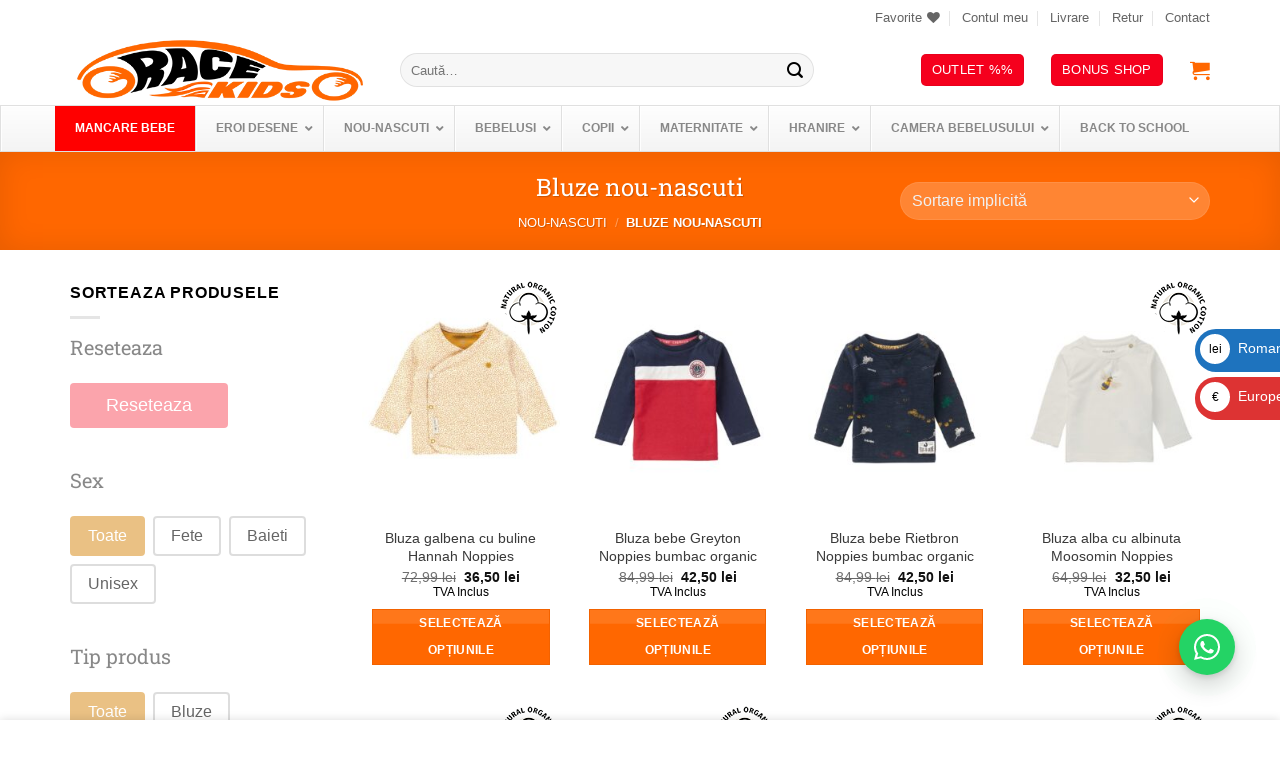

--- FILE ---
content_type: text/html; charset=UTF-8
request_url: https://racekids.ro/magazin/nou-nascuti/bluze-nou-nascuti/
body_size: 84457
content:
<!DOCTYPE html>
<html lang="ro-RO" class="loading-site no-js">
<head><meta charset="UTF-8" /><script>if(navigator.userAgent.match(/MSIE|Internet Explorer/i)||navigator.userAgent.match(/Trident\/7\..*?rv:11/i)){var href=document.location.href;if(!href.match(/[?&]nowprocket/)){if(href.indexOf("?")==-1){if(href.indexOf("#")==-1){document.location.href=href+"?nowprocket=1"}else{document.location.href=href.replace("#","?nowprocket=1#")}}else{if(href.indexOf("#")==-1){document.location.href=href+"&nowprocket=1"}else{document.location.href=href.replace("#","&nowprocket=1#")}}}}</script><script>(()=>{class RocketLazyLoadScripts{constructor(){this.v="2.0.4",this.userEvents=["keydown","keyup","mousedown","mouseup","mousemove","mouseover","mouseout","touchmove","touchstart","touchend","touchcancel","wheel","click","dblclick","input"],this.attributeEvents=["onblur","onclick","oncontextmenu","ondblclick","onfocus","onmousedown","onmouseenter","onmouseleave","onmousemove","onmouseout","onmouseover","onmouseup","onmousewheel","onscroll","onsubmit"]}async t(){this.i(),this.o(),/iP(ad|hone)/.test(navigator.userAgent)&&this.h(),this.u(),this.l(this),this.m(),this.k(this),this.p(this),this._(),await Promise.all([this.R(),this.L()]),this.lastBreath=Date.now(),this.S(this),this.P(),this.D(),this.O(),this.M(),await this.C(this.delayedScripts.normal),await this.C(this.delayedScripts.defer),await this.C(this.delayedScripts.async),await this.T(),await this.F(),await this.j(),await this.A(),window.dispatchEvent(new Event("rocket-allScriptsLoaded")),this.everythingLoaded=!0,this.lastTouchEnd&&await new Promise(t=>setTimeout(t,500-Date.now()+this.lastTouchEnd)),this.I(),this.H(),this.U(),this.W()}i(){this.CSPIssue=sessionStorage.getItem("rocketCSPIssue"),document.addEventListener("securitypolicyviolation",t=>{this.CSPIssue||"script-src-elem"!==t.violatedDirective||"data"!==t.blockedURI||(this.CSPIssue=!0,sessionStorage.setItem("rocketCSPIssue",!0))},{isRocket:!0})}o(){window.addEventListener("pageshow",t=>{this.persisted=t.persisted,this.realWindowLoadedFired=!0},{isRocket:!0}),window.addEventListener("pagehide",()=>{this.onFirstUserAction=null},{isRocket:!0})}h(){let t;function e(e){t=e}window.addEventListener("touchstart",e,{isRocket:!0}),window.addEventListener("touchend",function i(o){o.changedTouches[0]&&t.changedTouches[0]&&Math.abs(o.changedTouches[0].pageX-t.changedTouches[0].pageX)<10&&Math.abs(o.changedTouches[0].pageY-t.changedTouches[0].pageY)<10&&o.timeStamp-t.timeStamp<200&&(window.removeEventListener("touchstart",e,{isRocket:!0}),window.removeEventListener("touchend",i,{isRocket:!0}),"INPUT"===o.target.tagName&&"text"===o.target.type||(o.target.dispatchEvent(new TouchEvent("touchend",{target:o.target,bubbles:!0})),o.target.dispatchEvent(new MouseEvent("mouseover",{target:o.target,bubbles:!0})),o.target.dispatchEvent(new PointerEvent("click",{target:o.target,bubbles:!0,cancelable:!0,detail:1,clientX:o.changedTouches[0].clientX,clientY:o.changedTouches[0].clientY})),event.preventDefault()))},{isRocket:!0})}q(t){this.userActionTriggered||("mousemove"!==t.type||this.firstMousemoveIgnored?"keyup"===t.type||"mouseover"===t.type||"mouseout"===t.type||(this.userActionTriggered=!0,this.onFirstUserAction&&this.onFirstUserAction()):this.firstMousemoveIgnored=!0),"click"===t.type&&t.preventDefault(),t.stopPropagation(),t.stopImmediatePropagation(),"touchstart"===this.lastEvent&&"touchend"===t.type&&(this.lastTouchEnd=Date.now()),"click"===t.type&&(this.lastTouchEnd=0),this.lastEvent=t.type,t.composedPath&&t.composedPath()[0].getRootNode()instanceof ShadowRoot&&(t.rocketTarget=t.composedPath()[0]),this.savedUserEvents.push(t)}u(){this.savedUserEvents=[],this.userEventHandler=this.q.bind(this),this.userEvents.forEach(t=>window.addEventListener(t,this.userEventHandler,{passive:!1,isRocket:!0})),document.addEventListener("visibilitychange",this.userEventHandler,{isRocket:!0})}U(){this.userEvents.forEach(t=>window.removeEventListener(t,this.userEventHandler,{passive:!1,isRocket:!0})),document.removeEventListener("visibilitychange",this.userEventHandler,{isRocket:!0}),this.savedUserEvents.forEach(t=>{(t.rocketTarget||t.target).dispatchEvent(new window[t.constructor.name](t.type,t))})}m(){const t="return false",e=Array.from(this.attributeEvents,t=>"data-rocket-"+t),i="["+this.attributeEvents.join("],[")+"]",o="[data-rocket-"+this.attributeEvents.join("],[data-rocket-")+"]",s=(e,i,o)=>{o&&o!==t&&(e.setAttribute("data-rocket-"+i,o),e["rocket"+i]=new Function("event",o),e.setAttribute(i,t))};new MutationObserver(t=>{for(const n of t)"attributes"===n.type&&(n.attributeName.startsWith("data-rocket-")||this.everythingLoaded?n.attributeName.startsWith("data-rocket-")&&this.everythingLoaded&&this.N(n.target,n.attributeName.substring(12)):s(n.target,n.attributeName,n.target.getAttribute(n.attributeName))),"childList"===n.type&&n.addedNodes.forEach(t=>{if(t.nodeType===Node.ELEMENT_NODE)if(this.everythingLoaded)for(const i of[t,...t.querySelectorAll(o)])for(const t of i.getAttributeNames())e.includes(t)&&this.N(i,t.substring(12));else for(const e of[t,...t.querySelectorAll(i)])for(const t of e.getAttributeNames())this.attributeEvents.includes(t)&&s(e,t,e.getAttribute(t))})}).observe(document,{subtree:!0,childList:!0,attributeFilter:[...this.attributeEvents,...e]})}I(){this.attributeEvents.forEach(t=>{document.querySelectorAll("[data-rocket-"+t+"]").forEach(e=>{this.N(e,t)})})}N(t,e){const i=t.getAttribute("data-rocket-"+e);i&&(t.setAttribute(e,i),t.removeAttribute("data-rocket-"+e))}k(t){Object.defineProperty(HTMLElement.prototype,"onclick",{get(){return this.rocketonclick||null},set(e){this.rocketonclick=e,this.setAttribute(t.everythingLoaded?"onclick":"data-rocket-onclick","this.rocketonclick(event)")}})}S(t){function e(e,i){let o=e[i];e[i]=null,Object.defineProperty(e,i,{get:()=>o,set(s){t.everythingLoaded?o=s:e["rocket"+i]=o=s}})}e(document,"onreadystatechange"),e(window,"onload"),e(window,"onpageshow");try{Object.defineProperty(document,"readyState",{get:()=>t.rocketReadyState,set(e){t.rocketReadyState=e},configurable:!0}),document.readyState="loading"}catch(t){console.log("WPRocket DJE readyState conflict, bypassing")}}l(t){this.originalAddEventListener=EventTarget.prototype.addEventListener,this.originalRemoveEventListener=EventTarget.prototype.removeEventListener,this.savedEventListeners=[],EventTarget.prototype.addEventListener=function(e,i,o){o&&o.isRocket||!t.B(e,this)&&!t.userEvents.includes(e)||t.B(e,this)&&!t.userActionTriggered||e.startsWith("rocket-")||t.everythingLoaded?t.originalAddEventListener.call(this,e,i,o):(t.savedEventListeners.push({target:this,remove:!1,type:e,func:i,options:o}),"mouseenter"!==e&&"mouseleave"!==e||t.originalAddEventListener.call(this,e,t.savedUserEvents.push,o))},EventTarget.prototype.removeEventListener=function(e,i,o){o&&o.isRocket||!t.B(e,this)&&!t.userEvents.includes(e)||t.B(e,this)&&!t.userActionTriggered||e.startsWith("rocket-")||t.everythingLoaded?t.originalRemoveEventListener.call(this,e,i,o):t.savedEventListeners.push({target:this,remove:!0,type:e,func:i,options:o})}}J(t,e){this.savedEventListeners=this.savedEventListeners.filter(i=>{let o=i.type,s=i.target||window;return e!==o||t!==s||(this.B(o,s)&&(i.type="rocket-"+o),this.$(i),!1)})}H(){EventTarget.prototype.addEventListener=this.originalAddEventListener,EventTarget.prototype.removeEventListener=this.originalRemoveEventListener,this.savedEventListeners.forEach(t=>this.$(t))}$(t){t.remove?this.originalRemoveEventListener.call(t.target,t.type,t.func,t.options):this.originalAddEventListener.call(t.target,t.type,t.func,t.options)}p(t){let e;function i(e){return t.everythingLoaded?e:e.split(" ").map(t=>"load"===t||t.startsWith("load.")?"rocket-jquery-load":t).join(" ")}function o(o){function s(e){const s=o.fn[e];o.fn[e]=o.fn.init.prototype[e]=function(){return this[0]===window&&t.userActionTriggered&&("string"==typeof arguments[0]||arguments[0]instanceof String?arguments[0]=i(arguments[0]):"object"==typeof arguments[0]&&Object.keys(arguments[0]).forEach(t=>{const e=arguments[0][t];delete arguments[0][t],arguments[0][i(t)]=e})),s.apply(this,arguments),this}}if(o&&o.fn&&!t.allJQueries.includes(o)){const e={DOMContentLoaded:[],"rocket-DOMContentLoaded":[]};for(const t in e)document.addEventListener(t,()=>{e[t].forEach(t=>t())},{isRocket:!0});o.fn.ready=o.fn.init.prototype.ready=function(i){function s(){parseInt(o.fn.jquery)>2?setTimeout(()=>i.bind(document)(o)):i.bind(document)(o)}return"function"==typeof i&&(t.realDomReadyFired?!t.userActionTriggered||t.fauxDomReadyFired?s():e["rocket-DOMContentLoaded"].push(s):e.DOMContentLoaded.push(s)),o([])},s("on"),s("one"),s("off"),t.allJQueries.push(o)}e=o}t.allJQueries=[],o(window.jQuery),Object.defineProperty(window,"jQuery",{get:()=>e,set(t){o(t)}})}P(){const t=new Map;document.write=document.writeln=function(e){const i=document.currentScript,o=document.createRange(),s=i.parentElement;let n=t.get(i);void 0===n&&(n=i.nextSibling,t.set(i,n));const c=document.createDocumentFragment();o.setStart(c,0),c.appendChild(o.createContextualFragment(e)),s.insertBefore(c,n)}}async R(){return new Promise(t=>{this.userActionTriggered?t():this.onFirstUserAction=t})}async L(){return new Promise(t=>{document.addEventListener("DOMContentLoaded",()=>{this.realDomReadyFired=!0,t()},{isRocket:!0})})}async j(){return this.realWindowLoadedFired?Promise.resolve():new Promise(t=>{window.addEventListener("load",t,{isRocket:!0})})}M(){this.pendingScripts=[];this.scriptsMutationObserver=new MutationObserver(t=>{for(const e of t)e.addedNodes.forEach(t=>{"SCRIPT"!==t.tagName||t.noModule||t.isWPRocket||this.pendingScripts.push({script:t,promise:new Promise(e=>{const i=()=>{const i=this.pendingScripts.findIndex(e=>e.script===t);i>=0&&this.pendingScripts.splice(i,1),e()};t.addEventListener("load",i,{isRocket:!0}),t.addEventListener("error",i,{isRocket:!0}),setTimeout(i,1e3)})})})}),this.scriptsMutationObserver.observe(document,{childList:!0,subtree:!0})}async F(){await this.X(),this.pendingScripts.length?(await this.pendingScripts[0].promise,await this.F()):this.scriptsMutationObserver.disconnect()}D(){this.delayedScripts={normal:[],async:[],defer:[]},document.querySelectorAll("script[type$=rocketlazyloadscript]").forEach(t=>{t.hasAttribute("data-rocket-src")?t.hasAttribute("async")&&!1!==t.async?this.delayedScripts.async.push(t):t.hasAttribute("defer")&&!1!==t.defer||"module"===t.getAttribute("data-rocket-type")?this.delayedScripts.defer.push(t):this.delayedScripts.normal.push(t):this.delayedScripts.normal.push(t)})}async _(){await this.L();let t=[];document.querySelectorAll("script[type$=rocketlazyloadscript][data-rocket-src]").forEach(e=>{let i=e.getAttribute("data-rocket-src");if(i&&!i.startsWith("data:")){i.startsWith("//")&&(i=location.protocol+i);try{const o=new URL(i).origin;o!==location.origin&&t.push({src:o,crossOrigin:e.crossOrigin||"module"===e.getAttribute("data-rocket-type")})}catch(t){}}}),t=[...new Map(t.map(t=>[JSON.stringify(t),t])).values()],this.Y(t,"preconnect")}async G(t){if(await this.K(),!0!==t.noModule||!("noModule"in HTMLScriptElement.prototype))return new Promise(e=>{let i;function o(){(i||t).setAttribute("data-rocket-status","executed"),e()}try{if(navigator.userAgent.includes("Firefox/")||""===navigator.vendor||this.CSPIssue)i=document.createElement("script"),[...t.attributes].forEach(t=>{let e=t.nodeName;"type"!==e&&("data-rocket-type"===e&&(e="type"),"data-rocket-src"===e&&(e="src"),i.setAttribute(e,t.nodeValue))}),t.text&&(i.text=t.text),t.nonce&&(i.nonce=t.nonce),i.hasAttribute("src")?(i.addEventListener("load",o,{isRocket:!0}),i.addEventListener("error",()=>{i.setAttribute("data-rocket-status","failed-network"),e()},{isRocket:!0}),setTimeout(()=>{i.isConnected||e()},1)):(i.text=t.text,o()),i.isWPRocket=!0,t.parentNode.replaceChild(i,t);else{const i=t.getAttribute("data-rocket-type"),s=t.getAttribute("data-rocket-src");i?(t.type=i,t.removeAttribute("data-rocket-type")):t.removeAttribute("type"),t.addEventListener("load",o,{isRocket:!0}),t.addEventListener("error",i=>{this.CSPIssue&&i.target.src.startsWith("data:")?(console.log("WPRocket: CSP fallback activated"),t.removeAttribute("src"),this.G(t).then(e)):(t.setAttribute("data-rocket-status","failed-network"),e())},{isRocket:!0}),s?(t.fetchPriority="high",t.removeAttribute("data-rocket-src"),t.src=s):t.src="data:text/javascript;base64,"+window.btoa(unescape(encodeURIComponent(t.text)))}}catch(i){t.setAttribute("data-rocket-status","failed-transform"),e()}});t.setAttribute("data-rocket-status","skipped")}async C(t){const e=t.shift();return e?(e.isConnected&&await this.G(e),this.C(t)):Promise.resolve()}O(){this.Y([...this.delayedScripts.normal,...this.delayedScripts.defer,...this.delayedScripts.async],"preload")}Y(t,e){this.trash=this.trash||[];let i=!0;var o=document.createDocumentFragment();t.forEach(t=>{const s=t.getAttribute&&t.getAttribute("data-rocket-src")||t.src;if(s&&!s.startsWith("data:")){const n=document.createElement("link");n.href=s,n.rel=e,"preconnect"!==e&&(n.as="script",n.fetchPriority=i?"high":"low"),t.getAttribute&&"module"===t.getAttribute("data-rocket-type")&&(n.crossOrigin=!0),t.crossOrigin&&(n.crossOrigin=t.crossOrigin),t.integrity&&(n.integrity=t.integrity),t.nonce&&(n.nonce=t.nonce),o.appendChild(n),this.trash.push(n),i=!1}}),document.head.appendChild(o)}W(){this.trash.forEach(t=>t.remove())}async T(){try{document.readyState="interactive"}catch(t){}this.fauxDomReadyFired=!0;try{await this.K(),this.J(document,"readystatechange"),document.dispatchEvent(new Event("rocket-readystatechange")),await this.K(),document.rocketonreadystatechange&&document.rocketonreadystatechange(),await this.K(),this.J(document,"DOMContentLoaded"),document.dispatchEvent(new Event("rocket-DOMContentLoaded")),await this.K(),this.J(window,"DOMContentLoaded"),window.dispatchEvent(new Event("rocket-DOMContentLoaded"))}catch(t){console.error(t)}}async A(){try{document.readyState="complete"}catch(t){}try{await this.K(),this.J(document,"readystatechange"),document.dispatchEvent(new Event("rocket-readystatechange")),await this.K(),document.rocketonreadystatechange&&document.rocketonreadystatechange(),await this.K(),this.J(window,"load"),window.dispatchEvent(new Event("rocket-load")),await this.K(),window.rocketonload&&window.rocketonload(),await this.K(),this.allJQueries.forEach(t=>t(window).trigger("rocket-jquery-load")),await this.K(),this.J(window,"pageshow");const t=new Event("rocket-pageshow");t.persisted=this.persisted,window.dispatchEvent(t),await this.K(),window.rocketonpageshow&&window.rocketonpageshow({persisted:this.persisted})}catch(t){console.error(t)}}async K(){Date.now()-this.lastBreath>45&&(await this.X(),this.lastBreath=Date.now())}async X(){return document.hidden?new Promise(t=>setTimeout(t)):new Promise(t=>requestAnimationFrame(t))}B(t,e){return e===document&&"readystatechange"===t||(e===document&&"DOMContentLoaded"===t||(e===window&&"DOMContentLoaded"===t||(e===window&&"load"===t||e===window&&"pageshow"===t)))}static run(){(new RocketLazyLoadScripts).t()}}RocketLazyLoadScripts.run()})();</script>
	
	<link rel="profile" href="http://gmpg.org/xfn/11" />
	<link rel="pingback" href="https://racekids.ro/xmlrpc.php" />

					<script type="rocketlazyloadscript">document.documentElement.className = document.documentElement.className + ' yes-js js_active js'</script>
			<script type="rocketlazyloadscript">(function(html){html.className = html.className.replace(/\bno-js\b/,'js')})(document.documentElement);</script>
<title>Bluza cu capse nou-nascuti, bluze bumbac organic nou-nascuti</title>
<meta name="viewport" content="width=device-width, initial-scale=1" /><meta name="description" content="Alege dintr-o gama variata de bluze pentru nou-nascuti: bluza din bumbac organic pentru nou-nascuti, bluze parte peste parte, bluze cu capse pentru nou-nascuti.">
<meta name="robots" content="index, follow, max-snippet:-1, max-image-preview:large, max-video-preview:-1">
<link rel="canonical" href="https://racekids.ro/magazin/nou-nascuti/bluze-nou-nascuti/">
<meta property="og:url" content="https://racekids.ro/magazin/nou-nascuti/bluze-nou-nascuti/">
<meta property="og:site_name" content="Total Race Kids">
<meta property="og:locale" content="ro_RO">
<meta property="og:type" content="object">
<meta property="og:title" content="Bluza cu capse nou-nascuti, bluze bumbac organic nou-nascuti">
<meta property="og:description" content="Alege dintr-o gama variata de bluze pentru nou-nascuti: bluza din bumbac organic pentru nou-nascuti, bluze parte peste parte, bluze cu capse pentru nou-nascuti.">
<meta property="og:image" content="https://racekids.ro/wp-content/uploads/2021/06/cropped-logork.jpg">
<meta property="og:image:secure_url" content="https://racekids.ro/wp-content/uploads/2021/06/cropped-logork.jpg">
<meta property="og:image:width" content="512">
<meta property="og:image:height" content="512">
<meta name="twitter:card" content="summary">
<meta name="twitter:site" content="@RaceKids">
<meta name="twitter:creator" content="@RaceKids">
<meta name="twitter:title" content="Bluza cu capse nou-nascuti, bluze bumbac organic nou-nascuti">
<meta name="twitter:description" content="Alege dintr-o gama variata de bluze pentru nou-nascuti: bluza din bumbac organic pentru nou-nascuti, bluze parte peste parte, bluze cu capse pentru nou-nascuti.">
<link rel='dns-prefetch' href='//racekids.ro' />

<link rel='prefetch' href='https://racekids.ro/wp-content/themes/flatsome/assets/js/flatsome.js?ver=e2eddd6c228105dac048' />
<link rel='prefetch' href='https://racekids.ro/wp-content/themes/flatsome/assets/js/chunk.slider.js?ver=3.20.4' />
<link rel='prefetch' href='https://racekids.ro/wp-content/themes/flatsome/assets/js/chunk.popups.js?ver=3.20.4' />
<link rel='prefetch' href='https://racekids.ro/wp-content/themes/flatsome/assets/js/chunk.tooltips.js?ver=3.20.4' />
<link rel='prefetch' href='https://racekids.ro/wp-content/themes/flatsome/assets/js/woocommerce.js?ver=1c9be63d628ff7c3ff4c' />
<link rel="alternate" type="application/rss+xml" title="Total Race Kids &raquo; Flux" href="https://racekids.ro/feed/" />
<style id='wp-img-auto-sizes-contain-inline-css' type='text/css'>
img:is([sizes=auto i],[sizes^="auto," i]){contain-intrinsic-size:3000px 1500px}
/*# sourceURL=wp-img-auto-sizes-contain-inline-css */
</style>
<link rel='stylesheet' id='lws-wr-blocks-blocks-integration-css' href='https://racekids.ro/wp-content/plugins/woorewards/build/style-index.css?ver=5.6.0' type='text/css' media='all' />
<link rel='stylesheet' id='lws-icons-css' href='https://racekids.ro/wp-content/plugins/woorewards/assets/lws-adminpanel/styling/css/lws_icons.css?ver=5.6.7' type='text/css' media='all' />
<link rel='stylesheet' id='woorewards_pro_freeproductpopup-css' href='https://racekids.ro/wp-content/plugins/woorewards/modules/woorewards-pro/build/freeproduct.css?ver=91675fe667a862ff50a3' type='text/css' media='all' />
<link rel='stylesheet' id='lws-wvw-blocks-blocks-integration-css' href='https://racekids.ro/wp-content/plugins/woovirtualwallet/build/style-index.css?ver=5.0.8' type='text/css' media='all' />
<link rel='stylesheet' id='lws-global-css' href='https://racekids.ro/wp-content/plugins/woorewards/assets/lws-adminpanel/styling/css/lws.min.css?ver=5.6.7' type='text/css' media='all' />
<style id='wp-block-library-inline-css' type='text/css'>
:root{--wp-block-synced-color:#7a00df;--wp-block-synced-color--rgb:122,0,223;--wp-bound-block-color:var(--wp-block-synced-color);--wp-editor-canvas-background:#ddd;--wp-admin-theme-color:#007cba;--wp-admin-theme-color--rgb:0,124,186;--wp-admin-theme-color-darker-10:#006ba1;--wp-admin-theme-color-darker-10--rgb:0,107,160.5;--wp-admin-theme-color-darker-20:#005a87;--wp-admin-theme-color-darker-20--rgb:0,90,135;--wp-admin-border-width-focus:2px}@media (min-resolution:192dpi){:root{--wp-admin-border-width-focus:1.5px}}.wp-element-button{cursor:pointer}:root .has-very-light-gray-background-color{background-color:#eee}:root .has-very-dark-gray-background-color{background-color:#313131}:root .has-very-light-gray-color{color:#eee}:root .has-very-dark-gray-color{color:#313131}:root .has-vivid-green-cyan-to-vivid-cyan-blue-gradient-background{background:linear-gradient(135deg,#00d084,#0693e3)}:root .has-purple-crush-gradient-background{background:linear-gradient(135deg,#34e2e4,#4721fb 50%,#ab1dfe)}:root .has-hazy-dawn-gradient-background{background:linear-gradient(135deg,#faaca8,#dad0ec)}:root .has-subdued-olive-gradient-background{background:linear-gradient(135deg,#fafae1,#67a671)}:root .has-atomic-cream-gradient-background{background:linear-gradient(135deg,#fdd79a,#004a59)}:root .has-nightshade-gradient-background{background:linear-gradient(135deg,#330968,#31cdcf)}:root .has-midnight-gradient-background{background:linear-gradient(135deg,#020381,#2874fc)}:root{--wp--preset--font-size--normal:16px;--wp--preset--font-size--huge:42px}.has-regular-font-size{font-size:1em}.has-larger-font-size{font-size:2.625em}.has-normal-font-size{font-size:var(--wp--preset--font-size--normal)}.has-huge-font-size{font-size:var(--wp--preset--font-size--huge)}.has-text-align-center{text-align:center}.has-text-align-left{text-align:left}.has-text-align-right{text-align:right}.has-fit-text{white-space:nowrap!important}#end-resizable-editor-section{display:none}.aligncenter{clear:both}.items-justified-left{justify-content:flex-start}.items-justified-center{justify-content:center}.items-justified-right{justify-content:flex-end}.items-justified-space-between{justify-content:space-between}.screen-reader-text{border:0;clip-path:inset(50%);height:1px;margin:-1px;overflow:hidden;padding:0;position:absolute;width:1px;word-wrap:normal!important}.screen-reader-text:focus{background-color:#ddd;clip-path:none;color:#444;display:block;font-size:1em;height:auto;left:5px;line-height:normal;padding:15px 23px 14px;text-decoration:none;top:5px;width:auto;z-index:100000}html :where(.has-border-color){border-style:solid}html :where([style*=border-top-color]){border-top-style:solid}html :where([style*=border-right-color]){border-right-style:solid}html :where([style*=border-bottom-color]){border-bottom-style:solid}html :where([style*=border-left-color]){border-left-style:solid}html :where([style*=border-width]){border-style:solid}html :where([style*=border-top-width]){border-top-style:solid}html :where([style*=border-right-width]){border-right-style:solid}html :where([style*=border-bottom-width]){border-bottom-style:solid}html :where([style*=border-left-width]){border-left-style:solid}html :where(img[class*=wp-image-]){height:auto;max-width:100%}:where(figure){margin:0 0 1em}html :where(.is-position-sticky){--wp-admin--admin-bar--position-offset:var(--wp-admin--admin-bar--height,0px)}@media screen and (max-width:600px){html :where(.is-position-sticky){--wp-admin--admin-bar--position-offset:0px}}

/*# sourceURL=wp-block-library-inline-css */
</style><link rel='stylesheet' id='wc-blocks-style-css' href='https://racekids.ro/wp-content/plugins/woocommerce/assets/client/blocks/wc-blocks.css?ver=wc-10.4.3' type='text/css' media='all' />
<link rel='stylesheet' id='jquery-selectBox-css' href='https://racekids.ro/wp-content/plugins/yith-woocommerce-wishlist/assets/css/jquery.selectBox.css?ver=1.2.0' type='text/css' media='all' />
<link rel='stylesheet' id='woocommerce_prettyPhoto_css-css' href='//racekids.ro/wp-content/plugins/woocommerce/assets/css/prettyPhoto.css?ver=3.1.6' type='text/css' media='all' />
<link rel='stylesheet' id='yith-wcwl-main-css' href='https://racekids.ro/wp-content/plugins/yith-woocommerce-wishlist/assets/css/style.css?ver=4.11.0' type='text/css' media='all' />
<style id='yith-wcwl-main-inline-css' type='text/css'>
 :root { --rounded-corners-radius: 16px; --add-to-cart-rounded-corners-radius: 16px; --feedback-duration: 3s } 
 :root { --rounded-corners-radius: 16px; --add-to-cart-rounded-corners-radius: 16px; --feedback-duration: 3s } 
 :root { --rounded-corners-radius: 16px; --add-to-cart-rounded-corners-radius: 16px; --feedback-duration: 3s } 
 :root { --rounded-corners-radius: 16px; --add-to-cart-rounded-corners-radius: 16px; --feedback-duration: 3s } 
 :root { --rounded-corners-radius: 16px; --add-to-cart-rounded-corners-radius: 16px; --feedback-duration: 3s } 
 :root { --rounded-corners-radius: 16px; --add-to-cart-rounded-corners-radius: 16px; --feedback-duration: 3s } 
 :root { --rounded-corners-radius: 16px; --add-to-cart-rounded-corners-radius: 16px; --feedback-duration: 3s } 
 :root { --rounded-corners-radius: 16px; --add-to-cart-rounded-corners-radius: 16px; --feedback-duration: 3s } 
 :root { --rounded-corners-radius: 16px; --add-to-cart-rounded-corners-radius: 16px; --feedback-duration: 3s } 
 :root { --rounded-corners-radius: 16px; --add-to-cart-rounded-corners-radius: 16px; --feedback-duration: 3s } 
 :root { --rounded-corners-radius: 16px; --add-to-cart-rounded-corners-radius: 16px; --feedback-duration: 3s } 
 :root { --rounded-corners-radius: 16px; --add-to-cart-rounded-corners-radius: 16px; --feedback-duration: 3s } 
 :root { --rounded-corners-radius: 16px; --add-to-cart-rounded-corners-radius: 16px; --feedback-duration: 3s } 
 :root { --rounded-corners-radius: 16px; --add-to-cart-rounded-corners-radius: 16px; --feedback-duration: 3s } 
 :root { --rounded-corners-radius: 16px; --add-to-cart-rounded-corners-radius: 16px; --feedback-duration: 3s } 
 :root { --rounded-corners-radius: 16px; --add-to-cart-rounded-corners-radius: 16px; --feedback-duration: 3s } 
 :root { --rounded-corners-radius: 16px; --add-to-cart-rounded-corners-radius: 16px; --feedback-duration: 3s } 
 :root { --rounded-corners-radius: 16px; --add-to-cart-rounded-corners-radius: 16px; --feedback-duration: 3s } 
 :root { --rounded-corners-radius: 16px; --add-to-cart-rounded-corners-radius: 16px; --feedback-duration: 3s } 
 :root { --rounded-corners-radius: 16px; --add-to-cart-rounded-corners-radius: 16px; --feedback-duration: 3s } 
 :root { --rounded-corners-radius: 16px; --add-to-cart-rounded-corners-radius: 16px; --feedback-duration: 3s } 
 :root { --rounded-corners-radius: 16px; --add-to-cart-rounded-corners-radius: 16px; --feedback-duration: 3s } 
 :root { --rounded-corners-radius: 16px; --add-to-cart-rounded-corners-radius: 16px; --feedback-duration: 3s } 
 :root { --rounded-corners-radius: 16px; --add-to-cart-rounded-corners-radius: 16px; --feedback-duration: 3s } 
 :root { --rounded-corners-radius: 16px; --add-to-cart-rounded-corners-radius: 16px; --feedback-duration: 3s } 
 :root { --rounded-corners-radius: 16px; --add-to-cart-rounded-corners-radius: 16px; --feedback-duration: 3s } 
 :root { --rounded-corners-radius: 16px; --add-to-cart-rounded-corners-radius: 16px; --feedback-duration: 3s } 
 :root { --rounded-corners-radius: 16px; --add-to-cart-rounded-corners-radius: 16px; --feedback-duration: 3s } 
 :root { --rounded-corners-radius: 16px; --add-to-cart-rounded-corners-radius: 16px; --feedback-duration: 3s } 
 :root { --rounded-corners-radius: 16px; --add-to-cart-rounded-corners-radius: 16px; --feedback-duration: 3s } 
 :root { --rounded-corners-radius: 16px; --add-to-cart-rounded-corners-radius: 16px; --feedback-duration: 3s } 
 :root { --rounded-corners-radius: 16px; --add-to-cart-rounded-corners-radius: 16px; --feedback-duration: 3s } 
 :root { --rounded-corners-radius: 16px; --add-to-cart-rounded-corners-radius: 16px; --feedback-duration: 3s } 
 :root { --rounded-corners-radius: 16px; --add-to-cart-rounded-corners-radius: 16px; --feedback-duration: 3s } 
 :root { --rounded-corners-radius: 16px; --add-to-cart-rounded-corners-radius: 16px; --feedback-duration: 3s } 
 :root { --rounded-corners-radius: 16px; --add-to-cart-rounded-corners-radius: 16px; --feedback-duration: 3s } 
/*# sourceURL=yith-wcwl-main-inline-css */
</style>
<style id='global-styles-inline-css' type='text/css'>
:root{--wp--preset--aspect-ratio--square: 1;--wp--preset--aspect-ratio--4-3: 4/3;--wp--preset--aspect-ratio--3-4: 3/4;--wp--preset--aspect-ratio--3-2: 3/2;--wp--preset--aspect-ratio--2-3: 2/3;--wp--preset--aspect-ratio--16-9: 16/9;--wp--preset--aspect-ratio--9-16: 9/16;--wp--preset--color--black: #000000;--wp--preset--color--cyan-bluish-gray: #abb8c3;--wp--preset--color--white: #ffffff;--wp--preset--color--pale-pink: #f78da7;--wp--preset--color--vivid-red: #cf2e2e;--wp--preset--color--luminous-vivid-orange: #ff6900;--wp--preset--color--luminous-vivid-amber: #fcb900;--wp--preset--color--light-green-cyan: #7bdcb5;--wp--preset--color--vivid-green-cyan: #00d084;--wp--preset--color--pale-cyan-blue: #8ed1fc;--wp--preset--color--vivid-cyan-blue: #0693e3;--wp--preset--color--vivid-purple: #9b51e0;--wp--preset--color--primary: #ff6700;--wp--preset--color--secondary: #ffa200;--wp--preset--color--success: #00a287;--wp--preset--color--alert: #f5001d;--wp--preset--gradient--vivid-cyan-blue-to-vivid-purple: linear-gradient(135deg,rgb(6,147,227) 0%,rgb(155,81,224) 100%);--wp--preset--gradient--light-green-cyan-to-vivid-green-cyan: linear-gradient(135deg,rgb(122,220,180) 0%,rgb(0,208,130) 100%);--wp--preset--gradient--luminous-vivid-amber-to-luminous-vivid-orange: linear-gradient(135deg,rgb(252,185,0) 0%,rgb(255,105,0) 100%);--wp--preset--gradient--luminous-vivid-orange-to-vivid-red: linear-gradient(135deg,rgb(255,105,0) 0%,rgb(207,46,46) 100%);--wp--preset--gradient--very-light-gray-to-cyan-bluish-gray: linear-gradient(135deg,rgb(238,238,238) 0%,rgb(169,184,195) 100%);--wp--preset--gradient--cool-to-warm-spectrum: linear-gradient(135deg,rgb(74,234,220) 0%,rgb(151,120,209) 20%,rgb(207,42,186) 40%,rgb(238,44,130) 60%,rgb(251,105,98) 80%,rgb(254,248,76) 100%);--wp--preset--gradient--blush-light-purple: linear-gradient(135deg,rgb(255,206,236) 0%,rgb(152,150,240) 100%);--wp--preset--gradient--blush-bordeaux: linear-gradient(135deg,rgb(254,205,165) 0%,rgb(254,45,45) 50%,rgb(107,0,62) 100%);--wp--preset--gradient--luminous-dusk: linear-gradient(135deg,rgb(255,203,112) 0%,rgb(199,81,192) 50%,rgb(65,88,208) 100%);--wp--preset--gradient--pale-ocean: linear-gradient(135deg,rgb(255,245,203) 0%,rgb(182,227,212) 50%,rgb(51,167,181) 100%);--wp--preset--gradient--electric-grass: linear-gradient(135deg,rgb(202,248,128) 0%,rgb(113,206,126) 100%);--wp--preset--gradient--midnight: linear-gradient(135deg,rgb(2,3,129) 0%,rgb(40,116,252) 100%);--wp--preset--font-size--small: 13px;--wp--preset--font-size--medium: 20px;--wp--preset--font-size--large: 36px;--wp--preset--font-size--x-large: 42px;--wp--preset--spacing--20: 0.44rem;--wp--preset--spacing--30: 0.67rem;--wp--preset--spacing--40: 1rem;--wp--preset--spacing--50: 1.5rem;--wp--preset--spacing--60: 2.25rem;--wp--preset--spacing--70: 3.38rem;--wp--preset--spacing--80: 5.06rem;--wp--preset--shadow--natural: 6px 6px 9px rgba(0, 0, 0, 0.2);--wp--preset--shadow--deep: 12px 12px 50px rgba(0, 0, 0, 0.4);--wp--preset--shadow--sharp: 6px 6px 0px rgba(0, 0, 0, 0.2);--wp--preset--shadow--outlined: 6px 6px 0px -3px rgb(255, 255, 255), 6px 6px rgb(0, 0, 0);--wp--preset--shadow--crisp: 6px 6px 0px rgb(0, 0, 0);}:where(body) { margin: 0; }.wp-site-blocks > .alignleft { float: left; margin-right: 2em; }.wp-site-blocks > .alignright { float: right; margin-left: 2em; }.wp-site-blocks > .aligncenter { justify-content: center; margin-left: auto; margin-right: auto; }:where(.is-layout-flex){gap: 0.5em;}:where(.is-layout-grid){gap: 0.5em;}.is-layout-flow > .alignleft{float: left;margin-inline-start: 0;margin-inline-end: 2em;}.is-layout-flow > .alignright{float: right;margin-inline-start: 2em;margin-inline-end: 0;}.is-layout-flow > .aligncenter{margin-left: auto !important;margin-right: auto !important;}.is-layout-constrained > .alignleft{float: left;margin-inline-start: 0;margin-inline-end: 2em;}.is-layout-constrained > .alignright{float: right;margin-inline-start: 2em;margin-inline-end: 0;}.is-layout-constrained > .aligncenter{margin-left: auto !important;margin-right: auto !important;}.is-layout-constrained > :where(:not(.alignleft):not(.alignright):not(.alignfull)){margin-left: auto !important;margin-right: auto !important;}body .is-layout-flex{display: flex;}.is-layout-flex{flex-wrap: wrap;align-items: center;}.is-layout-flex > :is(*, div){margin: 0;}body .is-layout-grid{display: grid;}.is-layout-grid > :is(*, div){margin: 0;}body{padding-top: 0px;padding-right: 0px;padding-bottom: 0px;padding-left: 0px;}a:where(:not(.wp-element-button)){text-decoration: none;}:root :where(.wp-element-button, .wp-block-button__link){background-color: #32373c;border-width: 0;color: #fff;font-family: inherit;font-size: inherit;font-style: inherit;font-weight: inherit;letter-spacing: inherit;line-height: inherit;padding-top: calc(0.667em + 2px);padding-right: calc(1.333em + 2px);padding-bottom: calc(0.667em + 2px);padding-left: calc(1.333em + 2px);text-decoration: none;text-transform: inherit;}.has-black-color{color: var(--wp--preset--color--black) !important;}.has-cyan-bluish-gray-color{color: var(--wp--preset--color--cyan-bluish-gray) !important;}.has-white-color{color: var(--wp--preset--color--white) !important;}.has-pale-pink-color{color: var(--wp--preset--color--pale-pink) !important;}.has-vivid-red-color{color: var(--wp--preset--color--vivid-red) !important;}.has-luminous-vivid-orange-color{color: var(--wp--preset--color--luminous-vivid-orange) !important;}.has-luminous-vivid-amber-color{color: var(--wp--preset--color--luminous-vivid-amber) !important;}.has-light-green-cyan-color{color: var(--wp--preset--color--light-green-cyan) !important;}.has-vivid-green-cyan-color{color: var(--wp--preset--color--vivid-green-cyan) !important;}.has-pale-cyan-blue-color{color: var(--wp--preset--color--pale-cyan-blue) !important;}.has-vivid-cyan-blue-color{color: var(--wp--preset--color--vivid-cyan-blue) !important;}.has-vivid-purple-color{color: var(--wp--preset--color--vivid-purple) !important;}.has-primary-color{color: var(--wp--preset--color--primary) !important;}.has-secondary-color{color: var(--wp--preset--color--secondary) !important;}.has-success-color{color: var(--wp--preset--color--success) !important;}.has-alert-color{color: var(--wp--preset--color--alert) !important;}.has-black-background-color{background-color: var(--wp--preset--color--black) !important;}.has-cyan-bluish-gray-background-color{background-color: var(--wp--preset--color--cyan-bluish-gray) !important;}.has-white-background-color{background-color: var(--wp--preset--color--white) !important;}.has-pale-pink-background-color{background-color: var(--wp--preset--color--pale-pink) !important;}.has-vivid-red-background-color{background-color: var(--wp--preset--color--vivid-red) !important;}.has-luminous-vivid-orange-background-color{background-color: var(--wp--preset--color--luminous-vivid-orange) !important;}.has-luminous-vivid-amber-background-color{background-color: var(--wp--preset--color--luminous-vivid-amber) !important;}.has-light-green-cyan-background-color{background-color: var(--wp--preset--color--light-green-cyan) !important;}.has-vivid-green-cyan-background-color{background-color: var(--wp--preset--color--vivid-green-cyan) !important;}.has-pale-cyan-blue-background-color{background-color: var(--wp--preset--color--pale-cyan-blue) !important;}.has-vivid-cyan-blue-background-color{background-color: var(--wp--preset--color--vivid-cyan-blue) !important;}.has-vivid-purple-background-color{background-color: var(--wp--preset--color--vivid-purple) !important;}.has-primary-background-color{background-color: var(--wp--preset--color--primary) !important;}.has-secondary-background-color{background-color: var(--wp--preset--color--secondary) !important;}.has-success-background-color{background-color: var(--wp--preset--color--success) !important;}.has-alert-background-color{background-color: var(--wp--preset--color--alert) !important;}.has-black-border-color{border-color: var(--wp--preset--color--black) !important;}.has-cyan-bluish-gray-border-color{border-color: var(--wp--preset--color--cyan-bluish-gray) !important;}.has-white-border-color{border-color: var(--wp--preset--color--white) !important;}.has-pale-pink-border-color{border-color: var(--wp--preset--color--pale-pink) !important;}.has-vivid-red-border-color{border-color: var(--wp--preset--color--vivid-red) !important;}.has-luminous-vivid-orange-border-color{border-color: var(--wp--preset--color--luminous-vivid-orange) !important;}.has-luminous-vivid-amber-border-color{border-color: var(--wp--preset--color--luminous-vivid-amber) !important;}.has-light-green-cyan-border-color{border-color: var(--wp--preset--color--light-green-cyan) !important;}.has-vivid-green-cyan-border-color{border-color: var(--wp--preset--color--vivid-green-cyan) !important;}.has-pale-cyan-blue-border-color{border-color: var(--wp--preset--color--pale-cyan-blue) !important;}.has-vivid-cyan-blue-border-color{border-color: var(--wp--preset--color--vivid-cyan-blue) !important;}.has-vivid-purple-border-color{border-color: var(--wp--preset--color--vivid-purple) !important;}.has-primary-border-color{border-color: var(--wp--preset--color--primary) !important;}.has-secondary-border-color{border-color: var(--wp--preset--color--secondary) !important;}.has-success-border-color{border-color: var(--wp--preset--color--success) !important;}.has-alert-border-color{border-color: var(--wp--preset--color--alert) !important;}.has-vivid-cyan-blue-to-vivid-purple-gradient-background{background: var(--wp--preset--gradient--vivid-cyan-blue-to-vivid-purple) !important;}.has-light-green-cyan-to-vivid-green-cyan-gradient-background{background: var(--wp--preset--gradient--light-green-cyan-to-vivid-green-cyan) !important;}.has-luminous-vivid-amber-to-luminous-vivid-orange-gradient-background{background: var(--wp--preset--gradient--luminous-vivid-amber-to-luminous-vivid-orange) !important;}.has-luminous-vivid-orange-to-vivid-red-gradient-background{background: var(--wp--preset--gradient--luminous-vivid-orange-to-vivid-red) !important;}.has-very-light-gray-to-cyan-bluish-gray-gradient-background{background: var(--wp--preset--gradient--very-light-gray-to-cyan-bluish-gray) !important;}.has-cool-to-warm-spectrum-gradient-background{background: var(--wp--preset--gradient--cool-to-warm-spectrum) !important;}.has-blush-light-purple-gradient-background{background: var(--wp--preset--gradient--blush-light-purple) !important;}.has-blush-bordeaux-gradient-background{background: var(--wp--preset--gradient--blush-bordeaux) !important;}.has-luminous-dusk-gradient-background{background: var(--wp--preset--gradient--luminous-dusk) !important;}.has-pale-ocean-gradient-background{background: var(--wp--preset--gradient--pale-ocean) !important;}.has-electric-grass-gradient-background{background: var(--wp--preset--gradient--electric-grass) !important;}.has-midnight-gradient-background{background: var(--wp--preset--gradient--midnight) !important;}.has-small-font-size{font-size: var(--wp--preset--font-size--small) !important;}.has-medium-font-size{font-size: var(--wp--preset--font-size--medium) !important;}.has-large-font-size{font-size: var(--wp--preset--font-size--large) !important;}.has-x-large-font-size{font-size: var(--wp--preset--font-size--x-large) !important;}
/*# sourceURL=global-styles-inline-css */
</style>

<link rel='stylesheet' id='wp-components-css' href='https://racekids.ro/wp-includes/css/dist/components/style.min.css?ver=6.9' type='text/css' media='all' />
<link rel='stylesheet' id='wp-preferences-css' href='https://racekids.ro/wp-includes/css/dist/preferences/style.min.css?ver=6.9' type='text/css' media='all' />
<link rel='stylesheet' id='wp-block-editor-css' href='https://racekids.ro/wp-includes/css/dist/block-editor/style.min.css?ver=6.9' type='text/css' media='all' />
<link rel='stylesheet' id='popup-maker-block-library-style-css' href='https://racekids.ro/wp-content/plugins/popup-maker/dist/packages/block-library-style.css?ver=dbea705cfafe089d65f1' type='text/css' media='all' />
<link rel='stylesheet' id='colete-online-public-style-css' href='https://racekids.ro/wp-content/plugins/colete-online/public/css/colete-online-public.min.css?ver=1.6.0' type='text/css' media='all' />
<link rel='stylesheet' id='wpa-css-css' href='https://racekids.ro/wp-content/plugins/honeypot/includes/css/wpa.css?ver=2.3.04' type='text/css' media='all' />
<style id='woocommerce-inline-inline-css' type='text/css'>
.woocommerce form .form-row .required { visibility: visible; }
/*# sourceURL=woocommerce-inline-inline-css */
</style>
<link rel='stylesheet' id='wr-frontend-elements-css' href='https://racekids.ro/wp-content/plugins/woorewards/styling/css/wr-elements.min.css?ver=5.6.0' type='text/css' media='all' />
<link rel='stylesheet' id='woorewards-free-product-css' href='https://racekids.ro/wp-content/cache/lws/lws_woorewards_free_product_template-cached.css' type='text/css' media='all' />
<link rel='stylesheet' id='lws-wvw-currency-symbol-css' href='https://racekids.ro/wp-content/plugins/woovirtualwallet/styling/css/wallet.css?ver=5.0.8' type='text/css' media='all' />
<style id='wpgb-head-inline-css' type='text/css'>
.wp-grid-builder:not(.wpgb-template),.wpgb-facet{opacity:0.01}.wpgb-facet fieldset{margin:0;padding:0;border:none;outline:none;box-shadow:none}.wpgb-facet fieldset:last-child{margin-bottom:40px;}.wpgb-facet fieldset legend.wpgb-sr-only{height:1px;width:1px}
/*# sourceURL=wpgb-head-inline-css */
</style>
<link rel='stylesheet' id='yith_wcbm_badge_style-css' href='https://racekids.ro/wp-content/plugins/yith-woocommerce-badge-management-premium/assets/css/frontend.css?ver=2.19.0' type='text/css' media='all' />
<style id='yith_wcbm_badge_style-inline-css' type='text/css'>
.yith-wcbm-badge.yith-wcbm-badge-text.yith-wcbm-badge-3097 {
				top: 0px; right: auto; bottom: auto; left: 0px;
				opacity: 100%;
				
				margin: 0px 0px 0px 0px;
				padding: 0px 1px 2px 3px;
				background-color:0; border-radius: 0px 0px 0px 0px; width:100px; height:50px;
			}.yith-wcbm-badge.yith-wcbm-badge-image.yith-wcbm-badge-8573 {
				top: -1px; right: 0px; bottom: auto; left: auto;
				opacity: 100%;
				
				margin: 0px 0px 0px 0px;
				padding: 0px 0px 0px 0px;
				
			}.yith-wcbm-badge.yith-wcbm-badge-image.yith-wcbm-badge-8605 {
				top: -1px; right: 0px; bottom: auto; left: auto;
				opacity: 100%;
				
				margin: 0px 0px 0px 0px;
				padding: 0px 1px 2px 3px;
				 width:auto
			}.yith-wcbm-badge.yith-wcbm-badge-css.yith-wcbm-badge-7020 {
				top: 191px; right: 134px; bottom: auto; left: auto;
				opacity: 100%;
				
				-ms-transform:  rotatey( 180deg ); 
				-webkit-transform:  rotatey( 180deg ); 
				transform:  rotatey( 180deg );
				margin: 0px 0px 0px 0px;
				padding: 0px 1px 2px 3px;
				
			}.yith-wcbm-badge.yith-wcbm-badge-css.yith-wcbm-badge-25217 {
				top: 189px; right: 15px; bottom: auto; left: auto;
				opacity: 100%;
				
				margin: 0px 0px 0px 0px;
				padding: 0px 1px 2px 3px;
				
			}.yith-wcbm-badge.yith-wcbm-badge-text.yith-wcbm-badge-2964 {
				top: 0px; right: auto; bottom: auto; left: 0px;
				opacity: 100%;
				
				margin: 0px 0px 0px 0px;
				padding: 0px 1px 2px 3px;
				background-color:0; border-radius: 0px 0px 0px 0px; width:100px; height:50px;
			}.yith-wcbm-badge.yith-wcbm-badge-image.yith-wcbm-badge-61452 {
				top: 0%; right: auto; bottom: auto; left: 1%;
				opacity: 100%;
				
				margin: 0px 0px 0px 0px;
				padding: 0px 0px 0px 0px;
				 width:auto
			}.yith-wcbm-badge.yith-wcbm-badge-image.yith-wcbm-badge-11736 {
				bottom: 0; left: 50%; 
				opacity: 100%;
				
				-ms-transform: translateX(-50%); 
				-webkit-transform: translateX(-50%); 
				transform: translateX(-50%);
				margin: 0px 0px 0px 0px;
				padding: 0px 1px 2px 3px;
				 width:auto
			}.yith-wcbm-badge.yith-wcbm-badge-image.yith-wcbm-badge-6055 {
				top: 0px; right: auto; bottom: auto; left: 0px;
				opacity: 100%;
				
				margin: 0px 0px 0px 0px;
				padding: 0px 0px 0px 0px;
				
			}
/*# sourceURL=yith_wcbm_badge_style-inline-css */
</style>
<link rel='stylesheet' id='yith-gfont-open-sans-css' href='https://racekids.ro/wp-content/plugins/yith-woocommerce-badge-management-premium/assets/fonts/open-sans/style.css?ver=2.19.0' type='text/css' media='all' />
<link rel='stylesheet' id='yith-wcbr-css' href='https://racekids.ro/wp-content/plugins/yith-woocommerce-brands-add-on-premium/assets/css/yith-wcbr.css?ver=2.14.0' type='text/css' media='all' />
<link rel='stylesheet' id='jquery-swiper-css' href='https://racekids.ro/wp-content/plugins/yith-woocommerce-brands-add-on-premium/assets/css/swiper.css?ver=6.4.6' type='text/css' media='all' />
<link rel='stylesheet' id='select2-css' href='https://racekids.ro/wp-content/plugins/woocommerce/assets/css/select2.css?ver=10.4.3' type='text/css' media='all' />
<link rel='stylesheet' id='yith-wcbr-shortcode-css' href='https://racekids.ro/wp-content/plugins/yith-woocommerce-brands-add-on-premium/assets/css/yith-wcbr-shortcode.css?ver=2.14.0' type='text/css' media='all' />
<link rel='stylesheet' id='flatsome-woocommerce-wishlist-css' href='https://racekids.ro/wp-content/themes/flatsome/inc/integrations/wc-yith-wishlist/wishlist.css?ver=3.20.4' type='text/css' media='all' />
<link rel='stylesheet' id='tablepress-default-css' href='https://racekids.ro/wp-content/plugins/tablepress/css/build/default.css?ver=3.2.6' type='text/css' media='all' />
<link rel='stylesheet' id='popup-maker-site-css' href='//racekids.ro/wp-content/uploads/pum/pum-site-styles.css?generated=1756284913&#038;ver=1.21.5' type='text/css' media='all' />
<link rel='stylesheet' id='ywdpd_owl-css' href='https://racekids.ro/wp-content/plugins/yith-woocommerce-dynamic-pricing-and-discounts-premium/assets/css/owl/owl.carousel.min.css?ver=3.20.0' type='text/css' media='all' />
<link rel='stylesheet' id='yith_ywdpd_frontend-css' href='https://racekids.ro/wp-content/plugins/yith-woocommerce-dynamic-pricing-and-discounts-premium/assets/css/frontend.css?ver=3.20.0' type='text/css' media='all' />
<link rel='stylesheet' id='yith-wcwtl-style-css' href='https://racekids.ro/wp-content/plugins/yith-woocommerce-waiting-list-premium/assets/css/yith-wcwtl-frontend.min.css?ver=3.2.0' type='text/css' media='all' />
<style id='yith-wcwtl-style-inline-css' type='text/css'>

		    .yith-wcwtl-output { background-color: #f9f9f9!important; padding: 40px 40px 40px 40px; border-radius: 15px;}
		    .yith-wcwtl-output.success, .yith-wcwtl-output.subscribed{ background-color: #f7fae2!important; color: #149900!important }
		    .yith-wcwtl-output .button{background:#a46497!important;color:#ffffff!important;}
			.yith-wcwtl-output .button:hover{background:#935386!important;color:#ffffff!important;}
			.yith-wcwtl-output .button.button-leave{background:#a46497!important;color:#ffffff!important;}
			.yith-wcwtl-output .button.button-leave:hover{background:#935386!important;color:#ffffff!important;}
			.yith-wcwtl-output .yith-wcwtl-error{ background-color: #f9f9f9!important; color: #AF2323!important; }
			.yith-wcwtl-output .yith-wcwtl-success #Group circle{ fill:#e4edc1 }
			.yith-wcwtl-output .yith-wcwtl-success #Group g{ fill: #a1c746 }
			
/*# sourceURL=yith-wcwtl-style-inline-css */
</style>
<link rel='stylesheet' id='ubermenu-css' href='https://racekids.ro/wp-content/plugins/ubermenu/pro/assets/css/ubermenu.min.css?ver=3.8.5' type='text/css' media='all' />
<link rel='stylesheet' id='ubermenu-vanilla-bar-css' href='https://racekids.ro/wp-content/plugins/ubermenu/assets/css/skins/vanilla_bar.css?ver=6.9' type='text/css' media='all' />
<link rel='stylesheet' id='ubermenu-font-awesome-core-css' href='https://racekids.ro/wp-content/plugins/ubermenu/assets/fontawesome/css/fontawesome.min.css?ver=6.9' type='text/css' media='all' />
<link rel='stylesheet' id='ubermenu-font-awesome-solid-css' href='https://racekids.ro/wp-content/plugins/ubermenu/assets/fontawesome/css/solid.min.css?ver=6.9' type='text/css' media='all' />
<link rel='stylesheet' id='ubermenu-font-awesome-regular-css' href='https://racekids.ro/wp-content/plugins/ubermenu/assets/fontawesome/css/regular.min.css?ver=6.9' type='text/css' media='all' />
<link rel='stylesheet' id='flatsome-main-css' href='https://racekids.ro/wp-content/themes/flatsome/assets/css/flatsome.css?ver=3.20.4' type='text/css' media='all' />
<style id='flatsome-main-inline-css' type='text/css'>
@font-face {
				font-family: "fl-icons";
				font-display: block;
				src: url(https://racekids.ro/wp-content/themes/flatsome/assets/css/icons/fl-icons.eot?v=3.20.4);
				src:
					url(https://racekids.ro/wp-content/themes/flatsome/assets/css/icons/fl-icons.eot#iefix?v=3.20.4) format("embedded-opentype"),
					url(https://racekids.ro/wp-content/themes/flatsome/assets/css/icons/fl-icons.woff2?v=3.20.4) format("woff2"),
					url(https://racekids.ro/wp-content/themes/flatsome/assets/css/icons/fl-icons.ttf?v=3.20.4) format("truetype"),
					url(https://racekids.ro/wp-content/themes/flatsome/assets/css/icons/fl-icons.woff?v=3.20.4) format("woff"),
					url(https://racekids.ro/wp-content/themes/flatsome/assets/css/icons/fl-icons.svg?v=3.20.4#fl-icons) format("svg");
			}
/*# sourceURL=flatsome-main-inline-css */
</style>
<link rel='stylesheet' id='flatsome-shop-css' href='https://racekids.ro/wp-content/themes/flatsome/assets/css/flatsome-shop.css?ver=3.20.4' type='text/css' media='all' />
<link rel='stylesheet' id='flatsome-style-css' href='https://racekids.ro/wp-content/themes/racekids/style.css?ver=3.0' type='text/css' media='all' />
<script type="text/template" id="tmpl-variation-template">
	<div class="woocommerce-variation-description">{{{ data.variation.variation_description }}}</div>
	<div class="woocommerce-variation-price">{{{ data.variation.price_html }}}</div>
	<div class="woocommerce-variation-availability">{{{ data.variation.availability_html }}}</div>
</script>
<script type="text/template" id="tmpl-unavailable-variation-template">
	<p role="alert">Regret, acest produs nu este disponibil. Te rog alege altceva.</p>
</script>
<script type="rocketlazyloadscript" data-rocket-type="text/javascript" data-rocket-src="https://racekids.ro/wp-includes/js/jquery/jquery.min.js?ver=3.7.1" id="jquery-core-js"></script>
<script type="rocketlazyloadscript" data-rocket-type="text/javascript" data-rocket-src="https://racekids.ro/wp-includes/js/jquery/jquery-migrate.min.js?ver=3.4.1" id="jquery-migrate-js"></script>
<script type="rocketlazyloadscript" data-rocket-type="text/javascript" data-rocket-src="https://racekids.ro/wp-content/plugins/woocommerce/assets/js/jquery-blockui/jquery.blockUI.min.js?ver=2.7.0-wc.10.4.3" id="wc-jquery-blockui-js" data-wp-strategy="defer"></script>
<script type="text/javascript" id="wc-add-to-cart-js-extra">
/* <![CDATA[ */
var wc_add_to_cart_params = {"ajax_url":"/wp-admin/admin-ajax.php","wc_ajax_url":"/?wc-ajax=%%endpoint%%","i18n_view_cart":"Vezi co\u0219ul","cart_url":"https://racekids.ro/cart/","is_cart":"","cart_redirect_after_add":"no"};
//# sourceURL=wc-add-to-cart-js-extra
/* ]]> */
</script>
<script type="rocketlazyloadscript" data-rocket-type="text/javascript" data-rocket-src="https://racekids.ro/wp-content/plugins/woocommerce/assets/js/frontend/add-to-cart.min.js?ver=10.4.3" id="wc-add-to-cart-js" defer="defer" data-wp-strategy="defer"></script>
<script type="rocketlazyloadscript" data-rocket-type="text/javascript" data-rocket-src="https://racekids.ro/wp-content/plugins/woocommerce/assets/js/js-cookie/js.cookie.min.js?ver=2.1.4-wc.10.4.3" id="wc-js-cookie-js" data-wp-strategy="defer"></script>
<script type="rocketlazyloadscript" data-rocket-type="text/javascript" data-rocket-src="https://racekids.ro/wp-includes/js/underscore.min.js?ver=1.13.7" id="underscore-js"></script>
<script type="text/javascript" id="wp-util-js-extra">
/* <![CDATA[ */
var _wpUtilSettings = {"ajax":{"url":"/wp-admin/admin-ajax.php"}};
//# sourceURL=wp-util-js-extra
/* ]]> */
</script>
<script type="rocketlazyloadscript" data-rocket-type="text/javascript" data-rocket-src="https://racekids.ro/wp-includes/js/wp-util.min.js?ver=6.9" id="wp-util-js"></script>
<script type="text/javascript" id="wc-add-to-cart-variation-js-extra">
/* <![CDATA[ */
var wc_add_to_cart_variation_params = {"wc_ajax_url":"/?wc-ajax=%%endpoint%%","i18n_no_matching_variations_text":"Regret, nu s-a potrivit niciun produs cu selec\u021bia ta. Te rog alege o alt\u0103 combina\u021bie.","i18n_make_a_selection_text":"Te rog selecteaz\u0103 c\u00e2teva op\u021biuni pentru produs \u00eenainte de a-l ad\u0103uga \u00een co\u0219ul t\u0103u.","i18n_unavailable_text":"Regret, acest produs nu este disponibil. Te rog alege altceva.","i18n_reset_alert_text":"Selec\u021bia ta a fost resetat\u0103. Te rog s\u0103 selectezi c\u00e2teva op\u021biuni pentru produse \u00eenainte de a ad\u0103uga acest produs \u00een co\u0219."};
//# sourceURL=wc-add-to-cart-variation-js-extra
/* ]]> */
</script>
<script type="rocketlazyloadscript" data-rocket-type="text/javascript" data-rocket-src="https://racekids.ro/wp-content/plugins/woocommerce/assets/js/frontend/add-to-cart-variation.min.js?ver=10.4.3" id="wc-add-to-cart-variation-js" defer="defer" data-wp-strategy="defer"></script>
<link rel="next" href="https://racekids.ro/magazin/nou-nascuti/bluze-nou-nascuti/page/2/"><link rel="https://api.w.org/" href="https://racekids.ro/wp-json/" /><link rel="alternate" title="JSON" type="application/json" href="https://racekids.ro/wp-json/wp/v2/product_cat/901" /><link rel="EditURI" type="application/rsd+xml" title="RSD" href="https://racekids.ro/xmlrpc.php?rsd" />
     <a href="https://wa.me/40735553110"
   class="wa-float"
   target="_blank"
   aria-label="Contactează-ne pe WhatsApp!">
  <span class="wa-tooltip">Contactează-ne pe WhatsApp!</span>
  <!-- Icon WhatsApp (SVG inline) -->
  <svg xmlns="http://www.w3.org/2000/svg" viewBox="0 0 32 32" aria-hidden="true">
    <path fill="white" d="M16 0C7.164 0 0 7.162 0 16c0 2.828.736 5.58 2.134 8.004L.057 31.943l8.1-2.055A15.91 15.91 0 0 0 16 32c8.836 0 16-7.162 16-16S24.836 0 16 0zm0 29.5a13.46 13.46 0 0 1-6.84-1.82l-.49-.287-4.8 1.217 1.28-4.678-.318-.498A13.47 13.47 0 0 1 2.5 16c0-7.44 6.06-13.5 13.5-13.5S29.5 8.56 29.5 16 23.44 29.5 16 29.5zm7.36-9.97c-.404-.202-2.386-1.18-2.756-1.314-.37-.135-.64-.202-.91.202-.27.404-1.043 1.314-1.278 1.584-.236.27-.472.303-.876.101-.404-.202-1.704-.628-3.244-2-1.2-1.072-2.008-2.396-2.244-2.8-.236-.404-.025-.622.177-.824.182-.18.404-.472.606-.708.202-.236.27-.404.404-.674.135-.27.067-.506-.034-.708-.101-.202-.91-2.188-1.247-2.996-.328-.79-.662-.682-.91-.694-.236-.012-.506-.014-.776-.014-.27 0-.708.101-1.078.506-.37.404-1.414 1.38-1.414 3.364s1.448 3.898 1.648 4.168c.202.27 2.85 4.35 6.904 6.102.966.416 1.72.666 2.306.854.97.308 1.85.264 2.546.16.776-.116 2.386-.972 2.722-1.91.337-.94.337-1.744.236-1.91-.101-.168-.37-.27-.774-.472z"/>
  </svg>
</a>
  <style type='text/css'  class='wpcb2-inline-style'>
[data-tooltip] {
    display: inline-block;
    position: relative;
    cursor: help;
    padding: 4px;
}
/* Tooltip styling */
[data-tooltip]:before {
    content: attr(data-tooltip);
    display: none;
    position: absolute;
    background: #000;
    color: #fff;
    padding: 4px 8px;
    font-size: 14px;
    line-height: 1.4;
    min-width: 100px;
    text-align: center;
    border-radius: 4px;
}
[data-tooltip-position="top"]:before {
    bottom: 100%;
    margin-bottom: 6px;
}
[data-tooltip-position="top"]:after {
    bottom: 100%;
    border-width: 6px 6px 0;
    border-top-color: #000;
}
[data-tooltip]:hover:before,
[data-tooltip]:hover:after {
    display: block;
    z-index: 50;
}
[data-tooltip]:after {
    content: '';
    display: none;
    position: absolute;
    width: 0;
    height: 0;
    border-color: transparent;
    border-style: solid;
}
 .woocommerce-form-coupon-toggle {
    font-weight: 900;
    border-width: 1px;
    border-style: ridge ;
    padding: 10px;
    color: red;
    margin-bottom:10px;
 }
 .showcoupon{
    color: #2fb8ec; 
 }
 .showcoupon:hover {
   color:#666666;
 }
.ywgc_have_code::before {
    content: url(https://racekids.ro/wp-content/uploads/2022/11/gift-svgrepo-com.svg);
    display:inline-block;
    width:24px;
    height:24px;
 }
 .ywgc_have_code{
    margin-top:10px;
    font-weight: 900;
    color: #2fb8ec;
    border-width: 1px;
    border-style: ridge;
    padding: 10px;
 }
 .ywgc_enter_code {
    border-style: dashed;
    border-width: 2px;
    color: #2fb8ec;
    padding: 20px;
    margin-top:10px;
    margin-bottom:10px;
 }
 .ywgc_apply_gift_card_button {
    background-color: #2fb8ec !important;
 }
 .ywgc_apply_gift_card_button:hover {
    background-color:#007aff !important;
 }

:root{
  --wa-offset: 45px;
  --wa-size: 56px;
  --wa-color: #25D366;
  --wa-color-hover: #1ebe5b;
  --wa-tooltip-bg: #111;
}

/* Buton flotant rotund */
.wa-float{
  position: fixed;
  right: calc(var(--wa-offset) + env(safe-area-inset-right));
  bottom: calc(var(--wa-offset) + env(safe-area-inset-bottom));
  width: var(--wa-size);
  height: var(--wa-size);
  display: inline-flex;
  align-items: center;
  justify-content: center;
  background: var(--wa-color);
  border-radius: 50%;
  text-decoration: none;
  box-shadow: 0 10px 24px rgba(0,0,0,.18), 0 2px 6px rgba(0,0,0,.12);
  transition: background-color .2s ease, transform .08s ease;
  z-index: 9999;
}

.wa-float:hover{ background: var(--wa-color-hover); }
.wa-float:active{ transform: scale(.97); }
.wa-float:focus-visible{ outline: 3px solid rgba(37,211,102,.45); outline-offset: 3px; }

/* Icon */
.wa-float svg{ width: 26px; height: 26px; }

/* Pulse animation */
.wa-float::before{
  content: "";
  position: absolute;
  width: var(--wa-size);
  height: var(--wa-size);
  background: rgba(37, 211, 102, 0.4);
  border-radius: 50%;
  animation: pulse 2s infinite;
  z-index: -1;
}

@keyframes pulse{
  0%{
    transform: scale(1);
    opacity: 0.6;
  }
  70%{
    transform: scale(1.8);
    opacity: 0;
  }
  100%{
    transform: scale(1.8);
    opacity: 0;
  }
}

/* Tooltip deasupra butonului */
.wa-tooltip{
  position: absolute;
  bottom: calc(100% + 10px);
  left: 50%;
  transform: translateX(-50%);
  background: var(--wa-tooltip-bg);
  color: #fff;
  padding: 8px 10px;
  border-radius: 8px;
  font-size: 14px;
  white-space: nowrap;
  box-shadow: 0 8px 16px rgba(0,0,0,.18);
  opacity: 0;
  visibility: hidden;
  transition: opacity .18s ease;
}

.wa-tooltip::after{
  content: "";
  position: absolute;
  top: 100%;
  left: 50%;
  transform: translateX(-50%);
  border: 6px solid transparent;
  border-top-color: var(--wa-tooltip-bg);
}

.wa-float:hover .wa-tooltip,
.wa-float:focus-visible .wa-tooltip{
  opacity: 1;
  visibility: visible;
}

</style><style id="ubermenu-custom-generated-css">
/** UberMenu Custom Menu Styles (Customizer) **/
/* main */
 .ubermenu-main { max-width:100%; }
 .ubermenu-main .ubermenu-nav { max-width:1170px; }
 .ubermenu-main .ubermenu-row { max-width:1170px; margin-left:auto; margin-right:auto; }
 .ubermenu-main .ubermenu-item-level-0 > .ubermenu-target { text-transform:uppercase; }
 .ubermenu-main .ubermenu-nav .ubermenu-item.ubermenu-item-level-0 > .ubermenu-target { font-weight:bold; }
 .ubermenu.ubermenu-main .ubermenu-item-level-0:hover > .ubermenu-target, .ubermenu-main .ubermenu-item-level-0.ubermenu-active > .ubermenu-target { color:#ffffff; background:#ffa200; }
 .ubermenu-main .ubermenu-item-level-0.ubermenu-current-menu-item > .ubermenu-target, .ubermenu-main .ubermenu-item-level-0.ubermenu-current-menu-parent > .ubermenu-target, .ubermenu-main .ubermenu-item-level-0.ubermenu-current-menu-ancestor > .ubermenu-target { color:#ffffff; background:#ffa200; }
 .ubermenu-main .ubermenu-item.ubermenu-item-level-0 > .ubermenu-highlight { color:#ffffff; background:#ff6700; }
 .ubermenu-main .ubermenu-item-normal > .ubermenu-target:hover > .ubermenu-target-text { text-decoration:underline; }


/** UberMenu Custom Menu Item Styles (Menu Item Settings) **/
/* 60464 */  .ubermenu .ubermenu-item.ubermenu-item-60464 > .ubermenu-target { background:#ff0000; color:#ffffff; }
             .ubermenu .ubermenu-item.ubermenu-item-60464.ubermenu-current-menu-item > .ubermenu-target,.ubermenu .ubermenu-item.ubermenu-item-60464.ubermenu-current-menu-ancestor > .ubermenu-target { color:#ffffff; }

/* Status: Loaded from Transient */

</style><style id='lws-woorewards-blocks-inline-css'>:root{
	--wr-block-border-width: inherit;
	--wr-block-border-style: inherit;
	--wr-block-border-radius: inherit;
	--wr-block-border-color: inherit;
	--wr-block-background-color: inherit;
	--wr-block-font-size: inherit;
	--wr-block-font-color: inherit;
	--wr-block-padding: inherit;
	--wr-button-border-width: inherit;
	--wr-button-border-style: inherit;
	--wr-button-border-radius: inherit;
	--wr-button-border-color: inherit;
	--wr-button-background-color: inherit;
	--wr-button-font-size: inherit;
	--wr-button-font-color: inherit;
	--wr-button-border-over-color: inherit;
	--wr-button-background-over-color: inherit;
	--wr-button-font-over-color: inherit;
	--wr-button-padding: inherit;
}</style><noscript><style>.wp-grid-builder .wpgb-card.wpgb-card-hidden .wpgb-card-wrapper{opacity:1!important;visibility:visible!important;transform:none!important}.wpgb-facet {opacity:1!important;pointer-events:auto!important}.wpgb-facet *:not(.wpgb-pagination-facet){display:none}</style></noscript>    <style id="ws-free-shipping-progress-css">
        .ws-fs-progress{
            position: relative;
            margin-top:10px;
            height:10px;
            background:#eee;
            border-radius:999px;
            overflow:hidden;
        }
        .ws-fs-progress__bar{
            display:block;
            height:100%;
            width:0;
            background:linear-gradient(90deg, #52c41a, #2db47d);
            transition:width .4s ease-in-out;
        }
        .ws-fs-progress__bar.is-complete{
            background:linear-gradient(90deg, #52c41a, #28a745);
        }
        .ws-fs-progress__label{
            position:absolute;
            top:-24px;
            right:0;
            font-size:12px;
            line-height:1;
            opacity:.8;
        }
        /* Dark mode prietenos (opțional) */
        @media (prefers-color-scheme: dark){
            .ws-fs-progress{ background:#2a2a2a; }
        }
    </style>
    <!-- Global site tag (gtag.js) - Google Analytics -->
<script type="rocketlazyloadscript" async data-rocket-src="https://www.googletagmanager.com/gtag/js?id=UA-120160485-2"></script>
<script type="rocketlazyloadscript">
  window.dataLayer = window.dataLayer || [];
  function gtag(){dataLayer.push(arguments);}
  gtag('js', new Date());
  gtag('config', 'AW-747157751');
  gtag('config', 'UA-120160485-2');
</script>
	<noscript><style>.woocommerce-product-gallery{ opacity: 1 !important; }</style></noscript>
	<link rel="icon" href="https://racekids.ro/wp-content/uploads/2021/06/cropped-logork-32x32.jpg" sizes="32x32" />
<link rel="icon" href="https://racekids.ro/wp-content/uploads/2021/06/cropped-logork-192x192.jpg" sizes="192x192" />
<link rel="apple-touch-icon" href="https://racekids.ro/wp-content/uploads/2021/06/cropped-logork-180x180.jpg" />
<meta name="msapplication-TileImage" content="https://racekids.ro/wp-content/uploads/2021/06/cropped-logork-270x270.jpg" />
<style id="custom-css" type="text/css">:root {--primary-color: #ff6700;--fs-color-primary: #ff6700;--fs-color-secondary: #ffa200;--fs-color-success: #00a287;--fs-color-alert: #f5001d;--fs-color-base: #000000;--fs-experimental-link-color: #3a3a3a;--fs-experimental-link-color-hover: #ff6700;}.tooltipster-base {--tooltip-color: #fff;--tooltip-bg-color: #000;}.off-canvas-right .mfp-content, .off-canvas-left .mfp-content {--drawer-width: 300px;}.off-canvas .mfp-content.off-canvas-cart {--drawer-width: 360px;}html{background-color:#ffffff!important;}.container-width, .full-width .ubermenu-nav, .container, .row{max-width: 1170px}.row.row-collapse{max-width: 1140px}.row.row-small{max-width: 1162.5px}.row.row-large{max-width: 1200px}.sticky-add-to-cart--active, #wrapper,#main,#main.dark{background-color: #ffffff}.header-main{height: 70px}#logo img{max-height: 70px}#logo{width:300px;}#logo img{padding:2px 0;}.header-bottom{min-height: 60px}.header-top{min-height: 35px}.transparent .header-main{height: 70px}.transparent #logo img{max-height: 70px}.has-transparent + .page-title:first-of-type,.has-transparent + #main > .page-title,.has-transparent + #main > div > .page-title,.has-transparent + #main .page-header-wrapper:first-of-type .page-title{padding-top: 150px;}.transparent .header-wrapper{background-color: #ffffff!important;}.transparent .top-divider{display: none;}.header.show-on-scroll,.stuck .header-main{height:70px!important}.stuck #logo img{max-height: 70px!important}.search-form{ width: 80%;}.header-bg-color {background-color: rgba(255,255,255,0.9)}.header-bottom {background-color: #ffffff}.header-main .nav > li > a{line-height: 16px }.stuck .header-main .nav > li > a{line-height: 50px }.header-bottom-nav > li > a{line-height: 16px }@media (max-width: 549px) {.header-main{height: 70px}#logo img{max-height: 70px}}.nav-dropdown{border-radius:10px}.nav-dropdown{font-size:100%}.header-top{background-color:#ffffff!important;}h1,h2,h3,h4,h5,h6,.heading-font{color: #3a3a3a;}body{font-size: 100%;}@media screen and (max-width: 549px){body{font-size: 100%;}}body{font-family: -apple-system, BlinkMacSystemFont, "Segoe UI", Roboto, Oxygen-Sans, Ubuntu, Cantarell, "Helvetica Neue", sans-serif;}body {font-weight: 400;font-style: normal;}.nav > li > a {font-family: -apple-system, BlinkMacSystemFont, "Segoe UI", Roboto, Oxygen-Sans, Ubuntu, Cantarell, "Helvetica Neue", sans-serif;}.mobile-sidebar-levels-2 .nav > li > ul > li > a {font-family: -apple-system, BlinkMacSystemFont, "Segoe UI", Roboto, Oxygen-Sans, Ubuntu, Cantarell, "Helvetica Neue", sans-serif;}.nav > li > a,.mobile-sidebar-levels-2 .nav > li > ul > li > a {font-weight: 400;font-style: normal;}h1,h2,h3,h4,h5,h6,.heading-font, .off-canvas-center .nav-sidebar.nav-vertical > li > a{font-family: "Roboto Slab", sans-serif;}h1,h2,h3,h4,h5,h6,.heading-font,.banner h1,.banner h2 {font-weight: 400;font-style: normal;}.alt-font{font-family: "Dancing Script", sans-serif;}.alt-font {font-weight: 400!important;font-style: normal!important;}.header:not(.transparent) .header-nav-main.nav > li > a {color: #ff6700;}.header:not(.transparent) .header-nav-main.nav > li > a:hover,.header:not(.transparent) .header-nav-main.nav > li.active > a,.header:not(.transparent) .header-nav-main.nav > li.current > a,.header:not(.transparent) .header-nav-main.nav > li > a.active,.header:not(.transparent) .header-nav-main.nav > li > a.current{color: #ffa200;}.header-nav-main.nav-line-bottom > li > a:before,.header-nav-main.nav-line-grow > li > a:before,.header-nav-main.nav-line > li > a:before,.header-nav-main.nav-box > li > a:hover,.header-nav-main.nav-box > li.active > a,.header-nav-main.nav-pills > li > a:hover,.header-nav-main.nav-pills > li.active > a{color:#FFF!important;background-color: #ffa200;}.header:not(.transparent) .header-bottom-nav.nav > li > a{color: #1b1a19;}.header:not(.transparent) .header-bottom-nav.nav > li > a:hover,.header:not(.transparent) .header-bottom-nav.nav > li.active > a,.header:not(.transparent) .header-bottom-nav.nav > li.current > a,.header:not(.transparent) .header-bottom-nav.nav > li > a.active,.header:not(.transparent) .header-bottom-nav.nav > li > a.current{color: #dd3333;}.header-bottom-nav.nav-line-bottom > li > a:before,.header-bottom-nav.nav-line-grow > li > a:before,.header-bottom-nav.nav-line > li > a:before,.header-bottom-nav.nav-box > li > a:hover,.header-bottom-nav.nav-box > li.active > a,.header-bottom-nav.nav-pills > li > a:hover,.header-bottom-nav.nav-pills > li.active > a{color:#FFF!important;background-color: #dd3333;}.widget:where(:not(.widget_shopping_cart)) a{color: #3a3a3a;}.widget:where(:not(.widget_shopping_cart)) a:hover{color: #ff6700;}.widget .tagcloud a:hover{border-color: #ff6700; background-color: #ff6700;}.shop-page-title.featured-title .title-overlay{background-color: rgba(221,153,51,0);}.current .breadcrumb-step, [data-icon-label]:after, .button#place_order,.button.checkout,.checkout-button,.single_add_to_cart_button.button, .sticky-add-to-cart-select-options-button{background-color: #00a287!important }.badge-inner.on-sale{background-color: #f5001d}.badge-inner.new-bubble{background-color: #ffa200}.star-rating span:before,.star-rating:before, .woocommerce-page .star-rating:before, .stars a:hover:after, .stars a.active:after{color: #ff6700}@media screen and (min-width: 550px){.products .box-vertical .box-image{min-width: 247px!important;width: 247px!important;}}.header-main .social-icons,.header-main .cart-icon strong,.header-main .menu-title,.header-main .header-button > .button.is-outline,.header-main .nav > li > a > i:not(.icon-angle-down){color: #ff6700!important;}.header-main .header-button > .button.is-outline,.header-main .cart-icon strong:after,.header-main .cart-icon strong{border-color: #ff6700!important;}.header-main .header-button > .button:not(.is-outline){background-color: #ff6700!important;}.header-main .current-dropdown .cart-icon strong,.header-main .header-button > .button:hover,.header-main .header-button > .button:hover i,.header-main .header-button > .button:hover span{color:#FFF!important;}.header-main .menu-title:hover,.header-main .social-icons a:hover,.header-main .header-button > .button.is-outline:hover,.header-main .nav > li > a:hover > i:not(.icon-angle-down){color: #ffa200!important;}.header-main .current-dropdown .cart-icon strong,.header-main .header-button > .button:hover{background-color: #ffa200!important;}.header-main .current-dropdown .cart-icon strong:after,.header-main .current-dropdown .cart-icon strong,.header-main .header-button > .button:hover{border-color: #ffa200!important;}.footer-1{background-color: #383838}.absolute-footer, html{background-color: #383838}.page-title-small + main .product-container > .row{padding-top:0;}.nav-vertical-fly-out > li + li {border-top-width: 1px; border-top-style: solid;}/* Custom CSS */.accordion-title.active, .has-icon-bg .icon .icon-inner, .logo a, .primary.is-underline, .primary.is-link, .badge-outline .badge-inner, .nav-outline > li.active> a, .nav-outline >li.active > a, .cart-icon strong, [data-color='primary'], .is-outline.primary {color: #F76172;}span.variableshopmessage {font-size: small;color: #00A287;}.smenu-right-border {border-right: 1px !important;}/* variation options styles */.select_option .yith_wccl_value {border: 0px;color:#fff;}.select_option {border: 0px;padding: 3px;background-color: #ff6700;margin-bottom: 2px;}.select_box:not( .on_ptab ) .select_option:hover, .select_option.selected {background-color: #00a287;}.rk-shipping-notice{color: red;}#menu-item-24599 > a > span:after {content: " soon";font-size: 8px;vertical-align: super;color: red;}.label-new.menu-item > a:after{content:"Nou";}.label-hot.menu-item > a:after{content:"Hot";}.label-sale.menu-item > a:after{content:"Sale";}.label-popular.menu-item > a:after{content:"Popular";}</style><style id="kirki-inline-styles">/* cyrillic-ext */
@font-face {
  font-family: 'Roboto Slab';
  font-style: normal;
  font-weight: 400;
  font-display: swap;
  src: url(https://racekids.ro/wp-content/fonts/roboto-slab/BngbUXZYTXPIvIBgJJSb6s3BzlRRfKOFbvjojISmYmRjRdE.woff2) format('woff2');
  unicode-range: U+0460-052F, U+1C80-1C8A, U+20B4, U+2DE0-2DFF, U+A640-A69F, U+FE2E-FE2F;
}
/* cyrillic */
@font-face {
  font-family: 'Roboto Slab';
  font-style: normal;
  font-weight: 400;
  font-display: swap;
  src: url(https://racekids.ro/wp-content/fonts/roboto-slab/BngbUXZYTXPIvIBgJJSb6s3BzlRRfKOFbvjojISma2RjRdE.woff2) format('woff2');
  unicode-range: U+0301, U+0400-045F, U+0490-0491, U+04B0-04B1, U+2116;
}
/* greek-ext */
@font-face {
  font-family: 'Roboto Slab';
  font-style: normal;
  font-weight: 400;
  font-display: swap;
  src: url(https://racekids.ro/wp-content/fonts/roboto-slab/BngbUXZYTXPIvIBgJJSb6s3BzlRRfKOFbvjojISmY2RjRdE.woff2) format('woff2');
  unicode-range: U+1F00-1FFF;
}
/* greek */
@font-face {
  font-family: 'Roboto Slab';
  font-style: normal;
  font-weight: 400;
  font-display: swap;
  src: url(https://racekids.ro/wp-content/fonts/roboto-slab/BngbUXZYTXPIvIBgJJSb6s3BzlRRfKOFbvjojISmbGRjRdE.woff2) format('woff2');
  unicode-range: U+0370-0377, U+037A-037F, U+0384-038A, U+038C, U+038E-03A1, U+03A3-03FF;
}
/* vietnamese */
@font-face {
  font-family: 'Roboto Slab';
  font-style: normal;
  font-weight: 400;
  font-display: swap;
  src: url(https://racekids.ro/wp-content/fonts/roboto-slab/BngbUXZYTXPIvIBgJJSb6s3BzlRRfKOFbvjojISmYGRjRdE.woff2) format('woff2');
  unicode-range: U+0102-0103, U+0110-0111, U+0128-0129, U+0168-0169, U+01A0-01A1, U+01AF-01B0, U+0300-0301, U+0303-0304, U+0308-0309, U+0323, U+0329, U+1EA0-1EF9, U+20AB;
}
/* latin-ext */
@font-face {
  font-family: 'Roboto Slab';
  font-style: normal;
  font-weight: 400;
  font-display: swap;
  src: url(https://racekids.ro/wp-content/fonts/roboto-slab/BngbUXZYTXPIvIBgJJSb6s3BzlRRfKOFbvjojISmYWRjRdE.woff2) format('woff2');
  unicode-range: U+0100-02BA, U+02BD-02C5, U+02C7-02CC, U+02CE-02D7, U+02DD-02FF, U+0304, U+0308, U+0329, U+1D00-1DBF, U+1E00-1E9F, U+1EF2-1EFF, U+2020, U+20A0-20AB, U+20AD-20C0, U+2113, U+2C60-2C7F, U+A720-A7FF;
}
/* latin */
@font-face {
  font-family: 'Roboto Slab';
  font-style: normal;
  font-weight: 400;
  font-display: swap;
  src: url(https://racekids.ro/wp-content/fonts/roboto-slab/BngbUXZYTXPIvIBgJJSb6s3BzlRRfKOFbvjojISmb2Rj.woff2) format('woff2');
  unicode-range: U+0000-00FF, U+0131, U+0152-0153, U+02BB-02BC, U+02C6, U+02DA, U+02DC, U+0304, U+0308, U+0329, U+2000-206F, U+20AC, U+2122, U+2191, U+2193, U+2212, U+2215, U+FEFF, U+FFFD;
}/* vietnamese */
@font-face {
  font-family: 'Dancing Script';
  font-style: normal;
  font-weight: 400;
  font-display: swap;
  src: url(https://racekids.ro/wp-content/fonts/dancing-script/If2cXTr6YS-zF4S-kcSWSVi_sxjsohD9F50Ruu7BMSo3Rep8ltA.woff2) format('woff2');
  unicode-range: U+0102-0103, U+0110-0111, U+0128-0129, U+0168-0169, U+01A0-01A1, U+01AF-01B0, U+0300-0301, U+0303-0304, U+0308-0309, U+0323, U+0329, U+1EA0-1EF9, U+20AB;
}
/* latin-ext */
@font-face {
  font-family: 'Dancing Script';
  font-style: normal;
  font-weight: 400;
  font-display: swap;
  src: url(https://racekids.ro/wp-content/fonts/dancing-script/If2cXTr6YS-zF4S-kcSWSVi_sxjsohD9F50Ruu7BMSo3ROp8ltA.woff2) format('woff2');
  unicode-range: U+0100-02BA, U+02BD-02C5, U+02C7-02CC, U+02CE-02D7, U+02DD-02FF, U+0304, U+0308, U+0329, U+1D00-1DBF, U+1E00-1E9F, U+1EF2-1EFF, U+2020, U+20A0-20AB, U+20AD-20C0, U+2113, U+2C60-2C7F, U+A720-A7FF;
}
/* latin */
@font-face {
  font-family: 'Dancing Script';
  font-style: normal;
  font-weight: 400;
  font-display: swap;
  src: url(https://racekids.ro/wp-content/fonts/dancing-script/If2cXTr6YS-zF4S-kcSWSVi_sxjsohD9F50Ruu7BMSo3Sup8.woff2) format('woff2');
  unicode-range: U+0000-00FF, U+0131, U+0152-0153, U+02BB-02BC, U+02C6, U+02DA, U+02DC, U+0304, U+0308, U+0329, U+2000-206F, U+20AC, U+2122, U+2191, U+2193, U+2212, U+2215, U+FEFF, U+FFFD;
}</style><noscript><style id="rocket-lazyload-nojs-css">.rll-youtube-player, [data-lazy-src]{display:none !important;}</style></noscript><link rel='stylesheet' id='woocs-auto-switcher-css' href='https://racekids.ro/wp-content/plugins/woocommerce-currency-switcher/css/auto_switcher/roll_blocks.css?ver=1.4.3.1' type='text/css' media='all' />
<link rel='stylesheet' id='woocommerce-currency-switcher-css' href='https://racekids.ro/wp-content/plugins/woocommerce-currency-switcher/css/front.css?ver=1.4.3.1' type='text/css' media='all' />
<style id='woocommerce-currency-switcher-inline-css' type='text/css'>
 
.woocs_auto_switcher {
top: 45%;
} 
.woocs_auto_switcher ul li:hover {
background: #1e73be;
}
.woocs_auto_switcher ul li {
background: #dd3333;
}
.woocs_auto_switcher ul li.woocs_auto_bg_woocs_curr_curr {
background: #1e73be;
}
.woocs_auto_switcher ul li:hover {
-webkit-transform: translate(90px, 0);
-moz-transform: translate(90px, 0);
-ms-transform: translate(90px, 0);
-o-transform: translate(90px, 0);
transform: translate(90px, 0);
}

.woocs_auto_switcher.right ul li:hover {
-webkit-transform: translate(-90px, 0);
-moz-transform: translate(-90px, 0);
-ms-transform: translate(-90px, 0);
-o-transform: translate(-90px, 0);
transform: translate(-90px, 0);
}    

/*# sourceURL=woocommerce-currency-switcher-inline-css */
</style>
<link rel='stylesheet' id='wpgb-facets-css' href='https://racekids.ro/wp-content/plugins/wp-grid-builder/public/css/facets.css?ver=2.3.1' type='text/css' media='all' />
<link rel='stylesheet' id='wpgb-styles-css' href='https://racekids.ro/wp-content/uploads/wpgb/facets/styles.css?ver=1716745069' type='text/css' media='all' />
<meta name="generator" content="WP Rocket 3.20.2" data-wpr-features="wpr_delay_js wpr_lazyload_images wpr_preload_links wpr_desktop" /></head>

<body class="archive tax-product_cat term-bluze-nou-nascuti term-901 wp-theme-flatsome wp-child-theme-racekids theme-flatsome woocommerce woocommerce-page woocommerce-no-js yith-wcbm-theme-flatsome full-width lightbox nav-dropdown-has-arrow nav-dropdown-has-shadow nav-dropdown-has-border currency-ron">


<script type="rocketlazyloadscript" data-rocket-type="text/javascript">
(function(window, document, dataLayerName, id) {
window[dataLayerName]=window[dataLayerName]||[],window[dataLayerName].push({start:(new Date).getTime(),event:"stg.start"});var scripts=document.getElementsByTagName('script')[0],tags=document.createElement('script');
function stgCreateCookie(a,b,c){var d="";if(c){var e=new Date;e.setTime(e.getTime()+24*c*60*60*1e3),d="; expires="+e.toUTCString()}document.cookie=a+"="+b+d+"; path=/"}
var isStgDebug=(window.location.href.match("stg_debug")||document.cookie.match("stg_debug"))&&!window.location.href.match("stg_disable_debug");stgCreateCookie("stg_debug",isStgDebug?1:"",isStgDebug?14:-1);
var qP=[];dataLayerName!=="dataLayer"&&qP.push("data_layer_name="+dataLayerName),isStgDebug&&qP.push("stg_debug");var qPString=qP.length>0?("?"+qP.join("&")):"";
tags.async=!0,tags.src="https://totalrace.containers.piwik.pro/"+id+".js"+qPString,scripts.parentNode.insertBefore(tags,scripts);
!function(a,n,i){a[n]=a[n]||{};for(var c=0;c<i.length;c++)!function(i){a[n][i]=a[n][i]||{},a[n][i].api=a[n][i].api||function(){var a=[].slice.call(arguments,0);"string"==typeof a[0]&&window[dataLayerName].push({event:n+"."+i+":"+a[0],parameters:[].slice.call(arguments,1)})}}(i[c])}(window,"ppms",["tm","cm"]);
})(window, document, 'dataLayer', '433d0526-4696-4453-a592-9cf7419466e6');
</script>


<a class="skip-link screen-reader-text" href="#main">Skip to content</a>

<div data-rocket-location-hash="99bb46786fd5bd31bcd7bdc067ad247a" id="wrapper">

	
	<header data-rocket-location-hash="454383c8efc962e3d281307f00a03f1a" id="header" class="header ">
		<div data-rocket-location-hash="d53b06ca13945ed03e70ba4a94347bcf" class="header-wrapper">
			<div id="top-bar" class="header-top hide-for-sticky hide-for-medium">
    <div class="flex-row container">
      <div class="flex-col hide-for-medium flex-left">
          <ul class="nav nav-left medium-nav-center nav-small  nav-divided">
                        </ul>
      </div>

      <div class="flex-col hide-for-medium flex-center">
          <ul class="nav nav-center nav-small  nav-divided">
                        </ul>
      </div>

      <div class="flex-col hide-for-medium flex-right">
         <ul class="nav top-bar-nav nav-right nav-small  nav-divided">
              <li class="header-wishlist-icon">
			<a href="https://racekids.ro/my-account/wishlist/" class="wishlist-link" title="Wishlist">
							<span class="hide-for-medium header-wishlist-title">
				Favorite				</span>
						<i class="wishlist-icon icon-heart" aria-hidden="true"></i>		</a>
	</li>
<li id="menu-item-1539" class="menu-item menu-item-type-post_type menu-item-object-page menu-item-1539 menu-item-design-default"><a href="https://racekids.ro/contul-meu/" class="nav-top-link">Contul meu</a></li>
<li id="menu-item-3060" class="menu-item menu-item-type-post_type menu-item-object-page menu-item-3060 menu-item-design-default"><a href="https://racekids.ro/livrare/" class="nav-top-link">Livrare</a></li>
<li id="menu-item-3059" class="menu-item menu-item-type-post_type menu-item-object-page menu-item-3059 menu-item-design-default"><a href="https://racekids.ro/retur/" class="nav-top-link">Retur</a></li>
<li id="menu-item-1562" class="menu-item menu-item-type-post_type menu-item-object-page menu-item-1562 menu-item-design-default"><a href="https://racekids.ro/contact/" class="nav-top-link">Contact</a></li>
          </ul>
      </div>

      
    </div>
</div>
<div id="masthead" class="header-main hide-for-sticky">
      <div class="header-inner flex-row container logo-left medium-logo-center" role="navigation">

          <!-- Logo -->
          <div id="logo" class="flex-col logo">
            
<!-- Header logo -->
<a href="https://racekids.ro/" title="Total Race Kids" rel="home">
		<img width="300" height="110" src="data:image/svg+xml,%3Csvg%20xmlns='http://www.w3.org/2000/svg'%20viewBox='0%200%20300%20110'%3E%3C/svg%3E" class="header_logo header-logo" alt="Total Race Kids" data-lazy-src="https://racekids.ro/wp-content/uploads/2019/02/RaceKids-logo.png"/><noscript><img width="300" height="110" src="https://racekids.ro/wp-content/uploads/2019/02/RaceKids-logo.png" class="header_logo header-logo" alt="Total Race Kids"/></noscript><img  width="300" height="110" src="data:image/svg+xml,%3Csvg%20xmlns='http://www.w3.org/2000/svg'%20viewBox='0%200%20300%20110'%3E%3C/svg%3E" class="header-logo-dark" alt="Total Race Kids" data-lazy-src="https://racekids.ro/wp-content/uploads/2019/02/RaceKids-logo.png"/><noscript><img  width="300" height="110" src="https://racekids.ro/wp-content/uploads/2019/02/RaceKids-logo.png" class="header-logo-dark" alt="Total Race Kids"/></noscript></a>
          </div>

          <!-- Mobile Left Elements -->
          <div class="flex-col show-for-medium flex-left">
            <ul class="mobile-nav nav nav-left ">
              <li class="nav-icon has-icon">
	<div class="header-button">		<a href="#" class="icon button round is-outline is-small" data-open="#main-menu" data-pos="left" data-bg="main-menu-overlay" data-color="dark" role="button" aria-label="Menu" aria-controls="main-menu" aria-expanded="false" aria-haspopup="dialog" data-flatsome-role-button>
			<i class="icon-menu" aria-hidden="true"></i>			<span class="menu-title uppercase hide-for-small">Menu</span>		</a>
	 </div> </li>
            </ul>
          </div>

          <!-- Left Elements -->
          <div class="flex-col hide-for-medium flex-left
            flex-grow">
            <ul class="header-nav header-nav-main nav nav-left  nav-line-grow nav-uppercase" >
              <li class="header-search-form search-form html relative has-icon">
	<div class="header-search-form-wrapper">
		<div class="searchform-wrapper ux-search-box relative form-flat is-normal"><form role="search" method="get" class="searchform" action="https://racekids.ro/">
	<div class="flex-row relative">
						<div class="flex-col flex-grow">
			<label class="screen-reader-text" for="woocommerce-product-search-field-0">Caută după:</label>
			<input type="search" id="woocommerce-product-search-field-0" class="search-field mb-0" placeholder="Caută&hellip;" value="" name="s" />
			<input type="hidden" name="post_type" value="product" />
					</div>
		<div class="flex-col">
			<button type="submit" value="Caută" class="ux-search-submit submit-button secondary button  icon mb-0" aria-label="Submit">
				<i class="icon-search" aria-hidden="true"></i>			</button>
		</div>
	</div>
	<div class="live-search-results text-left z-top"></div>
</form>
</div>	</div>
</li>
            </ul>
          </div>

          <!-- Right Elements -->
          <div class="flex-col hide-for-medium flex-right">
            <ul class="header-nav header-nav-main nav nav-right  nav-line-grow nav-uppercase">
              <li class="html custom html_nav_position_text_top"><a href="/magazin/outlet/" class="button alert" style="border-radius: 5px; cursor: pointer; color:#fff; padding-left:10px; padding-right:10px; font-size:13px;">    <span>OUTLET %%</span>
  </a></li><li class="html custom html_top_right_text"><a href="/magazin/race-kids-collection/" class="button alert" style="border-radius: 5px; cursor: pointer; color:#fff; padding-left:10px; padding-right:10px; font-size:13px;">    <span>BONUS SHOP</span>
  </a></li><li class="cart-item has-icon has-dropdown">

<a href="https://racekids.ro/cart/" class="header-cart-link nav-top-link is-small" title="Coș" aria-label="Vezi coșul" aria-expanded="false" aria-haspopup="true" role="button" data-flatsome-role-button>


    <i class="icon-shopping-cart" aria-hidden="true" data-icon-label="0"></i>  </a>

 <ul class="nav-dropdown nav-dropdown-bold">
    <li class="html widget_shopping_cart">
      <div class="widget_shopping_cart_content">
        

	<div class="ux-mini-cart-empty flex flex-row-col text-center pt pb">
				<div class="ux-mini-cart-empty-icon">
			<svg aria-hidden="true" xmlns="http://www.w3.org/2000/svg" viewBox="0 0 17 19" style="opacity:.1;height:80px;">
				<path d="M8.5 0C6.7 0 5.3 1.2 5.3 2.7v2H2.1c-.3 0-.6.3-.7.7L0 18.2c0 .4.2.8.6.8h15.7c.4 0 .7-.3.7-.7v-.1L15.6 5.4c0-.3-.3-.6-.7-.6h-3.2v-2c0-1.6-1.4-2.8-3.2-2.8zM6.7 2.7c0-.8.8-1.4 1.8-1.4s1.8.6 1.8 1.4v2H6.7v-2zm7.5 3.4 1.3 11.5h-14L2.8 6.1h2.5v1.4c0 .4.3.7.7.7.4 0 .7-.3.7-.7V6.1h3.5v1.4c0 .4.3.7.7.7s.7-.3.7-.7V6.1h2.6z" fill-rule="evenodd" clip-rule="evenodd" fill="currentColor"></path>
			</svg>
		</div>
				<p class="woocommerce-mini-cart__empty-message empty">Nu ai niciun produs în coș.</p>
					<p class="return-to-shop">
				<a class="button primary wc-backward" href="https://racekids.ro/magazin/">
					Înapoi la magazin				</a>
			</p>
				</div>


      </div>
    </li>
     </ul>

</li>
            </ul>
          </div>

          <!-- Mobile Right Elements -->
          <div class="flex-col show-for-medium flex-right">
            <ul class="mobile-nav nav nav-right ">
              <li class="header-wishlist-icon has-icon">
		<a href="https://racekids.ro/my-account/wishlist/" class="wishlist-link" title="Wishlist" aria-label="Wishlist">
		<i class="wishlist-icon icon-heart" aria-hidden="true"></i>	</a>
	</li>

<li class="account-item has-icon">
		<a href="https://racekids.ro/my-account/" class="account-link-mobile is-small" title="Contul meu" aria-label="Contul meu">
		<i class="icon-user" aria-hidden="true"></i>	</a>
	</li>
<li class="cart-item has-icon">


		<a href="https://racekids.ro/cart/" class="header-cart-link nav-top-link is-small off-canvas-toggle" title="Coș" aria-label="Vezi coșul" aria-expanded="false" aria-haspopup="dialog" role="button" data-open="#cart-popup" data-class="off-canvas-cart" data-pos="right" aria-controls="cart-popup" data-flatsome-role-button>

  	<i class="icon-shopping-cart" aria-hidden="true" data-icon-label="0"></i>  </a>


  <!-- Cart Sidebar Popup -->
  <div id="cart-popup" class="mfp-hide">
  <div class="cart-popup-inner inner-padding cart-popup-inner--sticky">
      <div class="cart-popup-title text-center">
          <span class="heading-font uppercase">Coș</span>
          <div class="is-divider"></div>
      </div>
	  <div class="widget_shopping_cart">
		  <div class="widget_shopping_cart_content">
			  

	<div class="ux-mini-cart-empty flex flex-row-col text-center pt pb">
				<div class="ux-mini-cart-empty-icon">
			<svg aria-hidden="true" xmlns="http://www.w3.org/2000/svg" viewBox="0 0 17 19" style="opacity:.1;height:80px;">
				<path d="M8.5 0C6.7 0 5.3 1.2 5.3 2.7v2H2.1c-.3 0-.6.3-.7.7L0 18.2c0 .4.2.8.6.8h15.7c.4 0 .7-.3.7-.7v-.1L15.6 5.4c0-.3-.3-.6-.7-.6h-3.2v-2c0-1.6-1.4-2.8-3.2-2.8zM6.7 2.7c0-.8.8-1.4 1.8-1.4s1.8.6 1.8 1.4v2H6.7v-2zm7.5 3.4 1.3 11.5h-14L2.8 6.1h2.5v1.4c0 .4.3.7.7.7.4 0 .7-.3.7-.7V6.1h3.5v1.4c0 .4.3.7.7.7s.7-.3.7-.7V6.1h2.6z" fill-rule="evenodd" clip-rule="evenodd" fill="currentColor"></path>
			</svg>
		</div>
				<p class="woocommerce-mini-cart__empty-message empty">Nu ai niciun produs în coș.</p>
					<p class="return-to-shop">
				<a class="button primary wc-backward" href="https://racekids.ro/magazin/">
					Înapoi la magazin				</a>
			</p>
				</div>


		  </div>
	  </div>
               </div>
  </div>

</li>
            </ul>
          </div>

      </div>

      </div>
<div id="wide-nav" class="header-bottom wide-nav hide-for-sticky show-for-medium">
    <div class="flex-row container">

            
            
            
                          <div class="flex-col show-for-medium flex-grow">
                  <ul class="nav header-bottom-nav nav-center mobile-nav  nav-divided nav-uppercase">
                      <li class="header-search-form search-form html relative has-icon">
	<div class="header-search-form-wrapper">
		<div class="searchform-wrapper ux-search-box relative form-flat is-normal"><form role="search" method="get" class="searchform" action="https://racekids.ro/">
	<div class="flex-row relative">
						<div class="flex-col flex-grow">
			<label class="screen-reader-text" for="woocommerce-product-search-field-1">Caută după:</label>
			<input type="search" id="woocommerce-product-search-field-1" class="search-field mb-0" placeholder="Caută&hellip;" value="" name="s" />
			<input type="hidden" name="post_type" value="product" />
					</div>
		<div class="flex-col">
			<button type="submit" value="Caută" class="ux-search-submit submit-button secondary button  icon mb-0" aria-label="Submit">
				<i class="icon-search" aria-hidden="true"></i>			</button>
		</div>
	</div>
	<div class="live-search-results text-left z-top"></div>
</form>
</div>	</div>
</li>
<li class="html custom html_top_right_text"><a href="/magazin/race-kids-collection/" class="button alert" style="border-radius: 5px; cursor: pointer; color:#fff; padding-left:10px; padding-right:10px; font-size:13px;">    <span>BONUS SHOP</span>
  </a></li><li class="html custom html_nav_position_text_top"><a href="/magazin/outlet/" class="button alert" style="border-radius: 5px; cursor: pointer; color:#fff; padding-left:10px; padding-right:10px; font-size:13px;">    <span>OUTLET %%</span>
  </a></li>                  </ul>
              </div>
            
    </div>
</div>

	<div id="flatsome-uber-menu" class="header-ubermenu-nav relative hide-for-medium" style="z-index: 9">
		<div class="full-width">
			
<!-- UberMenu [Configuration:main] [Theme Loc:primary] [Integration:api] -->
<!-- [UberMenu Responsive Toggle Disabled] --> <nav id="ubermenu-main-461-primary-2" class="ubermenu ubermenu-nojs ubermenu-main ubermenu-menu-461 ubermenu-loc-primary ubermenu-responsive ubermenu-responsive-default ubermenu-responsive-collapse ubermenu-horizontal ubermenu-transition-slide ubermenu-trigger-hover ubermenu-skin-vanilla-bar ubermenu-has-border ubermenu-bar-align-center ubermenu-items-align-auto ubermenu-bound-inner ubermenu-sub-indicators ubermenu-retractors-responsive ubermenu-submenu-indicator-closes"><ul id="ubermenu-nav-main-461-primary" class="ubermenu-nav" data-title="MainMenu"><li id="menu-item-60464" class="ubermenu-item ubermenu-item-type-taxonomy ubermenu-item-object-product_cat ubermenu-item-60464 ubermenu-item-level-0 ubermenu-column ubermenu-column-auto" ><a class="ubermenu-target ubermenu-item-layout-default ubermenu-item-layout-text_only" href="https://racekids.ro/magazin/hranire/mancare-bebelusi/mancare-bebelusi-mancare-bebelusi/" tabindex="0"><span class="ubermenu-target-title ubermenu-target-text">Mancare bebe</span></a></li><li id="menu-item-24614" class="ubermenu-item ubermenu-item-type-taxonomy ubermenu-item-object-product_cat ubermenu-item-has-children ubermenu-advanced-sub ubermenu-item-24614 ubermenu-item-level-0 ubermenu-column ubermenu-column-auto ubermenu-has-submenu-drop ubermenu-has-submenu-mega" ><a class="ubermenu-target ubermenu-item-layout-default ubermenu-item-layout-text_only" href="https://racekids.ro/magazin/personaje-desene-disney/" tabindex="0"><span class="ubermenu-target-title ubermenu-target-text">EROI DESENE</span><i class='ubermenu-sub-indicator fas fa-angle-down'></i></a><div  class="ubermenu-submenu ubermenu-submenu-id-24614 ubermenu-submenu-type-auto ubermenu-submenu-type-mega ubermenu-submenu-drop ubermenu-submenu-align-full_width"  ><ul class="ubermenu-row ubermenu-row-id-24687 ubermenu-autoclear"></ul><ul class="ubermenu-row ubermenu-row-id-24614_auto_1 ubermenu-autoclear"><li id="menu-item-24688" class="ubermenu-item ubermenu-item-type-custom ubermenu-item-object-custom ubermenu-item-24688 ubermenu-item-auto ubermenu-item-header ubermenu-item-level-2 ubermenu-column ubermenu-column-auto" ><a class="ubermenu-target ubermenu-item-layout-default ubermenu-item-layout-text_only" href="https://racekids.ro/magazin/personaje-desene-disney/"><span class="ubermenu-target-title ubermenu-target-text">ALEGE PERSONAJELE PREFERATE DIN DESENE! HAINE CU LICENTA IMPORT OLANDA</span></a></li></ul><ul class="ubermenu-row ubermenu-row-id-24679 ubermenu-autoclear"><li class="ubermenu-item ubermenu-item-type-custom ubermenu-item-object-ubermenu-custom ubermenu-item-has-children ubermenu-item-24681 ubermenu-item-level-2 ubermenu-column ubermenu-column-auto ubermenu-has-submenu-stack ubermenu-item-type-column ubermenu-column-id-24681"><ul  class="ubermenu-submenu ubermenu-submenu-id-24681 ubermenu-submenu-type-stack"  ><li id="menu-item-24663" class="ubermenu-item ubermenu-item-type-taxonomy ubermenu-item-object-yith_product_brand ubermenu-item-24663 ubermenu-item-auto ubermenu-item-normal ubermenu-item-level-3 ubermenu-column ubermenu-column-auto" ><a class="ubermenu-target ubermenu-item-layout-default ubermenu-item-layout-text_only" href="https://racekids.ro/blog/product-brands/minnie-mouse/"><span class="ubermenu-target-title ubermenu-target-text">Minnie Mouse</span></a></li><li id="menu-item-24661" class="ubermenu-item ubermenu-item-type-taxonomy ubermenu-item-object-yith_product_brand ubermenu-item-24661 ubermenu-item-auto ubermenu-item-normal ubermenu-item-level-3 ubermenu-column ubermenu-column-auto" ><a class="ubermenu-target ubermenu-item-layout-default ubermenu-item-layout-text_only" href="https://racekids.ro/blog/product-brands/mickey-mouse/"><span class="ubermenu-target-title ubermenu-target-text">Mickey Mouse</span></a></li><li id="menu-item-24665" class="ubermenu-item ubermenu-item-type-taxonomy ubermenu-item-object-yith_product_brand ubermenu-item-24665 ubermenu-item-auto ubermenu-item-normal ubermenu-item-level-3 ubermenu-column ubermenu-column-auto" ><a class="ubermenu-target ubermenu-item-layout-default ubermenu-item-layout-text_only" href="https://racekids.ro/blog/product-brands/paw-patrol/"><span class="ubermenu-target-title ubermenu-target-text">Paw Patrol</span></a></li><li id="menu-item-24657" class="ubermenu-item ubermenu-item-type-taxonomy ubermenu-item-object-yith_product_brand ubermenu-item-24657 ubermenu-item-auto ubermenu-item-normal ubermenu-item-level-3 ubermenu-column ubermenu-column-auto" ><a class="ubermenu-target ubermenu-item-layout-default ubermenu-item-layout-text_only" href="https://racekids.ro/blog/product-brands/frozen/"><span class="ubermenu-target-title ubermenu-target-text">Frozen</span></a></li><li id="menu-item-24652" class="ubermenu-item ubermenu-item-type-taxonomy ubermenu-item-object-yith_product_brand ubermenu-item-24652 ubermenu-item-auto ubermenu-item-normal ubermenu-item-level-3 ubermenu-column ubermenu-column-auto" ><a class="ubermenu-target ubermenu-item-layout-default ubermenu-item-layout-text_only" href="https://racekids.ro/blog/product-brands/cars/"><span class="ubermenu-target-title ubermenu-target-text">Cars</span></a></li><li id="menu-item-24664" class="ubermenu-item ubermenu-item-type-taxonomy ubermenu-item-object-yith_product_brand ubermenu-item-24664 ubermenu-item-auto ubermenu-item-normal ubermenu-item-level-3 ubermenu-column ubermenu-column-auto" ><a class="ubermenu-target ubermenu-item-layout-default ubermenu-item-layout-text_only" href="https://racekids.ro/blog/product-brands/my-little-pony/"><span class="ubermenu-target-title ubermenu-target-text">My little Pony</span></a></li></ul></li><li class="ubermenu-item ubermenu-item-type-custom ubermenu-item-object-ubermenu-custom ubermenu-item-has-children ubermenu-item-24682 ubermenu-item-level-2 ubermenu-column ubermenu-column-auto ubermenu-has-submenu-stack ubermenu-item-type-column ubermenu-column-id-24682"><ul  class="ubermenu-submenu ubermenu-submenu-id-24682 ubermenu-submenu-type-stack"  ><li id="menu-item-24672" class="ubermenu-item ubermenu-item-type-taxonomy ubermenu-item-object-yith_product_brand ubermenu-item-24672 ubermenu-item-auto ubermenu-item-normal ubermenu-item-level-3 ubermenu-column ubermenu-column-auto" ><a class="ubermenu-target ubermenu-item-layout-default ubermenu-item-layout-text_only" href="https://racekids.ro/blog/product-brands/super-wings/"><span class="ubermenu-target-title ubermenu-target-text">Super Wings</span></a></li><li id="menu-item-24670" class="ubermenu-item ubermenu-item-type-taxonomy ubermenu-item-object-yith_product_brand ubermenu-item-24670 ubermenu-item-auto ubermenu-item-normal ubermenu-item-level-3 ubermenu-column ubermenu-column-auto" ><a class="ubermenu-target ubermenu-item-layout-default ubermenu-item-layout-text_only" href="https://racekids.ro/blog/product-brands/spiderman/"><span class="ubermenu-target-title ubermenu-target-text">Spiderman</span></a></li><li id="menu-item-24660" class="ubermenu-item ubermenu-item-type-taxonomy ubermenu-item-object-yith_product_brand ubermenu-item-24660 ubermenu-item-auto ubermenu-item-normal ubermenu-item-level-3 ubermenu-column ubermenu-column-auto" ><a class="ubermenu-target ubermenu-item-layout-default ubermenu-item-layout-text_only" href="https://racekids.ro/blog/product-brands/ladybug/"><span class="ubermenu-target-title ubermenu-target-text">Ladybug</span></a></li><li id="menu-item-24667" class="ubermenu-item ubermenu-item-type-taxonomy ubermenu-item-object-yith_product_brand ubermenu-item-24667 ubermenu-item-auto ubermenu-item-normal ubermenu-item-level-3 ubermenu-column ubermenu-column-auto" ><a class="ubermenu-target ubermenu-item-layout-default ubermenu-item-layout-text_only" href="https://racekids.ro/blog/product-brands/planes/"><span class="ubermenu-target-title ubermenu-target-text">Planes</span></a></li><li id="menu-item-24662" class="ubermenu-item ubermenu-item-type-taxonomy ubermenu-item-object-yith_product_brand ubermenu-item-24662 ubermenu-item-auto ubermenu-item-normal ubermenu-item-level-3 ubermenu-column ubermenu-column-auto" ><a class="ubermenu-target ubermenu-item-layout-default ubermenu-item-layout-text_only" href="https://racekids.ro/blog/product-brands/minions/"><span class="ubermenu-target-title ubermenu-target-text">Minions</span></a></li><li id="menu-item-24671" class="ubermenu-item ubermenu-item-type-taxonomy ubermenu-item-object-yith_product_brand ubermenu-item-24671 ubermenu-item-auto ubermenu-item-normal ubermenu-item-level-3 ubermenu-column ubermenu-column-auto" ><a class="ubermenu-target ubermenu-item-layout-default ubermenu-item-layout-text_only" href="https://racekids.ro/blog/product-brands/strumfi/"><span class="ubermenu-target-title ubermenu-target-text">Strumfi</span></a></li></ul></li><li class="ubermenu-item ubermenu-item-type-custom ubermenu-item-object-ubermenu-custom ubermenu-item-has-children ubermenu-item-24678 ubermenu-item-level-2 ubermenu-column ubermenu-column-auto ubermenu-has-submenu-stack ubermenu-item-type-column ubermenu-column-id-24678"><ul  class="ubermenu-submenu ubermenu-submenu-id-24678 ubermenu-submenu-type-stack"  ><li id="menu-item-24651" class="ubermenu-item ubermenu-item-type-taxonomy ubermenu-item-object-yith_product_brand ubermenu-item-24651 ubermenu-item-auto ubermenu-item-normal ubermenu-item-level-3 ubermenu-column ubermenu-column-auto" ><a class="ubermenu-target ubermenu-item-layout-default ubermenu-item-layout-text_only" href="https://racekids.ro/blog/product-brands/blaze/"><span class="ubermenu-target-title ubermenu-target-text">Blaze</span></a></li><li id="menu-item-24648" class="ubermenu-item ubermenu-item-type-taxonomy ubermenu-item-object-yith_product_brand ubermenu-item-24648 ubermenu-item-auto ubermenu-item-normal ubermenu-item-level-3 ubermenu-column ubermenu-column-auto" ><a class="ubermenu-target ubermenu-item-layout-default ubermenu-item-layout-text_only" href="https://racekids.ro/blog/product-brands/avengers/"><span class="ubermenu-target-title ubermenu-target-text">Avengers</span></a></li><li id="menu-item-24677" class="ubermenu-item ubermenu-item-type-taxonomy ubermenu-item-object-yith_product_brand ubermenu-item-24677 ubermenu-item-auto ubermenu-item-normal ubermenu-item-level-3 ubermenu-column ubermenu-column-auto" ><a class="ubermenu-target ubermenu-item-layout-default ubermenu-item-layout-text_only" href="https://racekids.ro/blog/product-brands/winnie-the-pooh/"><span class="ubermenu-target-title ubermenu-target-text">Winnie the Pooh</span></a></li><li id="menu-item-24650" class="ubermenu-item ubermenu-item-type-taxonomy ubermenu-item-object-yith_product_brand ubermenu-item-24650 ubermenu-item-auto ubermenu-item-normal ubermenu-item-level-3 ubermenu-column ubermenu-column-auto" ><a class="ubermenu-target ubermenu-item-layout-default ubermenu-item-layout-text_only" href="https://racekids.ro/blog/product-brands/batman/"><span class="ubermenu-target-title ubermenu-target-text">Batman</span></a></li><li id="menu-item-24659" class="ubermenu-item ubermenu-item-type-taxonomy ubermenu-item-object-yith_product_brand ubermenu-item-24659 ubermenu-item-auto ubermenu-item-normal ubermenu-item-level-3 ubermenu-column ubermenu-column-auto" ><a class="ubermenu-target ubermenu-item-layout-default ubermenu-item-layout-text_only" href="https://racekids.ro/blog/product-brands/hello-kitty/"><span class="ubermenu-target-title ubermenu-target-text">Hello Kitty</span></a></li><li id="menu-item-24673" class="ubermenu-item ubermenu-item-type-taxonomy ubermenu-item-object-yith_product_brand ubermenu-item-24673 ubermenu-item-auto ubermenu-item-normal ubermenu-item-level-3 ubermenu-column ubermenu-column-auto" ><a class="ubermenu-target ubermenu-item-layout-default ubermenu-item-layout-text_only" href="https://racekids.ro/blog/product-brands/superman/"><span class="ubermenu-target-title ubermenu-target-text">Superman</span></a></li></ul></li><li class="ubermenu-item ubermenu-item-type-custom ubermenu-item-object-ubermenu-custom ubermenu-item-has-children ubermenu-item-24647 ubermenu-item-level-2 ubermenu-column ubermenu-column-auto ubermenu-has-submenu-stack ubermenu-item-type-column ubermenu-column-id-24647"><ul  class="ubermenu-submenu ubermenu-submenu-id-24647 ubermenu-submenu-type-stack"  ><li id="menu-item-24653" class="ubermenu-item ubermenu-item-type-taxonomy ubermenu-item-object-yith_product_brand ubermenu-item-24653 ubermenu-item-auto ubermenu-item-normal ubermenu-item-level-3 ubermenu-column ubermenu-column-auto" ><a class="ubermenu-target ubermenu-item-layout-default ubermenu-item-layout-text_only" href="https://racekids.ro/blog/product-brands/donald-duck/"><span class="ubermenu-target-title ubermenu-target-text">Donald Duck</span></a></li><li id="menu-item-24669" class="ubermenu-item ubermenu-item-type-taxonomy ubermenu-item-object-yith_product_brand ubermenu-item-24669 ubermenu-item-auto ubermenu-item-normal ubermenu-item-level-3 ubermenu-column ubermenu-column-auto" ><a class="ubermenu-target ubermenu-item-layout-default ubermenu-item-layout-text_only" href="https://racekids.ro/blog/product-brands/snoopy/"><span class="ubermenu-target-title ubermenu-target-text">Snoopy</span></a></li><li id="menu-item-24656" class="ubermenu-item ubermenu-item-type-taxonomy ubermenu-item-object-yith_product_brand ubermenu-item-24656 ubermenu-item-auto ubermenu-item-normal ubermenu-item-level-3 ubermenu-column ubermenu-column-auto" ><a class="ubermenu-target ubermenu-item-layout-default ubermenu-item-layout-text_only" href="https://racekids.ro/blog/product-brands/fireman-sam/"><span class="ubermenu-target-title ubermenu-target-text">Fireman Sam</span></a></li><li id="menu-item-24675" class="ubermenu-item ubermenu-item-type-taxonomy ubermenu-item-object-yith_product_brand ubermenu-item-24675 ubermenu-item-auto ubermenu-item-normal ubermenu-item-level-3 ubermenu-column ubermenu-column-auto" ><a class="ubermenu-target ubermenu-item-layout-default ubermenu-item-layout-text_only" href="https://racekids.ro/blog/product-brands/tom-jerry/"><span class="ubermenu-target-title ubermenu-target-text">Tom &amp; Jerry</span></a></li><li id="menu-item-51451" class="ubermenu-item ubermenu-item-type-taxonomy ubermenu-item-object-yith_product_brand ubermenu-item-51451 ubermenu-item-auto ubermenu-item-normal ubermenu-item-level-3 ubermenu-column ubermenu-column-auto" ><a class="ubermenu-target ubermenu-item-layout-default ubermenu-item-layout-text_only" href="https://racekids.ro/blog/product-brands/minecraft/"><span class="ubermenu-target-title ubermenu-target-text">Minecraft</span></a></li><li id="menu-item-51452" class="ubermenu-item ubermenu-item-type-taxonomy ubermenu-item-object-yith_product_brand ubermenu-item-51452 ubermenu-item-auto ubermenu-item-normal ubermenu-item-level-3 ubermenu-column ubermenu-column-auto" ><a class="ubermenu-target ubermenu-item-layout-default ubermenu-item-layout-text_only" href="https://racekids.ro/blog/product-brands/fortnite/"><span class="ubermenu-target-title ubermenu-target-text">Fortnite</span></a></li></ul></li><li class="ubermenu-item ubermenu-item-type-custom ubermenu-item-object-ubermenu-custom ubermenu-item-has-children ubermenu-item-24684 ubermenu-item-level-2 ubermenu-column ubermenu-column-auto ubermenu-has-submenu-stack ubermenu-item-type-column ubermenu-column-id-24684"><ul  class="ubermenu-submenu ubermenu-submenu-id-24684 ubermenu-submenu-type-stack"  ><li id="menu-item-51453" class="ubermenu-item ubermenu-item-type-taxonomy ubermenu-item-object-yith_product_brand ubermenu-item-51453 ubermenu-item-auto ubermenu-item-normal ubermenu-item-level-3 ubermenu-column ubermenu-column-auto" ><a class="ubermenu-target ubermenu-item-layout-default ubermenu-item-layout-text_only" href="https://racekids.ro/blog/product-brands/super-mario/"><span class="ubermenu-target-title ubermenu-target-text">Super Mario</span></a></li><li id="menu-item-24655" class="ubermenu-item ubermenu-item-type-taxonomy ubermenu-item-object-yith_product_brand ubermenu-item-24655 ubermenu-item-auto ubermenu-item-normal ubermenu-item-level-3 ubermenu-column ubermenu-column-auto" ><a class="ubermenu-target ubermenu-item-layout-default ubermenu-item-layout-text_only" href="https://racekids.ro/blog/product-brands/emoji/"><span class="ubermenu-target-title ubermenu-target-text">Emoji</span></a></li><li id="menu-item-24666" class="ubermenu-item ubermenu-item-type-taxonomy ubermenu-item-object-yith_product_brand ubermenu-item-24666 ubermenu-item-auto ubermenu-item-normal ubermenu-item-level-3 ubermenu-column ubermenu-column-auto" ><a class="ubermenu-target ubermenu-item-layout-default ubermenu-item-layout-text_only" href="https://racekids.ro/blog/product-brands/peppa-pig/"><span class="ubermenu-target-title ubermenu-target-text">Peppa Pig</span></a></li><li id="menu-item-75542" class="ubermenu-item ubermenu-item-type-taxonomy ubermenu-item-object-yith_product_brand ubermenu-item-75542 ubermenu-item-auto ubermenu-item-normal ubermenu-item-level-3 ubermenu-column ubermenu-column-auto" ><a class="ubermenu-target ubermenu-item-layout-default ubermenu-item-layout-text_only" href="https://racekids.ro/blog/product-brands/league-of-legends/"><span class="ubermenu-target-title ubermenu-target-text">League of Legends</span></a></li><li id="menu-item-75539" class="ubermenu-item ubermenu-item-type-taxonomy ubermenu-item-object-yith_product_brand ubermenu-item-75539 ubermenu-item-auto ubermenu-item-normal ubermenu-item-level-3 ubermenu-column ubermenu-column-auto" ><a class="ubermenu-target ubermenu-item-layout-default ubermenu-item-layout-text_only" href="https://racekids.ro/blog/product-brands/barbie/"><span class="ubermenu-target-title ubermenu-target-text">Barbie</span></a></li><li id="menu-item-75540" class="ubermenu-item ubermenu-item-type-taxonomy ubermenu-item-object-yith_product_brand ubermenu-item-75540 ubermenu-item-auto ubermenu-item-normal ubermenu-item-level-3 ubermenu-column ubermenu-column-auto" ><a class="ubermenu-target ubermenu-item-layout-default ubermenu-item-layout-text_only" href="https://racekids.ro/blog/product-brands/garfield/"><span class="ubermenu-target-title ubermenu-target-text">Garfield</span></a></li></ul></li><li class="ubermenu-item ubermenu-item-type-custom ubermenu-item-object-ubermenu-custom ubermenu-item-has-children ubermenu-item-51458 ubermenu-item-level-2 ubermenu-column ubermenu-column-auto ubermenu-has-submenu-stack ubermenu-item-type-column ubermenu-column-id-51458"><ul  class="ubermenu-submenu ubermenu-submenu-id-51458 ubermenu-submenu-type-stack"  ><li id="menu-item-51454" class="ubermenu-item ubermenu-item-type-taxonomy ubermenu-item-object-yith_product_brand ubermenu-item-51454 ubermenu-item-auto ubermenu-item-normal ubermenu-item-level-3 ubermenu-column ubermenu-column-auto" ><a class="ubermenu-target ubermenu-item-layout-default ubermenu-item-layout-text_only" href="https://racekids.ro/blog/product-brands/dino/"><span class="ubermenu-target-title ubermenu-target-text">Dino</span></a></li><li id="menu-item-24668" class="ubermenu-item ubermenu-item-type-taxonomy ubermenu-item-object-yith_product_brand ubermenu-item-24668 ubermenu-item-auto ubermenu-item-normal ubermenu-item-level-3 ubermenu-column ubermenu-column-auto" ><a class="ubermenu-target ubermenu-item-layout-default ubermenu-item-layout-text_only" href="https://racekids.ro/blog/product-brands/princess/"><span class="ubermenu-target-title ubermenu-target-text">Princess</span></a></li><li id="menu-item-51455" class="ubermenu-item ubermenu-item-type-taxonomy ubermenu-item-object-yith_product_brand ubermenu-item-51455 ubermenu-item-auto ubermenu-item-normal ubermenu-item-level-3 ubermenu-column ubermenu-column-auto" ><a class="ubermenu-target ubermenu-item-layout-default ubermenu-item-layout-text_only" href="https://racekids.ro/blog/product-brands/masha-si-ursul/"><span class="ubermenu-target-title ubermenu-target-text">Masha si Ursul</span></a></li><li id="menu-item-51456" class="ubermenu-item ubermenu-item-type-taxonomy ubermenu-item-object-yith_product_brand ubermenu-item-51456 ubermenu-item-auto ubermenu-item-normal ubermenu-item-level-3 ubermenu-column ubermenu-column-auto" ><a class="ubermenu-target ubermenu-item-layout-default ubermenu-item-layout-text_only" href="https://racekids.ro/blog/product-brands/pj-masks/"><span class="ubermenu-target-title ubermenu-target-text">PJ Masks</span></a></li><li id="menu-item-75544" class="ubermenu-item ubermenu-item-type-taxonomy ubermenu-item-object-yith_product_brand ubermenu-item-75544 ubermenu-item-auto ubermenu-item-normal ubermenu-item-level-3 ubermenu-column ubermenu-column-auto" ><a class="ubermenu-target ubermenu-item-layout-default ubermenu-item-layout-text_only" href="https://racekids.ro/blog/product-brands/nerf/"><span class="ubermenu-target-title ubermenu-target-text">Nerf</span></a></li><li id="menu-item-75541" class="ubermenu-item ubermenu-item-type-taxonomy ubermenu-item-object-yith_product_brand ubermenu-item-75541 ubermenu-item-auto ubermenu-item-normal ubermenu-item-level-3 ubermenu-column ubermenu-column-auto" ><a class="ubermenu-target ubermenu-item-layout-default ubermenu-item-layout-text_only" href="https://racekids.ro/blog/product-brands/bing/"><span class="ubermenu-target-title ubermenu-target-text">Bing</span></a></li></ul></li><li class="ubermenu-item ubermenu-item-type-custom ubermenu-item-object-ubermenu-custom ubermenu-item-has-children ubermenu-item-51459 ubermenu-item-level-2 ubermenu-column ubermenu-column-auto ubermenu-has-submenu-stack ubermenu-item-type-column ubermenu-column-id-51459"><ul  class="ubermenu-submenu ubermenu-submenu-id-51459 ubermenu-submenu-type-stack"  ><li id="menu-item-51457" class="ubermenu-item ubermenu-item-type-taxonomy ubermenu-item-object-yith_product_brand ubermenu-item-51457 ubermenu-item-auto ubermenu-item-normal ubermenu-item-level-3 ubermenu-column ubermenu-column-auto" ><a class="ubermenu-target ubermenu-item-layout-default ubermenu-item-layout-text_only" href="https://racekids.ro/blog/product-brands/scooby-doo/"><span class="ubermenu-target-title ubermenu-target-text">Scooby Doo</span></a></li><li id="menu-item-51473" class="ubermenu-item ubermenu-item-type-taxonomy ubermenu-item-object-yith_product_brand ubermenu-item-51473 ubermenu-item-auto ubermenu-item-normal ubermenu-item-level-3 ubermenu-column ubermenu-column-auto" ><a class="ubermenu-target ubermenu-item-layout-default ubermenu-item-layout-text_only" href="https://racekids.ro/blog/product-brands/star-wars/"><span class="ubermenu-target-title ubermenu-target-text">Star Wars</span></a></li><li id="menu-item-51474" class="ubermenu-item ubermenu-item-type-taxonomy ubermenu-item-object-yith_product_brand ubermenu-item-51474 ubermenu-item-auto ubermenu-item-normal ubermenu-item-level-3 ubermenu-column ubermenu-column-auto" ><a class="ubermenu-target ubermenu-item-layout-default ubermenu-item-layout-text_only" href="https://racekids.ro/blog/product-brands/hot-wheels/"><span class="ubermenu-target-title ubermenu-target-text">Hot Wheels</span></a></li></ul></li></ul></div></li><li id="menu-item-2006" class="ubermenu-item ubermenu-item-type-taxonomy ubermenu-item-object-product_cat ubermenu-current-product_cat-ancestor ubermenu-item-has-children ubermenu-advanced-sub ubermenu-item-2006 ubermenu-item-level-0 ubermenu-column ubermenu-column-auto ubermenu-has-submenu-drop ubermenu-has-submenu-mega" ><a class="ubermenu-target ubermenu-item-layout-default ubermenu-item-layout-text_only" href="https://racekids.ro/magazin/nou-nascuti/" tabindex="0"><span class="ubermenu-target-title ubermenu-target-text">Nou-nascuti</span><i class='ubermenu-sub-indicator fas fa-angle-down'></i></a><div  class="ubermenu-submenu ubermenu-submenu-id-2006 ubermenu-submenu-type-auto ubermenu-submenu-type-mega ubermenu-submenu-drop ubermenu-submenu-align-full_width"  ><ul class="ubermenu-row ubermenu-row-id-9449 ubermenu-autoclear"><li id="menu-item-2030" class="ubermenu-item ubermenu-item-type-custom ubermenu-item-object-custom ubermenu-item-has-children ubermenu-advanced-sub ubermenu-item-2030 ubermenu-item-auto ubermenu-item-header ubermenu-item-level-2 ubermenu-column ubermenu-column-auto ubermenu-has-submenu-stack" ><a class="ubermenu-target ubermenu-item-layout-default ubermenu-item-layout-text_only" href="/magazin/nou-nascuti/?_sex=fete"><span class="ubermenu-target-title ubermenu-target-text">FETE</span></a><div  class="ubermenu-submenu ubermenu-submenu-id-2030 ubermenu-submenu-type-auto ubermenu-submenu-type-stack"  ><ul class="ubermenu-row ubermenu-row-id-9451 ubermenu-autoclear"><li class="ubermenu-item ubermenu-item-type-custom ubermenu-item-object-ubermenu-custom ubermenu-item-has-children ubermenu-item-9448 ubermenu-item-level-4 ubermenu-column ubermenu-column-auto ubermenu-has-submenu-stack ubermenu-item-type-column ubermenu-column-id-9448"><ul  class="ubermenu-submenu ubermenu-submenu-id-9448 ubermenu-submenu-type-stack"  ><li id="menu-item-8370" class="ubermenu-item ubermenu-item-type-custom ubermenu-item-object-custom ubermenu-item-8370 ubermenu-item-auto ubermenu-item-normal ubermenu-item-level-5 ubermenu-column ubermenu-column-auto" ><a class="ubermenu-target ubermenu-item-layout-default ubermenu-item-layout-text_only" href="https://racekids.ro/magazin/nou-nascuti/caciuli-nou-nascuti/?_sex=fete"><span class="ubermenu-target-title ubermenu-target-text">Caciuli</span></a></li><li id="menu-item-8379" class="ubermenu-item ubermenu-item-type-custom ubermenu-item-object-custom ubermenu-item-8379 ubermenu-item-auto ubermenu-item-normal ubermenu-item-level-5 ubermenu-column ubermenu-column-auto" ><a class="ubermenu-target ubermenu-item-layout-default ubermenu-item-layout-text_only" href="https://racekids.ro/magazin/nou-nascuti/bavetele-nou-nascuti/?_sex=fete"><span class="ubermenu-target-title ubermenu-target-text">Bavetele</span></a></li><li id="menu-item-8380" class="ubermenu-item ubermenu-item-type-custom ubermenu-item-object-custom ubermenu-item-8380 ubermenu-item-auto ubermenu-item-normal ubermenu-item-level-5 ubermenu-column ubermenu-column-auto" ><a class="ubermenu-target ubermenu-item-layout-default ubermenu-item-layout-text_only" href="https://racekids.ro/magazin/nou-nascuti/body-uri-nou-nascuti/?_sex=fete"><span class="ubermenu-target-title ubermenu-target-text">Body-uri</span></a></li><li id="menu-item-8381" class="ubermenu-item ubermenu-item-type-custom ubermenu-item-object-custom ubermenu-item-8381 ubermenu-item-auto ubermenu-item-normal ubermenu-item-level-5 ubermenu-column ubermenu-column-auto" ><a class="ubermenu-target ubermenu-item-layout-default ubermenu-item-layout-text_only" href="https://racekids.ro/magazin/nou-nascuti/bluze-nou-nascuti/?_sex=fete"><span class="ubermenu-target-title ubermenu-target-text">Bluze</span></a></li><li id="menu-item-8382" class="ubermenu-item ubermenu-item-type-custom ubermenu-item-object-custom ubermenu-item-8382 ubermenu-item-auto ubermenu-item-normal ubermenu-item-level-5 ubermenu-column ubermenu-column-auto" ><a class="ubermenu-target ubermenu-item-layout-default ubermenu-item-layout-text_only" href="https://racekids.ro/magazin/nou-nascuti/tricouri-nou-nascuti/?_sex=fete"><span class="ubermenu-target-title ubermenu-target-text">Tricouri</span></a></li><li id="menu-item-8383" class="ubermenu-item ubermenu-item-type-custom ubermenu-item-object-custom ubermenu-item-8383 ubermenu-item-auto ubermenu-item-normal ubermenu-item-level-5 ubermenu-column ubermenu-column-auto" ><a class="ubermenu-target ubermenu-item-layout-default ubermenu-item-layout-text_only" href="https://racekids.ro/magazin/nou-nascuti/pulovere-nou-nascuti/?_sex=fete"><span class="ubermenu-target-title ubermenu-target-text">Pulovere</span></a></li><li id="menu-item-8384" class="ubermenu-item ubermenu-item-type-custom ubermenu-item-object-custom ubermenu-item-8384 ubermenu-item-auto ubermenu-item-normal ubermenu-item-level-5 ubermenu-column ubermenu-column-auto" ><a class="ubermenu-target ubermenu-item-layout-default ubermenu-item-layout-text_only" href="https://racekids.ro/magazin/nou-nascuti/hanorace-nou-nascuti/?_sex=fete"><span class="ubermenu-target-title ubermenu-target-text">Hanorace</span></a></li><li id="menu-item-8385" class="ubermenu-item ubermenu-item-type-custom ubermenu-item-object-custom ubermenu-item-8385 ubermenu-item-auto ubermenu-item-normal ubermenu-item-level-5 ubermenu-column ubermenu-column-auto" ><a class="ubermenu-target ubermenu-item-layout-default ubermenu-item-layout-text_only" href="https://racekids.ro/magazin/nou-nascuti/jachete-nou-nascuti/?_sex=fete"><span class="ubermenu-target-title ubermenu-target-text">Jachete si Geci</span></a></li><li id="menu-item-8388" class="ubermenu-item ubermenu-item-type-taxonomy ubermenu-item-object-product_cat ubermenu-item-8388 ubermenu-item-auto ubermenu-item-normal ubermenu-item-level-5 ubermenu-column ubermenu-column-auto" ><a class="ubermenu-target ubermenu-item-layout-default ubermenu-item-layout-text_only" href="https://racekids.ro/magazin/nou-nascuti/rochii-nou-nascuti/"><span class="ubermenu-target-title ubermenu-target-text">Rochii</span></a></li></ul></li><li class="ubermenu-item ubermenu-item-type-custom ubermenu-item-object-ubermenu-custom ubermenu-item-has-children ubermenu-item-9447 ubermenu-item-level-4 ubermenu-column ubermenu-column-auto ubermenu-has-submenu-stack ubermenu-item-type-column ubermenu-column-id-9447"><ul  class="ubermenu-submenu ubermenu-submenu-id-9447 ubermenu-submenu-type-stack"  ><li id="menu-item-8389" class="ubermenu-item ubermenu-item-type-custom ubermenu-item-object-custom ubermenu-item-8389 ubermenu-item-auto ubermenu-item-normal ubermenu-item-level-5 ubermenu-column ubermenu-column-auto" ><a class="ubermenu-target ubermenu-item-layout-default ubermenu-item-layout-text_only" href="https://racekids.ro/magazin/nou-nascuti/salopete-nou-nascuti/?_sex=fete"><span class="ubermenu-target-title ubermenu-target-text">Salopete</span></a></li><li id="menu-item-8390" class="ubermenu-item ubermenu-item-type-custom ubermenu-item-object-custom ubermenu-item-8390 ubermenu-item-auto ubermenu-item-normal ubermenu-item-level-5 ubermenu-column ubermenu-column-auto" ><a class="ubermenu-target ubermenu-item-layout-default ubermenu-item-layout-text_only" href="https://racekids.ro/magazin/nou-nascuti/pijamale-nou-nascuti/?_sex=fete"><span class="ubermenu-target-title ubermenu-target-text">Pijamale</span></a></li><li id="menu-item-8391" class="ubermenu-item ubermenu-item-type-taxonomy ubermenu-item-object-product_cat ubermenu-item-8391 ubermenu-item-auto ubermenu-item-normal ubermenu-item-level-5 ubermenu-column ubermenu-column-auto" ><a class="ubermenu-target ubermenu-item-layout-default ubermenu-item-layout-text_only" href="https://racekids.ro/magazin/nou-nascuti/fuste-nou-nascuti/"><span class="ubermenu-target-title ubermenu-target-text">Fuste</span></a></li><li id="menu-item-8392" class="ubermenu-item ubermenu-item-type-taxonomy ubermenu-item-object-product_cat ubermenu-item-8392 ubermenu-item-auto ubermenu-item-normal ubermenu-item-level-5 ubermenu-column ubermenu-column-auto" ><a class="ubermenu-target ubermenu-item-layout-default ubermenu-item-layout-text_only" href="https://racekids.ro/magazin/nou-nascuti/dresuri-nou-nascuti/"><span class="ubermenu-target-title ubermenu-target-text">Dresuri</span></a></li><li id="menu-item-8393" class="ubermenu-item ubermenu-item-type-custom ubermenu-item-object-custom ubermenu-item-8393 ubermenu-item-auto ubermenu-item-normal ubermenu-item-level-5 ubermenu-column ubermenu-column-auto" ><a class="ubermenu-target ubermenu-item-layout-default ubermenu-item-layout-text_only" href="https://racekids.ro/magazin/nou-nascuti/pantaloni-nou-nascuti/?_sex=fete"><span class="ubermenu-target-title ubermenu-target-text">Pantaloni</span></a></li><li id="menu-item-8394" class="ubermenu-item ubermenu-item-type-custom ubermenu-item-object-custom ubermenu-item-8394 ubermenu-item-auto ubermenu-item-normal ubermenu-item-level-5 ubermenu-column ubermenu-column-auto" ><a class="ubermenu-target ubermenu-item-layout-default ubermenu-item-layout-text_only" href="https://racekids.ro/magazin/nou-nascuti/sosete-nou-nascuti/?_sex=fete"><span class="ubermenu-target-title ubermenu-target-text">Sosete</span></a></li><li id="menu-item-8395" class="ubermenu-item ubermenu-item-type-custom ubermenu-item-object-custom ubermenu-item-8395 ubermenu-item-auto ubermenu-item-normal ubermenu-item-level-5 ubermenu-column ubermenu-column-auto" ><a class="ubermenu-target ubermenu-item-layout-default ubermenu-item-layout-text_only" href="https://racekids.ro/magazin/nou-nascuti/seturi-nou-nascuti/?_sex=fete"><span class="ubermenu-target-title ubermenu-target-text">Seturi</span></a></li><li id="menu-item-28966" class="ubermenu-item ubermenu-item-type-custom ubermenu-item-object-custom ubermenu-item-28966 ubermenu-item-auto ubermenu-item-normal ubermenu-item-level-5 ubermenu-column ubermenu-column-auto" ><a class="ubermenu-target ubermenu-item-layout-default ubermenu-item-layout-text_only" href="https://racekids.ro/magazin/nou-nascuti/manusi-nou-nascuti/?_sex=fete"><span class="ubermenu-target-title ubermenu-target-text">Manusi</span></a></li></ul></li></ul></div></li><li id="menu-item-2039" class="ubermenu-item ubermenu-item-type-custom ubermenu-item-object-custom ubermenu-item-has-children ubermenu-advanced-sub ubermenu-item-2039 ubermenu-item-auto ubermenu-item-header ubermenu-item-level-2 ubermenu-column ubermenu-column-auto ubermenu-has-submenu-stack" ><a class="ubermenu-target ubermenu-item-layout-default ubermenu-item-layout-text_only" href="/magazin/nou-nascuti/?_sex=baieti"><span class="ubermenu-target-title ubermenu-target-text">BAIETI</span></a><div  class="ubermenu-submenu ubermenu-submenu-id-2039 ubermenu-submenu-type-auto ubermenu-submenu-type-stack"  ><ul class="ubermenu-row ubermenu-row-id-9452 ubermenu-autoclear"><li class="ubermenu-item ubermenu-item-type-custom ubermenu-item-object-ubermenu-custom ubermenu-item-has-children ubermenu-item-9453 ubermenu-item-level-4 ubermenu-column ubermenu-column-auto ubermenu-has-submenu-stack ubermenu-item-type-column ubermenu-column-id-9453"><ul  class="ubermenu-submenu ubermenu-submenu-id-9453 ubermenu-submenu-type-stack"  ><li id="menu-item-8398" class="ubermenu-item ubermenu-item-type-custom ubermenu-item-object-custom ubermenu-item-8398 ubermenu-item-auto ubermenu-item-normal ubermenu-item-level-5 ubermenu-column ubermenu-column-auto" ><a class="ubermenu-target ubermenu-item-layout-default ubermenu-item-layout-text_only" href="https://racekids.ro/magazin/nou-nascuti/caciuli-nou-nascuti/?_sex=baieti"><span class="ubermenu-target-title ubermenu-target-text">Caciuli</span></a></li><li id="menu-item-8399" class="ubermenu-item ubermenu-item-type-custom ubermenu-item-object-custom ubermenu-item-8399 ubermenu-item-auto ubermenu-item-normal ubermenu-item-level-5 ubermenu-column ubermenu-column-auto" ><a class="ubermenu-target ubermenu-item-layout-default ubermenu-item-layout-text_only" href="https://racekids.ro/magazin/nou-nascuti/bavetele-nou-nascuti/?_sex=baieti"><span class="ubermenu-target-title ubermenu-target-text">Bavetele</span></a></li><li id="menu-item-8400" class="ubermenu-item ubermenu-item-type-custom ubermenu-item-object-custom ubermenu-item-8400 ubermenu-item-auto ubermenu-item-normal ubermenu-item-level-5 ubermenu-column ubermenu-column-auto" ><a class="ubermenu-target ubermenu-item-layout-default ubermenu-item-layout-text_only" href="https://racekids.ro/magazin/nou-nascuti/body-uri-nou-nascuti/?_sex=baieti"><span class="ubermenu-target-title ubermenu-target-text">Body-uri</span></a></li><li id="menu-item-8401" class="ubermenu-item ubermenu-item-type-custom ubermenu-item-object-custom ubermenu-item-8401 ubermenu-item-auto ubermenu-item-normal ubermenu-item-level-5 ubermenu-column ubermenu-column-auto" ><a class="ubermenu-target ubermenu-item-layout-default ubermenu-item-layout-text_only" href="https://racekids.ro/magazin/nou-nascuti/bluze-nou-nascuti/?_sex=baieti"><span class="ubermenu-target-title ubermenu-target-text">Bluze</span></a></li><li id="menu-item-8402" class="ubermenu-item ubermenu-item-type-custom ubermenu-item-object-custom ubermenu-item-8402 ubermenu-item-auto ubermenu-item-normal ubermenu-item-level-5 ubermenu-column ubermenu-column-auto" ><a class="ubermenu-target ubermenu-item-layout-default ubermenu-item-layout-text_only" href="https://racekids.ro/magazin/nou-nascuti/tricouri-nou-nascuti/?_sex=baieti"><span class="ubermenu-target-title ubermenu-target-text">Tricouri</span></a></li><li id="menu-item-8403" class="ubermenu-item ubermenu-item-type-custom ubermenu-item-object-custom ubermenu-item-8403 ubermenu-item-auto ubermenu-item-normal ubermenu-item-level-5 ubermenu-column ubermenu-column-auto" ><a class="ubermenu-target ubermenu-item-layout-default ubermenu-item-layout-text_only" href="https://racekids.ro/magazin/nou-nascuti/pulovere-nou-nascuti/?_sex=baieti"><span class="ubermenu-target-title ubermenu-target-text">Pulovere</span></a></li><li id="menu-item-8404" class="ubermenu-item ubermenu-item-type-custom ubermenu-item-object-custom ubermenu-item-8404 ubermenu-item-auto ubermenu-item-normal ubermenu-item-level-5 ubermenu-column ubermenu-column-auto" ><a class="ubermenu-target ubermenu-item-layout-default ubermenu-item-layout-text_only" href="https://racekids.ro/magazin/nou-nascuti/hanorace-nou-nascuti/?_sex=baieti"><span class="ubermenu-target-title ubermenu-target-text">Hanorace</span></a></li><li id="menu-item-8405" class="ubermenu-item ubermenu-item-type-custom ubermenu-item-object-custom ubermenu-item-8405 ubermenu-item-auto ubermenu-item-normal ubermenu-item-level-5 ubermenu-column ubermenu-column-auto" ><a class="ubermenu-target ubermenu-item-layout-default ubermenu-item-layout-text_only" href="https://racekids.ro/magazin/nou-nascuti/jachete-nou-nascuti/?_sex=baieti"><span class="ubermenu-target-title ubermenu-target-text">Jachete si Geci</span></a></li><li id="menu-item-8406" class="ubermenu-item ubermenu-item-type-custom ubermenu-item-object-custom ubermenu-item-8406 ubermenu-item-auto ubermenu-item-normal ubermenu-item-level-5 ubermenu-column ubermenu-column-auto" ><a class="ubermenu-target ubermenu-item-layout-default ubermenu-item-layout-text_only" href="https://racekids.ro/magazin/nou-nascuti/salopete-nou-nascuti/?_sex=baieti"><span class="ubermenu-target-title ubermenu-target-text">Salopete</span></a></li></ul></li><li class="ubermenu-item ubermenu-item-type-custom ubermenu-item-object-ubermenu-custom ubermenu-item-has-children ubermenu-item-9454 ubermenu-item-level-4 ubermenu-column ubermenu-column-auto ubermenu-has-submenu-stack ubermenu-item-type-column ubermenu-column-id-9454"><ul  class="ubermenu-submenu ubermenu-submenu-id-9454 ubermenu-submenu-type-stack"  ><li id="menu-item-8407" class="ubermenu-item ubermenu-item-type-custom ubermenu-item-object-custom ubermenu-item-8407 ubermenu-item-auto ubermenu-item-normal ubermenu-item-level-5 ubermenu-column ubermenu-column-auto" ><a class="ubermenu-target ubermenu-item-layout-default ubermenu-item-layout-text_only" href="https://racekids.ro/magazin/nou-nascuti/pijamale-nou-nascuti/?_sex=baieti"><span class="ubermenu-target-title ubermenu-target-text">Pijamale</span></a></li><li id="menu-item-8408" class="ubermenu-item ubermenu-item-type-custom ubermenu-item-object-custom ubermenu-item-8408 ubermenu-item-auto ubermenu-item-normal ubermenu-item-level-5 ubermenu-column ubermenu-column-auto" ><a class="ubermenu-target ubermenu-item-layout-default ubermenu-item-layout-text_only" href="https://racekids.ro/magazin/nou-nascuti/pantaloni-nou-nascuti/?_sex=baieti"><span class="ubermenu-target-title ubermenu-target-text">Pantaloni</span></a></li><li id="menu-item-8409" class="ubermenu-item ubermenu-item-type-custom ubermenu-item-object-custom ubermenu-item-8409 ubermenu-item-auto ubermenu-item-normal ubermenu-item-level-5 ubermenu-column ubermenu-column-auto" ><a class="ubermenu-target ubermenu-item-layout-default ubermenu-item-layout-text_only" href="https://racekids.ro/magazin/nou-nascuti/sosete-nou-nascuti/?_sex=baieti"><span class="ubermenu-target-title ubermenu-target-text">Sosete</span></a></li><li id="menu-item-8410" class="ubermenu-item ubermenu-item-type-custom ubermenu-item-object-custom ubermenu-item-8410 ubermenu-item-auto ubermenu-item-normal ubermenu-item-level-5 ubermenu-column ubermenu-column-auto" ><a class="ubermenu-target ubermenu-item-layout-default ubermenu-item-layout-text_only" href="https://racekids.ro/magazin/nou-nascuti/seturi-nou-nascuti/?_sex=baieti"><span class="ubermenu-target-title ubermenu-target-text">Seturi</span></a></li><li id="menu-item-28967" class="ubermenu-item ubermenu-item-type-custom ubermenu-item-object-custom ubermenu-item-28967 ubermenu-item-auto ubermenu-item-normal ubermenu-item-level-5 ubermenu-column ubermenu-column-auto" ><a class="ubermenu-target ubermenu-item-layout-default ubermenu-item-layout-text_only" href="https://racekids.ro/magazin/nou-nascuti/manusi-nou-nascuti/?_sex=baieti"><span class="ubermenu-target-title ubermenu-target-text">Manusi</span></a></li></ul></li></ul></div></li><li id="menu-item-9417" class="ubermenu-item ubermenu-item-type-custom ubermenu-item-object-custom ubermenu-item-has-children ubermenu-item-9417 ubermenu-item-auto ubermenu-item-header ubermenu-item-level-2 ubermenu-column ubermenu-column-auto ubermenu-has-submenu-stack" ><a class="ubermenu-target ubermenu-item-layout-default ubermenu-item-layout-text_only" href="#"><span class="ubermenu-target-title ubermenu-target-text">COLECTII</span></a><ul  class="ubermenu-submenu ubermenu-submenu-id-9417 ubermenu-submenu-type-auto ubermenu-submenu-type-stack"  ><li id="menu-item-17530" class="ubermenu-item ubermenu-item-type-taxonomy ubermenu-item-object-product_cat ubermenu-item-17530 ubermenu-item-auto ubermenu-item-normal ubermenu-item-level-3 ubermenu-column ubermenu-column-auto" ><a class="ubermenu-target ubermenu-item-layout-default ubermenu-item-layout-text_only" href="https://racekids.ro/magazin/personaje-desene-disney/"><span class="ubermenu-target-title ubermenu-target-text">PERSONAJE DESENE</span></a></li><li id="menu-item-9419" class="ubermenu-item ubermenu-item-type-custom ubermenu-item-object-custom ubermenu-item-9419 ubermenu-item-auto ubermenu-item-normal ubermenu-item-level-3 ubermenu-column ubermenu-column-auto" ><a class="ubermenu-target ubermenu-item-layout-default ubermenu-item-layout-text_only" href="https://racekids.ro/magazin/nou-nascuti/?_material=bumbac-organic"><span class="ubermenu-target-title ubermenu-target-text">Bumbac organic</span></a></li><li id="menu-item-9420" class="ubermenu-item ubermenu-item-type-custom ubermenu-item-object-custom ubermenu-item-9420 ubermenu-item-auto ubermenu-item-normal ubermenu-item-level-3 ubermenu-column ubermenu-column-auto" ><a class="ubermenu-target ubermenu-item-layout-default ubermenu-item-layout-text_only" href="https://racekids.ro/magazin/colectia-2in1-reversibile/"><span class="ubermenu-target-title ubermenu-target-text">Reversibile</span></a></li></ul></li><li id="menu-item-9455" class="ubermenu-item ubermenu-item-type-taxonomy ubermenu-item-object-product_cat ubermenu-current-product_cat-ancestor ubermenu-item-9455 ubermenu-item-auto ubermenu-item-header ubermenu-item-level-2 ubermenu-column ubermenu-column-auto" ><a class="ubermenu-target ubermenu-item-layout-default ubermenu-item-layout-text_only" href="https://racekids.ro/magazin/nou-nascuti/"><span class="ubermenu-target-title ubermenu-target-text">TOATE PRODUSELE</span></a></li></ul></div></li><li id="menu-item-2007" class="ubermenu-item ubermenu-item-type-taxonomy ubermenu-item-object-product_cat ubermenu-item-has-children ubermenu-advanced-sub ubermenu-item-2007 ubermenu-item-level-0 ubermenu-column ubermenu-column-auto ubermenu-has-submenu-drop ubermenu-has-submenu-mega" ><a class="ubermenu-target ubermenu-item-layout-default ubermenu-item-layout-text_only" href="https://racekids.ro/magazin/bebelusi/" tabindex="0"><span class="ubermenu-target-title ubermenu-target-text">Bebelusi</span><i class='ubermenu-sub-indicator fas fa-angle-down'></i></a><div  class="ubermenu-submenu ubermenu-submenu-id-2007 ubermenu-submenu-type-auto ubermenu-submenu-type-mega ubermenu-submenu-drop ubermenu-submenu-align-full_width"  ><ul class="ubermenu-row ubermenu-row-id-9456 ubermenu-autoclear"><li id="menu-item-2049" class="ubermenu-item ubermenu-item-type-custom ubermenu-item-object-custom ubermenu-item-has-children ubermenu-advanced-sub ubermenu-item-2049 ubermenu-item-auto ubermenu-item-header ubermenu-item-level-2 ubermenu-column ubermenu-column-auto ubermenu-has-submenu-stack" ><a class="ubermenu-target ubermenu-item-layout-default ubermenu-item-layout-text_only" href="/magazin/bebelusi/?_sex=fete"><span class="ubermenu-target-title ubermenu-target-text">FETE</span></a><div  class="ubermenu-submenu ubermenu-submenu-id-2049 ubermenu-submenu-type-auto ubermenu-submenu-type-stack"  ><ul class="ubermenu-row ubermenu-row-id-9457 ubermenu-autoclear"><li class="ubermenu-item ubermenu-item-type-custom ubermenu-item-object-ubermenu-custom ubermenu-item-has-children ubermenu-item-9458 ubermenu-item-level-4 ubermenu-column ubermenu-column-auto ubermenu-has-submenu-stack ubermenu-item-type-column ubermenu-column-id-9458"><ul  class="ubermenu-submenu ubermenu-submenu-id-9458 ubermenu-submenu-type-stack"  ><li id="menu-item-8436" class="ubermenu-item ubermenu-item-type-custom ubermenu-item-object-custom ubermenu-item-8436 ubermenu-item-auto ubermenu-item-normal ubermenu-item-level-5 ubermenu-column ubermenu-column-auto" ><a class="ubermenu-target ubermenu-item-layout-default ubermenu-item-layout-text_only" href="https://racekids.ro/magazin/bebelusi/caciuli-bebelusi/?_sex=fete"><span class="ubermenu-target-title ubermenu-target-text">Caciuli, sepci, palarii</span></a></li><li id="menu-item-8438" class="ubermenu-item ubermenu-item-type-custom ubermenu-item-object-custom ubermenu-item-8438 ubermenu-item-auto ubermenu-item-normal ubermenu-item-level-5 ubermenu-column ubermenu-column-auto" ><a class="ubermenu-target ubermenu-item-layout-default ubermenu-item-layout-text_only" href="https://racekids.ro/magazin/bebelusi/bavetele-bebelusi/?_sex=fete"><span class="ubermenu-target-title ubermenu-target-text">Bavetele</span></a></li><li id="menu-item-8440" class="ubermenu-item ubermenu-item-type-custom ubermenu-item-object-custom ubermenu-item-8440 ubermenu-item-auto ubermenu-item-normal ubermenu-item-level-5 ubermenu-column ubermenu-column-auto" ><a class="ubermenu-target ubermenu-item-layout-default ubermenu-item-layout-text_only" href="https://racekids.ro/magazin/bebelusi/body-uri-bebelusi/?_sex=fete"><span class="ubermenu-target-title ubermenu-target-text">Body-uri</span></a></li><li id="menu-item-8442" class="ubermenu-item ubermenu-item-type-custom ubermenu-item-object-custom ubermenu-item-8442 ubermenu-item-auto ubermenu-item-normal ubermenu-item-level-5 ubermenu-column ubermenu-column-auto" ><a class="ubermenu-target ubermenu-item-layout-default ubermenu-item-layout-text_only" href="https://racekids.ro/magazin/bebelusi/bluze-bebelusi/?_sex=fete"><span class="ubermenu-target-title ubermenu-target-text">Bluze</span></a></li><li id="menu-item-8444" class="ubermenu-item ubermenu-item-type-custom ubermenu-item-object-custom ubermenu-item-8444 ubermenu-item-auto ubermenu-item-normal ubermenu-item-level-5 ubermenu-column ubermenu-column-auto" ><a class="ubermenu-target ubermenu-item-layout-default ubermenu-item-layout-text_only" href="https://racekids.ro/magazin/bebelusi/tricouri-bebelusi/?_sex=fete"><span class="ubermenu-target-title ubermenu-target-text">Tricouri</span></a></li><li id="menu-item-8446" class="ubermenu-item ubermenu-item-type-custom ubermenu-item-object-custom ubermenu-item-8446 ubermenu-item-auto ubermenu-item-normal ubermenu-item-level-5 ubermenu-column ubermenu-column-auto" ><a class="ubermenu-target ubermenu-item-layout-default ubermenu-item-layout-text_only" href="https://racekids.ro/magazin/bebelusi/pulovere-bebelusi/?_sex=fete"><span class="ubermenu-target-title ubermenu-target-text">Pulovere</span></a></li><li id="menu-item-8448" class="ubermenu-item ubermenu-item-type-custom ubermenu-item-object-custom ubermenu-item-8448 ubermenu-item-auto ubermenu-item-normal ubermenu-item-level-5 ubermenu-column ubermenu-column-auto" ><a class="ubermenu-target ubermenu-item-layout-default ubermenu-item-layout-text_only" href="https://racekids.ro/magazin/bebelusi/hanorace-bebelusi/?_sex=fete"><span class="ubermenu-target-title ubermenu-target-text">Hanorace</span></a></li><li id="menu-item-8451" class="ubermenu-item ubermenu-item-type-custom ubermenu-item-object-custom ubermenu-item-8451 ubermenu-item-auto ubermenu-item-normal ubermenu-item-level-5 ubermenu-column ubermenu-column-auto" ><a class="ubermenu-target ubermenu-item-layout-default ubermenu-item-layout-text_only" href="https://racekids.ro/magazin/bebelusi/jachete-bebelusi/?_sex=fete"><span class="ubermenu-target-title ubermenu-target-text">Jachete si Geci</span></a></li><li id="menu-item-30444" class="ubermenu-item ubermenu-item-type-custom ubermenu-item-object-custom ubermenu-item-30444 ubermenu-item-auto ubermenu-item-normal ubermenu-item-level-5 ubermenu-column ubermenu-column-auto" ><a class="ubermenu-target ubermenu-item-layout-default ubermenu-item-layout-text_only" href="https://racekids.ro/magazin/bebelusi/combinezoane-bebelusi/?_sex=fete"><span class="ubermenu-target-title ubermenu-target-text">Combinezoane iarna</span></a></li><li id="menu-item-8455" class="ubermenu-item ubermenu-item-type-taxonomy ubermenu-item-object-product_cat ubermenu-item-8455 ubermenu-item-auto ubermenu-item-normal ubermenu-item-level-5 ubermenu-column ubermenu-column-auto" ><a class="ubermenu-target ubermenu-item-layout-default ubermenu-item-layout-text_only" href="https://racekids.ro/magazin/bebelusi/rochii-bebelusi/"><span class="ubermenu-target-title ubermenu-target-text">Rochii bebelusi</span></a></li><li id="menu-item-8456" class="ubermenu-item ubermenu-item-type-custom ubermenu-item-object-custom ubermenu-item-8456 ubermenu-item-auto ubermenu-item-normal ubermenu-item-level-5 ubermenu-column ubermenu-column-auto" ><a class="ubermenu-target ubermenu-item-layout-default ubermenu-item-layout-text_only" href="https://racekids.ro/magazin/bebelusi/salopete-bebelusi/?_sex=fete"><span class="ubermenu-target-title ubermenu-target-text">Salopete</span></a></li></ul></li><li class="ubermenu-item ubermenu-item-type-custom ubermenu-item-object-ubermenu-custom ubermenu-item-has-children ubermenu-item-9459 ubermenu-item-level-4 ubermenu-column ubermenu-column-auto ubermenu-has-submenu-stack ubermenu-item-type-column ubermenu-column-id-9459"><ul  class="ubermenu-submenu ubermenu-submenu-id-9459 ubermenu-submenu-type-stack"  ><li id="menu-item-8458" class="ubermenu-item ubermenu-item-type-custom ubermenu-item-object-custom ubermenu-item-8458 ubermenu-item-auto ubermenu-item-normal ubermenu-item-level-5 ubermenu-column ubermenu-column-auto" ><a class="ubermenu-target ubermenu-item-layout-default ubermenu-item-layout-text_only" href="https://racekids.ro/magazin/bebelusi/pijamale-bebelusi/?_sex=fete"><span class="ubermenu-target-title ubermenu-target-text">Pijamale</span></a></li><li id="menu-item-8454" class="ubermenu-item ubermenu-item-type-taxonomy ubermenu-item-object-product_cat ubermenu-item-8454 ubermenu-item-auto ubermenu-item-normal ubermenu-item-level-5 ubermenu-column ubermenu-column-auto" ><a class="ubermenu-target ubermenu-item-layout-default ubermenu-item-layout-text_only" href="https://racekids.ro/magazin/bebelusi/fuste-bebelusi/"><span class="ubermenu-target-title ubermenu-target-text">Fuste bebelusi</span></a></li><li id="menu-item-8460" class="ubermenu-item ubermenu-item-type-custom ubermenu-item-object-custom ubermenu-item-8460 ubermenu-item-auto ubermenu-item-normal ubermenu-item-level-5 ubermenu-column ubermenu-column-auto" ><a class="ubermenu-target ubermenu-item-layout-default ubermenu-item-layout-text_only" href="https://racekids.ro/magazin/bebelusi/pantaloni-scurti-bebelusi/?_sex=fete"><span class="ubermenu-target-title ubermenu-target-text">Pantaloni scurti</span></a></li><li id="menu-item-28964" class="ubermenu-item ubermenu-item-type-custom ubermenu-item-object-custom ubermenu-item-28964 ubermenu-item-auto ubermenu-item-normal ubermenu-item-level-5 ubermenu-column ubermenu-column-auto" ><a class="ubermenu-target ubermenu-item-layout-default ubermenu-item-layout-text_only" href="https://racekids.ro/magazin/bebelusi/dresuri-bebelusi/?_sex=fete"><span class="ubermenu-target-title ubermenu-target-text">Dresuri</span></a></li><li id="menu-item-8462" class="ubermenu-item ubermenu-item-type-custom ubermenu-item-object-custom ubermenu-item-8462 ubermenu-item-auto ubermenu-item-normal ubermenu-item-level-5 ubermenu-column ubermenu-column-auto" ><a class="ubermenu-target ubermenu-item-layout-default ubermenu-item-layout-text_only" href="https://racekids.ro/magazin/bebelusi/pantaloni-bebelusi/?_sex=fete"><span class="ubermenu-target-title ubermenu-target-text">Pantaloni</span></a></li><li id="menu-item-8464" class="ubermenu-item ubermenu-item-type-custom ubermenu-item-object-custom ubermenu-item-8464 ubermenu-item-auto ubermenu-item-normal ubermenu-item-level-5 ubermenu-column ubermenu-column-auto" ><a class="ubermenu-target ubermenu-item-layout-default ubermenu-item-layout-text_only" href="https://racekids.ro/magazin/bebelusi/trening-bebelusi/?_sex=fete"><span class="ubermenu-target-title ubermenu-target-text">Trening</span></a></li><li id="menu-item-8466" class="ubermenu-item ubermenu-item-type-custom ubermenu-item-object-custom ubermenu-item-8466 ubermenu-item-auto ubermenu-item-normal ubermenu-item-level-5 ubermenu-column ubermenu-column-auto" ><a class="ubermenu-target ubermenu-item-layout-default ubermenu-item-layout-text_only" href="https://racekids.ro/magazin/bebelusi/sosete-bebelusi/?_sex=fete"><span class="ubermenu-target-title ubermenu-target-text">Sosete</span></a></li><li id="menu-item-8468" class="ubermenu-item ubermenu-item-type-custom ubermenu-item-object-custom ubermenu-item-8468 ubermenu-item-auto ubermenu-item-normal ubermenu-item-level-5 ubermenu-column ubermenu-column-auto" ><a class="ubermenu-target ubermenu-item-layout-default ubermenu-item-layout-text_only" href="https://racekids.ro/magazin/bebelusi/seturi-bebelusi/?_sex=fete"><span class="ubermenu-target-title ubermenu-target-text">Seturi</span></a></li><li id="menu-item-28779" class="ubermenu-item ubermenu-item-type-custom ubermenu-item-object-custom ubermenu-item-28779 ubermenu-item-auto ubermenu-item-normal ubermenu-item-level-5 ubermenu-column ubermenu-column-auto" ><a class="ubermenu-target ubermenu-item-layout-default ubermenu-item-layout-text_only" href="https://racekids.ro/magazin/bebelusi/incaltaminte-bebelusi/?_sex=fete"><span class="ubermenu-target-title ubermenu-target-text">Incaltaminte</span></a></li></ul></li></ul></div></li><li id="menu-item-2060" class="ubermenu-item ubermenu-item-type-custom ubermenu-item-object-custom ubermenu-item-has-children ubermenu-advanced-sub ubermenu-item-2060 ubermenu-item-auto ubermenu-item-header ubermenu-item-level-2 ubermenu-column ubermenu-column-auto ubermenu-has-submenu-stack" ><a class="ubermenu-target ubermenu-item-layout-default ubermenu-item-layout-text_only" href="/magazin/bebelusi/?_sex=baieti"><span class="ubermenu-target-title ubermenu-target-text">BAIETI</span></a><div  class="ubermenu-submenu ubermenu-submenu-id-2060 ubermenu-submenu-type-auto ubermenu-submenu-type-stack"  ><ul class="ubermenu-row ubermenu-row-id-9460 ubermenu-autoclear"><li class="ubermenu-item ubermenu-item-type-custom ubermenu-item-object-ubermenu-custom ubermenu-item-has-children ubermenu-item-9461 ubermenu-item-level-4 ubermenu-column ubermenu-column-auto ubermenu-has-submenu-stack ubermenu-item-type-column ubermenu-column-id-9461"><ul  class="ubermenu-submenu ubermenu-submenu-id-9461 ubermenu-submenu-type-stack"  ><li id="menu-item-8437" class="ubermenu-item ubermenu-item-type-custom ubermenu-item-object-custom ubermenu-item-8437 ubermenu-item-auto ubermenu-item-normal ubermenu-item-level-5 ubermenu-column ubermenu-column-auto" ><a class="ubermenu-target ubermenu-item-layout-default ubermenu-item-layout-text_only" href="https://racekids.ro/magazin/bebelusi/caciuli-bebelusi/?_sex=baieti"><span class="ubermenu-target-title ubermenu-target-text">Caciuli, sepci, palarii</span></a></li><li id="menu-item-8439" class="ubermenu-item ubermenu-item-type-custom ubermenu-item-object-custom ubermenu-item-8439 ubermenu-item-auto ubermenu-item-normal ubermenu-item-level-5 ubermenu-column ubermenu-column-auto" ><a class="ubermenu-target ubermenu-item-layout-default ubermenu-item-layout-text_only" href="https://racekids.ro/magazin/bebelusi/bavetele-bebelusi/?_sex=baieti"><span class="ubermenu-target-title ubermenu-target-text">Bavetele</span></a></li><li id="menu-item-8441" class="ubermenu-item ubermenu-item-type-custom ubermenu-item-object-custom ubermenu-item-8441 ubermenu-item-auto ubermenu-item-normal ubermenu-item-level-5 ubermenu-column ubermenu-column-auto" ><a class="ubermenu-target ubermenu-item-layout-default ubermenu-item-layout-text_only" href="https://racekids.ro/magazin/bebelusi/body-uri-bebelusi/?_sex=baieti"><span class="ubermenu-target-title ubermenu-target-text">Body-uri</span></a></li><li id="menu-item-8443" class="ubermenu-item ubermenu-item-type-custom ubermenu-item-object-custom ubermenu-item-8443 ubermenu-item-auto ubermenu-item-normal ubermenu-item-level-5 ubermenu-column ubermenu-column-auto" ><a class="ubermenu-target ubermenu-item-layout-default ubermenu-item-layout-text_only" href="https://racekids.ro/magazin/bebelusi/bluze-bebelusi/?_sex=baieti"><span class="ubermenu-target-title ubermenu-target-text">Bluze</span></a></li><li id="menu-item-8445" class="ubermenu-item ubermenu-item-type-custom ubermenu-item-object-custom ubermenu-item-8445 ubermenu-item-auto ubermenu-item-normal ubermenu-item-level-5 ubermenu-column ubermenu-column-auto" ><a class="ubermenu-target ubermenu-item-layout-default ubermenu-item-layout-text_only" href="https://racekids.ro/magazin/bebelusi/tricouri-bebelusi/?_sex=baieti"><span class="ubermenu-target-title ubermenu-target-text">Tricouri</span></a></li><li id="menu-item-8447" class="ubermenu-item ubermenu-item-type-custom ubermenu-item-object-custom ubermenu-item-8447 ubermenu-item-auto ubermenu-item-normal ubermenu-item-level-5 ubermenu-column ubermenu-column-auto" ><a class="ubermenu-target ubermenu-item-layout-default ubermenu-item-layout-text_only" href="https://racekids.ro/magazin/bebelusi/pulovere-bebelusi/?_sex=baieti"><span class="ubermenu-target-title ubermenu-target-text">Pulovere</span></a></li><li id="menu-item-8450" class="ubermenu-item ubermenu-item-type-custom ubermenu-item-object-custom ubermenu-item-8450 ubermenu-item-auto ubermenu-item-normal ubermenu-item-level-5 ubermenu-column ubermenu-column-auto" ><a class="ubermenu-target ubermenu-item-layout-default ubermenu-item-layout-text_only" href="https://racekids.ro/magazin/bebelusi/hanorace-bebelusi/?_sex=baieti"><span class="ubermenu-target-title ubermenu-target-text">Hanorace</span></a></li><li id="menu-item-8452" class="ubermenu-item ubermenu-item-type-custom ubermenu-item-object-custom ubermenu-item-8452 ubermenu-item-auto ubermenu-item-normal ubermenu-item-level-5 ubermenu-column ubermenu-column-auto" ><a class="ubermenu-target ubermenu-item-layout-default ubermenu-item-layout-text_only" href="https://racekids.ro/magazin/bebelusi/jachete-bebelusi/?_sex=baieti"><span class="ubermenu-target-title ubermenu-target-text">Jachete si Geci</span></a></li><li id="menu-item-30445" class="ubermenu-item ubermenu-item-type-custom ubermenu-item-object-custom ubermenu-item-30445 ubermenu-item-auto ubermenu-item-normal ubermenu-item-level-5 ubermenu-column ubermenu-column-auto" ><a class="ubermenu-target ubermenu-item-layout-default ubermenu-item-layout-text_only" href="https://racekids.ro/magazin/bebelusi/combinezoane-bebelusi/?_sex=baieti"><span class="ubermenu-target-title ubermenu-target-text">Combinezoane iarna</span></a></li><li id="menu-item-8457" class="ubermenu-item ubermenu-item-type-custom ubermenu-item-object-custom ubermenu-item-8457 ubermenu-item-auto ubermenu-item-normal ubermenu-item-level-5 ubermenu-column ubermenu-column-auto" ><a class="ubermenu-target ubermenu-item-layout-default ubermenu-item-layout-text_only" href="https://racekids.ro/magazin/bebelusi/salopete-bebelusi/?_sex=baieti"><span class="ubermenu-target-title ubermenu-target-text">Salopete</span></a></li><li id="menu-item-8459" class="ubermenu-item ubermenu-item-type-custom ubermenu-item-object-custom ubermenu-item-8459 ubermenu-item-auto ubermenu-item-normal ubermenu-item-level-5 ubermenu-column ubermenu-column-auto" ><a class="ubermenu-target ubermenu-item-layout-default ubermenu-item-layout-text_only" href="https://racekids.ro/magazin/bebelusi/pijamale-bebelusi/?_sex=baieti"><span class="ubermenu-target-title ubermenu-target-text">Pijamale</span></a></li></ul></li><li class="ubermenu-item ubermenu-item-type-custom ubermenu-item-object-ubermenu-custom ubermenu-item-has-children ubermenu-item-9462 ubermenu-item-level-4 ubermenu-column ubermenu-column-auto ubermenu-has-submenu-stack ubermenu-item-type-column ubermenu-column-id-9462"><ul  class="ubermenu-submenu ubermenu-submenu-id-9462 ubermenu-submenu-type-stack"  ><li id="menu-item-8461" class="ubermenu-item ubermenu-item-type-custom ubermenu-item-object-custom ubermenu-item-8461 ubermenu-item-auto ubermenu-item-normal ubermenu-item-level-5 ubermenu-column ubermenu-column-auto" ><a class="ubermenu-target ubermenu-item-layout-default ubermenu-item-layout-text_only" href="https://racekids.ro/magazin/bebelusi/pantaloni-scurti-bebelusi/?_sex=baieti"><span class="ubermenu-target-title ubermenu-target-text">Pantaloni scurti</span></a></li><li id="menu-item-8463" class="ubermenu-item ubermenu-item-type-custom ubermenu-item-object-custom ubermenu-item-8463 ubermenu-item-auto ubermenu-item-normal ubermenu-item-level-5 ubermenu-column ubermenu-column-auto" ><a class="ubermenu-target ubermenu-item-layout-default ubermenu-item-layout-text_only" href="https://racekids.ro/magazin/bebelusi/pantaloni-bebelusi/?_sex=baieti"><span class="ubermenu-target-title ubermenu-target-text">Pantaloni</span></a></li><li id="menu-item-8465" class="ubermenu-item ubermenu-item-type-custom ubermenu-item-object-custom ubermenu-item-8465 ubermenu-item-auto ubermenu-item-normal ubermenu-item-level-5 ubermenu-column ubermenu-column-auto" ><a class="ubermenu-target ubermenu-item-layout-default ubermenu-item-layout-text_only" href="https://racekids.ro/magazin/bebelusi/trening-bebelusi/?_sex=baieti"><span class="ubermenu-target-title ubermenu-target-text">Trening</span></a></li><li id="menu-item-28965" class="ubermenu-item ubermenu-item-type-custom ubermenu-item-object-custom ubermenu-item-28965 ubermenu-item-auto ubermenu-item-normal ubermenu-item-level-5 ubermenu-column ubermenu-column-auto" ><a class="ubermenu-target ubermenu-item-layout-default ubermenu-item-layout-text_only" href="https://racekids.ro/magazin/bebelusi/dresuri-bebelusi/?_sex=baieti"><span class="ubermenu-target-title ubermenu-target-text">Dresuri</span></a></li><li id="menu-item-8467" class="ubermenu-item ubermenu-item-type-custom ubermenu-item-object-custom ubermenu-item-8467 ubermenu-item-auto ubermenu-item-normal ubermenu-item-level-5 ubermenu-column ubermenu-column-auto" ><a class="ubermenu-target ubermenu-item-layout-default ubermenu-item-layout-text_only" href="https://racekids.ro/magazin/bebelusi/sosete-bebelusi/?_sex=baieti"><span class="ubermenu-target-title ubermenu-target-text">Sosete</span></a></li><li id="menu-item-8469" class="ubermenu-item ubermenu-item-type-custom ubermenu-item-object-custom ubermenu-item-8469 ubermenu-item-auto ubermenu-item-normal ubermenu-item-level-5 ubermenu-column ubermenu-column-auto" ><a class="ubermenu-target ubermenu-item-layout-default ubermenu-item-layout-text_only" href="https://racekids.ro/magazin/bebelusi/seturi-bebelusi/?_sex=baieti"><span class="ubermenu-target-title ubermenu-target-text">Seturi</span></a></li><li id="menu-item-28780" class="ubermenu-item ubermenu-item-type-custom ubermenu-item-object-custom ubermenu-item-28780 ubermenu-item-auto ubermenu-item-normal ubermenu-item-level-5 ubermenu-column ubermenu-column-auto" ><a class="ubermenu-target ubermenu-item-layout-default ubermenu-item-layout-text_only" href="https://racekids.ro/magazin/bebelusi/incaltaminte-bebelusi/?_sex=baieti"><span class="ubermenu-target-title ubermenu-target-text">Incaltaminte</span></a></li></ul></li></ul></div></li><li id="menu-item-9437" class="ubermenu-item ubermenu-item-type-custom ubermenu-item-object-custom ubermenu-item-has-children ubermenu-item-9437 ubermenu-item-auto ubermenu-item-header ubermenu-item-level-2 ubermenu-column ubermenu-column-auto ubermenu-has-submenu-stack" ><a class="ubermenu-target ubermenu-item-layout-default ubermenu-item-layout-text_only" href="#"><span class="ubermenu-target-title ubermenu-target-text">COLECTII</span></a><ul  class="ubermenu-submenu ubermenu-submenu-id-9437 ubermenu-submenu-type-auto ubermenu-submenu-type-stack"  ><li id="menu-item-17531" class="ubermenu-item ubermenu-item-type-taxonomy ubermenu-item-object-product_cat ubermenu-item-17531 ubermenu-item-auto ubermenu-item-normal ubermenu-item-level-3 ubermenu-column ubermenu-column-auto" ><a class="ubermenu-target ubermenu-item-layout-default ubermenu-item-layout-text_only" href="https://racekids.ro/magazin/personaje-desene-disney/"><span class="ubermenu-target-title ubermenu-target-text">PERSONAJE DESENE</span></a></li><li id="menu-item-9428" class="ubermenu-item ubermenu-item-type-custom ubermenu-item-object-custom ubermenu-item-9428 ubermenu-item-auto ubermenu-item-normal ubermenu-item-level-3 ubermenu-column ubermenu-column-auto" ><a class="ubermenu-target ubermenu-item-layout-default ubermenu-item-layout-text_only" href="https://racekids.ro/magazin/bebelusi/?_material=bumbac-organic"><span class="ubermenu-target-title ubermenu-target-text">Bumbac organic</span></a></li><li id="menu-item-9429" class="ubermenu-item ubermenu-item-type-custom ubermenu-item-object-custom ubermenu-item-9429 ubermenu-item-auto ubermenu-item-normal ubermenu-item-level-3 ubermenu-column ubermenu-column-auto" ><a class="ubermenu-target ubermenu-item-layout-default ubermenu-item-layout-text_only" href="https://racekids.ro/magazin/colectia-2in1-reversibile/"><span class="ubermenu-target-title ubermenu-target-text">Reversibile</span></a></li></ul></li><li id="menu-item-9463" class="ubermenu-item ubermenu-item-type-taxonomy ubermenu-item-object-product_cat ubermenu-item-9463 ubermenu-item-auto ubermenu-item-header ubermenu-item-level-2 ubermenu-column ubermenu-column-auto" ><a class="ubermenu-target ubermenu-item-layout-default ubermenu-item-layout-text_only" href="https://racekids.ro/magazin/bebelusi/"><span class="ubermenu-target-title ubermenu-target-text">TOATE PRODUSELE</span></a></li></ul></div></li><li id="menu-item-2008" class="ubermenu-item ubermenu-item-type-taxonomy ubermenu-item-object-product_cat ubermenu-item-has-children ubermenu-advanced-sub ubermenu-item-2008 ubermenu-item-level-0 ubermenu-column ubermenu-column-auto ubermenu-has-submenu-drop ubermenu-has-submenu-mega" ><a class="ubermenu-target ubermenu-item-layout-default ubermenu-item-layout-text_only" href="https://racekids.ro/magazin/copii/" tabindex="0"><span class="ubermenu-target-title ubermenu-target-text">Copii</span><i class='ubermenu-sub-indicator fas fa-angle-down'></i></a><div  class="ubermenu-submenu ubermenu-submenu-id-2008 ubermenu-submenu-type-auto ubermenu-submenu-type-mega ubermenu-submenu-drop ubermenu-submenu-align-full_width"  ><ul class="ubermenu-row ubermenu-row-id-9470 ubermenu-autoclear"><li id="menu-item-2071" class="ubermenu-item ubermenu-item-type-custom ubermenu-item-object-custom ubermenu-item-has-children ubermenu-advanced-sub ubermenu-item-2071 ubermenu-item-auto ubermenu-item-header ubermenu-item-level-2 ubermenu-column ubermenu-column-auto ubermenu-has-submenu-stack" ><a class="ubermenu-target ubermenu-item-layout-default ubermenu-item-layout-text_only" href="/magazin/copii/?_sex=fete"><span class="ubermenu-target-title ubermenu-target-text">FETE</span></a><div  class="ubermenu-submenu ubermenu-submenu-id-2071 ubermenu-submenu-type-auto ubermenu-submenu-type-stack"  ><ul class="ubermenu-row ubermenu-row-id-9471 ubermenu-autoclear"><li class="ubermenu-item ubermenu-item-type-custom ubermenu-item-object-ubermenu-custom ubermenu-item-has-children ubermenu-item-9472 ubermenu-item-level-4 ubermenu-column ubermenu-column-auto ubermenu-has-submenu-stack ubermenu-item-type-column ubermenu-column-id-9472"><ul  class="ubermenu-submenu ubermenu-submenu-id-9472 ubermenu-submenu-type-stack"  ><li id="menu-item-18297" class="ubermenu-item ubermenu-item-type-custom ubermenu-item-object-custom ubermenu-item-18297 ubermenu-item-auto ubermenu-item-normal ubermenu-item-level-5 ubermenu-column ubermenu-column-auto" ><a class="ubermenu-target ubermenu-item-layout-default ubermenu-item-layout-text_only" href="https://racekids.ro/magazin/copii/caciuli-copii/?_sex=fete"><span class="ubermenu-target-title ubermenu-target-text">Caciuli,sepci,palarii</span></a></li><li id="menu-item-24223" class="ubermenu-item ubermenu-item-type-custom ubermenu-item-object-custom ubermenu-item-24223 ubermenu-item-auto ubermenu-item-normal ubermenu-item-level-5 ubermenu-column ubermenu-column-auto" ><a class="ubermenu-target ubermenu-item-layout-default ubermenu-item-layout-text_only" href="https://racekids.ro/magazin/copii/body-uri-copii/?_sex=fete"><span class="ubermenu-target-title ubermenu-target-text">Body-uri</span></a></li><li id="menu-item-8411" class="ubermenu-item ubermenu-item-type-custom ubermenu-item-object-custom ubermenu-item-8411 ubermenu-item-auto ubermenu-item-normal ubermenu-item-level-5 ubermenu-column ubermenu-column-auto" ><a class="ubermenu-target ubermenu-item-layout-default ubermenu-item-layout-text_only" href="https://racekids.ro/magazin/copii/tricouri-copii/?_sex=fete"><span class="ubermenu-target-title ubermenu-target-text">Tricouri</span></a></li><li id="menu-item-8412" class="ubermenu-item ubermenu-item-type-custom ubermenu-item-object-custom ubermenu-item-8412 ubermenu-item-auto ubermenu-item-normal ubermenu-item-level-5 ubermenu-column ubermenu-column-auto" ><a class="ubermenu-target ubermenu-item-layout-default ubermenu-item-layout-text_only" href="https://racekids.ro/magazin/copii/bluze-copii/?_sex=fete"><span class="ubermenu-target-title ubermenu-target-text">Bluze</span></a></li><li id="menu-item-8413" class="ubermenu-item ubermenu-item-type-custom ubermenu-item-object-custom ubermenu-item-8413 ubermenu-item-auto ubermenu-item-normal ubermenu-item-level-5 ubermenu-column ubermenu-column-auto" ><a class="ubermenu-target ubermenu-item-layout-default ubermenu-item-layout-text_only" href="https://racekids.ro/magazin/copii/pulovere-copii/?_sex=fete"><span class="ubermenu-target-title ubermenu-target-text">Pulovere</span></a></li><li id="menu-item-8414" class="ubermenu-item ubermenu-item-type-custom ubermenu-item-object-custom ubermenu-item-8414 ubermenu-item-auto ubermenu-item-normal ubermenu-item-level-5 ubermenu-column ubermenu-column-auto" ><a class="ubermenu-target ubermenu-item-layout-default ubermenu-item-layout-text_only" href="https://racekids.ro/magazin/copii/hanorace-copii/?_sex=fete"><span class="ubermenu-target-title ubermenu-target-text">Hanorace</span></a></li><li id="menu-item-8415" class="ubermenu-item ubermenu-item-type-custom ubermenu-item-object-custom ubermenu-item-8415 ubermenu-item-auto ubermenu-item-normal ubermenu-item-level-5 ubermenu-column ubermenu-column-auto" ><a class="ubermenu-target ubermenu-item-layout-default ubermenu-item-layout-text_only" href="https://racekids.ro/magazin/copii/jachete-copii/?_sex=fete"><span class="ubermenu-target-title ubermenu-target-text">Jachete si Geci</span></a></li><li id="menu-item-8417" class="ubermenu-item ubermenu-item-type-taxonomy ubermenu-item-object-product_cat ubermenu-item-8417 ubermenu-item-auto ubermenu-item-normal ubermenu-item-level-5 ubermenu-column ubermenu-column-auto" ><a class="ubermenu-target ubermenu-item-layout-default ubermenu-item-layout-text_only" href="https://racekids.ro/magazin/copii/rochii-copii/"><span class="ubermenu-target-title ubermenu-target-text">Rochii copii</span></a></li><li id="menu-item-8416" class="ubermenu-item ubermenu-item-type-taxonomy ubermenu-item-object-product_cat ubermenu-item-8416 ubermenu-item-auto ubermenu-item-normal ubermenu-item-level-5 ubermenu-column ubermenu-column-auto" ><a class="ubermenu-target ubermenu-item-layout-default ubermenu-item-layout-text_only" href="https://racekids.ro/magazin/copii/fuste-copii/"><span class="ubermenu-target-title ubermenu-target-text">Fuste copii</span></a></li><li id="menu-item-8418" class="ubermenu-item ubermenu-item-type-custom ubermenu-item-object-custom ubermenu-item-8418 ubermenu-item-auto ubermenu-item-normal ubermenu-item-level-5 ubermenu-column ubermenu-column-auto" ><a class="ubermenu-target ubermenu-item-layout-default ubermenu-item-layout-text_only" href="https://racekids.ro/magazin/copii/salopete-copii/?_sex=fete"><span class="ubermenu-target-title ubermenu-target-text">Salopete</span></a></li></ul></li><li class="ubermenu-item ubermenu-item-type-custom ubermenu-item-object-ubermenu-custom ubermenu-item-has-children ubermenu-item-9473 ubermenu-item-level-4 ubermenu-column ubermenu-column-auto ubermenu-has-submenu-stack ubermenu-item-type-column ubermenu-column-id-9473"><ul  class="ubermenu-submenu ubermenu-submenu-id-9473 ubermenu-submenu-type-stack"  ><li id="menu-item-8419" class="ubermenu-item ubermenu-item-type-custom ubermenu-item-object-custom ubermenu-item-8419 ubermenu-item-auto ubermenu-item-normal ubermenu-item-level-5 ubermenu-column ubermenu-column-auto" ><a class="ubermenu-target ubermenu-item-layout-default ubermenu-item-layout-text_only" href="https://racekids.ro/magazin/copii/pantaloni-scurti-copii/?_sex=fete"><span class="ubermenu-target-title ubermenu-target-text">Pantaloni scurti</span></a></li><li id="menu-item-8420" class="ubermenu-item ubermenu-item-type-custom ubermenu-item-object-custom ubermenu-item-8420 ubermenu-item-auto ubermenu-item-normal ubermenu-item-level-5 ubermenu-column ubermenu-column-auto" ><a class="ubermenu-target ubermenu-item-layout-default ubermenu-item-layout-text_only" href="https://racekids.ro/magazin/copii/pantaloni-copii/?_sex=fete"><span class="ubermenu-target-title ubermenu-target-text">Pantaloni</span></a></li><li id="menu-item-8421" class="ubermenu-item ubermenu-item-type-custom ubermenu-item-object-custom ubermenu-item-8421 ubermenu-item-auto ubermenu-item-normal ubermenu-item-level-5 ubermenu-column ubermenu-column-auto" ><a class="ubermenu-target ubermenu-item-layout-default ubermenu-item-layout-text_only" href="https://racekids.ro/magazin/copii/trening-copii/?_sex=fete"><span class="ubermenu-target-title ubermenu-target-text">Trening</span></a></li><li id="menu-item-8422" class="ubermenu-item ubermenu-item-type-custom ubermenu-item-object-custom ubermenu-item-8422 ubermenu-item-auto ubermenu-item-normal ubermenu-item-level-5 ubermenu-column ubermenu-column-auto" ><a class="ubermenu-target ubermenu-item-layout-default ubermenu-item-layout-text_only" href="https://racekids.ro/magazin/copii/seturi-copii/?_sex=fete"><span class="ubermenu-target-title ubermenu-target-text">Seturi</span></a></li><li id="menu-item-18097" class="ubermenu-item ubermenu-item-type-custom ubermenu-item-object-custom ubermenu-item-18097 ubermenu-item-auto ubermenu-item-normal ubermenu-item-level-5 ubermenu-column ubermenu-column-auto" ><a class="ubermenu-target ubermenu-item-layout-default ubermenu-item-layout-text_only" href="https://racekids.ro/magazin/copii/pijamale-copii/?_sex=fete"><span class="ubermenu-target-title ubermenu-target-text">Pijamale</span></a></li><li id="menu-item-17689" class="ubermenu-item ubermenu-item-type-custom ubermenu-item-object-custom ubermenu-item-17689 ubermenu-item-auto ubermenu-item-normal ubermenu-item-level-5 ubermenu-column ubermenu-column-auto" ><a class="ubermenu-target ubermenu-item-layout-default ubermenu-item-layout-text_only" href="https://racekids.ro/magazin/copii/sosete-copii/?_sex=fete"><span class="ubermenu-target-title ubermenu-target-text">Sosete</span></a></li><li id="menu-item-18086" class="ubermenu-item ubermenu-item-type-taxonomy ubermenu-item-object-product_cat ubermenu-item-18086 ubermenu-item-auto ubermenu-item-normal ubermenu-item-level-5 ubermenu-column ubermenu-column-auto" ><a class="ubermenu-target ubermenu-item-layout-default ubermenu-item-layout-text_only" href="https://racekids.ro/magazin/copii/dresuri-copii/"><span class="ubermenu-target-title ubermenu-target-text">Dresuri copii</span></a></li><li id="menu-item-18092" class="ubermenu-item ubermenu-item-type-custom ubermenu-item-object-custom ubermenu-item-18092 ubermenu-item-auto ubermenu-item-normal ubermenu-item-level-5 ubermenu-column ubermenu-column-auto" ><a class="ubermenu-target ubermenu-item-layout-default ubermenu-item-layout-text_only" href="https://racekids.ro/magazin/copii/lenjerie-intima-copii/?_sex=fete"><span class="ubermenu-target-title ubermenu-target-text">Lenjerie intima</span></a></li><li id="menu-item-25087" class="ubermenu-item ubermenu-item-type-custom ubermenu-item-object-custom ubermenu-item-25087 ubermenu-item-auto ubermenu-item-normal ubermenu-item-level-5 ubermenu-column ubermenu-column-auto" ><a class="ubermenu-target ubermenu-item-layout-default ubermenu-item-layout-text_only" href="https://racekids.ro/magazin/copii/costume-baie-copii/?_sex=fete"><span class="ubermenu-target-title ubermenu-target-text">Costume de baie</span></a></li><li id="menu-item-28773" class="ubermenu-item ubermenu-item-type-custom ubermenu-item-object-custom ubermenu-item-28773 ubermenu-item-auto ubermenu-item-normal ubermenu-item-level-5 ubermenu-column ubermenu-column-auto" ><a class="ubermenu-target ubermenu-item-layout-default ubermenu-item-layout-text_only" href="https://racekids.ro/magazin/copii/incaltaminte/?_sex=fete"><span class="ubermenu-target-title ubermenu-target-text">Incaltaminte</span></a></li></ul></li></ul></div></li><li id="menu-item-2075" class="ubermenu-item ubermenu-item-type-custom ubermenu-item-object-custom ubermenu-item-has-children ubermenu-advanced-sub ubermenu-item-2075 ubermenu-item-auto ubermenu-item-header ubermenu-item-level-2 ubermenu-column ubermenu-column-auto ubermenu-has-submenu-stack" ><a class="ubermenu-target ubermenu-item-layout-default ubermenu-item-layout-text_only" href="/magazin/copii/?_sex=baieti"><span class="ubermenu-target-title ubermenu-target-text">BAIETI</span></a><div  class="ubermenu-submenu ubermenu-submenu-id-2075 ubermenu-submenu-type-auto ubermenu-submenu-type-stack"  ><ul class="ubermenu-row ubermenu-row-id-9474 ubermenu-autoclear"><li class="ubermenu-item ubermenu-item-type-custom ubermenu-item-object-ubermenu-custom ubermenu-item-has-children ubermenu-item-9475 ubermenu-item-level-4 ubermenu-column ubermenu-column-auto ubermenu-has-submenu-stack ubermenu-item-type-column ubermenu-column-id-9475"><ul  class="ubermenu-submenu ubermenu-submenu-id-9475 ubermenu-submenu-type-stack"  ><li id="menu-item-18296" class="ubermenu-item ubermenu-item-type-custom ubermenu-item-object-custom ubermenu-item-18296 ubermenu-item-auto ubermenu-item-normal ubermenu-item-level-5 ubermenu-column ubermenu-column-auto" ><a class="ubermenu-target ubermenu-item-layout-default ubermenu-item-layout-text_only" href="https://racekids.ro/magazin/copii/caciuli-copii/?_sex=baieti"><span class="ubermenu-target-title ubermenu-target-text">Caciuli,sepci,palarii</span></a></li><li id="menu-item-24224" class="ubermenu-item ubermenu-item-type-custom ubermenu-item-object-custom ubermenu-item-24224 ubermenu-item-auto ubermenu-item-normal ubermenu-item-level-5 ubermenu-column ubermenu-column-auto" ><a class="ubermenu-target ubermenu-item-layout-default ubermenu-item-layout-text_only" href="https://racekids.ro/magazin/copii/body-uri-copii/?_sex=baieti"><span class="ubermenu-target-title ubermenu-target-text">Body-uri</span></a></li><li id="menu-item-8423" class="ubermenu-item ubermenu-item-type-custom ubermenu-item-object-custom ubermenu-item-8423 ubermenu-item-auto ubermenu-item-normal ubermenu-item-level-5 ubermenu-column ubermenu-column-auto" ><a class="ubermenu-target ubermenu-item-layout-default ubermenu-item-layout-text_only" href="https://racekids.ro/magazin/copii/tricouri-copii/?_sex=baieti"><span class="ubermenu-target-title ubermenu-target-text">Tricouri</span></a></li><li id="menu-item-8424" class="ubermenu-item ubermenu-item-type-custom ubermenu-item-object-custom ubermenu-item-8424 ubermenu-item-auto ubermenu-item-normal ubermenu-item-level-5 ubermenu-column ubermenu-column-auto" ><a class="ubermenu-target ubermenu-item-layout-default ubermenu-item-layout-text_only" href="https://racekids.ro/magazin/copii/bluze-copii/?_sex=baieti"><span class="ubermenu-target-title ubermenu-target-text">Bluze</span></a></li><li id="menu-item-8425" class="ubermenu-item ubermenu-item-type-custom ubermenu-item-object-custom ubermenu-item-8425 ubermenu-item-auto ubermenu-item-normal ubermenu-item-level-5 ubermenu-column ubermenu-column-auto" ><a class="ubermenu-target ubermenu-item-layout-default ubermenu-item-layout-text_only" href="https://racekids.ro/magazin/copii/pulovere-copii/?_sex=baieti"><span class="ubermenu-target-title ubermenu-target-text">Pulovere</span></a></li><li id="menu-item-8426" class="ubermenu-item ubermenu-item-type-custom ubermenu-item-object-custom ubermenu-item-8426 ubermenu-item-auto ubermenu-item-normal ubermenu-item-level-5 ubermenu-column ubermenu-column-auto" ><a class="ubermenu-target ubermenu-item-layout-default ubermenu-item-layout-text_only" href="https://racekids.ro/magazin/copii/hanorace-copii/?_sex=baieti"><span class="ubermenu-target-title ubermenu-target-text">Hanorace</span></a></li><li id="menu-item-8427" class="ubermenu-item ubermenu-item-type-custom ubermenu-item-object-custom ubermenu-item-8427 ubermenu-item-auto ubermenu-item-normal ubermenu-item-level-5 ubermenu-column ubermenu-column-auto" ><a class="ubermenu-target ubermenu-item-layout-default ubermenu-item-layout-text_only" href="https://racekids.ro/magazin/copii/jachete-copii/?_sex=baieti"><span class="ubermenu-target-title ubermenu-target-text">Jachete si Geci</span></a></li><li id="menu-item-8428" class="ubermenu-item ubermenu-item-type-custom ubermenu-item-object-custom ubermenu-item-8428 ubermenu-item-auto ubermenu-item-normal ubermenu-item-level-5 ubermenu-column ubermenu-column-auto" ><a class="ubermenu-target ubermenu-item-layout-default ubermenu-item-layout-text_only" href="https://racekids.ro/magazin/copii/salopete-copii/?_sex=baieti"><span class="ubermenu-target-title ubermenu-target-text">Salopete</span></a></li><li id="menu-item-8429" class="ubermenu-item ubermenu-item-type-custom ubermenu-item-object-custom ubermenu-item-8429 ubermenu-item-auto ubermenu-item-normal ubermenu-item-level-5 ubermenu-column ubermenu-column-auto" ><a class="ubermenu-target ubermenu-item-layout-default ubermenu-item-layout-text_only" href="https://racekids.ro/magazin/copii/pantaloni-scurti-copii/?_sex=baieti"><span class="ubermenu-target-title ubermenu-target-text">Pantaloni scurti</span></a></li><li id="menu-item-8430" class="ubermenu-item ubermenu-item-type-custom ubermenu-item-object-custom ubermenu-item-8430 ubermenu-item-auto ubermenu-item-normal ubermenu-item-level-5 ubermenu-column ubermenu-column-auto" ><a class="ubermenu-target ubermenu-item-layout-default ubermenu-item-layout-text_only" href="https://racekids.ro/magazin/copii/pantaloni-copii/?_sex=baieti"><span class="ubermenu-target-title ubermenu-target-text">Pantaloni</span></a></li></ul></li><li class="ubermenu-item ubermenu-item-type-custom ubermenu-item-object-ubermenu-custom ubermenu-item-has-children ubermenu-item-9476 ubermenu-item-level-4 ubermenu-column ubermenu-column-auto ubermenu-has-submenu-stack ubermenu-item-type-column ubermenu-column-id-9476"><ul  class="ubermenu-submenu ubermenu-submenu-id-9476 ubermenu-submenu-type-stack"  ><li id="menu-item-8431" class="ubermenu-item ubermenu-item-type-custom ubermenu-item-object-custom ubermenu-item-8431 ubermenu-item-auto ubermenu-item-normal ubermenu-item-level-5 ubermenu-column ubermenu-column-auto" ><a class="ubermenu-target ubermenu-item-layout-default ubermenu-item-layout-text_only" href="https://racekids.ro/magazin/copii/trening-copii/?_sex=baieti"><span class="ubermenu-target-title ubermenu-target-text">Trening</span></a></li><li id="menu-item-8432" class="ubermenu-item ubermenu-item-type-custom ubermenu-item-object-custom ubermenu-item-8432 ubermenu-item-auto ubermenu-item-normal ubermenu-item-level-5 ubermenu-column ubermenu-column-auto" ><a class="ubermenu-target ubermenu-item-layout-default ubermenu-item-layout-text_only" href="https://racekids.ro/magazin/copii/seturi-copii/?_sex=fete"><span class="ubermenu-target-title ubermenu-target-text">Seturi</span></a></li><li id="menu-item-18098" class="ubermenu-item ubermenu-item-type-custom ubermenu-item-object-custom ubermenu-item-18098 ubermenu-item-auto ubermenu-item-normal ubermenu-item-level-5 ubermenu-column ubermenu-column-auto" ><a class="ubermenu-target ubermenu-item-layout-default ubermenu-item-layout-text_only" href="https://racekids.ro/magazin/copii/pijamale-copii/?_sex=baieti"><span class="ubermenu-target-title ubermenu-target-text">Pijamale</span></a></li><li id="menu-item-17690" class="ubermenu-item ubermenu-item-type-custom ubermenu-item-object-custom ubermenu-item-17690 ubermenu-item-auto ubermenu-item-normal ubermenu-item-level-5 ubermenu-column ubermenu-column-auto" ><a class="ubermenu-target ubermenu-item-layout-default ubermenu-item-layout-text_only" href="https://racekids.ro/magazin/copii/sosete-copii/?_sex=baieti"><span class="ubermenu-target-title ubermenu-target-text">Sosete</span></a></li><li id="menu-item-18096" class="ubermenu-item ubermenu-item-type-custom ubermenu-item-object-custom ubermenu-item-18096 ubermenu-item-auto ubermenu-item-normal ubermenu-item-level-5 ubermenu-column ubermenu-column-auto" ><a class="ubermenu-target ubermenu-item-layout-default ubermenu-item-layout-text_only" href="https://racekids.ro/magazin/copii/lenjerie-intima-copii/?_sex=baieti"><span class="ubermenu-target-title ubermenu-target-text">Lenjerie intima</span></a></li><li id="menu-item-28774" class="ubermenu-item ubermenu-item-type-custom ubermenu-item-object-custom ubermenu-item-28774 ubermenu-item-auto ubermenu-item-normal ubermenu-item-level-5 ubermenu-column ubermenu-column-auto" ><a class="ubermenu-target ubermenu-item-layout-default ubermenu-item-layout-text_only" href="https://racekids.ro/magazin/copii/incaltaminte/?_sex=baieti"><span class="ubermenu-target-title ubermenu-target-text">Incaltaminte</span></a></li></ul></li></ul></div></li><li id="menu-item-9438" class="ubermenu-item ubermenu-item-type-custom ubermenu-item-object-custom ubermenu-item-has-children ubermenu-item-9438 ubermenu-item-auto ubermenu-item-header ubermenu-item-level-2 ubermenu-column ubermenu-column-auto ubermenu-has-submenu-stack" ><a class="ubermenu-target ubermenu-item-layout-default ubermenu-item-layout-text_only" href="#"><span class="ubermenu-target-title ubermenu-target-text">COLECTII</span></a><ul  class="ubermenu-submenu ubermenu-submenu-id-9438 ubermenu-submenu-type-auto ubermenu-submenu-type-stack"  ><li id="menu-item-17529" class="ubermenu-item ubermenu-item-type-taxonomy ubermenu-item-object-product_cat ubermenu-item-17529 ubermenu-item-auto ubermenu-item-normal ubermenu-item-level-3 ubermenu-column ubermenu-column-auto" ><a class="ubermenu-target ubermenu-item-layout-default ubermenu-item-layout-text_only" href="https://racekids.ro/magazin/personaje-desene-disney/"><span class="ubermenu-target-title ubermenu-target-text">PERSONAJE DESENE</span></a></li><li id="menu-item-9439" class="ubermenu-item ubermenu-item-type-custom ubermenu-item-object-custom ubermenu-item-9439 ubermenu-item-auto ubermenu-item-normal ubermenu-item-level-3 ubermenu-column ubermenu-column-auto" ><a class="ubermenu-target ubermenu-item-layout-default ubermenu-item-layout-text_only" href="https://racekids.ro/magazin/copii/?_material=bumbac-organic"><span class="ubermenu-target-title ubermenu-target-text">Bumbac organic</span></a></li><li id="menu-item-25111" class="ubermenu-item ubermenu-item-type-taxonomy ubermenu-item-object-product_cat ubermenu-item-25111 ubermenu-item-auto ubermenu-item-normal ubermenu-item-level-3 ubermenu-column ubermenu-column-auto" ><a class="ubermenu-target ubermenu-item-layout-default ubermenu-item-layout-text_only" href="https://racekids.ro/magazin/copii/articole-plaja-copii/"><span class="ubermenu-target-title ubermenu-target-text">Articole plaja</span></a></li></ul></li><li id="menu-item-9477" class="ubermenu-item ubermenu-item-type-taxonomy ubermenu-item-object-product_cat ubermenu-item-9477 ubermenu-item-auto ubermenu-item-header ubermenu-item-level-2 ubermenu-column ubermenu-column-auto" ><a class="ubermenu-target ubermenu-item-layout-default ubermenu-item-layout-text_only" href="https://racekids.ro/magazin/copii/"><span class="ubermenu-target-title ubermenu-target-text">TOATE PRODUSELE</span></a></li></ul></div></li><li id="menu-item-2009" class="ubermenu-item ubermenu-item-type-taxonomy ubermenu-item-object-product_cat ubermenu-item-has-children ubermenu-item-2009 ubermenu-item-level-0 ubermenu-column ubermenu-column-auto ubermenu-has-submenu-drop ubermenu-has-submenu-mega" ><a class="ubermenu-target ubermenu-item-layout-default ubermenu-item-layout-text_only" href="https://racekids.ro/magazin/maternitate/" tabindex="0"><span class="ubermenu-target-title ubermenu-target-text">MATERNITATE</span><i class='ubermenu-sub-indicator fas fa-angle-down'></i></a><ul  class="ubermenu-submenu ubermenu-submenu-id-2009 ubermenu-submenu-type-auto ubermenu-submenu-type-mega ubermenu-submenu-drop ubermenu-submenu-align-full_width"  ><li id="menu-item-8371" class="ubermenu-item ubermenu-item-type-taxonomy ubermenu-item-object-product_cat ubermenu-item-has-children ubermenu-item-8371 ubermenu-item-auto ubermenu-item-header ubermenu-item-level-1 ubermenu-column ubermenu-column-auto ubermenu-has-submenu-stack" ><a class="ubermenu-target ubermenu-item-layout-default ubermenu-item-layout-text_only" href="https://racekids.ro/magazin/maternitate/imbracaminte-alaptare/"><span class="ubermenu-target-title ubermenu-target-text">IMBRACAMINTE ALAPTARE</span></a><ul  class="ubermenu-submenu ubermenu-submenu-id-8371 ubermenu-submenu-type-auto ubermenu-submenu-type-stack"  ><li id="menu-item-8375" class="ubermenu-item ubermenu-item-type-taxonomy ubermenu-item-object-product_cat ubermenu-item-8375 ubermenu-item-auto ubermenu-item-normal ubermenu-item-level-2 ubermenu-column ubermenu-column-auto" ><a class="ubermenu-target ubermenu-item-layout-default ubermenu-item-layout-text_only" href="https://racekids.ro/magazin/maternitate/imbracaminte-alaptare/salopete-alaptare/"><span class="ubermenu-target-title ubermenu-target-text">Salopete alaptare</span></a></li><li id="menu-item-8373" class="ubermenu-item ubermenu-item-type-taxonomy ubermenu-item-object-product_cat ubermenu-item-8373 ubermenu-item-auto ubermenu-item-normal ubermenu-item-level-2 ubermenu-column ubermenu-column-auto" ><a class="ubermenu-target ubermenu-item-layout-default ubermenu-item-layout-text_only" href="https://racekids.ro/magazin/maternitate/imbracaminte-alaptare/pijamale-alaptare/"><span class="ubermenu-target-title ubermenu-target-text">Pijamale alaptare</span></a></li><li id="menu-item-8374" class="ubermenu-item ubermenu-item-type-taxonomy ubermenu-item-object-product_cat ubermenu-item-8374 ubermenu-item-auto ubermenu-item-normal ubermenu-item-level-2 ubermenu-column ubermenu-column-auto" ><a class="ubermenu-target ubermenu-item-layout-default ubermenu-item-layout-text_only" href="https://racekids.ro/magazin/maternitate/imbracaminte-alaptare/rochii-alaptare/"><span class="ubermenu-target-title ubermenu-target-text">Rochii alaptare</span></a></li><li id="menu-item-8377" class="ubermenu-item ubermenu-item-type-taxonomy ubermenu-item-object-product_cat ubermenu-item-8377 ubermenu-item-auto ubermenu-item-normal ubermenu-item-level-2 ubermenu-column ubermenu-column-auto" ><a class="ubermenu-target ubermenu-item-layout-default ubermenu-item-layout-text_only" href="https://racekids.ro/magazin/maternitate/imbracaminte-alaptare/bluze-alaptare/"><span class="ubermenu-target-title ubermenu-target-text">Bluze alaptare</span></a></li><li id="menu-item-8372" class="ubermenu-item ubermenu-item-type-taxonomy ubermenu-item-object-product_cat ubermenu-item-8372 ubermenu-item-auto ubermenu-item-normal ubermenu-item-level-2 ubermenu-column ubermenu-column-auto" ><a class="ubermenu-target ubermenu-item-layout-default ubermenu-item-layout-text_only" href="https://racekids.ro/magazin/maternitate/imbracaminte-alaptare/tricouri-alaptare/"><span class="ubermenu-target-title ubermenu-target-text">Tricouri alaptare</span></a></li><li id="menu-item-8378" class="ubermenu-item ubermenu-item-type-taxonomy ubermenu-item-object-product_cat ubermenu-item-8378 ubermenu-item-auto ubermenu-item-normal ubermenu-item-level-2 ubermenu-column ubermenu-column-auto" ><a class="ubermenu-target ubermenu-item-layout-default ubermenu-item-layout-text_only" href="https://racekids.ro/magazin/maternitate/imbracaminte-alaptare/maiouri-alaptare/"><span class="ubermenu-target-title ubermenu-target-text">Maiouri alaptare</span></a></li><li id="menu-item-8376" class="ubermenu-item ubermenu-item-type-taxonomy ubermenu-item-object-product_cat ubermenu-item-8376 ubermenu-item-auto ubermenu-item-normal ubermenu-item-level-2 ubermenu-column ubermenu-column-auto" ><a class="ubermenu-target ubermenu-item-layout-default ubermenu-item-layout-text_only" href="https://racekids.ro/magazin/maternitate/imbracaminte-alaptare/sutiene-alaptare/"><span class="ubermenu-target-title ubermenu-target-text">Sutiene alaptare</span></a></li></ul></li><li id="menu-item-3123" class="ubermenu-item ubermenu-item-type-taxonomy ubermenu-item-object-product_cat ubermenu-item-has-children ubermenu-advanced-sub ubermenu-item-3123 ubermenu-item-auto ubermenu-item-header ubermenu-item-level-1 ubermenu-column ubermenu-column-auto ubermenu-has-submenu-stack" ><a class="ubermenu-target ubermenu-item-layout-default ubermenu-item-layout-text_only" href="https://racekids.ro/magazin/maternitate/imbracaminte-gravide/"><span class="ubermenu-target-title ubermenu-target-text">IMBRACAMINTE GRAVIDE</span></a><div  class="ubermenu-submenu ubermenu-submenu-id-3123 ubermenu-submenu-type-auto ubermenu-submenu-type-stack"  ><ul class="ubermenu-row ubermenu-row-id-25120 ubermenu-autoclear"><li class="ubermenu-item ubermenu-item-type-custom ubermenu-item-object-ubermenu-custom ubermenu-item-has-children ubermenu-item-25116 ubermenu-item-level-3 ubermenu-column ubermenu-column-auto ubermenu-has-submenu-stack ubermenu-item-type-column ubermenu-column-id-25116"><ul  class="ubermenu-submenu ubermenu-submenu-id-25116 ubermenu-submenu-type-stack"  ><li id="menu-item-8504" class="ubermenu-item ubermenu-item-type-taxonomy ubermenu-item-object-product_cat ubermenu-item-8504 ubermenu-item-auto ubermenu-item-normal ubermenu-item-level-4 ubermenu-column ubermenu-column-auto" ><a class="ubermenu-target ubermenu-item-layout-default ubermenu-item-layout-text_only" href="https://racekids.ro/magazin/maternitate/imbracaminte-gravide/maiouri-gravide/"><span class="ubermenu-target-title ubermenu-target-text">Maiouri gravide</span></a></li><li id="menu-item-8500" class="ubermenu-item ubermenu-item-type-taxonomy ubermenu-item-object-product_cat ubermenu-item-8500 ubermenu-item-auto ubermenu-item-normal ubermenu-item-level-4 ubermenu-column ubermenu-column-auto" ><a class="ubermenu-target ubermenu-item-layout-default ubermenu-item-layout-text_only" href="https://racekids.ro/magazin/maternitate/imbracaminte-gravide/bluze-gravide/"><span class="ubermenu-target-title ubermenu-target-text">Bluze gravide</span></a></li><li id="menu-item-8601" class="ubermenu-item ubermenu-item-type-taxonomy ubermenu-item-object-product_cat ubermenu-item-8601 ubermenu-item-auto ubermenu-item-normal ubermenu-item-level-4 ubermenu-column ubermenu-column-auto" ><a class="ubermenu-target ubermenu-item-layout-default ubermenu-item-layout-text_only" href="https://racekids.ro/magazin/maternitate/imbracaminte-gravide/tricouri-gravide/"><span class="ubermenu-target-title ubermenu-target-text">Tricouri gravide</span></a></li><li id="menu-item-8501" class="ubermenu-item ubermenu-item-type-taxonomy ubermenu-item-object-product_cat ubermenu-item-8501 ubermenu-item-auto ubermenu-item-normal ubermenu-item-level-4 ubermenu-column ubermenu-column-auto" ><a class="ubermenu-target ubermenu-item-layout-default ubermenu-item-layout-text_only" href="https://racekids.ro/magazin/maternitate/imbracaminte-gravide/cardigane-gravide/"><span class="ubermenu-target-title ubermenu-target-text">Cardigane gravide</span></a></li><li id="menu-item-8502" class="ubermenu-item ubermenu-item-type-taxonomy ubermenu-item-object-product_cat ubermenu-item-8502 ubermenu-item-auto ubermenu-item-normal ubermenu-item-level-4 ubermenu-column ubermenu-column-auto" ><a class="ubermenu-target ubermenu-item-layout-default ubermenu-item-layout-text_only" href="https://racekids.ro/magazin/maternitate/imbracaminte-gravide/geci-gravide/"><span class="ubermenu-target-title ubermenu-target-text">Geci gravide</span></a></li><li id="menu-item-8508" class="ubermenu-item ubermenu-item-type-taxonomy ubermenu-item-object-product_cat ubermenu-item-8508 ubermenu-item-auto ubermenu-item-normal ubermenu-item-level-4 ubermenu-column ubermenu-column-auto" ><a class="ubermenu-target ubermenu-item-layout-default ubermenu-item-layout-text_only" href="https://racekids.ro/magazin/maternitate/imbracaminte-gravide/rochii-gravide/"><span class="ubermenu-target-title ubermenu-target-text">Rochii gravide</span></a></li><li id="menu-item-8743" class="ubermenu-item ubermenu-item-type-taxonomy ubermenu-item-object-product_cat ubermenu-item-8743 ubermenu-item-auto ubermenu-item-normal ubermenu-item-level-4 ubermenu-column ubermenu-column-auto" ><a class="ubermenu-target ubermenu-item-layout-default ubermenu-item-layout-text_only" href="https://racekids.ro/magazin/maternitate/imbracaminte-gravide/fuste-gravide/"><span class="ubermenu-target-title ubermenu-target-text">Fuste gravide</span></a></li></ul></li><li class="ubermenu-item ubermenu-item-type-custom ubermenu-item-object-ubermenu-custom ubermenu-item-has-children ubermenu-item-25117 ubermenu-item-level-3 ubermenu-column ubermenu-column-auto ubermenu-has-submenu-stack ubermenu-item-type-column ubermenu-column-id-25117"><ul  class="ubermenu-submenu ubermenu-submenu-id-25117 ubermenu-submenu-type-stack"  ><li id="menu-item-8509" class="ubermenu-item ubermenu-item-type-taxonomy ubermenu-item-object-product_cat ubermenu-item-8509 ubermenu-item-auto ubermenu-item-normal ubermenu-item-level-4 ubermenu-column ubermenu-column-auto" ><a class="ubermenu-target ubermenu-item-layout-default ubermenu-item-layout-text_only" href="https://racekids.ro/magazin/maternitate/imbracaminte-gravide/salopete-gravide/"><span class="ubermenu-target-title ubermenu-target-text">Salopete gravide</span></a></li><li id="menu-item-8499" class="ubermenu-item ubermenu-item-type-taxonomy ubermenu-item-object-product_cat ubermenu-item-8499 ubermenu-item-auto ubermenu-item-normal ubermenu-item-level-4 ubermenu-column ubermenu-column-auto" ><a class="ubermenu-target ubermenu-item-layout-default ubermenu-item-layout-text_only" href="https://racekids.ro/magazin/maternitate/imbracaminte-gravide/blugi-gravide/"><span class="ubermenu-target-title ubermenu-target-text">Blugi gravide</span></a></li><li id="menu-item-8503" class="ubermenu-item ubermenu-item-type-taxonomy ubermenu-item-object-product_cat ubermenu-item-8503 ubermenu-item-auto ubermenu-item-normal ubermenu-item-level-4 ubermenu-column ubermenu-column-auto" ><a class="ubermenu-target ubermenu-item-layout-default ubermenu-item-layout-text_only" href="https://racekids.ro/magazin/maternitate/imbracaminte-gravide/leggings-colanti-gravide/"><span class="ubermenu-target-title ubermenu-target-text">Leggings colanti gravide</span></a></li><li id="menu-item-8505" class="ubermenu-item ubermenu-item-type-taxonomy ubermenu-item-object-product_cat ubermenu-item-8505 ubermenu-item-auto ubermenu-item-normal ubermenu-item-level-4 ubermenu-column ubermenu-column-auto" ><a class="ubermenu-target ubermenu-item-layout-default ubermenu-item-layout-text_only" href="https://racekids.ro/magazin/maternitate/imbracaminte-gravide/pantaloni-gravide/"><span class="ubermenu-target-title ubermenu-target-text">Pantaloni gravide</span></a></li><li id="menu-item-8506" class="ubermenu-item ubermenu-item-type-taxonomy ubermenu-item-object-product_cat ubermenu-item-8506 ubermenu-item-auto ubermenu-item-normal ubermenu-item-level-4 ubermenu-column ubermenu-column-auto" ><a class="ubermenu-target ubermenu-item-layout-default ubermenu-item-layout-text_only" href="https://racekids.ro/magazin/maternitate/imbracaminte-gravide/pantaloni-scurti-gravide/"><span class="ubermenu-target-title ubermenu-target-text">Pantaloni scurti gravide</span></a></li><li id="menu-item-8507" class="ubermenu-item ubermenu-item-type-taxonomy ubermenu-item-object-product_cat ubermenu-item-8507 ubermenu-item-auto ubermenu-item-normal ubermenu-item-level-4 ubermenu-column ubermenu-column-auto" ><a class="ubermenu-target ubermenu-item-layout-default ubermenu-item-layout-text_only" href="https://racekids.ro/magazin/maternitate/imbracaminte-gravide/pijamale-gravide/"><span class="ubermenu-target-title ubermenu-target-text">Pijamale gravide</span></a></li></ul></li></ul></div></li><li id="menu-item-3124" class="ubermenu-item ubermenu-item-type-taxonomy ubermenu-item-object-product_cat ubermenu-item-has-children ubermenu-item-3124 ubermenu-item-auto ubermenu-item-header ubermenu-item-level-1 ubermenu-column ubermenu-column-auto ubermenu-has-submenu-stack" ><a class="ubermenu-target ubermenu-item-layout-default ubermenu-item-layout-text_only" href="https://racekids.ro/magazin/maternitate/lenjerie-intima/"><span class="ubermenu-target-title ubermenu-target-text">LENJERIE INTIMA SARCINA-ALAPTARE</span></a><ul  class="ubermenu-submenu ubermenu-submenu-id-3124 ubermenu-submenu-type-auto ubermenu-submenu-type-stack"  ><li id="menu-item-3128" class="ubermenu-item ubermenu-item-type-taxonomy ubermenu-item-object-product_cat ubermenu-item-3128 ubermenu-item-auto ubermenu-item-normal ubermenu-item-level-2 ubermenu-column ubermenu-column-auto" ><a class="ubermenu-target ubermenu-item-layout-default ubermenu-item-layout-text_only" href="https://racekids.ro/magazin/maternitate/lenjerie-intima/sutiene/"><span class="ubermenu-target-title ubermenu-target-text">Sutiene</span></a></li><li id="menu-item-67366" class="ubermenu-item ubermenu-item-type-taxonomy ubermenu-item-object-product_cat ubermenu-item-67366 ubermenu-item-auto ubermenu-item-normal ubermenu-item-level-2 ubermenu-column ubermenu-column-auto" ><a class="ubermenu-target ubermenu-item-layout-default ubermenu-item-layout-text_only" href="https://racekids.ro/magazin/maternitate/sutiene-marimi-mari/"><span class="ubermenu-target-title ubermenu-target-text">Sutiene &#8211; Marimi Mari</span></a></li><li id="menu-item-3127" class="ubermenu-item ubermenu-item-type-taxonomy ubermenu-item-object-product_cat ubermenu-item-3127 ubermenu-item-auto ubermenu-item-normal ubermenu-item-level-2 ubermenu-column ubermenu-column-auto" ><a class="ubermenu-target ubermenu-item-layout-default ubermenu-item-layout-text_only" href="https://racekids.ro/magazin/maternitate/lenjerie-intima/chiloti/"><span class="ubermenu-target-title ubermenu-target-text">Chiloti</span></a></li><li id="menu-item-10101" class="ubermenu-item ubermenu-item-type-taxonomy ubermenu-item-object-product_cat ubermenu-item-10101 ubermenu-item-auto ubermenu-item-normal ubermenu-item-level-2 ubermenu-column ubermenu-column-auto" ><a class="ubermenu-target ubermenu-item-layout-default ubermenu-item-layout-text_only" href="https://racekids.ro/magazin/maternitate/dresuri-gravide/"><span class="ubermenu-target-title ubermenu-target-text">Dresuri gravide</span></a></li><li id="menu-item-2082" class="ubermenu-item ubermenu-item-type-taxonomy ubermenu-item-object-product_cat ubermenu-item-2082 ubermenu-item-auto ubermenu-item-normal ubermenu-item-level-2 ubermenu-column ubermenu-column-auto" ><a class="ubermenu-target ubermenu-item-layout-default ubermenu-item-layout-text_only" href="https://racekids.ro/magazin/maternitate/lenjerie-intima/costume-baie/"><span class="ubermenu-target-title ubermenu-target-text">Costume de baie</span></a></li></ul></li><li id="menu-item-8559" class="ubermenu-item ubermenu-item-type-custom ubermenu-item-object-custom ubermenu-item-has-children ubermenu-item-8559 ubermenu-item-auto ubermenu-item-header ubermenu-item-level-1 ubermenu-column ubermenu-column-auto ubermenu-has-submenu-stack" ><a class="ubermenu-target ubermenu-item-layout-default ubermenu-item-layout-text_only" href="#"><span class="ubermenu-target-title ubermenu-target-text">COLECTII</span></a><ul  class="ubermenu-submenu ubermenu-submenu-id-8559 ubermenu-submenu-type-auto ubermenu-submenu-type-stack"  ><li id="menu-item-25112" class="ubermenu-item ubermenu-item-type-taxonomy ubermenu-item-object-product_cat ubermenu-item-25112 ubermenu-item-auto ubermenu-item-normal ubermenu-item-level-2 ubermenu-column ubermenu-column-auto" ><a class="ubermenu-target ubermenu-item-layout-default ubermenu-item-layout-text_only" href="https://racekids.ro/magazin/maternitate/articole-plaja-gravide/"><span class="ubermenu-target-title ubermenu-target-text">ARTICOLE PLAJA</span></a></li><li id="menu-item-3121" class="ubermenu-item ubermenu-item-type-taxonomy ubermenu-item-object-product_cat ubermenu-item-3121 ubermenu-item-auto ubermenu-item-normal ubermenu-item-level-2 ubermenu-column ubermenu-column-auto" ><a class="ubermenu-target ubermenu-item-layout-default ubermenu-item-layout-text_only" href="https://racekids.ro/magazin/colectii/colectia-business/"><span class="ubermenu-target-title ubermenu-target-text">COLECTIA BUSINESS MATERNITY</span></a></li><li id="menu-item-8560" class="ubermenu-item ubermenu-item-type-taxonomy ubermenu-item-object-product_cat ubermenu-item-8560 ubermenu-item-auto ubermenu-item-normal ubermenu-item-level-2 ubermenu-column ubermenu-column-auto" ><a class="ubermenu-target ubermenu-item-layout-default ubermenu-item-layout-text_only" href="https://racekids.ro/magazin/colectii/colectia-sport-gravide/"><span class="ubermenu-target-title ubermenu-target-text">COLECTIA SPORT GRAVIDE</span></a></li></ul></li><li id="menu-item-9479" class="ubermenu-item ubermenu-item-type-taxonomy ubermenu-item-object-product_cat ubermenu-item-9479 ubermenu-item-auto ubermenu-item-header ubermenu-item-level-1 ubermenu-column ubermenu-column-auto" ><a class="ubermenu-target ubermenu-item-layout-default ubermenu-item-layout-text_only" href="https://racekids.ro/magazin/maternitate/"><span class="ubermenu-target-title ubermenu-target-text">TOATE PRODUSELE</span></a></li></ul></li><li id="menu-item-2490" class="ubermenu-item ubermenu-item-type-taxonomy ubermenu-item-object-product_cat ubermenu-item-has-children ubermenu-item-2490 ubermenu-item-level-0 ubermenu-column ubermenu-column-auto ubermenu-has-submenu-drop ubermenu-has-submenu-mega" ><a class="ubermenu-target ubermenu-item-layout-default ubermenu-item-layout-text_only" href="https://racekids.ro/magazin/hranire/" tabindex="0"><span class="ubermenu-target-title ubermenu-target-text">Hranire</span><i class='ubermenu-sub-indicator fas fa-angle-down'></i></a><ul  class="ubermenu-submenu ubermenu-submenu-id-2490 ubermenu-submenu-type-auto ubermenu-submenu-type-mega ubermenu-submenu-drop ubermenu-submenu-align-full_width"  ><li id="menu-item-2234" class="ubermenu-item ubermenu-item-type-taxonomy ubermenu-item-object-product_cat ubermenu-item-has-children ubermenu-item-2234 ubermenu-item-auto ubermenu-item-header ubermenu-item-level-1 ubermenu-column ubermenu-column-auto ubermenu-has-submenu-stack" ><a class="ubermenu-target ubermenu-item-layout-default ubermenu-item-layout-text_only" href="https://racekids.ro/magazin/hranire/accesorii/"><span class="ubermenu-target-title ubermenu-target-text">Accesorii</span></a><ul  class="ubermenu-submenu ubermenu-submenu-id-2234 ubermenu-submenu-type-auto ubermenu-submenu-type-stack"  ><li id="menu-item-2535" class="ubermenu-item ubermenu-item-type-taxonomy ubermenu-item-object-product_cat ubermenu-item-2535 ubermenu-item-auto ubermenu-item-normal ubermenu-item-level-2 ubermenu-column ubermenu-column-auto" ><a class="ubermenu-target ubermenu-item-layout-default ubermenu-item-layout-text_only" href="https://racekids.ro/magazin/hranire/accesorii/sterilizator-microunde/"><span class="ubermenu-target-title ubermenu-target-text">Sterilizator microunde</span></a></li><li id="menu-item-2548" class="ubermenu-item ubermenu-item-type-taxonomy ubermenu-item-object-product_cat ubermenu-item-2548 ubermenu-item-auto ubermenu-item-normal ubermenu-item-level-2 ubermenu-column ubermenu-column-auto" ><a class="ubermenu-target ubermenu-item-layout-default ubermenu-item-layout-text_only" href="https://racekids.ro/magazin/hranire/accesorii/pungi-colectare-lapte/"><span class="ubermenu-target-title ubermenu-target-text">Pungi colectare lapte</span></a></li><li id="menu-item-2549" class="ubermenu-item ubermenu-item-type-taxonomy ubermenu-item-object-product_cat ubermenu-item-2549 ubermenu-item-auto ubermenu-item-normal ubermenu-item-level-2 ubermenu-column ubermenu-column-auto" ><a class="ubermenu-target ubermenu-item-layout-default ubermenu-item-layout-text_only" href="https://racekids.ro/magazin/hranire/accesorii/tampoane-san/"><span class="ubermenu-target-title ubermenu-target-text">Tampoane san</span></a></li></ul></li><li id="menu-item-2230" class="ubermenu-item ubermenu-item-type-taxonomy ubermenu-item-object-product_cat ubermenu-item-has-children ubermenu-item-2230 ubermenu-item-auto ubermenu-item-header ubermenu-item-level-1 ubermenu-column ubermenu-column-auto ubermenu-has-submenu-stack" ><a class="ubermenu-target ubermenu-item-layout-default ubermenu-item-layout-text_only" href="https://racekids.ro/magazin/hranire/biberoane/"><span class="ubermenu-target-title ubermenu-target-text">Biberoane anticolici</span></a><ul  class="ubermenu-submenu ubermenu-submenu-id-2230 ubermenu-submenu-type-auto ubermenu-submenu-type-stack"  ><li id="menu-item-2232" class="ubermenu-item ubermenu-item-type-taxonomy ubermenu-item-object-product_cat ubermenu-item-2232 ubermenu-item-auto ubermenu-item-normal ubermenu-item-level-2 ubermenu-column ubermenu-column-auto" ><a class="ubermenu-target ubermenu-item-layout-default ubermenu-item-layout-text_only" href="https://racekids.ro/magazin/hranire/biberoane/biberoane-difrax-natural/"><span class="ubermenu-target-title ubermenu-target-text">Biberoane Difrax® Natural</span></a></li><li id="menu-item-16374" class="ubermenu-item ubermenu-item-type-taxonomy ubermenu-item-object-product_cat ubermenu-item-16374 ubermenu-item-auto ubermenu-item-normal ubermenu-item-level-2 ubermenu-column ubermenu-column-auto" ><a class="ubermenu-target ubermenu-item-layout-default ubermenu-item-layout-text_only" href="https://racekids.ro/magazin/hranire/biberoane/biberoane-colectia-love/"><span class="ubermenu-target-title ubermenu-target-text">Biberoane Colectia LOVE❤️</span></a></li><li id="menu-item-2233" class="ubermenu-item ubermenu-item-type-taxonomy ubermenu-item-object-product_cat ubermenu-item-2233 ubermenu-item-auto ubermenu-item-normal ubermenu-item-level-2 ubermenu-column ubermenu-column-auto" ><a class="ubermenu-target ubermenu-item-layout-default ubermenu-item-layout-text_only" href="https://racekids.ro/magazin/hranire/biberoane/biberoane-difrax-sticla/"><span class="ubermenu-target-title ubermenu-target-text">Biberoane de sticla Difrax</span></a></li><li id="menu-item-2558" class="ubermenu-item ubermenu-item-type-taxonomy ubermenu-item-object-product_cat ubermenu-item-2558 ubermenu-item-auto ubermenu-item-normal ubermenu-item-level-2 ubermenu-column ubermenu-column-auto" ><a class="ubermenu-target ubermenu-item-layout-default ubermenu-item-layout-text_only" href="https://racekids.ro/magazin/hranire/biberoane/cana-cu-maner/"><span class="ubermenu-target-title ubermenu-target-text">Cana cu maner</span></a></li><li id="menu-item-2253" class="ubermenu-item ubermenu-item-type-taxonomy ubermenu-item-object-product_cat ubermenu-item-2253 ubermenu-item-auto ubermenu-item-normal ubermenu-item-level-2 ubermenu-column ubermenu-column-auto" ><a class="ubermenu-target ubermenu-item-layout-default ubermenu-item-layout-text_only" href="https://racekids.ro/magazin/bebelusi/biberon-set-cadou/"><span class="ubermenu-target-title ubermenu-target-text">Set cadou bebelusi</span></a></li></ul></li><li id="menu-item-2235" class="ubermenu-item ubermenu-item-type-taxonomy ubermenu-item-object-product_cat ubermenu-item-has-children ubermenu-item-2235 ubermenu-item-auto ubermenu-item-header ubermenu-item-level-1 ubermenu-column ubermenu-column-auto ubermenu-has-submenu-stack" ><a class="ubermenu-target ubermenu-item-layout-default ubermenu-item-layout-text_only" href="https://racekids.ro/magazin/hranire/suzete/"><span class="ubermenu-target-title ubermenu-target-text">Suzete &amp; inele dentitie</span></a><ul  class="ubermenu-submenu ubermenu-submenu-id-2235 ubermenu-submenu-type-auto ubermenu-submenu-type-stack"  ><li id="menu-item-2244" class="ubermenu-item ubermenu-item-type-taxonomy ubermenu-item-object-product_cat ubermenu-item-2244 ubermenu-item-auto ubermenu-item-normal ubermenu-item-level-2 ubermenu-column ubermenu-column-auto" ><a class="ubermenu-target ubermenu-item-layout-default ubermenu-item-layout-text_only" href="https://racekids.ro/magazin/hranire/suzete/suzete-natural/"><span class="ubermenu-target-title ubermenu-target-text">Suzete natural</span></a></li><li id="menu-item-2243" class="ubermenu-item ubermenu-item-type-taxonomy ubermenu-item-object-product_cat ubermenu-item-2243 ubermenu-item-auto ubermenu-item-normal ubermenu-item-level-2 ubermenu-column ubermenu-column-auto" ><a class="ubermenu-target ubermenu-item-layout-default ubermenu-item-layout-text_only" href="https://racekids.ro/magazin/hranire/suzete/suzete-glow/"><span class="ubermenu-target-title ubermenu-target-text">Suzete noapte glow</span></a></li><li id="menu-item-16375" class="ubermenu-item ubermenu-item-type-taxonomy ubermenu-item-object-product_cat ubermenu-item-16375 ubermenu-item-auto ubermenu-item-normal ubermenu-item-level-2 ubermenu-column ubermenu-column-auto" ><a class="ubermenu-target ubermenu-item-layout-default ubermenu-item-layout-text_only" href="https://racekids.ro/magazin/hranire/suzete/suzete-colectia-love/"><span class="ubermenu-target-title ubermenu-target-text">Suzete Colectia LOVE❤️</span></a></li><li id="menu-item-2242" class="ubermenu-item ubermenu-item-type-taxonomy ubermenu-item-object-product_cat ubermenu-item-2242 ubermenu-item-auto ubermenu-item-normal ubermenu-item-level-2 ubermenu-column ubermenu-column-auto" ><a class="ubermenu-target ubermenu-item-layout-default ubermenu-item-layout-text_only" href="https://racekids.ro/magazin/hranire/suzete/snur-suzeta/"><span class="ubermenu-target-title ubermenu-target-text">Snururi suzete LOVE❤️</span></a></li><li id="menu-item-2507" class="ubermenu-item ubermenu-item-type-taxonomy ubermenu-item-object-product_cat ubermenu-item-2507 ubermenu-item-auto ubermenu-item-normal ubermenu-item-level-2 ubermenu-column ubermenu-column-auto" ><a class="ubermenu-target ubermenu-item-layout-default ubermenu-item-layout-text_only" href="https://racekids.ro/magazin/hranire/suzete/inele-dentitie/"><span class="ubermenu-target-title ubermenu-target-text">Inele dentitie</span></a></li></ul></li><li id="menu-item-2236" class="ubermenu-item ubermenu-item-type-taxonomy ubermenu-item-object-product_cat ubermenu-item-has-children ubermenu-item-2236 ubermenu-item-auto ubermenu-item-header ubermenu-item-level-1 ubermenu-column ubermenu-column-auto ubermenu-has-submenu-stack" ><a class="ubermenu-target ubermenu-item-layout-default ubermenu-item-layout-text_only" href="https://racekids.ro/magazin/hranire/tetina/"><span class="ubermenu-target-title ubermenu-target-text">Tetine</span></a><ul  class="ubermenu-submenu ubermenu-submenu-id-2236 ubermenu-submenu-type-auto ubermenu-submenu-type-stack"  ><li id="menu-item-2256" class="ubermenu-item ubermenu-item-type-taxonomy ubermenu-item-object-product_cat ubermenu-item-2256 ubermenu-item-auto ubermenu-item-normal ubermenu-item-level-2 ubermenu-column ubermenu-column-auto" ><a class="ubermenu-target ubermenu-item-layout-default ubermenu-item-layout-text_only" href="https://racekids.ro/magazin/hranire/tetina/tetina-natural/"><span class="ubermenu-target-title ubermenu-target-text">Tetina Natural</span></a></li><li id="menu-item-2255" class="ubermenu-item ubermenu-item-type-taxonomy ubermenu-item-object-product_cat ubermenu-item-2255 ubermenu-item-auto ubermenu-item-normal ubermenu-item-level-2 ubermenu-column ubermenu-column-auto" ><a class="ubermenu-target ubermenu-item-layout-default ubermenu-item-layout-text_only" href="https://racekids.ro/magazin/hranire/tetina/tetina-dental/"><span class="ubermenu-target-title ubermenu-target-text">Tetina Dental</span></a></li></ul></li><li id="menu-item-18358" class="ubermenu-item ubermenu-item-type-taxonomy ubermenu-item-object-product_cat ubermenu-item-has-children ubermenu-item-18358 ubermenu-item-auto ubermenu-item-header ubermenu-item-level-1 ubermenu-column ubermenu-column-auto ubermenu-has-submenu-stack" ><a class="ubermenu-target ubermenu-item-layout-default ubermenu-item-layout-text_only" href="https://racekids.ro/magazin/hranire/articole-hranire/"><span class="ubermenu-target-title ubermenu-target-text">Articole hranire</span></a><ul  class="ubermenu-submenu ubermenu-submenu-id-18358 ubermenu-submenu-type-auto ubermenu-submenu-type-stack"  ><li id="menu-item-18363" class="ubermenu-item ubermenu-item-type-taxonomy ubermenu-item-object-product_cat ubermenu-item-18363 ubermenu-item-auto ubermenu-item-normal ubermenu-item-level-2 ubermenu-column ubermenu-column-auto" ><a class="ubermenu-target ubermenu-item-layout-default ubermenu-item-layout-text_only" href="https://racekids.ro/magazin/hranire/biberoane/cana-cu-maner/"><span class="ubermenu-target-title ubermenu-target-text">Cana cu maner</span></a></li><li id="menu-item-18359" class="ubermenu-item ubermenu-item-type-taxonomy ubermenu-item-object-product_cat ubermenu-item-18359 ubermenu-item-auto ubermenu-item-normal ubermenu-item-level-2 ubermenu-column ubermenu-column-auto" ><a class="ubermenu-target ubermenu-item-layout-default ubermenu-item-layout-text_only" href="https://racekids.ro/magazin/hranire/articole-hranire/cani-pahare-copii/"><span class="ubermenu-target-title ubermenu-target-text">Cani &amp; Pahare</span></a></li><li id="menu-item-51450" class="ubermenu-item ubermenu-item-type-taxonomy ubermenu-item-object-product_cat ubermenu-item-51450 ubermenu-item-auto ubermenu-item-normal ubermenu-item-level-2 ubermenu-column ubermenu-column-auto" ><a class="ubermenu-target ubermenu-item-layout-default ubermenu-item-layout-text_only" href="https://racekids.ro/magazin/hranire/mancare-bebelusi/servetele/"><span class="ubermenu-target-title ubermenu-target-text">Servetele</span></a></li><li id="menu-item-18360" class="ubermenu-item ubermenu-item-type-taxonomy ubermenu-item-object-product_cat ubermenu-item-18360 ubermenu-item-auto ubermenu-item-normal ubermenu-item-level-2 ubermenu-column ubermenu-column-auto" ><a class="ubermenu-target ubermenu-item-layout-default ubermenu-item-layout-text_only" href="https://racekids.ro/magazin/hranire/articole-hranire/cutie-alimentara/"><span class="ubermenu-target-title ubermenu-target-text">Cutie alimentara</span></a></li><li id="menu-item-18361" class="ubermenu-item ubermenu-item-type-taxonomy ubermenu-item-object-product_cat ubermenu-item-18361 ubermenu-item-auto ubermenu-item-normal ubermenu-item-level-2 ubermenu-column ubermenu-column-auto" ><a class="ubermenu-target ubermenu-item-layout-default ubermenu-item-layout-text_only" href="https://racekids.ro/magazin/hranire/articole-hranire/set-mic-dejun/"><span class="ubermenu-target-title ubermenu-target-text">Set mic-dejun</span></a></li></ul></li><li id="menu-item-31525" class="ubermenu-item ubermenu-item-type-taxonomy ubermenu-item-object-product_cat ubermenu-item-has-children ubermenu-item-31525 ubermenu-item-auto ubermenu-item-header ubermenu-item-level-1 ubermenu-column ubermenu-column-auto ubermenu-has-submenu-stack" ><a class="ubermenu-target ubermenu-item-layout-default ubermenu-item-layout-text_only" href="https://racekids.ro/magazin/igiena-ingrijire/"><span class="ubermenu-target-title ubermenu-target-text">Igiena &amp; ingrijire</span></a><ul  class="ubermenu-submenu ubermenu-submenu-id-31525 ubermenu-submenu-type-auto ubermenu-submenu-type-stack"  ><li id="menu-item-32438" class="ubermenu-item ubermenu-item-type-taxonomy ubermenu-item-object-product_cat ubermenu-item-32438 ubermenu-item-auto ubermenu-item-normal ubermenu-item-level-2 ubermenu-column ubermenu-column-auto" ><a class="ubermenu-target ubermenu-item-layout-default ubermenu-item-layout-text_only" href="https://racekids.ro/magazin/igiena-ingrijire/sampon/"><span class="ubermenu-target-title ubermenu-target-text">Sampon</span></a></li><li id="menu-item-68657" class="ubermenu-item ubermenu-item-type-taxonomy ubermenu-item-object-product_cat ubermenu-item-68657 ubermenu-item-auto ubermenu-item-normal ubermenu-item-level-2 ubermenu-column ubermenu-column-auto" ><a class="ubermenu-target ubermenu-item-layout-default ubermenu-item-layout-text_only" href="https://racekids.ro/magazin/igiena-ingrijire/gel-de-dus/"><span class="ubermenu-target-title ubermenu-target-text">Gel de dus</span></a></li></ul></li><li id="menu-item-35447" class="ubermenu-item ubermenu-item-type-taxonomy ubermenu-item-object-product_cat ubermenu-item-has-children ubermenu-item-35447 ubermenu-item-auto ubermenu-item-header ubermenu-item-level-1 ubermenu-column ubermenu-column-auto ubermenu-has-submenu-stack" ><a class="ubermenu-target ubermenu-item-layout-default ubermenu-item-layout-text_only" href="https://racekids.ro/magazin/hranire/mancare-bebelusi/"><span class="ubermenu-target-title ubermenu-target-text">Mancare bebe</span></a><ul  class="ubermenu-submenu ubermenu-submenu-id-35447 ubermenu-submenu-type-auto ubermenu-submenu-type-stack"  ><li id="menu-item-35448" class="ubermenu-item ubermenu-item-type-taxonomy ubermenu-item-object-product_cat ubermenu-item-35448 ubermenu-item-auto ubermenu-item-normal ubermenu-item-level-2 ubermenu-column ubermenu-column-auto" ><a class="ubermenu-target ubermenu-item-layout-default ubermenu-item-layout-text_only" href="https://racekids.ro/magazin/hranire/mancare-bebelusi/mancare-bebelusi-mancare-bebelusi/"><span class="ubermenu-target-title ubermenu-target-text">Mancare bebelusi</span></a></li></ul></li></ul></li><li id="menu-item-2010" class="ubermenu-item ubermenu-item-type-taxonomy ubermenu-item-object-product_cat ubermenu-item-has-children ubermenu-item-2010 ubermenu-item-level-0 ubermenu-column ubermenu-column-auto ubermenu-has-submenu-drop ubermenu-has-submenu-mega" ><a class="ubermenu-target ubermenu-item-layout-default ubermenu-item-layout-text_only" href="https://racekids.ro/magazin/textile/" tabindex="0"><span class="ubermenu-target-title ubermenu-target-text">CAMERA BEBELUSULUI</span><i class='ubermenu-sub-indicator fas fa-angle-down'></i></a><ul  class="ubermenu-submenu ubermenu-submenu-id-2010 ubermenu-submenu-type-auto ubermenu-submenu-type-mega ubermenu-submenu-drop ubermenu-submenu-align-full_width"  ><li id="menu-item-7022" class="ubermenu-item ubermenu-item-type-taxonomy ubermenu-item-object-product_cat ubermenu-item-has-children ubermenu-item-7022 ubermenu-item-auto ubermenu-item-header ubermenu-item-level-1 ubermenu-column ubermenu-column-auto ubermenu-has-submenu-stack" ><a class="ubermenu-target ubermenu-item-layout-default ubermenu-item-layout-text_only" href="https://racekids.ro/magazin/textile/paturici-pleduri-pilote/"><span class="ubermenu-target-title ubermenu-target-text">PATURICI, PERNE &#038; PILOTE</span></a><ul  class="ubermenu-submenu ubermenu-submenu-id-7022 ubermenu-submenu-type-auto ubermenu-submenu-type-stack"  ><li id="menu-item-7024" class="ubermenu-item ubermenu-item-type-taxonomy ubermenu-item-object-product_cat ubermenu-item-7024 ubermenu-item-auto ubermenu-item-normal ubermenu-item-level-2 ubermenu-column ubermenu-column-auto" ><a class="ubermenu-target ubermenu-item-layout-default ubermenu-item-layout-text_only" href="https://racekids.ro/magazin/textile/paturici-pleduri-pilote/paturi-bebelusi/"><span class="ubermenu-target-title ubermenu-target-text">Paturici bebelusi</span></a></li><li id="menu-item-7026" class="ubermenu-item ubermenu-item-type-taxonomy ubermenu-item-object-product_cat ubermenu-item-7026 ubermenu-item-auto ubermenu-item-normal ubermenu-item-level-2 ubermenu-column ubermenu-column-auto" ><a class="ubermenu-target ubermenu-item-layout-default ubermenu-item-layout-text_only" href="https://racekids.ro/magazin/textile/paturici-pleduri-pilote/pleduri-bebelusi/"><span class="ubermenu-target-title ubermenu-target-text">Pleduri bebelusi</span></a></li><li id="menu-item-7029" class="ubermenu-item ubermenu-item-type-taxonomy ubermenu-item-object-product_cat ubermenu-item-7029 ubermenu-item-auto ubermenu-item-normal ubermenu-item-level-2 ubermenu-column ubermenu-column-auto" ><a class="ubermenu-target ubermenu-item-layout-default ubermenu-item-layout-text_only" href="https://racekids.ro/magazin/textile/paturici-pleduri-pilote/huse-masa-de-infasat/"><span class="ubermenu-target-title ubermenu-target-text">Huse masa de infasat</span></a></li><li id="menu-item-7025" class="ubermenu-item ubermenu-item-type-taxonomy ubermenu-item-object-product_cat ubermenu-item-7025 ubermenu-item-auto ubermenu-item-normal ubermenu-item-level-2 ubermenu-column ubermenu-column-auto" ><a class="ubermenu-target ubermenu-item-layout-default ubermenu-item-layout-text_only" href="https://racekids.ro/magazin/textile/paturici-pleduri-pilote/pilote-bebelusi/"><span class="ubermenu-target-title ubermenu-target-text">Pilote bebelusi</span></a></li><li id="menu-item-25092" class="ubermenu-item ubermenu-item-type-taxonomy ubermenu-item-object-product_cat ubermenu-item-25092 ubermenu-item-auto ubermenu-item-normal ubermenu-item-level-2 ubermenu-column ubermenu-column-auto" ><a class="ubermenu-target ubermenu-item-layout-default ubermenu-item-layout-text_only" href="https://racekids.ro/magazin/textile/perne/"><span class="ubermenu-target-title ubermenu-target-text">Perne &#038; Fete de perna</span></a></li></ul></li><li id="menu-item-7023" class="ubermenu-item ubermenu-item-type-taxonomy ubermenu-item-object-product_cat ubermenu-item-has-children ubermenu-item-7023 ubermenu-item-auto ubermenu-item-header ubermenu-item-level-1 ubermenu-column ubermenu-column-auto ubermenu-has-submenu-stack" ><a class="ubermenu-target ubermenu-item-layout-default ubermenu-item-layout-text_only" href="https://racekids.ro/magazin/textile/saci-de-dormit/"><span class="ubermenu-target-title ubermenu-target-text">SACI DE DORMIT</span></a><ul  class="ubermenu-submenu ubermenu-submenu-id-7023 ubermenu-submenu-type-auto ubermenu-submenu-type-stack"  ><li id="menu-item-7028" class="ubermenu-item ubermenu-item-type-taxonomy ubermenu-item-object-product_cat ubermenu-item-7028 ubermenu-item-auto ubermenu-item-normal ubermenu-item-level-2 ubermenu-column ubermenu-column-auto" ><a class="ubermenu-target ubermenu-item-layout-default ubermenu-item-layout-text_only" href="https://racekids.ro/magazin/textile/saci-de-dormit/saci-de-dormit-vara/"><span class="ubermenu-target-title ubermenu-target-text">Saci de dormit vara</span></a></li><li id="menu-item-7027" class="ubermenu-item ubermenu-item-type-taxonomy ubermenu-item-object-product_cat ubermenu-item-7027 ubermenu-item-auto ubermenu-item-normal ubermenu-item-level-2 ubermenu-column ubermenu-column-auto" ><a class="ubermenu-target ubermenu-item-layout-default ubermenu-item-layout-text_only" href="https://racekids.ro/magazin/textile/saci-de-dormit/saci-de-dormit-iarna/"><span class="ubermenu-target-title ubermenu-target-text">Saci de dormit iarna</span></a></li></ul></li><li id="menu-item-18088" class="ubermenu-item ubermenu-item-type-taxonomy ubermenu-item-object-product_cat ubermenu-item-has-children ubermenu-item-18088 ubermenu-item-auto ubermenu-item-header ubermenu-item-level-1 ubermenu-column ubermenu-column-auto ubermenu-has-submenu-stack" ><a class="ubermenu-target ubermenu-item-layout-default ubermenu-item-layout-text_only" href="https://racekids.ro/magazin/textile/prosoape/"><span class="ubermenu-target-title ubermenu-target-text">PROSOAPE</span></a><ul  class="ubermenu-submenu ubermenu-submenu-id-18088 ubermenu-submenu-type-auto ubermenu-submenu-type-stack"  ><li id="menu-item-25089" class="ubermenu-item ubermenu-item-type-taxonomy ubermenu-item-object-product_cat ubermenu-item-25089 ubermenu-item-auto ubermenu-item-normal ubermenu-item-level-2 ubermenu-column ubermenu-column-auto" ><a class="ubermenu-target ubermenu-item-layout-default ubermenu-item-layout-text_only" href="https://racekids.ro/magazin/textile/prosoape/"><span class="ubermenu-target-title ubermenu-target-text">Prosoape</span></a></li><li id="menu-item-25090" class="ubermenu-item ubermenu-item-type-taxonomy ubermenu-item-object-product_cat ubermenu-item-25090 ubermenu-item-auto ubermenu-item-normal ubermenu-item-level-2 ubermenu-column ubermenu-column-auto" ><a class="ubermenu-target ubermenu-item-layout-default ubermenu-item-layout-text_only" href="https://racekids.ro/magazin/copii/halat-de-baie/"><span class="ubermenu-target-title ubermenu-target-text">Halate de baie</span></a></li></ul></li><li id="menu-item-26029" class="ubermenu-item ubermenu-item-type-taxonomy ubermenu-item-object-product_cat ubermenu-item-has-children ubermenu-item-26029 ubermenu-item-auto ubermenu-item-header ubermenu-item-level-1 ubermenu-column ubermenu-column-auto ubermenu-has-submenu-stack" ><a class="ubermenu-target ubermenu-item-layout-default ubermenu-item-layout-text_only" href="https://racekids.ro/magazin/accesorii-diverse/"><span class="ubermenu-target-title ubermenu-target-text">DIVERSE</span></a><ul  class="ubermenu-submenu ubermenu-submenu-id-26029 ubermenu-submenu-type-auto ubermenu-submenu-type-stack"  ><li id="menu-item-26028" class="ubermenu-item ubermenu-item-type-taxonomy ubermenu-item-object-product_cat ubermenu-item-26028 ubermenu-item-auto ubermenu-item-normal ubermenu-item-level-2 ubermenu-column ubermenu-column-auto" ><a class="ubermenu-target ubermenu-item-layout-default ubermenu-item-layout-text_only" href="https://racekids.ro/magazin/accesorii-diverse/umbrele/"><span class="ubermenu-target-title ubermenu-target-text">Umbrele</span></a></li><li id="menu-item-26023" class="ubermenu-item ubermenu-item-type-taxonomy ubermenu-item-object-product_cat ubermenu-item-26023 ubermenu-item-auto ubermenu-item-normal ubermenu-item-level-2 ubermenu-column ubermenu-column-auto" ><a class="ubermenu-target ubermenu-item-layout-default ubermenu-item-layout-text_only" href="https://racekids.ro/magazin/accesorii-diverse/accesorii-par-esarfe/"><span class="ubermenu-target-title ubermenu-target-text">Accesorii par &amp; esarfe</span></a></li><li id="menu-item-26026" class="ubermenu-item ubermenu-item-type-taxonomy ubermenu-item-object-product_cat ubermenu-item-26026 ubermenu-item-auto ubermenu-item-normal ubermenu-item-level-2 ubermenu-column ubermenu-column-auto" ><a class="ubermenu-target ubermenu-item-layout-default ubermenu-item-layout-text_only" href="https://racekids.ro/magazin/accesorii-diverse/ghiozdane/"><span class="ubermenu-target-title ubermenu-target-text">Ghiozdane</span></a></li><li id="menu-item-55422" class="ubermenu-item ubermenu-item-type-taxonomy ubermenu-item-object-product_cat ubermenu-item-55422 ubermenu-item-auto ubermenu-item-normal ubermenu-item-level-2 ubermenu-column ubermenu-column-auto" ><a class="ubermenu-target ubermenu-item-layout-default ubermenu-item-layout-text_only" href="https://racekids.ro/magazin/back-to-school/penare/"><span class="ubermenu-target-title ubermenu-target-text">Penare</span></a></li><li id="menu-item-26025" class="ubermenu-item ubermenu-item-type-taxonomy ubermenu-item-object-product_cat ubermenu-item-26025 ubermenu-item-auto ubermenu-item-normal ubermenu-item-level-2 ubermenu-column ubermenu-column-auto" ><a class="ubermenu-target ubermenu-item-layout-default ubermenu-item-layout-text_only" href="https://racekids.ro/magazin/accesorii-diverse/genti-portofele/"><span class="ubermenu-target-title ubermenu-target-text">Genti &amp; portofele</span></a></li><li id="menu-item-26024" class="ubermenu-item ubermenu-item-type-taxonomy ubermenu-item-object-product_cat ubermenu-item-26024 ubermenu-item-auto ubermenu-item-normal ubermenu-item-level-2 ubermenu-column ubermenu-column-auto" ><a class="ubermenu-target ubermenu-item-layout-default ubermenu-item-layout-text_only" href="https://racekids.ro/magazin/accesorii-diverse/cutii/"><span class="ubermenu-target-title ubermenu-target-text">Cutii</span></a></li><li id="menu-item-68356" class="ubermenu-item ubermenu-item-type-taxonomy ubermenu-item-object-product_cat ubermenu-item-68356 ubermenu-item-auto ubermenu-item-normal ubermenu-item-level-2 ubermenu-column ubermenu-column-auto" ><a class="ubermenu-target ubermenu-item-layout-default ubermenu-item-layout-text_only" href="https://racekids.ro/magazin/accesorii-diverse/jucarii/"><span class="ubermenu-target-title ubermenu-target-text">Jucarii</span></a></li></ul></li><li id="menu-item-9480" class="ubermenu-item ubermenu-item-type-taxonomy ubermenu-item-object-product_cat ubermenu-item-9480 ubermenu-item-auto ubermenu-item-header ubermenu-item-level-1 ubermenu-column ubermenu-column-auto" ><a class="ubermenu-target ubermenu-item-layout-default ubermenu-item-layout-text_only" href="https://racekids.ro/magazin/textile/"><span class="ubermenu-target-title ubermenu-target-text">TOATE PRODUSELE</span></a></li></ul></li><li id="menu-item-73213" class="ubermenu-item ubermenu-item-type-taxonomy ubermenu-item-object-product_cat ubermenu-item-73213 ubermenu-item-level-0 ubermenu-column ubermenu-column-auto" ><a class="ubermenu-target ubermenu-item-layout-default ubermenu-item-layout-text_only" href="https://racekids.ro/magazin/back-to-school/" tabindex="0"><span class="ubermenu-target-title ubermenu-target-text">BACK TO SCHOOL</span></a></li></ul></nav>
<!-- End UberMenu -->
		</div>
	</div>
			<div id="flatsome-uber-menu" class="header-ubermenu-nav relative show-for-medium" style="z-index: 9">
			<div class="full-width">
				
<!-- UberMenu [Configuration:main] [Theme Loc:primary_mobile] [Integration:api] -->
<!-- [UberMenu Responsive Toggle Disabled] --> <nav id="ubermenu-main-461-primary_mobile-2" class="ubermenu ubermenu-nojs ubermenu-main ubermenu-menu-461 ubermenu-loc-primary_mobile ubermenu-responsive ubermenu-responsive-default ubermenu-responsive-collapse ubermenu-horizontal ubermenu-transition-slide ubermenu-trigger-hover ubermenu-skin-vanilla-bar ubermenu-has-border ubermenu-bar-align-center ubermenu-items-align-auto ubermenu-bound-inner ubermenu-sub-indicators ubermenu-retractors-responsive ubermenu-submenu-indicator-closes"><ul id="ubermenu-nav-main-461-primary_mobile" class="ubermenu-nav" data-title="MainMenu"><li class="ubermenu-item ubermenu-item-type-taxonomy ubermenu-item-object-product_cat ubermenu-item-60464 ubermenu-item-level-0 ubermenu-column ubermenu-column-auto" ><a class="ubermenu-target ubermenu-item-layout-default ubermenu-item-layout-text_only" href="https://racekids.ro/magazin/hranire/mancare-bebelusi/mancare-bebelusi-mancare-bebelusi/" tabindex="0"><span class="ubermenu-target-title ubermenu-target-text">Mancare bebe</span></a></li><li class="ubermenu-item ubermenu-item-type-taxonomy ubermenu-item-object-product_cat ubermenu-item-has-children ubermenu-advanced-sub ubermenu-item-24614 ubermenu-item-level-0 ubermenu-column ubermenu-column-auto ubermenu-has-submenu-drop ubermenu-has-submenu-mega" ><a class="ubermenu-target ubermenu-item-layout-default ubermenu-item-layout-text_only" href="https://racekids.ro/magazin/personaje-desene-disney/" tabindex="0"><span class="ubermenu-target-title ubermenu-target-text">EROI DESENE</span><i class='ubermenu-sub-indicator fas fa-angle-down'></i></a><div  class="ubermenu-submenu ubermenu-submenu-id-24614 ubermenu-submenu-type-auto ubermenu-submenu-type-mega ubermenu-submenu-drop ubermenu-submenu-align-full_width"  ><ul class="ubermenu-row ubermenu-row-id-24687 ubermenu-autoclear"></ul><ul class="ubermenu-row ubermenu-row-id-24614_auto_1 ubermenu-autoclear"><li class="ubermenu-item ubermenu-item-type-custom ubermenu-item-object-custom ubermenu-item-24688 ubermenu-item-auto ubermenu-item-header ubermenu-item-level-2 ubermenu-column ubermenu-column-auto" ><a class="ubermenu-target ubermenu-item-layout-default ubermenu-item-layout-text_only" href="https://racekids.ro/magazin/personaje-desene-disney/"><span class="ubermenu-target-title ubermenu-target-text">ALEGE PERSONAJELE PREFERATE DIN DESENE! HAINE CU LICENTA IMPORT OLANDA</span></a></li></ul><ul class="ubermenu-row ubermenu-row-id-24679 ubermenu-autoclear"><li class="ubermenu-item ubermenu-item-type-custom ubermenu-item-object-ubermenu-custom ubermenu-item-has-children ubermenu-item-24681 ubermenu-item-level-2 ubermenu-column ubermenu-column-auto ubermenu-has-submenu-stack ubermenu-item-type-column ubermenu-column-id-24681"><ul  class="ubermenu-submenu ubermenu-submenu-id-24681 ubermenu-submenu-type-stack"  ><li class="ubermenu-item ubermenu-item-type-taxonomy ubermenu-item-object-yith_product_brand ubermenu-item-24663 ubermenu-item-auto ubermenu-item-normal ubermenu-item-level-3 ubermenu-column ubermenu-column-auto" ><a class="ubermenu-target ubermenu-item-layout-default ubermenu-item-layout-text_only" href="https://racekids.ro/blog/product-brands/minnie-mouse/"><span class="ubermenu-target-title ubermenu-target-text">Minnie Mouse</span></a></li><li class="ubermenu-item ubermenu-item-type-taxonomy ubermenu-item-object-yith_product_brand ubermenu-item-24661 ubermenu-item-auto ubermenu-item-normal ubermenu-item-level-3 ubermenu-column ubermenu-column-auto" ><a class="ubermenu-target ubermenu-item-layout-default ubermenu-item-layout-text_only" href="https://racekids.ro/blog/product-brands/mickey-mouse/"><span class="ubermenu-target-title ubermenu-target-text">Mickey Mouse</span></a></li><li class="ubermenu-item ubermenu-item-type-taxonomy ubermenu-item-object-yith_product_brand ubermenu-item-24665 ubermenu-item-auto ubermenu-item-normal ubermenu-item-level-3 ubermenu-column ubermenu-column-auto" ><a class="ubermenu-target ubermenu-item-layout-default ubermenu-item-layout-text_only" href="https://racekids.ro/blog/product-brands/paw-patrol/"><span class="ubermenu-target-title ubermenu-target-text">Paw Patrol</span></a></li><li class="ubermenu-item ubermenu-item-type-taxonomy ubermenu-item-object-yith_product_brand ubermenu-item-24657 ubermenu-item-auto ubermenu-item-normal ubermenu-item-level-3 ubermenu-column ubermenu-column-auto" ><a class="ubermenu-target ubermenu-item-layout-default ubermenu-item-layout-text_only" href="https://racekids.ro/blog/product-brands/frozen/"><span class="ubermenu-target-title ubermenu-target-text">Frozen</span></a></li><li class="ubermenu-item ubermenu-item-type-taxonomy ubermenu-item-object-yith_product_brand ubermenu-item-24652 ubermenu-item-auto ubermenu-item-normal ubermenu-item-level-3 ubermenu-column ubermenu-column-auto" ><a class="ubermenu-target ubermenu-item-layout-default ubermenu-item-layout-text_only" href="https://racekids.ro/blog/product-brands/cars/"><span class="ubermenu-target-title ubermenu-target-text">Cars</span></a></li><li class="ubermenu-item ubermenu-item-type-taxonomy ubermenu-item-object-yith_product_brand ubermenu-item-24664 ubermenu-item-auto ubermenu-item-normal ubermenu-item-level-3 ubermenu-column ubermenu-column-auto" ><a class="ubermenu-target ubermenu-item-layout-default ubermenu-item-layout-text_only" href="https://racekids.ro/blog/product-brands/my-little-pony/"><span class="ubermenu-target-title ubermenu-target-text">My little Pony</span></a></li></ul></li><li class="ubermenu-item ubermenu-item-type-custom ubermenu-item-object-ubermenu-custom ubermenu-item-has-children ubermenu-item-24682 ubermenu-item-level-2 ubermenu-column ubermenu-column-auto ubermenu-has-submenu-stack ubermenu-item-type-column ubermenu-column-id-24682"><ul  class="ubermenu-submenu ubermenu-submenu-id-24682 ubermenu-submenu-type-stack"  ><li class="ubermenu-item ubermenu-item-type-taxonomy ubermenu-item-object-yith_product_brand ubermenu-item-24672 ubermenu-item-auto ubermenu-item-normal ubermenu-item-level-3 ubermenu-column ubermenu-column-auto" ><a class="ubermenu-target ubermenu-item-layout-default ubermenu-item-layout-text_only" href="https://racekids.ro/blog/product-brands/super-wings/"><span class="ubermenu-target-title ubermenu-target-text">Super Wings</span></a></li><li class="ubermenu-item ubermenu-item-type-taxonomy ubermenu-item-object-yith_product_brand ubermenu-item-24670 ubermenu-item-auto ubermenu-item-normal ubermenu-item-level-3 ubermenu-column ubermenu-column-auto" ><a class="ubermenu-target ubermenu-item-layout-default ubermenu-item-layout-text_only" href="https://racekids.ro/blog/product-brands/spiderman/"><span class="ubermenu-target-title ubermenu-target-text">Spiderman</span></a></li><li class="ubermenu-item ubermenu-item-type-taxonomy ubermenu-item-object-yith_product_brand ubermenu-item-24660 ubermenu-item-auto ubermenu-item-normal ubermenu-item-level-3 ubermenu-column ubermenu-column-auto" ><a class="ubermenu-target ubermenu-item-layout-default ubermenu-item-layout-text_only" href="https://racekids.ro/blog/product-brands/ladybug/"><span class="ubermenu-target-title ubermenu-target-text">Ladybug</span></a></li><li class="ubermenu-item ubermenu-item-type-taxonomy ubermenu-item-object-yith_product_brand ubermenu-item-24667 ubermenu-item-auto ubermenu-item-normal ubermenu-item-level-3 ubermenu-column ubermenu-column-auto" ><a class="ubermenu-target ubermenu-item-layout-default ubermenu-item-layout-text_only" href="https://racekids.ro/blog/product-brands/planes/"><span class="ubermenu-target-title ubermenu-target-text">Planes</span></a></li><li class="ubermenu-item ubermenu-item-type-taxonomy ubermenu-item-object-yith_product_brand ubermenu-item-24662 ubermenu-item-auto ubermenu-item-normal ubermenu-item-level-3 ubermenu-column ubermenu-column-auto" ><a class="ubermenu-target ubermenu-item-layout-default ubermenu-item-layout-text_only" href="https://racekids.ro/blog/product-brands/minions/"><span class="ubermenu-target-title ubermenu-target-text">Minions</span></a></li><li class="ubermenu-item ubermenu-item-type-taxonomy ubermenu-item-object-yith_product_brand ubermenu-item-24671 ubermenu-item-auto ubermenu-item-normal ubermenu-item-level-3 ubermenu-column ubermenu-column-auto" ><a class="ubermenu-target ubermenu-item-layout-default ubermenu-item-layout-text_only" href="https://racekids.ro/blog/product-brands/strumfi/"><span class="ubermenu-target-title ubermenu-target-text">Strumfi</span></a></li></ul></li><li class="ubermenu-item ubermenu-item-type-custom ubermenu-item-object-ubermenu-custom ubermenu-item-has-children ubermenu-item-24678 ubermenu-item-level-2 ubermenu-column ubermenu-column-auto ubermenu-has-submenu-stack ubermenu-item-type-column ubermenu-column-id-24678"><ul  class="ubermenu-submenu ubermenu-submenu-id-24678 ubermenu-submenu-type-stack"  ><li class="ubermenu-item ubermenu-item-type-taxonomy ubermenu-item-object-yith_product_brand ubermenu-item-24651 ubermenu-item-auto ubermenu-item-normal ubermenu-item-level-3 ubermenu-column ubermenu-column-auto" ><a class="ubermenu-target ubermenu-item-layout-default ubermenu-item-layout-text_only" href="https://racekids.ro/blog/product-brands/blaze/"><span class="ubermenu-target-title ubermenu-target-text">Blaze</span></a></li><li class="ubermenu-item ubermenu-item-type-taxonomy ubermenu-item-object-yith_product_brand ubermenu-item-24648 ubermenu-item-auto ubermenu-item-normal ubermenu-item-level-3 ubermenu-column ubermenu-column-auto" ><a class="ubermenu-target ubermenu-item-layout-default ubermenu-item-layout-text_only" href="https://racekids.ro/blog/product-brands/avengers/"><span class="ubermenu-target-title ubermenu-target-text">Avengers</span></a></li><li class="ubermenu-item ubermenu-item-type-taxonomy ubermenu-item-object-yith_product_brand ubermenu-item-24677 ubermenu-item-auto ubermenu-item-normal ubermenu-item-level-3 ubermenu-column ubermenu-column-auto" ><a class="ubermenu-target ubermenu-item-layout-default ubermenu-item-layout-text_only" href="https://racekids.ro/blog/product-brands/winnie-the-pooh/"><span class="ubermenu-target-title ubermenu-target-text">Winnie the Pooh</span></a></li><li class="ubermenu-item ubermenu-item-type-taxonomy ubermenu-item-object-yith_product_brand ubermenu-item-24650 ubermenu-item-auto ubermenu-item-normal ubermenu-item-level-3 ubermenu-column ubermenu-column-auto" ><a class="ubermenu-target ubermenu-item-layout-default ubermenu-item-layout-text_only" href="https://racekids.ro/blog/product-brands/batman/"><span class="ubermenu-target-title ubermenu-target-text">Batman</span></a></li><li class="ubermenu-item ubermenu-item-type-taxonomy ubermenu-item-object-yith_product_brand ubermenu-item-24659 ubermenu-item-auto ubermenu-item-normal ubermenu-item-level-3 ubermenu-column ubermenu-column-auto" ><a class="ubermenu-target ubermenu-item-layout-default ubermenu-item-layout-text_only" href="https://racekids.ro/blog/product-brands/hello-kitty/"><span class="ubermenu-target-title ubermenu-target-text">Hello Kitty</span></a></li><li class="ubermenu-item ubermenu-item-type-taxonomy ubermenu-item-object-yith_product_brand ubermenu-item-24673 ubermenu-item-auto ubermenu-item-normal ubermenu-item-level-3 ubermenu-column ubermenu-column-auto" ><a class="ubermenu-target ubermenu-item-layout-default ubermenu-item-layout-text_only" href="https://racekids.ro/blog/product-brands/superman/"><span class="ubermenu-target-title ubermenu-target-text">Superman</span></a></li></ul></li><li class="ubermenu-item ubermenu-item-type-custom ubermenu-item-object-ubermenu-custom ubermenu-item-has-children ubermenu-item-24647 ubermenu-item-level-2 ubermenu-column ubermenu-column-auto ubermenu-has-submenu-stack ubermenu-item-type-column ubermenu-column-id-24647"><ul  class="ubermenu-submenu ubermenu-submenu-id-24647 ubermenu-submenu-type-stack"  ><li class="ubermenu-item ubermenu-item-type-taxonomy ubermenu-item-object-yith_product_brand ubermenu-item-24653 ubermenu-item-auto ubermenu-item-normal ubermenu-item-level-3 ubermenu-column ubermenu-column-auto" ><a class="ubermenu-target ubermenu-item-layout-default ubermenu-item-layout-text_only" href="https://racekids.ro/blog/product-brands/donald-duck/"><span class="ubermenu-target-title ubermenu-target-text">Donald Duck</span></a></li><li class="ubermenu-item ubermenu-item-type-taxonomy ubermenu-item-object-yith_product_brand ubermenu-item-24669 ubermenu-item-auto ubermenu-item-normal ubermenu-item-level-3 ubermenu-column ubermenu-column-auto" ><a class="ubermenu-target ubermenu-item-layout-default ubermenu-item-layout-text_only" href="https://racekids.ro/blog/product-brands/snoopy/"><span class="ubermenu-target-title ubermenu-target-text">Snoopy</span></a></li><li class="ubermenu-item ubermenu-item-type-taxonomy ubermenu-item-object-yith_product_brand ubermenu-item-24656 ubermenu-item-auto ubermenu-item-normal ubermenu-item-level-3 ubermenu-column ubermenu-column-auto" ><a class="ubermenu-target ubermenu-item-layout-default ubermenu-item-layout-text_only" href="https://racekids.ro/blog/product-brands/fireman-sam/"><span class="ubermenu-target-title ubermenu-target-text">Fireman Sam</span></a></li><li class="ubermenu-item ubermenu-item-type-taxonomy ubermenu-item-object-yith_product_brand ubermenu-item-24675 ubermenu-item-auto ubermenu-item-normal ubermenu-item-level-3 ubermenu-column ubermenu-column-auto" ><a class="ubermenu-target ubermenu-item-layout-default ubermenu-item-layout-text_only" href="https://racekids.ro/blog/product-brands/tom-jerry/"><span class="ubermenu-target-title ubermenu-target-text">Tom &amp; Jerry</span></a></li><li class="ubermenu-item ubermenu-item-type-taxonomy ubermenu-item-object-yith_product_brand ubermenu-item-51451 ubermenu-item-auto ubermenu-item-normal ubermenu-item-level-3 ubermenu-column ubermenu-column-auto" ><a class="ubermenu-target ubermenu-item-layout-default ubermenu-item-layout-text_only" href="https://racekids.ro/blog/product-brands/minecraft/"><span class="ubermenu-target-title ubermenu-target-text">Minecraft</span></a></li><li class="ubermenu-item ubermenu-item-type-taxonomy ubermenu-item-object-yith_product_brand ubermenu-item-51452 ubermenu-item-auto ubermenu-item-normal ubermenu-item-level-3 ubermenu-column ubermenu-column-auto" ><a class="ubermenu-target ubermenu-item-layout-default ubermenu-item-layout-text_only" href="https://racekids.ro/blog/product-brands/fortnite/"><span class="ubermenu-target-title ubermenu-target-text">Fortnite</span></a></li></ul></li><li class="ubermenu-item ubermenu-item-type-custom ubermenu-item-object-ubermenu-custom ubermenu-item-has-children ubermenu-item-24684 ubermenu-item-level-2 ubermenu-column ubermenu-column-auto ubermenu-has-submenu-stack ubermenu-item-type-column ubermenu-column-id-24684"><ul  class="ubermenu-submenu ubermenu-submenu-id-24684 ubermenu-submenu-type-stack"  ><li class="ubermenu-item ubermenu-item-type-taxonomy ubermenu-item-object-yith_product_brand ubermenu-item-51453 ubermenu-item-auto ubermenu-item-normal ubermenu-item-level-3 ubermenu-column ubermenu-column-auto" ><a class="ubermenu-target ubermenu-item-layout-default ubermenu-item-layout-text_only" href="https://racekids.ro/blog/product-brands/super-mario/"><span class="ubermenu-target-title ubermenu-target-text">Super Mario</span></a></li><li class="ubermenu-item ubermenu-item-type-taxonomy ubermenu-item-object-yith_product_brand ubermenu-item-24655 ubermenu-item-auto ubermenu-item-normal ubermenu-item-level-3 ubermenu-column ubermenu-column-auto" ><a class="ubermenu-target ubermenu-item-layout-default ubermenu-item-layout-text_only" href="https://racekids.ro/blog/product-brands/emoji/"><span class="ubermenu-target-title ubermenu-target-text">Emoji</span></a></li><li class="ubermenu-item ubermenu-item-type-taxonomy ubermenu-item-object-yith_product_brand ubermenu-item-24666 ubermenu-item-auto ubermenu-item-normal ubermenu-item-level-3 ubermenu-column ubermenu-column-auto" ><a class="ubermenu-target ubermenu-item-layout-default ubermenu-item-layout-text_only" href="https://racekids.ro/blog/product-brands/peppa-pig/"><span class="ubermenu-target-title ubermenu-target-text">Peppa Pig</span></a></li><li class="ubermenu-item ubermenu-item-type-taxonomy ubermenu-item-object-yith_product_brand ubermenu-item-75542 ubermenu-item-auto ubermenu-item-normal ubermenu-item-level-3 ubermenu-column ubermenu-column-auto" ><a class="ubermenu-target ubermenu-item-layout-default ubermenu-item-layout-text_only" href="https://racekids.ro/blog/product-brands/league-of-legends/"><span class="ubermenu-target-title ubermenu-target-text">League of Legends</span></a></li><li class="ubermenu-item ubermenu-item-type-taxonomy ubermenu-item-object-yith_product_brand ubermenu-item-75539 ubermenu-item-auto ubermenu-item-normal ubermenu-item-level-3 ubermenu-column ubermenu-column-auto" ><a class="ubermenu-target ubermenu-item-layout-default ubermenu-item-layout-text_only" href="https://racekids.ro/blog/product-brands/barbie/"><span class="ubermenu-target-title ubermenu-target-text">Barbie</span></a></li><li class="ubermenu-item ubermenu-item-type-taxonomy ubermenu-item-object-yith_product_brand ubermenu-item-75540 ubermenu-item-auto ubermenu-item-normal ubermenu-item-level-3 ubermenu-column ubermenu-column-auto" ><a class="ubermenu-target ubermenu-item-layout-default ubermenu-item-layout-text_only" href="https://racekids.ro/blog/product-brands/garfield/"><span class="ubermenu-target-title ubermenu-target-text">Garfield</span></a></li></ul></li><li class="ubermenu-item ubermenu-item-type-custom ubermenu-item-object-ubermenu-custom ubermenu-item-has-children ubermenu-item-51458 ubermenu-item-level-2 ubermenu-column ubermenu-column-auto ubermenu-has-submenu-stack ubermenu-item-type-column ubermenu-column-id-51458"><ul  class="ubermenu-submenu ubermenu-submenu-id-51458 ubermenu-submenu-type-stack"  ><li class="ubermenu-item ubermenu-item-type-taxonomy ubermenu-item-object-yith_product_brand ubermenu-item-51454 ubermenu-item-auto ubermenu-item-normal ubermenu-item-level-3 ubermenu-column ubermenu-column-auto" ><a class="ubermenu-target ubermenu-item-layout-default ubermenu-item-layout-text_only" href="https://racekids.ro/blog/product-brands/dino/"><span class="ubermenu-target-title ubermenu-target-text">Dino</span></a></li><li class="ubermenu-item ubermenu-item-type-taxonomy ubermenu-item-object-yith_product_brand ubermenu-item-24668 ubermenu-item-auto ubermenu-item-normal ubermenu-item-level-3 ubermenu-column ubermenu-column-auto" ><a class="ubermenu-target ubermenu-item-layout-default ubermenu-item-layout-text_only" href="https://racekids.ro/blog/product-brands/princess/"><span class="ubermenu-target-title ubermenu-target-text">Princess</span></a></li><li class="ubermenu-item ubermenu-item-type-taxonomy ubermenu-item-object-yith_product_brand ubermenu-item-51455 ubermenu-item-auto ubermenu-item-normal ubermenu-item-level-3 ubermenu-column ubermenu-column-auto" ><a class="ubermenu-target ubermenu-item-layout-default ubermenu-item-layout-text_only" href="https://racekids.ro/blog/product-brands/masha-si-ursul/"><span class="ubermenu-target-title ubermenu-target-text">Masha si Ursul</span></a></li><li class="ubermenu-item ubermenu-item-type-taxonomy ubermenu-item-object-yith_product_brand ubermenu-item-51456 ubermenu-item-auto ubermenu-item-normal ubermenu-item-level-3 ubermenu-column ubermenu-column-auto" ><a class="ubermenu-target ubermenu-item-layout-default ubermenu-item-layout-text_only" href="https://racekids.ro/blog/product-brands/pj-masks/"><span class="ubermenu-target-title ubermenu-target-text">PJ Masks</span></a></li><li class="ubermenu-item ubermenu-item-type-taxonomy ubermenu-item-object-yith_product_brand ubermenu-item-75544 ubermenu-item-auto ubermenu-item-normal ubermenu-item-level-3 ubermenu-column ubermenu-column-auto" ><a class="ubermenu-target ubermenu-item-layout-default ubermenu-item-layout-text_only" href="https://racekids.ro/blog/product-brands/nerf/"><span class="ubermenu-target-title ubermenu-target-text">Nerf</span></a></li><li class="ubermenu-item ubermenu-item-type-taxonomy ubermenu-item-object-yith_product_brand ubermenu-item-75541 ubermenu-item-auto ubermenu-item-normal ubermenu-item-level-3 ubermenu-column ubermenu-column-auto" ><a class="ubermenu-target ubermenu-item-layout-default ubermenu-item-layout-text_only" href="https://racekids.ro/blog/product-brands/bing/"><span class="ubermenu-target-title ubermenu-target-text">Bing</span></a></li></ul></li><li class="ubermenu-item ubermenu-item-type-custom ubermenu-item-object-ubermenu-custom ubermenu-item-has-children ubermenu-item-51459 ubermenu-item-level-2 ubermenu-column ubermenu-column-auto ubermenu-has-submenu-stack ubermenu-item-type-column ubermenu-column-id-51459"><ul  class="ubermenu-submenu ubermenu-submenu-id-51459 ubermenu-submenu-type-stack"  ><li class="ubermenu-item ubermenu-item-type-taxonomy ubermenu-item-object-yith_product_brand ubermenu-item-51457 ubermenu-item-auto ubermenu-item-normal ubermenu-item-level-3 ubermenu-column ubermenu-column-auto" ><a class="ubermenu-target ubermenu-item-layout-default ubermenu-item-layout-text_only" href="https://racekids.ro/blog/product-brands/scooby-doo/"><span class="ubermenu-target-title ubermenu-target-text">Scooby Doo</span></a></li><li class="ubermenu-item ubermenu-item-type-taxonomy ubermenu-item-object-yith_product_brand ubermenu-item-51473 ubermenu-item-auto ubermenu-item-normal ubermenu-item-level-3 ubermenu-column ubermenu-column-auto" ><a class="ubermenu-target ubermenu-item-layout-default ubermenu-item-layout-text_only" href="https://racekids.ro/blog/product-brands/star-wars/"><span class="ubermenu-target-title ubermenu-target-text">Star Wars</span></a></li><li class="ubermenu-item ubermenu-item-type-taxonomy ubermenu-item-object-yith_product_brand ubermenu-item-51474 ubermenu-item-auto ubermenu-item-normal ubermenu-item-level-3 ubermenu-column ubermenu-column-auto" ><a class="ubermenu-target ubermenu-item-layout-default ubermenu-item-layout-text_only" href="https://racekids.ro/blog/product-brands/hot-wheels/"><span class="ubermenu-target-title ubermenu-target-text">Hot Wheels</span></a></li></ul></li></ul></div></li><li class="ubermenu-item ubermenu-item-type-taxonomy ubermenu-item-object-product_cat ubermenu-current-product_cat-ancestor ubermenu-item-has-children ubermenu-advanced-sub ubermenu-item-2006 ubermenu-item-level-0 ubermenu-column ubermenu-column-auto ubermenu-has-submenu-drop ubermenu-has-submenu-mega" ><a class="ubermenu-target ubermenu-item-layout-default ubermenu-item-layout-text_only" href="https://racekids.ro/magazin/nou-nascuti/" tabindex="0"><span class="ubermenu-target-title ubermenu-target-text">Nou-nascuti</span><i class='ubermenu-sub-indicator fas fa-angle-down'></i></a><div  class="ubermenu-submenu ubermenu-submenu-id-2006 ubermenu-submenu-type-auto ubermenu-submenu-type-mega ubermenu-submenu-drop ubermenu-submenu-align-full_width"  ><ul class="ubermenu-row ubermenu-row-id-9449 ubermenu-autoclear"><li class="ubermenu-item ubermenu-item-type-custom ubermenu-item-object-custom ubermenu-item-has-children ubermenu-advanced-sub ubermenu-item-2030 ubermenu-item-auto ubermenu-item-header ubermenu-item-level-2 ubermenu-column ubermenu-column-auto ubermenu-has-submenu-stack" ><a class="ubermenu-target ubermenu-item-layout-default ubermenu-item-layout-text_only" href="/magazin/nou-nascuti/?_sex=fete"><span class="ubermenu-target-title ubermenu-target-text">FETE</span></a><div  class="ubermenu-submenu ubermenu-submenu-id-2030 ubermenu-submenu-type-auto ubermenu-submenu-type-stack"  ><ul class="ubermenu-row ubermenu-row-id-9451 ubermenu-autoclear"><li class="ubermenu-item ubermenu-item-type-custom ubermenu-item-object-ubermenu-custom ubermenu-item-has-children ubermenu-item-9448 ubermenu-item-level-4 ubermenu-column ubermenu-column-auto ubermenu-has-submenu-stack ubermenu-item-type-column ubermenu-column-id-9448"><ul  class="ubermenu-submenu ubermenu-submenu-id-9448 ubermenu-submenu-type-stack"  ><li class="ubermenu-item ubermenu-item-type-custom ubermenu-item-object-custom ubermenu-item-8370 ubermenu-item-auto ubermenu-item-normal ubermenu-item-level-5 ubermenu-column ubermenu-column-auto" ><a class="ubermenu-target ubermenu-item-layout-default ubermenu-item-layout-text_only" href="https://racekids.ro/magazin/nou-nascuti/caciuli-nou-nascuti/?_sex=fete"><span class="ubermenu-target-title ubermenu-target-text">Caciuli</span></a></li><li class="ubermenu-item ubermenu-item-type-custom ubermenu-item-object-custom ubermenu-item-8379 ubermenu-item-auto ubermenu-item-normal ubermenu-item-level-5 ubermenu-column ubermenu-column-auto" ><a class="ubermenu-target ubermenu-item-layout-default ubermenu-item-layout-text_only" href="https://racekids.ro/magazin/nou-nascuti/bavetele-nou-nascuti/?_sex=fete"><span class="ubermenu-target-title ubermenu-target-text">Bavetele</span></a></li><li class="ubermenu-item ubermenu-item-type-custom ubermenu-item-object-custom ubermenu-item-8380 ubermenu-item-auto ubermenu-item-normal ubermenu-item-level-5 ubermenu-column ubermenu-column-auto" ><a class="ubermenu-target ubermenu-item-layout-default ubermenu-item-layout-text_only" href="https://racekids.ro/magazin/nou-nascuti/body-uri-nou-nascuti/?_sex=fete"><span class="ubermenu-target-title ubermenu-target-text">Body-uri</span></a></li><li class="ubermenu-item ubermenu-item-type-custom ubermenu-item-object-custom ubermenu-item-8381 ubermenu-item-auto ubermenu-item-normal ubermenu-item-level-5 ubermenu-column ubermenu-column-auto" ><a class="ubermenu-target ubermenu-item-layout-default ubermenu-item-layout-text_only" href="https://racekids.ro/magazin/nou-nascuti/bluze-nou-nascuti/?_sex=fete"><span class="ubermenu-target-title ubermenu-target-text">Bluze</span></a></li><li class="ubermenu-item ubermenu-item-type-custom ubermenu-item-object-custom ubermenu-item-8382 ubermenu-item-auto ubermenu-item-normal ubermenu-item-level-5 ubermenu-column ubermenu-column-auto" ><a class="ubermenu-target ubermenu-item-layout-default ubermenu-item-layout-text_only" href="https://racekids.ro/magazin/nou-nascuti/tricouri-nou-nascuti/?_sex=fete"><span class="ubermenu-target-title ubermenu-target-text">Tricouri</span></a></li><li class="ubermenu-item ubermenu-item-type-custom ubermenu-item-object-custom ubermenu-item-8383 ubermenu-item-auto ubermenu-item-normal ubermenu-item-level-5 ubermenu-column ubermenu-column-auto" ><a class="ubermenu-target ubermenu-item-layout-default ubermenu-item-layout-text_only" href="https://racekids.ro/magazin/nou-nascuti/pulovere-nou-nascuti/?_sex=fete"><span class="ubermenu-target-title ubermenu-target-text">Pulovere</span></a></li><li class="ubermenu-item ubermenu-item-type-custom ubermenu-item-object-custom ubermenu-item-8384 ubermenu-item-auto ubermenu-item-normal ubermenu-item-level-5 ubermenu-column ubermenu-column-auto" ><a class="ubermenu-target ubermenu-item-layout-default ubermenu-item-layout-text_only" href="https://racekids.ro/magazin/nou-nascuti/hanorace-nou-nascuti/?_sex=fete"><span class="ubermenu-target-title ubermenu-target-text">Hanorace</span></a></li><li class="ubermenu-item ubermenu-item-type-custom ubermenu-item-object-custom ubermenu-item-8385 ubermenu-item-auto ubermenu-item-normal ubermenu-item-level-5 ubermenu-column ubermenu-column-auto" ><a class="ubermenu-target ubermenu-item-layout-default ubermenu-item-layout-text_only" href="https://racekids.ro/magazin/nou-nascuti/jachete-nou-nascuti/?_sex=fete"><span class="ubermenu-target-title ubermenu-target-text">Jachete si Geci</span></a></li><li class="ubermenu-item ubermenu-item-type-taxonomy ubermenu-item-object-product_cat ubermenu-item-8388 ubermenu-item-auto ubermenu-item-normal ubermenu-item-level-5 ubermenu-column ubermenu-column-auto" ><a class="ubermenu-target ubermenu-item-layout-default ubermenu-item-layout-text_only" href="https://racekids.ro/magazin/nou-nascuti/rochii-nou-nascuti/"><span class="ubermenu-target-title ubermenu-target-text">Rochii</span></a></li></ul></li><li class="ubermenu-item ubermenu-item-type-custom ubermenu-item-object-ubermenu-custom ubermenu-item-has-children ubermenu-item-9447 ubermenu-item-level-4 ubermenu-column ubermenu-column-auto ubermenu-has-submenu-stack ubermenu-item-type-column ubermenu-column-id-9447"><ul  class="ubermenu-submenu ubermenu-submenu-id-9447 ubermenu-submenu-type-stack"  ><li class="ubermenu-item ubermenu-item-type-custom ubermenu-item-object-custom ubermenu-item-8389 ubermenu-item-auto ubermenu-item-normal ubermenu-item-level-5 ubermenu-column ubermenu-column-auto" ><a class="ubermenu-target ubermenu-item-layout-default ubermenu-item-layout-text_only" href="https://racekids.ro/magazin/nou-nascuti/salopete-nou-nascuti/?_sex=fete"><span class="ubermenu-target-title ubermenu-target-text">Salopete</span></a></li><li class="ubermenu-item ubermenu-item-type-custom ubermenu-item-object-custom ubermenu-item-8390 ubermenu-item-auto ubermenu-item-normal ubermenu-item-level-5 ubermenu-column ubermenu-column-auto" ><a class="ubermenu-target ubermenu-item-layout-default ubermenu-item-layout-text_only" href="https://racekids.ro/magazin/nou-nascuti/pijamale-nou-nascuti/?_sex=fete"><span class="ubermenu-target-title ubermenu-target-text">Pijamale</span></a></li><li class="ubermenu-item ubermenu-item-type-taxonomy ubermenu-item-object-product_cat ubermenu-item-8391 ubermenu-item-auto ubermenu-item-normal ubermenu-item-level-5 ubermenu-column ubermenu-column-auto" ><a class="ubermenu-target ubermenu-item-layout-default ubermenu-item-layout-text_only" href="https://racekids.ro/magazin/nou-nascuti/fuste-nou-nascuti/"><span class="ubermenu-target-title ubermenu-target-text">Fuste</span></a></li><li class="ubermenu-item ubermenu-item-type-taxonomy ubermenu-item-object-product_cat ubermenu-item-8392 ubermenu-item-auto ubermenu-item-normal ubermenu-item-level-5 ubermenu-column ubermenu-column-auto" ><a class="ubermenu-target ubermenu-item-layout-default ubermenu-item-layout-text_only" href="https://racekids.ro/magazin/nou-nascuti/dresuri-nou-nascuti/"><span class="ubermenu-target-title ubermenu-target-text">Dresuri</span></a></li><li class="ubermenu-item ubermenu-item-type-custom ubermenu-item-object-custom ubermenu-item-8393 ubermenu-item-auto ubermenu-item-normal ubermenu-item-level-5 ubermenu-column ubermenu-column-auto" ><a class="ubermenu-target ubermenu-item-layout-default ubermenu-item-layout-text_only" href="https://racekids.ro/magazin/nou-nascuti/pantaloni-nou-nascuti/?_sex=fete"><span class="ubermenu-target-title ubermenu-target-text">Pantaloni</span></a></li><li class="ubermenu-item ubermenu-item-type-custom ubermenu-item-object-custom ubermenu-item-8394 ubermenu-item-auto ubermenu-item-normal ubermenu-item-level-5 ubermenu-column ubermenu-column-auto" ><a class="ubermenu-target ubermenu-item-layout-default ubermenu-item-layout-text_only" href="https://racekids.ro/magazin/nou-nascuti/sosete-nou-nascuti/?_sex=fete"><span class="ubermenu-target-title ubermenu-target-text">Sosete</span></a></li><li class="ubermenu-item ubermenu-item-type-custom ubermenu-item-object-custom ubermenu-item-8395 ubermenu-item-auto ubermenu-item-normal ubermenu-item-level-5 ubermenu-column ubermenu-column-auto" ><a class="ubermenu-target ubermenu-item-layout-default ubermenu-item-layout-text_only" href="https://racekids.ro/magazin/nou-nascuti/seturi-nou-nascuti/?_sex=fete"><span class="ubermenu-target-title ubermenu-target-text">Seturi</span></a></li><li class="ubermenu-item ubermenu-item-type-custom ubermenu-item-object-custom ubermenu-item-28966 ubermenu-item-auto ubermenu-item-normal ubermenu-item-level-5 ubermenu-column ubermenu-column-auto" ><a class="ubermenu-target ubermenu-item-layout-default ubermenu-item-layout-text_only" href="https://racekids.ro/magazin/nou-nascuti/manusi-nou-nascuti/?_sex=fete"><span class="ubermenu-target-title ubermenu-target-text">Manusi</span></a></li></ul></li></ul></div></li><li class="ubermenu-item ubermenu-item-type-custom ubermenu-item-object-custom ubermenu-item-has-children ubermenu-advanced-sub ubermenu-item-2039 ubermenu-item-auto ubermenu-item-header ubermenu-item-level-2 ubermenu-column ubermenu-column-auto ubermenu-has-submenu-stack" ><a class="ubermenu-target ubermenu-item-layout-default ubermenu-item-layout-text_only" href="/magazin/nou-nascuti/?_sex=baieti"><span class="ubermenu-target-title ubermenu-target-text">BAIETI</span></a><div  class="ubermenu-submenu ubermenu-submenu-id-2039 ubermenu-submenu-type-auto ubermenu-submenu-type-stack"  ><ul class="ubermenu-row ubermenu-row-id-9452 ubermenu-autoclear"><li class="ubermenu-item ubermenu-item-type-custom ubermenu-item-object-ubermenu-custom ubermenu-item-has-children ubermenu-item-9453 ubermenu-item-level-4 ubermenu-column ubermenu-column-auto ubermenu-has-submenu-stack ubermenu-item-type-column ubermenu-column-id-9453"><ul  class="ubermenu-submenu ubermenu-submenu-id-9453 ubermenu-submenu-type-stack"  ><li class="ubermenu-item ubermenu-item-type-custom ubermenu-item-object-custom ubermenu-item-8398 ubermenu-item-auto ubermenu-item-normal ubermenu-item-level-5 ubermenu-column ubermenu-column-auto" ><a class="ubermenu-target ubermenu-item-layout-default ubermenu-item-layout-text_only" href="https://racekids.ro/magazin/nou-nascuti/caciuli-nou-nascuti/?_sex=baieti"><span class="ubermenu-target-title ubermenu-target-text">Caciuli</span></a></li><li class="ubermenu-item ubermenu-item-type-custom ubermenu-item-object-custom ubermenu-item-8399 ubermenu-item-auto ubermenu-item-normal ubermenu-item-level-5 ubermenu-column ubermenu-column-auto" ><a class="ubermenu-target ubermenu-item-layout-default ubermenu-item-layout-text_only" href="https://racekids.ro/magazin/nou-nascuti/bavetele-nou-nascuti/?_sex=baieti"><span class="ubermenu-target-title ubermenu-target-text">Bavetele</span></a></li><li class="ubermenu-item ubermenu-item-type-custom ubermenu-item-object-custom ubermenu-item-8400 ubermenu-item-auto ubermenu-item-normal ubermenu-item-level-5 ubermenu-column ubermenu-column-auto" ><a class="ubermenu-target ubermenu-item-layout-default ubermenu-item-layout-text_only" href="https://racekids.ro/magazin/nou-nascuti/body-uri-nou-nascuti/?_sex=baieti"><span class="ubermenu-target-title ubermenu-target-text">Body-uri</span></a></li><li class="ubermenu-item ubermenu-item-type-custom ubermenu-item-object-custom ubermenu-item-8401 ubermenu-item-auto ubermenu-item-normal ubermenu-item-level-5 ubermenu-column ubermenu-column-auto" ><a class="ubermenu-target ubermenu-item-layout-default ubermenu-item-layout-text_only" href="https://racekids.ro/magazin/nou-nascuti/bluze-nou-nascuti/?_sex=baieti"><span class="ubermenu-target-title ubermenu-target-text">Bluze</span></a></li><li class="ubermenu-item ubermenu-item-type-custom ubermenu-item-object-custom ubermenu-item-8402 ubermenu-item-auto ubermenu-item-normal ubermenu-item-level-5 ubermenu-column ubermenu-column-auto" ><a class="ubermenu-target ubermenu-item-layout-default ubermenu-item-layout-text_only" href="https://racekids.ro/magazin/nou-nascuti/tricouri-nou-nascuti/?_sex=baieti"><span class="ubermenu-target-title ubermenu-target-text">Tricouri</span></a></li><li class="ubermenu-item ubermenu-item-type-custom ubermenu-item-object-custom ubermenu-item-8403 ubermenu-item-auto ubermenu-item-normal ubermenu-item-level-5 ubermenu-column ubermenu-column-auto" ><a class="ubermenu-target ubermenu-item-layout-default ubermenu-item-layout-text_only" href="https://racekids.ro/magazin/nou-nascuti/pulovere-nou-nascuti/?_sex=baieti"><span class="ubermenu-target-title ubermenu-target-text">Pulovere</span></a></li><li class="ubermenu-item ubermenu-item-type-custom ubermenu-item-object-custom ubermenu-item-8404 ubermenu-item-auto ubermenu-item-normal ubermenu-item-level-5 ubermenu-column ubermenu-column-auto" ><a class="ubermenu-target ubermenu-item-layout-default ubermenu-item-layout-text_only" href="https://racekids.ro/magazin/nou-nascuti/hanorace-nou-nascuti/?_sex=baieti"><span class="ubermenu-target-title ubermenu-target-text">Hanorace</span></a></li><li class="ubermenu-item ubermenu-item-type-custom ubermenu-item-object-custom ubermenu-item-8405 ubermenu-item-auto ubermenu-item-normal ubermenu-item-level-5 ubermenu-column ubermenu-column-auto" ><a class="ubermenu-target ubermenu-item-layout-default ubermenu-item-layout-text_only" href="https://racekids.ro/magazin/nou-nascuti/jachete-nou-nascuti/?_sex=baieti"><span class="ubermenu-target-title ubermenu-target-text">Jachete si Geci</span></a></li><li class="ubermenu-item ubermenu-item-type-custom ubermenu-item-object-custom ubermenu-item-8406 ubermenu-item-auto ubermenu-item-normal ubermenu-item-level-5 ubermenu-column ubermenu-column-auto" ><a class="ubermenu-target ubermenu-item-layout-default ubermenu-item-layout-text_only" href="https://racekids.ro/magazin/nou-nascuti/salopete-nou-nascuti/?_sex=baieti"><span class="ubermenu-target-title ubermenu-target-text">Salopete</span></a></li></ul></li><li class="ubermenu-item ubermenu-item-type-custom ubermenu-item-object-ubermenu-custom ubermenu-item-has-children ubermenu-item-9454 ubermenu-item-level-4 ubermenu-column ubermenu-column-auto ubermenu-has-submenu-stack ubermenu-item-type-column ubermenu-column-id-9454"><ul  class="ubermenu-submenu ubermenu-submenu-id-9454 ubermenu-submenu-type-stack"  ><li class="ubermenu-item ubermenu-item-type-custom ubermenu-item-object-custom ubermenu-item-8407 ubermenu-item-auto ubermenu-item-normal ubermenu-item-level-5 ubermenu-column ubermenu-column-auto" ><a class="ubermenu-target ubermenu-item-layout-default ubermenu-item-layout-text_only" href="https://racekids.ro/magazin/nou-nascuti/pijamale-nou-nascuti/?_sex=baieti"><span class="ubermenu-target-title ubermenu-target-text">Pijamale</span></a></li><li class="ubermenu-item ubermenu-item-type-custom ubermenu-item-object-custom ubermenu-item-8408 ubermenu-item-auto ubermenu-item-normal ubermenu-item-level-5 ubermenu-column ubermenu-column-auto" ><a class="ubermenu-target ubermenu-item-layout-default ubermenu-item-layout-text_only" href="https://racekids.ro/magazin/nou-nascuti/pantaloni-nou-nascuti/?_sex=baieti"><span class="ubermenu-target-title ubermenu-target-text">Pantaloni</span></a></li><li class="ubermenu-item ubermenu-item-type-custom ubermenu-item-object-custom ubermenu-item-8409 ubermenu-item-auto ubermenu-item-normal ubermenu-item-level-5 ubermenu-column ubermenu-column-auto" ><a class="ubermenu-target ubermenu-item-layout-default ubermenu-item-layout-text_only" href="https://racekids.ro/magazin/nou-nascuti/sosete-nou-nascuti/?_sex=baieti"><span class="ubermenu-target-title ubermenu-target-text">Sosete</span></a></li><li class="ubermenu-item ubermenu-item-type-custom ubermenu-item-object-custom ubermenu-item-8410 ubermenu-item-auto ubermenu-item-normal ubermenu-item-level-5 ubermenu-column ubermenu-column-auto" ><a class="ubermenu-target ubermenu-item-layout-default ubermenu-item-layout-text_only" href="https://racekids.ro/magazin/nou-nascuti/seturi-nou-nascuti/?_sex=baieti"><span class="ubermenu-target-title ubermenu-target-text">Seturi</span></a></li><li class="ubermenu-item ubermenu-item-type-custom ubermenu-item-object-custom ubermenu-item-28967 ubermenu-item-auto ubermenu-item-normal ubermenu-item-level-5 ubermenu-column ubermenu-column-auto" ><a class="ubermenu-target ubermenu-item-layout-default ubermenu-item-layout-text_only" href="https://racekids.ro/magazin/nou-nascuti/manusi-nou-nascuti/?_sex=baieti"><span class="ubermenu-target-title ubermenu-target-text">Manusi</span></a></li></ul></li></ul></div></li><li class="ubermenu-item ubermenu-item-type-custom ubermenu-item-object-custom ubermenu-item-has-children ubermenu-item-9417 ubermenu-item-auto ubermenu-item-header ubermenu-item-level-2 ubermenu-column ubermenu-column-auto ubermenu-has-submenu-stack" ><a class="ubermenu-target ubermenu-item-layout-default ubermenu-item-layout-text_only" href="#"><span class="ubermenu-target-title ubermenu-target-text">COLECTII</span></a><ul  class="ubermenu-submenu ubermenu-submenu-id-9417 ubermenu-submenu-type-auto ubermenu-submenu-type-stack"  ><li class="ubermenu-item ubermenu-item-type-taxonomy ubermenu-item-object-product_cat ubermenu-item-17530 ubermenu-item-auto ubermenu-item-normal ubermenu-item-level-3 ubermenu-column ubermenu-column-auto" ><a class="ubermenu-target ubermenu-item-layout-default ubermenu-item-layout-text_only" href="https://racekids.ro/magazin/personaje-desene-disney/"><span class="ubermenu-target-title ubermenu-target-text">PERSONAJE DESENE</span></a></li><li class="ubermenu-item ubermenu-item-type-custom ubermenu-item-object-custom ubermenu-item-9419 ubermenu-item-auto ubermenu-item-normal ubermenu-item-level-3 ubermenu-column ubermenu-column-auto" ><a class="ubermenu-target ubermenu-item-layout-default ubermenu-item-layout-text_only" href="https://racekids.ro/magazin/nou-nascuti/?_material=bumbac-organic"><span class="ubermenu-target-title ubermenu-target-text">Bumbac organic</span></a></li><li class="ubermenu-item ubermenu-item-type-custom ubermenu-item-object-custom ubermenu-item-9420 ubermenu-item-auto ubermenu-item-normal ubermenu-item-level-3 ubermenu-column ubermenu-column-auto" ><a class="ubermenu-target ubermenu-item-layout-default ubermenu-item-layout-text_only" href="https://racekids.ro/magazin/colectia-2in1-reversibile/"><span class="ubermenu-target-title ubermenu-target-text">Reversibile</span></a></li></ul></li><li class="ubermenu-item ubermenu-item-type-taxonomy ubermenu-item-object-product_cat ubermenu-current-product_cat-ancestor ubermenu-item-9455 ubermenu-item-auto ubermenu-item-header ubermenu-item-level-2 ubermenu-column ubermenu-column-auto" ><a class="ubermenu-target ubermenu-item-layout-default ubermenu-item-layout-text_only" href="https://racekids.ro/magazin/nou-nascuti/"><span class="ubermenu-target-title ubermenu-target-text">TOATE PRODUSELE</span></a></li></ul></div></li><li class="ubermenu-item ubermenu-item-type-taxonomy ubermenu-item-object-product_cat ubermenu-item-has-children ubermenu-advanced-sub ubermenu-item-2007 ubermenu-item-level-0 ubermenu-column ubermenu-column-auto ubermenu-has-submenu-drop ubermenu-has-submenu-mega" ><a class="ubermenu-target ubermenu-item-layout-default ubermenu-item-layout-text_only" href="https://racekids.ro/magazin/bebelusi/" tabindex="0"><span class="ubermenu-target-title ubermenu-target-text">Bebelusi</span><i class='ubermenu-sub-indicator fas fa-angle-down'></i></a><div  class="ubermenu-submenu ubermenu-submenu-id-2007 ubermenu-submenu-type-auto ubermenu-submenu-type-mega ubermenu-submenu-drop ubermenu-submenu-align-full_width"  ><ul class="ubermenu-row ubermenu-row-id-9456 ubermenu-autoclear"><li class="ubermenu-item ubermenu-item-type-custom ubermenu-item-object-custom ubermenu-item-has-children ubermenu-advanced-sub ubermenu-item-2049 ubermenu-item-auto ubermenu-item-header ubermenu-item-level-2 ubermenu-column ubermenu-column-auto ubermenu-has-submenu-stack" ><a class="ubermenu-target ubermenu-item-layout-default ubermenu-item-layout-text_only" href="/magazin/bebelusi/?_sex=fete"><span class="ubermenu-target-title ubermenu-target-text">FETE</span></a><div  class="ubermenu-submenu ubermenu-submenu-id-2049 ubermenu-submenu-type-auto ubermenu-submenu-type-stack"  ><ul class="ubermenu-row ubermenu-row-id-9457 ubermenu-autoclear"><li class="ubermenu-item ubermenu-item-type-custom ubermenu-item-object-ubermenu-custom ubermenu-item-has-children ubermenu-item-9458 ubermenu-item-level-4 ubermenu-column ubermenu-column-auto ubermenu-has-submenu-stack ubermenu-item-type-column ubermenu-column-id-9458"><ul  class="ubermenu-submenu ubermenu-submenu-id-9458 ubermenu-submenu-type-stack"  ><li class="ubermenu-item ubermenu-item-type-custom ubermenu-item-object-custom ubermenu-item-8436 ubermenu-item-auto ubermenu-item-normal ubermenu-item-level-5 ubermenu-column ubermenu-column-auto" ><a class="ubermenu-target ubermenu-item-layout-default ubermenu-item-layout-text_only" href="https://racekids.ro/magazin/bebelusi/caciuli-bebelusi/?_sex=fete"><span class="ubermenu-target-title ubermenu-target-text">Caciuli, sepci, palarii</span></a></li><li class="ubermenu-item ubermenu-item-type-custom ubermenu-item-object-custom ubermenu-item-8438 ubermenu-item-auto ubermenu-item-normal ubermenu-item-level-5 ubermenu-column ubermenu-column-auto" ><a class="ubermenu-target ubermenu-item-layout-default ubermenu-item-layout-text_only" href="https://racekids.ro/magazin/bebelusi/bavetele-bebelusi/?_sex=fete"><span class="ubermenu-target-title ubermenu-target-text">Bavetele</span></a></li><li class="ubermenu-item ubermenu-item-type-custom ubermenu-item-object-custom ubermenu-item-8440 ubermenu-item-auto ubermenu-item-normal ubermenu-item-level-5 ubermenu-column ubermenu-column-auto" ><a class="ubermenu-target ubermenu-item-layout-default ubermenu-item-layout-text_only" href="https://racekids.ro/magazin/bebelusi/body-uri-bebelusi/?_sex=fete"><span class="ubermenu-target-title ubermenu-target-text">Body-uri</span></a></li><li class="ubermenu-item ubermenu-item-type-custom ubermenu-item-object-custom ubermenu-item-8442 ubermenu-item-auto ubermenu-item-normal ubermenu-item-level-5 ubermenu-column ubermenu-column-auto" ><a class="ubermenu-target ubermenu-item-layout-default ubermenu-item-layout-text_only" href="https://racekids.ro/magazin/bebelusi/bluze-bebelusi/?_sex=fete"><span class="ubermenu-target-title ubermenu-target-text">Bluze</span></a></li><li class="ubermenu-item ubermenu-item-type-custom ubermenu-item-object-custom ubermenu-item-8444 ubermenu-item-auto ubermenu-item-normal ubermenu-item-level-5 ubermenu-column ubermenu-column-auto" ><a class="ubermenu-target ubermenu-item-layout-default ubermenu-item-layout-text_only" href="https://racekids.ro/magazin/bebelusi/tricouri-bebelusi/?_sex=fete"><span class="ubermenu-target-title ubermenu-target-text">Tricouri</span></a></li><li class="ubermenu-item ubermenu-item-type-custom ubermenu-item-object-custom ubermenu-item-8446 ubermenu-item-auto ubermenu-item-normal ubermenu-item-level-5 ubermenu-column ubermenu-column-auto" ><a class="ubermenu-target ubermenu-item-layout-default ubermenu-item-layout-text_only" href="https://racekids.ro/magazin/bebelusi/pulovere-bebelusi/?_sex=fete"><span class="ubermenu-target-title ubermenu-target-text">Pulovere</span></a></li><li class="ubermenu-item ubermenu-item-type-custom ubermenu-item-object-custom ubermenu-item-8448 ubermenu-item-auto ubermenu-item-normal ubermenu-item-level-5 ubermenu-column ubermenu-column-auto" ><a class="ubermenu-target ubermenu-item-layout-default ubermenu-item-layout-text_only" href="https://racekids.ro/magazin/bebelusi/hanorace-bebelusi/?_sex=fete"><span class="ubermenu-target-title ubermenu-target-text">Hanorace</span></a></li><li class="ubermenu-item ubermenu-item-type-custom ubermenu-item-object-custom ubermenu-item-8451 ubermenu-item-auto ubermenu-item-normal ubermenu-item-level-5 ubermenu-column ubermenu-column-auto" ><a class="ubermenu-target ubermenu-item-layout-default ubermenu-item-layout-text_only" href="https://racekids.ro/magazin/bebelusi/jachete-bebelusi/?_sex=fete"><span class="ubermenu-target-title ubermenu-target-text">Jachete si Geci</span></a></li><li class="ubermenu-item ubermenu-item-type-custom ubermenu-item-object-custom ubermenu-item-30444 ubermenu-item-auto ubermenu-item-normal ubermenu-item-level-5 ubermenu-column ubermenu-column-auto" ><a class="ubermenu-target ubermenu-item-layout-default ubermenu-item-layout-text_only" href="https://racekids.ro/magazin/bebelusi/combinezoane-bebelusi/?_sex=fete"><span class="ubermenu-target-title ubermenu-target-text">Combinezoane iarna</span></a></li><li class="ubermenu-item ubermenu-item-type-taxonomy ubermenu-item-object-product_cat ubermenu-item-8455 ubermenu-item-auto ubermenu-item-normal ubermenu-item-level-5 ubermenu-column ubermenu-column-auto" ><a class="ubermenu-target ubermenu-item-layout-default ubermenu-item-layout-text_only" href="https://racekids.ro/magazin/bebelusi/rochii-bebelusi/"><span class="ubermenu-target-title ubermenu-target-text">Rochii bebelusi</span></a></li><li class="ubermenu-item ubermenu-item-type-custom ubermenu-item-object-custom ubermenu-item-8456 ubermenu-item-auto ubermenu-item-normal ubermenu-item-level-5 ubermenu-column ubermenu-column-auto" ><a class="ubermenu-target ubermenu-item-layout-default ubermenu-item-layout-text_only" href="https://racekids.ro/magazin/bebelusi/salopete-bebelusi/?_sex=fete"><span class="ubermenu-target-title ubermenu-target-text">Salopete</span></a></li></ul></li><li class="ubermenu-item ubermenu-item-type-custom ubermenu-item-object-ubermenu-custom ubermenu-item-has-children ubermenu-item-9459 ubermenu-item-level-4 ubermenu-column ubermenu-column-auto ubermenu-has-submenu-stack ubermenu-item-type-column ubermenu-column-id-9459"><ul  class="ubermenu-submenu ubermenu-submenu-id-9459 ubermenu-submenu-type-stack"  ><li class="ubermenu-item ubermenu-item-type-custom ubermenu-item-object-custom ubermenu-item-8458 ubermenu-item-auto ubermenu-item-normal ubermenu-item-level-5 ubermenu-column ubermenu-column-auto" ><a class="ubermenu-target ubermenu-item-layout-default ubermenu-item-layout-text_only" href="https://racekids.ro/magazin/bebelusi/pijamale-bebelusi/?_sex=fete"><span class="ubermenu-target-title ubermenu-target-text">Pijamale</span></a></li><li class="ubermenu-item ubermenu-item-type-taxonomy ubermenu-item-object-product_cat ubermenu-item-8454 ubermenu-item-auto ubermenu-item-normal ubermenu-item-level-5 ubermenu-column ubermenu-column-auto" ><a class="ubermenu-target ubermenu-item-layout-default ubermenu-item-layout-text_only" href="https://racekids.ro/magazin/bebelusi/fuste-bebelusi/"><span class="ubermenu-target-title ubermenu-target-text">Fuste bebelusi</span></a></li><li class="ubermenu-item ubermenu-item-type-custom ubermenu-item-object-custom ubermenu-item-8460 ubermenu-item-auto ubermenu-item-normal ubermenu-item-level-5 ubermenu-column ubermenu-column-auto" ><a class="ubermenu-target ubermenu-item-layout-default ubermenu-item-layout-text_only" href="https://racekids.ro/magazin/bebelusi/pantaloni-scurti-bebelusi/?_sex=fete"><span class="ubermenu-target-title ubermenu-target-text">Pantaloni scurti</span></a></li><li class="ubermenu-item ubermenu-item-type-custom ubermenu-item-object-custom ubermenu-item-28964 ubermenu-item-auto ubermenu-item-normal ubermenu-item-level-5 ubermenu-column ubermenu-column-auto" ><a class="ubermenu-target ubermenu-item-layout-default ubermenu-item-layout-text_only" href="https://racekids.ro/magazin/bebelusi/dresuri-bebelusi/?_sex=fete"><span class="ubermenu-target-title ubermenu-target-text">Dresuri</span></a></li><li class="ubermenu-item ubermenu-item-type-custom ubermenu-item-object-custom ubermenu-item-8462 ubermenu-item-auto ubermenu-item-normal ubermenu-item-level-5 ubermenu-column ubermenu-column-auto" ><a class="ubermenu-target ubermenu-item-layout-default ubermenu-item-layout-text_only" href="https://racekids.ro/magazin/bebelusi/pantaloni-bebelusi/?_sex=fete"><span class="ubermenu-target-title ubermenu-target-text">Pantaloni</span></a></li><li class="ubermenu-item ubermenu-item-type-custom ubermenu-item-object-custom ubermenu-item-8464 ubermenu-item-auto ubermenu-item-normal ubermenu-item-level-5 ubermenu-column ubermenu-column-auto" ><a class="ubermenu-target ubermenu-item-layout-default ubermenu-item-layout-text_only" href="https://racekids.ro/magazin/bebelusi/trening-bebelusi/?_sex=fete"><span class="ubermenu-target-title ubermenu-target-text">Trening</span></a></li><li class="ubermenu-item ubermenu-item-type-custom ubermenu-item-object-custom ubermenu-item-8466 ubermenu-item-auto ubermenu-item-normal ubermenu-item-level-5 ubermenu-column ubermenu-column-auto" ><a class="ubermenu-target ubermenu-item-layout-default ubermenu-item-layout-text_only" href="https://racekids.ro/magazin/bebelusi/sosete-bebelusi/?_sex=fete"><span class="ubermenu-target-title ubermenu-target-text">Sosete</span></a></li><li class="ubermenu-item ubermenu-item-type-custom ubermenu-item-object-custom ubermenu-item-8468 ubermenu-item-auto ubermenu-item-normal ubermenu-item-level-5 ubermenu-column ubermenu-column-auto" ><a class="ubermenu-target ubermenu-item-layout-default ubermenu-item-layout-text_only" href="https://racekids.ro/magazin/bebelusi/seturi-bebelusi/?_sex=fete"><span class="ubermenu-target-title ubermenu-target-text">Seturi</span></a></li><li class="ubermenu-item ubermenu-item-type-custom ubermenu-item-object-custom ubermenu-item-28779 ubermenu-item-auto ubermenu-item-normal ubermenu-item-level-5 ubermenu-column ubermenu-column-auto" ><a class="ubermenu-target ubermenu-item-layout-default ubermenu-item-layout-text_only" href="https://racekids.ro/magazin/bebelusi/incaltaminte-bebelusi/?_sex=fete"><span class="ubermenu-target-title ubermenu-target-text">Incaltaminte</span></a></li></ul></li></ul></div></li><li class="ubermenu-item ubermenu-item-type-custom ubermenu-item-object-custom ubermenu-item-has-children ubermenu-advanced-sub ubermenu-item-2060 ubermenu-item-auto ubermenu-item-header ubermenu-item-level-2 ubermenu-column ubermenu-column-auto ubermenu-has-submenu-stack" ><a class="ubermenu-target ubermenu-item-layout-default ubermenu-item-layout-text_only" href="/magazin/bebelusi/?_sex=baieti"><span class="ubermenu-target-title ubermenu-target-text">BAIETI</span></a><div  class="ubermenu-submenu ubermenu-submenu-id-2060 ubermenu-submenu-type-auto ubermenu-submenu-type-stack"  ><ul class="ubermenu-row ubermenu-row-id-9460 ubermenu-autoclear"><li class="ubermenu-item ubermenu-item-type-custom ubermenu-item-object-ubermenu-custom ubermenu-item-has-children ubermenu-item-9461 ubermenu-item-level-4 ubermenu-column ubermenu-column-auto ubermenu-has-submenu-stack ubermenu-item-type-column ubermenu-column-id-9461"><ul  class="ubermenu-submenu ubermenu-submenu-id-9461 ubermenu-submenu-type-stack"  ><li class="ubermenu-item ubermenu-item-type-custom ubermenu-item-object-custom ubermenu-item-8437 ubermenu-item-auto ubermenu-item-normal ubermenu-item-level-5 ubermenu-column ubermenu-column-auto" ><a class="ubermenu-target ubermenu-item-layout-default ubermenu-item-layout-text_only" href="https://racekids.ro/magazin/bebelusi/caciuli-bebelusi/?_sex=baieti"><span class="ubermenu-target-title ubermenu-target-text">Caciuli, sepci, palarii</span></a></li><li class="ubermenu-item ubermenu-item-type-custom ubermenu-item-object-custom ubermenu-item-8439 ubermenu-item-auto ubermenu-item-normal ubermenu-item-level-5 ubermenu-column ubermenu-column-auto" ><a class="ubermenu-target ubermenu-item-layout-default ubermenu-item-layout-text_only" href="https://racekids.ro/magazin/bebelusi/bavetele-bebelusi/?_sex=baieti"><span class="ubermenu-target-title ubermenu-target-text">Bavetele</span></a></li><li class="ubermenu-item ubermenu-item-type-custom ubermenu-item-object-custom ubermenu-item-8441 ubermenu-item-auto ubermenu-item-normal ubermenu-item-level-5 ubermenu-column ubermenu-column-auto" ><a class="ubermenu-target ubermenu-item-layout-default ubermenu-item-layout-text_only" href="https://racekids.ro/magazin/bebelusi/body-uri-bebelusi/?_sex=baieti"><span class="ubermenu-target-title ubermenu-target-text">Body-uri</span></a></li><li class="ubermenu-item ubermenu-item-type-custom ubermenu-item-object-custom ubermenu-item-8443 ubermenu-item-auto ubermenu-item-normal ubermenu-item-level-5 ubermenu-column ubermenu-column-auto" ><a class="ubermenu-target ubermenu-item-layout-default ubermenu-item-layout-text_only" href="https://racekids.ro/magazin/bebelusi/bluze-bebelusi/?_sex=baieti"><span class="ubermenu-target-title ubermenu-target-text">Bluze</span></a></li><li class="ubermenu-item ubermenu-item-type-custom ubermenu-item-object-custom ubermenu-item-8445 ubermenu-item-auto ubermenu-item-normal ubermenu-item-level-5 ubermenu-column ubermenu-column-auto" ><a class="ubermenu-target ubermenu-item-layout-default ubermenu-item-layout-text_only" href="https://racekids.ro/magazin/bebelusi/tricouri-bebelusi/?_sex=baieti"><span class="ubermenu-target-title ubermenu-target-text">Tricouri</span></a></li><li class="ubermenu-item ubermenu-item-type-custom ubermenu-item-object-custom ubermenu-item-8447 ubermenu-item-auto ubermenu-item-normal ubermenu-item-level-5 ubermenu-column ubermenu-column-auto" ><a class="ubermenu-target ubermenu-item-layout-default ubermenu-item-layout-text_only" href="https://racekids.ro/magazin/bebelusi/pulovere-bebelusi/?_sex=baieti"><span class="ubermenu-target-title ubermenu-target-text">Pulovere</span></a></li><li class="ubermenu-item ubermenu-item-type-custom ubermenu-item-object-custom ubermenu-item-8450 ubermenu-item-auto ubermenu-item-normal ubermenu-item-level-5 ubermenu-column ubermenu-column-auto" ><a class="ubermenu-target ubermenu-item-layout-default ubermenu-item-layout-text_only" href="https://racekids.ro/magazin/bebelusi/hanorace-bebelusi/?_sex=baieti"><span class="ubermenu-target-title ubermenu-target-text">Hanorace</span></a></li><li class="ubermenu-item ubermenu-item-type-custom ubermenu-item-object-custom ubermenu-item-8452 ubermenu-item-auto ubermenu-item-normal ubermenu-item-level-5 ubermenu-column ubermenu-column-auto" ><a class="ubermenu-target ubermenu-item-layout-default ubermenu-item-layout-text_only" href="https://racekids.ro/magazin/bebelusi/jachete-bebelusi/?_sex=baieti"><span class="ubermenu-target-title ubermenu-target-text">Jachete si Geci</span></a></li><li class="ubermenu-item ubermenu-item-type-custom ubermenu-item-object-custom ubermenu-item-30445 ubermenu-item-auto ubermenu-item-normal ubermenu-item-level-5 ubermenu-column ubermenu-column-auto" ><a class="ubermenu-target ubermenu-item-layout-default ubermenu-item-layout-text_only" href="https://racekids.ro/magazin/bebelusi/combinezoane-bebelusi/?_sex=baieti"><span class="ubermenu-target-title ubermenu-target-text">Combinezoane iarna</span></a></li><li class="ubermenu-item ubermenu-item-type-custom ubermenu-item-object-custom ubermenu-item-8457 ubermenu-item-auto ubermenu-item-normal ubermenu-item-level-5 ubermenu-column ubermenu-column-auto" ><a class="ubermenu-target ubermenu-item-layout-default ubermenu-item-layout-text_only" href="https://racekids.ro/magazin/bebelusi/salopete-bebelusi/?_sex=baieti"><span class="ubermenu-target-title ubermenu-target-text">Salopete</span></a></li><li class="ubermenu-item ubermenu-item-type-custom ubermenu-item-object-custom ubermenu-item-8459 ubermenu-item-auto ubermenu-item-normal ubermenu-item-level-5 ubermenu-column ubermenu-column-auto" ><a class="ubermenu-target ubermenu-item-layout-default ubermenu-item-layout-text_only" href="https://racekids.ro/magazin/bebelusi/pijamale-bebelusi/?_sex=baieti"><span class="ubermenu-target-title ubermenu-target-text">Pijamale</span></a></li></ul></li><li class="ubermenu-item ubermenu-item-type-custom ubermenu-item-object-ubermenu-custom ubermenu-item-has-children ubermenu-item-9462 ubermenu-item-level-4 ubermenu-column ubermenu-column-auto ubermenu-has-submenu-stack ubermenu-item-type-column ubermenu-column-id-9462"><ul  class="ubermenu-submenu ubermenu-submenu-id-9462 ubermenu-submenu-type-stack"  ><li class="ubermenu-item ubermenu-item-type-custom ubermenu-item-object-custom ubermenu-item-8461 ubermenu-item-auto ubermenu-item-normal ubermenu-item-level-5 ubermenu-column ubermenu-column-auto" ><a class="ubermenu-target ubermenu-item-layout-default ubermenu-item-layout-text_only" href="https://racekids.ro/magazin/bebelusi/pantaloni-scurti-bebelusi/?_sex=baieti"><span class="ubermenu-target-title ubermenu-target-text">Pantaloni scurti</span></a></li><li class="ubermenu-item ubermenu-item-type-custom ubermenu-item-object-custom ubermenu-item-8463 ubermenu-item-auto ubermenu-item-normal ubermenu-item-level-5 ubermenu-column ubermenu-column-auto" ><a class="ubermenu-target ubermenu-item-layout-default ubermenu-item-layout-text_only" href="https://racekids.ro/magazin/bebelusi/pantaloni-bebelusi/?_sex=baieti"><span class="ubermenu-target-title ubermenu-target-text">Pantaloni</span></a></li><li class="ubermenu-item ubermenu-item-type-custom ubermenu-item-object-custom ubermenu-item-8465 ubermenu-item-auto ubermenu-item-normal ubermenu-item-level-5 ubermenu-column ubermenu-column-auto" ><a class="ubermenu-target ubermenu-item-layout-default ubermenu-item-layout-text_only" href="https://racekids.ro/magazin/bebelusi/trening-bebelusi/?_sex=baieti"><span class="ubermenu-target-title ubermenu-target-text">Trening</span></a></li><li class="ubermenu-item ubermenu-item-type-custom ubermenu-item-object-custom ubermenu-item-28965 ubermenu-item-auto ubermenu-item-normal ubermenu-item-level-5 ubermenu-column ubermenu-column-auto" ><a class="ubermenu-target ubermenu-item-layout-default ubermenu-item-layout-text_only" href="https://racekids.ro/magazin/bebelusi/dresuri-bebelusi/?_sex=baieti"><span class="ubermenu-target-title ubermenu-target-text">Dresuri</span></a></li><li class="ubermenu-item ubermenu-item-type-custom ubermenu-item-object-custom ubermenu-item-8467 ubermenu-item-auto ubermenu-item-normal ubermenu-item-level-5 ubermenu-column ubermenu-column-auto" ><a class="ubermenu-target ubermenu-item-layout-default ubermenu-item-layout-text_only" href="https://racekids.ro/magazin/bebelusi/sosete-bebelusi/?_sex=baieti"><span class="ubermenu-target-title ubermenu-target-text">Sosete</span></a></li><li class="ubermenu-item ubermenu-item-type-custom ubermenu-item-object-custom ubermenu-item-8469 ubermenu-item-auto ubermenu-item-normal ubermenu-item-level-5 ubermenu-column ubermenu-column-auto" ><a class="ubermenu-target ubermenu-item-layout-default ubermenu-item-layout-text_only" href="https://racekids.ro/magazin/bebelusi/seturi-bebelusi/?_sex=baieti"><span class="ubermenu-target-title ubermenu-target-text">Seturi</span></a></li><li class="ubermenu-item ubermenu-item-type-custom ubermenu-item-object-custom ubermenu-item-28780 ubermenu-item-auto ubermenu-item-normal ubermenu-item-level-5 ubermenu-column ubermenu-column-auto" ><a class="ubermenu-target ubermenu-item-layout-default ubermenu-item-layout-text_only" href="https://racekids.ro/magazin/bebelusi/incaltaminte-bebelusi/?_sex=baieti"><span class="ubermenu-target-title ubermenu-target-text">Incaltaminte</span></a></li></ul></li></ul></div></li><li class="ubermenu-item ubermenu-item-type-custom ubermenu-item-object-custom ubermenu-item-has-children ubermenu-item-9437 ubermenu-item-auto ubermenu-item-header ubermenu-item-level-2 ubermenu-column ubermenu-column-auto ubermenu-has-submenu-stack" ><a class="ubermenu-target ubermenu-item-layout-default ubermenu-item-layout-text_only" href="#"><span class="ubermenu-target-title ubermenu-target-text">COLECTII</span></a><ul  class="ubermenu-submenu ubermenu-submenu-id-9437 ubermenu-submenu-type-auto ubermenu-submenu-type-stack"  ><li class="ubermenu-item ubermenu-item-type-taxonomy ubermenu-item-object-product_cat ubermenu-item-17531 ubermenu-item-auto ubermenu-item-normal ubermenu-item-level-3 ubermenu-column ubermenu-column-auto" ><a class="ubermenu-target ubermenu-item-layout-default ubermenu-item-layout-text_only" href="https://racekids.ro/magazin/personaje-desene-disney/"><span class="ubermenu-target-title ubermenu-target-text">PERSONAJE DESENE</span></a></li><li class="ubermenu-item ubermenu-item-type-custom ubermenu-item-object-custom ubermenu-item-9428 ubermenu-item-auto ubermenu-item-normal ubermenu-item-level-3 ubermenu-column ubermenu-column-auto" ><a class="ubermenu-target ubermenu-item-layout-default ubermenu-item-layout-text_only" href="https://racekids.ro/magazin/bebelusi/?_material=bumbac-organic"><span class="ubermenu-target-title ubermenu-target-text">Bumbac organic</span></a></li><li class="ubermenu-item ubermenu-item-type-custom ubermenu-item-object-custom ubermenu-item-9429 ubermenu-item-auto ubermenu-item-normal ubermenu-item-level-3 ubermenu-column ubermenu-column-auto" ><a class="ubermenu-target ubermenu-item-layout-default ubermenu-item-layout-text_only" href="https://racekids.ro/magazin/colectia-2in1-reversibile/"><span class="ubermenu-target-title ubermenu-target-text">Reversibile</span></a></li></ul></li><li class="ubermenu-item ubermenu-item-type-taxonomy ubermenu-item-object-product_cat ubermenu-item-9463 ubermenu-item-auto ubermenu-item-header ubermenu-item-level-2 ubermenu-column ubermenu-column-auto" ><a class="ubermenu-target ubermenu-item-layout-default ubermenu-item-layout-text_only" href="https://racekids.ro/magazin/bebelusi/"><span class="ubermenu-target-title ubermenu-target-text">TOATE PRODUSELE</span></a></li></ul></div></li><li class="ubermenu-item ubermenu-item-type-taxonomy ubermenu-item-object-product_cat ubermenu-item-has-children ubermenu-advanced-sub ubermenu-item-2008 ubermenu-item-level-0 ubermenu-column ubermenu-column-auto ubermenu-has-submenu-drop ubermenu-has-submenu-mega" ><a class="ubermenu-target ubermenu-item-layout-default ubermenu-item-layout-text_only" href="https://racekids.ro/magazin/copii/" tabindex="0"><span class="ubermenu-target-title ubermenu-target-text">Copii</span><i class='ubermenu-sub-indicator fas fa-angle-down'></i></a><div  class="ubermenu-submenu ubermenu-submenu-id-2008 ubermenu-submenu-type-auto ubermenu-submenu-type-mega ubermenu-submenu-drop ubermenu-submenu-align-full_width"  ><ul class="ubermenu-row ubermenu-row-id-9470 ubermenu-autoclear"><li class="ubermenu-item ubermenu-item-type-custom ubermenu-item-object-custom ubermenu-item-has-children ubermenu-advanced-sub ubermenu-item-2071 ubermenu-item-auto ubermenu-item-header ubermenu-item-level-2 ubermenu-column ubermenu-column-auto ubermenu-has-submenu-stack" ><a class="ubermenu-target ubermenu-item-layout-default ubermenu-item-layout-text_only" href="/magazin/copii/?_sex=fete"><span class="ubermenu-target-title ubermenu-target-text">FETE</span></a><div  class="ubermenu-submenu ubermenu-submenu-id-2071 ubermenu-submenu-type-auto ubermenu-submenu-type-stack"  ><ul class="ubermenu-row ubermenu-row-id-9471 ubermenu-autoclear"><li class="ubermenu-item ubermenu-item-type-custom ubermenu-item-object-ubermenu-custom ubermenu-item-has-children ubermenu-item-9472 ubermenu-item-level-4 ubermenu-column ubermenu-column-auto ubermenu-has-submenu-stack ubermenu-item-type-column ubermenu-column-id-9472"><ul  class="ubermenu-submenu ubermenu-submenu-id-9472 ubermenu-submenu-type-stack"  ><li class="ubermenu-item ubermenu-item-type-custom ubermenu-item-object-custom ubermenu-item-18297 ubermenu-item-auto ubermenu-item-normal ubermenu-item-level-5 ubermenu-column ubermenu-column-auto" ><a class="ubermenu-target ubermenu-item-layout-default ubermenu-item-layout-text_only" href="https://racekids.ro/magazin/copii/caciuli-copii/?_sex=fete"><span class="ubermenu-target-title ubermenu-target-text">Caciuli,sepci,palarii</span></a></li><li class="ubermenu-item ubermenu-item-type-custom ubermenu-item-object-custom ubermenu-item-24223 ubermenu-item-auto ubermenu-item-normal ubermenu-item-level-5 ubermenu-column ubermenu-column-auto" ><a class="ubermenu-target ubermenu-item-layout-default ubermenu-item-layout-text_only" href="https://racekids.ro/magazin/copii/body-uri-copii/?_sex=fete"><span class="ubermenu-target-title ubermenu-target-text">Body-uri</span></a></li><li class="ubermenu-item ubermenu-item-type-custom ubermenu-item-object-custom ubermenu-item-8411 ubermenu-item-auto ubermenu-item-normal ubermenu-item-level-5 ubermenu-column ubermenu-column-auto" ><a class="ubermenu-target ubermenu-item-layout-default ubermenu-item-layout-text_only" href="https://racekids.ro/magazin/copii/tricouri-copii/?_sex=fete"><span class="ubermenu-target-title ubermenu-target-text">Tricouri</span></a></li><li class="ubermenu-item ubermenu-item-type-custom ubermenu-item-object-custom ubermenu-item-8412 ubermenu-item-auto ubermenu-item-normal ubermenu-item-level-5 ubermenu-column ubermenu-column-auto" ><a class="ubermenu-target ubermenu-item-layout-default ubermenu-item-layout-text_only" href="https://racekids.ro/magazin/copii/bluze-copii/?_sex=fete"><span class="ubermenu-target-title ubermenu-target-text">Bluze</span></a></li><li class="ubermenu-item ubermenu-item-type-custom ubermenu-item-object-custom ubermenu-item-8413 ubermenu-item-auto ubermenu-item-normal ubermenu-item-level-5 ubermenu-column ubermenu-column-auto" ><a class="ubermenu-target ubermenu-item-layout-default ubermenu-item-layout-text_only" href="https://racekids.ro/magazin/copii/pulovere-copii/?_sex=fete"><span class="ubermenu-target-title ubermenu-target-text">Pulovere</span></a></li><li class="ubermenu-item ubermenu-item-type-custom ubermenu-item-object-custom ubermenu-item-8414 ubermenu-item-auto ubermenu-item-normal ubermenu-item-level-5 ubermenu-column ubermenu-column-auto" ><a class="ubermenu-target ubermenu-item-layout-default ubermenu-item-layout-text_only" href="https://racekids.ro/magazin/copii/hanorace-copii/?_sex=fete"><span class="ubermenu-target-title ubermenu-target-text">Hanorace</span></a></li><li class="ubermenu-item ubermenu-item-type-custom ubermenu-item-object-custom ubermenu-item-8415 ubermenu-item-auto ubermenu-item-normal ubermenu-item-level-5 ubermenu-column ubermenu-column-auto" ><a class="ubermenu-target ubermenu-item-layout-default ubermenu-item-layout-text_only" href="https://racekids.ro/magazin/copii/jachete-copii/?_sex=fete"><span class="ubermenu-target-title ubermenu-target-text">Jachete si Geci</span></a></li><li class="ubermenu-item ubermenu-item-type-taxonomy ubermenu-item-object-product_cat ubermenu-item-8417 ubermenu-item-auto ubermenu-item-normal ubermenu-item-level-5 ubermenu-column ubermenu-column-auto" ><a class="ubermenu-target ubermenu-item-layout-default ubermenu-item-layout-text_only" href="https://racekids.ro/magazin/copii/rochii-copii/"><span class="ubermenu-target-title ubermenu-target-text">Rochii copii</span></a></li><li class="ubermenu-item ubermenu-item-type-taxonomy ubermenu-item-object-product_cat ubermenu-item-8416 ubermenu-item-auto ubermenu-item-normal ubermenu-item-level-5 ubermenu-column ubermenu-column-auto" ><a class="ubermenu-target ubermenu-item-layout-default ubermenu-item-layout-text_only" href="https://racekids.ro/magazin/copii/fuste-copii/"><span class="ubermenu-target-title ubermenu-target-text">Fuste copii</span></a></li><li class="ubermenu-item ubermenu-item-type-custom ubermenu-item-object-custom ubermenu-item-8418 ubermenu-item-auto ubermenu-item-normal ubermenu-item-level-5 ubermenu-column ubermenu-column-auto" ><a class="ubermenu-target ubermenu-item-layout-default ubermenu-item-layout-text_only" href="https://racekids.ro/magazin/copii/salopete-copii/?_sex=fete"><span class="ubermenu-target-title ubermenu-target-text">Salopete</span></a></li></ul></li><li class="ubermenu-item ubermenu-item-type-custom ubermenu-item-object-ubermenu-custom ubermenu-item-has-children ubermenu-item-9473 ubermenu-item-level-4 ubermenu-column ubermenu-column-auto ubermenu-has-submenu-stack ubermenu-item-type-column ubermenu-column-id-9473"><ul  class="ubermenu-submenu ubermenu-submenu-id-9473 ubermenu-submenu-type-stack"  ><li class="ubermenu-item ubermenu-item-type-custom ubermenu-item-object-custom ubermenu-item-8419 ubermenu-item-auto ubermenu-item-normal ubermenu-item-level-5 ubermenu-column ubermenu-column-auto" ><a class="ubermenu-target ubermenu-item-layout-default ubermenu-item-layout-text_only" href="https://racekids.ro/magazin/copii/pantaloni-scurti-copii/?_sex=fete"><span class="ubermenu-target-title ubermenu-target-text">Pantaloni scurti</span></a></li><li class="ubermenu-item ubermenu-item-type-custom ubermenu-item-object-custom ubermenu-item-8420 ubermenu-item-auto ubermenu-item-normal ubermenu-item-level-5 ubermenu-column ubermenu-column-auto" ><a class="ubermenu-target ubermenu-item-layout-default ubermenu-item-layout-text_only" href="https://racekids.ro/magazin/copii/pantaloni-copii/?_sex=fete"><span class="ubermenu-target-title ubermenu-target-text">Pantaloni</span></a></li><li class="ubermenu-item ubermenu-item-type-custom ubermenu-item-object-custom ubermenu-item-8421 ubermenu-item-auto ubermenu-item-normal ubermenu-item-level-5 ubermenu-column ubermenu-column-auto" ><a class="ubermenu-target ubermenu-item-layout-default ubermenu-item-layout-text_only" href="https://racekids.ro/magazin/copii/trening-copii/?_sex=fete"><span class="ubermenu-target-title ubermenu-target-text">Trening</span></a></li><li class="ubermenu-item ubermenu-item-type-custom ubermenu-item-object-custom ubermenu-item-8422 ubermenu-item-auto ubermenu-item-normal ubermenu-item-level-5 ubermenu-column ubermenu-column-auto" ><a class="ubermenu-target ubermenu-item-layout-default ubermenu-item-layout-text_only" href="https://racekids.ro/magazin/copii/seturi-copii/?_sex=fete"><span class="ubermenu-target-title ubermenu-target-text">Seturi</span></a></li><li class="ubermenu-item ubermenu-item-type-custom ubermenu-item-object-custom ubermenu-item-18097 ubermenu-item-auto ubermenu-item-normal ubermenu-item-level-5 ubermenu-column ubermenu-column-auto" ><a class="ubermenu-target ubermenu-item-layout-default ubermenu-item-layout-text_only" href="https://racekids.ro/magazin/copii/pijamale-copii/?_sex=fete"><span class="ubermenu-target-title ubermenu-target-text">Pijamale</span></a></li><li class="ubermenu-item ubermenu-item-type-custom ubermenu-item-object-custom ubermenu-item-17689 ubermenu-item-auto ubermenu-item-normal ubermenu-item-level-5 ubermenu-column ubermenu-column-auto" ><a class="ubermenu-target ubermenu-item-layout-default ubermenu-item-layout-text_only" href="https://racekids.ro/magazin/copii/sosete-copii/?_sex=fete"><span class="ubermenu-target-title ubermenu-target-text">Sosete</span></a></li><li class="ubermenu-item ubermenu-item-type-taxonomy ubermenu-item-object-product_cat ubermenu-item-18086 ubermenu-item-auto ubermenu-item-normal ubermenu-item-level-5 ubermenu-column ubermenu-column-auto" ><a class="ubermenu-target ubermenu-item-layout-default ubermenu-item-layout-text_only" href="https://racekids.ro/magazin/copii/dresuri-copii/"><span class="ubermenu-target-title ubermenu-target-text">Dresuri copii</span></a></li><li class="ubermenu-item ubermenu-item-type-custom ubermenu-item-object-custom ubermenu-item-18092 ubermenu-item-auto ubermenu-item-normal ubermenu-item-level-5 ubermenu-column ubermenu-column-auto" ><a class="ubermenu-target ubermenu-item-layout-default ubermenu-item-layout-text_only" href="https://racekids.ro/magazin/copii/lenjerie-intima-copii/?_sex=fete"><span class="ubermenu-target-title ubermenu-target-text">Lenjerie intima</span></a></li><li class="ubermenu-item ubermenu-item-type-custom ubermenu-item-object-custom ubermenu-item-25087 ubermenu-item-auto ubermenu-item-normal ubermenu-item-level-5 ubermenu-column ubermenu-column-auto" ><a class="ubermenu-target ubermenu-item-layout-default ubermenu-item-layout-text_only" href="https://racekids.ro/magazin/copii/costume-baie-copii/?_sex=fete"><span class="ubermenu-target-title ubermenu-target-text">Costume de baie</span></a></li><li class="ubermenu-item ubermenu-item-type-custom ubermenu-item-object-custom ubermenu-item-28773 ubermenu-item-auto ubermenu-item-normal ubermenu-item-level-5 ubermenu-column ubermenu-column-auto" ><a class="ubermenu-target ubermenu-item-layout-default ubermenu-item-layout-text_only" href="https://racekids.ro/magazin/copii/incaltaminte/?_sex=fete"><span class="ubermenu-target-title ubermenu-target-text">Incaltaminte</span></a></li></ul></li></ul></div></li><li class="ubermenu-item ubermenu-item-type-custom ubermenu-item-object-custom ubermenu-item-has-children ubermenu-advanced-sub ubermenu-item-2075 ubermenu-item-auto ubermenu-item-header ubermenu-item-level-2 ubermenu-column ubermenu-column-auto ubermenu-has-submenu-stack" ><a class="ubermenu-target ubermenu-item-layout-default ubermenu-item-layout-text_only" href="/magazin/copii/?_sex=baieti"><span class="ubermenu-target-title ubermenu-target-text">BAIETI</span></a><div  class="ubermenu-submenu ubermenu-submenu-id-2075 ubermenu-submenu-type-auto ubermenu-submenu-type-stack"  ><ul class="ubermenu-row ubermenu-row-id-9474 ubermenu-autoclear"><li class="ubermenu-item ubermenu-item-type-custom ubermenu-item-object-ubermenu-custom ubermenu-item-has-children ubermenu-item-9475 ubermenu-item-level-4 ubermenu-column ubermenu-column-auto ubermenu-has-submenu-stack ubermenu-item-type-column ubermenu-column-id-9475"><ul  class="ubermenu-submenu ubermenu-submenu-id-9475 ubermenu-submenu-type-stack"  ><li class="ubermenu-item ubermenu-item-type-custom ubermenu-item-object-custom ubermenu-item-18296 ubermenu-item-auto ubermenu-item-normal ubermenu-item-level-5 ubermenu-column ubermenu-column-auto" ><a class="ubermenu-target ubermenu-item-layout-default ubermenu-item-layout-text_only" href="https://racekids.ro/magazin/copii/caciuli-copii/?_sex=baieti"><span class="ubermenu-target-title ubermenu-target-text">Caciuli,sepci,palarii</span></a></li><li class="ubermenu-item ubermenu-item-type-custom ubermenu-item-object-custom ubermenu-item-24224 ubermenu-item-auto ubermenu-item-normal ubermenu-item-level-5 ubermenu-column ubermenu-column-auto" ><a class="ubermenu-target ubermenu-item-layout-default ubermenu-item-layout-text_only" href="https://racekids.ro/magazin/copii/body-uri-copii/?_sex=baieti"><span class="ubermenu-target-title ubermenu-target-text">Body-uri</span></a></li><li class="ubermenu-item ubermenu-item-type-custom ubermenu-item-object-custom ubermenu-item-8423 ubermenu-item-auto ubermenu-item-normal ubermenu-item-level-5 ubermenu-column ubermenu-column-auto" ><a class="ubermenu-target ubermenu-item-layout-default ubermenu-item-layout-text_only" href="https://racekids.ro/magazin/copii/tricouri-copii/?_sex=baieti"><span class="ubermenu-target-title ubermenu-target-text">Tricouri</span></a></li><li class="ubermenu-item ubermenu-item-type-custom ubermenu-item-object-custom ubermenu-item-8424 ubermenu-item-auto ubermenu-item-normal ubermenu-item-level-5 ubermenu-column ubermenu-column-auto" ><a class="ubermenu-target ubermenu-item-layout-default ubermenu-item-layout-text_only" href="https://racekids.ro/magazin/copii/bluze-copii/?_sex=baieti"><span class="ubermenu-target-title ubermenu-target-text">Bluze</span></a></li><li class="ubermenu-item ubermenu-item-type-custom ubermenu-item-object-custom ubermenu-item-8425 ubermenu-item-auto ubermenu-item-normal ubermenu-item-level-5 ubermenu-column ubermenu-column-auto" ><a class="ubermenu-target ubermenu-item-layout-default ubermenu-item-layout-text_only" href="https://racekids.ro/magazin/copii/pulovere-copii/?_sex=baieti"><span class="ubermenu-target-title ubermenu-target-text">Pulovere</span></a></li><li class="ubermenu-item ubermenu-item-type-custom ubermenu-item-object-custom ubermenu-item-8426 ubermenu-item-auto ubermenu-item-normal ubermenu-item-level-5 ubermenu-column ubermenu-column-auto" ><a class="ubermenu-target ubermenu-item-layout-default ubermenu-item-layout-text_only" href="https://racekids.ro/magazin/copii/hanorace-copii/?_sex=baieti"><span class="ubermenu-target-title ubermenu-target-text">Hanorace</span></a></li><li class="ubermenu-item ubermenu-item-type-custom ubermenu-item-object-custom ubermenu-item-8427 ubermenu-item-auto ubermenu-item-normal ubermenu-item-level-5 ubermenu-column ubermenu-column-auto" ><a class="ubermenu-target ubermenu-item-layout-default ubermenu-item-layout-text_only" href="https://racekids.ro/magazin/copii/jachete-copii/?_sex=baieti"><span class="ubermenu-target-title ubermenu-target-text">Jachete si Geci</span></a></li><li class="ubermenu-item ubermenu-item-type-custom ubermenu-item-object-custom ubermenu-item-8428 ubermenu-item-auto ubermenu-item-normal ubermenu-item-level-5 ubermenu-column ubermenu-column-auto" ><a class="ubermenu-target ubermenu-item-layout-default ubermenu-item-layout-text_only" href="https://racekids.ro/magazin/copii/salopete-copii/?_sex=baieti"><span class="ubermenu-target-title ubermenu-target-text">Salopete</span></a></li><li class="ubermenu-item ubermenu-item-type-custom ubermenu-item-object-custom ubermenu-item-8429 ubermenu-item-auto ubermenu-item-normal ubermenu-item-level-5 ubermenu-column ubermenu-column-auto" ><a class="ubermenu-target ubermenu-item-layout-default ubermenu-item-layout-text_only" href="https://racekids.ro/magazin/copii/pantaloni-scurti-copii/?_sex=baieti"><span class="ubermenu-target-title ubermenu-target-text">Pantaloni scurti</span></a></li><li class="ubermenu-item ubermenu-item-type-custom ubermenu-item-object-custom ubermenu-item-8430 ubermenu-item-auto ubermenu-item-normal ubermenu-item-level-5 ubermenu-column ubermenu-column-auto" ><a class="ubermenu-target ubermenu-item-layout-default ubermenu-item-layout-text_only" href="https://racekids.ro/magazin/copii/pantaloni-copii/?_sex=baieti"><span class="ubermenu-target-title ubermenu-target-text">Pantaloni</span></a></li></ul></li><li class="ubermenu-item ubermenu-item-type-custom ubermenu-item-object-ubermenu-custom ubermenu-item-has-children ubermenu-item-9476 ubermenu-item-level-4 ubermenu-column ubermenu-column-auto ubermenu-has-submenu-stack ubermenu-item-type-column ubermenu-column-id-9476"><ul  class="ubermenu-submenu ubermenu-submenu-id-9476 ubermenu-submenu-type-stack"  ><li class="ubermenu-item ubermenu-item-type-custom ubermenu-item-object-custom ubermenu-item-8431 ubermenu-item-auto ubermenu-item-normal ubermenu-item-level-5 ubermenu-column ubermenu-column-auto" ><a class="ubermenu-target ubermenu-item-layout-default ubermenu-item-layout-text_only" href="https://racekids.ro/magazin/copii/trening-copii/?_sex=baieti"><span class="ubermenu-target-title ubermenu-target-text">Trening</span></a></li><li class="ubermenu-item ubermenu-item-type-custom ubermenu-item-object-custom ubermenu-item-8432 ubermenu-item-auto ubermenu-item-normal ubermenu-item-level-5 ubermenu-column ubermenu-column-auto" ><a class="ubermenu-target ubermenu-item-layout-default ubermenu-item-layout-text_only" href="https://racekids.ro/magazin/copii/seturi-copii/?_sex=fete"><span class="ubermenu-target-title ubermenu-target-text">Seturi</span></a></li><li class="ubermenu-item ubermenu-item-type-custom ubermenu-item-object-custom ubermenu-item-18098 ubermenu-item-auto ubermenu-item-normal ubermenu-item-level-5 ubermenu-column ubermenu-column-auto" ><a class="ubermenu-target ubermenu-item-layout-default ubermenu-item-layout-text_only" href="https://racekids.ro/magazin/copii/pijamale-copii/?_sex=baieti"><span class="ubermenu-target-title ubermenu-target-text">Pijamale</span></a></li><li class="ubermenu-item ubermenu-item-type-custom ubermenu-item-object-custom ubermenu-item-17690 ubermenu-item-auto ubermenu-item-normal ubermenu-item-level-5 ubermenu-column ubermenu-column-auto" ><a class="ubermenu-target ubermenu-item-layout-default ubermenu-item-layout-text_only" href="https://racekids.ro/magazin/copii/sosete-copii/?_sex=baieti"><span class="ubermenu-target-title ubermenu-target-text">Sosete</span></a></li><li class="ubermenu-item ubermenu-item-type-custom ubermenu-item-object-custom ubermenu-item-18096 ubermenu-item-auto ubermenu-item-normal ubermenu-item-level-5 ubermenu-column ubermenu-column-auto" ><a class="ubermenu-target ubermenu-item-layout-default ubermenu-item-layout-text_only" href="https://racekids.ro/magazin/copii/lenjerie-intima-copii/?_sex=baieti"><span class="ubermenu-target-title ubermenu-target-text">Lenjerie intima</span></a></li><li class="ubermenu-item ubermenu-item-type-custom ubermenu-item-object-custom ubermenu-item-28774 ubermenu-item-auto ubermenu-item-normal ubermenu-item-level-5 ubermenu-column ubermenu-column-auto" ><a class="ubermenu-target ubermenu-item-layout-default ubermenu-item-layout-text_only" href="https://racekids.ro/magazin/copii/incaltaminte/?_sex=baieti"><span class="ubermenu-target-title ubermenu-target-text">Incaltaminte</span></a></li></ul></li></ul></div></li><li class="ubermenu-item ubermenu-item-type-custom ubermenu-item-object-custom ubermenu-item-has-children ubermenu-item-9438 ubermenu-item-auto ubermenu-item-header ubermenu-item-level-2 ubermenu-column ubermenu-column-auto ubermenu-has-submenu-stack" ><a class="ubermenu-target ubermenu-item-layout-default ubermenu-item-layout-text_only" href="#"><span class="ubermenu-target-title ubermenu-target-text">COLECTII</span></a><ul  class="ubermenu-submenu ubermenu-submenu-id-9438 ubermenu-submenu-type-auto ubermenu-submenu-type-stack"  ><li class="ubermenu-item ubermenu-item-type-taxonomy ubermenu-item-object-product_cat ubermenu-item-17529 ubermenu-item-auto ubermenu-item-normal ubermenu-item-level-3 ubermenu-column ubermenu-column-auto" ><a class="ubermenu-target ubermenu-item-layout-default ubermenu-item-layout-text_only" href="https://racekids.ro/magazin/personaje-desene-disney/"><span class="ubermenu-target-title ubermenu-target-text">PERSONAJE DESENE</span></a></li><li class="ubermenu-item ubermenu-item-type-custom ubermenu-item-object-custom ubermenu-item-9439 ubermenu-item-auto ubermenu-item-normal ubermenu-item-level-3 ubermenu-column ubermenu-column-auto" ><a class="ubermenu-target ubermenu-item-layout-default ubermenu-item-layout-text_only" href="https://racekids.ro/magazin/copii/?_material=bumbac-organic"><span class="ubermenu-target-title ubermenu-target-text">Bumbac organic</span></a></li><li class="ubermenu-item ubermenu-item-type-taxonomy ubermenu-item-object-product_cat ubermenu-item-25111 ubermenu-item-auto ubermenu-item-normal ubermenu-item-level-3 ubermenu-column ubermenu-column-auto" ><a class="ubermenu-target ubermenu-item-layout-default ubermenu-item-layout-text_only" href="https://racekids.ro/magazin/copii/articole-plaja-copii/"><span class="ubermenu-target-title ubermenu-target-text">Articole plaja</span></a></li></ul></li><li class="ubermenu-item ubermenu-item-type-taxonomy ubermenu-item-object-product_cat ubermenu-item-9477 ubermenu-item-auto ubermenu-item-header ubermenu-item-level-2 ubermenu-column ubermenu-column-auto" ><a class="ubermenu-target ubermenu-item-layout-default ubermenu-item-layout-text_only" href="https://racekids.ro/magazin/copii/"><span class="ubermenu-target-title ubermenu-target-text">TOATE PRODUSELE</span></a></li></ul></div></li><li class="ubermenu-item ubermenu-item-type-taxonomy ubermenu-item-object-product_cat ubermenu-item-has-children ubermenu-item-2009 ubermenu-item-level-0 ubermenu-column ubermenu-column-auto ubermenu-has-submenu-drop ubermenu-has-submenu-mega" ><a class="ubermenu-target ubermenu-item-layout-default ubermenu-item-layout-text_only" href="https://racekids.ro/magazin/maternitate/" tabindex="0"><span class="ubermenu-target-title ubermenu-target-text">MATERNITATE</span><i class='ubermenu-sub-indicator fas fa-angle-down'></i></a><ul  class="ubermenu-submenu ubermenu-submenu-id-2009 ubermenu-submenu-type-auto ubermenu-submenu-type-mega ubermenu-submenu-drop ubermenu-submenu-align-full_width"  ><li class="ubermenu-item ubermenu-item-type-taxonomy ubermenu-item-object-product_cat ubermenu-item-has-children ubermenu-item-8371 ubermenu-item-auto ubermenu-item-header ubermenu-item-level-1 ubermenu-column ubermenu-column-auto ubermenu-has-submenu-stack" ><a class="ubermenu-target ubermenu-item-layout-default ubermenu-item-layout-text_only" href="https://racekids.ro/magazin/maternitate/imbracaminte-alaptare/"><span class="ubermenu-target-title ubermenu-target-text">IMBRACAMINTE ALAPTARE</span></a><ul  class="ubermenu-submenu ubermenu-submenu-id-8371 ubermenu-submenu-type-auto ubermenu-submenu-type-stack"  ><li class="ubermenu-item ubermenu-item-type-taxonomy ubermenu-item-object-product_cat ubermenu-item-8375 ubermenu-item-auto ubermenu-item-normal ubermenu-item-level-2 ubermenu-column ubermenu-column-auto" ><a class="ubermenu-target ubermenu-item-layout-default ubermenu-item-layout-text_only" href="https://racekids.ro/magazin/maternitate/imbracaminte-alaptare/salopete-alaptare/"><span class="ubermenu-target-title ubermenu-target-text">Salopete alaptare</span></a></li><li class="ubermenu-item ubermenu-item-type-taxonomy ubermenu-item-object-product_cat ubermenu-item-8373 ubermenu-item-auto ubermenu-item-normal ubermenu-item-level-2 ubermenu-column ubermenu-column-auto" ><a class="ubermenu-target ubermenu-item-layout-default ubermenu-item-layout-text_only" href="https://racekids.ro/magazin/maternitate/imbracaminte-alaptare/pijamale-alaptare/"><span class="ubermenu-target-title ubermenu-target-text">Pijamale alaptare</span></a></li><li class="ubermenu-item ubermenu-item-type-taxonomy ubermenu-item-object-product_cat ubermenu-item-8374 ubermenu-item-auto ubermenu-item-normal ubermenu-item-level-2 ubermenu-column ubermenu-column-auto" ><a class="ubermenu-target ubermenu-item-layout-default ubermenu-item-layout-text_only" href="https://racekids.ro/magazin/maternitate/imbracaminte-alaptare/rochii-alaptare/"><span class="ubermenu-target-title ubermenu-target-text">Rochii alaptare</span></a></li><li class="ubermenu-item ubermenu-item-type-taxonomy ubermenu-item-object-product_cat ubermenu-item-8377 ubermenu-item-auto ubermenu-item-normal ubermenu-item-level-2 ubermenu-column ubermenu-column-auto" ><a class="ubermenu-target ubermenu-item-layout-default ubermenu-item-layout-text_only" href="https://racekids.ro/magazin/maternitate/imbracaminte-alaptare/bluze-alaptare/"><span class="ubermenu-target-title ubermenu-target-text">Bluze alaptare</span></a></li><li class="ubermenu-item ubermenu-item-type-taxonomy ubermenu-item-object-product_cat ubermenu-item-8372 ubermenu-item-auto ubermenu-item-normal ubermenu-item-level-2 ubermenu-column ubermenu-column-auto" ><a class="ubermenu-target ubermenu-item-layout-default ubermenu-item-layout-text_only" href="https://racekids.ro/magazin/maternitate/imbracaminte-alaptare/tricouri-alaptare/"><span class="ubermenu-target-title ubermenu-target-text">Tricouri alaptare</span></a></li><li class="ubermenu-item ubermenu-item-type-taxonomy ubermenu-item-object-product_cat ubermenu-item-8378 ubermenu-item-auto ubermenu-item-normal ubermenu-item-level-2 ubermenu-column ubermenu-column-auto" ><a class="ubermenu-target ubermenu-item-layout-default ubermenu-item-layout-text_only" href="https://racekids.ro/magazin/maternitate/imbracaminte-alaptare/maiouri-alaptare/"><span class="ubermenu-target-title ubermenu-target-text">Maiouri alaptare</span></a></li><li class="ubermenu-item ubermenu-item-type-taxonomy ubermenu-item-object-product_cat ubermenu-item-8376 ubermenu-item-auto ubermenu-item-normal ubermenu-item-level-2 ubermenu-column ubermenu-column-auto" ><a class="ubermenu-target ubermenu-item-layout-default ubermenu-item-layout-text_only" href="https://racekids.ro/magazin/maternitate/imbracaminte-alaptare/sutiene-alaptare/"><span class="ubermenu-target-title ubermenu-target-text">Sutiene alaptare</span></a></li></ul></li><li class="ubermenu-item ubermenu-item-type-taxonomy ubermenu-item-object-product_cat ubermenu-item-has-children ubermenu-advanced-sub ubermenu-item-3123 ubermenu-item-auto ubermenu-item-header ubermenu-item-level-1 ubermenu-column ubermenu-column-auto ubermenu-has-submenu-stack" ><a class="ubermenu-target ubermenu-item-layout-default ubermenu-item-layout-text_only" href="https://racekids.ro/magazin/maternitate/imbracaminte-gravide/"><span class="ubermenu-target-title ubermenu-target-text">IMBRACAMINTE GRAVIDE</span></a><div  class="ubermenu-submenu ubermenu-submenu-id-3123 ubermenu-submenu-type-auto ubermenu-submenu-type-stack"  ><ul class="ubermenu-row ubermenu-row-id-25120 ubermenu-autoclear"><li class="ubermenu-item ubermenu-item-type-custom ubermenu-item-object-ubermenu-custom ubermenu-item-has-children ubermenu-item-25116 ubermenu-item-level-3 ubermenu-column ubermenu-column-auto ubermenu-has-submenu-stack ubermenu-item-type-column ubermenu-column-id-25116"><ul  class="ubermenu-submenu ubermenu-submenu-id-25116 ubermenu-submenu-type-stack"  ><li class="ubermenu-item ubermenu-item-type-taxonomy ubermenu-item-object-product_cat ubermenu-item-8504 ubermenu-item-auto ubermenu-item-normal ubermenu-item-level-4 ubermenu-column ubermenu-column-auto" ><a class="ubermenu-target ubermenu-item-layout-default ubermenu-item-layout-text_only" href="https://racekids.ro/magazin/maternitate/imbracaminte-gravide/maiouri-gravide/"><span class="ubermenu-target-title ubermenu-target-text">Maiouri gravide</span></a></li><li class="ubermenu-item ubermenu-item-type-taxonomy ubermenu-item-object-product_cat ubermenu-item-8500 ubermenu-item-auto ubermenu-item-normal ubermenu-item-level-4 ubermenu-column ubermenu-column-auto" ><a class="ubermenu-target ubermenu-item-layout-default ubermenu-item-layout-text_only" href="https://racekids.ro/magazin/maternitate/imbracaminte-gravide/bluze-gravide/"><span class="ubermenu-target-title ubermenu-target-text">Bluze gravide</span></a></li><li class="ubermenu-item ubermenu-item-type-taxonomy ubermenu-item-object-product_cat ubermenu-item-8601 ubermenu-item-auto ubermenu-item-normal ubermenu-item-level-4 ubermenu-column ubermenu-column-auto" ><a class="ubermenu-target ubermenu-item-layout-default ubermenu-item-layout-text_only" href="https://racekids.ro/magazin/maternitate/imbracaminte-gravide/tricouri-gravide/"><span class="ubermenu-target-title ubermenu-target-text">Tricouri gravide</span></a></li><li class="ubermenu-item ubermenu-item-type-taxonomy ubermenu-item-object-product_cat ubermenu-item-8501 ubermenu-item-auto ubermenu-item-normal ubermenu-item-level-4 ubermenu-column ubermenu-column-auto" ><a class="ubermenu-target ubermenu-item-layout-default ubermenu-item-layout-text_only" href="https://racekids.ro/magazin/maternitate/imbracaminte-gravide/cardigane-gravide/"><span class="ubermenu-target-title ubermenu-target-text">Cardigane gravide</span></a></li><li class="ubermenu-item ubermenu-item-type-taxonomy ubermenu-item-object-product_cat ubermenu-item-8502 ubermenu-item-auto ubermenu-item-normal ubermenu-item-level-4 ubermenu-column ubermenu-column-auto" ><a class="ubermenu-target ubermenu-item-layout-default ubermenu-item-layout-text_only" href="https://racekids.ro/magazin/maternitate/imbracaminte-gravide/geci-gravide/"><span class="ubermenu-target-title ubermenu-target-text">Geci gravide</span></a></li><li class="ubermenu-item ubermenu-item-type-taxonomy ubermenu-item-object-product_cat ubermenu-item-8508 ubermenu-item-auto ubermenu-item-normal ubermenu-item-level-4 ubermenu-column ubermenu-column-auto" ><a class="ubermenu-target ubermenu-item-layout-default ubermenu-item-layout-text_only" href="https://racekids.ro/magazin/maternitate/imbracaminte-gravide/rochii-gravide/"><span class="ubermenu-target-title ubermenu-target-text">Rochii gravide</span></a></li><li class="ubermenu-item ubermenu-item-type-taxonomy ubermenu-item-object-product_cat ubermenu-item-8743 ubermenu-item-auto ubermenu-item-normal ubermenu-item-level-4 ubermenu-column ubermenu-column-auto" ><a class="ubermenu-target ubermenu-item-layout-default ubermenu-item-layout-text_only" href="https://racekids.ro/magazin/maternitate/imbracaminte-gravide/fuste-gravide/"><span class="ubermenu-target-title ubermenu-target-text">Fuste gravide</span></a></li></ul></li><li class="ubermenu-item ubermenu-item-type-custom ubermenu-item-object-ubermenu-custom ubermenu-item-has-children ubermenu-item-25117 ubermenu-item-level-3 ubermenu-column ubermenu-column-auto ubermenu-has-submenu-stack ubermenu-item-type-column ubermenu-column-id-25117"><ul  class="ubermenu-submenu ubermenu-submenu-id-25117 ubermenu-submenu-type-stack"  ><li class="ubermenu-item ubermenu-item-type-taxonomy ubermenu-item-object-product_cat ubermenu-item-8509 ubermenu-item-auto ubermenu-item-normal ubermenu-item-level-4 ubermenu-column ubermenu-column-auto" ><a class="ubermenu-target ubermenu-item-layout-default ubermenu-item-layout-text_only" href="https://racekids.ro/magazin/maternitate/imbracaminte-gravide/salopete-gravide/"><span class="ubermenu-target-title ubermenu-target-text">Salopete gravide</span></a></li><li class="ubermenu-item ubermenu-item-type-taxonomy ubermenu-item-object-product_cat ubermenu-item-8499 ubermenu-item-auto ubermenu-item-normal ubermenu-item-level-4 ubermenu-column ubermenu-column-auto" ><a class="ubermenu-target ubermenu-item-layout-default ubermenu-item-layout-text_only" href="https://racekids.ro/magazin/maternitate/imbracaminte-gravide/blugi-gravide/"><span class="ubermenu-target-title ubermenu-target-text">Blugi gravide</span></a></li><li class="ubermenu-item ubermenu-item-type-taxonomy ubermenu-item-object-product_cat ubermenu-item-8503 ubermenu-item-auto ubermenu-item-normal ubermenu-item-level-4 ubermenu-column ubermenu-column-auto" ><a class="ubermenu-target ubermenu-item-layout-default ubermenu-item-layout-text_only" href="https://racekids.ro/magazin/maternitate/imbracaminte-gravide/leggings-colanti-gravide/"><span class="ubermenu-target-title ubermenu-target-text">Leggings colanti gravide</span></a></li><li class="ubermenu-item ubermenu-item-type-taxonomy ubermenu-item-object-product_cat ubermenu-item-8505 ubermenu-item-auto ubermenu-item-normal ubermenu-item-level-4 ubermenu-column ubermenu-column-auto" ><a class="ubermenu-target ubermenu-item-layout-default ubermenu-item-layout-text_only" href="https://racekids.ro/magazin/maternitate/imbracaminte-gravide/pantaloni-gravide/"><span class="ubermenu-target-title ubermenu-target-text">Pantaloni gravide</span></a></li><li class="ubermenu-item ubermenu-item-type-taxonomy ubermenu-item-object-product_cat ubermenu-item-8506 ubermenu-item-auto ubermenu-item-normal ubermenu-item-level-4 ubermenu-column ubermenu-column-auto" ><a class="ubermenu-target ubermenu-item-layout-default ubermenu-item-layout-text_only" href="https://racekids.ro/magazin/maternitate/imbracaminte-gravide/pantaloni-scurti-gravide/"><span class="ubermenu-target-title ubermenu-target-text">Pantaloni scurti gravide</span></a></li><li class="ubermenu-item ubermenu-item-type-taxonomy ubermenu-item-object-product_cat ubermenu-item-8507 ubermenu-item-auto ubermenu-item-normal ubermenu-item-level-4 ubermenu-column ubermenu-column-auto" ><a class="ubermenu-target ubermenu-item-layout-default ubermenu-item-layout-text_only" href="https://racekids.ro/magazin/maternitate/imbracaminte-gravide/pijamale-gravide/"><span class="ubermenu-target-title ubermenu-target-text">Pijamale gravide</span></a></li></ul></li></ul></div></li><li class="ubermenu-item ubermenu-item-type-taxonomy ubermenu-item-object-product_cat ubermenu-item-has-children ubermenu-item-3124 ubermenu-item-auto ubermenu-item-header ubermenu-item-level-1 ubermenu-column ubermenu-column-auto ubermenu-has-submenu-stack" ><a class="ubermenu-target ubermenu-item-layout-default ubermenu-item-layout-text_only" href="https://racekids.ro/magazin/maternitate/lenjerie-intima/"><span class="ubermenu-target-title ubermenu-target-text">LENJERIE INTIMA SARCINA-ALAPTARE</span></a><ul  class="ubermenu-submenu ubermenu-submenu-id-3124 ubermenu-submenu-type-auto ubermenu-submenu-type-stack"  ><li class="ubermenu-item ubermenu-item-type-taxonomy ubermenu-item-object-product_cat ubermenu-item-3128 ubermenu-item-auto ubermenu-item-normal ubermenu-item-level-2 ubermenu-column ubermenu-column-auto" ><a class="ubermenu-target ubermenu-item-layout-default ubermenu-item-layout-text_only" href="https://racekids.ro/magazin/maternitate/lenjerie-intima/sutiene/"><span class="ubermenu-target-title ubermenu-target-text">Sutiene</span></a></li><li class="ubermenu-item ubermenu-item-type-taxonomy ubermenu-item-object-product_cat ubermenu-item-67366 ubermenu-item-auto ubermenu-item-normal ubermenu-item-level-2 ubermenu-column ubermenu-column-auto" ><a class="ubermenu-target ubermenu-item-layout-default ubermenu-item-layout-text_only" href="https://racekids.ro/magazin/maternitate/sutiene-marimi-mari/"><span class="ubermenu-target-title ubermenu-target-text">Sutiene &#8211; Marimi Mari</span></a></li><li class="ubermenu-item ubermenu-item-type-taxonomy ubermenu-item-object-product_cat ubermenu-item-3127 ubermenu-item-auto ubermenu-item-normal ubermenu-item-level-2 ubermenu-column ubermenu-column-auto" ><a class="ubermenu-target ubermenu-item-layout-default ubermenu-item-layout-text_only" href="https://racekids.ro/magazin/maternitate/lenjerie-intima/chiloti/"><span class="ubermenu-target-title ubermenu-target-text">Chiloti</span></a></li><li class="ubermenu-item ubermenu-item-type-taxonomy ubermenu-item-object-product_cat ubermenu-item-10101 ubermenu-item-auto ubermenu-item-normal ubermenu-item-level-2 ubermenu-column ubermenu-column-auto" ><a class="ubermenu-target ubermenu-item-layout-default ubermenu-item-layout-text_only" href="https://racekids.ro/magazin/maternitate/dresuri-gravide/"><span class="ubermenu-target-title ubermenu-target-text">Dresuri gravide</span></a></li><li class="ubermenu-item ubermenu-item-type-taxonomy ubermenu-item-object-product_cat ubermenu-item-2082 ubermenu-item-auto ubermenu-item-normal ubermenu-item-level-2 ubermenu-column ubermenu-column-auto" ><a class="ubermenu-target ubermenu-item-layout-default ubermenu-item-layout-text_only" href="https://racekids.ro/magazin/maternitate/lenjerie-intima/costume-baie/"><span class="ubermenu-target-title ubermenu-target-text">Costume de baie</span></a></li></ul></li><li class="ubermenu-item ubermenu-item-type-custom ubermenu-item-object-custom ubermenu-item-has-children ubermenu-item-8559 ubermenu-item-auto ubermenu-item-header ubermenu-item-level-1 ubermenu-column ubermenu-column-auto ubermenu-has-submenu-stack" ><a class="ubermenu-target ubermenu-item-layout-default ubermenu-item-layout-text_only" href="#"><span class="ubermenu-target-title ubermenu-target-text">COLECTII</span></a><ul  class="ubermenu-submenu ubermenu-submenu-id-8559 ubermenu-submenu-type-auto ubermenu-submenu-type-stack"  ><li class="ubermenu-item ubermenu-item-type-taxonomy ubermenu-item-object-product_cat ubermenu-item-25112 ubermenu-item-auto ubermenu-item-normal ubermenu-item-level-2 ubermenu-column ubermenu-column-auto" ><a class="ubermenu-target ubermenu-item-layout-default ubermenu-item-layout-text_only" href="https://racekids.ro/magazin/maternitate/articole-plaja-gravide/"><span class="ubermenu-target-title ubermenu-target-text">ARTICOLE PLAJA</span></a></li><li class="ubermenu-item ubermenu-item-type-taxonomy ubermenu-item-object-product_cat ubermenu-item-3121 ubermenu-item-auto ubermenu-item-normal ubermenu-item-level-2 ubermenu-column ubermenu-column-auto" ><a class="ubermenu-target ubermenu-item-layout-default ubermenu-item-layout-text_only" href="https://racekids.ro/magazin/colectii/colectia-business/"><span class="ubermenu-target-title ubermenu-target-text">COLECTIA BUSINESS MATERNITY</span></a></li><li class="ubermenu-item ubermenu-item-type-taxonomy ubermenu-item-object-product_cat ubermenu-item-8560 ubermenu-item-auto ubermenu-item-normal ubermenu-item-level-2 ubermenu-column ubermenu-column-auto" ><a class="ubermenu-target ubermenu-item-layout-default ubermenu-item-layout-text_only" href="https://racekids.ro/magazin/colectii/colectia-sport-gravide/"><span class="ubermenu-target-title ubermenu-target-text">COLECTIA SPORT GRAVIDE</span></a></li></ul></li><li class="ubermenu-item ubermenu-item-type-taxonomy ubermenu-item-object-product_cat ubermenu-item-9479 ubermenu-item-auto ubermenu-item-header ubermenu-item-level-1 ubermenu-column ubermenu-column-auto" ><a class="ubermenu-target ubermenu-item-layout-default ubermenu-item-layout-text_only" href="https://racekids.ro/magazin/maternitate/"><span class="ubermenu-target-title ubermenu-target-text">TOATE PRODUSELE</span></a></li></ul></li><li class="ubermenu-item ubermenu-item-type-taxonomy ubermenu-item-object-product_cat ubermenu-item-has-children ubermenu-item-2490 ubermenu-item-level-0 ubermenu-column ubermenu-column-auto ubermenu-has-submenu-drop ubermenu-has-submenu-mega" ><a class="ubermenu-target ubermenu-item-layout-default ubermenu-item-layout-text_only" href="https://racekids.ro/magazin/hranire/" tabindex="0"><span class="ubermenu-target-title ubermenu-target-text">Hranire</span><i class='ubermenu-sub-indicator fas fa-angle-down'></i></a><ul  class="ubermenu-submenu ubermenu-submenu-id-2490 ubermenu-submenu-type-auto ubermenu-submenu-type-mega ubermenu-submenu-drop ubermenu-submenu-align-full_width"  ><li class="ubermenu-item ubermenu-item-type-taxonomy ubermenu-item-object-product_cat ubermenu-item-has-children ubermenu-item-2234 ubermenu-item-auto ubermenu-item-header ubermenu-item-level-1 ubermenu-column ubermenu-column-auto ubermenu-has-submenu-stack" ><a class="ubermenu-target ubermenu-item-layout-default ubermenu-item-layout-text_only" href="https://racekids.ro/magazin/hranire/accesorii/"><span class="ubermenu-target-title ubermenu-target-text">Accesorii</span></a><ul  class="ubermenu-submenu ubermenu-submenu-id-2234 ubermenu-submenu-type-auto ubermenu-submenu-type-stack"  ><li class="ubermenu-item ubermenu-item-type-taxonomy ubermenu-item-object-product_cat ubermenu-item-2535 ubermenu-item-auto ubermenu-item-normal ubermenu-item-level-2 ubermenu-column ubermenu-column-auto" ><a class="ubermenu-target ubermenu-item-layout-default ubermenu-item-layout-text_only" href="https://racekids.ro/magazin/hranire/accesorii/sterilizator-microunde/"><span class="ubermenu-target-title ubermenu-target-text">Sterilizator microunde</span></a></li><li class="ubermenu-item ubermenu-item-type-taxonomy ubermenu-item-object-product_cat ubermenu-item-2548 ubermenu-item-auto ubermenu-item-normal ubermenu-item-level-2 ubermenu-column ubermenu-column-auto" ><a class="ubermenu-target ubermenu-item-layout-default ubermenu-item-layout-text_only" href="https://racekids.ro/magazin/hranire/accesorii/pungi-colectare-lapte/"><span class="ubermenu-target-title ubermenu-target-text">Pungi colectare lapte</span></a></li><li class="ubermenu-item ubermenu-item-type-taxonomy ubermenu-item-object-product_cat ubermenu-item-2549 ubermenu-item-auto ubermenu-item-normal ubermenu-item-level-2 ubermenu-column ubermenu-column-auto" ><a class="ubermenu-target ubermenu-item-layout-default ubermenu-item-layout-text_only" href="https://racekids.ro/magazin/hranire/accesorii/tampoane-san/"><span class="ubermenu-target-title ubermenu-target-text">Tampoane san</span></a></li></ul></li><li class="ubermenu-item ubermenu-item-type-taxonomy ubermenu-item-object-product_cat ubermenu-item-has-children ubermenu-item-2230 ubermenu-item-auto ubermenu-item-header ubermenu-item-level-1 ubermenu-column ubermenu-column-auto ubermenu-has-submenu-stack" ><a class="ubermenu-target ubermenu-item-layout-default ubermenu-item-layout-text_only" href="https://racekids.ro/magazin/hranire/biberoane/"><span class="ubermenu-target-title ubermenu-target-text">Biberoane anticolici</span></a><ul  class="ubermenu-submenu ubermenu-submenu-id-2230 ubermenu-submenu-type-auto ubermenu-submenu-type-stack"  ><li class="ubermenu-item ubermenu-item-type-taxonomy ubermenu-item-object-product_cat ubermenu-item-2232 ubermenu-item-auto ubermenu-item-normal ubermenu-item-level-2 ubermenu-column ubermenu-column-auto" ><a class="ubermenu-target ubermenu-item-layout-default ubermenu-item-layout-text_only" href="https://racekids.ro/magazin/hranire/biberoane/biberoane-difrax-natural/"><span class="ubermenu-target-title ubermenu-target-text">Biberoane Difrax® Natural</span></a></li><li class="ubermenu-item ubermenu-item-type-taxonomy ubermenu-item-object-product_cat ubermenu-item-16374 ubermenu-item-auto ubermenu-item-normal ubermenu-item-level-2 ubermenu-column ubermenu-column-auto" ><a class="ubermenu-target ubermenu-item-layout-default ubermenu-item-layout-text_only" href="https://racekids.ro/magazin/hranire/biberoane/biberoane-colectia-love/"><span class="ubermenu-target-title ubermenu-target-text">Biberoane Colectia LOVE❤️</span></a></li><li class="ubermenu-item ubermenu-item-type-taxonomy ubermenu-item-object-product_cat ubermenu-item-2233 ubermenu-item-auto ubermenu-item-normal ubermenu-item-level-2 ubermenu-column ubermenu-column-auto" ><a class="ubermenu-target ubermenu-item-layout-default ubermenu-item-layout-text_only" href="https://racekids.ro/magazin/hranire/biberoane/biberoane-difrax-sticla/"><span class="ubermenu-target-title ubermenu-target-text">Biberoane de sticla Difrax</span></a></li><li class="ubermenu-item ubermenu-item-type-taxonomy ubermenu-item-object-product_cat ubermenu-item-2558 ubermenu-item-auto ubermenu-item-normal ubermenu-item-level-2 ubermenu-column ubermenu-column-auto" ><a class="ubermenu-target ubermenu-item-layout-default ubermenu-item-layout-text_only" href="https://racekids.ro/magazin/hranire/biberoane/cana-cu-maner/"><span class="ubermenu-target-title ubermenu-target-text">Cana cu maner</span></a></li><li class="ubermenu-item ubermenu-item-type-taxonomy ubermenu-item-object-product_cat ubermenu-item-2253 ubermenu-item-auto ubermenu-item-normal ubermenu-item-level-2 ubermenu-column ubermenu-column-auto" ><a class="ubermenu-target ubermenu-item-layout-default ubermenu-item-layout-text_only" href="https://racekids.ro/magazin/bebelusi/biberon-set-cadou/"><span class="ubermenu-target-title ubermenu-target-text">Set cadou bebelusi</span></a></li></ul></li><li class="ubermenu-item ubermenu-item-type-taxonomy ubermenu-item-object-product_cat ubermenu-item-has-children ubermenu-item-2235 ubermenu-item-auto ubermenu-item-header ubermenu-item-level-1 ubermenu-column ubermenu-column-auto ubermenu-has-submenu-stack" ><a class="ubermenu-target ubermenu-item-layout-default ubermenu-item-layout-text_only" href="https://racekids.ro/magazin/hranire/suzete/"><span class="ubermenu-target-title ubermenu-target-text">Suzete &amp; inele dentitie</span></a><ul  class="ubermenu-submenu ubermenu-submenu-id-2235 ubermenu-submenu-type-auto ubermenu-submenu-type-stack"  ><li class="ubermenu-item ubermenu-item-type-taxonomy ubermenu-item-object-product_cat ubermenu-item-2244 ubermenu-item-auto ubermenu-item-normal ubermenu-item-level-2 ubermenu-column ubermenu-column-auto" ><a class="ubermenu-target ubermenu-item-layout-default ubermenu-item-layout-text_only" href="https://racekids.ro/magazin/hranire/suzete/suzete-natural/"><span class="ubermenu-target-title ubermenu-target-text">Suzete natural</span></a></li><li class="ubermenu-item ubermenu-item-type-taxonomy ubermenu-item-object-product_cat ubermenu-item-2243 ubermenu-item-auto ubermenu-item-normal ubermenu-item-level-2 ubermenu-column ubermenu-column-auto" ><a class="ubermenu-target ubermenu-item-layout-default ubermenu-item-layout-text_only" href="https://racekids.ro/magazin/hranire/suzete/suzete-glow/"><span class="ubermenu-target-title ubermenu-target-text">Suzete noapte glow</span></a></li><li class="ubermenu-item ubermenu-item-type-taxonomy ubermenu-item-object-product_cat ubermenu-item-16375 ubermenu-item-auto ubermenu-item-normal ubermenu-item-level-2 ubermenu-column ubermenu-column-auto" ><a class="ubermenu-target ubermenu-item-layout-default ubermenu-item-layout-text_only" href="https://racekids.ro/magazin/hranire/suzete/suzete-colectia-love/"><span class="ubermenu-target-title ubermenu-target-text">Suzete Colectia LOVE❤️</span></a></li><li class="ubermenu-item ubermenu-item-type-taxonomy ubermenu-item-object-product_cat ubermenu-item-2242 ubermenu-item-auto ubermenu-item-normal ubermenu-item-level-2 ubermenu-column ubermenu-column-auto" ><a class="ubermenu-target ubermenu-item-layout-default ubermenu-item-layout-text_only" href="https://racekids.ro/magazin/hranire/suzete/snur-suzeta/"><span class="ubermenu-target-title ubermenu-target-text">Snururi suzete LOVE❤️</span></a></li><li class="ubermenu-item ubermenu-item-type-taxonomy ubermenu-item-object-product_cat ubermenu-item-2507 ubermenu-item-auto ubermenu-item-normal ubermenu-item-level-2 ubermenu-column ubermenu-column-auto" ><a class="ubermenu-target ubermenu-item-layout-default ubermenu-item-layout-text_only" href="https://racekids.ro/magazin/hranire/suzete/inele-dentitie/"><span class="ubermenu-target-title ubermenu-target-text">Inele dentitie</span></a></li></ul></li><li class="ubermenu-item ubermenu-item-type-taxonomy ubermenu-item-object-product_cat ubermenu-item-has-children ubermenu-item-2236 ubermenu-item-auto ubermenu-item-header ubermenu-item-level-1 ubermenu-column ubermenu-column-auto ubermenu-has-submenu-stack" ><a class="ubermenu-target ubermenu-item-layout-default ubermenu-item-layout-text_only" href="https://racekids.ro/magazin/hranire/tetina/"><span class="ubermenu-target-title ubermenu-target-text">Tetine</span></a><ul  class="ubermenu-submenu ubermenu-submenu-id-2236 ubermenu-submenu-type-auto ubermenu-submenu-type-stack"  ><li class="ubermenu-item ubermenu-item-type-taxonomy ubermenu-item-object-product_cat ubermenu-item-2256 ubermenu-item-auto ubermenu-item-normal ubermenu-item-level-2 ubermenu-column ubermenu-column-auto" ><a class="ubermenu-target ubermenu-item-layout-default ubermenu-item-layout-text_only" href="https://racekids.ro/magazin/hranire/tetina/tetina-natural/"><span class="ubermenu-target-title ubermenu-target-text">Tetina Natural</span></a></li><li class="ubermenu-item ubermenu-item-type-taxonomy ubermenu-item-object-product_cat ubermenu-item-2255 ubermenu-item-auto ubermenu-item-normal ubermenu-item-level-2 ubermenu-column ubermenu-column-auto" ><a class="ubermenu-target ubermenu-item-layout-default ubermenu-item-layout-text_only" href="https://racekids.ro/magazin/hranire/tetina/tetina-dental/"><span class="ubermenu-target-title ubermenu-target-text">Tetina Dental</span></a></li></ul></li><li class="ubermenu-item ubermenu-item-type-taxonomy ubermenu-item-object-product_cat ubermenu-item-has-children ubermenu-item-18358 ubermenu-item-auto ubermenu-item-header ubermenu-item-level-1 ubermenu-column ubermenu-column-auto ubermenu-has-submenu-stack" ><a class="ubermenu-target ubermenu-item-layout-default ubermenu-item-layout-text_only" href="https://racekids.ro/magazin/hranire/articole-hranire/"><span class="ubermenu-target-title ubermenu-target-text">Articole hranire</span></a><ul  class="ubermenu-submenu ubermenu-submenu-id-18358 ubermenu-submenu-type-auto ubermenu-submenu-type-stack"  ><li class="ubermenu-item ubermenu-item-type-taxonomy ubermenu-item-object-product_cat ubermenu-item-18363 ubermenu-item-auto ubermenu-item-normal ubermenu-item-level-2 ubermenu-column ubermenu-column-auto" ><a class="ubermenu-target ubermenu-item-layout-default ubermenu-item-layout-text_only" href="https://racekids.ro/magazin/hranire/biberoane/cana-cu-maner/"><span class="ubermenu-target-title ubermenu-target-text">Cana cu maner</span></a></li><li class="ubermenu-item ubermenu-item-type-taxonomy ubermenu-item-object-product_cat ubermenu-item-18359 ubermenu-item-auto ubermenu-item-normal ubermenu-item-level-2 ubermenu-column ubermenu-column-auto" ><a class="ubermenu-target ubermenu-item-layout-default ubermenu-item-layout-text_only" href="https://racekids.ro/magazin/hranire/articole-hranire/cani-pahare-copii/"><span class="ubermenu-target-title ubermenu-target-text">Cani &amp; Pahare</span></a></li><li class="ubermenu-item ubermenu-item-type-taxonomy ubermenu-item-object-product_cat ubermenu-item-51450 ubermenu-item-auto ubermenu-item-normal ubermenu-item-level-2 ubermenu-column ubermenu-column-auto" ><a class="ubermenu-target ubermenu-item-layout-default ubermenu-item-layout-text_only" href="https://racekids.ro/magazin/hranire/mancare-bebelusi/servetele/"><span class="ubermenu-target-title ubermenu-target-text">Servetele</span></a></li><li class="ubermenu-item ubermenu-item-type-taxonomy ubermenu-item-object-product_cat ubermenu-item-18360 ubermenu-item-auto ubermenu-item-normal ubermenu-item-level-2 ubermenu-column ubermenu-column-auto" ><a class="ubermenu-target ubermenu-item-layout-default ubermenu-item-layout-text_only" href="https://racekids.ro/magazin/hranire/articole-hranire/cutie-alimentara/"><span class="ubermenu-target-title ubermenu-target-text">Cutie alimentara</span></a></li><li class="ubermenu-item ubermenu-item-type-taxonomy ubermenu-item-object-product_cat ubermenu-item-18361 ubermenu-item-auto ubermenu-item-normal ubermenu-item-level-2 ubermenu-column ubermenu-column-auto" ><a class="ubermenu-target ubermenu-item-layout-default ubermenu-item-layout-text_only" href="https://racekids.ro/magazin/hranire/articole-hranire/set-mic-dejun/"><span class="ubermenu-target-title ubermenu-target-text">Set mic-dejun</span></a></li></ul></li><li class="ubermenu-item ubermenu-item-type-taxonomy ubermenu-item-object-product_cat ubermenu-item-has-children ubermenu-item-31525 ubermenu-item-auto ubermenu-item-header ubermenu-item-level-1 ubermenu-column ubermenu-column-auto ubermenu-has-submenu-stack" ><a class="ubermenu-target ubermenu-item-layout-default ubermenu-item-layout-text_only" href="https://racekids.ro/magazin/igiena-ingrijire/"><span class="ubermenu-target-title ubermenu-target-text">Igiena &amp; ingrijire</span></a><ul  class="ubermenu-submenu ubermenu-submenu-id-31525 ubermenu-submenu-type-auto ubermenu-submenu-type-stack"  ><li class="ubermenu-item ubermenu-item-type-taxonomy ubermenu-item-object-product_cat ubermenu-item-32438 ubermenu-item-auto ubermenu-item-normal ubermenu-item-level-2 ubermenu-column ubermenu-column-auto" ><a class="ubermenu-target ubermenu-item-layout-default ubermenu-item-layout-text_only" href="https://racekids.ro/magazin/igiena-ingrijire/sampon/"><span class="ubermenu-target-title ubermenu-target-text">Sampon</span></a></li><li class="ubermenu-item ubermenu-item-type-taxonomy ubermenu-item-object-product_cat ubermenu-item-68657 ubermenu-item-auto ubermenu-item-normal ubermenu-item-level-2 ubermenu-column ubermenu-column-auto" ><a class="ubermenu-target ubermenu-item-layout-default ubermenu-item-layout-text_only" href="https://racekids.ro/magazin/igiena-ingrijire/gel-de-dus/"><span class="ubermenu-target-title ubermenu-target-text">Gel de dus</span></a></li></ul></li><li class="ubermenu-item ubermenu-item-type-taxonomy ubermenu-item-object-product_cat ubermenu-item-has-children ubermenu-item-35447 ubermenu-item-auto ubermenu-item-header ubermenu-item-level-1 ubermenu-column ubermenu-column-auto ubermenu-has-submenu-stack" ><a class="ubermenu-target ubermenu-item-layout-default ubermenu-item-layout-text_only" href="https://racekids.ro/magazin/hranire/mancare-bebelusi/"><span class="ubermenu-target-title ubermenu-target-text">Mancare bebe</span></a><ul  class="ubermenu-submenu ubermenu-submenu-id-35447 ubermenu-submenu-type-auto ubermenu-submenu-type-stack"  ><li class="ubermenu-item ubermenu-item-type-taxonomy ubermenu-item-object-product_cat ubermenu-item-35448 ubermenu-item-auto ubermenu-item-normal ubermenu-item-level-2 ubermenu-column ubermenu-column-auto" ><a class="ubermenu-target ubermenu-item-layout-default ubermenu-item-layout-text_only" href="https://racekids.ro/magazin/hranire/mancare-bebelusi/mancare-bebelusi-mancare-bebelusi/"><span class="ubermenu-target-title ubermenu-target-text">Mancare bebelusi</span></a></li></ul></li></ul></li><li class="ubermenu-item ubermenu-item-type-taxonomy ubermenu-item-object-product_cat ubermenu-item-has-children ubermenu-item-2010 ubermenu-item-level-0 ubermenu-column ubermenu-column-auto ubermenu-has-submenu-drop ubermenu-has-submenu-mega" ><a class="ubermenu-target ubermenu-item-layout-default ubermenu-item-layout-text_only" href="https://racekids.ro/magazin/textile/" tabindex="0"><span class="ubermenu-target-title ubermenu-target-text">CAMERA BEBELUSULUI</span><i class='ubermenu-sub-indicator fas fa-angle-down'></i></a><ul  class="ubermenu-submenu ubermenu-submenu-id-2010 ubermenu-submenu-type-auto ubermenu-submenu-type-mega ubermenu-submenu-drop ubermenu-submenu-align-full_width"  ><li class="ubermenu-item ubermenu-item-type-taxonomy ubermenu-item-object-product_cat ubermenu-item-has-children ubermenu-item-7022 ubermenu-item-auto ubermenu-item-header ubermenu-item-level-1 ubermenu-column ubermenu-column-auto ubermenu-has-submenu-stack" ><a class="ubermenu-target ubermenu-item-layout-default ubermenu-item-layout-text_only" href="https://racekids.ro/magazin/textile/paturici-pleduri-pilote/"><span class="ubermenu-target-title ubermenu-target-text">PATURICI, PERNE &#038; PILOTE</span></a><ul  class="ubermenu-submenu ubermenu-submenu-id-7022 ubermenu-submenu-type-auto ubermenu-submenu-type-stack"  ><li class="ubermenu-item ubermenu-item-type-taxonomy ubermenu-item-object-product_cat ubermenu-item-7024 ubermenu-item-auto ubermenu-item-normal ubermenu-item-level-2 ubermenu-column ubermenu-column-auto" ><a class="ubermenu-target ubermenu-item-layout-default ubermenu-item-layout-text_only" href="https://racekids.ro/magazin/textile/paturici-pleduri-pilote/paturi-bebelusi/"><span class="ubermenu-target-title ubermenu-target-text">Paturici bebelusi</span></a></li><li class="ubermenu-item ubermenu-item-type-taxonomy ubermenu-item-object-product_cat ubermenu-item-7026 ubermenu-item-auto ubermenu-item-normal ubermenu-item-level-2 ubermenu-column ubermenu-column-auto" ><a class="ubermenu-target ubermenu-item-layout-default ubermenu-item-layout-text_only" href="https://racekids.ro/magazin/textile/paturici-pleduri-pilote/pleduri-bebelusi/"><span class="ubermenu-target-title ubermenu-target-text">Pleduri bebelusi</span></a></li><li class="ubermenu-item ubermenu-item-type-taxonomy ubermenu-item-object-product_cat ubermenu-item-7029 ubermenu-item-auto ubermenu-item-normal ubermenu-item-level-2 ubermenu-column ubermenu-column-auto" ><a class="ubermenu-target ubermenu-item-layout-default ubermenu-item-layout-text_only" href="https://racekids.ro/magazin/textile/paturici-pleduri-pilote/huse-masa-de-infasat/"><span class="ubermenu-target-title ubermenu-target-text">Huse masa de infasat</span></a></li><li class="ubermenu-item ubermenu-item-type-taxonomy ubermenu-item-object-product_cat ubermenu-item-7025 ubermenu-item-auto ubermenu-item-normal ubermenu-item-level-2 ubermenu-column ubermenu-column-auto" ><a class="ubermenu-target ubermenu-item-layout-default ubermenu-item-layout-text_only" href="https://racekids.ro/magazin/textile/paturici-pleduri-pilote/pilote-bebelusi/"><span class="ubermenu-target-title ubermenu-target-text">Pilote bebelusi</span></a></li><li class="ubermenu-item ubermenu-item-type-taxonomy ubermenu-item-object-product_cat ubermenu-item-25092 ubermenu-item-auto ubermenu-item-normal ubermenu-item-level-2 ubermenu-column ubermenu-column-auto" ><a class="ubermenu-target ubermenu-item-layout-default ubermenu-item-layout-text_only" href="https://racekids.ro/magazin/textile/perne/"><span class="ubermenu-target-title ubermenu-target-text">Perne &#038; Fete de perna</span></a></li></ul></li><li class="ubermenu-item ubermenu-item-type-taxonomy ubermenu-item-object-product_cat ubermenu-item-has-children ubermenu-item-7023 ubermenu-item-auto ubermenu-item-header ubermenu-item-level-1 ubermenu-column ubermenu-column-auto ubermenu-has-submenu-stack" ><a class="ubermenu-target ubermenu-item-layout-default ubermenu-item-layout-text_only" href="https://racekids.ro/magazin/textile/saci-de-dormit/"><span class="ubermenu-target-title ubermenu-target-text">SACI DE DORMIT</span></a><ul  class="ubermenu-submenu ubermenu-submenu-id-7023 ubermenu-submenu-type-auto ubermenu-submenu-type-stack"  ><li class="ubermenu-item ubermenu-item-type-taxonomy ubermenu-item-object-product_cat ubermenu-item-7028 ubermenu-item-auto ubermenu-item-normal ubermenu-item-level-2 ubermenu-column ubermenu-column-auto" ><a class="ubermenu-target ubermenu-item-layout-default ubermenu-item-layout-text_only" href="https://racekids.ro/magazin/textile/saci-de-dormit/saci-de-dormit-vara/"><span class="ubermenu-target-title ubermenu-target-text">Saci de dormit vara</span></a></li><li class="ubermenu-item ubermenu-item-type-taxonomy ubermenu-item-object-product_cat ubermenu-item-7027 ubermenu-item-auto ubermenu-item-normal ubermenu-item-level-2 ubermenu-column ubermenu-column-auto" ><a class="ubermenu-target ubermenu-item-layout-default ubermenu-item-layout-text_only" href="https://racekids.ro/magazin/textile/saci-de-dormit/saci-de-dormit-iarna/"><span class="ubermenu-target-title ubermenu-target-text">Saci de dormit iarna</span></a></li></ul></li><li class="ubermenu-item ubermenu-item-type-taxonomy ubermenu-item-object-product_cat ubermenu-item-has-children ubermenu-item-18088 ubermenu-item-auto ubermenu-item-header ubermenu-item-level-1 ubermenu-column ubermenu-column-auto ubermenu-has-submenu-stack" ><a class="ubermenu-target ubermenu-item-layout-default ubermenu-item-layout-text_only" href="https://racekids.ro/magazin/textile/prosoape/"><span class="ubermenu-target-title ubermenu-target-text">PROSOAPE</span></a><ul  class="ubermenu-submenu ubermenu-submenu-id-18088 ubermenu-submenu-type-auto ubermenu-submenu-type-stack"  ><li class="ubermenu-item ubermenu-item-type-taxonomy ubermenu-item-object-product_cat ubermenu-item-25089 ubermenu-item-auto ubermenu-item-normal ubermenu-item-level-2 ubermenu-column ubermenu-column-auto" ><a class="ubermenu-target ubermenu-item-layout-default ubermenu-item-layout-text_only" href="https://racekids.ro/magazin/textile/prosoape/"><span class="ubermenu-target-title ubermenu-target-text">Prosoape</span></a></li><li class="ubermenu-item ubermenu-item-type-taxonomy ubermenu-item-object-product_cat ubermenu-item-25090 ubermenu-item-auto ubermenu-item-normal ubermenu-item-level-2 ubermenu-column ubermenu-column-auto" ><a class="ubermenu-target ubermenu-item-layout-default ubermenu-item-layout-text_only" href="https://racekids.ro/magazin/copii/halat-de-baie/"><span class="ubermenu-target-title ubermenu-target-text">Halate de baie</span></a></li></ul></li><li class="ubermenu-item ubermenu-item-type-taxonomy ubermenu-item-object-product_cat ubermenu-item-has-children ubermenu-item-26029 ubermenu-item-auto ubermenu-item-header ubermenu-item-level-1 ubermenu-column ubermenu-column-auto ubermenu-has-submenu-stack" ><a class="ubermenu-target ubermenu-item-layout-default ubermenu-item-layout-text_only" href="https://racekids.ro/magazin/accesorii-diverse/"><span class="ubermenu-target-title ubermenu-target-text">DIVERSE</span></a><ul  class="ubermenu-submenu ubermenu-submenu-id-26029 ubermenu-submenu-type-auto ubermenu-submenu-type-stack"  ><li class="ubermenu-item ubermenu-item-type-taxonomy ubermenu-item-object-product_cat ubermenu-item-26028 ubermenu-item-auto ubermenu-item-normal ubermenu-item-level-2 ubermenu-column ubermenu-column-auto" ><a class="ubermenu-target ubermenu-item-layout-default ubermenu-item-layout-text_only" href="https://racekids.ro/magazin/accesorii-diverse/umbrele/"><span class="ubermenu-target-title ubermenu-target-text">Umbrele</span></a></li><li class="ubermenu-item ubermenu-item-type-taxonomy ubermenu-item-object-product_cat ubermenu-item-26023 ubermenu-item-auto ubermenu-item-normal ubermenu-item-level-2 ubermenu-column ubermenu-column-auto" ><a class="ubermenu-target ubermenu-item-layout-default ubermenu-item-layout-text_only" href="https://racekids.ro/magazin/accesorii-diverse/accesorii-par-esarfe/"><span class="ubermenu-target-title ubermenu-target-text">Accesorii par &amp; esarfe</span></a></li><li class="ubermenu-item ubermenu-item-type-taxonomy ubermenu-item-object-product_cat ubermenu-item-26026 ubermenu-item-auto ubermenu-item-normal ubermenu-item-level-2 ubermenu-column ubermenu-column-auto" ><a class="ubermenu-target ubermenu-item-layout-default ubermenu-item-layout-text_only" href="https://racekids.ro/magazin/accesorii-diverse/ghiozdane/"><span class="ubermenu-target-title ubermenu-target-text">Ghiozdane</span></a></li><li class="ubermenu-item ubermenu-item-type-taxonomy ubermenu-item-object-product_cat ubermenu-item-55422 ubermenu-item-auto ubermenu-item-normal ubermenu-item-level-2 ubermenu-column ubermenu-column-auto" ><a class="ubermenu-target ubermenu-item-layout-default ubermenu-item-layout-text_only" href="https://racekids.ro/magazin/back-to-school/penare/"><span class="ubermenu-target-title ubermenu-target-text">Penare</span></a></li><li class="ubermenu-item ubermenu-item-type-taxonomy ubermenu-item-object-product_cat ubermenu-item-26025 ubermenu-item-auto ubermenu-item-normal ubermenu-item-level-2 ubermenu-column ubermenu-column-auto" ><a class="ubermenu-target ubermenu-item-layout-default ubermenu-item-layout-text_only" href="https://racekids.ro/magazin/accesorii-diverse/genti-portofele/"><span class="ubermenu-target-title ubermenu-target-text">Genti &amp; portofele</span></a></li><li class="ubermenu-item ubermenu-item-type-taxonomy ubermenu-item-object-product_cat ubermenu-item-26024 ubermenu-item-auto ubermenu-item-normal ubermenu-item-level-2 ubermenu-column ubermenu-column-auto" ><a class="ubermenu-target ubermenu-item-layout-default ubermenu-item-layout-text_only" href="https://racekids.ro/magazin/accesorii-diverse/cutii/"><span class="ubermenu-target-title ubermenu-target-text">Cutii</span></a></li><li class="ubermenu-item ubermenu-item-type-taxonomy ubermenu-item-object-product_cat ubermenu-item-68356 ubermenu-item-auto ubermenu-item-normal ubermenu-item-level-2 ubermenu-column ubermenu-column-auto" ><a class="ubermenu-target ubermenu-item-layout-default ubermenu-item-layout-text_only" href="https://racekids.ro/magazin/accesorii-diverse/jucarii/"><span class="ubermenu-target-title ubermenu-target-text">Jucarii</span></a></li></ul></li><li class="ubermenu-item ubermenu-item-type-taxonomy ubermenu-item-object-product_cat ubermenu-item-9480 ubermenu-item-auto ubermenu-item-header ubermenu-item-level-1 ubermenu-column ubermenu-column-auto" ><a class="ubermenu-target ubermenu-item-layout-default ubermenu-item-layout-text_only" href="https://racekids.ro/magazin/textile/"><span class="ubermenu-target-title ubermenu-target-text">TOATE PRODUSELE</span></a></li></ul></li><li class="ubermenu-item ubermenu-item-type-taxonomy ubermenu-item-object-product_cat ubermenu-item-73213 ubermenu-item-level-0 ubermenu-column ubermenu-column-auto" ><a class="ubermenu-target ubermenu-item-layout-default ubermenu-item-layout-text_only" href="https://racekids.ro/magazin/back-to-school/" tabindex="0"><span class="ubermenu-target-title ubermenu-target-text">BACK TO SCHOOL</span></a></li></ul></nav>
<!-- End UberMenu -->
			</div>
		</div>
		<div class="header-bg-container fill"><div class="header-bg-image fill"></div><div class="header-bg-color fill"></div></div>		</div>
	</header>

	<div data-rocket-location-hash="b1d0e5de4e5b21338a73e935fde83994" class="shop-page-title category-page-title dark featured-title page-title ">

	<div data-rocket-location-hash="b51c6353a9c87ca66ae1184d0789042e" class="page-title-bg fill">
		<div class="title-bg fill bg-fill" data-parallax-fade="true" data-parallax="-2" data-parallax-background data-parallax-container=".page-title"></div>
		<div class="title-overlay fill"></div>
	</div>

	<div data-rocket-location-hash="87bcc739843ecdc26dfac9baa32b7110" class="page-title-inner flex-row container medium-flex-wrap flex-has-center">
	  <div class="flex-col">
	  	&nbsp;
	  </div>
	  <div class="flex-col flex-center text-center">
	  	  		<h1 class="shop-page-title is-xlarge">Bluze nou-nascuti</h1>
		<div class="is-small">
	<nav class="woocommerce-breadcrumb breadcrumbs uppercase" aria-label="Breadcrumb"><a href="https://racekids.ro/magazin/nou-nascuti/">Nou-nascuti</a> <span class="divider">&#47;</span> Bluze nou-nascuti</nav></div>
<div class="category-filtering category-filter-row show-for-medium">
	<a href="#" data-open="#shop-sidebar" data-pos="left" class="filter-button uppercase plain" role="button" aria-controls="shop-sidebar" aria-expanded="false" aria-haspopup="dialog" data-visible-after="true" data-flatsome-role-button>
		<i class="icon-equalizer" aria-hidden="true"></i>		<strong>Filtrează</strong>
	</a>
	<div class="inline-block">
			</div>
</div>
	  </div>
	  <div class="flex-col flex-right text-right medium-text-center form-flat">
	  	  	<p class="woocommerce-result-count hide-for-medium" role="alert" aria-relevant="all" >
		Afișez 1 - 36 din 75 de rezultate	</p>
	<form class="woocommerce-ordering" method="get">
		<select
		name="orderby"
		class="orderby"
					aria-label="Comandă magazin"
			>
					<option value="menu_order"  selected='selected'>Sortare implicită</option>
					<option value="popularity" >Sortează după popularitatea vânzărilor</option>
					<option value="rating" >Sortează după evaluarea medie</option>
					<option value="date" >Sortează după cele mai recente</option>
					<option value="price" >Sortează după preț: de la mic la mare</option>
					<option value="price-desc" >Sortează după preț: de la mare la mic</option>
			</select>
	<input type="hidden" name="paged" value="1" />
	</form>
	  </div>
	</div>
</div>

	<main data-rocket-location-hash="769826cd46c26185db9257d11516a0a5" id="main" class="">
<div data-rocket-location-hash="af238c1d02aeceeae224ff5c4b422eb5" class="row category-page-row">

		<div class="col large-3 hide-for-medium ">
						<div id="shop-sidebar" class="sidebar-inner col-inner">
				<aside id="custom_html-3" class="widget_text widget widget_custom_html"><span class="widget-title shop-sidebar">Sorteaza produsele</span><div class="is-divider small"></div><div class="textwidget custom-html-widget"><div class="wpgb-facet wpgb-loading wpgb-facet-1" data-facet="1" data-grid="wpgb-content"></div>
<div class="wpgb-facet wpgb-loading wpgb-facet-2" data-facet="2" data-grid="wpgb-content">	<h4 class="wpgb-facet-title">Reseteaza</h4>
	<button type="button" class="wpgb-button wpgb-reset" name="reseteaza">Reseteaza</button></div>
<div class="wpgb-facet wpgb-loading wpgb-facet-3" data-facet="3" data-grid="wpgb-content">	<h4 class="wpgb-facet-title">Sex</h4>
		<fieldset>
		<legend class="wpgb-facet-title wpgb-sr-only">Sex</legend>
		<div class="wpgb-button-facet"><ul class="wpgb-inline-list"><li><div class="wpgb-button" role="button" aria-pressed="true" tabindex="0"><input type="hidden" name="sex" value=""><span class="wpgb-button-label">Toate</span></div></li><li><div class="wpgb-button" role="button" aria-pressed="false" tabindex="0"><input type="hidden" name="sex" value="fete"><span class="wpgb-button-label">Fete</span></div></li><li><div class="wpgb-button" role="button" aria-pressed="false" tabindex="0"><input type="hidden" name="sex" value="baieti"><span class="wpgb-button-label">Baieti</span></div></li><li><div class="wpgb-button" role="button" aria-pressed="false" tabindex="0"><input type="hidden" name="sex" value="unisex"><span class="wpgb-button-label">Unisex</span></div></li></ul></div>	</fieldset>
	</div>
<div class="wpgb-facet wpgb-loading wpgb-facet-4" data-facet="4" data-grid="wpgb-content">	<h4 class="wpgb-facet-title">Tip produs</h4>
		<fieldset>
		<legend class="wpgb-facet-title wpgb-sr-only">Tip produs</legend>
		<div class="wpgb-button-facet"><ul class="wpgb-inline-list"><li><div class="wpgb-button" role="button" aria-pressed="true" tabindex="0"><input type="hidden" name="tip_produs" value=""><span class="wpgb-button-label">Toate</span></div></li><li><div class="wpgb-button" role="button" aria-pressed="false" tabindex="0"><input type="hidden" name="tip_produs" value="bluze"><span class="wpgb-button-label">Bluze</span></div></li><li><div class="wpgb-button" role="button" aria-pressed="false" tabindex="0"><input type="hidden" name="tip_produs" value="pulovere"><span class="wpgb-button-label">Pulovere</span></div></li></ul></div>	</fieldset>
	</div>
<div class="wpgb-facet wpgb-loading wpgb-facet-5" data-facet="5" data-grid="wpgb-content">	<h4 class="wpgb-facet-title">Varsta bebelusi</h4>
		<fieldset>
		<legend class="wpgb-facet-title wpgb-sr-only">Varsta bebelusi</legend>
		<div class="wpgb-button-facet"><ul class="wpgb-inline-list"><li><div class="wpgb-button" role="button" aria-pressed="true" tabindex="0"><input type="hidden" name="varsta_bebelusi" value=""><span class="wpgb-button-label">Toate</span></div></li><li><div class="wpgb-button" role="button" aria-pressed="false" tabindex="0"><input type="hidden" name="varsta_bebelusi" value="50-cm-nou-nascut"><span class="wpgb-button-label">50 cm (nou-nascut)</span></div></li><li><div class="wpgb-button" role="button" aria-pressed="false" tabindex="0"><input type="hidden" name="varsta_bebelusi" value="56-cm-1-2-luni"><span class="wpgb-button-label">56 cm (1-2 luni)</span></div></li><li><div class="wpgb-button" role="button" aria-pressed="false" tabindex="0"><input type="hidden" name="varsta_bebelusi" value="62-cm-2-3-luni"><span class="wpgb-button-label">62 cm (2-3 luni)</span></div></li><li><div class="wpgb-button" role="button" aria-pressed="false" tabindex="0"><input type="hidden" name="varsta_bebelusi" value="68-cm-3-6-luni"><span class="wpgb-button-label">68 cm (3-6 luni)</span></div></li><li><div class="wpgb-button" role="button" aria-pressed="false" tabindex="0"><input type="hidden" name="varsta_bebelusi" value="74-cm-6-9-luni"><span class="wpgb-button-label">74 cm (6-9 luni)</span></div></li><li><div class="wpgb-button" role="button" aria-pressed="false" tabindex="0"><input type="hidden" name="varsta_bebelusi" value="80-cm-9-12-luni"><span class="wpgb-button-label">80 cm (9-12 luni)</span></div></li><li><div class="wpgb-button" role="button" aria-pressed="false" tabindex="0"><input type="hidden" name="varsta_bebelusi" value="86-cm-12-18-luni"><span class="wpgb-button-label">86 cm (12-18 luni)</span></div></li></ul></div>	</fieldset>
	</div>
<div class="wpgb-facet wpgb-loading wpgb-facet-6" data-facet="6" data-grid="wpgb-content"></div>
<div class="wpgb-facet wpgb-loading wpgb-facet-7" data-facet="7" data-grid="wpgb-content"></div>
<div class="wpgb-facet wpgb-loading wpgb-facet-8" data-facet="8" data-grid="wpgb-content"></div>
<div class="wpgb-facet wpgb-loading wpgb-facet-9" data-facet="9" data-grid="wpgb-content"></div>
<div class="wpgb-facet wpgb-loading wpgb-facet-10" data-facet="10" data-grid="wpgb-content"></div>
<div class="wpgb-facet wpgb-loading wpgb-facet-11" data-facet="11" data-grid="wpgb-content"></div>
<div class="wpgb-facet wpgb-loading wpgb-facet-12" data-facet="12" data-grid="wpgb-content">	<h4 class="wpgb-facet-title">Culoare</h4>
		<fieldset>
		<legend class="wpgb-facet-title wpgb-sr-only">Culoare</legend>
		<div class="wpgb-color-facet"><ul class="wpgb-inline-list"><li><div class="wpgb-color" role="button" aria-pressed="false" tabindex="0"><input type="hidden" name="culoare" value="alb"><span class="wpgb-color-control" style="background:#ffffff"></span><span class="wpgb-color-label">Alb</span></div></li><li><div class="wpgb-color" role="button" aria-pressed="false" tabindex="0"><input type="hidden" name="culoare" value="albastru"><span data-bg="https://racekids.ro/wp-content/uploads/2019/02/albastru.jpg" class="wpgb-color-control rocket-lazyload" style=""></span><span class="wpgb-color-label">Albastru</span></div></li><li><div class="wpgb-color" role="button" aria-pressed="false" tabindex="0"><input type="hidden" name="culoare" value="albastru-deschis"><span data-bg="https://racekids.ro/wp-content/uploads/2019/02/albastru-deschis.jpg" class="wpgb-color-control rocket-lazyload" style=""></span><span class="wpgb-color-label">Albastru deschis</span></div></li><li><div class="wpgb-color" role="button" aria-pressed="false" tabindex="0"><input type="hidden" name="culoare" value="argintiu"><span data-bg="https://racekids.ro/wp-content/uploads/2019/02/argintiu.jpg" class="wpgb-color-control rocket-lazyload" style=""></span><span class="wpgb-color-label">Argintiu</span></div></li><li><div class="wpgb-color" role="button" aria-pressed="false" tabindex="0"><input type="hidden" name="culoare" value="bej"><span data-bg="https://racekids.ro/wp-content/uploads/2019/02/bej.jpg" class="wpgb-color-control rocket-lazyload" style=""></span><span class="wpgb-color-label">Bej</span></div></li><li><div class="wpgb-color" role="button" aria-pressed="false" tabindex="0"><input type="hidden" name="culoare" value="bleumarin"><span data-bg="https://racekids.ro/wp-content/uploads/2019/02/bleumarin.jpg" class="wpgb-color-control rocket-lazyload" style=""></span><span class="wpgb-color-label">Bleumarin</span></div></li><li><div class="wpgb-color" role="button" aria-pressed="false" tabindex="0"><input type="hidden" name="culoare" value="buline"><span data-bg="https://racekids.ro/wp-content/uploads/2019/02/buline.jpg" class="wpgb-color-control rocket-lazyload" style=""></span><span class="wpgb-color-label">Buline</span></div></li><li><div class="wpgb-color" role="button" aria-pressed="false" tabindex="0"><input type="hidden" name="culoare" value="dungi"><span data-bg="https://racekids.ro/wp-content/uploads/2019/02/dungi.jpg" class="wpgb-color-control rocket-lazyload" style=""></span><span class="wpgb-color-label">Dungi</span></div></li><li><div class="wpgb-color" role="button" aria-pressed="false" tabindex="0"><input type="hidden" name="culoare" value="galben"><span data-bg="https://racekids.ro/wp-content/uploads/2019/02/galben.jpg" class="wpgb-color-control rocket-lazyload" style=""></span><span class="wpgb-color-label">Galben</span></div></li><li><div class="wpgb-color" role="button" aria-pressed="false" tabindex="0"><input type="hidden" name="culoare" value="gri"><span data-bg="https://racekids.ro/wp-content/uploads/2019/02/gri.jpg" class="wpgb-color-control rocket-lazyload" style=""></span><span class="wpgb-color-label">Gri</span></div></li><li><div class="wpgb-color" role="button" aria-pressed="false" tabindex="0"><input type="hidden" name="culoare" value="maro"><span data-bg="https://racekids.ro/wp-content/uploads/2019/02/maro.jpg" class="wpgb-color-control rocket-lazyload" style=""></span><span class="wpgb-color-label">Maro</span></div></li><li><div class="wpgb-color" role="button" aria-pressed="false" tabindex="0"><input type="hidden" name="culoare" value="mov"><span data-bg="https://racekids.ro/wp-content/uploads/2019/02/mov.jpg" class="wpgb-color-control rocket-lazyload" style=""></span><span class="wpgb-color-label">Mov</span></div></li><li><div class="wpgb-color" role="button" aria-pressed="false" tabindex="0"><input type="hidden" name="culoare" value="multicolor"><span data-bg="https://racekids.ro/wp-content/uploads/2019/02/multicolor.jpg" class="wpgb-color-control rocket-lazyload" style=""></span><span class="wpgb-color-label">Multicolor</span></div></li><li><div class="wpgb-color" role="button" aria-pressed="false" tabindex="0"><input type="hidden" name="culoare" value="negru"><span class="wpgb-color-control" style="background:#000000"></span><span class="wpgb-color-label">Negru</span></div></li><li><div class="wpgb-color" role="button" aria-pressed="false" tabindex="0"><input type="hidden" name="culoare" value="portocaliu"><span data-bg="https://racekids.ro/wp-content/uploads/2019/02/portocaliu.jpg" class="wpgb-color-control rocket-lazyload" style=""></span><span class="wpgb-color-label">Portocaliu</span></div></li><li><div class="wpgb-color" role="button" aria-pressed="false" tabindex="0"><input type="hidden" name="culoare" value="rosu"><span data-bg="https://racekids.ro/wp-content/uploads/2019/02/rosu.jpg" class="wpgb-color-control rocket-lazyload" style=""></span><span class="wpgb-color-label">Rosu</span></div></li><li><div class="wpgb-color" role="button" aria-pressed="false" tabindex="0"><input type="hidden" name="culoare" value="roz"><span data-bg="https://racekids.ro/wp-content/uploads/2019/02/roz.jpg" class="wpgb-color-control rocket-lazyload" style=""></span><span class="wpgb-color-label">Roz</span></div></li><li><div class="wpgb-color" role="button" aria-pressed="false" tabindex="0"><input type="hidden" name="culoare" value="verde"><span data-bg="https://racekids.ro/wp-content/uploads/2019/02/verde.jpg" class="wpgb-color-control rocket-lazyload" style=""></span><span class="wpgb-color-label">Verde</span></div></li><li><div class="wpgb-color" role="button" aria-pressed="false" tabindex="0"><input type="hidden" name="culoare" value="verde-inchis"><span data-bg="https://racekids.ro/wp-content/uploads/2019/08/verdeinchis.jpg" class="wpgb-color-control rocket-lazyload" style=""></span><span class="wpgb-color-label">Verde inchis</span></div></li></ul></div>	</fieldset>
	</div>
<div class="wpgb-facet wpgb-loading wpgb-facet-13" data-facet="13" data-grid="wpgb-content">	<h4 class="wpgb-facet-title">Brand</h4>
		<fieldset>
		<legend class="wpgb-facet-title wpgb-sr-only">Brand</legend>
		<div class="wpgb-button-facet"><ul class="wpgb-inline-list"><li><div class="wpgb-button" role="button" aria-pressed="true" tabindex="0"><input type="hidden" name="brand" value=""><span class="wpgb-button-label">Toate</span></div></li><li><div class="wpgb-button" role="button" aria-pressed="false" tabindex="0"><input type="hidden" name="brand" value="dirkje"><span class="wpgb-button-label">Dirkje</span></div></li><li><div class="wpgb-button" role="button" aria-pressed="false" tabindex="0"><input type="hidden" name="brand" value="impselfs"><span class="wpgb-button-label">Imps&amp;Elfs</span></div></li><li><div class="wpgb-button" role="button" aria-pressed="false" tabindex="0"><input type="hidden" name="brand" value="minnie-mouse"><span class="wpgb-button-label">Minnie Mouse</span></div></li><li><div class="wpgb-button" role="button" aria-pressed="false" tabindex="0"><input type="hidden" name="brand" value="noppies"><span class="wpgb-button-label">Noppies</span></div></li></ul></div>	</fieldset>
	</div>
<div class="wpgb-facet wpgb-loading wpgb-facet-14" data-facet="14" data-grid="wpgb-content">	<h4 class="wpgb-facet-title">Material</h4>
		<fieldset>
		<legend class="wpgb-facet-title wpgb-sr-only">Material</legend>
		<div class="wpgb-button-facet"><ul class="wpgb-inline-list"><li><div class="wpgb-button" role="button" aria-pressed="true" tabindex="0"><input type="hidden" name="material" value=""><span class="wpgb-button-label">Toate</span></div></li><li><div class="wpgb-button" role="button" aria-pressed="false" tabindex="0"><input type="hidden" name="material" value="bumbac"><span class="wpgb-button-label">bumbac</span></div></li><li><div class="wpgb-button" role="button" aria-pressed="false" tabindex="0"><input type="hidden" name="material" value="bumbac-organic"><span class="wpgb-button-label">bumbac organic</span></div></li><li><div class="wpgb-button" role="button" aria-pressed="false" tabindex="0"><input type="hidden" name="material" value="elastan"><span class="wpgb-button-label">elastan</span></div></li><li><div class="wpgb-button" role="button" aria-pressed="false" tabindex="0"><input type="hidden" name="material" value="poliester"><span class="wpgb-button-label">poliester</span></div></li></ul></div>	</fieldset>
	</div>
<div class="wpgb-facet wpgb-loading wpgb-facet-15" data-facet="15" data-grid="wpgb-content"></div>
<div class="wpgb-facet wpgb-loading wpgb-facet-16" data-facet="16" data-grid="wpgb-content"></div>
<div class="wpgb-facet wpgb-loading wpgb-facet-17" data-facet="17" data-grid="wpgb-content"><button type="button" class="wpgb-button wpgb-load-more">Incarca mai multe (39)</button></div></div></aside>			</div>
					</div>

		<div class="col large-9">
		<div class="shop-container">
<div class="woocommerce-notices-wrapper"></div><div class="products row row-small large-columns-4 medium-columns-3 small-columns-2 equalize-box">
<div class="wpgb-content" hidden></div><div class="product-small col has-hover product type-product post-8962 status-publish first instock product_cat-bebelusi product_cat-bluze-bebelusi product_cat-bluze-nou-nascuti product_cat-colectia-bumbac-organic product_cat-nou-nascuti product_cat-primavara-vara product_cat-toamna-iarna has-post-thumbnail taxable shipping-taxable purchasable product-type-variable yith-wcbm-product-has-badges">
	<div class="col-inner">
	
<div class="badge-container absolute left top z-1">

</div>
	<div class="product-small box ">
		<div class="box-image">
			<div class="image-zoom_in">
				<a href="https://racekids.ro/produs/bluza-cu-buline-hannah-noppies/">
					<div class='container-image-and-badge  '><img width="247" height="296" src="data:image/svg+xml,%3Csvg%20xmlns='http://www.w3.org/2000/svg'%20viewBox='0%200%20247%20296'%3E%3C/svg%3E" class="attachment-woocommerce_thumbnail size-woocommerce_thumbnail" alt="Bluza galbena cu buline Hannah Noppies" decoding="async" fetchpriority="high" data-lazy-src="https://racekids.ro/wp-content/uploads/2019/09/bluza-bebe-buline-hannah-yellow-noppies-racekids-247x296.jpg" /><noscript><img width="247" height="296" src="https://racekids.ro/wp-content/uploads/2019/09/bluza-bebe-buline-hannah-yellow-noppies-racekids-247x296.jpg" class="attachment-woocommerce_thumbnail size-woocommerce_thumbnail" alt="Bluza galbena cu buline Hannah Noppies" decoding="async" fetchpriority="high" /></noscript><div class='yith-wcbm-badge yith-wcbm-badge-8605 yith-wcbm-badge-image yith-wcbm-badge--on-product-8962 yith-wcbm-badge-image-uploaded' data-position='{&quot;top&quot;:&quot;1px&quot;,&quot;right&quot;:&quot;0px&quot;,&quot;bottom&quot;:&quot;0px&quot;,&quot;left&quot;:&quot;0px&quot;}' data-transform=''>
	<div class='yith-wcbm-badge__wrap'>
		<img src="data:image/svg+xml,%3Csvg%20xmlns='http://www.w3.org/2000/svg'%20viewBox='0%200%200%200'%3E%3C/svg%3E" alt="YITH Badge" data-lazy-src="https://racekids.ro/wp-content/uploads/2019/09/bumbac01.png"/><noscript><img src="https://racekids.ro/wp-content/uploads/2019/09/bumbac01.png" alt="YITH Badge"/></noscript>
	</div>
</div>
<!--yith-wcbm-badge-->
</div><!--container-image-and-badge--><img width="247" height="296" src="data:image/svg+xml,%3Csvg%20xmlns='http://www.w3.org/2000/svg'%20viewBox='0%200%20247%20296'%3E%3C/svg%3E" class="show-on-hover absolute fill hide-for-small back-imageshow-on-hover absolute fill hide-for-small back-image hover-zoom" alt="Alternative view of Bluza galbena cu buline Hannah Noppies" aria-hidden="true" decoding="async" data-lazy-src="https://racekids.ro/wp-content/uploads/2019/09/bluza-bebe-buline-hannah-yellow-noppies-racekids2-247x296.jpg" /><noscript><img width="247" height="296" src="https://racekids.ro/wp-content/uploads/2019/09/bluza-bebe-buline-hannah-yellow-noppies-racekids2-247x296.jpg" class="show-on-hover absolute fill hide-for-small back-imageshow-on-hover absolute fill hide-for-small back-image hover-zoom" alt="Alternative view of Bluza galbena cu buline Hannah Noppies" aria-hidden="true" decoding="async" /></noscript>				</a>
			</div>
			<div class="image-tools is-small top right show-on-hover">
						<div class="wishlist-icon">
			<button class="wishlist-button button is-outline circle icon" aria-label="Wishlist">
				<i class="icon-heart" aria-hidden="true"></i>			</button>
			<div class="wishlist-popup dark">
				
<div
	class="yith-wcwl-add-to-wishlist add-to-wishlist-8962 yith-wcwl-add-to-wishlist--link-style wishlist-fragment on-first-load"
	data-fragment-ref="8962"
	data-fragment-options="{&quot;base_url&quot;:&quot;&quot;,&quot;product_id&quot;:8962,&quot;parent_product_id&quot;:0,&quot;product_type&quot;:&quot;variable&quot;,&quot;is_single&quot;:false,&quot;in_default_wishlist&quot;:false,&quot;show_view&quot;:false,&quot;browse_wishlist_text&quot;:&quot;Vezi wishlist&quot;,&quot;already_in_wishslist_text&quot;:&quot;Acest produs se afla deja in lista&quot;,&quot;product_added_text&quot;:&quot;Produsul a fost salvat!&quot;,&quot;available_multi_wishlist&quot;:false,&quot;disable_wishlist&quot;:false,&quot;show_count&quot;:false,&quot;ajax_loading&quot;:false,&quot;loop_position&quot;:false,&quot;item&quot;:&quot;add_to_wishlist&quot;}"
>
			
			<!-- ADD TO WISHLIST -->
			
<div class="yith-wcwl-add-button">
		<a
		href="?add_to_wishlist=8962&#038;_wpnonce=4fb999bc6d"
		class="add_to_wishlist single_add_to_wishlist"
		data-product-id="8962"
		data-product-type="variable"
		data-original-product-id="0"
		data-title="❤ Adauga in wishlist!"
		rel="nofollow"
	>
		<svg id="yith-wcwl-icon-heart-outline" class="yith-wcwl-icon-svg" fill="none" stroke-width="1.5" stroke="currentColor" viewBox="0 0 24 24" xmlns="http://www.w3.org/2000/svg">
  <path stroke-linecap="round" stroke-linejoin="round" d="M21 8.25c0-2.485-2.099-4.5-4.688-4.5-1.935 0-3.597 1.126-4.312 2.733-.715-1.607-2.377-2.733-4.313-2.733C5.1 3.75 3 5.765 3 8.25c0 7.22 9 12 9 12s9-4.78 9-12Z"></path>
</svg>		<span>❤ Adauga in wishlist!</span>
	</a>
</div>

			<!-- COUNT TEXT -->
			
			</div>
			</div>
		</div>
					</div>
			<div class="image-tools is-small hide-for-small bottom left show-on-hover">
							</div>
			<div class="image-tools grid-tools text-center hide-for-small bottom hover-slide-in show-on-hover">
							</div>
					</div>

		<div class="box-text box-text-products text-center grid-style-2">
			<div class="title-wrapper"><p class="name product-title woocommerce-loop-product__title"><a href="https://racekids.ro/produs/bluza-cu-buline-hannah-noppies/" class="woocommerce-LoopProduct-link woocommerce-loop-product__link">Bluza galbena cu buline Hannah Noppies</a></p></div><div class="price-wrapper">
	<span class="price"><span class="woocs_price_code" data-currency="" data-redraw-id="69759cc960137"  data-product-id="8962"><del><span class="woocommerce-Price-amount amount"><bdi>72,99&nbsp;<span class="woocommerce-Price-currencySymbol">lei</span></bdi></span></del> <span class="woocommerce-Price-amount amount"><bdi>36,50&nbsp;<span class="woocommerce-Price-currencySymbol">lei</span></bdi></span> <small class="woocommerce-price-suffix">TVA Inclus</small></span></span>
</div><div class="add-to-cart-button"><a href="https://racekids.ro/produs/bluza-cu-buline-hannah-noppies/" aria-describedby="woocommerce_loop_add_to_cart_link_describedby_8962" data-quantity="1" class="primary is-small mb-0 button product_type_variable add_to_cart_button is-gloss" data-product_id="8962" data-product_sku="" aria-label="Selectează opțiunile pentru &bdquo;Bluza galbena cu buline Hannah Noppies&rdquo;" rel="nofollow">Selectează opțiunile</a></div>	<span id="woocommerce_loop_add_to_cart_link_describedby_8962" class="screen-reader-text">
		Acest produs are mai multe variații. Opțiunile pot fi alese în pagina produsului.	</span>
		</div>
	</div>
		</div>
</div><div class="product-small col has-hover product type-product post-28051 status-publish instock product_cat-bebelusi product_cat-bluze-bebelusi product_cat-bluze-nou-nascuti product_cat-colectia-bumbac-organic product_cat-nou-nascuti product_cat-primavara-vara product_cat-toamna-iarna has-post-thumbnail taxable shipping-taxable purchasable product-type-variable yith-wcbm-product-has-badges">
	<div class="col-inner">
	
<div class="badge-container absolute left top z-1">

</div>
	<div class="product-small box ">
		<div class="box-image">
			<div class="image-zoom_in">
				<a href="https://racekids.ro/produs/bluza-bebe-greyton-noppies-bumbac-organic/">
					<img width="247" height="296" src="data:image/svg+xml,%3Csvg%20xmlns='http://www.w3.org/2000/svg'%20viewBox='0%200%20247%20296'%3E%3C/svg%3E" class="attachment-woocommerce_thumbnail size-woocommerce_thumbnail" alt="Bluza bebe Greyton Noppies bumbac organic" decoding="async" data-lazy-src="https://racekids.ro/wp-content/uploads/2020/10/bluza-maneca-lunga-copii-noppies-stoc-bucuresti-racekids-247x296.jpg" /><noscript><img width="247" height="296" src="https://racekids.ro/wp-content/uploads/2020/10/bluza-maneca-lunga-copii-noppies-stoc-bucuresti-racekids-247x296.jpg" class="attachment-woocommerce_thumbnail size-woocommerce_thumbnail" alt="Bluza bebe Greyton Noppies bumbac organic" decoding="async" /></noscript><img width="247" height="296" src="data:image/svg+xml,%3Csvg%20xmlns='http://www.w3.org/2000/svg'%20viewBox='0%200%20247%20296'%3E%3C/svg%3E" class="show-on-hover absolute fill hide-for-small back-imageshow-on-hover absolute fill hide-for-small back-image hover-zoom" alt="Alternative view of Bluza bebe Greyton Noppies bumbac organic" aria-hidden="true" decoding="async" data-lazy-src="https://racekids.ro/wp-content/uploads/2020/10/bluza-maneca-lunga-copii-noppies-stoc-bucuresti-racekids1-247x296.jpg" /><noscript><img width="247" height="296" src="https://racekids.ro/wp-content/uploads/2020/10/bluza-maneca-lunga-copii-noppies-stoc-bucuresti-racekids1-247x296.jpg" class="show-on-hover absolute fill hide-for-small back-imageshow-on-hover absolute fill hide-for-small back-image hover-zoom" alt="Alternative view of Bluza bebe Greyton Noppies bumbac organic" aria-hidden="true" decoding="async" /></noscript>				</a>
			</div>
			<div class="image-tools is-small top right show-on-hover">
						<div class="wishlist-icon">
			<button class="wishlist-button button is-outline circle icon" aria-label="Wishlist">
				<i class="icon-heart" aria-hidden="true"></i>			</button>
			<div class="wishlist-popup dark">
				
<div
	class="yith-wcwl-add-to-wishlist add-to-wishlist-28051 yith-wcwl-add-to-wishlist--link-style wishlist-fragment on-first-load"
	data-fragment-ref="28051"
	data-fragment-options="{&quot;base_url&quot;:&quot;&quot;,&quot;product_id&quot;:28051,&quot;parent_product_id&quot;:0,&quot;product_type&quot;:&quot;variable&quot;,&quot;is_single&quot;:false,&quot;in_default_wishlist&quot;:false,&quot;show_view&quot;:false,&quot;browse_wishlist_text&quot;:&quot;Vezi wishlist&quot;,&quot;already_in_wishslist_text&quot;:&quot;Acest produs se afla deja in lista&quot;,&quot;product_added_text&quot;:&quot;Produsul a fost salvat!&quot;,&quot;available_multi_wishlist&quot;:false,&quot;disable_wishlist&quot;:false,&quot;show_count&quot;:false,&quot;ajax_loading&quot;:false,&quot;loop_position&quot;:false,&quot;item&quot;:&quot;add_to_wishlist&quot;}"
>
			
			<!-- ADD TO WISHLIST -->
			
<div class="yith-wcwl-add-button">
		<a
		href="?add_to_wishlist=28051&#038;_wpnonce=4fb999bc6d"
		class="add_to_wishlist single_add_to_wishlist"
		data-product-id="28051"
		data-product-type="variable"
		data-original-product-id="0"
		data-title="❤ Adauga in wishlist!"
		rel="nofollow"
	>
		<svg id="yith-wcwl-icon-heart-outline" class="yith-wcwl-icon-svg" fill="none" stroke-width="1.5" stroke="currentColor" viewBox="0 0 24 24" xmlns="http://www.w3.org/2000/svg">
  <path stroke-linecap="round" stroke-linejoin="round" d="M21 8.25c0-2.485-2.099-4.5-4.688-4.5-1.935 0-3.597 1.126-4.312 2.733-.715-1.607-2.377-2.733-4.313-2.733C5.1 3.75 3 5.765 3 8.25c0 7.22 9 12 9 12s9-4.78 9-12Z"></path>
</svg>		<span>❤ Adauga in wishlist!</span>
	</a>
</div>

			<!-- COUNT TEXT -->
			
			</div>
			</div>
		</div>
					</div>
			<div class="image-tools is-small hide-for-small bottom left show-on-hover">
							</div>
			<div class="image-tools grid-tools text-center hide-for-small bottom hover-slide-in show-on-hover">
							</div>
					</div>

		<div class="box-text box-text-products text-center grid-style-2">
			<div class="title-wrapper"><p class="name product-title woocommerce-loop-product__title"><a href="https://racekids.ro/produs/bluza-bebe-greyton-noppies-bumbac-organic/" class="woocommerce-LoopProduct-link woocommerce-loop-product__link">Bluza bebe Greyton Noppies bumbac organic</a></p></div><div class="price-wrapper">
	<span class="price"><span class="woocs_price_code" data-currency="" data-redraw-id="69759cc96c9d0"  data-product-id="28051"><del><span class="woocommerce-Price-amount amount"><bdi>84,99&nbsp;<span class="woocommerce-Price-currencySymbol">lei</span></bdi></span></del> <span class="woocommerce-Price-amount amount"><bdi>42,50&nbsp;<span class="woocommerce-Price-currencySymbol">lei</span></bdi></span> <small class="woocommerce-price-suffix">TVA Inclus</small></span></span>
</div><div class="add-to-cart-button"><a href="https://racekids.ro/produs/bluza-bebe-greyton-noppies-bumbac-organic/" aria-describedby="woocommerce_loop_add_to_cart_link_describedby_28051" data-quantity="1" class="primary is-small mb-0 button product_type_variable add_to_cart_button is-gloss" data-product_id="28051" data-product_sku="" aria-label="Selectează opțiunile pentru &bdquo;Bluza bebe Greyton Noppies bumbac organic&rdquo;" rel="nofollow">Selectează opțiunile</a></div>	<span id="woocommerce_loop_add_to_cart_link_describedby_28051" class="screen-reader-text">
		Acest produs are mai multe variații. Opțiunile pot fi alese în pagina produsului.	</span>
		</div>
	</div>
		</div>
</div><div class="product-small col has-hover product type-product post-31981 status-publish instock product_cat-bebelusi product_cat-bluze-bebelusi product_cat-bluze-nou-nascuti product_cat-colectia-bumbac-organic product_cat-nou-nascuti product_cat-primavara-vara product_cat-toamna-iarna has-post-thumbnail taxable shipping-taxable purchasable product-type-variable yith-wcbm-product-has-badges">
	<div class="col-inner">
	
<div class="badge-container absolute left top z-1">

</div>
	<div class="product-small box ">
		<div class="box-image">
			<div class="image-zoom_in">
				<a href="https://racekids.ro/produs/bluza-bebe-rietbron-noppies-bumbac-organic/">
					<img width="247" height="296" src="data:image/svg+xml,%3Csvg%20xmlns='http://www.w3.org/2000/svg'%20viewBox='0%200%20247%20296'%3E%3C/svg%3E" class="attachment-woocommerce_thumbnail size-woocommerce_thumbnail" alt="Bluza bebe Rietbron Noppies bumbac organic" decoding="async" data-lazy-src="https://racekids.ro/wp-content/uploads/2020/12/bluza-rietbron-noppies-racekids-247x296.jpg" /><noscript><img width="247" height="296" src="https://racekids.ro/wp-content/uploads/2020/12/bluza-rietbron-noppies-racekids-247x296.jpg" class="attachment-woocommerce_thumbnail size-woocommerce_thumbnail" alt="Bluza bebe Rietbron Noppies bumbac organic" decoding="async" /></noscript><img width="247" height="296" src="data:image/svg+xml,%3Csvg%20xmlns='http://www.w3.org/2000/svg'%20viewBox='0%200%20247%20296'%3E%3C/svg%3E" class="show-on-hover absolute fill hide-for-small back-imageshow-on-hover absolute fill hide-for-small back-image hover-zoom" alt="Alternative view of Bluza bebe Rietbron Noppies bumbac organic" aria-hidden="true" decoding="async" data-lazy-src="https://racekids.ro/wp-content/uploads/2020/12/bluza-rietbron-noppies-racekids2-247x296.jpg" /><noscript><img width="247" height="296" src="https://racekids.ro/wp-content/uploads/2020/12/bluza-rietbron-noppies-racekids2-247x296.jpg" class="show-on-hover absolute fill hide-for-small back-imageshow-on-hover absolute fill hide-for-small back-image hover-zoom" alt="Alternative view of Bluza bebe Rietbron Noppies bumbac organic" aria-hidden="true" decoding="async" /></noscript>				</a>
			</div>
			<div class="image-tools is-small top right show-on-hover">
						<div class="wishlist-icon">
			<button class="wishlist-button button is-outline circle icon" aria-label="Wishlist">
				<i class="icon-heart" aria-hidden="true"></i>			</button>
			<div class="wishlist-popup dark">
				
<div
	class="yith-wcwl-add-to-wishlist add-to-wishlist-31981 yith-wcwl-add-to-wishlist--link-style wishlist-fragment on-first-load"
	data-fragment-ref="31981"
	data-fragment-options="{&quot;base_url&quot;:&quot;&quot;,&quot;product_id&quot;:31981,&quot;parent_product_id&quot;:0,&quot;product_type&quot;:&quot;variable&quot;,&quot;is_single&quot;:false,&quot;in_default_wishlist&quot;:false,&quot;show_view&quot;:false,&quot;browse_wishlist_text&quot;:&quot;Vezi wishlist&quot;,&quot;already_in_wishslist_text&quot;:&quot;Acest produs se afla deja in lista&quot;,&quot;product_added_text&quot;:&quot;Produsul a fost salvat!&quot;,&quot;available_multi_wishlist&quot;:false,&quot;disable_wishlist&quot;:false,&quot;show_count&quot;:false,&quot;ajax_loading&quot;:false,&quot;loop_position&quot;:false,&quot;item&quot;:&quot;add_to_wishlist&quot;}"
>
			
			<!-- ADD TO WISHLIST -->
			
<div class="yith-wcwl-add-button">
		<a
		href="?add_to_wishlist=31981&#038;_wpnonce=4fb999bc6d"
		class="add_to_wishlist single_add_to_wishlist"
		data-product-id="31981"
		data-product-type="variable"
		data-original-product-id="0"
		data-title="❤ Adauga in wishlist!"
		rel="nofollow"
	>
		<svg id="yith-wcwl-icon-heart-outline" class="yith-wcwl-icon-svg" fill="none" stroke-width="1.5" stroke="currentColor" viewBox="0 0 24 24" xmlns="http://www.w3.org/2000/svg">
  <path stroke-linecap="round" stroke-linejoin="round" d="M21 8.25c0-2.485-2.099-4.5-4.688-4.5-1.935 0-3.597 1.126-4.312 2.733-.715-1.607-2.377-2.733-4.313-2.733C5.1 3.75 3 5.765 3 8.25c0 7.22 9 12 9 12s9-4.78 9-12Z"></path>
</svg>		<span>❤ Adauga in wishlist!</span>
	</a>
</div>

			<!-- COUNT TEXT -->
			
			</div>
			</div>
		</div>
					</div>
			<div class="image-tools is-small hide-for-small bottom left show-on-hover">
							</div>
			<div class="image-tools grid-tools text-center hide-for-small bottom hover-slide-in show-on-hover">
							</div>
					</div>

		<div class="box-text box-text-products text-center grid-style-2">
			<div class="title-wrapper"><p class="name product-title woocommerce-loop-product__title"><a href="https://racekids.ro/produs/bluza-bebe-rietbron-noppies-bumbac-organic/" class="woocommerce-LoopProduct-link woocommerce-loop-product__link">Bluza bebe Rietbron Noppies bumbac organic</a></p></div><div class="price-wrapper">
	<span class="price"><span class="woocs_price_code" data-currency="" data-redraw-id="69759cc979ea5"  data-product-id="31981"><del><span class="woocommerce-Price-amount amount"><bdi>84,99&nbsp;<span class="woocommerce-Price-currencySymbol">lei</span></bdi></span></del> <span class="woocommerce-Price-amount amount"><bdi>42,50&nbsp;<span class="woocommerce-Price-currencySymbol">lei</span></bdi></span> <small class="woocommerce-price-suffix">TVA Inclus</small></span></span>
</div><div class="add-to-cart-button"><a href="https://racekids.ro/produs/bluza-bebe-rietbron-noppies-bumbac-organic/" aria-describedby="woocommerce_loop_add_to_cart_link_describedby_31981" data-quantity="1" class="primary is-small mb-0 button product_type_variable add_to_cart_button is-gloss" data-product_id="31981" data-product_sku="" aria-label="Selectează opțiunile pentru &bdquo;Bluza bebe Rietbron Noppies bumbac organic&rdquo;" rel="nofollow">Selectează opțiunile</a></div>	<span id="woocommerce_loop_add_to_cart_link_describedby_31981" class="screen-reader-text">
		Acest produs are mai multe variații. Opțiunile pot fi alese în pagina produsului.	</span>
		</div>
	</div>
		</div>
</div><div class="product-small col has-hover product type-product post-33961 status-publish last instock product_cat-bebelusi product_cat-bluze-bebelusi product_cat-bluze-nou-nascuti product_cat-colectia-bumbac-organic product_cat-nou-nascuti product_cat-primavara-vara has-post-thumbnail taxable shipping-taxable purchasable product-type-variable yith-wcbm-product-has-badges">
	<div class="col-inner">
	
<div class="badge-container absolute left top z-1">

</div>
	<div class="product-small box ">
		<div class="box-image">
			<div class="image-zoom_in">
				<a href="https://racekids.ro/produs/bluza-alba-cu-albinuta-moosomin-noppies/">
					<div class='container-image-and-badge  '><img width="247" height="296" src="data:image/svg+xml,%3Csvg%20xmlns='http://www.w3.org/2000/svg'%20viewBox='0%200%20247%20296'%3E%3C/svg%3E" class="attachment-woocommerce_thumbnail size-woocommerce_thumbnail" alt="Bluza alba cu albinuta Moosomin Noppies" decoding="async" data-lazy-src="https://racekids.ro/wp-content/uploads/2021/02/bluza-moosomin-noppies-racekids-alba-247x296.jpg" /><noscript><img width="247" height="296" src="https://racekids.ro/wp-content/uploads/2021/02/bluza-moosomin-noppies-racekids-alba-247x296.jpg" class="attachment-woocommerce_thumbnail size-woocommerce_thumbnail" alt="Bluza alba cu albinuta Moosomin Noppies" decoding="async" /></noscript><div class='yith-wcbm-badge yith-wcbm-badge-8605 yith-wcbm-badge-image yith-wcbm-badge--on-product-33961 yith-wcbm-badge-image-uploaded' data-position='{&quot;top&quot;:&quot;1px&quot;,&quot;right&quot;:&quot;0px&quot;,&quot;bottom&quot;:&quot;0px&quot;,&quot;left&quot;:&quot;0px&quot;}' data-transform=''>
	<div class='yith-wcbm-badge__wrap'>
		<img src="data:image/svg+xml,%3Csvg%20xmlns='http://www.w3.org/2000/svg'%20viewBox='0%200%200%200'%3E%3C/svg%3E" alt="YITH Badge" data-lazy-src="https://racekids.ro/wp-content/uploads/2019/09/bumbac01.png"/><noscript><img src="https://racekids.ro/wp-content/uploads/2019/09/bumbac01.png" alt="YITH Badge"/></noscript>
	</div>
</div>
<!--yith-wcbm-badge-->
</div><!--container-image-and-badge--><img width="247" height="296" src="data:image/svg+xml,%3Csvg%20xmlns='http://www.w3.org/2000/svg'%20viewBox='0%200%20247%20296'%3E%3C/svg%3E" class="show-on-hover absolute fill hide-for-small back-imageshow-on-hover absolute fill hide-for-small back-image hover-zoom" alt="Alternative view of Bluza alba cu albinuta Moosomin Noppies" aria-hidden="true" decoding="async" data-lazy-src="https://racekids.ro/wp-content/uploads/2021/02/bluza-moosomin-noppies-racekids-alba2-247x296.jpg" /><noscript><img width="247" height="296" src="https://racekids.ro/wp-content/uploads/2021/02/bluza-moosomin-noppies-racekids-alba2-247x296.jpg" class="show-on-hover absolute fill hide-for-small back-imageshow-on-hover absolute fill hide-for-small back-image hover-zoom" alt="Alternative view of Bluza alba cu albinuta Moosomin Noppies" aria-hidden="true" decoding="async" /></noscript>				</a>
			</div>
			<div class="image-tools is-small top right show-on-hover">
						<div class="wishlist-icon">
			<button class="wishlist-button button is-outline circle icon" aria-label="Wishlist">
				<i class="icon-heart" aria-hidden="true"></i>			</button>
			<div class="wishlist-popup dark">
				
<div
	class="yith-wcwl-add-to-wishlist add-to-wishlist-33961 yith-wcwl-add-to-wishlist--link-style wishlist-fragment on-first-load"
	data-fragment-ref="33961"
	data-fragment-options="{&quot;base_url&quot;:&quot;&quot;,&quot;product_id&quot;:33961,&quot;parent_product_id&quot;:0,&quot;product_type&quot;:&quot;variable&quot;,&quot;is_single&quot;:false,&quot;in_default_wishlist&quot;:false,&quot;show_view&quot;:false,&quot;browse_wishlist_text&quot;:&quot;Vezi wishlist&quot;,&quot;already_in_wishslist_text&quot;:&quot;Acest produs se afla deja in lista&quot;,&quot;product_added_text&quot;:&quot;Produsul a fost salvat!&quot;,&quot;available_multi_wishlist&quot;:false,&quot;disable_wishlist&quot;:false,&quot;show_count&quot;:false,&quot;ajax_loading&quot;:false,&quot;loop_position&quot;:false,&quot;item&quot;:&quot;add_to_wishlist&quot;}"
>
			
			<!-- ADD TO WISHLIST -->
			
<div class="yith-wcwl-add-button">
		<a
		href="?add_to_wishlist=33961&#038;_wpnonce=4fb999bc6d"
		class="add_to_wishlist single_add_to_wishlist"
		data-product-id="33961"
		data-product-type="variable"
		data-original-product-id="0"
		data-title="❤ Adauga in wishlist!"
		rel="nofollow"
	>
		<svg id="yith-wcwl-icon-heart-outline" class="yith-wcwl-icon-svg" fill="none" stroke-width="1.5" stroke="currentColor" viewBox="0 0 24 24" xmlns="http://www.w3.org/2000/svg">
  <path stroke-linecap="round" stroke-linejoin="round" d="M21 8.25c0-2.485-2.099-4.5-4.688-4.5-1.935 0-3.597 1.126-4.312 2.733-.715-1.607-2.377-2.733-4.313-2.733C5.1 3.75 3 5.765 3 8.25c0 7.22 9 12 9 12s9-4.78 9-12Z"></path>
</svg>		<span>❤ Adauga in wishlist!</span>
	</a>
</div>

			<!-- COUNT TEXT -->
			
			</div>
			</div>
		</div>
					</div>
			<div class="image-tools is-small hide-for-small bottom left show-on-hover">
							</div>
			<div class="image-tools grid-tools text-center hide-for-small bottom hover-slide-in show-on-hover">
							</div>
					</div>

		<div class="box-text box-text-products text-center grid-style-2">
			<div class="title-wrapper"><p class="name product-title woocommerce-loop-product__title"><a href="https://racekids.ro/produs/bluza-alba-cu-albinuta-moosomin-noppies/" class="woocommerce-LoopProduct-link woocommerce-loop-product__link">Bluza alba cu albinuta Moosomin Noppies</a></p></div><div class="price-wrapper">
	<span class="price"><span class="woocs_price_code" data-currency="" data-redraw-id="69759cc98984e"  data-product-id="33961"><del><span class="woocommerce-Price-amount amount"><bdi>64,99&nbsp;<span class="woocommerce-Price-currencySymbol">lei</span></bdi></span></del> <span class="woocommerce-Price-amount amount"><bdi>32,50&nbsp;<span class="woocommerce-Price-currencySymbol">lei</span></bdi></span> <small class="woocommerce-price-suffix">TVA Inclus</small></span></span>
</div><div class="add-to-cart-button"><a href="https://racekids.ro/produs/bluza-alba-cu-albinuta-moosomin-noppies/" aria-describedby="woocommerce_loop_add_to_cart_link_describedby_33961" data-quantity="1" class="primary is-small mb-0 button product_type_variable add_to_cart_button is-gloss" data-product_id="33961" data-product_sku="" aria-label="Selectează opțiunile pentru &bdquo;Bluza alba cu albinuta Moosomin Noppies&rdquo;" rel="nofollow">Selectează opțiunile</a></div>	<span id="woocommerce_loop_add_to_cart_link_describedby_33961" class="screen-reader-text">
		Acest produs are mai multe variații. Opțiunile pot fi alese în pagina produsului.	</span>
		</div>
	</div>
		</div>
</div><div class="product-small col has-hover product type-product post-34338 status-publish first instock product_cat-bebelusi product_cat-bluze-bebelusi product_cat-bluze-nou-nascuti product_cat-colectia-bumbac-organic product_cat-nou-nascuti product_cat-primavara-vara has-post-thumbnail taxable shipping-taxable purchasable product-type-variable yith-wcbm-product-has-badges">
	<div class="col-inner">
	
<div class="badge-container absolute left top z-1">

</div>
	<div class="product-small box ">
		<div class="box-image">
			<div class="image-zoom_in">
				<a href="https://racekids.ro/produs/bluza-bebe-tring-noppies/">
					<div class='container-image-and-badge  '><img width="247" height="296" src="data:image/svg+xml,%3Csvg%20xmlns='http://www.w3.org/2000/svg'%20viewBox='0%200%20247%20296'%3E%3C/svg%3E" class="attachment-woocommerce_thumbnail size-woocommerce_thumbnail" alt="Bluza bebe bumbac organic Tring Noppies" decoding="async" data-lazy-src="https://racekids.ro/wp-content/uploads/2021/02/bluza-tring-noppies-racekids-bucuresti-247x296.jpg" /><noscript><img width="247" height="296" src="https://racekids.ro/wp-content/uploads/2021/02/bluza-tring-noppies-racekids-bucuresti-247x296.jpg" class="attachment-woocommerce_thumbnail size-woocommerce_thumbnail" alt="Bluza bebe bumbac organic Tring Noppies" decoding="async" /></noscript><div class='yith-wcbm-badge yith-wcbm-badge-8605 yith-wcbm-badge-image yith-wcbm-badge--on-product-34338 yith-wcbm-badge-image-uploaded' data-position='{&quot;top&quot;:&quot;1px&quot;,&quot;right&quot;:&quot;0px&quot;,&quot;bottom&quot;:&quot;0px&quot;,&quot;left&quot;:&quot;0px&quot;}' data-transform=''>
	<div class='yith-wcbm-badge__wrap'>
		<img src="data:image/svg+xml,%3Csvg%20xmlns='http://www.w3.org/2000/svg'%20viewBox='0%200%200%200'%3E%3C/svg%3E" alt="YITH Badge" data-lazy-src="https://racekids.ro/wp-content/uploads/2019/09/bumbac01.png"/><noscript><img src="https://racekids.ro/wp-content/uploads/2019/09/bumbac01.png" alt="YITH Badge"/></noscript>
	</div>
</div>
<!--yith-wcbm-badge-->
</div><!--container-image-and-badge--><img width="247" height="296" src="data:image/svg+xml,%3Csvg%20xmlns='http://www.w3.org/2000/svg'%20viewBox='0%200%20247%20296'%3E%3C/svg%3E" class="show-on-hover absolute fill hide-for-small back-imageshow-on-hover absolute fill hide-for-small back-image hover-zoom" alt="Alternative view of Bluza bebe bumbac organic Tring Noppies" aria-hidden="true" decoding="async" data-lazy-src="https://racekids.ro/wp-content/uploads/2021/02/bluza-tring-noppies-racekids-bucuresti1-247x296.jpg" /><noscript><img width="247" height="296" src="https://racekids.ro/wp-content/uploads/2021/02/bluza-tring-noppies-racekids-bucuresti1-247x296.jpg" class="show-on-hover absolute fill hide-for-small back-imageshow-on-hover absolute fill hide-for-small back-image hover-zoom" alt="Alternative view of Bluza bebe bumbac organic Tring Noppies" aria-hidden="true" decoding="async" /></noscript>				</a>
			</div>
			<div class="image-tools is-small top right show-on-hover">
						<div class="wishlist-icon">
			<button class="wishlist-button button is-outline circle icon" aria-label="Wishlist">
				<i class="icon-heart" aria-hidden="true"></i>			</button>
			<div class="wishlist-popup dark">
				
<div
	class="yith-wcwl-add-to-wishlist add-to-wishlist-34338 yith-wcwl-add-to-wishlist--link-style wishlist-fragment on-first-load"
	data-fragment-ref="34338"
	data-fragment-options="{&quot;base_url&quot;:&quot;&quot;,&quot;product_id&quot;:34338,&quot;parent_product_id&quot;:0,&quot;product_type&quot;:&quot;variable&quot;,&quot;is_single&quot;:false,&quot;in_default_wishlist&quot;:false,&quot;show_view&quot;:false,&quot;browse_wishlist_text&quot;:&quot;Vezi wishlist&quot;,&quot;already_in_wishslist_text&quot;:&quot;Acest produs se afla deja in lista&quot;,&quot;product_added_text&quot;:&quot;Produsul a fost salvat!&quot;,&quot;available_multi_wishlist&quot;:false,&quot;disable_wishlist&quot;:false,&quot;show_count&quot;:false,&quot;ajax_loading&quot;:false,&quot;loop_position&quot;:false,&quot;item&quot;:&quot;add_to_wishlist&quot;}"
>
			
			<!-- ADD TO WISHLIST -->
			
<div class="yith-wcwl-add-button">
		<a
		href="?add_to_wishlist=34338&#038;_wpnonce=4fb999bc6d"
		class="add_to_wishlist single_add_to_wishlist"
		data-product-id="34338"
		data-product-type="variable"
		data-original-product-id="0"
		data-title="❤ Adauga in wishlist!"
		rel="nofollow"
	>
		<svg id="yith-wcwl-icon-heart-outline" class="yith-wcwl-icon-svg" fill="none" stroke-width="1.5" stroke="currentColor" viewBox="0 0 24 24" xmlns="http://www.w3.org/2000/svg">
  <path stroke-linecap="round" stroke-linejoin="round" d="M21 8.25c0-2.485-2.099-4.5-4.688-4.5-1.935 0-3.597 1.126-4.312 2.733-.715-1.607-2.377-2.733-4.313-2.733C5.1 3.75 3 5.765 3 8.25c0 7.22 9 12 9 12s9-4.78 9-12Z"></path>
</svg>		<span>❤ Adauga in wishlist!</span>
	</a>
</div>

			<!-- COUNT TEXT -->
			
			</div>
			</div>
		</div>
					</div>
			<div class="image-tools is-small hide-for-small bottom left show-on-hover">
							</div>
			<div class="image-tools grid-tools text-center hide-for-small bottom hover-slide-in show-on-hover">
							</div>
					</div>

		<div class="box-text box-text-products text-center grid-style-2">
			<div class="title-wrapper"><p class="name product-title woocommerce-loop-product__title"><a href="https://racekids.ro/produs/bluza-bebe-tring-noppies/" class="woocommerce-LoopProduct-link woocommerce-loop-product__link">Bluza bebe bumbac organic Tring Noppies</a></p></div><div class="price-wrapper">
	<span class="price"><span class="woocs_price_code" data-currency="" data-redraw-id="69759cc9a1f60"  data-product-id="34338"><del><span class="woocommerce-Price-amount amount"><bdi>64,99&nbsp;<span class="woocommerce-Price-currencySymbol">lei</span></bdi></span></del> <span class="woocommerce-Price-amount amount"><bdi>32,50&nbsp;<span class="woocommerce-Price-currencySymbol">lei</span></bdi></span> <small class="woocommerce-price-suffix">TVA Inclus</small></span></span>
</div><div class="add-to-cart-button"><a href="https://racekids.ro/produs/bluza-bebe-tring-noppies/" aria-describedby="woocommerce_loop_add_to_cart_link_describedby_34338" data-quantity="1" class="primary is-small mb-0 button product_type_variable add_to_cart_button is-gloss" data-product_id="34338" data-product_sku="" aria-label="Selectează opțiunile pentru &bdquo;Bluza bebe bumbac organic Tring Noppies&rdquo;" rel="nofollow">Selectează opțiunile</a></div>	<span id="woocommerce_loop_add_to_cart_link_describedby_34338" class="screen-reader-text">
		Acest produs are mai multe variații. Opțiunile pot fi alese în pagina produsului.	</span>
		</div>
	</div>
		</div>
</div><div class="product-small col has-hover product type-product post-31970 status-publish instock product_cat-bebelusi product_cat-bluze-bebelusi product_cat-bluze-nou-nascuti product_cat-colectia-bumbac-organic product_cat-nou-nascuti product_cat-primavara-vara product_cat-toamna-iarna has-post-thumbnail taxable shipping-taxable purchasable product-type-variable yith-wcbm-product-has-badges">
	<div class="col-inner">
	
<div class="badge-container absolute left top z-1">

</div>
	<div class="product-small box ">
		<div class="box-image">
			<div class="image-zoom_in">
				<a href="https://racekids.ro/produs/bluza-bebe-seymour-noppies-bumbac-organic/">
					<div class='container-image-and-badge  '><img width="247" height="296" src="data:image/svg+xml,%3Csvg%20xmlns='http://www.w3.org/2000/svg'%20viewBox='0%200%20247%20296'%3E%3C/svg%3E" class="attachment-woocommerce_thumbnail size-woocommerce_thumbnail" alt="Bluza bebe Seymour Noppies bumbac organic" decoding="async" data-lazy-src="https://racekids.ro/wp-content/uploads/2020/12/bluza-seymour-noppies-racekids-247x296.jpg" /><noscript><img width="247" height="296" src="https://racekids.ro/wp-content/uploads/2020/12/bluza-seymour-noppies-racekids-247x296.jpg" class="attachment-woocommerce_thumbnail size-woocommerce_thumbnail" alt="Bluza bebe Seymour Noppies bumbac organic" decoding="async" /></noscript><div class='yith-wcbm-badge yith-wcbm-badge-8605 yith-wcbm-badge-image yith-wcbm-badge--on-product-31970 yith-wcbm-badge-image-uploaded' data-position='{&quot;top&quot;:&quot;1px&quot;,&quot;right&quot;:&quot;0px&quot;,&quot;bottom&quot;:&quot;0px&quot;,&quot;left&quot;:&quot;0px&quot;}' data-transform=''>
	<div class='yith-wcbm-badge__wrap'>
		<img src="data:image/svg+xml,%3Csvg%20xmlns='http://www.w3.org/2000/svg'%20viewBox='0%200%200%200'%3E%3C/svg%3E" alt="YITH Badge" data-lazy-src="https://racekids.ro/wp-content/uploads/2019/09/bumbac01.png"/><noscript><img src="https://racekids.ro/wp-content/uploads/2019/09/bumbac01.png" alt="YITH Badge"/></noscript>
	</div>
</div>
<!--yith-wcbm-badge-->
</div><!--container-image-and-badge--><img width="247" height="296" src="data:image/svg+xml,%3Csvg%20xmlns='http://www.w3.org/2000/svg'%20viewBox='0%200%20247%20296'%3E%3C/svg%3E" class="show-on-hover absolute fill hide-for-small back-imageshow-on-hover absolute fill hide-for-small back-image hover-zoom" alt="Alternative view of Bluza bebe Seymour Noppies bumbac organic" aria-hidden="true" decoding="async" data-lazy-src="https://racekids.ro/wp-content/uploads/2020/12/bluza-seymour-noppies-racekids2-247x296.jpg" /><noscript><img width="247" height="296" src="https://racekids.ro/wp-content/uploads/2020/12/bluza-seymour-noppies-racekids2-247x296.jpg" class="show-on-hover absolute fill hide-for-small back-imageshow-on-hover absolute fill hide-for-small back-image hover-zoom" alt="Alternative view of Bluza bebe Seymour Noppies bumbac organic" aria-hidden="true" decoding="async" /></noscript>				</a>
			</div>
			<div class="image-tools is-small top right show-on-hover">
						<div class="wishlist-icon">
			<button class="wishlist-button button is-outline circle icon" aria-label="Wishlist">
				<i class="icon-heart" aria-hidden="true"></i>			</button>
			<div class="wishlist-popup dark">
				
<div
	class="yith-wcwl-add-to-wishlist add-to-wishlist-31970 yith-wcwl-add-to-wishlist--link-style wishlist-fragment on-first-load"
	data-fragment-ref="31970"
	data-fragment-options="{&quot;base_url&quot;:&quot;&quot;,&quot;product_id&quot;:31970,&quot;parent_product_id&quot;:0,&quot;product_type&quot;:&quot;variable&quot;,&quot;is_single&quot;:false,&quot;in_default_wishlist&quot;:false,&quot;show_view&quot;:false,&quot;browse_wishlist_text&quot;:&quot;Vezi wishlist&quot;,&quot;already_in_wishslist_text&quot;:&quot;Acest produs se afla deja in lista&quot;,&quot;product_added_text&quot;:&quot;Produsul a fost salvat!&quot;,&quot;available_multi_wishlist&quot;:false,&quot;disable_wishlist&quot;:false,&quot;show_count&quot;:false,&quot;ajax_loading&quot;:false,&quot;loop_position&quot;:false,&quot;item&quot;:&quot;add_to_wishlist&quot;}"
>
			
			<!-- ADD TO WISHLIST -->
			
<div class="yith-wcwl-add-button">
		<a
		href="?add_to_wishlist=31970&#038;_wpnonce=4fb999bc6d"
		class="add_to_wishlist single_add_to_wishlist"
		data-product-id="31970"
		data-product-type="variable"
		data-original-product-id="0"
		data-title="❤ Adauga in wishlist!"
		rel="nofollow"
	>
		<svg id="yith-wcwl-icon-heart-outline" class="yith-wcwl-icon-svg" fill="none" stroke-width="1.5" stroke="currentColor" viewBox="0 0 24 24" xmlns="http://www.w3.org/2000/svg">
  <path stroke-linecap="round" stroke-linejoin="round" d="M21 8.25c0-2.485-2.099-4.5-4.688-4.5-1.935 0-3.597 1.126-4.312 2.733-.715-1.607-2.377-2.733-4.313-2.733C5.1 3.75 3 5.765 3 8.25c0 7.22 9 12 9 12s9-4.78 9-12Z"></path>
</svg>		<span>❤ Adauga in wishlist!</span>
	</a>
</div>

			<!-- COUNT TEXT -->
			
			</div>
			</div>
		</div>
					</div>
			<div class="image-tools is-small hide-for-small bottom left show-on-hover">
							</div>
			<div class="image-tools grid-tools text-center hide-for-small bottom hover-slide-in show-on-hover">
							</div>
					</div>

		<div class="box-text box-text-products text-center grid-style-2">
			<div class="title-wrapper"><p class="name product-title woocommerce-loop-product__title"><a href="https://racekids.ro/produs/bluza-bebe-seymour-noppies-bumbac-organic/" class="woocommerce-LoopProduct-link woocommerce-loop-product__link">Bluza bebe Seymour Noppies bumbac organic</a></p></div><div class="price-wrapper">
	<span class="price"><span class="woocs_price_code" data-currency="" data-redraw-id="69759cc9b8bff"  data-product-id="31970"><del><span class="woocommerce-Price-amount amount"><bdi>74,99&nbsp;<span class="woocommerce-Price-currencySymbol">lei</span></bdi></span></del> <span class="woocommerce-Price-amount amount"><bdi>37,50&nbsp;<span class="woocommerce-Price-currencySymbol">lei</span></bdi></span> <small class="woocommerce-price-suffix">TVA Inclus</small></span></span>
</div><div class="add-to-cart-button"><a href="https://racekids.ro/produs/bluza-bebe-seymour-noppies-bumbac-organic/" aria-describedby="woocommerce_loop_add_to_cart_link_describedby_31970" data-quantity="1" class="primary is-small mb-0 button product_type_variable add_to_cart_button is-gloss" data-product_id="31970" data-product_sku="" aria-label="Selectează opțiunile pentru &bdquo;Bluza bebe Seymour Noppies bumbac organic&rdquo;" rel="nofollow">Selectează opțiunile</a></div>	<span id="woocommerce_loop_add_to_cart_link_describedby_31970" class="screen-reader-text">
		Acest produs are mai multe variații. Opțiunile pot fi alese în pagina produsului.	</span>
		</div>
	</div>
		</div>
</div><div class="product-small col has-hover product type-product post-34619 status-publish instock product_cat-bebelusi product_cat-bluze-bebelusi product_cat-bluze-nou-nascuti product_cat-nou-nascuti product_cat-primavara-vara has-post-thumbnail taxable shipping-taxable purchasable product-type-variable">
	<div class="col-inner">
	
<div class="badge-container absolute left top z-1">

</div>
	<div class="product-small box ">
		<div class="box-image">
			<div class="image-zoom_in">
				<a href="https://racekids.ro/produs/bluza-bebe-swinton-noppies/">
					<img width="247" height="296" src="data:image/svg+xml,%3Csvg%20xmlns='http://www.w3.org/2000/svg'%20viewBox='0%200%20247%20296'%3E%3C/svg%3E" class="attachment-woocommerce_thumbnail size-woocommerce_thumbnail" alt="Bluza bebe Swinton Noppies" decoding="async" data-lazy-src="https://racekids.ro/wp-content/uploads/2021/02/bluza-bebe-swinton-noppies-racekids-247x296.jpg" /><noscript><img width="247" height="296" src="https://racekids.ro/wp-content/uploads/2021/02/bluza-bebe-swinton-noppies-racekids-247x296.jpg" class="attachment-woocommerce_thumbnail size-woocommerce_thumbnail" alt="Bluza bebe Swinton Noppies" decoding="async" /></noscript><img width="247" height="296" src="data:image/svg+xml,%3Csvg%20xmlns='http://www.w3.org/2000/svg'%20viewBox='0%200%20247%20296'%3E%3C/svg%3E" class="show-on-hover absolute fill hide-for-small back-imageshow-on-hover absolute fill hide-for-small back-image hover-zoom" alt="Alternative view of Bluza bebe Swinton Noppies" aria-hidden="true" decoding="async" data-lazy-src="https://racekids.ro/wp-content/uploads/2021/02/pantaloni-shipley-noppies-racekids2-247x296.jpg" /><noscript><img width="247" height="296" src="https://racekids.ro/wp-content/uploads/2021/02/pantaloni-shipley-noppies-racekids2-247x296.jpg" class="show-on-hover absolute fill hide-for-small back-imageshow-on-hover absolute fill hide-for-small back-image hover-zoom" alt="Alternative view of Bluza bebe Swinton Noppies" aria-hidden="true" decoding="async" /></noscript>				</a>
			</div>
			<div class="image-tools is-small top right show-on-hover">
						<div class="wishlist-icon">
			<button class="wishlist-button button is-outline circle icon" aria-label="Wishlist">
				<i class="icon-heart" aria-hidden="true"></i>			</button>
			<div class="wishlist-popup dark">
				
<div
	class="yith-wcwl-add-to-wishlist add-to-wishlist-34619 yith-wcwl-add-to-wishlist--link-style wishlist-fragment on-first-load"
	data-fragment-ref="34619"
	data-fragment-options="{&quot;base_url&quot;:&quot;&quot;,&quot;product_id&quot;:34619,&quot;parent_product_id&quot;:0,&quot;product_type&quot;:&quot;variable&quot;,&quot;is_single&quot;:false,&quot;in_default_wishlist&quot;:false,&quot;show_view&quot;:false,&quot;browse_wishlist_text&quot;:&quot;Vezi wishlist&quot;,&quot;already_in_wishslist_text&quot;:&quot;Acest produs se afla deja in lista&quot;,&quot;product_added_text&quot;:&quot;Produsul a fost salvat!&quot;,&quot;available_multi_wishlist&quot;:false,&quot;disable_wishlist&quot;:false,&quot;show_count&quot;:false,&quot;ajax_loading&quot;:false,&quot;loop_position&quot;:false,&quot;item&quot;:&quot;add_to_wishlist&quot;}"
>
			
			<!-- ADD TO WISHLIST -->
			
<div class="yith-wcwl-add-button">
		<a
		href="?add_to_wishlist=34619&#038;_wpnonce=4fb999bc6d"
		class="add_to_wishlist single_add_to_wishlist"
		data-product-id="34619"
		data-product-type="variable"
		data-original-product-id="0"
		data-title="❤ Adauga in wishlist!"
		rel="nofollow"
	>
		<svg id="yith-wcwl-icon-heart-outline" class="yith-wcwl-icon-svg" fill="none" stroke-width="1.5" stroke="currentColor" viewBox="0 0 24 24" xmlns="http://www.w3.org/2000/svg">
  <path stroke-linecap="round" stroke-linejoin="round" d="M21 8.25c0-2.485-2.099-4.5-4.688-4.5-1.935 0-3.597 1.126-4.312 2.733-.715-1.607-2.377-2.733-4.313-2.733C5.1 3.75 3 5.765 3 8.25c0 7.22 9 12 9 12s9-4.78 9-12Z"></path>
</svg>		<span>❤ Adauga in wishlist!</span>
	</a>
</div>

			<!-- COUNT TEXT -->
			
			</div>
			</div>
		</div>
					</div>
			<div class="image-tools is-small hide-for-small bottom left show-on-hover">
							</div>
			<div class="image-tools grid-tools text-center hide-for-small bottom hover-slide-in show-on-hover">
							</div>
					</div>

		<div class="box-text box-text-products text-center grid-style-2">
			<div class="title-wrapper"><p class="name product-title woocommerce-loop-product__title"><a href="https://racekids.ro/produs/bluza-bebe-swinton-noppies/" class="woocommerce-LoopProduct-link woocommerce-loop-product__link">Bluza bebe Swinton Noppies</a></p></div><div class="price-wrapper">
	<span class="price"><span class="woocs_price_code" data-currency="" data-redraw-id="69759cc9c2bf7"  data-product-id="34619"><del><span class="woocommerce-Price-amount amount"><bdi>124,99&nbsp;<span class="woocommerce-Price-currencySymbol">lei</span></bdi></span></del> <span class="woocommerce-Price-amount amount"><bdi>62,50&nbsp;<span class="woocommerce-Price-currencySymbol">lei</span></bdi></span> <small class="woocommerce-price-suffix">TVA Inclus</small></span></span>
</div><div class="add-to-cart-button"><a href="https://racekids.ro/produs/bluza-bebe-swinton-noppies/" aria-describedby="woocommerce_loop_add_to_cart_link_describedby_34619" data-quantity="1" class="primary is-small mb-0 button product_type_variable add_to_cart_button is-gloss" data-product_id="34619" data-product_sku="" aria-label="Selectează opțiunile pentru &bdquo;Bluza bebe Swinton Noppies&rdquo;" rel="nofollow">Selectează opțiunile</a></div>	<span id="woocommerce_loop_add_to_cart_link_describedby_34619" class="screen-reader-text">
		Acest produs are mai multe variații. Opțiunile pot fi alese în pagina produsului.	</span>
		</div>
	</div>
		</div>
</div><div class="product-small col has-hover product type-product post-34637 status-publish last instock product_cat-bebelusi product_cat-bluze-bebelusi product_cat-bluze-nou-nascuti product_cat-colectia-bumbac-organic product_cat-nou-nascuti product_cat-primavara-vara has-post-thumbnail taxable shipping-taxable purchasable product-type-variable yith-wcbm-product-has-badges">
	<div class="col-inner">
	
<div class="badge-container absolute left top z-1">

</div>
	<div class="product-small box ">
		<div class="box-image">
			<div class="image-zoom_in">
				<a href="https://racekids.ro/produs/bluza-bumbac-organic-settle-noppies/">
					<div class='container-image-and-badge  '><img width="247" height="296" src="data:image/svg+xml,%3Csvg%20xmlns='http://www.w3.org/2000/svg'%20viewBox='0%200%20247%20296'%3E%3C/svg%3E" class="attachment-woocommerce_thumbnail size-woocommerce_thumbnail" alt="Bluza bumbac organic Settle Noppies" decoding="async" data-lazy-src="https://racekids.ro/wp-content/uploads/2021/02/bluza-bebe-settle-nopiies-racekids-247x296.jpg" /><noscript><img width="247" height="296" src="https://racekids.ro/wp-content/uploads/2021/02/bluza-bebe-settle-nopiies-racekids-247x296.jpg" class="attachment-woocommerce_thumbnail size-woocommerce_thumbnail" alt="Bluza bumbac organic Settle Noppies" decoding="async" /></noscript><div class='yith-wcbm-badge yith-wcbm-badge-8605 yith-wcbm-badge-image yith-wcbm-badge--on-product-34637 yith-wcbm-badge-image-uploaded' data-position='{&quot;top&quot;:&quot;1px&quot;,&quot;right&quot;:&quot;0px&quot;,&quot;bottom&quot;:&quot;0px&quot;,&quot;left&quot;:&quot;0px&quot;}' data-transform=''>
	<div class='yith-wcbm-badge__wrap'>
		<img src="data:image/svg+xml,%3Csvg%20xmlns='http://www.w3.org/2000/svg'%20viewBox='0%200%200%200'%3E%3C/svg%3E" alt="YITH Badge" data-lazy-src="https://racekids.ro/wp-content/uploads/2019/09/bumbac01.png"/><noscript><img src="https://racekids.ro/wp-content/uploads/2019/09/bumbac01.png" alt="YITH Badge"/></noscript>
	</div>
</div>
<!--yith-wcbm-badge-->
</div><!--container-image-and-badge--><img width="247" height="296" src="data:image/svg+xml,%3Csvg%20xmlns='http://www.w3.org/2000/svg'%20viewBox='0%200%20247%20296'%3E%3C/svg%3E" class="show-on-hover absolute fill hide-for-small back-imageshow-on-hover absolute fill hide-for-small back-image hover-zoom" alt="Alternative view of Bluza bumbac organic Settle Noppies" aria-hidden="true" decoding="async" data-lazy-src="https://racekids.ro/wp-content/uploads/2021/02/bluza-bebe-settle-nopiies-racekids1-247x296.jpg" /><noscript><img width="247" height="296" src="https://racekids.ro/wp-content/uploads/2021/02/bluza-bebe-settle-nopiies-racekids1-247x296.jpg" class="show-on-hover absolute fill hide-for-small back-imageshow-on-hover absolute fill hide-for-small back-image hover-zoom" alt="Alternative view of Bluza bumbac organic Settle Noppies" aria-hidden="true" decoding="async" /></noscript>				</a>
			</div>
			<div class="image-tools is-small top right show-on-hover">
						<div class="wishlist-icon">
			<button class="wishlist-button button is-outline circle icon" aria-label="Wishlist">
				<i class="icon-heart" aria-hidden="true"></i>			</button>
			<div class="wishlist-popup dark">
				
<div
	class="yith-wcwl-add-to-wishlist add-to-wishlist-34637 yith-wcwl-add-to-wishlist--link-style wishlist-fragment on-first-load"
	data-fragment-ref="34637"
	data-fragment-options="{&quot;base_url&quot;:&quot;&quot;,&quot;product_id&quot;:34637,&quot;parent_product_id&quot;:0,&quot;product_type&quot;:&quot;variable&quot;,&quot;is_single&quot;:false,&quot;in_default_wishlist&quot;:false,&quot;show_view&quot;:false,&quot;browse_wishlist_text&quot;:&quot;Vezi wishlist&quot;,&quot;already_in_wishslist_text&quot;:&quot;Acest produs se afla deja in lista&quot;,&quot;product_added_text&quot;:&quot;Produsul a fost salvat!&quot;,&quot;available_multi_wishlist&quot;:false,&quot;disable_wishlist&quot;:false,&quot;show_count&quot;:false,&quot;ajax_loading&quot;:false,&quot;loop_position&quot;:false,&quot;item&quot;:&quot;add_to_wishlist&quot;}"
>
			
			<!-- ADD TO WISHLIST -->
			
<div class="yith-wcwl-add-button">
		<a
		href="?add_to_wishlist=34637&#038;_wpnonce=4fb999bc6d"
		class="add_to_wishlist single_add_to_wishlist"
		data-product-id="34637"
		data-product-type="variable"
		data-original-product-id="0"
		data-title="❤ Adauga in wishlist!"
		rel="nofollow"
	>
		<svg id="yith-wcwl-icon-heart-outline" class="yith-wcwl-icon-svg" fill="none" stroke-width="1.5" stroke="currentColor" viewBox="0 0 24 24" xmlns="http://www.w3.org/2000/svg">
  <path stroke-linecap="round" stroke-linejoin="round" d="M21 8.25c0-2.485-2.099-4.5-4.688-4.5-1.935 0-3.597 1.126-4.312 2.733-.715-1.607-2.377-2.733-4.313-2.733C5.1 3.75 3 5.765 3 8.25c0 7.22 9 12 9 12s9-4.78 9-12Z"></path>
</svg>		<span>❤ Adauga in wishlist!</span>
	</a>
</div>

			<!-- COUNT TEXT -->
			
			</div>
			</div>
		</div>
					</div>
			<div class="image-tools is-small hide-for-small bottom left show-on-hover">
							</div>
			<div class="image-tools grid-tools text-center hide-for-small bottom hover-slide-in show-on-hover">
							</div>
					</div>

		<div class="box-text box-text-products text-center grid-style-2">
			<div class="title-wrapper"><p class="name product-title woocommerce-loop-product__title"><a href="https://racekids.ro/produs/bluza-bumbac-organic-settle-noppies/" class="woocommerce-LoopProduct-link woocommerce-loop-product__link">Bluza bumbac organic Settle Noppies</a></p></div><div class="price-wrapper">
	<span class="price"><span class="woocs_price_code" data-currency="" data-redraw-id="69759cc9cd458"  data-product-id="34637"><del><span class="woocommerce-Price-amount amount"><bdi>99,99&nbsp;<span class="woocommerce-Price-currencySymbol">lei</span></bdi></span></del> <span class="woocommerce-Price-amount amount"><bdi>50,00&nbsp;<span class="woocommerce-Price-currencySymbol">lei</span></bdi></span> <small class="woocommerce-price-suffix">TVA Inclus</small></span></span>
</div><div class="add-to-cart-button"><a href="https://racekids.ro/produs/bluza-bumbac-organic-settle-noppies/" aria-describedby="woocommerce_loop_add_to_cart_link_describedby_34637" data-quantity="1" class="primary is-small mb-0 button product_type_variable add_to_cart_button is-gloss" data-product_id="34637" data-product_sku="" aria-label="Selectează opțiunile pentru &bdquo;Bluza bumbac organic Settle Noppies&rdquo;" rel="nofollow">Selectează opțiunile</a></div>	<span id="woocommerce_loop_add_to_cart_link_describedby_34637" class="screen-reader-text">
		Acest produs are mai multe variații. Opțiunile pot fi alese în pagina produsului.	</span>
		</div>
	</div>
		</div>
</div><div class="product-small col has-hover product type-product post-34609 status-publish first instock product_cat-bebelusi product_cat-bluze-bebelusi product_cat-bluze-nou-nascuti product_cat-colectia-bumbac-organic product_cat-nou-nascuti product_cat-primavara-vara has-post-thumbnail taxable shipping-taxable purchasable product-type-variable yith-wcbm-product-has-badges">
	<div class="col-inner">
	
<div class="badge-container absolute left top z-1">

</div>
	<div class="product-small box ">
		<div class="box-image">
			<div class="image-zoom_in">
				<a href="https://racekids.ro/produs/bluza-bumbac-organic-spilsby-noppies/">
					<div class='container-image-and-badge  '><img width="247" height="296" src="data:image/svg+xml,%3Csvg%20xmlns='http://www.w3.org/2000/svg'%20viewBox='0%200%20247%20296'%3E%3C/svg%3E" class="attachment-woocommerce_thumbnail size-woocommerce_thumbnail" alt="Bluza bumbac organic Spilsby Noppies" decoding="async" data-lazy-src="https://racekids.ro/wp-content/uploads/2021/02/bluza-spilsby-noppies-racekids-bucuresti-247x296.jpg" /><noscript><img width="247" height="296" src="https://racekids.ro/wp-content/uploads/2021/02/bluza-spilsby-noppies-racekids-bucuresti-247x296.jpg" class="attachment-woocommerce_thumbnail size-woocommerce_thumbnail" alt="Bluza bumbac organic Spilsby Noppies" decoding="async" /></noscript><div class='yith-wcbm-badge yith-wcbm-badge-8605 yith-wcbm-badge-image yith-wcbm-badge--on-product-34609 yith-wcbm-badge-image-uploaded' data-position='{&quot;top&quot;:&quot;1px&quot;,&quot;right&quot;:&quot;0px&quot;,&quot;bottom&quot;:&quot;0px&quot;,&quot;left&quot;:&quot;0px&quot;}' data-transform=''>
	<div class='yith-wcbm-badge__wrap'>
		<img src="data:image/svg+xml,%3Csvg%20xmlns='http://www.w3.org/2000/svg'%20viewBox='0%200%200%200'%3E%3C/svg%3E" alt="YITH Badge" data-lazy-src="https://racekids.ro/wp-content/uploads/2019/09/bumbac01.png"/><noscript><img src="https://racekids.ro/wp-content/uploads/2019/09/bumbac01.png" alt="YITH Badge"/></noscript>
	</div>
</div>
<!--yith-wcbm-badge-->
</div><!--container-image-and-badge--><img width="247" height="296" src="data:image/svg+xml,%3Csvg%20xmlns='http://www.w3.org/2000/svg'%20viewBox='0%200%20247%20296'%3E%3C/svg%3E" class="show-on-hover absolute fill hide-for-small back-imageshow-on-hover absolute fill hide-for-small back-image hover-zoom" alt="Alternative view of Bluza bumbac organic Spilsby Noppies" aria-hidden="true" decoding="async" data-lazy-src="https://racekids.ro/wp-content/uploads/2021/02/bluza-spilsby-noppies-racekids-bucuresti1-247x296.jpg" /><noscript><img width="247" height="296" src="https://racekids.ro/wp-content/uploads/2021/02/bluza-spilsby-noppies-racekids-bucuresti1-247x296.jpg" class="show-on-hover absolute fill hide-for-small back-imageshow-on-hover absolute fill hide-for-small back-image hover-zoom" alt="Alternative view of Bluza bumbac organic Spilsby Noppies" aria-hidden="true" decoding="async" /></noscript>				</a>
			</div>
			<div class="image-tools is-small top right show-on-hover">
						<div class="wishlist-icon">
			<button class="wishlist-button button is-outline circle icon" aria-label="Wishlist">
				<i class="icon-heart" aria-hidden="true"></i>			</button>
			<div class="wishlist-popup dark">
				
<div
	class="yith-wcwl-add-to-wishlist add-to-wishlist-34609 yith-wcwl-add-to-wishlist--link-style wishlist-fragment on-first-load"
	data-fragment-ref="34609"
	data-fragment-options="{&quot;base_url&quot;:&quot;&quot;,&quot;product_id&quot;:34609,&quot;parent_product_id&quot;:0,&quot;product_type&quot;:&quot;variable&quot;,&quot;is_single&quot;:false,&quot;in_default_wishlist&quot;:false,&quot;show_view&quot;:false,&quot;browse_wishlist_text&quot;:&quot;Vezi wishlist&quot;,&quot;already_in_wishslist_text&quot;:&quot;Acest produs se afla deja in lista&quot;,&quot;product_added_text&quot;:&quot;Produsul a fost salvat!&quot;,&quot;available_multi_wishlist&quot;:false,&quot;disable_wishlist&quot;:false,&quot;show_count&quot;:false,&quot;ajax_loading&quot;:false,&quot;loop_position&quot;:false,&quot;item&quot;:&quot;add_to_wishlist&quot;}"
>
			
			<!-- ADD TO WISHLIST -->
			
<div class="yith-wcwl-add-button">
		<a
		href="?add_to_wishlist=34609&#038;_wpnonce=4fb999bc6d"
		class="add_to_wishlist single_add_to_wishlist"
		data-product-id="34609"
		data-product-type="variable"
		data-original-product-id="0"
		data-title="❤ Adauga in wishlist!"
		rel="nofollow"
	>
		<svg id="yith-wcwl-icon-heart-outline" class="yith-wcwl-icon-svg" fill="none" stroke-width="1.5" stroke="currentColor" viewBox="0 0 24 24" xmlns="http://www.w3.org/2000/svg">
  <path stroke-linecap="round" stroke-linejoin="round" d="M21 8.25c0-2.485-2.099-4.5-4.688-4.5-1.935 0-3.597 1.126-4.312 2.733-.715-1.607-2.377-2.733-4.313-2.733C5.1 3.75 3 5.765 3 8.25c0 7.22 9 12 9 12s9-4.78 9-12Z"></path>
</svg>		<span>❤ Adauga in wishlist!</span>
	</a>
</div>

			<!-- COUNT TEXT -->
			
			</div>
			</div>
		</div>
					</div>
			<div class="image-tools is-small hide-for-small bottom left show-on-hover">
							</div>
			<div class="image-tools grid-tools text-center hide-for-small bottom hover-slide-in show-on-hover">
							</div>
					</div>

		<div class="box-text box-text-products text-center grid-style-2">
			<div class="title-wrapper"><p class="name product-title woocommerce-loop-product__title"><a href="https://racekids.ro/produs/bluza-bumbac-organic-spilsby-noppies/" class="woocommerce-LoopProduct-link woocommerce-loop-product__link">Bluza bumbac organic Spilsby Noppies</a></p></div><div class="price-wrapper">
	<span class="price"><span class="woocs_price_code" data-currency="" data-redraw-id="69759cc9d78f1"  data-product-id="34609"><del><span class="woocommerce-Price-amount amount"><bdi>84,99&nbsp;<span class="woocommerce-Price-currencySymbol">lei</span></bdi></span></del> <span class="woocommerce-Price-amount amount"><bdi>42,50&nbsp;<span class="woocommerce-Price-currencySymbol">lei</span></bdi></span> <small class="woocommerce-price-suffix">TVA Inclus</small></span></span>
</div><div class="add-to-cart-button"><a href="https://racekids.ro/produs/bluza-bumbac-organic-spilsby-noppies/" aria-describedby="woocommerce_loop_add_to_cart_link_describedby_34609" data-quantity="1" class="primary is-small mb-0 button product_type_variable add_to_cart_button is-gloss" data-product_id="34609" data-product_sku="" aria-label="Selectează opțiunile pentru &bdquo;Bluza bumbac organic Spilsby Noppies&rdquo;" rel="nofollow">Selectează opțiunile</a></div>	<span id="woocommerce_loop_add_to_cart_link_describedby_34609" class="screen-reader-text">
		Acest produs are mai multe variații. Opțiunile pot fi alese în pagina produsului.	</span>
		</div>
	</div>
		</div>
</div><div class="product-small col has-hover product type-product post-34599 status-publish instock product_cat-bebelusi product_cat-bluze-bebelusi product_cat-bluze-nou-nascuti product_cat-colectia-bumbac-organic product_cat-nou-nascuti product_cat-primavara-vara has-post-thumbnail taxable shipping-taxable purchasable product-type-variable yith-wcbm-product-has-badges">
	<div class="col-inner">
	
<div class="badge-container absolute left top z-1">

</div>
	<div class="product-small box ">
		<div class="box-image">
			<div class="image-zoom_in">
				<a href="https://racekids.ro/produs/bluza-bumbac-organic-stanley-noppies/">
					<div class='container-image-and-badge  '><img width="247" height="296" src="data:image/svg+xml,%3Csvg%20xmlns='http://www.w3.org/2000/svg'%20viewBox='0%200%20247%20296'%3E%3C/svg%3E" class="attachment-woocommerce_thumbnail size-woocommerce_thumbnail" alt="Bluza bumbac organic Stanley Noppies" decoding="async" data-lazy-src="https://racekids.ro/wp-content/uploads/2021/02/bluza-stanley-noppies-racekids-bucuresti-247x296.jpg" /><noscript><img width="247" height="296" src="https://racekids.ro/wp-content/uploads/2021/02/bluza-stanley-noppies-racekids-bucuresti-247x296.jpg" class="attachment-woocommerce_thumbnail size-woocommerce_thumbnail" alt="Bluza bumbac organic Stanley Noppies" decoding="async" /></noscript><div class='yith-wcbm-badge yith-wcbm-badge-8605 yith-wcbm-badge-image yith-wcbm-badge--on-product-34599 yith-wcbm-badge-image-uploaded' data-position='{&quot;top&quot;:&quot;1px&quot;,&quot;right&quot;:&quot;0px&quot;,&quot;bottom&quot;:&quot;0px&quot;,&quot;left&quot;:&quot;0px&quot;}' data-transform=''>
	<div class='yith-wcbm-badge__wrap'>
		<img src="data:image/svg+xml,%3Csvg%20xmlns='http://www.w3.org/2000/svg'%20viewBox='0%200%200%200'%3E%3C/svg%3E" alt="YITH Badge" data-lazy-src="https://racekids.ro/wp-content/uploads/2019/09/bumbac01.png"/><noscript><img src="https://racekids.ro/wp-content/uploads/2019/09/bumbac01.png" alt="YITH Badge"/></noscript>
	</div>
</div>
<!--yith-wcbm-badge-->
</div><!--container-image-and-badge--><img width="247" height="296" src="data:image/svg+xml,%3Csvg%20xmlns='http://www.w3.org/2000/svg'%20viewBox='0%200%20247%20296'%3E%3C/svg%3E" class="show-on-hover absolute fill hide-for-small back-imageshow-on-hover absolute fill hide-for-small back-image hover-zoom" alt="Alternative view of Bluza bumbac organic Stanley Noppies" aria-hidden="true" decoding="async" data-lazy-src="https://racekids.ro/wp-content/uploads/2021/02/pantaloni-shipley-noppies-racekids2-247x296.jpg" /><noscript><img width="247" height="296" src="https://racekids.ro/wp-content/uploads/2021/02/pantaloni-shipley-noppies-racekids2-247x296.jpg" class="show-on-hover absolute fill hide-for-small back-imageshow-on-hover absolute fill hide-for-small back-image hover-zoom" alt="Alternative view of Bluza bumbac organic Stanley Noppies" aria-hidden="true" decoding="async" /></noscript>				</a>
			</div>
			<div class="image-tools is-small top right show-on-hover">
						<div class="wishlist-icon">
			<button class="wishlist-button button is-outline circle icon" aria-label="Wishlist">
				<i class="icon-heart" aria-hidden="true"></i>			</button>
			<div class="wishlist-popup dark">
				
<div
	class="yith-wcwl-add-to-wishlist add-to-wishlist-34599 yith-wcwl-add-to-wishlist--link-style wishlist-fragment on-first-load"
	data-fragment-ref="34599"
	data-fragment-options="{&quot;base_url&quot;:&quot;&quot;,&quot;product_id&quot;:34599,&quot;parent_product_id&quot;:0,&quot;product_type&quot;:&quot;variable&quot;,&quot;is_single&quot;:false,&quot;in_default_wishlist&quot;:false,&quot;show_view&quot;:false,&quot;browse_wishlist_text&quot;:&quot;Vezi wishlist&quot;,&quot;already_in_wishslist_text&quot;:&quot;Acest produs se afla deja in lista&quot;,&quot;product_added_text&quot;:&quot;Produsul a fost salvat!&quot;,&quot;available_multi_wishlist&quot;:false,&quot;disable_wishlist&quot;:false,&quot;show_count&quot;:false,&quot;ajax_loading&quot;:false,&quot;loop_position&quot;:false,&quot;item&quot;:&quot;add_to_wishlist&quot;}"
>
			
			<!-- ADD TO WISHLIST -->
			
<div class="yith-wcwl-add-button">
		<a
		href="?add_to_wishlist=34599&#038;_wpnonce=4fb999bc6d"
		class="add_to_wishlist single_add_to_wishlist"
		data-product-id="34599"
		data-product-type="variable"
		data-original-product-id="0"
		data-title="❤ Adauga in wishlist!"
		rel="nofollow"
	>
		<svg id="yith-wcwl-icon-heart-outline" class="yith-wcwl-icon-svg" fill="none" stroke-width="1.5" stroke="currentColor" viewBox="0 0 24 24" xmlns="http://www.w3.org/2000/svg">
  <path stroke-linecap="round" stroke-linejoin="round" d="M21 8.25c0-2.485-2.099-4.5-4.688-4.5-1.935 0-3.597 1.126-4.312 2.733-.715-1.607-2.377-2.733-4.313-2.733C5.1 3.75 3 5.765 3 8.25c0 7.22 9 12 9 12s9-4.78 9-12Z"></path>
</svg>		<span>❤ Adauga in wishlist!</span>
	</a>
</div>

			<!-- COUNT TEXT -->
			
			</div>
			</div>
		</div>
					</div>
			<div class="image-tools is-small hide-for-small bottom left show-on-hover">
							</div>
			<div class="image-tools grid-tools text-center hide-for-small bottom hover-slide-in show-on-hover">
							</div>
					</div>

		<div class="box-text box-text-products text-center grid-style-2">
			<div class="title-wrapper"><p class="name product-title woocommerce-loop-product__title"><a href="https://racekids.ro/produs/bluza-bumbac-organic-stanley-noppies/" class="woocommerce-LoopProduct-link woocommerce-loop-product__link">Bluza bumbac organic Stanley Noppies</a></p></div><div class="price-wrapper">
	<span class="price"><span class="woocs_price_code" data-currency="" data-redraw-id="69759cc9e28c2"  data-product-id="34599"><del><span class="woocommerce-Price-amount amount"><bdi>84,99&nbsp;<span class="woocommerce-Price-currencySymbol">lei</span></bdi></span></del> <span class="woocommerce-Price-amount amount"><bdi>42,50&nbsp;<span class="woocommerce-Price-currencySymbol">lei</span></bdi></span> <small class="woocommerce-price-suffix">TVA Inclus</small></span></span>
</div><div class="add-to-cart-button"><a href="https://racekids.ro/produs/bluza-bumbac-organic-stanley-noppies/" aria-describedby="woocommerce_loop_add_to_cart_link_describedby_34599" data-quantity="1" class="primary is-small mb-0 button product_type_variable add_to_cart_button is-gloss" data-product_id="34599" data-product_sku="" aria-label="Selectează opțiunile pentru &bdquo;Bluza bumbac organic Stanley Noppies&rdquo;" rel="nofollow">Selectează opțiunile</a></div>	<span id="woocommerce_loop_add_to_cart_link_describedby_34599" class="screen-reader-text">
		Acest produs are mai multe variații. Opțiunile pot fi alese în pagina produsului.	</span>
		</div>
	</div>
		</div>
</div><div class="product-small col has-hover product type-product post-34426 status-publish instock product_cat-bebelusi product_cat-bluze-bebelusi product_cat-bluze-nou-nascuti product_cat-colectia-bumbac-organic product_cat-nou-nascuti product_cat-primavara-vara has-post-thumbnail taxable shipping-taxable purchasable product-type-variable yith-wcbm-product-has-badges">
	<div class="col-inner">
	
<div class="badge-container absolute left top z-1">

</div>
	<div class="product-small box ">
		<div class="box-image">
			<div class="image-zoom_in">
				<a href="https://racekids.ro/produs/bluza-bumbac-organic-stone-noppies/">
					<div class='container-image-and-badge  '><img width="247" height="296" src="data:image/svg+xml,%3Csvg%20xmlns='http://www.w3.org/2000/svg'%20viewBox='0%200%20247%20296'%3E%3C/svg%3E" class="attachment-woocommerce_thumbnail size-woocommerce_thumbnail" alt="Bluza bumbac organic Stone Noppies" decoding="async" data-lazy-src="https://racekids.ro/wp-content/uploads/2021/02/bluza-bebe-stone-noppies-racekids-247x296.jpg" /><noscript><img width="247" height="296" src="https://racekids.ro/wp-content/uploads/2021/02/bluza-bebe-stone-noppies-racekids-247x296.jpg" class="attachment-woocommerce_thumbnail size-woocommerce_thumbnail" alt="Bluza bumbac organic Stone Noppies" decoding="async" /></noscript><div class='yith-wcbm-badge yith-wcbm-badge-8605 yith-wcbm-badge-image yith-wcbm-badge--on-product-34426 yith-wcbm-badge-image-uploaded' data-position='{&quot;top&quot;:&quot;1px&quot;,&quot;right&quot;:&quot;0px&quot;,&quot;bottom&quot;:&quot;0px&quot;,&quot;left&quot;:&quot;0px&quot;}' data-transform=''>
	<div class='yith-wcbm-badge__wrap'>
		<img src="data:image/svg+xml,%3Csvg%20xmlns='http://www.w3.org/2000/svg'%20viewBox='0%200%200%200'%3E%3C/svg%3E" alt="YITH Badge" data-lazy-src="https://racekids.ro/wp-content/uploads/2019/09/bumbac01.png"/><noscript><img src="https://racekids.ro/wp-content/uploads/2019/09/bumbac01.png" alt="YITH Badge"/></noscript>
	</div>
</div>
<!--yith-wcbm-badge-->
</div><!--container-image-and-badge--><img width="247" height="296" src="data:image/svg+xml,%3Csvg%20xmlns='http://www.w3.org/2000/svg'%20viewBox='0%200%20247%20296'%3E%3C/svg%3E" class="show-on-hover absolute fill hide-for-small back-imageshow-on-hover absolute fill hide-for-small back-image hover-zoom" alt="Alternative view of Bluza bumbac organic Stone Noppies" aria-hidden="true" decoding="async" data-lazy-src="https://racekids.ro/wp-content/uploads/2021/02/bluza-bebe-stone-noppies-racekids1-247x296.jpg" /><noscript><img width="247" height="296" src="https://racekids.ro/wp-content/uploads/2021/02/bluza-bebe-stone-noppies-racekids1-247x296.jpg" class="show-on-hover absolute fill hide-for-small back-imageshow-on-hover absolute fill hide-for-small back-image hover-zoom" alt="Alternative view of Bluza bumbac organic Stone Noppies" aria-hidden="true" decoding="async" /></noscript>				</a>
			</div>
			<div class="image-tools is-small top right show-on-hover">
						<div class="wishlist-icon">
			<button class="wishlist-button button is-outline circle icon" aria-label="Wishlist">
				<i class="icon-heart" aria-hidden="true"></i>			</button>
			<div class="wishlist-popup dark">
				
<div
	class="yith-wcwl-add-to-wishlist add-to-wishlist-34426 yith-wcwl-add-to-wishlist--link-style wishlist-fragment on-first-load"
	data-fragment-ref="34426"
	data-fragment-options="{&quot;base_url&quot;:&quot;&quot;,&quot;product_id&quot;:34426,&quot;parent_product_id&quot;:0,&quot;product_type&quot;:&quot;variable&quot;,&quot;is_single&quot;:false,&quot;in_default_wishlist&quot;:false,&quot;show_view&quot;:false,&quot;browse_wishlist_text&quot;:&quot;Vezi wishlist&quot;,&quot;already_in_wishslist_text&quot;:&quot;Acest produs se afla deja in lista&quot;,&quot;product_added_text&quot;:&quot;Produsul a fost salvat!&quot;,&quot;available_multi_wishlist&quot;:false,&quot;disable_wishlist&quot;:false,&quot;show_count&quot;:false,&quot;ajax_loading&quot;:false,&quot;loop_position&quot;:false,&quot;item&quot;:&quot;add_to_wishlist&quot;}"
>
			
			<!-- ADD TO WISHLIST -->
			
<div class="yith-wcwl-add-button">
		<a
		href="?add_to_wishlist=34426&#038;_wpnonce=4fb999bc6d"
		class="add_to_wishlist single_add_to_wishlist"
		data-product-id="34426"
		data-product-type="variable"
		data-original-product-id="0"
		data-title="❤ Adauga in wishlist!"
		rel="nofollow"
	>
		<svg id="yith-wcwl-icon-heart-outline" class="yith-wcwl-icon-svg" fill="none" stroke-width="1.5" stroke="currentColor" viewBox="0 0 24 24" xmlns="http://www.w3.org/2000/svg">
  <path stroke-linecap="round" stroke-linejoin="round" d="M21 8.25c0-2.485-2.099-4.5-4.688-4.5-1.935 0-3.597 1.126-4.312 2.733-.715-1.607-2.377-2.733-4.313-2.733C5.1 3.75 3 5.765 3 8.25c0 7.22 9 12 9 12s9-4.78 9-12Z"></path>
</svg>		<span>❤ Adauga in wishlist!</span>
	</a>
</div>

			<!-- COUNT TEXT -->
			
			</div>
			</div>
		</div>
					</div>
			<div class="image-tools is-small hide-for-small bottom left show-on-hover">
							</div>
			<div class="image-tools grid-tools text-center hide-for-small bottom hover-slide-in show-on-hover">
							</div>
					</div>

		<div class="box-text box-text-products text-center grid-style-2">
			<div class="title-wrapper"><p class="name product-title woocommerce-loop-product__title"><a href="https://racekids.ro/produs/bluza-bumbac-organic-stone-noppies/" class="woocommerce-LoopProduct-link woocommerce-loop-product__link">Bluza bumbac organic Stone Noppies</a></p></div><div class="price-wrapper">
	<span class="price"><span class="woocs_price_code" data-currency="" data-redraw-id="69759cc9ed797"  data-product-id="34426"><del><span class="woocommerce-Price-amount amount"><bdi>84,99&nbsp;<span class="woocommerce-Price-currencySymbol">lei</span></bdi></span></del> <span class="woocommerce-Price-amount amount"><bdi>42,50&nbsp;<span class="woocommerce-Price-currencySymbol">lei</span></bdi></span> <small class="woocommerce-price-suffix">TVA Inclus</small></span></span>
</div><div class="add-to-cart-button"><a href="https://racekids.ro/produs/bluza-bumbac-organic-stone-noppies/" aria-describedby="woocommerce_loop_add_to_cart_link_describedby_34426" data-quantity="1" class="primary is-small mb-0 button product_type_variable add_to_cart_button is-gloss" data-product_id="34426" data-product_sku="" aria-label="Selectează opțiunile pentru &bdquo;Bluza bumbac organic Stone Noppies&rdquo;" rel="nofollow">Selectează opțiunile</a></div>	<span id="woocommerce_loop_add_to_cart_link_describedby_34426" class="screen-reader-text">
		Acest produs are mai multe variații. Opțiunile pot fi alese în pagina produsului.	</span>
		</div>
	</div>
		</div>
</div><div class="product-small col has-hover product type-product post-66830 status-publish last instock product_cat-bebelusi product_cat-bluze-bebelusi product_cat-bluze-nou-nascuti product_cat-colectia-bumbac-organic product_cat-nou-nascuti product_cat-primavara-vara has-post-thumbnail taxable shipping-taxable purchasable product-type-variable yith-wcbm-product-has-badges">
	<div class="col-inner">
	
<div class="badge-container absolute left top z-1">

</div>
	<div class="product-small box ">
		<div class="box-image">
			<div class="image-zoom_in">
				<a href="https://racekids.ro/produs/bluza-bumbac-organic-johnsonville-noppies/">
					<div class='container-image-and-badge  '><img width="247" height="296" src="data:image/svg+xml,%3Csvg%20xmlns='http://www.w3.org/2000/svg'%20viewBox='0%200%20247%20296'%3E%3C/svg%3E" class="attachment-woocommerce_thumbnail size-woocommerce_thumbnail" alt="Bluza bumbac organic Johnsonville Noppies" decoding="async" data-lazy-src="https://racekids.ro/wp-content/uploads/2022/07/bluza-noppies-racekids-johnsonville-247x296.jpg" /><noscript><img width="247" height="296" src="https://racekids.ro/wp-content/uploads/2022/07/bluza-noppies-racekids-johnsonville-247x296.jpg" class="attachment-woocommerce_thumbnail size-woocommerce_thumbnail" alt="Bluza bumbac organic Johnsonville Noppies" decoding="async" /></noscript><div class='yith-wcbm-badge yith-wcbm-badge-8605 yith-wcbm-badge-image yith-wcbm-badge--on-product-66830 yith-wcbm-badge-image-uploaded' data-position='{&quot;top&quot;:&quot;1px&quot;,&quot;right&quot;:&quot;0px&quot;,&quot;bottom&quot;:&quot;0px&quot;,&quot;left&quot;:&quot;0px&quot;}' data-transform=''>
	<div class='yith-wcbm-badge__wrap'>
		<img src="data:image/svg+xml,%3Csvg%20xmlns='http://www.w3.org/2000/svg'%20viewBox='0%200%200%200'%3E%3C/svg%3E" alt="YITH Badge" data-lazy-src="https://racekids.ro/wp-content/uploads/2019/09/bumbac01.png"/><noscript><img src="https://racekids.ro/wp-content/uploads/2019/09/bumbac01.png" alt="YITH Badge"/></noscript>
	</div>
</div>
<!--yith-wcbm-badge-->
</div><!--container-image-and-badge--><img width="247" height="296" src="data:image/svg+xml,%3Csvg%20xmlns='http://www.w3.org/2000/svg'%20viewBox='0%200%20247%20296'%3E%3C/svg%3E" class="show-on-hover absolute fill hide-for-small back-imageshow-on-hover absolute fill hide-for-small back-image hover-zoom" alt="Alternative view of Bluza bumbac organic Johnsonville Noppies" aria-hidden="true" decoding="async" data-lazy-src="https://racekids.ro/wp-content/uploads/2022/07/bluza-noppies-racekids-johnsonville01-247x296.jpg" /><noscript><img width="247" height="296" src="https://racekids.ro/wp-content/uploads/2022/07/bluza-noppies-racekids-johnsonville01-247x296.jpg" class="show-on-hover absolute fill hide-for-small back-imageshow-on-hover absolute fill hide-for-small back-image hover-zoom" alt="Alternative view of Bluza bumbac organic Johnsonville Noppies" aria-hidden="true" decoding="async" /></noscript>				</a>
			</div>
			<div class="image-tools is-small top right show-on-hover">
						<div class="wishlist-icon">
			<button class="wishlist-button button is-outline circle icon" aria-label="Wishlist">
				<i class="icon-heart" aria-hidden="true"></i>			</button>
			<div class="wishlist-popup dark">
				
<div
	class="yith-wcwl-add-to-wishlist add-to-wishlist-66830 yith-wcwl-add-to-wishlist--link-style wishlist-fragment on-first-load"
	data-fragment-ref="66830"
	data-fragment-options="{&quot;base_url&quot;:&quot;&quot;,&quot;product_id&quot;:66830,&quot;parent_product_id&quot;:0,&quot;product_type&quot;:&quot;variable&quot;,&quot;is_single&quot;:false,&quot;in_default_wishlist&quot;:false,&quot;show_view&quot;:false,&quot;browse_wishlist_text&quot;:&quot;Vezi wishlist&quot;,&quot;already_in_wishslist_text&quot;:&quot;Acest produs se afla deja in lista&quot;,&quot;product_added_text&quot;:&quot;Produsul a fost salvat!&quot;,&quot;available_multi_wishlist&quot;:false,&quot;disable_wishlist&quot;:false,&quot;show_count&quot;:false,&quot;ajax_loading&quot;:false,&quot;loop_position&quot;:false,&quot;item&quot;:&quot;add_to_wishlist&quot;}"
>
			
			<!-- ADD TO WISHLIST -->
			
<div class="yith-wcwl-add-button">
		<a
		href="?add_to_wishlist=66830&#038;_wpnonce=4fb999bc6d"
		class="add_to_wishlist single_add_to_wishlist"
		data-product-id="66830"
		data-product-type="variable"
		data-original-product-id="0"
		data-title="❤ Adauga in wishlist!"
		rel="nofollow"
	>
		<svg id="yith-wcwl-icon-heart-outline" class="yith-wcwl-icon-svg" fill="none" stroke-width="1.5" stroke="currentColor" viewBox="0 0 24 24" xmlns="http://www.w3.org/2000/svg">
  <path stroke-linecap="round" stroke-linejoin="round" d="M21 8.25c0-2.485-2.099-4.5-4.688-4.5-1.935 0-3.597 1.126-4.312 2.733-.715-1.607-2.377-2.733-4.313-2.733C5.1 3.75 3 5.765 3 8.25c0 7.22 9 12 9 12s9-4.78 9-12Z"></path>
</svg>		<span>❤ Adauga in wishlist!</span>
	</a>
</div>

			<!-- COUNT TEXT -->
			
			</div>
			</div>
		</div>
					</div>
			<div class="image-tools is-small hide-for-small bottom left show-on-hover">
							</div>
			<div class="image-tools grid-tools text-center hide-for-small bottom hover-slide-in show-on-hover">
							</div>
					</div>

		<div class="box-text box-text-products text-center grid-style-2">
			<div class="title-wrapper"><p class="name product-title woocommerce-loop-product__title"><a href="https://racekids.ro/produs/bluza-bumbac-organic-johnsonville-noppies/" class="woocommerce-LoopProduct-link woocommerce-loop-product__link">Bluza bumbac organic Johnsonville Noppies</a></p></div><div class="price-wrapper">
	<span class="price"><span class="woocs_price_code" data-currency="" data-redraw-id="69759cca067dc"  data-product-id="66830"><del><span class="woocommerce-Price-amount amount"><bdi>94,99&nbsp;<span class="woocommerce-Price-currencySymbol">lei</span></bdi></span></del> <span class="woocommerce-Price-amount amount"><bdi>47,50&nbsp;<span class="woocommerce-Price-currencySymbol">lei</span></bdi></span> <small class="woocommerce-price-suffix">TVA Inclus</small></span></span>
</div><div class="add-to-cart-button"><a href="https://racekids.ro/produs/bluza-bumbac-organic-johnsonville-noppies/" aria-describedby="woocommerce_loop_add_to_cart_link_describedby_66830" data-quantity="1" class="primary is-small mb-0 button product_type_variable add_to_cart_button is-gloss" data-product_id="66830" data-product_sku="" aria-label="Selectează opțiunile pentru &bdquo;Bluza bumbac organic Johnsonville Noppies&rdquo;" rel="nofollow">Selectează opțiunile</a></div>	<span id="woocommerce_loop_add_to_cart_link_describedby_66830" class="screen-reader-text">
		Acest produs are mai multe variații. Opțiunile pot fi alese în pagina produsului.	</span>
		</div>
	</div>
		</div>
</div><div class="product-small col has-hover product type-product post-34416 status-publish first instock product_cat-bebelusi product_cat-bluze-bebelusi product_cat-bluze-nou-nascuti product_cat-colectia-bumbac-organic product_cat-nou-nascuti product_cat-primavara-vara has-post-thumbnail taxable shipping-taxable purchasable product-type-variable yith-wcbm-product-has-badges">
	<div class="col-inner">
	
<div class="badge-container absolute left top z-1">

</div>
	<div class="product-small box ">
		<div class="box-image">
			<div class="image-zoom_in">
				<a href="https://racekids.ro/produs/bluza-bumbac-organic-strood-noppies/">
					<div class='container-image-and-badge  '><img width="247" height="296" src="data:image/svg+xml,%3Csvg%20xmlns='http://www.w3.org/2000/svg'%20viewBox='0%200%20247%20296'%3E%3C/svg%3E" class="attachment-woocommerce_thumbnail size-woocommerce_thumbnail" alt="Bluza bumbac organic Strood Noppies" decoding="async" data-lazy-src="https://racekids.ro/wp-content/uploads/2021/02/bluza-bebe-strood-noppies-racekids-bucuresti-247x296.jpg" /><noscript><img width="247" height="296" src="https://racekids.ro/wp-content/uploads/2021/02/bluza-bebe-strood-noppies-racekids-bucuresti-247x296.jpg" class="attachment-woocommerce_thumbnail size-woocommerce_thumbnail" alt="Bluza bumbac organic Strood Noppies" decoding="async" /></noscript><div class='yith-wcbm-badge yith-wcbm-badge-8605 yith-wcbm-badge-image yith-wcbm-badge--on-product-34416 yith-wcbm-badge-image-uploaded' data-position='{&quot;top&quot;:&quot;1px&quot;,&quot;right&quot;:&quot;0px&quot;,&quot;bottom&quot;:&quot;0px&quot;,&quot;left&quot;:&quot;0px&quot;}' data-transform=''>
	<div class='yith-wcbm-badge__wrap'>
		<img src="data:image/svg+xml,%3Csvg%20xmlns='http://www.w3.org/2000/svg'%20viewBox='0%200%200%200'%3E%3C/svg%3E" alt="YITH Badge" data-lazy-src="https://racekids.ro/wp-content/uploads/2019/09/bumbac01.png"/><noscript><img src="https://racekids.ro/wp-content/uploads/2019/09/bumbac01.png" alt="YITH Badge"/></noscript>
	</div>
</div>
<!--yith-wcbm-badge-->
</div><!--container-image-and-badge--><img width="247" height="296" src="data:image/svg+xml,%3Csvg%20xmlns='http://www.w3.org/2000/svg'%20viewBox='0%200%20247%20296'%3E%3C/svg%3E" class="show-on-hover absolute fill hide-for-small back-imageshow-on-hover absolute fill hide-for-small back-image hover-zoom" alt="Alternative view of Bluza bumbac organic Strood Noppies" aria-hidden="true" decoding="async" data-lazy-src="https://racekids.ro/wp-content/uploads/2021/02/bluza-bebe-strood-noppies-racekids-bucuresti1-247x296.jpg" /><noscript><img width="247" height="296" src="https://racekids.ro/wp-content/uploads/2021/02/bluza-bebe-strood-noppies-racekids-bucuresti1-247x296.jpg" class="show-on-hover absolute fill hide-for-small back-imageshow-on-hover absolute fill hide-for-small back-image hover-zoom" alt="Alternative view of Bluza bumbac organic Strood Noppies" aria-hidden="true" decoding="async" /></noscript>				</a>
			</div>
			<div class="image-tools is-small top right show-on-hover">
						<div class="wishlist-icon">
			<button class="wishlist-button button is-outline circle icon" aria-label="Wishlist">
				<i class="icon-heart" aria-hidden="true"></i>			</button>
			<div class="wishlist-popup dark">
				
<div
	class="yith-wcwl-add-to-wishlist add-to-wishlist-34416 yith-wcwl-add-to-wishlist--link-style wishlist-fragment on-first-load"
	data-fragment-ref="34416"
	data-fragment-options="{&quot;base_url&quot;:&quot;&quot;,&quot;product_id&quot;:34416,&quot;parent_product_id&quot;:0,&quot;product_type&quot;:&quot;variable&quot;,&quot;is_single&quot;:false,&quot;in_default_wishlist&quot;:false,&quot;show_view&quot;:false,&quot;browse_wishlist_text&quot;:&quot;Vezi wishlist&quot;,&quot;already_in_wishslist_text&quot;:&quot;Acest produs se afla deja in lista&quot;,&quot;product_added_text&quot;:&quot;Produsul a fost salvat!&quot;,&quot;available_multi_wishlist&quot;:false,&quot;disable_wishlist&quot;:false,&quot;show_count&quot;:false,&quot;ajax_loading&quot;:false,&quot;loop_position&quot;:false,&quot;item&quot;:&quot;add_to_wishlist&quot;}"
>
			
			<!-- ADD TO WISHLIST -->
			
<div class="yith-wcwl-add-button">
		<a
		href="?add_to_wishlist=34416&#038;_wpnonce=4fb999bc6d"
		class="add_to_wishlist single_add_to_wishlist"
		data-product-id="34416"
		data-product-type="variable"
		data-original-product-id="0"
		data-title="❤ Adauga in wishlist!"
		rel="nofollow"
	>
		<svg id="yith-wcwl-icon-heart-outline" class="yith-wcwl-icon-svg" fill="none" stroke-width="1.5" stroke="currentColor" viewBox="0 0 24 24" xmlns="http://www.w3.org/2000/svg">
  <path stroke-linecap="round" stroke-linejoin="round" d="M21 8.25c0-2.485-2.099-4.5-4.688-4.5-1.935 0-3.597 1.126-4.312 2.733-.715-1.607-2.377-2.733-4.313-2.733C5.1 3.75 3 5.765 3 8.25c0 7.22 9 12 9 12s9-4.78 9-12Z"></path>
</svg>		<span>❤ Adauga in wishlist!</span>
	</a>
</div>

			<!-- COUNT TEXT -->
			
			</div>
			</div>
		</div>
					</div>
			<div class="image-tools is-small hide-for-small bottom left show-on-hover">
							</div>
			<div class="image-tools grid-tools text-center hide-for-small bottom hover-slide-in show-on-hover">
							</div>
					</div>

		<div class="box-text box-text-products text-center grid-style-2">
			<div class="title-wrapper"><p class="name product-title woocommerce-loop-product__title"><a href="https://racekids.ro/produs/bluza-bumbac-organic-strood-noppies/" class="woocommerce-LoopProduct-link woocommerce-loop-product__link">Bluza bumbac organic Strood Noppies</a></p></div><div class="price-wrapper">
	<span class="price"><span class="woocs_price_code" data-currency="" data-redraw-id="69759cca12bde"  data-product-id="34416"><del><span class="woocommerce-Price-amount amount"><bdi>74,99&nbsp;<span class="woocommerce-Price-currencySymbol">lei</span></bdi></span></del> <span class="woocommerce-Price-amount amount"><bdi>37,50&nbsp;<span class="woocommerce-Price-currencySymbol">lei</span></bdi></span> <small class="woocommerce-price-suffix">TVA Inclus</small></span></span>
</div><div class="add-to-cart-button"><a href="https://racekids.ro/produs/bluza-bumbac-organic-strood-noppies/" aria-describedby="woocommerce_loop_add_to_cart_link_describedby_34416" data-quantity="1" class="primary is-small mb-0 button product_type_variable add_to_cart_button is-gloss" data-product_id="34416" data-product_sku="" aria-label="Selectează opțiunile pentru &bdquo;Bluza bumbac organic Strood Noppies&rdquo;" rel="nofollow">Selectează opțiunile</a></div>	<span id="woocommerce_loop_add_to_cart_link_describedby_34416" class="screen-reader-text">
		Acest produs are mai multe variații. Opțiunile pot fi alese în pagina produsului.	</span>
		</div>
	</div>
		</div>
</div><div class="product-small col has-hover product type-product post-34778 status-publish instock product_cat-bebelusi product_cat-bluze-bebelusi product_cat-bluze-nou-nascuti product_cat-colectia-bumbac-organic product_cat-nou-nascuti product_cat-primavara-vara has-post-thumbnail taxable shipping-taxable purchasable product-type-variable yith-wcbm-product-has-badges">
	<div class="col-inner">
	
<div class="badge-container absolute left top z-1">

</div>
	<div class="product-small box ">
		<div class="box-image">
			<div class="image-zoom_in">
				<a href="https://racekids.ro/produs/bluza-cu-floricele-marystown-noppies/">
					<img width="247" height="296" src="data:image/svg+xml,%3Csvg%20xmlns='http://www.w3.org/2000/svg'%20viewBox='0%200%20247%20296'%3E%3C/svg%3E" class="attachment-woocommerce_thumbnail size-woocommerce_thumbnail" alt="Bluza cu floricele Marystown Noppies" decoding="async" data-lazy-src="https://racekids.ro/wp-content/uploads/2021/02/bluza-marystown-noppies-racekids-247x296.jpg" /><noscript><img width="247" height="296" src="https://racekids.ro/wp-content/uploads/2021/02/bluza-marystown-noppies-racekids-247x296.jpg" class="attachment-woocommerce_thumbnail size-woocommerce_thumbnail" alt="Bluza cu floricele Marystown Noppies" decoding="async" /></noscript><img width="247" height="296" src="data:image/svg+xml,%3Csvg%20xmlns='http://www.w3.org/2000/svg'%20viewBox='0%200%20247%20296'%3E%3C/svg%3E" class="show-on-hover absolute fill hide-for-small back-imageshow-on-hover absolute fill hide-for-small back-image hover-zoom" alt="Alternative view of Bluza cu floricele Marystown Noppies" aria-hidden="true" decoding="async" data-lazy-src="https://racekids.ro/wp-content/uploads/2021/02/bluza-marystown-noppies-racekids1-247x296.jpg" /><noscript><img width="247" height="296" src="https://racekids.ro/wp-content/uploads/2021/02/bluza-marystown-noppies-racekids1-247x296.jpg" class="show-on-hover absolute fill hide-for-small back-imageshow-on-hover absolute fill hide-for-small back-image hover-zoom" alt="Alternative view of Bluza cu floricele Marystown Noppies" aria-hidden="true" decoding="async" /></noscript>				</a>
			</div>
			<div class="image-tools is-small top right show-on-hover">
						<div class="wishlist-icon">
			<button class="wishlist-button button is-outline circle icon" aria-label="Wishlist">
				<i class="icon-heart" aria-hidden="true"></i>			</button>
			<div class="wishlist-popup dark">
				
<div
	class="yith-wcwl-add-to-wishlist add-to-wishlist-34778 yith-wcwl-add-to-wishlist--link-style wishlist-fragment on-first-load"
	data-fragment-ref="34778"
	data-fragment-options="{&quot;base_url&quot;:&quot;&quot;,&quot;product_id&quot;:34778,&quot;parent_product_id&quot;:0,&quot;product_type&quot;:&quot;variable&quot;,&quot;is_single&quot;:false,&quot;in_default_wishlist&quot;:false,&quot;show_view&quot;:false,&quot;browse_wishlist_text&quot;:&quot;Vezi wishlist&quot;,&quot;already_in_wishslist_text&quot;:&quot;Acest produs se afla deja in lista&quot;,&quot;product_added_text&quot;:&quot;Produsul a fost salvat!&quot;,&quot;available_multi_wishlist&quot;:false,&quot;disable_wishlist&quot;:false,&quot;show_count&quot;:false,&quot;ajax_loading&quot;:false,&quot;loop_position&quot;:false,&quot;item&quot;:&quot;add_to_wishlist&quot;}"
>
			
			<!-- ADD TO WISHLIST -->
			
<div class="yith-wcwl-add-button">
		<a
		href="?add_to_wishlist=34778&#038;_wpnonce=4fb999bc6d"
		class="add_to_wishlist single_add_to_wishlist"
		data-product-id="34778"
		data-product-type="variable"
		data-original-product-id="0"
		data-title="❤ Adauga in wishlist!"
		rel="nofollow"
	>
		<svg id="yith-wcwl-icon-heart-outline" class="yith-wcwl-icon-svg" fill="none" stroke-width="1.5" stroke="currentColor" viewBox="0 0 24 24" xmlns="http://www.w3.org/2000/svg">
  <path stroke-linecap="round" stroke-linejoin="round" d="M21 8.25c0-2.485-2.099-4.5-4.688-4.5-1.935 0-3.597 1.126-4.312 2.733-.715-1.607-2.377-2.733-4.313-2.733C5.1 3.75 3 5.765 3 8.25c0 7.22 9 12 9 12s9-4.78 9-12Z"></path>
</svg>		<span>❤ Adauga in wishlist!</span>
	</a>
</div>

			<!-- COUNT TEXT -->
			
			</div>
			</div>
		</div>
					</div>
			<div class="image-tools is-small hide-for-small bottom left show-on-hover">
							</div>
			<div class="image-tools grid-tools text-center hide-for-small bottom hover-slide-in show-on-hover">
							</div>
					</div>

		<div class="box-text box-text-products text-center grid-style-2">
			<div class="title-wrapper"><p class="name product-title woocommerce-loop-product__title"><a href="https://racekids.ro/produs/bluza-cu-floricele-marystown-noppies/" class="woocommerce-LoopProduct-link woocommerce-loop-product__link">Bluza cu floricele Marystown Noppies</a></p></div><div class="price-wrapper">
	<span class="price"><span class="woocs_price_code" data-currency="" data-redraw-id="69759cca2998b"  data-product-id="34778"><del><span class="woocommerce-Price-amount amount"><bdi>99,99&nbsp;<span class="woocommerce-Price-currencySymbol">lei</span></bdi></span></del> <span class="woocommerce-Price-amount amount"><bdi>50,00&nbsp;<span class="woocommerce-Price-currencySymbol">lei</span></bdi></span> <small class="woocommerce-price-suffix">TVA Inclus</small></span></span>
</div><div class="add-to-cart-button"><a href="https://racekids.ro/produs/bluza-cu-floricele-marystown-noppies/" aria-describedby="woocommerce_loop_add_to_cart_link_describedby_34778" data-quantity="1" class="primary is-small mb-0 button product_type_variable add_to_cart_button is-gloss" data-product_id="34778" data-product_sku="" aria-label="Selectează opțiunile pentru &bdquo;Bluza cu floricele Marystown Noppies&rdquo;" rel="nofollow">Selectează opțiunile</a></div>	<span id="woocommerce_loop_add_to_cart_link_describedby_34778" class="screen-reader-text">
		Acest produs are mai multe variații. Opțiunile pot fi alese în pagina produsului.	</span>
		</div>
	</div>
		</div>
</div><div class="product-small col has-hover product type-product post-66857 status-publish instock product_cat-bebelusi product_cat-bluze-bebelusi product_cat-bluze-nou-nascuti product_cat-colectia-bumbac-organic product_cat-nou-nascuti product_cat-primavara-vara has-post-thumbnail taxable shipping-taxable purchasable product-type-variable yith-wcbm-product-has-badges">
	<div class="col-inner">
	
<div class="badge-container absolute left top z-1">

</div>
	<div class="product-small box ">
		<div class="box-image">
			<div class="image-zoom_in">
				<a href="https://racekids.ro/produs/bluza-cu-floricele-lula-noppies/">
					<div class='container-image-and-badge  '><img width="247" height="296" src="data:image/svg+xml,%3Csvg%20xmlns='http://www.w3.org/2000/svg'%20viewBox='0%200%20247%20296'%3E%3C/svg%3E" class="attachment-woocommerce_thumbnail size-woocommerce_thumbnail" alt="Bluza cu floricele Lula Noppies" decoding="async" data-lazy-src="https://racekids.ro/wp-content/uploads/2022/07/bluza-noppies-racekids-lula-247x296.jpg" /><noscript><img width="247" height="296" src="https://racekids.ro/wp-content/uploads/2022/07/bluza-noppies-racekids-lula-247x296.jpg" class="attachment-woocommerce_thumbnail size-woocommerce_thumbnail" alt="Bluza cu floricele Lula Noppies" decoding="async" /></noscript><div class='yith-wcbm-badge yith-wcbm-badge-8605 yith-wcbm-badge-image yith-wcbm-badge--on-product-66857 yith-wcbm-badge-image-uploaded' data-position='{&quot;top&quot;:&quot;1px&quot;,&quot;right&quot;:&quot;0px&quot;,&quot;bottom&quot;:&quot;0px&quot;,&quot;left&quot;:&quot;0px&quot;}' data-transform=''>
	<div class='yith-wcbm-badge__wrap'>
		<img src="data:image/svg+xml,%3Csvg%20xmlns='http://www.w3.org/2000/svg'%20viewBox='0%200%200%200'%3E%3C/svg%3E" alt="YITH Badge" data-lazy-src="https://racekids.ro/wp-content/uploads/2019/09/bumbac01.png"/><noscript><img src="https://racekids.ro/wp-content/uploads/2019/09/bumbac01.png" alt="YITH Badge"/></noscript>
	</div>
</div>
<!--yith-wcbm-badge-->
</div><!--container-image-and-badge--><img width="247" height="296" src="data:image/svg+xml,%3Csvg%20xmlns='http://www.w3.org/2000/svg'%20viewBox='0%200%20247%20296'%3E%3C/svg%3E" class="show-on-hover absolute fill hide-for-small back-imageshow-on-hover absolute fill hide-for-small back-image hover-zoom" alt="Alternative view of Bluza cu floricele Lula Noppies" aria-hidden="true" decoding="async" data-lazy-src="https://racekids.ro/wp-content/uploads/2022/07/bluza-noppies-racekids-lula01-247x296.jpg" /><noscript><img width="247" height="296" src="https://racekids.ro/wp-content/uploads/2022/07/bluza-noppies-racekids-lula01-247x296.jpg" class="show-on-hover absolute fill hide-for-small back-imageshow-on-hover absolute fill hide-for-small back-image hover-zoom" alt="Alternative view of Bluza cu floricele Lula Noppies" aria-hidden="true" decoding="async" /></noscript>				</a>
			</div>
			<div class="image-tools is-small top right show-on-hover">
						<div class="wishlist-icon">
			<button class="wishlist-button button is-outline circle icon" aria-label="Wishlist">
				<i class="icon-heart" aria-hidden="true"></i>			</button>
			<div class="wishlist-popup dark">
				
<div
	class="yith-wcwl-add-to-wishlist add-to-wishlist-66857 yith-wcwl-add-to-wishlist--link-style wishlist-fragment on-first-load"
	data-fragment-ref="66857"
	data-fragment-options="{&quot;base_url&quot;:&quot;&quot;,&quot;product_id&quot;:66857,&quot;parent_product_id&quot;:0,&quot;product_type&quot;:&quot;variable&quot;,&quot;is_single&quot;:false,&quot;in_default_wishlist&quot;:false,&quot;show_view&quot;:false,&quot;browse_wishlist_text&quot;:&quot;Vezi wishlist&quot;,&quot;already_in_wishslist_text&quot;:&quot;Acest produs se afla deja in lista&quot;,&quot;product_added_text&quot;:&quot;Produsul a fost salvat!&quot;,&quot;available_multi_wishlist&quot;:false,&quot;disable_wishlist&quot;:false,&quot;show_count&quot;:false,&quot;ajax_loading&quot;:false,&quot;loop_position&quot;:false,&quot;item&quot;:&quot;add_to_wishlist&quot;}"
>
			
			<!-- ADD TO WISHLIST -->
			
<div class="yith-wcwl-add-button">
		<a
		href="?add_to_wishlist=66857&#038;_wpnonce=4fb999bc6d"
		class="add_to_wishlist single_add_to_wishlist"
		data-product-id="66857"
		data-product-type="variable"
		data-original-product-id="0"
		data-title="❤ Adauga in wishlist!"
		rel="nofollow"
	>
		<svg id="yith-wcwl-icon-heart-outline" class="yith-wcwl-icon-svg" fill="none" stroke-width="1.5" stroke="currentColor" viewBox="0 0 24 24" xmlns="http://www.w3.org/2000/svg">
  <path stroke-linecap="round" stroke-linejoin="round" d="M21 8.25c0-2.485-2.099-4.5-4.688-4.5-1.935 0-3.597 1.126-4.312 2.733-.715-1.607-2.377-2.733-4.313-2.733C5.1 3.75 3 5.765 3 8.25c0 7.22 9 12 9 12s9-4.78 9-12Z"></path>
</svg>		<span>❤ Adauga in wishlist!</span>
	</a>
</div>

			<!-- COUNT TEXT -->
			
			</div>
			</div>
		</div>
					</div>
			<div class="image-tools is-small hide-for-small bottom left show-on-hover">
							</div>
			<div class="image-tools grid-tools text-center hide-for-small bottom hover-slide-in show-on-hover">
							</div>
					</div>

		<div class="box-text box-text-products text-center grid-style-2">
			<div class="title-wrapper"><p class="name product-title woocommerce-loop-product__title"><a href="https://racekids.ro/produs/bluza-cu-floricele-lula-noppies/" class="woocommerce-LoopProduct-link woocommerce-loop-product__link">Bluza cu floricele Lula Noppies</a></p></div><div class="price-wrapper">
	<span class="price"><span class="woocs_price_code" data-currency="" data-redraw-id="69759cca3f832"  data-product-id="66857"><del><span class="woocommerce-Price-amount amount"><bdi>79,99&nbsp;<span class="woocommerce-Price-currencySymbol">lei</span></bdi></span></del> <span class="woocommerce-Price-amount amount"><bdi>40,00&nbsp;<span class="woocommerce-Price-currencySymbol">lei</span></bdi></span> <small class="woocommerce-price-suffix">TVA Inclus</small></span></span>
</div><div class="add-to-cart-button"><a href="https://racekids.ro/produs/bluza-cu-floricele-lula-noppies/" aria-describedby="woocommerce_loop_add_to_cart_link_describedby_66857" data-quantity="1" class="primary is-small mb-0 button product_type_variable add_to_cart_button is-gloss" data-product_id="66857" data-product_sku="" aria-label="Selectează opțiunile pentru &bdquo;Bluza cu floricele Lula Noppies&rdquo;" rel="nofollow">Selectează opțiunile</a></div>	<span id="woocommerce_loop_add_to_cart_link_describedby_66857" class="screen-reader-text">
		Acest produs are mai multe variații. Opțiunile pot fi alese în pagina produsului.	</span>
		</div>
	</div>
		</div>
</div><div class="product-small col has-hover product type-product post-33999 status-publish last instock product_cat-bebelusi product_cat-bluze-bebelusi product_cat-bluze-nou-nascuti product_cat-colectia-bumbac-organic product_cat-nou-nascuti product_cat-primavara-vara has-post-thumbnail taxable shipping-taxable purchasable product-type-variable yith-wcbm-product-has-badges">
	<div class="col-inner">
	
<div class="badge-container absolute left top z-1">

</div>
	<div class="product-small box ">
		<div class="box-image">
			<div class="image-zoom_in">
				<a href="https://racekids.ro/produs/bluza-cu-floricele-minnedosa-noppies/">
					<div class='container-image-and-badge  '><img width="247" height="296" src="data:image/svg+xml,%3Csvg%20xmlns='http://www.w3.org/2000/svg'%20viewBox='0%200%20247%20296'%3E%3C/svg%3E" class="attachment-woocommerce_thumbnail size-woocommerce_thumbnail" alt="Bluza cu floricele Minnedosa Noppies" decoding="async" data-lazy-src="https://racekids.ro/wp-content/uploads/2021/02/bluza-bebe-minnedosa-noppies-racekids-247x296.jpg" /><noscript><img width="247" height="296" src="https://racekids.ro/wp-content/uploads/2021/02/bluza-bebe-minnedosa-noppies-racekids-247x296.jpg" class="attachment-woocommerce_thumbnail size-woocommerce_thumbnail" alt="Bluza cu floricele Minnedosa Noppies" decoding="async" /></noscript><div class='yith-wcbm-badge yith-wcbm-badge-8605 yith-wcbm-badge-image yith-wcbm-badge--on-product-33999 yith-wcbm-badge-image-uploaded' data-position='{&quot;top&quot;:&quot;1px&quot;,&quot;right&quot;:&quot;0px&quot;,&quot;bottom&quot;:&quot;0px&quot;,&quot;left&quot;:&quot;0px&quot;}' data-transform=''>
	<div class='yith-wcbm-badge__wrap'>
		<img src="data:image/svg+xml,%3Csvg%20xmlns='http://www.w3.org/2000/svg'%20viewBox='0%200%200%200'%3E%3C/svg%3E" alt="YITH Badge" data-lazy-src="https://racekids.ro/wp-content/uploads/2019/09/bumbac01.png"/><noscript><img src="https://racekids.ro/wp-content/uploads/2019/09/bumbac01.png" alt="YITH Badge"/></noscript>
	</div>
</div>
<!--yith-wcbm-badge-->
</div><!--container-image-and-badge--><img width="247" height="296" src="data:image/svg+xml,%3Csvg%20xmlns='http://www.w3.org/2000/svg'%20viewBox='0%200%20247%20296'%3E%3C/svg%3E" class="show-on-hover absolute fill hide-for-small back-imageshow-on-hover absolute fill hide-for-small back-image hover-zoom" alt="Alternative view of Bluza cu floricele Minnedosa Noppies" aria-hidden="true" decoding="async" data-lazy-src="https://racekids.ro/wp-content/uploads/2021/02/bluza-bebe-minnedosa-noppies-racekids1-247x296.jpg" /><noscript><img width="247" height="296" src="https://racekids.ro/wp-content/uploads/2021/02/bluza-bebe-minnedosa-noppies-racekids1-247x296.jpg" class="show-on-hover absolute fill hide-for-small back-imageshow-on-hover absolute fill hide-for-small back-image hover-zoom" alt="Alternative view of Bluza cu floricele Minnedosa Noppies" aria-hidden="true" decoding="async" /></noscript>				</a>
			</div>
			<div class="image-tools is-small top right show-on-hover">
						<div class="wishlist-icon">
			<button class="wishlist-button button is-outline circle icon" aria-label="Wishlist">
				<i class="icon-heart" aria-hidden="true"></i>			</button>
			<div class="wishlist-popup dark">
				
<div
	class="yith-wcwl-add-to-wishlist add-to-wishlist-33999 yith-wcwl-add-to-wishlist--link-style wishlist-fragment on-first-load"
	data-fragment-ref="33999"
	data-fragment-options="{&quot;base_url&quot;:&quot;&quot;,&quot;product_id&quot;:33999,&quot;parent_product_id&quot;:0,&quot;product_type&quot;:&quot;variable&quot;,&quot;is_single&quot;:false,&quot;in_default_wishlist&quot;:false,&quot;show_view&quot;:false,&quot;browse_wishlist_text&quot;:&quot;Vezi wishlist&quot;,&quot;already_in_wishslist_text&quot;:&quot;Acest produs se afla deja in lista&quot;,&quot;product_added_text&quot;:&quot;Produsul a fost salvat!&quot;,&quot;available_multi_wishlist&quot;:false,&quot;disable_wishlist&quot;:false,&quot;show_count&quot;:false,&quot;ajax_loading&quot;:false,&quot;loop_position&quot;:false,&quot;item&quot;:&quot;add_to_wishlist&quot;}"
>
			
			<!-- ADD TO WISHLIST -->
			
<div class="yith-wcwl-add-button">
		<a
		href="?add_to_wishlist=33999&#038;_wpnonce=4fb999bc6d"
		class="add_to_wishlist single_add_to_wishlist"
		data-product-id="33999"
		data-product-type="variable"
		data-original-product-id="0"
		data-title="❤ Adauga in wishlist!"
		rel="nofollow"
	>
		<svg id="yith-wcwl-icon-heart-outline" class="yith-wcwl-icon-svg" fill="none" stroke-width="1.5" stroke="currentColor" viewBox="0 0 24 24" xmlns="http://www.w3.org/2000/svg">
  <path stroke-linecap="round" stroke-linejoin="round" d="M21 8.25c0-2.485-2.099-4.5-4.688-4.5-1.935 0-3.597 1.126-4.312 2.733-.715-1.607-2.377-2.733-4.313-2.733C5.1 3.75 3 5.765 3 8.25c0 7.22 9 12 9 12s9-4.78 9-12Z"></path>
</svg>		<span>❤ Adauga in wishlist!</span>
	</a>
</div>

			<!-- COUNT TEXT -->
			
			</div>
			</div>
		</div>
					</div>
			<div class="image-tools is-small hide-for-small bottom left show-on-hover">
							</div>
			<div class="image-tools grid-tools text-center hide-for-small bottom hover-slide-in show-on-hover">
							</div>
					</div>

		<div class="box-text box-text-products text-center grid-style-2">
			<div class="title-wrapper"><p class="name product-title woocommerce-loop-product__title"><a href="https://racekids.ro/produs/bluza-cu-floricele-minnedosa-noppies/" class="woocommerce-LoopProduct-link woocommerce-loop-product__link">Bluza cu floricele Minnedosa Noppies</a></p></div><div class="price-wrapper">
	<span class="price"><span class="woocs_price_code" data-currency="" data-redraw-id="69759cca4dac3"  data-product-id="33999"><del><span class="woocommerce-Price-amount amount"><bdi>74,99&nbsp;<span class="woocommerce-Price-currencySymbol">lei</span></bdi></span></del> <span class="woocommerce-Price-amount amount"><bdi>37,50&nbsp;<span class="woocommerce-Price-currencySymbol">lei</span></bdi></span> <small class="woocommerce-price-suffix">TVA Inclus</small></span></span>
</div><div class="add-to-cart-button"><a href="https://racekids.ro/produs/bluza-cu-floricele-minnedosa-noppies/" aria-describedby="woocommerce_loop_add_to_cart_link_describedby_33999" data-quantity="1" class="primary is-small mb-0 button product_type_variable add_to_cart_button is-gloss" data-product_id="33999" data-product_sku="" aria-label="Selectează opțiunile pentru &bdquo;Bluza cu floricele Minnedosa Noppies&rdquo;" rel="nofollow">Selectează opțiunile</a></div>	<span id="woocommerce_loop_add_to_cart_link_describedby_33999" class="screen-reader-text">
		Acest produs are mai multe variații. Opțiunile pot fi alese în pagina produsului.	</span>
		</div>
	</div>
		</div>
</div><div class="product-small col has-hover product type-product post-34077 status-publish first instock product_cat-bebelusi product_cat-bluze-bebelusi product_cat-bluze-nou-nascuti product_cat-colectia-bumbac-organic product_cat-nou-nascuti product_cat-primavara-vara has-post-thumbnail taxable shipping-taxable purchasable product-type-variable yith-wcbm-product-has-badges">
	<div class="col-inner">
	
<div class="badge-container absolute left top z-1">

</div>
	<div class="product-small box ">
		<div class="box-image">
			<div class="image-zoom_in">
				<a href="https://racekids.ro/produs/bluza-maro-meadow-lake-noppies/">
					<div class='container-image-and-badge  '><img width="247" height="296" src="data:image/svg+xml,%3Csvg%20xmlns='http://www.w3.org/2000/svg'%20viewBox='0%200%20247%20296'%3E%3C/svg%3E" class="attachment-woocommerce_thumbnail size-woocommerce_thumbnail" alt="Bluza maro Meadow Lake Noppies" decoding="async" data-lazy-src="https://racekids.ro/wp-content/uploads/2021/02/bluza-meadow-lake-noppies-racekids-caramiziu-247x296.jpg" /><noscript><img width="247" height="296" src="https://racekids.ro/wp-content/uploads/2021/02/bluza-meadow-lake-noppies-racekids-caramiziu-247x296.jpg" class="attachment-woocommerce_thumbnail size-woocommerce_thumbnail" alt="Bluza maro Meadow Lake Noppies" decoding="async" /></noscript><div class='yith-wcbm-badge yith-wcbm-badge-8605 yith-wcbm-badge-image yith-wcbm-badge--on-product-34077 yith-wcbm-badge-image-uploaded' data-position='{&quot;top&quot;:&quot;1px&quot;,&quot;right&quot;:&quot;0px&quot;,&quot;bottom&quot;:&quot;0px&quot;,&quot;left&quot;:&quot;0px&quot;}' data-transform=''>
	<div class='yith-wcbm-badge__wrap'>
		<img src="data:image/svg+xml,%3Csvg%20xmlns='http://www.w3.org/2000/svg'%20viewBox='0%200%200%200'%3E%3C/svg%3E" alt="YITH Badge" data-lazy-src="https://racekids.ro/wp-content/uploads/2019/09/bumbac01.png"/><noscript><img src="https://racekids.ro/wp-content/uploads/2019/09/bumbac01.png" alt="YITH Badge"/></noscript>
	</div>
</div>
<!--yith-wcbm-badge-->
</div><!--container-image-and-badge--><img width="247" height="296" src="data:image/svg+xml,%3Csvg%20xmlns='http://www.w3.org/2000/svg'%20viewBox='0%200%20247%20296'%3E%3C/svg%3E" class="show-on-hover absolute fill hide-for-small back-imageshow-on-hover absolute fill hide-for-small back-image hover-zoom" alt="Alternative view of Bluza maro Meadow Lake Noppies" aria-hidden="true" decoding="async" data-lazy-src="https://racekids.ro/wp-content/uploads/2021/02/bluza-meadow-lake-noppies-racekids-caramiziu2-247x296.jpg" /><noscript><img width="247" height="296" src="https://racekids.ro/wp-content/uploads/2021/02/bluza-meadow-lake-noppies-racekids-caramiziu2-247x296.jpg" class="show-on-hover absolute fill hide-for-small back-imageshow-on-hover absolute fill hide-for-small back-image hover-zoom" alt="Alternative view of Bluza maro Meadow Lake Noppies" aria-hidden="true" decoding="async" /></noscript>				</a>
			</div>
			<div class="image-tools is-small top right show-on-hover">
						<div class="wishlist-icon">
			<button class="wishlist-button button is-outline circle icon" aria-label="Wishlist">
				<i class="icon-heart" aria-hidden="true"></i>			</button>
			<div class="wishlist-popup dark">
				
<div
	class="yith-wcwl-add-to-wishlist add-to-wishlist-34077 yith-wcwl-add-to-wishlist--link-style wishlist-fragment on-first-load"
	data-fragment-ref="34077"
	data-fragment-options="{&quot;base_url&quot;:&quot;&quot;,&quot;product_id&quot;:34077,&quot;parent_product_id&quot;:0,&quot;product_type&quot;:&quot;variable&quot;,&quot;is_single&quot;:false,&quot;in_default_wishlist&quot;:false,&quot;show_view&quot;:false,&quot;browse_wishlist_text&quot;:&quot;Vezi wishlist&quot;,&quot;already_in_wishslist_text&quot;:&quot;Acest produs se afla deja in lista&quot;,&quot;product_added_text&quot;:&quot;Produsul a fost salvat!&quot;,&quot;available_multi_wishlist&quot;:false,&quot;disable_wishlist&quot;:false,&quot;show_count&quot;:false,&quot;ajax_loading&quot;:false,&quot;loop_position&quot;:false,&quot;item&quot;:&quot;add_to_wishlist&quot;}"
>
			
			<!-- ADD TO WISHLIST -->
			
<div class="yith-wcwl-add-button">
		<a
		href="?add_to_wishlist=34077&#038;_wpnonce=4fb999bc6d"
		class="add_to_wishlist single_add_to_wishlist"
		data-product-id="34077"
		data-product-type="variable"
		data-original-product-id="0"
		data-title="❤ Adauga in wishlist!"
		rel="nofollow"
	>
		<svg id="yith-wcwl-icon-heart-outline" class="yith-wcwl-icon-svg" fill="none" stroke-width="1.5" stroke="currentColor" viewBox="0 0 24 24" xmlns="http://www.w3.org/2000/svg">
  <path stroke-linecap="round" stroke-linejoin="round" d="M21 8.25c0-2.485-2.099-4.5-4.688-4.5-1.935 0-3.597 1.126-4.312 2.733-.715-1.607-2.377-2.733-4.313-2.733C5.1 3.75 3 5.765 3 8.25c0 7.22 9 12 9 12s9-4.78 9-12Z"></path>
</svg>		<span>❤ Adauga in wishlist!</span>
	</a>
</div>

			<!-- COUNT TEXT -->
			
			</div>
			</div>
		</div>
					</div>
			<div class="image-tools is-small hide-for-small bottom left show-on-hover">
							</div>
			<div class="image-tools grid-tools text-center hide-for-small bottom hover-slide-in show-on-hover">
							</div>
					</div>

		<div class="box-text box-text-products text-center grid-style-2">
			<div class="title-wrapper"><p class="name product-title woocommerce-loop-product__title"><a href="https://racekids.ro/produs/bluza-maro-meadow-lake-noppies/" class="woocommerce-LoopProduct-link woocommerce-loop-product__link">Bluza maro Meadow Lake Noppies</a></p></div><div class="price-wrapper">
	<span class="price"><span class="woocs_price_code" data-currency="" data-redraw-id="69759cca5aa15"  data-product-id="34077"><del><span class="woocommerce-Price-amount amount"><bdi>84,99&nbsp;<span class="woocommerce-Price-currencySymbol">lei</span></bdi></span></del> <span class="woocommerce-Price-amount amount"><bdi>42,50&nbsp;<span class="woocommerce-Price-currencySymbol">lei</span></bdi></span> <small class="woocommerce-price-suffix">TVA Inclus</small></span></span>
</div><div class="add-to-cart-button"><a href="https://racekids.ro/produs/bluza-maro-meadow-lake-noppies/" aria-describedby="woocommerce_loop_add_to_cart_link_describedby_34077" data-quantity="1" class="primary is-small mb-0 button product_type_variable add_to_cart_button is-gloss" data-product_id="34077" data-product_sku="" aria-label="Selectează opțiunile pentru &bdquo;Bluza maro Meadow Lake Noppies&rdquo;" rel="nofollow">Selectează opțiunile</a></div>	<span id="woocommerce_loop_add_to_cart_link_describedby_34077" class="screen-reader-text">
		Acest produs are mai multe variații. Opțiunile pot fi alese în pagina produsului.	</span>
		</div>
	</div>
		</div>
</div><div class="product-small col has-hover product type-product post-35388 status-publish instock product_cat-bebelusi product_cat-bluze-bebelusi product_cat-bluze-nou-nascuti product_cat-nou-nascuti product_cat-primavara-vara has-post-thumbnail taxable shipping-taxable purchasable product-type-variable">
	<div class="col-inner">
	
<div class="badge-container absolute left top z-1">

</div>
	<div class="product-small box ">
		<div class="box-image">
			<div class="image-zoom_in">
				<a href="https://racekids.ro/produs/bluza-cu-dungi-mucka-noppies/">
					<img width="247" height="296" src="data:image/svg+xml,%3Csvg%20xmlns='http://www.w3.org/2000/svg'%20viewBox='0%200%20247%20296'%3E%3C/svg%3E" class="attachment-woocommerce_thumbnail size-woocommerce_thumbnail" alt="Bluza cu dungi Mucka Noppies" decoding="async" data-lazy-src="https://racekids.ro/wp-content/uploads/2021/03/bluza-dungi-mucka-noppies-racekids-bucuresti00-247x296.jpg" /><noscript><img width="247" height="296" src="https://racekids.ro/wp-content/uploads/2021/03/bluza-dungi-mucka-noppies-racekids-bucuresti00-247x296.jpg" class="attachment-woocommerce_thumbnail size-woocommerce_thumbnail" alt="Bluza cu dungi Mucka Noppies" decoding="async" /></noscript><img width="247" height="296" src="data:image/svg+xml,%3Csvg%20xmlns='http://www.w3.org/2000/svg'%20viewBox='0%200%20247%20296'%3E%3C/svg%3E" class="show-on-hover absolute fill hide-for-small back-imageshow-on-hover absolute fill hide-for-small back-image hover-zoom" alt="Alternative view of Bluza cu dungi Mucka Noppies" aria-hidden="true" decoding="async" data-lazy-src="https://racekids.ro/wp-content/uploads/2021/03/bluza-dungi-mucka-noppies-racekids-bucuresti1-247x296.jpg" /><noscript><img width="247" height="296" src="https://racekids.ro/wp-content/uploads/2021/03/bluza-dungi-mucka-noppies-racekids-bucuresti1-247x296.jpg" class="show-on-hover absolute fill hide-for-small back-imageshow-on-hover absolute fill hide-for-small back-image hover-zoom" alt="Alternative view of Bluza cu dungi Mucka Noppies" aria-hidden="true" decoding="async" /></noscript>				</a>
			</div>
			<div class="image-tools is-small top right show-on-hover">
						<div class="wishlist-icon">
			<button class="wishlist-button button is-outline circle icon" aria-label="Wishlist">
				<i class="icon-heart" aria-hidden="true"></i>			</button>
			<div class="wishlist-popup dark">
				
<div
	class="yith-wcwl-add-to-wishlist add-to-wishlist-35388 yith-wcwl-add-to-wishlist--link-style wishlist-fragment on-first-load"
	data-fragment-ref="35388"
	data-fragment-options="{&quot;base_url&quot;:&quot;&quot;,&quot;product_id&quot;:35388,&quot;parent_product_id&quot;:0,&quot;product_type&quot;:&quot;variable&quot;,&quot;is_single&quot;:false,&quot;in_default_wishlist&quot;:false,&quot;show_view&quot;:false,&quot;browse_wishlist_text&quot;:&quot;Vezi wishlist&quot;,&quot;already_in_wishslist_text&quot;:&quot;Acest produs se afla deja in lista&quot;,&quot;product_added_text&quot;:&quot;Produsul a fost salvat!&quot;,&quot;available_multi_wishlist&quot;:false,&quot;disable_wishlist&quot;:false,&quot;show_count&quot;:false,&quot;ajax_loading&quot;:false,&quot;loop_position&quot;:false,&quot;item&quot;:&quot;add_to_wishlist&quot;}"
>
			
			<!-- ADD TO WISHLIST -->
			
<div class="yith-wcwl-add-button">
		<a
		href="?add_to_wishlist=35388&#038;_wpnonce=4fb999bc6d"
		class="add_to_wishlist single_add_to_wishlist"
		data-product-id="35388"
		data-product-type="variable"
		data-original-product-id="0"
		data-title="❤ Adauga in wishlist!"
		rel="nofollow"
	>
		<svg id="yith-wcwl-icon-heart-outline" class="yith-wcwl-icon-svg" fill="none" stroke-width="1.5" stroke="currentColor" viewBox="0 0 24 24" xmlns="http://www.w3.org/2000/svg">
  <path stroke-linecap="round" stroke-linejoin="round" d="M21 8.25c0-2.485-2.099-4.5-4.688-4.5-1.935 0-3.597 1.126-4.312 2.733-.715-1.607-2.377-2.733-4.313-2.733C5.1 3.75 3 5.765 3 8.25c0 7.22 9 12 9 12s9-4.78 9-12Z"></path>
</svg>		<span>❤ Adauga in wishlist!</span>
	</a>
</div>

			<!-- COUNT TEXT -->
			
			</div>
			</div>
		</div>
					</div>
			<div class="image-tools is-small hide-for-small bottom left show-on-hover">
							</div>
			<div class="image-tools grid-tools text-center hide-for-small bottom hover-slide-in show-on-hover">
							</div>
					</div>

		<div class="box-text box-text-products text-center grid-style-2">
			<div class="title-wrapper"><p class="name product-title woocommerce-loop-product__title"><a href="https://racekids.ro/produs/bluza-cu-dungi-mucka-noppies/" class="woocommerce-LoopProduct-link woocommerce-loop-product__link">Bluza cu dungi Mucka Noppies</a></p></div><div class="price-wrapper">
	<span class="price"><span class="woocs_price_code" data-currency="" data-redraw-id="69759cca6653d"  data-product-id="35388"><del><span class="woocommerce-Price-amount amount"><bdi>84,99&nbsp;<span class="woocommerce-Price-currencySymbol">lei</span></bdi></span></del> <span class="woocommerce-Price-amount amount"><bdi>42,50&nbsp;<span class="woocommerce-Price-currencySymbol">lei</span></bdi></span> <small class="woocommerce-price-suffix">TVA Inclus</small></span></span>
</div><div class="add-to-cart-button"><a href="https://racekids.ro/produs/bluza-cu-dungi-mucka-noppies/" aria-describedby="woocommerce_loop_add_to_cart_link_describedby_35388" data-quantity="1" class="primary is-small mb-0 button product_type_variable add_to_cart_button is-gloss" data-product_id="35388" data-product_sku="" aria-label="Selectează opțiunile pentru &bdquo;Bluza cu dungi Mucka Noppies&rdquo;" rel="nofollow">Selectează opțiunile</a></div>	<span id="woocommerce_loop_add_to_cart_link_describedby_35388" class="screen-reader-text">
		Acest produs are mai multe variații. Opțiunile pot fi alese în pagina produsului.	</span>
		</div>
	</div>
		</div>
</div><div class="product-small col has-hover product type-product post-34007 status-publish instock product_cat-bebelusi product_cat-bluze-bebelusi product_cat-bluze-nou-nascuti product_cat-colectia-bumbac-organic product_cat-nou-nascuti product_cat-primavara-vara has-post-thumbnail taxable shipping-taxable purchasable product-type-variable yith-wcbm-product-has-badges">
	<div class="col-inner">
	
<div class="badge-container absolute left top z-1">

</div>
	<div class="product-small box ">
		<div class="box-image">
			<div class="image-zoom_in">
				<a href="https://racekids.ro/produs/bluza-roz-bebe-meadow-lake-noppies/">
					<div class='container-image-and-badge  '><img width="247" height="296" src="data:image/svg+xml,%3Csvg%20xmlns='http://www.w3.org/2000/svg'%20viewBox='0%200%20247%20296'%3E%3C/svg%3E" class="attachment-woocommerce_thumbnail size-woocommerce_thumbnail" alt="Bluza roz bebe Meadow Lake Noppies" decoding="async" data-lazy-src="https://racekids.ro/wp-content/uploads/2021/02/bluza-meadow-lake-noppies-racekids-roz-247x296.jpg" /><noscript><img width="247" height="296" src="https://racekids.ro/wp-content/uploads/2021/02/bluza-meadow-lake-noppies-racekids-roz-247x296.jpg" class="attachment-woocommerce_thumbnail size-woocommerce_thumbnail" alt="Bluza roz bebe Meadow Lake Noppies" decoding="async" /></noscript><div class='yith-wcbm-badge yith-wcbm-badge-8605 yith-wcbm-badge-image yith-wcbm-badge--on-product-34007 yith-wcbm-badge-image-uploaded' data-position='{&quot;top&quot;:&quot;1px&quot;,&quot;right&quot;:&quot;0px&quot;,&quot;bottom&quot;:&quot;0px&quot;,&quot;left&quot;:&quot;0px&quot;}' data-transform=''>
	<div class='yith-wcbm-badge__wrap'>
		<img src="data:image/svg+xml,%3Csvg%20xmlns='http://www.w3.org/2000/svg'%20viewBox='0%200%200%200'%3E%3C/svg%3E" alt="YITH Badge" data-lazy-src="https://racekids.ro/wp-content/uploads/2019/09/bumbac01.png"/><noscript><img src="https://racekids.ro/wp-content/uploads/2019/09/bumbac01.png" alt="YITH Badge"/></noscript>
	</div>
</div>
<!--yith-wcbm-badge-->
</div><!--container-image-and-badge--><img width="247" height="296" src="data:image/svg+xml,%3Csvg%20xmlns='http://www.w3.org/2000/svg'%20viewBox='0%200%20247%20296'%3E%3C/svg%3E" class="show-on-hover absolute fill hide-for-small back-imageshow-on-hover absolute fill hide-for-small back-image hover-zoom" alt="Alternative view of Bluza roz bebe Meadow Lake Noppies" aria-hidden="true" decoding="async" data-lazy-src="https://racekids.ro/wp-content/uploads/2021/02/bluza-meadow-lake-noppies-racekids-roz2-247x296.jpg" /><noscript><img width="247" height="296" src="https://racekids.ro/wp-content/uploads/2021/02/bluza-meadow-lake-noppies-racekids-roz2-247x296.jpg" class="show-on-hover absolute fill hide-for-small back-imageshow-on-hover absolute fill hide-for-small back-image hover-zoom" alt="Alternative view of Bluza roz bebe Meadow Lake Noppies" aria-hidden="true" decoding="async" /></noscript>				</a>
			</div>
			<div class="image-tools is-small top right show-on-hover">
						<div class="wishlist-icon">
			<button class="wishlist-button button is-outline circle icon" aria-label="Wishlist">
				<i class="icon-heart" aria-hidden="true"></i>			</button>
			<div class="wishlist-popup dark">
				
<div
	class="yith-wcwl-add-to-wishlist add-to-wishlist-34007 yith-wcwl-add-to-wishlist--link-style wishlist-fragment on-first-load"
	data-fragment-ref="34007"
	data-fragment-options="{&quot;base_url&quot;:&quot;&quot;,&quot;product_id&quot;:34007,&quot;parent_product_id&quot;:0,&quot;product_type&quot;:&quot;variable&quot;,&quot;is_single&quot;:false,&quot;in_default_wishlist&quot;:false,&quot;show_view&quot;:false,&quot;browse_wishlist_text&quot;:&quot;Vezi wishlist&quot;,&quot;already_in_wishslist_text&quot;:&quot;Acest produs se afla deja in lista&quot;,&quot;product_added_text&quot;:&quot;Produsul a fost salvat!&quot;,&quot;available_multi_wishlist&quot;:false,&quot;disable_wishlist&quot;:false,&quot;show_count&quot;:false,&quot;ajax_loading&quot;:false,&quot;loop_position&quot;:false,&quot;item&quot;:&quot;add_to_wishlist&quot;}"
>
			
			<!-- ADD TO WISHLIST -->
			
<div class="yith-wcwl-add-button">
		<a
		href="?add_to_wishlist=34007&#038;_wpnonce=4fb999bc6d"
		class="add_to_wishlist single_add_to_wishlist"
		data-product-id="34007"
		data-product-type="variable"
		data-original-product-id="0"
		data-title="❤ Adauga in wishlist!"
		rel="nofollow"
	>
		<svg id="yith-wcwl-icon-heart-outline" class="yith-wcwl-icon-svg" fill="none" stroke-width="1.5" stroke="currentColor" viewBox="0 0 24 24" xmlns="http://www.w3.org/2000/svg">
  <path stroke-linecap="round" stroke-linejoin="round" d="M21 8.25c0-2.485-2.099-4.5-4.688-4.5-1.935 0-3.597 1.126-4.312 2.733-.715-1.607-2.377-2.733-4.313-2.733C5.1 3.75 3 5.765 3 8.25c0 7.22 9 12 9 12s9-4.78 9-12Z"></path>
</svg>		<span>❤ Adauga in wishlist!</span>
	</a>
</div>

			<!-- COUNT TEXT -->
			
			</div>
			</div>
		</div>
					</div>
			<div class="image-tools is-small hide-for-small bottom left show-on-hover">
							</div>
			<div class="image-tools grid-tools text-center hide-for-small bottom hover-slide-in show-on-hover">
							</div>
					</div>

		<div class="box-text box-text-products text-center grid-style-2">
			<div class="title-wrapper"><p class="name product-title woocommerce-loop-product__title"><a href="https://racekids.ro/produs/bluza-roz-bebe-meadow-lake-noppies/" class="woocommerce-LoopProduct-link woocommerce-loop-product__link">Bluza roz bebe Meadow Lake Noppies</a></p></div><div class="price-wrapper">
	<span class="price"><span class="woocs_price_code" data-currency="" data-redraw-id="69759cca716cb"  data-product-id="34007"><del><span class="woocommerce-Price-amount amount"><bdi>84,99&nbsp;<span class="woocommerce-Price-currencySymbol">lei</span></bdi></span></del> <span class="woocommerce-Price-amount amount"><bdi>42,50&nbsp;<span class="woocommerce-Price-currencySymbol">lei</span></bdi></span> <small class="woocommerce-price-suffix">TVA Inclus</small></span></span>
</div><div class="add-to-cart-button"><a href="https://racekids.ro/produs/bluza-roz-bebe-meadow-lake-noppies/" aria-describedby="woocommerce_loop_add_to_cart_link_describedby_34007" data-quantity="1" class="primary is-small mb-0 button product_type_variable add_to_cart_button is-gloss" data-product_id="34007" data-product_sku="" aria-label="Selectează opțiunile pentru &bdquo;Bluza roz bebe Meadow Lake Noppies&rdquo;" rel="nofollow">Selectează opțiunile</a></div>	<span id="woocommerce_loop_add_to_cart_link_describedby_34007" class="screen-reader-text">
		Acest produs are mai multe variații. Opțiunile pot fi alese în pagina produsului.	</span>
		</div>
	</div>
		</div>
</div><div class="product-small col has-hover product type-product post-34297 status-publish last instock product_cat-bebelusi product_cat-bluze-bebelusi product_cat-bluze-nou-nascuti product_cat-colectia-bumbac-organic product_cat-nou-nascuti product_cat-primavara-vara has-post-thumbnail taxable shipping-taxable purchasable product-type-variable yith-wcbm-product-has-badges">
	<div class="col-inner">
	
<div class="badge-container absolute left top z-1">

</div>
	<div class="product-small box ">
		<div class="box-image">
			<div class="image-zoom_in">
				<a href="https://racekids.ro/produs/bluza-sport-bebe-turves-noppies/">
					<div class='container-image-and-badge  '><img width="247" height="296" src="data:image/svg+xml,%3Csvg%20xmlns='http://www.w3.org/2000/svg'%20viewBox='0%200%20247%20296'%3E%3C/svg%3E" class="attachment-woocommerce_thumbnail size-woocommerce_thumbnail" alt="Bluza sport bebe Turves Noppies" decoding="async" data-lazy-src="https://racekids.ro/wp-content/uploads/2021/02/bluza-turves-noppies-racekids-bucuresti-247x296.jpg" /><noscript><img width="247" height="296" src="https://racekids.ro/wp-content/uploads/2021/02/bluza-turves-noppies-racekids-bucuresti-247x296.jpg" class="attachment-woocommerce_thumbnail size-woocommerce_thumbnail" alt="Bluza sport bebe Turves Noppies" decoding="async" /></noscript><div class='yith-wcbm-badge yith-wcbm-badge-8605 yith-wcbm-badge-image yith-wcbm-badge--on-product-34297 yith-wcbm-badge-image-uploaded' data-position='{&quot;top&quot;:&quot;1px&quot;,&quot;right&quot;:&quot;0px&quot;,&quot;bottom&quot;:&quot;0px&quot;,&quot;left&quot;:&quot;0px&quot;}' data-transform=''>
	<div class='yith-wcbm-badge__wrap'>
		<img src="data:image/svg+xml,%3Csvg%20xmlns='http://www.w3.org/2000/svg'%20viewBox='0%200%200%200'%3E%3C/svg%3E" alt="YITH Badge" data-lazy-src="https://racekids.ro/wp-content/uploads/2019/09/bumbac01.png"/><noscript><img src="https://racekids.ro/wp-content/uploads/2019/09/bumbac01.png" alt="YITH Badge"/></noscript>
	</div>
</div>
<!--yith-wcbm-badge-->
</div><!--container-image-and-badge--><img width="247" height="296" src="data:image/svg+xml,%3Csvg%20xmlns='http://www.w3.org/2000/svg'%20viewBox='0%200%20247%20296'%3E%3C/svg%3E" class="show-on-hover absolute fill hide-for-small back-imageshow-on-hover absolute fill hide-for-small back-image hover-zoom" alt="Alternative view of Bluza sport bebe Turves Noppies" aria-hidden="true" decoding="async" data-lazy-src="https://racekids.ro/wp-content/uploads/2021/02/bluza-turves-noppies-racekids-bucuresti1-247x296.jpg" /><noscript><img width="247" height="296" src="https://racekids.ro/wp-content/uploads/2021/02/bluza-turves-noppies-racekids-bucuresti1-247x296.jpg" class="show-on-hover absolute fill hide-for-small back-imageshow-on-hover absolute fill hide-for-small back-image hover-zoom" alt="Alternative view of Bluza sport bebe Turves Noppies" aria-hidden="true" decoding="async" /></noscript>				</a>
			</div>
			<div class="image-tools is-small top right show-on-hover">
						<div class="wishlist-icon">
			<button class="wishlist-button button is-outline circle icon" aria-label="Wishlist">
				<i class="icon-heart" aria-hidden="true"></i>			</button>
			<div class="wishlist-popup dark">
				
<div
	class="yith-wcwl-add-to-wishlist add-to-wishlist-34297 yith-wcwl-add-to-wishlist--link-style wishlist-fragment on-first-load"
	data-fragment-ref="34297"
	data-fragment-options="{&quot;base_url&quot;:&quot;&quot;,&quot;product_id&quot;:34297,&quot;parent_product_id&quot;:0,&quot;product_type&quot;:&quot;variable&quot;,&quot;is_single&quot;:false,&quot;in_default_wishlist&quot;:false,&quot;show_view&quot;:false,&quot;browse_wishlist_text&quot;:&quot;Vezi wishlist&quot;,&quot;already_in_wishslist_text&quot;:&quot;Acest produs se afla deja in lista&quot;,&quot;product_added_text&quot;:&quot;Produsul a fost salvat!&quot;,&quot;available_multi_wishlist&quot;:false,&quot;disable_wishlist&quot;:false,&quot;show_count&quot;:false,&quot;ajax_loading&quot;:false,&quot;loop_position&quot;:false,&quot;item&quot;:&quot;add_to_wishlist&quot;}"
>
			
			<!-- ADD TO WISHLIST -->
			
<div class="yith-wcwl-add-button">
		<a
		href="?add_to_wishlist=34297&#038;_wpnonce=4fb999bc6d"
		class="add_to_wishlist single_add_to_wishlist"
		data-product-id="34297"
		data-product-type="variable"
		data-original-product-id="0"
		data-title="❤ Adauga in wishlist!"
		rel="nofollow"
	>
		<svg id="yith-wcwl-icon-heart-outline" class="yith-wcwl-icon-svg" fill="none" stroke-width="1.5" stroke="currentColor" viewBox="0 0 24 24" xmlns="http://www.w3.org/2000/svg">
  <path stroke-linecap="round" stroke-linejoin="round" d="M21 8.25c0-2.485-2.099-4.5-4.688-4.5-1.935 0-3.597 1.126-4.312 2.733-.715-1.607-2.377-2.733-4.313-2.733C5.1 3.75 3 5.765 3 8.25c0 7.22 9 12 9 12s9-4.78 9-12Z"></path>
</svg>		<span>❤ Adauga in wishlist!</span>
	</a>
</div>

			<!-- COUNT TEXT -->
			
			</div>
			</div>
		</div>
					</div>
			<div class="image-tools is-small hide-for-small bottom left show-on-hover">
							</div>
			<div class="image-tools grid-tools text-center hide-for-small bottom hover-slide-in show-on-hover">
							</div>
					</div>

		<div class="box-text box-text-products text-center grid-style-2">
			<div class="title-wrapper"><p class="name product-title woocommerce-loop-product__title"><a href="https://racekids.ro/produs/bluza-sport-bebe-turves-noppies/" class="woocommerce-LoopProduct-link woocommerce-loop-product__link">Bluza sport bebe Turves Noppies</a></p></div><div class="price-wrapper">
	<span class="price"><span class="woocs_price_code" data-currency="" data-redraw-id="69759cca7d50b"  data-product-id="34297"><del><span class="woocommerce-Price-amount amount"><bdi>124,99&nbsp;<span class="woocommerce-Price-currencySymbol">lei</span></bdi></span></del> <span class="woocommerce-Price-amount amount"><bdi>62,50&nbsp;<span class="woocommerce-Price-currencySymbol">lei</span></bdi></span> <small class="woocommerce-price-suffix">TVA Inclus</small></span></span>
</div><div class="add-to-cart-button"><a href="https://racekids.ro/produs/bluza-sport-bebe-turves-noppies/" aria-describedby="woocommerce_loop_add_to_cart_link_describedby_34297" data-quantity="1" class="primary is-small mb-0 button product_type_variable add_to_cart_button is-gloss" data-product_id="34297" data-product_sku="" aria-label="Selectează opțiunile pentru &bdquo;Bluza sport bebe Turves Noppies&rdquo;" rel="nofollow">Selectează opțiunile</a></div>	<span id="woocommerce_loop_add_to_cart_link_describedby_34297" class="screen-reader-text">
		Acest produs are mai multe variații. Opțiunile pot fi alese în pagina produsului.	</span>
		</div>
	</div>
		</div>
</div><div class="product-small col has-hover product type-product post-33988 status-publish first instock product_cat-bebelusi product_cat-bluze-bebelusi product_cat-bluze-nou-nascuti product_cat-colectia-bumbac-organic product_cat-nou-nascuti product_cat-primavara-vara has-post-thumbnail taxable shipping-taxable purchasable product-type-variable yith-wcbm-product-has-badges">
	<div class="col-inner">
	
<div class="badge-container absolute left top z-1">

</div>
	<div class="product-small box ">
		<div class="box-image">
			<div class="image-zoom_in">
				<a href="https://racekids.ro/produs/bluza-roz-cu-fluturas-moosomin-noppies/">
					<div class='container-image-and-badge  '><img width="247" height="296" src="data:image/svg+xml,%3Csvg%20xmlns='http://www.w3.org/2000/svg'%20viewBox='0%200%20247%20296'%3E%3C/svg%3E" class="attachment-woocommerce_thumbnail size-woocommerce_thumbnail" alt="Bluza roz cu fluturas Moosomin Noppies" decoding="async" data-lazy-src="https://racekids.ro/wp-content/uploads/2021/02/bluza-moosomin-noppies-racekids-roz-247x296.jpg" /><noscript><img width="247" height="296" src="https://racekids.ro/wp-content/uploads/2021/02/bluza-moosomin-noppies-racekids-roz-247x296.jpg" class="attachment-woocommerce_thumbnail size-woocommerce_thumbnail" alt="Bluza roz cu fluturas Moosomin Noppies" decoding="async" /></noscript><div class='yith-wcbm-badge yith-wcbm-badge-8605 yith-wcbm-badge-image yith-wcbm-badge--on-product-33988 yith-wcbm-badge-image-uploaded' data-position='{&quot;top&quot;:&quot;1px&quot;,&quot;right&quot;:&quot;0px&quot;,&quot;bottom&quot;:&quot;0px&quot;,&quot;left&quot;:&quot;0px&quot;}' data-transform=''>
	<div class='yith-wcbm-badge__wrap'>
		<img src="data:image/svg+xml,%3Csvg%20xmlns='http://www.w3.org/2000/svg'%20viewBox='0%200%200%200'%3E%3C/svg%3E" alt="YITH Badge" data-lazy-src="https://racekids.ro/wp-content/uploads/2019/09/bumbac01.png"/><noscript><img src="https://racekids.ro/wp-content/uploads/2019/09/bumbac01.png" alt="YITH Badge"/></noscript>
	</div>
</div>
<!--yith-wcbm-badge-->
</div><!--container-image-and-badge--><img width="247" height="296" src="data:image/svg+xml,%3Csvg%20xmlns='http://www.w3.org/2000/svg'%20viewBox='0%200%20247%20296'%3E%3C/svg%3E" class="show-on-hover absolute fill hide-for-small back-imageshow-on-hover absolute fill hide-for-small back-image hover-zoom" alt="Alternative view of Bluza roz cu fluturas Moosomin Noppies" aria-hidden="true" decoding="async" data-lazy-src="https://racekids.ro/wp-content/uploads/2021/02/bluza-moosomin-noppies-racekids-roz1-247x296.jpg" /><noscript><img width="247" height="296" src="https://racekids.ro/wp-content/uploads/2021/02/bluza-moosomin-noppies-racekids-roz1-247x296.jpg" class="show-on-hover absolute fill hide-for-small back-imageshow-on-hover absolute fill hide-for-small back-image hover-zoom" alt="Alternative view of Bluza roz cu fluturas Moosomin Noppies" aria-hidden="true" decoding="async" /></noscript>				</a>
			</div>
			<div class="image-tools is-small top right show-on-hover">
						<div class="wishlist-icon">
			<button class="wishlist-button button is-outline circle icon" aria-label="Wishlist">
				<i class="icon-heart" aria-hidden="true"></i>			</button>
			<div class="wishlist-popup dark">
				
<div
	class="yith-wcwl-add-to-wishlist add-to-wishlist-33988 yith-wcwl-add-to-wishlist--link-style wishlist-fragment on-first-load"
	data-fragment-ref="33988"
	data-fragment-options="{&quot;base_url&quot;:&quot;&quot;,&quot;product_id&quot;:33988,&quot;parent_product_id&quot;:0,&quot;product_type&quot;:&quot;variable&quot;,&quot;is_single&quot;:false,&quot;in_default_wishlist&quot;:false,&quot;show_view&quot;:false,&quot;browse_wishlist_text&quot;:&quot;Vezi wishlist&quot;,&quot;already_in_wishslist_text&quot;:&quot;Acest produs se afla deja in lista&quot;,&quot;product_added_text&quot;:&quot;Produsul a fost salvat!&quot;,&quot;available_multi_wishlist&quot;:false,&quot;disable_wishlist&quot;:false,&quot;show_count&quot;:false,&quot;ajax_loading&quot;:false,&quot;loop_position&quot;:false,&quot;item&quot;:&quot;add_to_wishlist&quot;}"
>
			
			<!-- ADD TO WISHLIST -->
			
<div class="yith-wcwl-add-button">
		<a
		href="?add_to_wishlist=33988&#038;_wpnonce=4fb999bc6d"
		class="add_to_wishlist single_add_to_wishlist"
		data-product-id="33988"
		data-product-type="variable"
		data-original-product-id="0"
		data-title="❤ Adauga in wishlist!"
		rel="nofollow"
	>
		<svg id="yith-wcwl-icon-heart-outline" class="yith-wcwl-icon-svg" fill="none" stroke-width="1.5" stroke="currentColor" viewBox="0 0 24 24" xmlns="http://www.w3.org/2000/svg">
  <path stroke-linecap="round" stroke-linejoin="round" d="M21 8.25c0-2.485-2.099-4.5-4.688-4.5-1.935 0-3.597 1.126-4.312 2.733-.715-1.607-2.377-2.733-4.313-2.733C5.1 3.75 3 5.765 3 8.25c0 7.22 9 12 9 12s9-4.78 9-12Z"></path>
</svg>		<span>❤ Adauga in wishlist!</span>
	</a>
</div>

			<!-- COUNT TEXT -->
			
			</div>
			</div>
		</div>
					</div>
			<div class="image-tools is-small hide-for-small bottom left show-on-hover">
							</div>
			<div class="image-tools grid-tools text-center hide-for-small bottom hover-slide-in show-on-hover">
							</div>
					</div>

		<div class="box-text box-text-products text-center grid-style-2">
			<div class="title-wrapper"><p class="name product-title woocommerce-loop-product__title"><a href="https://racekids.ro/produs/bluza-roz-cu-fluturas-moosomin-noppies/" class="woocommerce-LoopProduct-link woocommerce-loop-product__link">Bluza roz cu fluturas Moosomin Noppies</a></p></div><div class="price-wrapper">
	<span class="price"><span class="woocs_price_code" data-currency="" data-redraw-id="69759cca89f50"  data-product-id="33988"><del><span class="woocommerce-Price-amount amount"><bdi>64,99&nbsp;<span class="woocommerce-Price-currencySymbol">lei</span></bdi></span></del> <span class="woocommerce-Price-amount amount"><bdi>32,50&nbsp;<span class="woocommerce-Price-currencySymbol">lei</span></bdi></span> <small class="woocommerce-price-suffix">TVA Inclus</small></span></span>
</div><div class="add-to-cart-button"><a href="https://racekids.ro/produs/bluza-roz-cu-fluturas-moosomin-noppies/" aria-describedby="woocommerce_loop_add_to_cart_link_describedby_33988" data-quantity="1" class="primary is-small mb-0 button product_type_variable add_to_cart_button is-gloss" data-product_id="33988" data-product_sku="" aria-label="Selectează opțiunile pentru &bdquo;Bluza roz cu fluturas Moosomin Noppies&rdquo;" rel="nofollow">Selectează opțiunile</a></div>	<span id="woocommerce_loop_add_to_cart_link_describedby_33988" class="screen-reader-text">
		Acest produs are mai multe variații. Opțiunile pot fi alese în pagina produsului.	</span>
		</div>
	</div>
		</div>
</div><div class="product-small col has-hover product type-product post-34315 status-publish instock product_cat-bebelusi product_cat-bluze-bebelusi product_cat-bluze-nou-nascuti product_cat-colectia-bumbac-organic product_cat-nou-nascuti product_cat-primavara-vara has-post-thumbnail taxable shipping-taxable purchasable product-type-variable yith-wcbm-product-has-badges">
	<div class="col-inner">
	
<div class="badge-container absolute left top z-1">

</div>
	<div class="product-small box ">
		<div class="box-image">
			<div class="image-zoom_in">
				<a href="https://racekids.ro/produs/bluza-sport-bebe-tilburg-noppies/">
					<img width="247" height="296" src="data:image/svg+xml,%3Csvg%20xmlns='http://www.w3.org/2000/svg'%20viewBox='0%200%20247%20296'%3E%3C/svg%3E" class="attachment-woocommerce_thumbnail size-woocommerce_thumbnail" alt="Bluza sport bebe Tilburg Noppies" decoding="async" data-lazy-src="https://racekids.ro/wp-content/uploads/2021/02/bluza-tilburg-racekids-noppies-bucuresti-247x296.jpg" /><noscript><img width="247" height="296" src="https://racekids.ro/wp-content/uploads/2021/02/bluza-tilburg-racekids-noppies-bucuresti-247x296.jpg" class="attachment-woocommerce_thumbnail size-woocommerce_thumbnail" alt="Bluza sport bebe Tilburg Noppies" decoding="async" /></noscript><img width="247" height="296" src="data:image/svg+xml,%3Csvg%20xmlns='http://www.w3.org/2000/svg'%20viewBox='0%200%20247%20296'%3E%3C/svg%3E" class="show-on-hover absolute fill hide-for-small back-imageshow-on-hover absolute fill hide-for-small back-image hover-zoom" alt="Alternative view of Bluza sport bebe Tilburg Noppies" aria-hidden="true" decoding="async" data-lazy-src="https://racekids.ro/wp-content/uploads/2021/02/bluza-tilburg-racekids-noppies-bucuresti1-247x296.jpg" /><noscript><img width="247" height="296" src="https://racekids.ro/wp-content/uploads/2021/02/bluza-tilburg-racekids-noppies-bucuresti1-247x296.jpg" class="show-on-hover absolute fill hide-for-small back-imageshow-on-hover absolute fill hide-for-small back-image hover-zoom" alt="Alternative view of Bluza sport bebe Tilburg Noppies" aria-hidden="true" decoding="async" /></noscript>				</a>
			</div>
			<div class="image-tools is-small top right show-on-hover">
						<div class="wishlist-icon">
			<button class="wishlist-button button is-outline circle icon" aria-label="Wishlist">
				<i class="icon-heart" aria-hidden="true"></i>			</button>
			<div class="wishlist-popup dark">
				
<div
	class="yith-wcwl-add-to-wishlist add-to-wishlist-34315 yith-wcwl-add-to-wishlist--link-style wishlist-fragment on-first-load"
	data-fragment-ref="34315"
	data-fragment-options="{&quot;base_url&quot;:&quot;&quot;,&quot;product_id&quot;:34315,&quot;parent_product_id&quot;:0,&quot;product_type&quot;:&quot;variable&quot;,&quot;is_single&quot;:false,&quot;in_default_wishlist&quot;:false,&quot;show_view&quot;:false,&quot;browse_wishlist_text&quot;:&quot;Vezi wishlist&quot;,&quot;already_in_wishslist_text&quot;:&quot;Acest produs se afla deja in lista&quot;,&quot;product_added_text&quot;:&quot;Produsul a fost salvat!&quot;,&quot;available_multi_wishlist&quot;:false,&quot;disable_wishlist&quot;:false,&quot;show_count&quot;:false,&quot;ajax_loading&quot;:false,&quot;loop_position&quot;:false,&quot;item&quot;:&quot;add_to_wishlist&quot;}"
>
			
			<!-- ADD TO WISHLIST -->
			
<div class="yith-wcwl-add-button">
		<a
		href="?add_to_wishlist=34315&#038;_wpnonce=4fb999bc6d"
		class="add_to_wishlist single_add_to_wishlist"
		data-product-id="34315"
		data-product-type="variable"
		data-original-product-id="0"
		data-title="❤ Adauga in wishlist!"
		rel="nofollow"
	>
		<svg id="yith-wcwl-icon-heart-outline" class="yith-wcwl-icon-svg" fill="none" stroke-width="1.5" stroke="currentColor" viewBox="0 0 24 24" xmlns="http://www.w3.org/2000/svg">
  <path stroke-linecap="round" stroke-linejoin="round" d="M21 8.25c0-2.485-2.099-4.5-4.688-4.5-1.935 0-3.597 1.126-4.312 2.733-.715-1.607-2.377-2.733-4.313-2.733C5.1 3.75 3 5.765 3 8.25c0 7.22 9 12 9 12s9-4.78 9-12Z"></path>
</svg>		<span>❤ Adauga in wishlist!</span>
	</a>
</div>

			<!-- COUNT TEXT -->
			
			</div>
			</div>
		</div>
					</div>
			<div class="image-tools is-small hide-for-small bottom left show-on-hover">
							</div>
			<div class="image-tools grid-tools text-center hide-for-small bottom hover-slide-in show-on-hover">
							</div>
					</div>

		<div class="box-text box-text-products text-center grid-style-2">
			<div class="title-wrapper"><p class="name product-title woocommerce-loop-product__title"><a href="https://racekids.ro/produs/bluza-sport-bebe-tilburg-noppies/" class="woocommerce-LoopProduct-link woocommerce-loop-product__link">Bluza sport bebe Tilburg Noppies</a></p></div><div class="price-wrapper">
	<span class="price"><span class="woocs_price_code" data-currency="" data-redraw-id="69759cca94905"  data-product-id="34315"><del><span class="woocommerce-Price-amount amount"><bdi>74,99&nbsp;<span class="woocommerce-Price-currencySymbol">lei</span></bdi></span></del> <span class="woocommerce-Price-amount amount"><bdi>37,50&nbsp;<span class="woocommerce-Price-currencySymbol">lei</span></bdi></span> <small class="woocommerce-price-suffix">TVA Inclus</small></span></span>
</div><div class="add-to-cart-button"><a href="https://racekids.ro/produs/bluza-sport-bebe-tilburg-noppies/" aria-describedby="woocommerce_loop_add_to_cart_link_describedby_34315" data-quantity="1" class="primary is-small mb-0 button product_type_variable add_to_cart_button is-gloss" data-product_id="34315" data-product_sku="" aria-label="Selectează opțiunile pentru &bdquo;Bluza sport bebe Tilburg Noppies&rdquo;" rel="nofollow">Selectează opțiunile</a></div>	<span id="woocommerce_loop_add_to_cart_link_describedby_34315" class="screen-reader-text">
		Acest produs are mai multe variații. Opțiunile pot fi alese în pagina produsului.	</span>
		</div>
	</div>
		</div>
</div><div class="product-small col has-hover product type-product post-34735 status-publish instock product_cat-bebelusi product_cat-bluze-bebelusi product_cat-bluze-nou-nascuti product_cat-colectia-bumbac-organic product_cat-nou-nascuti product_cat-primavara-vara product_cat-pulovere-bebelusi product_cat-pulovere-nou-nascuti product_cat-toamna-iarna has-post-thumbnail taxable shipping-taxable purchasable product-type-variable yith-wcbm-product-has-badges">
	<div class="col-inner">
	
<div class="badge-container absolute left top z-1">

</div>
	<div class="product-small box ">
		<div class="box-image">
			<div class="image-zoom_in">
				<a href="https://racekids.ro/produs/bluza-bumbac-organic-tilbrook-noppies/">
					<div class='container-image-and-badge  '><img width="247" height="296" src="data:image/svg+xml,%3Csvg%20xmlns='http://www.w3.org/2000/svg'%20viewBox='0%200%20247%20296'%3E%3C/svg%3E" class="attachment-woocommerce_thumbnail size-woocommerce_thumbnail" alt="Bluza bumbac organic Tilbrook Noppies" decoding="async" data-lazy-src="https://racekids.ro/wp-content/uploads/2021/02/bluza-bebe-tilbrook-noppies-racekids-bucuresti-247x296.jpg" /><noscript><img width="247" height="296" src="https://racekids.ro/wp-content/uploads/2021/02/bluza-bebe-tilbrook-noppies-racekids-bucuresti-247x296.jpg" class="attachment-woocommerce_thumbnail size-woocommerce_thumbnail" alt="Bluza bumbac organic Tilbrook Noppies" decoding="async" /></noscript><div class='yith-wcbm-badge yith-wcbm-badge-8605 yith-wcbm-badge-image yith-wcbm-badge--on-product-34735 yith-wcbm-badge-image-uploaded' data-position='{&quot;top&quot;:&quot;1px&quot;,&quot;right&quot;:&quot;0px&quot;,&quot;bottom&quot;:&quot;0px&quot;,&quot;left&quot;:&quot;0px&quot;}' data-transform=''>
	<div class='yith-wcbm-badge__wrap'>
		<img src="data:image/svg+xml,%3Csvg%20xmlns='http://www.w3.org/2000/svg'%20viewBox='0%200%200%200'%3E%3C/svg%3E" alt="YITH Badge" data-lazy-src="https://racekids.ro/wp-content/uploads/2019/09/bumbac01.png"/><noscript><img src="https://racekids.ro/wp-content/uploads/2019/09/bumbac01.png" alt="YITH Badge"/></noscript>
	</div>
</div>
<!--yith-wcbm-badge-->
</div><!--container-image-and-badge--><img width="247" height="296" src="data:image/svg+xml,%3Csvg%20xmlns='http://www.w3.org/2000/svg'%20viewBox='0%200%20247%20296'%3E%3C/svg%3E" class="show-on-hover absolute fill hide-for-small back-imageshow-on-hover absolute fill hide-for-small back-image hover-zoom" alt="Alternative view of Bluza bumbac organic Tilbrook Noppies" aria-hidden="true" decoding="async" data-lazy-src="https://racekids.ro/wp-content/uploads/2021/02/bluza-bebe-tilbrook-noppies-racekids-bucuresti11-247x296.jpg" /><noscript><img width="247" height="296" src="https://racekids.ro/wp-content/uploads/2021/02/bluza-bebe-tilbrook-noppies-racekids-bucuresti11-247x296.jpg" class="show-on-hover absolute fill hide-for-small back-imageshow-on-hover absolute fill hide-for-small back-image hover-zoom" alt="Alternative view of Bluza bumbac organic Tilbrook Noppies" aria-hidden="true" decoding="async" /></noscript>				</a>
			</div>
			<div class="image-tools is-small top right show-on-hover">
						<div class="wishlist-icon">
			<button class="wishlist-button button is-outline circle icon" aria-label="Wishlist">
				<i class="icon-heart" aria-hidden="true"></i>			</button>
			<div class="wishlist-popup dark">
				
<div
	class="yith-wcwl-add-to-wishlist add-to-wishlist-34735 yith-wcwl-add-to-wishlist--link-style wishlist-fragment on-first-load"
	data-fragment-ref="34735"
	data-fragment-options="{&quot;base_url&quot;:&quot;&quot;,&quot;product_id&quot;:34735,&quot;parent_product_id&quot;:0,&quot;product_type&quot;:&quot;variable&quot;,&quot;is_single&quot;:false,&quot;in_default_wishlist&quot;:false,&quot;show_view&quot;:false,&quot;browse_wishlist_text&quot;:&quot;Vezi wishlist&quot;,&quot;already_in_wishslist_text&quot;:&quot;Acest produs se afla deja in lista&quot;,&quot;product_added_text&quot;:&quot;Produsul a fost salvat!&quot;,&quot;available_multi_wishlist&quot;:false,&quot;disable_wishlist&quot;:false,&quot;show_count&quot;:false,&quot;ajax_loading&quot;:false,&quot;loop_position&quot;:false,&quot;item&quot;:&quot;add_to_wishlist&quot;}"
>
			
			<!-- ADD TO WISHLIST -->
			
<div class="yith-wcwl-add-button">
		<a
		href="?add_to_wishlist=34735&#038;_wpnonce=4fb999bc6d"
		class="add_to_wishlist single_add_to_wishlist"
		data-product-id="34735"
		data-product-type="variable"
		data-original-product-id="0"
		data-title="❤ Adauga in wishlist!"
		rel="nofollow"
	>
		<svg id="yith-wcwl-icon-heart-outline" class="yith-wcwl-icon-svg" fill="none" stroke-width="1.5" stroke="currentColor" viewBox="0 0 24 24" xmlns="http://www.w3.org/2000/svg">
  <path stroke-linecap="round" stroke-linejoin="round" d="M21 8.25c0-2.485-2.099-4.5-4.688-4.5-1.935 0-3.597 1.126-4.312 2.733-.715-1.607-2.377-2.733-4.313-2.733C5.1 3.75 3 5.765 3 8.25c0 7.22 9 12 9 12s9-4.78 9-12Z"></path>
</svg>		<span>❤ Adauga in wishlist!</span>
	</a>
</div>

			<!-- COUNT TEXT -->
			
			</div>
			</div>
		</div>
					</div>
			<div class="image-tools is-small hide-for-small bottom left show-on-hover">
							</div>
			<div class="image-tools grid-tools text-center hide-for-small bottom hover-slide-in show-on-hover">
							</div>
					</div>

		<div class="box-text box-text-products text-center grid-style-2">
			<div class="title-wrapper"><p class="name product-title woocommerce-loop-product__title"><a href="https://racekids.ro/produs/bluza-bumbac-organic-tilbrook-noppies/" class="woocommerce-LoopProduct-link woocommerce-loop-product__link">Bluza bumbac organic Tilbrook Noppies</a></p></div><div class="price-wrapper">
	<span class="price"><span class="woocs_price_code" data-currency="" data-redraw-id="69759ccaa0b34"  data-product-id="34735"><del><span class="woocommerce-Price-amount amount"><bdi>139,99&nbsp;<span class="woocommerce-Price-currencySymbol">lei</span></bdi></span></del> <span class="woocommerce-Price-amount amount"><bdi>70,00&nbsp;<span class="woocommerce-Price-currencySymbol">lei</span></bdi></span> <small class="woocommerce-price-suffix">TVA Inclus</small></span></span>
</div><div class="add-to-cart-button"><a href="https://racekids.ro/produs/bluza-bumbac-organic-tilbrook-noppies/" aria-describedby="woocommerce_loop_add_to_cart_link_describedby_34735" data-quantity="1" class="primary is-small mb-0 button product_type_variable add_to_cart_button is-gloss" data-product_id="34735" data-product_sku="" aria-label="Selectează opțiunile pentru &bdquo;Bluza bumbac organic Tilbrook Noppies&rdquo;" rel="nofollow">Selectează opțiunile</a></div>	<span id="woocommerce_loop_add_to_cart_link_describedby_34735" class="screen-reader-text">
		Acest produs are mai multe variații. Opțiunile pot fi alese în pagina produsului.	</span>
		</div>
	</div>
		</div>
</div><div class="product-small col has-hover product type-product post-35433 status-publish last instock product_cat-bebelusi product_cat-bluze-bebelusi product_cat-bluze-nou-nascuti product_cat-colectia-bumbac-organic product_cat-nou-nascuti product_cat-primavara-vara product_cat-pulovere-bebelusi product_cat-pulovere-nou-nascuti product_cat-toamna-iarna has-post-thumbnail taxable shipping-taxable purchasable product-type-variable yith-wcbm-product-has-badges">
	<div class="col-inner">
	
<div class="badge-container absolute left top z-1">

</div>
	<div class="product-small box ">
		<div class="box-image">
			<div class="image-zoom_in">
				<a href="https://racekids.ro/produs/bluza-bebe-bumbac-organic-cu-dungi-tindari-noppies/">
					<div class='container-image-and-badge  '><img width="247" height="296" src="data:image/svg+xml,%3Csvg%20xmlns='http://www.w3.org/2000/svg'%20viewBox='0%200%20247%20296'%3E%3C/svg%3E" class="attachment-woocommerce_thumbnail size-woocommerce_thumbnail" alt="Bluza bebe, bumbac organic, cu dungi Tindari Noppies" decoding="async" data-lazy-src="https://racekids.ro/wp-content/uploads/2021/03/bluza-tindari-noppies-racekids-bucuresti-247x296.jpg" /><noscript><img width="247" height="296" src="https://racekids.ro/wp-content/uploads/2021/03/bluza-tindari-noppies-racekids-bucuresti-247x296.jpg" class="attachment-woocommerce_thumbnail size-woocommerce_thumbnail" alt="Bluza bebe, bumbac organic, cu dungi Tindari Noppies" decoding="async" /></noscript><div class='yith-wcbm-badge yith-wcbm-badge-8605 yith-wcbm-badge-image yith-wcbm-badge--on-product-35433 yith-wcbm-badge-image-uploaded' data-position='{&quot;top&quot;:&quot;1px&quot;,&quot;right&quot;:&quot;0px&quot;,&quot;bottom&quot;:&quot;0px&quot;,&quot;left&quot;:&quot;0px&quot;}' data-transform=''>
	<div class='yith-wcbm-badge__wrap'>
		<img src="data:image/svg+xml,%3Csvg%20xmlns='http://www.w3.org/2000/svg'%20viewBox='0%200%200%200'%3E%3C/svg%3E" alt="YITH Badge" data-lazy-src="https://racekids.ro/wp-content/uploads/2019/09/bumbac01.png"/><noscript><img src="https://racekids.ro/wp-content/uploads/2019/09/bumbac01.png" alt="YITH Badge"/></noscript>
	</div>
</div>
<!--yith-wcbm-badge-->
</div><!--container-image-and-badge--><img width="247" height="296" src="data:image/svg+xml,%3Csvg%20xmlns='http://www.w3.org/2000/svg'%20viewBox='0%200%20247%20296'%3E%3C/svg%3E" class="show-on-hover absolute fill hide-for-small back-imageshow-on-hover absolute fill hide-for-small back-image hover-zoom" alt="Alternative view of Bluza bebe, bumbac organic, cu dungi Tindari Noppies" aria-hidden="true" decoding="async" data-lazy-src="https://racekids.ro/wp-content/uploads/2021/03/bluza-tindari-noppies-racekids-bucuresti1-247x296.jpg" /><noscript><img width="247" height="296" src="https://racekids.ro/wp-content/uploads/2021/03/bluza-tindari-noppies-racekids-bucuresti1-247x296.jpg" class="show-on-hover absolute fill hide-for-small back-imageshow-on-hover absolute fill hide-for-small back-image hover-zoom" alt="Alternative view of Bluza bebe, bumbac organic, cu dungi Tindari Noppies" aria-hidden="true" decoding="async" /></noscript>				</a>
			</div>
			<div class="image-tools is-small top right show-on-hover">
						<div class="wishlist-icon">
			<button class="wishlist-button button is-outline circle icon" aria-label="Wishlist">
				<i class="icon-heart" aria-hidden="true"></i>			</button>
			<div class="wishlist-popup dark">
				
<div
	class="yith-wcwl-add-to-wishlist add-to-wishlist-35433 yith-wcwl-add-to-wishlist--link-style wishlist-fragment on-first-load"
	data-fragment-ref="35433"
	data-fragment-options="{&quot;base_url&quot;:&quot;&quot;,&quot;product_id&quot;:35433,&quot;parent_product_id&quot;:0,&quot;product_type&quot;:&quot;variable&quot;,&quot;is_single&quot;:false,&quot;in_default_wishlist&quot;:false,&quot;show_view&quot;:false,&quot;browse_wishlist_text&quot;:&quot;Vezi wishlist&quot;,&quot;already_in_wishslist_text&quot;:&quot;Acest produs se afla deja in lista&quot;,&quot;product_added_text&quot;:&quot;Produsul a fost salvat!&quot;,&quot;available_multi_wishlist&quot;:false,&quot;disable_wishlist&quot;:false,&quot;show_count&quot;:false,&quot;ajax_loading&quot;:false,&quot;loop_position&quot;:false,&quot;item&quot;:&quot;add_to_wishlist&quot;}"
>
			
			<!-- ADD TO WISHLIST -->
			
<div class="yith-wcwl-add-button">
		<a
		href="?add_to_wishlist=35433&#038;_wpnonce=4fb999bc6d"
		class="add_to_wishlist single_add_to_wishlist"
		data-product-id="35433"
		data-product-type="variable"
		data-original-product-id="0"
		data-title="❤ Adauga in wishlist!"
		rel="nofollow"
	>
		<svg id="yith-wcwl-icon-heart-outline" class="yith-wcwl-icon-svg" fill="none" stroke-width="1.5" stroke="currentColor" viewBox="0 0 24 24" xmlns="http://www.w3.org/2000/svg">
  <path stroke-linecap="round" stroke-linejoin="round" d="M21 8.25c0-2.485-2.099-4.5-4.688-4.5-1.935 0-3.597 1.126-4.312 2.733-.715-1.607-2.377-2.733-4.313-2.733C5.1 3.75 3 5.765 3 8.25c0 7.22 9 12 9 12s9-4.78 9-12Z"></path>
</svg>		<span>❤ Adauga in wishlist!</span>
	</a>
</div>

			<!-- COUNT TEXT -->
			
			</div>
			</div>
		</div>
					</div>
			<div class="image-tools is-small hide-for-small bottom left show-on-hover">
							</div>
			<div class="image-tools grid-tools text-center hide-for-small bottom hover-slide-in show-on-hover">
							</div>
					</div>

		<div class="box-text box-text-products text-center grid-style-2">
			<div class="title-wrapper"><p class="name product-title woocommerce-loop-product__title"><a href="https://racekids.ro/produs/bluza-bebe-bumbac-organic-cu-dungi-tindari-noppies/" class="woocommerce-LoopProduct-link woocommerce-loop-product__link">Bluza bebe, bumbac organic, cu dungi Tindari Noppies</a></p></div><div class="price-wrapper">
	<span class="price"><span class="woocs_price_code" data-currency="" data-redraw-id="69759ccaae30b"  data-product-id="35433"><del><span class="woocommerce-Price-amount amount"><bdi>89,99&nbsp;<span class="woocommerce-Price-currencySymbol">lei</span></bdi></span></del> <span class="woocommerce-Price-amount amount"><bdi>45,00&nbsp;<span class="woocommerce-Price-currencySymbol">lei</span></bdi></span> <small class="woocommerce-price-suffix">TVA Inclus</small></span></span>
</div><div class="add-to-cart-button"><a href="https://racekids.ro/produs/bluza-bebe-bumbac-organic-cu-dungi-tindari-noppies/" aria-describedby="woocommerce_loop_add_to_cart_link_describedby_35433" data-quantity="1" class="primary is-small mb-0 button product_type_variable add_to_cart_button is-gloss" data-product_id="35433" data-product_sku="" aria-label="Selectează opțiunile pentru &bdquo;Bluza bebe, bumbac organic, cu dungi Tindari Noppies&rdquo;" rel="nofollow">Selectează opțiunile</a></div>	<span id="woocommerce_loop_add_to_cart_link_describedby_35433" class="screen-reader-text">
		Acest produs are mai multe variații. Opțiunile pot fi alese în pagina produsului.	</span>
		</div>
	</div>
		</div>
</div><div class="product-small col has-hover product type-product post-35451 status-publish first instock product_cat-bebelusi product_cat-bluze-bebelusi product_cat-bluze-nou-nascuti product_cat-colectia-bumbac-organic product_cat-nou-nascuti product_cat-primavara-vara product_cat-pulovere-bebelusi product_cat-pulovere-nou-nascuti product_cat-toamna-iarna has-post-thumbnail taxable shipping-taxable purchasable product-type-variable yith-wcbm-product-has-badges">
	<div class="col-inner">
	
<div class="badge-container absolute left top z-1">

</div>
	<div class="product-small box ">
		<div class="box-image">
			<div class="image-zoom_in">
				<a href="https://racekids.ro/produs/bluza-bebe-bumbac-organic-cu-nasturi-toronto-noppies/">
					<div class='container-image-and-badge  '><img width="247" height="296" src="data:image/svg+xml,%3Csvg%20xmlns='http://www.w3.org/2000/svg'%20viewBox='0%200%20247%20296'%3E%3C/svg%3E" class="attachment-woocommerce_thumbnail size-woocommerce_thumbnail" alt="Bluza bebe, bumbac organic, cu nasturi Toronto Noppies" decoding="async" data-lazy-src="https://racekids.ro/wp-content/uploads/2021/03/bluza-toronto-noppies-racekids-bucuresti-247x296.jpg" /><noscript><img width="247" height="296" src="https://racekids.ro/wp-content/uploads/2021/03/bluza-toronto-noppies-racekids-bucuresti-247x296.jpg" class="attachment-woocommerce_thumbnail size-woocommerce_thumbnail" alt="Bluza bebe, bumbac organic, cu nasturi Toronto Noppies" decoding="async" /></noscript><div class='yith-wcbm-badge yith-wcbm-badge-8605 yith-wcbm-badge-image yith-wcbm-badge--on-product-35451 yith-wcbm-badge-image-uploaded' data-position='{&quot;top&quot;:&quot;1px&quot;,&quot;right&quot;:&quot;0px&quot;,&quot;bottom&quot;:&quot;0px&quot;,&quot;left&quot;:&quot;0px&quot;}' data-transform=''>
	<div class='yith-wcbm-badge__wrap'>
		<img src="data:image/svg+xml,%3Csvg%20xmlns='http://www.w3.org/2000/svg'%20viewBox='0%200%200%200'%3E%3C/svg%3E" alt="YITH Badge" data-lazy-src="https://racekids.ro/wp-content/uploads/2019/09/bumbac01.png"/><noscript><img src="https://racekids.ro/wp-content/uploads/2019/09/bumbac01.png" alt="YITH Badge"/></noscript>
	</div>
</div>
<!--yith-wcbm-badge-->
</div><!--container-image-and-badge--><img width="247" height="296" src="data:image/svg+xml,%3Csvg%20xmlns='http://www.w3.org/2000/svg'%20viewBox='0%200%20247%20296'%3E%3C/svg%3E" class="show-on-hover absolute fill hide-for-small back-imageshow-on-hover absolute fill hide-for-small back-image hover-zoom" alt="Alternative view of Bluza bebe, bumbac organic, cu nasturi Toronto Noppies" aria-hidden="true" decoding="async" data-lazy-src="https://racekids.ro/wp-content/uploads/2021/03/bluza-toronto-noppies-racekids-bucuresti1-247x296.jpg" /><noscript><img width="247" height="296" src="https://racekids.ro/wp-content/uploads/2021/03/bluza-toronto-noppies-racekids-bucuresti1-247x296.jpg" class="show-on-hover absolute fill hide-for-small back-imageshow-on-hover absolute fill hide-for-small back-image hover-zoom" alt="Alternative view of Bluza bebe, bumbac organic, cu nasturi Toronto Noppies" aria-hidden="true" decoding="async" /></noscript>				</a>
			</div>
			<div class="image-tools is-small top right show-on-hover">
						<div class="wishlist-icon">
			<button class="wishlist-button button is-outline circle icon" aria-label="Wishlist">
				<i class="icon-heart" aria-hidden="true"></i>			</button>
			<div class="wishlist-popup dark">
				
<div
	class="yith-wcwl-add-to-wishlist add-to-wishlist-35451 yith-wcwl-add-to-wishlist--link-style wishlist-fragment on-first-load"
	data-fragment-ref="35451"
	data-fragment-options="{&quot;base_url&quot;:&quot;&quot;,&quot;product_id&quot;:35451,&quot;parent_product_id&quot;:0,&quot;product_type&quot;:&quot;variable&quot;,&quot;is_single&quot;:false,&quot;in_default_wishlist&quot;:false,&quot;show_view&quot;:false,&quot;browse_wishlist_text&quot;:&quot;Vezi wishlist&quot;,&quot;already_in_wishslist_text&quot;:&quot;Acest produs se afla deja in lista&quot;,&quot;product_added_text&quot;:&quot;Produsul a fost salvat!&quot;,&quot;available_multi_wishlist&quot;:false,&quot;disable_wishlist&quot;:false,&quot;show_count&quot;:false,&quot;ajax_loading&quot;:false,&quot;loop_position&quot;:false,&quot;item&quot;:&quot;add_to_wishlist&quot;}"
>
			
			<!-- ADD TO WISHLIST -->
			
<div class="yith-wcwl-add-button">
		<a
		href="?add_to_wishlist=35451&#038;_wpnonce=4fb999bc6d"
		class="add_to_wishlist single_add_to_wishlist"
		data-product-id="35451"
		data-product-type="variable"
		data-original-product-id="0"
		data-title="❤ Adauga in wishlist!"
		rel="nofollow"
	>
		<svg id="yith-wcwl-icon-heart-outline" class="yith-wcwl-icon-svg" fill="none" stroke-width="1.5" stroke="currentColor" viewBox="0 0 24 24" xmlns="http://www.w3.org/2000/svg">
  <path stroke-linecap="round" stroke-linejoin="round" d="M21 8.25c0-2.485-2.099-4.5-4.688-4.5-1.935 0-3.597 1.126-4.312 2.733-.715-1.607-2.377-2.733-4.313-2.733C5.1 3.75 3 5.765 3 8.25c0 7.22 9 12 9 12s9-4.78 9-12Z"></path>
</svg>		<span>❤ Adauga in wishlist!</span>
	</a>
</div>

			<!-- COUNT TEXT -->
			
			</div>
			</div>
		</div>
					</div>
			<div class="image-tools is-small hide-for-small bottom left show-on-hover">
							</div>
			<div class="image-tools grid-tools text-center hide-for-small bottom hover-slide-in show-on-hover">
							</div>
					</div>

		<div class="box-text box-text-products text-center grid-style-2">
			<div class="title-wrapper"><p class="name product-title woocommerce-loop-product__title"><a href="https://racekids.ro/produs/bluza-bebe-bumbac-organic-cu-nasturi-toronto-noppies/" class="woocommerce-LoopProduct-link woocommerce-loop-product__link">Bluza bebe, bumbac organic, cu nasturi Toronto Noppies</a></p></div><div class="price-wrapper">
	<span class="price"><span class="woocs_price_code" data-currency="" data-redraw-id="69759ccabba94"  data-product-id="35451"><del><span class="woocommerce-Price-amount amount"><bdi>84,99&nbsp;<span class="woocommerce-Price-currencySymbol">lei</span></bdi></span></del> <span class="woocommerce-Price-amount amount"><bdi>42,50&nbsp;<span class="woocommerce-Price-currencySymbol">lei</span></bdi></span> <small class="woocommerce-price-suffix">TVA Inclus</small></span></span>
</div><div class="add-to-cart-button"><a href="https://racekids.ro/produs/bluza-bebe-bumbac-organic-cu-nasturi-toronto-noppies/" aria-describedby="woocommerce_loop_add_to_cart_link_describedby_35451" data-quantity="1" class="primary is-small mb-0 button product_type_variable add_to_cart_button is-gloss" data-product_id="35451" data-product_sku="" aria-label="Selectează opțiunile pentru &bdquo;Bluza bebe, bumbac organic, cu nasturi Toronto Noppies&rdquo;" rel="nofollow">Selectează opțiunile</a></div>	<span id="woocommerce_loop_add_to_cart_link_describedby_35451" class="screen-reader-text">
		Acest produs are mai multe variații. Opțiunile pot fi alese în pagina produsului.	</span>
		</div>
	</div>
		</div>
</div><div class="product-small col has-hover product type-product post-36736 status-publish instock product_cat-bebelusi product_cat-bluze-bebelusi product_cat-bluze-nou-nascuti product_cat-colectia-bumbac-organic product_cat-nou-nascuti product_cat-primavara-vara product_cat-toamna-iarna has-post-thumbnail taxable shipping-taxable purchasable product-type-variable yith-wcbm-product-has-badges">
	<div class="col-inner">
	
<div class="badge-container absolute left top z-1">

</div>
	<div class="product-small box ">
		<div class="box-image">
			<div class="image-zoom_in">
				<a href="https://racekids.ro/produs/bluza-alba-maneca-lunga-yasumi-noppies/">
					<div class='container-image-and-badge  '><img width="247" height="296" src="data:image/svg+xml,%3Csvg%20xmlns='http://www.w3.org/2000/svg'%20viewBox='0%200%20247%20296'%3E%3C/svg%3E" class="attachment-woocommerce_thumbnail size-woocommerce_thumbnail" alt="Bluza alba maneca lunga Yasumi Noppies" decoding="async" data-lazy-src="https://racekids.ro/wp-content/uploads/2020/04/bluza-maneca-lunga-yasumi-oatmeal-stoc-bucuresti-racekids-247x296.jpg" /><noscript><img width="247" height="296" src="https://racekids.ro/wp-content/uploads/2020/04/bluza-maneca-lunga-yasumi-oatmeal-stoc-bucuresti-racekids-247x296.jpg" class="attachment-woocommerce_thumbnail size-woocommerce_thumbnail" alt="Bluza alba maneca lunga Yasumi Noppies" decoding="async" /></noscript><div class='yith-wcbm-badge yith-wcbm-badge-8605 yith-wcbm-badge-image yith-wcbm-badge--on-product-36736 yith-wcbm-badge-image-uploaded' data-position='{&quot;top&quot;:&quot;1px&quot;,&quot;right&quot;:&quot;0px&quot;,&quot;bottom&quot;:&quot;0px&quot;,&quot;left&quot;:&quot;0px&quot;}' data-transform=''>
	<div class='yith-wcbm-badge__wrap'>
		<img src="data:image/svg+xml,%3Csvg%20xmlns='http://www.w3.org/2000/svg'%20viewBox='0%200%200%200'%3E%3C/svg%3E" alt="YITH Badge" data-lazy-src="https://racekids.ro/wp-content/uploads/2019/09/bumbac01.png"/><noscript><img src="https://racekids.ro/wp-content/uploads/2019/09/bumbac01.png" alt="YITH Badge"/></noscript>
	</div>
</div>
<!--yith-wcbm-badge-->
</div><!--container-image-and-badge--><img width="247" height="296" src="data:image/svg+xml,%3Csvg%20xmlns='http://www.w3.org/2000/svg'%20viewBox='0%200%20247%20296'%3E%3C/svg%3E" class="show-on-hover absolute fill hide-for-small back-imageshow-on-hover absolute fill hide-for-small back-image hover-zoom" alt="Alternative view of Bluza alba maneca lunga Yasumi Noppies" aria-hidden="true" decoding="async" data-lazy-src="https://racekids.ro/wp-content/uploads/2020/04/bluza-maneca-lunga-yasumi-oatmeal-stoc-bucuresti-racekids2-247x296.jpg" /><noscript><img width="247" height="296" src="https://racekids.ro/wp-content/uploads/2020/04/bluza-maneca-lunga-yasumi-oatmeal-stoc-bucuresti-racekids2-247x296.jpg" class="show-on-hover absolute fill hide-for-small back-imageshow-on-hover absolute fill hide-for-small back-image hover-zoom" alt="Alternative view of Bluza alba maneca lunga Yasumi Noppies" aria-hidden="true" decoding="async" /></noscript>				</a>
			</div>
			<div class="image-tools is-small top right show-on-hover">
						<div class="wishlist-icon">
			<button class="wishlist-button button is-outline circle icon" aria-label="Wishlist">
				<i class="icon-heart" aria-hidden="true"></i>			</button>
			<div class="wishlist-popup dark">
				
<div
	class="yith-wcwl-add-to-wishlist add-to-wishlist-36736 yith-wcwl-add-to-wishlist--link-style wishlist-fragment on-first-load"
	data-fragment-ref="36736"
	data-fragment-options="{&quot;base_url&quot;:&quot;&quot;,&quot;product_id&quot;:36736,&quot;parent_product_id&quot;:0,&quot;product_type&quot;:&quot;variable&quot;,&quot;is_single&quot;:false,&quot;in_default_wishlist&quot;:false,&quot;show_view&quot;:false,&quot;browse_wishlist_text&quot;:&quot;Vezi wishlist&quot;,&quot;already_in_wishslist_text&quot;:&quot;Acest produs se afla deja in lista&quot;,&quot;product_added_text&quot;:&quot;Produsul a fost salvat!&quot;,&quot;available_multi_wishlist&quot;:false,&quot;disable_wishlist&quot;:false,&quot;show_count&quot;:false,&quot;ajax_loading&quot;:false,&quot;loop_position&quot;:false,&quot;item&quot;:&quot;add_to_wishlist&quot;}"
>
			
			<!-- ADD TO WISHLIST -->
			
<div class="yith-wcwl-add-button">
		<a
		href="?add_to_wishlist=36736&#038;_wpnonce=4fb999bc6d"
		class="add_to_wishlist single_add_to_wishlist"
		data-product-id="36736"
		data-product-type="variable"
		data-original-product-id="0"
		data-title="❤ Adauga in wishlist!"
		rel="nofollow"
	>
		<svg id="yith-wcwl-icon-heart-outline" class="yith-wcwl-icon-svg" fill="none" stroke-width="1.5" stroke="currentColor" viewBox="0 0 24 24" xmlns="http://www.w3.org/2000/svg">
  <path stroke-linecap="round" stroke-linejoin="round" d="M21 8.25c0-2.485-2.099-4.5-4.688-4.5-1.935 0-3.597 1.126-4.312 2.733-.715-1.607-2.377-2.733-4.313-2.733C5.1 3.75 3 5.765 3 8.25c0 7.22 9 12 9 12s9-4.78 9-12Z"></path>
</svg>		<span>❤ Adauga in wishlist!</span>
	</a>
</div>

			<!-- COUNT TEXT -->
			
			</div>
			</div>
		</div>
					</div>
			<div class="image-tools is-small hide-for-small bottom left show-on-hover">
							</div>
			<div class="image-tools grid-tools text-center hide-for-small bottom hover-slide-in show-on-hover">
							</div>
					</div>

		<div class="box-text box-text-products text-center grid-style-2">
			<div class="title-wrapper"><p class="name product-title woocommerce-loop-product__title"><a href="https://racekids.ro/produs/bluza-alba-maneca-lunga-yasumi-noppies/" class="woocommerce-LoopProduct-link woocommerce-loop-product__link">Bluza alba maneca lunga Yasumi Noppies</a></p></div><div class="price-wrapper">
	<span class="price"><span class="woocs_price_code" data-currency="" data-redraw-id="69759ccac6b68"  data-product-id="36736"><del><span class="woocommerce-Price-amount amount"><bdi>62,99&nbsp;<span class="woocommerce-Price-currencySymbol">lei</span></bdi></span></del> <span class="woocommerce-Price-amount amount"><bdi>31,50&nbsp;<span class="woocommerce-Price-currencySymbol">lei</span></bdi></span> <small class="woocommerce-price-suffix">TVA Inclus</small></span></span>
</div><div class="add-to-cart-button"><a href="https://racekids.ro/produs/bluza-alba-maneca-lunga-yasumi-noppies/" aria-describedby="woocommerce_loop_add_to_cart_link_describedby_36736" data-quantity="1" class="primary is-small mb-0 button product_type_variable add_to_cart_button is-gloss" data-product_id="36736" data-product_sku="" aria-label="Selectează opțiunile pentru &bdquo;Bluza alba maneca lunga Yasumi Noppies&rdquo;" rel="nofollow">Selectează opțiunile</a></div>	<span id="woocommerce_loop_add_to_cart_link_describedby_36736" class="screen-reader-text">
		Acest produs are mai multe variații. Opțiunile pot fi alese în pagina produsului.	</span>
		</div>
	</div>
		</div>
</div><div class="product-small col has-hover product type-product post-18591 status-publish instock product_cat-bebelusi product_cat-bluze-bebelusi product_cat-bluze-nou-nascuti product_cat-colectia-bumbac-organic product_cat-nou-nascuti product_cat-primavara-vara product_cat-toamna-iarna has-post-thumbnail taxable shipping-taxable purchasable product-type-variable yith-wcbm-product-has-badges">
	<div class="col-inner">
	
<div class="badge-container absolute left top z-1">

</div>
	<div class="product-small box ">
		<div class="box-image">
			<div class="image-zoom_in">
				<a href="https://racekids.ro/produs/bluza-maneca-lunga-yasumi-noppies/">
					<div class='container-image-and-badge  '><img width="247" height="296" src="data:image/svg+xml,%3Csvg%20xmlns='http://www.w3.org/2000/svg'%20viewBox='0%200%20247%20296'%3E%3C/svg%3E" class="attachment-woocommerce_thumbnail size-woocommerce_thumbnail" alt="Bluza maro maneca lunga Yasumi Noppies" decoding="async" data-lazy-src="https://racekids.ro/wp-content/uploads/2020/04/bluza-maneca-lunga-yasumi-spicyginger-stoc-bucuresti-racekids3-247x296.jpg" /><noscript><img width="247" height="296" src="https://racekids.ro/wp-content/uploads/2020/04/bluza-maneca-lunga-yasumi-spicyginger-stoc-bucuresti-racekids3-247x296.jpg" class="attachment-woocommerce_thumbnail size-woocommerce_thumbnail" alt="Bluza maro maneca lunga Yasumi Noppies" decoding="async" /></noscript><div class='yith-wcbm-badge yith-wcbm-badge-8605 yith-wcbm-badge-image yith-wcbm-badge--on-product-18591 yith-wcbm-badge-image-uploaded' data-position='{&quot;top&quot;:&quot;1px&quot;,&quot;right&quot;:&quot;0px&quot;,&quot;bottom&quot;:&quot;0px&quot;,&quot;left&quot;:&quot;0px&quot;}' data-transform=''>
	<div class='yith-wcbm-badge__wrap'>
		<img src="data:image/svg+xml,%3Csvg%20xmlns='http://www.w3.org/2000/svg'%20viewBox='0%200%200%200'%3E%3C/svg%3E" alt="YITH Badge" data-lazy-src="https://racekids.ro/wp-content/uploads/2019/09/bumbac01.png"/><noscript><img src="https://racekids.ro/wp-content/uploads/2019/09/bumbac01.png" alt="YITH Badge"/></noscript>
	</div>
</div>
<!--yith-wcbm-badge-->
</div><!--container-image-and-badge--><img width="247" height="296" src="data:image/svg+xml,%3Csvg%20xmlns='http://www.w3.org/2000/svg'%20viewBox='0%200%20247%20296'%3E%3C/svg%3E" class="show-on-hover absolute fill hide-for-small back-imageshow-on-hover absolute fill hide-for-small back-image hover-zoom" alt="Alternative view of Bluza maro maneca lunga Yasumi Noppies" aria-hidden="true" decoding="async" data-lazy-src="https://racekids.ro/wp-content/uploads/2020/04/bluza-maneca-lunga-yasumi-spicyginger-stoc-bucuresti-racekids-247x296.jpg" /><noscript><img width="247" height="296" src="https://racekids.ro/wp-content/uploads/2020/04/bluza-maneca-lunga-yasumi-spicyginger-stoc-bucuresti-racekids-247x296.jpg" class="show-on-hover absolute fill hide-for-small back-imageshow-on-hover absolute fill hide-for-small back-image hover-zoom" alt="Alternative view of Bluza maro maneca lunga Yasumi Noppies" aria-hidden="true" decoding="async" /></noscript>				</a>
			</div>
			<div class="image-tools is-small top right show-on-hover">
						<div class="wishlist-icon">
			<button class="wishlist-button button is-outline circle icon" aria-label="Wishlist">
				<i class="icon-heart" aria-hidden="true"></i>			</button>
			<div class="wishlist-popup dark">
				
<div
	class="yith-wcwl-add-to-wishlist add-to-wishlist-18591 yith-wcwl-add-to-wishlist--link-style wishlist-fragment on-first-load"
	data-fragment-ref="18591"
	data-fragment-options="{&quot;base_url&quot;:&quot;&quot;,&quot;product_id&quot;:18591,&quot;parent_product_id&quot;:0,&quot;product_type&quot;:&quot;variable&quot;,&quot;is_single&quot;:false,&quot;in_default_wishlist&quot;:false,&quot;show_view&quot;:false,&quot;browse_wishlist_text&quot;:&quot;Vezi wishlist&quot;,&quot;already_in_wishslist_text&quot;:&quot;Acest produs se afla deja in lista&quot;,&quot;product_added_text&quot;:&quot;Produsul a fost salvat!&quot;,&quot;available_multi_wishlist&quot;:false,&quot;disable_wishlist&quot;:false,&quot;show_count&quot;:false,&quot;ajax_loading&quot;:false,&quot;loop_position&quot;:false,&quot;item&quot;:&quot;add_to_wishlist&quot;}"
>
			
			<!-- ADD TO WISHLIST -->
			
<div class="yith-wcwl-add-button">
		<a
		href="?add_to_wishlist=18591&#038;_wpnonce=4fb999bc6d"
		class="add_to_wishlist single_add_to_wishlist"
		data-product-id="18591"
		data-product-type="variable"
		data-original-product-id="0"
		data-title="❤ Adauga in wishlist!"
		rel="nofollow"
	>
		<svg id="yith-wcwl-icon-heart-outline" class="yith-wcwl-icon-svg" fill="none" stroke-width="1.5" stroke="currentColor" viewBox="0 0 24 24" xmlns="http://www.w3.org/2000/svg">
  <path stroke-linecap="round" stroke-linejoin="round" d="M21 8.25c0-2.485-2.099-4.5-4.688-4.5-1.935 0-3.597 1.126-4.312 2.733-.715-1.607-2.377-2.733-4.313-2.733C5.1 3.75 3 5.765 3 8.25c0 7.22 9 12 9 12s9-4.78 9-12Z"></path>
</svg>		<span>❤ Adauga in wishlist!</span>
	</a>
</div>

			<!-- COUNT TEXT -->
			
			</div>
			</div>
		</div>
					</div>
			<div class="image-tools is-small hide-for-small bottom left show-on-hover">
							</div>
			<div class="image-tools grid-tools text-center hide-for-small bottom hover-slide-in show-on-hover">
							</div>
					</div>

		<div class="box-text box-text-products text-center grid-style-2">
			<div class="title-wrapper"><p class="name product-title woocommerce-loop-product__title"><a href="https://racekids.ro/produs/bluza-maneca-lunga-yasumi-noppies/" class="woocommerce-LoopProduct-link woocommerce-loop-product__link">Bluza maro maneca lunga Yasumi Noppies</a></p></div><div class="price-wrapper">
	<span class="price"><span class="woocs_price_code" data-currency="" data-redraw-id="69759ccad28b5"  data-product-id="18591"><del><span class="woocommerce-Price-amount amount"><bdi>62,99&nbsp;<span class="woocommerce-Price-currencySymbol">lei</span></bdi></span></del> <span class="woocommerce-Price-amount amount"><bdi>31,50&nbsp;<span class="woocommerce-Price-currencySymbol">lei</span></bdi></span> <small class="woocommerce-price-suffix">TVA Inclus</small></span></span>
</div><div class="add-to-cart-button"><a href="https://racekids.ro/produs/bluza-maneca-lunga-yasumi-noppies/" aria-describedby="woocommerce_loop_add_to_cart_link_describedby_18591" data-quantity="1" class="primary is-small mb-0 button product_type_variable add_to_cart_button is-gloss" data-product_id="18591" data-product_sku="" aria-label="Selectează opțiunile pentru &bdquo;Bluza maro maneca lunga Yasumi Noppies&rdquo;" rel="nofollow">Selectează opțiunile</a></div>	<span id="woocommerce_loop_add_to_cart_link_describedby_18591" class="screen-reader-text">
		Acest produs are mai multe variații. Opțiunile pot fi alese în pagina produsului.	</span>
		</div>
	</div>
		</div>
</div><div class="product-small col has-hover product type-product post-18561 status-publish last instock product_cat-bebelusi product_cat-bluze-bebelusi product_cat-bluze-nou-nascuti product_cat-colectia-bumbac-organic product_cat-nou-nascuti product_cat-primavara-vara product_cat-toamna-iarna has-post-thumbnail taxable shipping-taxable purchasable product-type-variable yith-wcbm-product-has-badges">
	<div class="col-inner">
	
<div class="badge-container absolute left top z-1">

</div>
	<div class="product-small box ">
		<div class="box-image">
			<div class="image-zoom_in">
				<a href="https://racekids.ro/produs/bluza-bebe-mauldin-noppies/">
					<img width="247" height="296" src="data:image/svg+xml,%3Csvg%20xmlns='http://www.w3.org/2000/svg'%20viewBox='0%200%20247%20296'%3E%3C/svg%3E" class="attachment-woocommerce_thumbnail size-woocommerce_thumbnail" alt="Bluza bebe Mauldin Noppies" decoding="async" data-lazy-src="https://racekids.ro/wp-content/uploads/2020/04/bluza-maneca-lunga-mauldin-stoc-bucuresti-racekids-247x296.jpg" /><noscript><img width="247" height="296" src="https://racekids.ro/wp-content/uploads/2020/04/bluza-maneca-lunga-mauldin-stoc-bucuresti-racekids-247x296.jpg" class="attachment-woocommerce_thumbnail size-woocommerce_thumbnail" alt="Bluza bebe Mauldin Noppies" decoding="async" /></noscript><img width="247" height="296" src="data:image/svg+xml,%3Csvg%20xmlns='http://www.w3.org/2000/svg'%20viewBox='0%200%20247%20296'%3E%3C/svg%3E" class="show-on-hover absolute fill hide-for-small back-imageshow-on-hover absolute fill hide-for-small back-image hover-zoom" alt="Alternative view of Bluza bebe Mauldin Noppies" aria-hidden="true" decoding="async" data-lazy-src="https://racekids.ro/wp-content/uploads/2020/04/bluza-maneca-lunga-mauldin-stoc-bucuresti-racekids2-247x296.jpg" /><noscript><img width="247" height="296" src="https://racekids.ro/wp-content/uploads/2020/04/bluza-maneca-lunga-mauldin-stoc-bucuresti-racekids2-247x296.jpg" class="show-on-hover absolute fill hide-for-small back-imageshow-on-hover absolute fill hide-for-small back-image hover-zoom" alt="Alternative view of Bluza bebe Mauldin Noppies" aria-hidden="true" decoding="async" /></noscript>				</a>
			</div>
			<div class="image-tools is-small top right show-on-hover">
						<div class="wishlist-icon">
			<button class="wishlist-button button is-outline circle icon" aria-label="Wishlist">
				<i class="icon-heart" aria-hidden="true"></i>			</button>
			<div class="wishlist-popup dark">
				
<div
	class="yith-wcwl-add-to-wishlist add-to-wishlist-18561 yith-wcwl-add-to-wishlist--link-style wishlist-fragment on-first-load"
	data-fragment-ref="18561"
	data-fragment-options="{&quot;base_url&quot;:&quot;&quot;,&quot;product_id&quot;:18561,&quot;parent_product_id&quot;:0,&quot;product_type&quot;:&quot;variable&quot;,&quot;is_single&quot;:false,&quot;in_default_wishlist&quot;:false,&quot;show_view&quot;:false,&quot;browse_wishlist_text&quot;:&quot;Vezi wishlist&quot;,&quot;already_in_wishslist_text&quot;:&quot;Acest produs se afla deja in lista&quot;,&quot;product_added_text&quot;:&quot;Produsul a fost salvat!&quot;,&quot;available_multi_wishlist&quot;:false,&quot;disable_wishlist&quot;:false,&quot;show_count&quot;:false,&quot;ajax_loading&quot;:false,&quot;loop_position&quot;:false,&quot;item&quot;:&quot;add_to_wishlist&quot;}"
>
			
			<!-- ADD TO WISHLIST -->
			
<div class="yith-wcwl-add-button">
		<a
		href="?add_to_wishlist=18561&#038;_wpnonce=4fb999bc6d"
		class="add_to_wishlist single_add_to_wishlist"
		data-product-id="18561"
		data-product-type="variable"
		data-original-product-id="0"
		data-title="❤ Adauga in wishlist!"
		rel="nofollow"
	>
		<svg id="yith-wcwl-icon-heart-outline" class="yith-wcwl-icon-svg" fill="none" stroke-width="1.5" stroke="currentColor" viewBox="0 0 24 24" xmlns="http://www.w3.org/2000/svg">
  <path stroke-linecap="round" stroke-linejoin="round" d="M21 8.25c0-2.485-2.099-4.5-4.688-4.5-1.935 0-3.597 1.126-4.312 2.733-.715-1.607-2.377-2.733-4.313-2.733C5.1 3.75 3 5.765 3 8.25c0 7.22 9 12 9 12s9-4.78 9-12Z"></path>
</svg>		<span>❤ Adauga in wishlist!</span>
	</a>
</div>

			<!-- COUNT TEXT -->
			
			</div>
			</div>
		</div>
					</div>
			<div class="image-tools is-small hide-for-small bottom left show-on-hover">
							</div>
			<div class="image-tools grid-tools text-center hide-for-small bottom hover-slide-in show-on-hover">
							</div>
					</div>

		<div class="box-text box-text-products text-center grid-style-2">
			<div class="title-wrapper"><p class="name product-title woocommerce-loop-product__title"><a href="https://racekids.ro/produs/bluza-bebe-mauldin-noppies/" class="woocommerce-LoopProduct-link woocommerce-loop-product__link">Bluza bebe Mauldin Noppies</a></p></div><div class="price-wrapper">
	<span class="price"><span class="woocs_price_code" data-currency="" data-redraw-id="69759ccadcad6"  data-product-id="18561"><del><span class="woocommerce-Price-amount amount"><bdi>82,99&nbsp;<span class="woocommerce-Price-currencySymbol">lei</span></bdi></span></del> <span class="woocommerce-Price-amount amount"><bdi>41,50&nbsp;<span class="woocommerce-Price-currencySymbol">lei</span></bdi></span> <small class="woocommerce-price-suffix">TVA Inclus</small></span></span>
</div><div class="add-to-cart-button"><a href="https://racekids.ro/produs/bluza-bebe-mauldin-noppies/" aria-describedby="woocommerce_loop_add_to_cart_link_describedby_18561" data-quantity="1" class="primary is-small mb-0 button product_type_variable add_to_cart_button is-gloss" data-product_id="18561" data-product_sku="" aria-label="Selectează opțiunile pentru &bdquo;Bluza bebe Mauldin Noppies&rdquo;" rel="nofollow">Selectează opțiunile</a></div>	<span id="woocommerce_loop_add_to_cart_link_describedby_18561" class="screen-reader-text">
		Acest produs are mai multe variații. Opțiunile pot fi alese în pagina produsului.	</span>
		</div>
	</div>
		</div>
</div><div class="product-small col has-hover product type-product post-24454 status-publish first instock product_cat-bebelusi product_cat-bluze-bebelusi product_cat-bluze-nou-nascuti product_cat-colectia-bumbac-organic product_cat-nou-nascuti product_cat-primavara-vara product_cat-toamna-iarna has-post-thumbnail taxable shipping-taxable purchasable product-type-variable yith-wcbm-product-has-badges">
	<div class="col-inner">
	
<div class="badge-container absolute left top z-1">

</div>
	<div class="product-small box ">
		<div class="box-image">
			<div class="image-zoom_in">
				<a href="https://racekids.ro/produs/bluza-bebelusi-monsieur-noppies/">
					<div class='container-image-and-badge  '><img width="247" height="296" src="data:image/svg+xml,%3Csvg%20xmlns='http://www.w3.org/2000/svg'%20viewBox='0%200%20247%20296'%3E%3C/svg%3E" class="attachment-woocommerce_thumbnail size-woocommerce_thumbnail" alt="Bluza bebelusi Monsieur Noppies bumbac organic" decoding="async" data-lazy-src="https://racekids.ro/wp-content/uploads/2020/06/bluza-fetite-monsieur-grey-blue-stoc-bucuresti-racekids-247x296.jpg" /><noscript><img width="247" height="296" src="https://racekids.ro/wp-content/uploads/2020/06/bluza-fetite-monsieur-grey-blue-stoc-bucuresti-racekids-247x296.jpg" class="attachment-woocommerce_thumbnail size-woocommerce_thumbnail" alt="Bluza bebelusi Monsieur Noppies bumbac organic" decoding="async" /></noscript><div class='yith-wcbm-badge yith-wcbm-badge-8605 yith-wcbm-badge-image yith-wcbm-badge--on-product-24454 yith-wcbm-badge-image-uploaded' data-position='{&quot;top&quot;:&quot;1px&quot;,&quot;right&quot;:&quot;0px&quot;,&quot;bottom&quot;:&quot;0px&quot;,&quot;left&quot;:&quot;0px&quot;}' data-transform=''>
	<div class='yith-wcbm-badge__wrap'>
		<img src="data:image/svg+xml,%3Csvg%20xmlns='http://www.w3.org/2000/svg'%20viewBox='0%200%200%200'%3E%3C/svg%3E" alt="YITH Badge" data-lazy-src="https://racekids.ro/wp-content/uploads/2019/09/bumbac01.png"/><noscript><img src="https://racekids.ro/wp-content/uploads/2019/09/bumbac01.png" alt="YITH Badge"/></noscript>
	</div>
</div>
<!--yith-wcbm-badge-->
</div><!--container-image-and-badge--><img width="247" height="296" src="data:image/svg+xml,%3Csvg%20xmlns='http://www.w3.org/2000/svg'%20viewBox='0%200%20247%20296'%3E%3C/svg%3E" class="show-on-hover absolute fill hide-for-small back-imageshow-on-hover absolute fill hide-for-small back-image hover-zoom" alt="Alternative view of Bluza bebelusi Monsieur Noppies bumbac organic" aria-hidden="true" decoding="async" data-lazy-src="https://racekids.ro/wp-content/uploads/2020/06/bluza-fetite-monsieur-grey-blue-stoc-bucuresti-racekids1-247x296.jpg" /><noscript><img width="247" height="296" src="https://racekids.ro/wp-content/uploads/2020/06/bluza-fetite-monsieur-grey-blue-stoc-bucuresti-racekids1-247x296.jpg" class="show-on-hover absolute fill hide-for-small back-imageshow-on-hover absolute fill hide-for-small back-image hover-zoom" alt="Alternative view of Bluza bebelusi Monsieur Noppies bumbac organic" aria-hidden="true" decoding="async" /></noscript>				</a>
			</div>
			<div class="image-tools is-small top right show-on-hover">
						<div class="wishlist-icon">
			<button class="wishlist-button button is-outline circle icon" aria-label="Wishlist">
				<i class="icon-heart" aria-hidden="true"></i>			</button>
			<div class="wishlist-popup dark">
				
<div
	class="yith-wcwl-add-to-wishlist add-to-wishlist-24454 yith-wcwl-add-to-wishlist--link-style wishlist-fragment on-first-load"
	data-fragment-ref="24454"
	data-fragment-options="{&quot;base_url&quot;:&quot;&quot;,&quot;product_id&quot;:24454,&quot;parent_product_id&quot;:0,&quot;product_type&quot;:&quot;variable&quot;,&quot;is_single&quot;:false,&quot;in_default_wishlist&quot;:false,&quot;show_view&quot;:false,&quot;browse_wishlist_text&quot;:&quot;Vezi wishlist&quot;,&quot;already_in_wishslist_text&quot;:&quot;Acest produs se afla deja in lista&quot;,&quot;product_added_text&quot;:&quot;Produsul a fost salvat!&quot;,&quot;available_multi_wishlist&quot;:false,&quot;disable_wishlist&quot;:false,&quot;show_count&quot;:false,&quot;ajax_loading&quot;:false,&quot;loop_position&quot;:false,&quot;item&quot;:&quot;add_to_wishlist&quot;}"
>
			
			<!-- ADD TO WISHLIST -->
			
<div class="yith-wcwl-add-button">
		<a
		href="?add_to_wishlist=24454&#038;_wpnonce=4fb999bc6d"
		class="add_to_wishlist single_add_to_wishlist"
		data-product-id="24454"
		data-product-type="variable"
		data-original-product-id="0"
		data-title="❤ Adauga in wishlist!"
		rel="nofollow"
	>
		<svg id="yith-wcwl-icon-heart-outline" class="yith-wcwl-icon-svg" fill="none" stroke-width="1.5" stroke="currentColor" viewBox="0 0 24 24" xmlns="http://www.w3.org/2000/svg">
  <path stroke-linecap="round" stroke-linejoin="round" d="M21 8.25c0-2.485-2.099-4.5-4.688-4.5-1.935 0-3.597 1.126-4.312 2.733-.715-1.607-2.377-2.733-4.313-2.733C5.1 3.75 3 5.765 3 8.25c0 7.22 9 12 9 12s9-4.78 9-12Z"></path>
</svg>		<span>❤ Adauga in wishlist!</span>
	</a>
</div>

			<!-- COUNT TEXT -->
			
			</div>
			</div>
		</div>
					</div>
			<div class="image-tools is-small hide-for-small bottom left show-on-hover">
							</div>
			<div class="image-tools grid-tools text-center hide-for-small bottom hover-slide-in show-on-hover">
							</div>
					</div>

		<div class="box-text box-text-products text-center grid-style-2">
			<div class="title-wrapper"><p class="name product-title woocommerce-loop-product__title"><a href="https://racekids.ro/produs/bluza-bebelusi-monsieur-noppies/" class="woocommerce-LoopProduct-link woocommerce-loop-product__link">Bluza bebelusi Monsieur Noppies bumbac organic</a></p></div><div class="price-wrapper">
	<span class="price"><span class="woocs_price_code" data-currency="" data-redraw-id="69759ccae74ed"  data-product-id="24454"><del><span class="woocommerce-Price-amount amount"><bdi>58,99&nbsp;<span class="woocommerce-Price-currencySymbol">lei</span></bdi></span></del> <span class="woocommerce-Price-amount amount"><bdi>29,50&nbsp;<span class="woocommerce-Price-currencySymbol">lei</span></bdi></span> <small class="woocommerce-price-suffix">TVA Inclus</small></span></span>
</div><div class="add-to-cart-button"><a href="https://racekids.ro/produs/bluza-bebelusi-monsieur-noppies/" aria-describedby="woocommerce_loop_add_to_cart_link_describedby_24454" data-quantity="1" class="primary is-small mb-0 button product_type_variable add_to_cart_button is-gloss" data-product_id="24454" data-product_sku="" aria-label="Selectează opțiunile pentru &bdquo;Bluza bebelusi Monsieur Noppies bumbac organic&rdquo;" rel="nofollow">Selectează opțiunile</a></div>	<span id="woocommerce_loop_add_to_cart_link_describedby_24454" class="screen-reader-text">
		Acest produs are mai multe variații. Opțiunile pot fi alese în pagina produsului.	</span>
		</div>
	</div>
		</div>
</div><div class="product-small col has-hover product type-product post-24161 status-publish instock product_cat-bebelusi product_cat-bluze-bebelusi product_cat-bluze-nou-nascuti product_cat-colectia-bumbac-organic product_cat-nou-nascuti product_cat-primavara-vara product_cat-toamna-iarna has-post-thumbnail taxable shipping-taxable purchasable product-type-variable yith-wcbm-product-has-badges">
	<div class="col-inner">
	
<div class="badge-container absolute left top z-1">

</div>
	<div class="product-small box ">
		<div class="box-image">
			<div class="image-zoom_in">
				<a href="https://racekids.ro/produs/bluza-bebe-amnon-noppies-bumbac-organic/">
					<div class='container-image-and-badge  '><img width="247" height="296" src="data:image/svg+xml,%3Csvg%20xmlns='http://www.w3.org/2000/svg'%20viewBox='0%200%20247%20296'%3E%3C/svg%3E" class="attachment-woocommerce_thumbnail size-woocommerce_thumbnail" alt="Bluza bebe Amnon Noppies bumbac organic" decoding="async" data-lazy-src="https://racekids.ro/wp-content/uploads/2020/06/bluza-bebe-amnon-gray-mist-stoc-bucuresti-racekids-247x296.jpg" /><noscript><img width="247" height="296" src="https://racekids.ro/wp-content/uploads/2020/06/bluza-bebe-amnon-gray-mist-stoc-bucuresti-racekids-247x296.jpg" class="attachment-woocommerce_thumbnail size-woocommerce_thumbnail" alt="Bluza bebe Amnon Noppies bumbac organic" decoding="async" /></noscript><div class='yith-wcbm-badge yith-wcbm-badge-8605 yith-wcbm-badge-image yith-wcbm-badge--on-product-24161 yith-wcbm-badge-image-uploaded' data-position='{&quot;top&quot;:&quot;1px&quot;,&quot;right&quot;:&quot;0px&quot;,&quot;bottom&quot;:&quot;0px&quot;,&quot;left&quot;:&quot;0px&quot;}' data-transform=''>
	<div class='yith-wcbm-badge__wrap'>
		<img src="data:image/svg+xml,%3Csvg%20xmlns='http://www.w3.org/2000/svg'%20viewBox='0%200%200%200'%3E%3C/svg%3E" alt="YITH Badge" data-lazy-src="https://racekids.ro/wp-content/uploads/2019/09/bumbac01.png"/><noscript><img src="https://racekids.ro/wp-content/uploads/2019/09/bumbac01.png" alt="YITH Badge"/></noscript>
	</div>
</div>
<!--yith-wcbm-badge-->
</div><!--container-image-and-badge--><img width="247" height="296" src="data:image/svg+xml,%3Csvg%20xmlns='http://www.w3.org/2000/svg'%20viewBox='0%200%20247%20296'%3E%3C/svg%3E" class="show-on-hover absolute fill hide-for-small back-imageshow-on-hover absolute fill hide-for-small back-image hover-zoom" alt="Alternative view of Bluza bebe Amnon Noppies bumbac organic" aria-hidden="true" decoding="async" data-lazy-src="https://racekids.ro/wp-content/uploads/2020/06/bluza-bebe-amnon-gray-mist-stoc-bucuresti-racekids1-247x296.jpg" /><noscript><img width="247" height="296" src="https://racekids.ro/wp-content/uploads/2020/06/bluza-bebe-amnon-gray-mist-stoc-bucuresti-racekids1-247x296.jpg" class="show-on-hover absolute fill hide-for-small back-imageshow-on-hover absolute fill hide-for-small back-image hover-zoom" alt="Alternative view of Bluza bebe Amnon Noppies bumbac organic" aria-hidden="true" decoding="async" /></noscript>				</a>
			</div>
			<div class="image-tools is-small top right show-on-hover">
						<div class="wishlist-icon">
			<button class="wishlist-button button is-outline circle icon" aria-label="Wishlist">
				<i class="icon-heart" aria-hidden="true"></i>			</button>
			<div class="wishlist-popup dark">
				
<div
	class="yith-wcwl-add-to-wishlist add-to-wishlist-24161 yith-wcwl-add-to-wishlist--link-style wishlist-fragment on-first-load"
	data-fragment-ref="24161"
	data-fragment-options="{&quot;base_url&quot;:&quot;&quot;,&quot;product_id&quot;:24161,&quot;parent_product_id&quot;:0,&quot;product_type&quot;:&quot;variable&quot;,&quot;is_single&quot;:false,&quot;in_default_wishlist&quot;:false,&quot;show_view&quot;:false,&quot;browse_wishlist_text&quot;:&quot;Vezi wishlist&quot;,&quot;already_in_wishslist_text&quot;:&quot;Acest produs se afla deja in lista&quot;,&quot;product_added_text&quot;:&quot;Produsul a fost salvat!&quot;,&quot;available_multi_wishlist&quot;:false,&quot;disable_wishlist&quot;:false,&quot;show_count&quot;:false,&quot;ajax_loading&quot;:false,&quot;loop_position&quot;:false,&quot;item&quot;:&quot;add_to_wishlist&quot;}"
>
			
			<!-- ADD TO WISHLIST -->
			
<div class="yith-wcwl-add-button">
		<a
		href="?add_to_wishlist=24161&#038;_wpnonce=4fb999bc6d"
		class="add_to_wishlist single_add_to_wishlist"
		data-product-id="24161"
		data-product-type="variable"
		data-original-product-id="0"
		data-title="❤ Adauga in wishlist!"
		rel="nofollow"
	>
		<svg id="yith-wcwl-icon-heart-outline" class="yith-wcwl-icon-svg" fill="none" stroke-width="1.5" stroke="currentColor" viewBox="0 0 24 24" xmlns="http://www.w3.org/2000/svg">
  <path stroke-linecap="round" stroke-linejoin="round" d="M21 8.25c0-2.485-2.099-4.5-4.688-4.5-1.935 0-3.597 1.126-4.312 2.733-.715-1.607-2.377-2.733-4.313-2.733C5.1 3.75 3 5.765 3 8.25c0 7.22 9 12 9 12s9-4.78 9-12Z"></path>
</svg>		<span>❤ Adauga in wishlist!</span>
	</a>
</div>

			<!-- COUNT TEXT -->
			
			</div>
			</div>
		</div>
					</div>
			<div class="image-tools is-small hide-for-small bottom left show-on-hover">
							</div>
			<div class="image-tools grid-tools text-center hide-for-small bottom hover-slide-in show-on-hover">
							</div>
					</div>

		<div class="box-text box-text-products text-center grid-style-2">
			<div class="title-wrapper"><p class="name product-title woocommerce-loop-product__title"><a href="https://racekids.ro/produs/bluza-bebe-amnon-noppies-bumbac-organic/" class="woocommerce-LoopProduct-link woocommerce-loop-product__link">Bluza bebe Amnon Noppies bumbac organic</a></p></div><div class="price-wrapper">
	<span class="price"><span class="woocs_price_code" data-currency="" data-redraw-id="69759ccaf3d2d"  data-product-id="24161"><del><span class="woocommerce-Price-amount amount"><bdi>82,99&nbsp;<span class="woocommerce-Price-currencySymbol">lei</span></bdi></span></del> <span class="woocommerce-Price-amount amount"><bdi>41,50&nbsp;<span class="woocommerce-Price-currencySymbol">lei</span></bdi></span> <small class="woocommerce-price-suffix">TVA Inclus</small></span></span>
</div><div class="add-to-cart-button"><a href="https://racekids.ro/produs/bluza-bebe-amnon-noppies-bumbac-organic/" aria-describedby="woocommerce_loop_add_to_cart_link_describedby_24161" data-quantity="1" class="primary is-small mb-0 button product_type_variable add_to_cart_button is-gloss" data-product_id="24161" data-product_sku="" aria-label="Selectează opțiunile pentru &bdquo;Bluza bebe Amnon Noppies bumbac organic&rdquo;" rel="nofollow">Selectează opțiunile</a></div>	<span id="woocommerce_loop_add_to_cart_link_describedby_24161" class="screen-reader-text">
		Acest produs are mai multe variații. Opțiunile pot fi alese în pagina produsului.	</span>
		</div>
	</div>
		</div>
</div><div class="product-small col has-hover product type-product post-19977 status-publish instock product_cat-bebelusi product_cat-bluze-bebelusi product_cat-bluze-nou-nascuti product_cat-colectia-bumbac-organic product_cat-nou-nascuti product_cat-primavara-vara product_cat-toamna-iarna has-post-thumbnail taxable shipping-taxable purchasable product-type-variable yith-wcbm-product-has-badges">
	<div class="col-inner">
	
<div class="badge-container absolute left top z-1">

</div>
	<div class="product-small box ">
		<div class="box-image">
			<div class="image-zoom_in">
				<a href="https://racekids.ro/produs/bluza-bebe-cu-imprimeu-avioane-apollo-beach-noppies/">
					<div class='container-image-and-badge  '><img width="247" height="296" src="data:image/svg+xml,%3Csvg%20xmlns='http://www.w3.org/2000/svg'%20viewBox='0%200%20247%20296'%3E%3C/svg%3E" class="attachment-woocommerce_thumbnail size-woocommerce_thumbnail" alt="Bluza bebe cu imprimeu avioane Apollo Beach Noppies" decoding="async" data-lazy-src="https://racekids.ro/wp-content/uploads/2020/04/bluza-apollo-racekids-noppies-bucuresti-247x296.jpg" /><noscript><img width="247" height="296" src="https://racekids.ro/wp-content/uploads/2020/04/bluza-apollo-racekids-noppies-bucuresti-247x296.jpg" class="attachment-woocommerce_thumbnail size-woocommerce_thumbnail" alt="Bluza bebe cu imprimeu avioane Apollo Beach Noppies" decoding="async" /></noscript><div class='yith-wcbm-badge yith-wcbm-badge-8605 yith-wcbm-badge-image yith-wcbm-badge--on-product-19977 yith-wcbm-badge-image-uploaded' data-position='{&quot;top&quot;:&quot;1px&quot;,&quot;right&quot;:&quot;0px&quot;,&quot;bottom&quot;:&quot;0px&quot;,&quot;left&quot;:&quot;0px&quot;}' data-transform=''>
	<div class='yith-wcbm-badge__wrap'>
		<img src="data:image/svg+xml,%3Csvg%20xmlns='http://www.w3.org/2000/svg'%20viewBox='0%200%200%200'%3E%3C/svg%3E" alt="YITH Badge" data-lazy-src="https://racekids.ro/wp-content/uploads/2019/09/bumbac01.png"/><noscript><img src="https://racekids.ro/wp-content/uploads/2019/09/bumbac01.png" alt="YITH Badge"/></noscript>
	</div>
</div>
<!--yith-wcbm-badge-->
</div><!--container-image-and-badge--><img width="247" height="296" src="data:image/svg+xml,%3Csvg%20xmlns='http://www.w3.org/2000/svg'%20viewBox='0%200%20247%20296'%3E%3C/svg%3E" class="show-on-hover absolute fill hide-for-small back-imageshow-on-hover absolute fill hide-for-small back-image hover-zoom" alt="Alternative view of Bluza bebe cu imprimeu avioane Apollo Beach Noppies" aria-hidden="true" decoding="async" data-lazy-src="https://racekids.ro/wp-content/uploads/2020/04/bluza-apollo-racekids-noppies-bucuresti001-247x296.jpg" /><noscript><img width="247" height="296" src="https://racekids.ro/wp-content/uploads/2020/04/bluza-apollo-racekids-noppies-bucuresti001-247x296.jpg" class="show-on-hover absolute fill hide-for-small back-imageshow-on-hover absolute fill hide-for-small back-image hover-zoom" alt="Alternative view of Bluza bebe cu imprimeu avioane Apollo Beach Noppies" aria-hidden="true" decoding="async" /></noscript>				</a>
			</div>
			<div class="image-tools is-small top right show-on-hover">
						<div class="wishlist-icon">
			<button class="wishlist-button button is-outline circle icon" aria-label="Wishlist">
				<i class="icon-heart" aria-hidden="true"></i>			</button>
			<div class="wishlist-popup dark">
				
<div
	class="yith-wcwl-add-to-wishlist add-to-wishlist-19977 yith-wcwl-add-to-wishlist--link-style wishlist-fragment on-first-load"
	data-fragment-ref="19977"
	data-fragment-options="{&quot;base_url&quot;:&quot;&quot;,&quot;product_id&quot;:19977,&quot;parent_product_id&quot;:0,&quot;product_type&quot;:&quot;variable&quot;,&quot;is_single&quot;:false,&quot;in_default_wishlist&quot;:false,&quot;show_view&quot;:false,&quot;browse_wishlist_text&quot;:&quot;Vezi wishlist&quot;,&quot;already_in_wishslist_text&quot;:&quot;Acest produs se afla deja in lista&quot;,&quot;product_added_text&quot;:&quot;Produsul a fost salvat!&quot;,&quot;available_multi_wishlist&quot;:false,&quot;disable_wishlist&quot;:false,&quot;show_count&quot;:false,&quot;ajax_loading&quot;:false,&quot;loop_position&quot;:false,&quot;item&quot;:&quot;add_to_wishlist&quot;}"
>
			
			<!-- ADD TO WISHLIST -->
			
<div class="yith-wcwl-add-button">
		<a
		href="?add_to_wishlist=19977&#038;_wpnonce=4fb999bc6d"
		class="add_to_wishlist single_add_to_wishlist"
		data-product-id="19977"
		data-product-type="variable"
		data-original-product-id="0"
		data-title="❤ Adauga in wishlist!"
		rel="nofollow"
	>
		<svg id="yith-wcwl-icon-heart-outline" class="yith-wcwl-icon-svg" fill="none" stroke-width="1.5" stroke="currentColor" viewBox="0 0 24 24" xmlns="http://www.w3.org/2000/svg">
  <path stroke-linecap="round" stroke-linejoin="round" d="M21 8.25c0-2.485-2.099-4.5-4.688-4.5-1.935 0-3.597 1.126-4.312 2.733-.715-1.607-2.377-2.733-4.313-2.733C5.1 3.75 3 5.765 3 8.25c0 7.22 9 12 9 12s9-4.78 9-12Z"></path>
</svg>		<span>❤ Adauga in wishlist!</span>
	</a>
</div>

			<!-- COUNT TEXT -->
			
			</div>
			</div>
		</div>
					</div>
			<div class="image-tools is-small hide-for-small bottom left show-on-hover">
							</div>
			<div class="image-tools grid-tools text-center hide-for-small bottom hover-slide-in show-on-hover">
							</div>
					</div>

		<div class="box-text box-text-products text-center grid-style-2">
			<div class="title-wrapper"><p class="name product-title woocommerce-loop-product__title"><a href="https://racekids.ro/produs/bluza-bebe-cu-imprimeu-avioane-apollo-beach-noppies/" class="woocommerce-LoopProduct-link woocommerce-loop-product__link">Bluza bebe cu imprimeu avioane Apollo Beach Noppies</a></p></div><div class="price-wrapper">
	<span class="price"><span class="woocs_price_code" data-currency="" data-redraw-id="69759ccb0a821"  data-product-id="19977"><del><span class="woocommerce-Price-amount amount"><bdi>82,99&nbsp;<span class="woocommerce-Price-currencySymbol">lei</span></bdi></span></del> <span class="woocommerce-Price-amount amount"><bdi>41,50&nbsp;<span class="woocommerce-Price-currencySymbol">lei</span></bdi></span> <small class="woocommerce-price-suffix">TVA Inclus</small></span></span>
</div><div class="add-to-cart-button"><a href="https://racekids.ro/produs/bluza-bebe-cu-imprimeu-avioane-apollo-beach-noppies/" aria-describedby="woocommerce_loop_add_to_cart_link_describedby_19977" data-quantity="1" class="primary is-small mb-0 button product_type_variable add_to_cart_button is-gloss" data-product_id="19977" data-product_sku="" aria-label="Selectează opțiunile pentru &bdquo;Bluza bebe cu imprimeu avioane Apollo Beach Noppies&rdquo;" rel="nofollow">Selectează opțiunile</a></div>	<span id="woocommerce_loop_add_to_cart_link_describedby_19977" class="screen-reader-text">
		Acest produs are mai multe variații. Opțiunile pot fi alese în pagina produsului.	</span>
		</div>
	</div>
		</div>
</div><div class="product-small col has-hover product type-product post-18582 status-publish last instock product_cat-bebelusi product_cat-bluze-bebelusi product_cat-bluze-nou-nascuti product_cat-colectia-bumbac-organic product_cat-nou-nascuti has-post-thumbnail taxable shipping-taxable purchasable product-type-variable yith-wcbm-product-has-badges">
	<div class="col-inner">
	
<div class="badge-container absolute left top z-1">

</div>
	<div class="product-small box ">
		<div class="box-image">
			<div class="image-zoom_in">
				<a href="https://racekids.ro/produs/bluza-bebe-maneca-lunga-yvon-noppies/">
					<div class='container-image-and-badge  '><img width="247" height="296" src="data:image/svg+xml,%3Csvg%20xmlns='http://www.w3.org/2000/svg'%20viewBox='0%200%20247%20296'%3E%3C/svg%3E" class="attachment-woocommerce_thumbnail size-woocommerce_thumbnail" alt="Bluza bebe maneca lunga Yvon Noppies" decoding="async" data-lazy-src="https://racekids.ro/wp-content/uploads/2020/04/bluza-fetite-yvon-stoc-bucuresti-racekids-247x296.jpg" /><noscript><img width="247" height="296" src="https://racekids.ro/wp-content/uploads/2020/04/bluza-fetite-yvon-stoc-bucuresti-racekids-247x296.jpg" class="attachment-woocommerce_thumbnail size-woocommerce_thumbnail" alt="Bluza bebe maneca lunga Yvon Noppies" decoding="async" /></noscript><div class='yith-wcbm-badge yith-wcbm-badge-8605 yith-wcbm-badge-image yith-wcbm-badge--on-product-18582 yith-wcbm-badge-image-uploaded' data-position='{&quot;top&quot;:&quot;1px&quot;,&quot;right&quot;:&quot;0px&quot;,&quot;bottom&quot;:&quot;0px&quot;,&quot;left&quot;:&quot;0px&quot;}' data-transform=''>
	<div class='yith-wcbm-badge__wrap'>
		<img src="data:image/svg+xml,%3Csvg%20xmlns='http://www.w3.org/2000/svg'%20viewBox='0%200%200%200'%3E%3C/svg%3E" alt="YITH Badge" data-lazy-src="https://racekids.ro/wp-content/uploads/2019/09/bumbac01.png"/><noscript><img src="https://racekids.ro/wp-content/uploads/2019/09/bumbac01.png" alt="YITH Badge"/></noscript>
	</div>
</div>
<!--yith-wcbm-badge-->
</div><!--container-image-and-badge--><img width="247" height="296" src="data:image/svg+xml,%3Csvg%20xmlns='http://www.w3.org/2000/svg'%20viewBox='0%200%20247%20296'%3E%3C/svg%3E" class="show-on-hover absolute fill hide-for-small back-imageshow-on-hover absolute fill hide-for-small back-image hover-zoom" alt="Alternative view of Bluza bebe maneca lunga Yvon Noppies" aria-hidden="true" decoding="async" data-lazy-src="https://racekids.ro/wp-content/uploads/2020/04/noppies-longsleeve-yvon-tekst-peach-skin1-247x296.jpg" /><noscript><img width="247" height="296" src="https://racekids.ro/wp-content/uploads/2020/04/noppies-longsleeve-yvon-tekst-peach-skin1-247x296.jpg" class="show-on-hover absolute fill hide-for-small back-imageshow-on-hover absolute fill hide-for-small back-image hover-zoom" alt="Alternative view of Bluza bebe maneca lunga Yvon Noppies" aria-hidden="true" decoding="async" /></noscript>				</a>
			</div>
			<div class="image-tools is-small top right show-on-hover">
						<div class="wishlist-icon">
			<button class="wishlist-button button is-outline circle icon" aria-label="Wishlist">
				<i class="icon-heart" aria-hidden="true"></i>			</button>
			<div class="wishlist-popup dark">
				
<div
	class="yith-wcwl-add-to-wishlist add-to-wishlist-18582 yith-wcwl-add-to-wishlist--link-style wishlist-fragment on-first-load"
	data-fragment-ref="18582"
	data-fragment-options="{&quot;base_url&quot;:&quot;&quot;,&quot;product_id&quot;:18582,&quot;parent_product_id&quot;:0,&quot;product_type&quot;:&quot;variable&quot;,&quot;is_single&quot;:false,&quot;in_default_wishlist&quot;:false,&quot;show_view&quot;:false,&quot;browse_wishlist_text&quot;:&quot;Vezi wishlist&quot;,&quot;already_in_wishslist_text&quot;:&quot;Acest produs se afla deja in lista&quot;,&quot;product_added_text&quot;:&quot;Produsul a fost salvat!&quot;,&quot;available_multi_wishlist&quot;:false,&quot;disable_wishlist&quot;:false,&quot;show_count&quot;:false,&quot;ajax_loading&quot;:false,&quot;loop_position&quot;:false,&quot;item&quot;:&quot;add_to_wishlist&quot;}"
>
			
			<!-- ADD TO WISHLIST -->
			
<div class="yith-wcwl-add-button">
		<a
		href="?add_to_wishlist=18582&#038;_wpnonce=4fb999bc6d"
		class="add_to_wishlist single_add_to_wishlist"
		data-product-id="18582"
		data-product-type="variable"
		data-original-product-id="0"
		data-title="❤ Adauga in wishlist!"
		rel="nofollow"
	>
		<svg id="yith-wcwl-icon-heart-outline" class="yith-wcwl-icon-svg" fill="none" stroke-width="1.5" stroke="currentColor" viewBox="0 0 24 24" xmlns="http://www.w3.org/2000/svg">
  <path stroke-linecap="round" stroke-linejoin="round" d="M21 8.25c0-2.485-2.099-4.5-4.688-4.5-1.935 0-3.597 1.126-4.312 2.733-.715-1.607-2.377-2.733-4.313-2.733C5.1 3.75 3 5.765 3 8.25c0 7.22 9 12 9 12s9-4.78 9-12Z"></path>
</svg>		<span>❤ Adauga in wishlist!</span>
	</a>
</div>

			<!-- COUNT TEXT -->
			
			</div>
			</div>
		</div>
					</div>
			<div class="image-tools is-small hide-for-small bottom left show-on-hover">
							</div>
			<div class="image-tools grid-tools text-center hide-for-small bottom hover-slide-in show-on-hover">
							</div>
					</div>

		<div class="box-text box-text-products text-center grid-style-2">
			<div class="title-wrapper"><p class="name product-title woocommerce-loop-product__title"><a href="https://racekids.ro/produs/bluza-bebe-maneca-lunga-yvon-noppies/" class="woocommerce-LoopProduct-link woocommerce-loop-product__link">Bluza bebe maneca lunga Yvon Noppies</a></p></div><div class="price-wrapper">
	<span class="price"><span class="woocs_price_code" data-currency="" data-redraw-id="69759ccb13890"  data-product-id="18582"><del><span class="woocommerce-Price-amount amount"><bdi>57,99&nbsp;<span class="woocommerce-Price-currencySymbol">lei</span></bdi></span></del> <span class="woocommerce-Price-amount amount"><bdi>29,00&nbsp;<span class="woocommerce-Price-currencySymbol">lei</span></bdi></span> <small class="woocommerce-price-suffix">TVA Inclus</small></span></span>
</div><div class="add-to-cart-button"><a href="https://racekids.ro/produs/bluza-bebe-maneca-lunga-yvon-noppies/" aria-describedby="woocommerce_loop_add_to_cart_link_describedby_18582" data-quantity="1" class="primary is-small mb-0 button product_type_variable add_to_cart_button is-gloss" data-product_id="18582" data-product_sku="" aria-label="Selectează opțiunile pentru &bdquo;Bluza bebe maneca lunga Yvon Noppies&rdquo;" rel="nofollow">Selectează opțiunile</a></div>	<span id="woocommerce_loop_add_to_cart_link_describedby_18582" class="screen-reader-text">
		Acest produs are mai multe variații. Opțiunile pot fi alese în pagina produsului.	</span>
		</div>
	</div>
		</div>
</div><div class="product-small col has-hover product type-product post-17360 status-publish first instock product_cat-bebelusi product_cat-bluze-bebelusi product_cat-bluze-nou-nascuti product_cat-colectia-bumbac-organic product_cat-nou-nascuti product_cat-primavara-vara has-post-thumbnail taxable shipping-taxable purchasable product-type-variable yith-wcbm-product-has-badges">
	<div class="col-inner">
	
<div class="badge-container absolute left top z-1">

</div>
	<div class="product-small box ">
		<div class="box-image">
			<div class="image-zoom_in">
				<a href="https://racekids.ro/produs/bluza-bebelusi-lyoni-noppies/">
					<div class='container-image-and-badge  '><img width="247" height="296" src="data:image/svg+xml,%3Csvg%20xmlns='http://www.w3.org/2000/svg'%20viewBox='0%200%20247%20296'%3E%3C/svg%3E" class="attachment-woocommerce_thumbnail size-woocommerce_thumbnail" alt="Bluza bebelusi Lyoni Noppies" decoding="async" data-lazy-src="https://racekids.ro/wp-content/uploads/2020/03/bluza-reversibila-buline-stoc-bucuresti-racekids-247x296.jpg" /><noscript><img width="247" height="296" src="https://racekids.ro/wp-content/uploads/2020/03/bluza-reversibila-buline-stoc-bucuresti-racekids-247x296.jpg" class="attachment-woocommerce_thumbnail size-woocommerce_thumbnail" alt="Bluza bebelusi Lyoni Noppies" decoding="async" /></noscript><div class='yith-wcbm-badge yith-wcbm-badge-8605 yith-wcbm-badge-image yith-wcbm-badge--on-product-17360 yith-wcbm-badge-image-uploaded' data-position='{&quot;top&quot;:&quot;1px&quot;,&quot;right&quot;:&quot;0px&quot;,&quot;bottom&quot;:&quot;0px&quot;,&quot;left&quot;:&quot;0px&quot;}' data-transform=''>
	<div class='yith-wcbm-badge__wrap'>
		<img src="data:image/svg+xml,%3Csvg%20xmlns='http://www.w3.org/2000/svg'%20viewBox='0%200%200%200'%3E%3C/svg%3E" alt="YITH Badge" data-lazy-src="https://racekids.ro/wp-content/uploads/2019/09/bumbac01.png"/><noscript><img src="https://racekids.ro/wp-content/uploads/2019/09/bumbac01.png" alt="YITH Badge"/></noscript>
	</div>
</div>
<!--yith-wcbm-badge-->
</div><!--container-image-and-badge--><img width="247" height="296" src="data:image/svg+xml,%3Csvg%20xmlns='http://www.w3.org/2000/svg'%20viewBox='0%200%20247%20296'%3E%3C/svg%3E" class="show-on-hover absolute fill hide-for-small back-imageshow-on-hover absolute fill hide-for-small back-image hover-zoom" alt="Alternative view of Bluza bebelusi Lyoni Noppies" aria-hidden="true" decoding="async" data-lazy-src="https://racekids.ro/wp-content/uploads/2020/03/bluza-reversibila-buline-stoc-bucuresti-racekids1-247x296.jpg" /><noscript><img width="247" height="296" src="https://racekids.ro/wp-content/uploads/2020/03/bluza-reversibila-buline-stoc-bucuresti-racekids1-247x296.jpg" class="show-on-hover absolute fill hide-for-small back-imageshow-on-hover absolute fill hide-for-small back-image hover-zoom" alt="Alternative view of Bluza bebelusi Lyoni Noppies" aria-hidden="true" decoding="async" /></noscript>				</a>
			</div>
			<div class="image-tools is-small top right show-on-hover">
						<div class="wishlist-icon">
			<button class="wishlist-button button is-outline circle icon" aria-label="Wishlist">
				<i class="icon-heart" aria-hidden="true"></i>			</button>
			<div class="wishlist-popup dark">
				
<div
	class="yith-wcwl-add-to-wishlist add-to-wishlist-17360 yith-wcwl-add-to-wishlist--link-style wishlist-fragment on-first-load"
	data-fragment-ref="17360"
	data-fragment-options="{&quot;base_url&quot;:&quot;&quot;,&quot;product_id&quot;:17360,&quot;parent_product_id&quot;:0,&quot;product_type&quot;:&quot;variable&quot;,&quot;is_single&quot;:false,&quot;in_default_wishlist&quot;:false,&quot;show_view&quot;:false,&quot;browse_wishlist_text&quot;:&quot;Vezi wishlist&quot;,&quot;already_in_wishslist_text&quot;:&quot;Acest produs se afla deja in lista&quot;,&quot;product_added_text&quot;:&quot;Produsul a fost salvat!&quot;,&quot;available_multi_wishlist&quot;:false,&quot;disable_wishlist&quot;:false,&quot;show_count&quot;:false,&quot;ajax_loading&quot;:false,&quot;loop_position&quot;:false,&quot;item&quot;:&quot;add_to_wishlist&quot;}"
>
			
			<!-- ADD TO WISHLIST -->
			
<div class="yith-wcwl-add-button">
		<a
		href="?add_to_wishlist=17360&#038;_wpnonce=4fb999bc6d"
		class="add_to_wishlist single_add_to_wishlist"
		data-product-id="17360"
		data-product-type="variable"
		data-original-product-id="0"
		data-title="❤ Adauga in wishlist!"
		rel="nofollow"
	>
		<svg id="yith-wcwl-icon-heart-outline" class="yith-wcwl-icon-svg" fill="none" stroke-width="1.5" stroke="currentColor" viewBox="0 0 24 24" xmlns="http://www.w3.org/2000/svg">
  <path stroke-linecap="round" stroke-linejoin="round" d="M21 8.25c0-2.485-2.099-4.5-4.688-4.5-1.935 0-3.597 1.126-4.312 2.733-.715-1.607-2.377-2.733-4.313-2.733C5.1 3.75 3 5.765 3 8.25c0 7.22 9 12 9 12s9-4.78 9-12Z"></path>
</svg>		<span>❤ Adauga in wishlist!</span>
	</a>
</div>

			<!-- COUNT TEXT -->
			
			</div>
			</div>
		</div>
					</div>
			<div class="image-tools is-small hide-for-small bottom left show-on-hover">
							</div>
			<div class="image-tools grid-tools text-center hide-for-small bottom hover-slide-in show-on-hover">
							</div>
					</div>

		<div class="box-text box-text-products text-center grid-style-2">
			<div class="title-wrapper"><p class="name product-title woocommerce-loop-product__title"><a href="https://racekids.ro/produs/bluza-bebelusi-lyoni-noppies/" class="woocommerce-LoopProduct-link woocommerce-loop-product__link">Bluza bebelusi Lyoni Noppies</a></p></div><div class="price-wrapper">
	<span class="price"><span class="woocs_price_code" data-currency="" data-redraw-id="69759ccb1c61a"  data-product-id="17360"><del><span class="woocommerce-Price-amount amount"><bdi>72,99&nbsp;<span class="woocommerce-Price-currencySymbol">lei</span></bdi></span></del> <span class="woocommerce-Price-amount amount"><bdi>36,50&nbsp;<span class="woocommerce-Price-currencySymbol">lei</span></bdi></span> <small class="woocommerce-price-suffix">TVA Inclus</small></span></span>
</div><div class="add-to-cart-button"><a href="https://racekids.ro/produs/bluza-bebelusi-lyoni-noppies/" aria-describedby="woocommerce_loop_add_to_cart_link_describedby_17360" data-quantity="1" class="primary is-small mb-0 button product_type_variable add_to_cart_button is-gloss" data-product_id="17360" data-product_sku="" aria-label="Selectează opțiunile pentru &bdquo;Bluza bebelusi Lyoni Noppies&rdquo;" rel="nofollow">Selectează opțiunile</a></div>	<span id="woocommerce_loop_add_to_cart_link_describedby_17360" class="screen-reader-text">
		Acest produs are mai multe variații. Opțiunile pot fi alese în pagina produsului.	</span>
		</div>
	</div>
		</div>
</div><div class="product-small col has-hover product type-product post-17354 status-publish instock product_cat-bebelusi product_cat-bluze-bebelusi product_cat-bluze-nou-nascuti product_cat-colectia-bumbac-organic product_cat-nou-nascuti product_cat-primavara-vara has-post-thumbnail taxable shipping-taxable purchasable product-type-variable yith-wcbm-product-has-badges">
	<div class="col-inner">
	
<div class="badge-container absolute left top z-1">

</div>
	<div class="product-small box ">
		<div class="box-image">
			<div class="image-zoom_in">
				<a href="https://racekids.ro/produs/bluza-cu-buline-kris-noppies/">
					<div class='container-image-and-badge  '><img width="247" height="296" src="data:image/svg+xml,%3Csvg%20xmlns='http://www.w3.org/2000/svg'%20viewBox='0%200%20247%20296'%3E%3C/svg%3E" class="attachment-woocommerce_thumbnail size-woocommerce_thumbnail" alt="Bluza cu buline Kris Noppies" decoding="async" data-lazy-src="https://racekids.ro/wp-content/uploads/2020/03/bluza-buline-racekids-noppies-247x296.jpg" /><noscript><img width="247" height="296" src="https://racekids.ro/wp-content/uploads/2020/03/bluza-buline-racekids-noppies-247x296.jpg" class="attachment-woocommerce_thumbnail size-woocommerce_thumbnail" alt="Bluza cu buline Kris Noppies" decoding="async" /></noscript><div class='yith-wcbm-badge yith-wcbm-badge-8605 yith-wcbm-badge-image yith-wcbm-badge--on-product-17354 yith-wcbm-badge-image-uploaded' data-position='{&quot;top&quot;:&quot;1px&quot;,&quot;right&quot;:&quot;0px&quot;,&quot;bottom&quot;:&quot;0px&quot;,&quot;left&quot;:&quot;0px&quot;}' data-transform=''>
	<div class='yith-wcbm-badge__wrap'>
		<img src="data:image/svg+xml,%3Csvg%20xmlns='http://www.w3.org/2000/svg'%20viewBox='0%200%200%200'%3E%3C/svg%3E" alt="YITH Badge" data-lazy-src="https://racekids.ro/wp-content/uploads/2019/09/bumbac01.png"/><noscript><img src="https://racekids.ro/wp-content/uploads/2019/09/bumbac01.png" alt="YITH Badge"/></noscript>
	</div>
</div>
<!--yith-wcbm-badge-->
</div><!--container-image-and-badge--><img width="247" height="296" src="data:image/svg+xml,%3Csvg%20xmlns='http://www.w3.org/2000/svg'%20viewBox='0%200%20247%20296'%3E%3C/svg%3E" class="show-on-hover absolute fill hide-for-small back-imageshow-on-hover absolute fill hide-for-small back-image hover-zoom" alt="Alternative view of Bluza cu buline Kris Noppies" aria-hidden="true" decoding="async" data-lazy-src="https://racekids.ro/wp-content/uploads/2020/03/bluza-maneca-lunga-buline-stoc-bucuresti-racekids1-247x296.jpg" /><noscript><img width="247" height="296" src="https://racekids.ro/wp-content/uploads/2020/03/bluza-maneca-lunga-buline-stoc-bucuresti-racekids1-247x296.jpg" class="show-on-hover absolute fill hide-for-small back-imageshow-on-hover absolute fill hide-for-small back-image hover-zoom" alt="Alternative view of Bluza cu buline Kris Noppies" aria-hidden="true" decoding="async" /></noscript>				</a>
			</div>
			<div class="image-tools is-small top right show-on-hover">
						<div class="wishlist-icon">
			<button class="wishlist-button button is-outline circle icon" aria-label="Wishlist">
				<i class="icon-heart" aria-hidden="true"></i>			</button>
			<div class="wishlist-popup dark">
				
<div
	class="yith-wcwl-add-to-wishlist add-to-wishlist-17354 yith-wcwl-add-to-wishlist--link-style wishlist-fragment on-first-load"
	data-fragment-ref="17354"
	data-fragment-options="{&quot;base_url&quot;:&quot;&quot;,&quot;product_id&quot;:17354,&quot;parent_product_id&quot;:0,&quot;product_type&quot;:&quot;variable&quot;,&quot;is_single&quot;:false,&quot;in_default_wishlist&quot;:false,&quot;show_view&quot;:false,&quot;browse_wishlist_text&quot;:&quot;Vezi wishlist&quot;,&quot;already_in_wishslist_text&quot;:&quot;Acest produs se afla deja in lista&quot;,&quot;product_added_text&quot;:&quot;Produsul a fost salvat!&quot;,&quot;available_multi_wishlist&quot;:false,&quot;disable_wishlist&quot;:false,&quot;show_count&quot;:false,&quot;ajax_loading&quot;:false,&quot;loop_position&quot;:false,&quot;item&quot;:&quot;add_to_wishlist&quot;}"
>
			
			<!-- ADD TO WISHLIST -->
			
<div class="yith-wcwl-add-button">
		<a
		href="?add_to_wishlist=17354&#038;_wpnonce=4fb999bc6d"
		class="add_to_wishlist single_add_to_wishlist"
		data-product-id="17354"
		data-product-type="variable"
		data-original-product-id="0"
		data-title="❤ Adauga in wishlist!"
		rel="nofollow"
	>
		<svg id="yith-wcwl-icon-heart-outline" class="yith-wcwl-icon-svg" fill="none" stroke-width="1.5" stroke="currentColor" viewBox="0 0 24 24" xmlns="http://www.w3.org/2000/svg">
  <path stroke-linecap="round" stroke-linejoin="round" d="M21 8.25c0-2.485-2.099-4.5-4.688-4.5-1.935 0-3.597 1.126-4.312 2.733-.715-1.607-2.377-2.733-4.313-2.733C5.1 3.75 3 5.765 3 8.25c0 7.22 9 12 9 12s9-4.78 9-12Z"></path>
</svg>		<span>❤ Adauga in wishlist!</span>
	</a>
</div>

			<!-- COUNT TEXT -->
			
			</div>
			</div>
		</div>
					</div>
			<div class="image-tools is-small hide-for-small bottom left show-on-hover">
							</div>
			<div class="image-tools grid-tools text-center hide-for-small bottom hover-slide-in show-on-hover">
							</div>
					</div>

		<div class="box-text box-text-products text-center grid-style-2">
			<div class="title-wrapper"><p class="name product-title woocommerce-loop-product__title"><a href="https://racekids.ro/produs/bluza-cu-buline-kris-noppies/" class="woocommerce-LoopProduct-link woocommerce-loop-product__link">Bluza cu buline Kris Noppies</a></p></div><div class="price-wrapper">
	<span class="price"><span class="woocs_price_code" data-currency="" data-redraw-id="69759ccb242ab"  data-product-id="17354"><del><span class="woocommerce-Price-amount amount"><bdi>62,99&nbsp;<span class="woocommerce-Price-currencySymbol">lei</span></bdi></span></del> <span class="woocommerce-Price-amount amount"><bdi>31,50&nbsp;<span class="woocommerce-Price-currencySymbol">lei</span></bdi></span> <small class="woocommerce-price-suffix">TVA Inclus</small></span></span>
</div><div class="add-to-cart-button"><a href="https://racekids.ro/produs/bluza-cu-buline-kris-noppies/" aria-describedby="woocommerce_loop_add_to_cart_link_describedby_17354" data-quantity="1" class="primary is-small mb-0 button product_type_variable add_to_cart_button is-gloss" data-product_id="17354" data-product_sku="" aria-label="Selectează opțiunile pentru &bdquo;Bluza cu buline Kris Noppies&rdquo;" rel="nofollow">Selectează opțiunile</a></div>	<span id="woocommerce_loop_add_to_cart_link_describedby_17354" class="screen-reader-text">
		Acest produs are mai multe variații. Opțiunile pot fi alese în pagina produsului.	</span>
		</div>
	</div>
		</div>
</div><div class="product-small col has-hover product type-product post-36903 status-publish instock product_cat-bebelusi product_cat-bluze-bebelusi product_cat-bluze-nou-nascuti product_cat-colectia-bumbac-organic product_cat-nou-nascuti product_cat-primavara-vara product_cat-toamna-iarna has-post-thumbnail taxable shipping-taxable purchasable product-type-variable yith-wcbm-product-has-badges">
	<div class="col-inner">
	
<div class="badge-container absolute left top z-1">

</div>
	<div class="product-small box ">
		<div class="box-image">
			<div class="image-zoom_in">
				<a href="https://racekids.ro/produs/bluza-alba-cu-buline-hannah-noppies/">
					<div class='container-image-and-badge  '><img width="247" height="296" src="data:image/svg+xml,%3Csvg%20xmlns='http://www.w3.org/2000/svg'%20viewBox='0%200%20247%20296'%3E%3C/svg%3E" class="attachment-woocommerce_thumbnail size-woocommerce_thumbnail" alt="Bluza alba cu buline Hannah Noppies" decoding="async" data-lazy-src="https://racekids.ro/wp-content/uploads/2019/09/bluza-bebe-buline-hannah-white-noppies-racekids-247x296.jpg" /><noscript><img width="247" height="296" src="https://racekids.ro/wp-content/uploads/2019/09/bluza-bebe-buline-hannah-white-noppies-racekids-247x296.jpg" class="attachment-woocommerce_thumbnail size-woocommerce_thumbnail" alt="Bluza alba cu buline Hannah Noppies" decoding="async" /></noscript><div class='yith-wcbm-badge yith-wcbm-badge-8605 yith-wcbm-badge-image yith-wcbm-badge--on-product-36903 yith-wcbm-badge-image-uploaded' data-position='{&quot;top&quot;:&quot;1px&quot;,&quot;right&quot;:&quot;0px&quot;,&quot;bottom&quot;:&quot;0px&quot;,&quot;left&quot;:&quot;0px&quot;}' data-transform=''>
	<div class='yith-wcbm-badge__wrap'>
		<img src="data:image/svg+xml,%3Csvg%20xmlns='http://www.w3.org/2000/svg'%20viewBox='0%200%200%200'%3E%3C/svg%3E" alt="YITH Badge" data-lazy-src="https://racekids.ro/wp-content/uploads/2019/09/bumbac01.png"/><noscript><img src="https://racekids.ro/wp-content/uploads/2019/09/bumbac01.png" alt="YITH Badge"/></noscript>
	</div>
</div>
<!--yith-wcbm-badge-->
</div><!--container-image-and-badge--><img width="247" height="296" src="data:image/svg+xml,%3Csvg%20xmlns='http://www.w3.org/2000/svg'%20viewBox='0%200%20247%20296'%3E%3C/svg%3E" class="show-on-hover absolute fill hide-for-small back-imageshow-on-hover absolute fill hide-for-small back-image hover-zoom" alt="Alternative view of Bluza alba cu buline Hannah Noppies" aria-hidden="true" decoding="async" data-lazy-src="https://racekids.ro/wp-content/uploads/2019/09/bluza-bebe-buline-hannah-white-noppies-racekids2-247x296.jpg" /><noscript><img width="247" height="296" src="https://racekids.ro/wp-content/uploads/2019/09/bluza-bebe-buline-hannah-white-noppies-racekids2-247x296.jpg" class="show-on-hover absolute fill hide-for-small back-imageshow-on-hover absolute fill hide-for-small back-image hover-zoom" alt="Alternative view of Bluza alba cu buline Hannah Noppies" aria-hidden="true" decoding="async" /></noscript>				</a>
			</div>
			<div class="image-tools is-small top right show-on-hover">
						<div class="wishlist-icon">
			<button class="wishlist-button button is-outline circle icon" aria-label="Wishlist">
				<i class="icon-heart" aria-hidden="true"></i>			</button>
			<div class="wishlist-popup dark">
				
<div
	class="yith-wcwl-add-to-wishlist add-to-wishlist-36903 yith-wcwl-add-to-wishlist--link-style wishlist-fragment on-first-load"
	data-fragment-ref="36903"
	data-fragment-options="{&quot;base_url&quot;:&quot;&quot;,&quot;product_id&quot;:36903,&quot;parent_product_id&quot;:0,&quot;product_type&quot;:&quot;variable&quot;,&quot;is_single&quot;:false,&quot;in_default_wishlist&quot;:false,&quot;show_view&quot;:false,&quot;browse_wishlist_text&quot;:&quot;Vezi wishlist&quot;,&quot;already_in_wishslist_text&quot;:&quot;Acest produs se afla deja in lista&quot;,&quot;product_added_text&quot;:&quot;Produsul a fost salvat!&quot;,&quot;available_multi_wishlist&quot;:false,&quot;disable_wishlist&quot;:false,&quot;show_count&quot;:false,&quot;ajax_loading&quot;:false,&quot;loop_position&quot;:false,&quot;item&quot;:&quot;add_to_wishlist&quot;}"
>
			
			<!-- ADD TO WISHLIST -->
			
<div class="yith-wcwl-add-button">
		<a
		href="?add_to_wishlist=36903&#038;_wpnonce=4fb999bc6d"
		class="add_to_wishlist single_add_to_wishlist"
		data-product-id="36903"
		data-product-type="variable"
		data-original-product-id="0"
		data-title="❤ Adauga in wishlist!"
		rel="nofollow"
	>
		<svg id="yith-wcwl-icon-heart-outline" class="yith-wcwl-icon-svg" fill="none" stroke-width="1.5" stroke="currentColor" viewBox="0 0 24 24" xmlns="http://www.w3.org/2000/svg">
  <path stroke-linecap="round" stroke-linejoin="round" d="M21 8.25c0-2.485-2.099-4.5-4.688-4.5-1.935 0-3.597 1.126-4.312 2.733-.715-1.607-2.377-2.733-4.313-2.733C5.1 3.75 3 5.765 3 8.25c0 7.22 9 12 9 12s9-4.78 9-12Z"></path>
</svg>		<span>❤ Adauga in wishlist!</span>
	</a>
</div>

			<!-- COUNT TEXT -->
			
			</div>
			</div>
		</div>
					</div>
			<div class="image-tools is-small hide-for-small bottom left show-on-hover">
							</div>
			<div class="image-tools grid-tools text-center hide-for-small bottom hover-slide-in show-on-hover">
							</div>
					</div>

		<div class="box-text box-text-products text-center grid-style-2">
			<div class="title-wrapper"><p class="name product-title woocommerce-loop-product__title"><a href="https://racekids.ro/produs/bluza-alba-cu-buline-hannah-noppies/" class="woocommerce-LoopProduct-link woocommerce-loop-product__link">Bluza alba cu buline Hannah Noppies</a></p></div><div class="price-wrapper">
	<span class="price"><span class="woocs_price_code" data-currency="" data-redraw-id="69759ccb2c811"  data-product-id="36903"><del><span class="woocommerce-Price-amount amount"><bdi>72,99&nbsp;<span class="woocommerce-Price-currencySymbol">lei</span></bdi></span></del> <span class="woocommerce-Price-amount amount"><bdi>36,50&nbsp;<span class="woocommerce-Price-currencySymbol">lei</span></bdi></span> <small class="woocommerce-price-suffix">TVA Inclus</small></span></span>
</div><div class="add-to-cart-button"><a href="https://racekids.ro/produs/bluza-alba-cu-buline-hannah-noppies/" aria-describedby="woocommerce_loop_add_to_cart_link_describedby_36903" data-quantity="1" class="primary is-small mb-0 button product_type_variable add_to_cart_button is-gloss" data-product_id="36903" data-product_sku="" aria-label="Selectează opțiunile pentru &bdquo;Bluza alba cu buline Hannah Noppies&rdquo;" rel="nofollow">Selectează opțiunile</a></div>	<span id="woocommerce_loop_add_to_cart_link_describedby_36903" class="screen-reader-text">
		Acest produs are mai multe variații. Opțiunile pot fi alese în pagina produsului.	</span>
		</div>
	</div>
		</div>
</div><div class="product-small col has-hover product type-product post-36904 status-publish last instock product_cat-bebelusi product_cat-bluze-bebelusi product_cat-bluze-nou-nascuti product_cat-colectia-bumbac-organic product_cat-nou-nascuti product_cat-primavara-vara product_cat-toamna-iarna has-post-thumbnail taxable shipping-taxable purchasable product-type-variable yith-wcbm-product-has-badges">
	<div class="col-inner">
	
<div class="badge-container absolute left top z-1">

</div>
	<div class="product-small box ">
		<div class="box-image">
			<div class="image-zoom_in">
				<a href="https://racekids.ro/produs/bluza-verde-cu-buline-hannah-noppies/">
					<div class='container-image-and-badge  '><img width="247" height="296" src="data:image/svg+xml,%3Csvg%20xmlns='http://www.w3.org/2000/svg'%20viewBox='0%200%20247%20296'%3E%3C/svg%3E" class="attachment-woocommerce_thumbnail size-woocommerce_thumbnail" alt="Bluza verde cu buline Hannah Noppies" decoding="async" data-lazy-src="https://racekids.ro/wp-content/uploads/2019/09/bluza-bebe-buline-hannah-green-noppies-racekids-247x296.jpg" /><noscript><img width="247" height="296" src="https://racekids.ro/wp-content/uploads/2019/09/bluza-bebe-buline-hannah-green-noppies-racekids-247x296.jpg" class="attachment-woocommerce_thumbnail size-woocommerce_thumbnail" alt="Bluza verde cu buline Hannah Noppies" decoding="async" /></noscript><div class='yith-wcbm-badge yith-wcbm-badge-8605 yith-wcbm-badge-image yith-wcbm-badge--on-product-36904 yith-wcbm-badge-image-uploaded' data-position='{&quot;top&quot;:&quot;1px&quot;,&quot;right&quot;:&quot;0px&quot;,&quot;bottom&quot;:&quot;0px&quot;,&quot;left&quot;:&quot;0px&quot;}' data-transform=''>
	<div class='yith-wcbm-badge__wrap'>
		<img src="data:image/svg+xml,%3Csvg%20xmlns='http://www.w3.org/2000/svg'%20viewBox='0%200%200%200'%3E%3C/svg%3E" alt="YITH Badge" data-lazy-src="https://racekids.ro/wp-content/uploads/2019/09/bumbac01.png"/><noscript><img src="https://racekids.ro/wp-content/uploads/2019/09/bumbac01.png" alt="YITH Badge"/></noscript>
	</div>
</div>
<!--yith-wcbm-badge-->
</div><!--container-image-and-badge--><img width="247" height="296" src="data:image/svg+xml,%3Csvg%20xmlns='http://www.w3.org/2000/svg'%20viewBox='0%200%20247%20296'%3E%3C/svg%3E" class="show-on-hover absolute fill hide-for-small back-imageshow-on-hover absolute fill hide-for-small back-image hover-zoom" alt="Alternative view of Bluza verde cu buline Hannah Noppies" aria-hidden="true" decoding="async" data-lazy-src="https://racekids.ro/wp-content/uploads/2021/03/hannah-verde-noppies-racekids-247x296.jpg" /><noscript><img width="247" height="296" src="https://racekids.ro/wp-content/uploads/2021/03/hannah-verde-noppies-racekids-247x296.jpg" class="show-on-hover absolute fill hide-for-small back-imageshow-on-hover absolute fill hide-for-small back-image hover-zoom" alt="Alternative view of Bluza verde cu buline Hannah Noppies" aria-hidden="true" decoding="async" /></noscript>				</a>
			</div>
			<div class="image-tools is-small top right show-on-hover">
						<div class="wishlist-icon">
			<button class="wishlist-button button is-outline circle icon" aria-label="Wishlist">
				<i class="icon-heart" aria-hidden="true"></i>			</button>
			<div class="wishlist-popup dark">
				
<div
	class="yith-wcwl-add-to-wishlist add-to-wishlist-36904 yith-wcwl-add-to-wishlist--link-style wishlist-fragment on-first-load"
	data-fragment-ref="36904"
	data-fragment-options="{&quot;base_url&quot;:&quot;&quot;,&quot;product_id&quot;:36904,&quot;parent_product_id&quot;:0,&quot;product_type&quot;:&quot;variable&quot;,&quot;is_single&quot;:false,&quot;in_default_wishlist&quot;:false,&quot;show_view&quot;:false,&quot;browse_wishlist_text&quot;:&quot;Vezi wishlist&quot;,&quot;already_in_wishslist_text&quot;:&quot;Acest produs se afla deja in lista&quot;,&quot;product_added_text&quot;:&quot;Produsul a fost salvat!&quot;,&quot;available_multi_wishlist&quot;:false,&quot;disable_wishlist&quot;:false,&quot;show_count&quot;:false,&quot;ajax_loading&quot;:false,&quot;loop_position&quot;:false,&quot;item&quot;:&quot;add_to_wishlist&quot;}"
>
			
			<!-- ADD TO WISHLIST -->
			
<div class="yith-wcwl-add-button">
		<a
		href="?add_to_wishlist=36904&#038;_wpnonce=4fb999bc6d"
		class="add_to_wishlist single_add_to_wishlist"
		data-product-id="36904"
		data-product-type="variable"
		data-original-product-id="0"
		data-title="❤ Adauga in wishlist!"
		rel="nofollow"
	>
		<svg id="yith-wcwl-icon-heart-outline" class="yith-wcwl-icon-svg" fill="none" stroke-width="1.5" stroke="currentColor" viewBox="0 0 24 24" xmlns="http://www.w3.org/2000/svg">
  <path stroke-linecap="round" stroke-linejoin="round" d="M21 8.25c0-2.485-2.099-4.5-4.688-4.5-1.935 0-3.597 1.126-4.312 2.733-.715-1.607-2.377-2.733-4.313-2.733C5.1 3.75 3 5.765 3 8.25c0 7.22 9 12 9 12s9-4.78 9-12Z"></path>
</svg>		<span>❤ Adauga in wishlist!</span>
	</a>
</div>

			<!-- COUNT TEXT -->
			
			</div>
			</div>
		</div>
					</div>
			<div class="image-tools is-small hide-for-small bottom left show-on-hover">
							</div>
			<div class="image-tools grid-tools text-center hide-for-small bottom hover-slide-in show-on-hover">
							</div>
					</div>

		<div class="box-text box-text-products text-center grid-style-2">
			<div class="title-wrapper"><p class="name product-title woocommerce-loop-product__title"><a href="https://racekids.ro/produs/bluza-verde-cu-buline-hannah-noppies/" class="woocommerce-LoopProduct-link woocommerce-loop-product__link">Bluza verde cu buline Hannah Noppies</a></p></div><div class="price-wrapper">
	<span class="price"><span class="woocs_price_code" data-currency="" data-redraw-id="69759ccb3d162"  data-product-id="36904"><del><span class="woocommerce-Price-amount amount"><bdi>72,99&nbsp;<span class="woocommerce-Price-currencySymbol">lei</span></bdi></span></del> <span class="woocommerce-Price-amount amount"><bdi>36,50&nbsp;<span class="woocommerce-Price-currencySymbol">lei</span></bdi></span> <small class="woocommerce-price-suffix">TVA Inclus</small></span></span>
</div><div class="add-to-cart-button"><a href="https://racekids.ro/produs/bluza-verde-cu-buline-hannah-noppies/" aria-describedby="woocommerce_loop_add_to_cart_link_describedby_36904" data-quantity="1" class="primary is-small mb-0 button product_type_variable add_to_cart_button is-gloss" data-product_id="36904" data-product_sku="" aria-label="Selectează opțiunile pentru &bdquo;Bluza verde cu buline Hannah Noppies&rdquo;" rel="nofollow">Selectează opțiunile</a></div>	<span id="woocommerce_loop_add_to_cart_link_describedby_36904" class="screen-reader-text">
		Acest produs are mai multe variații. Opțiunile pot fi alese în pagina produsului.	</span>
		</div>
	</div>
		</div>
</div></div><!-- row -->
<div class="container">
<div class="wpgb-facet wpgb-loading wpgb-facet-17" data-facet="17" data-grid="wpgb-content"><button type="button" class="wpgb-button wpgb-load-more">Incarca mai multe (39)</button></div></div>

		</div><!-- shop container -->
		</div>
</div>

</main>

<footer data-rocket-location-hash="00968873dca43715d82d26e587ee2416" id="footer" class="footer-wrapper">

	
<!-- FOOTER 1 -->

<!-- FOOTER 2 -->
<div data-rocket-location-hash="388c1e3d404b631ca5715ae23f3f7e2b" class="footer-widgets footer footer-2 dark">
		<div class="row dark large-columns-3 mb-0">
	   		
		<div id="block_widget-2" class="col pb-0 widget block_widget">
		<span class="widget-title">Aboneaza-te la newsletter</span><div class="is-divider small"></div>
		<a class="button secondary is-small popmake-mailchimp" style="border-radius:10px;">
		<span>Aboneaza-te</span>
	</a>


<div class="social-icons follow-icons" ><a href="https://www.facebook.com/racekidsromania/" target="_blank" data-label="Facebook" class="icon button circle is-outline tooltip facebook" title="Follow on Facebook" aria-label="Follow on Facebook" rel="noopener nofollow"><i class="icon-facebook" aria-hidden="true"></i></a><a href="https://www.instagram.com/racekidsro" target="_blank" data-label="Instagram" class="icon button circle is-outline tooltip instagram" title="Follow on Instagram" aria-label="Follow on Instagram" rel="noopener nofollow"><i class="icon-instagram" aria-hidden="true"></i></a><a href="https://twitter.com/RaceKids" data-label="Twitter" target="_blank" class="icon button circle is-outline tooltip twitter" title="Follow on Twitter" aria-label="Follow on Twitter" rel="noopener nofollow"><i class="icon-twitter" aria-hidden="true"></i></a><a href="https://ro.pinterest.com/racekids/" data-label="Pinterest" target="_blank" class="icon button circle is-outline tooltip pinterest" title="Follow on Pinterest" aria-label="Follow on Pinterest" rel="noopener nofollow"><i class="icon-pinterest" aria-hidden="true"></i></a><a href="https://www.linkedin.com/in/total-race-kids-romania-a1615617a/" data-label="LinkedIn" target="_blank" class="icon button circle is-outline tooltip linkedin" title="Follow on LinkedIn" aria-label="Follow on LinkedIn" rel="noopener nofollow"><i class="icon-linkedin" aria-hidden="true"></i></a><a href="https://www.youtube.com/channel/UC4pTRPcL_T70w3iDf3zWxWQ" data-label="YouTube" target="_blank" class="icon button circle is-outline tooltip youtube" title="Follow on YouTube" aria-label="Follow on YouTube" rel="noopener nofollow"><i class="icon-youtube" aria-hidden="true"></i></a></div>

<p>TOTAL BLUE IMPEX SRL</p>
<p>CUI RO18065665 / J2005017776403<br />Capital social: 75.000 lei<br />Bd. Uverturii Nr.69A Sector 6 Bucuresti<br />Banca Transilvania<br />RO45 BTRL RONC RT06 6827 8601<br />Telefon: 0728 305 612</p>
<p>Vă rugăm să reţineţi că, în funcţie de calibrarea monitorului dumneavoastra culorile afisate pot diferi de cele reale.</p>
	<div class="img has-hover x md-x lg-x y md-y lg-y" id="image_1474838780">
								<div class="img-inner dark" >
			<img width="571" height="101" src="data:image/svg+xml,%3Csvg%20xmlns='http://www.w3.org/2000/svg'%20viewBox='0%200%20571%20101'%3E%3C/svg%3E" class="attachment-large size-large" alt="" decoding="async" data-lazy-srcset="https://racekids.ro/wp-content/uploads/2019/10/netopia_banner_blue-1.jpg 571w, https://racekids.ro/wp-content/uploads/2019/10/netopia_banner_blue-1-510x90.jpg 510w, https://racekids.ro/wp-content/uploads/2019/10/netopia_banner_blue-1-170x30.jpg 170w, https://racekids.ro/wp-content/uploads/2019/10/netopia_banner_blue-1-339x60.jpg 339w, https://racekids.ro/wp-content/uploads/2019/10/netopia_banner_blue-1-100x18.jpg 100w" data-lazy-sizes="(max-width: 571px) 100vw, 571px" data-lazy-src="https://racekids.ro/wp-content/uploads/2019/10/netopia_banner_blue-1.jpg" /><noscript><img width="571" height="101" src="https://racekids.ro/wp-content/uploads/2019/10/netopia_banner_blue-1.jpg" class="attachment-large size-large" alt="" decoding="async" srcset="https://racekids.ro/wp-content/uploads/2019/10/netopia_banner_blue-1.jpg 571w, https://racekids.ro/wp-content/uploads/2019/10/netopia_banner_blue-1-510x90.jpg 510w, https://racekids.ro/wp-content/uploads/2019/10/netopia_banner_blue-1-170x30.jpg 170w, https://racekids.ro/wp-content/uploads/2019/10/netopia_banner_blue-1-339x60.jpg 339w, https://racekids.ro/wp-content/uploads/2019/10/netopia_banner_blue-1-100x18.jpg 100w" sizes="(max-width: 571px) 100vw, 571px" /></noscript>						
					</div>
								
<style>
#image_1474838780 {
  width: 100%;
}
</style>
	</div>
	
		</div>
		<div id="nav_menu-3" class="col pb-0 widget widget_nav_menu"><span class="widget-title">Informatii</span><div class="is-divider small"></div><div class="menu-footermenu-container"><ul id="menu-footermenu" class="menu"><li id="menu-item-3074" class="menu-item menu-item-type-post_type menu-item-object-page menu-item-3074"><a href="https://racekids.ro/contact/">Contact</a></li>
<li id="menu-item-3075" class="menu-item menu-item-type-post_type menu-item-object-page menu-item-3075"><a href="https://racekids.ro/contul-meu/">Contul meu</a></li>
<li id="menu-item-3066" class="menu-item menu-item-type-post_type menu-item-object-page menu-item-3066"><a href="https://racekids.ro/livrare/">Livrare</a></li>
<li id="menu-item-3063" class="menu-item menu-item-type-post_type menu-item-object-page menu-item-3063"><a href="https://racekids.ro/modalitati-de-plata/">Modalitati de plata</a></li>
<li id="menu-item-3065" class="menu-item menu-item-type-post_type menu-item-object-page menu-item-3065"><a href="https://racekids.ro/retur/">Retur</a></li>
<li id="menu-item-3061" class="menu-item menu-item-type-post_type menu-item-object-page menu-item-3061"><a href="https://racekids.ro/politica-de-utilizare-cookie-uri/">Politica de utilizare cookie-uri</a></li>
<li id="menu-item-3062" class="menu-item menu-item-type-post_type menu-item-object-page menu-item-3062"><a href="https://racekids.ro/program-fidelizare-si-puncte-bonus/">Program fidelizare si puncte bonus</a></li>
<li id="menu-item-60319" class="menu-item menu-item-type-post_type menu-item-object-page menu-item-60319"><a href="https://racekids.ro/regulamente/">Regulamente Concursuri</a></li>
<li id="menu-item-3067" class="menu-item menu-item-type-post_type menu-item-object-page menu-item-privacy-policy menu-item-3067"><a rel="privacy-policy" href="https://racekids.ro/politica-de-confidentialitate/">Politică de confidențialitate</a></li>
<li id="menu-item-3064" class="menu-item menu-item-type-post_type menu-item-object-page menu-item-3064"><a href="https://racekids.ro/termeni-si-conditii/">Termenii și condițiile</a></li>
<li id="menu-item-68159" class="menu-item menu-item-type-custom menu-item-object-custom menu-item-68159"><a target="_blank" rel="nofollow" href="https://anpc.ro/">ANPC</a></li>
<li id="menu-item-68160" class="menu-item menu-item-type-custom menu-item-object-custom menu-item-68160"><a target="_blank" rel="nofollow" href="http://www.ansvsa.ro/">ANSVSA</a></li>
</ul></div></div>		<div id="flatsome_recent_posts-18" class="col pb-0 widget flatsome_recent_posts">		<span class="widget-title">Articole recente</span><div class="is-divider small"></div>		<ul>		
		
		<li class="recent-blog-posts-li">
			<div class="flex-row recent-blog-posts align-top pt-half pb-half">
				<div class="flex-col mr-half">
					<div class="badge post-date badge-small badge-outline">
							<div class="badge-inner bg-fill" >
                                								<span class="post-date-day">15</span><br>
								<span class="post-date-month is-xsmall">feb.</span>
                                							</div>
					</div>
				</div>
				<div class="flex-col flex-grow">
					  <a href="https://racekids.ro/blog/minnie-mouse-haine-si-accesorii-pentru-bebelusi-si-copii/" title="Minnie Mouse – haine si accesorii pentru bebelusi si copii">Minnie Mouse – haine si accesorii pentru bebelusi si copii</a>
					  				   	  <span class="post_comments op-8 block is-xsmall"><a href="https://racekids.ro/blog/minnie-mouse-haine-si-accesorii-pentru-bebelusi-si-copii/#respond"><span class="screen-reader-text">Niciun comentariu<span class="screen-reader-text"> la Minnie Mouse – haine si accesorii pentru bebelusi si copii</span></span></a></span>
				</div>
			</div>
		</li>
		
		
		<li class="recent-blog-posts-li">
			<div class="flex-row recent-blog-posts align-top pt-half pb-half">
				<div class="flex-col mr-half">
					<div class="badge post-date badge-small badge-outline">
							<div class="badge-inner bg-fill" >
                                								<span class="post-date-day">18</span><br>
								<span class="post-date-month is-xsmall">mart.</span>
                                							</div>
					</div>
				</div>
				<div class="flex-col flex-grow">
					  <a href="https://racekids.ro/blog/mancare-si-desert-pentru-bebelusi-8-luni-olvarit/" title="Mancare si desert pentru bebelusi 8+ luni Olvarit">Mancare si desert pentru bebelusi 8+ luni Olvarit</a>
					  				   	  <span class="post_comments op-8 block is-xsmall"><a href="https://racekids.ro/blog/mancare-si-desert-pentru-bebelusi-8-luni-olvarit/#respond"><span class="screen-reader-text">Niciun comentariu<span class="screen-reader-text"> la Mancare si desert pentru bebelusi 8+ luni Olvarit</span></span></a></span>
				</div>
			</div>
		</li>
		
		
		<li class="recent-blog-posts-li">
			<div class="flex-row recent-blog-posts align-top pt-half pb-half">
				<div class="flex-col mr-half">
					<div class="badge post-date badge-small badge-outline">
							<div class="badge-inner bg-fill" >
                                								<span class="post-date-day">08</span><br>
								<span class="post-date-month is-xsmall">mart.</span>
                                							</div>
					</div>
				</div>
				<div class="flex-col flex-grow">
					  <a href="https://racekids.ro/blog/mancare-si-desert-pentru-bebelusi-6-luni-olvarit/" title="Mancare si desert pentru bebelusi 6+ luni Olvarit">Mancare si desert pentru bebelusi 6+ luni Olvarit</a>
					  				   	  <span class="post_comments op-8 block is-xsmall"><a href="https://racekids.ro/blog/mancare-si-desert-pentru-bebelusi-6-luni-olvarit/#respond"><span class="screen-reader-text">Niciun comentariu<span class="screen-reader-text"> la Mancare si desert pentru bebelusi 6+ luni Olvarit</span></span></a></span>
				</div>
			</div>
		</li>
		
		
		<li class="recent-blog-posts-li">
			<div class="flex-row recent-blog-posts align-top pt-half pb-half">
				<div class="flex-col mr-half">
					<div class="badge post-date badge-small badge-outline">
							<div class="badge-inner bg-fill" >
                                								<span class="post-date-day">08</span><br>
								<span class="post-date-month is-xsmall">mart.</span>
                                							</div>
					</div>
				</div>
				<div class="flex-col flex-grow">
					  <a href="https://racekids.ro/blog/nou-mancare-si-desert-pentru-bebelusi-4-luni-olvarit/" title="NOU! Mancare si desert pentru bebelusi 4+ luni Olvarit">NOU! Mancare si desert pentru bebelusi 4+ luni Olvarit</a>
					  				   	  <span class="post_comments op-8 block is-xsmall"><a href="https://racekids.ro/blog/nou-mancare-si-desert-pentru-bebelusi-4-luni-olvarit/#comments">1 comentariu<span class="screen-reader-text"> la NOU! Mancare si desert pentru bebelusi 4+ luni Olvarit</span></a></span>
				</div>
			</div>
		</li>
		
		
		<li class="recent-blog-posts-li">
			<div class="flex-row recent-blog-posts align-top pt-half pb-half">
				<div class="flex-col mr-half">
					<div class="badge post-date badge-small badge-outline">
							<div class="badge-inner bg-fill" >
                                								<span class="post-date-day">15</span><br>
								<span class="post-date-month is-xsmall">dec.</span>
                                							</div>
					</div>
				</div>
				<div class="flex-col flex-grow">
					  <a href="https://racekids.ro/blog/lista-cadouri-pentru-copii-de-mos-craciun-2021/" title="TOP CADOURI pentru copii de Mos Craciun 2021">TOP CADOURI pentru copii de Mos Craciun 2021</a>
					  				   	  <span class="post_comments op-8 block is-xsmall"><a href="https://racekids.ro/blog/lista-cadouri-pentru-copii-de-mos-craciun-2021/#respond"><span class="screen-reader-text">Niciun comentariu<span class="screen-reader-text"> la TOP CADOURI pentru copii de Mos Craciun 2021</span></span></a></span>
				</div>
			</div>
		</li>
		
		
		<li class="recent-blog-posts-li">
			<div class="flex-row recent-blog-posts align-top pt-half pb-half">
				<div class="flex-col mr-half">
					<div class="badge post-date badge-small badge-outline">
							<div class="badge-inner bg-fill" >
                                								<span class="post-date-day">08</span><br>
								<span class="post-date-month is-xsmall">dec.</span>
                                							</div>
					</div>
				</div>
				<div class="flex-col flex-grow">
					  <a href="https://racekids.ro/blog/voucher-de-reducere-pentru-urmatoarea-comanda/" title="Voucher de reducere pentru următoarea comandă!">Voucher de reducere pentru următoarea comandă!</a>
					  				   	  <span class="post_comments op-8 block is-xsmall"><a href="https://racekids.ro/blog/voucher-de-reducere-pentru-urmatoarea-comanda/#respond"><span class="screen-reader-text">Niciun comentariu<span class="screen-reader-text"> la Voucher de reducere pentru următoarea comandă!</span></span></a></span>
				</div>
			</div>
		</li>
				</ul>		</div>		</div>
</div>



<div data-rocket-location-hash="41423b5a851d807bb35661ff2b5848ea" class="absolute-footer dark medium-text-center text-center">
  <div class="container clearfix">

    
    <div class="footer-primary pull-left">
              <div class="menu-footermenu-container"><ul id="menu-footermenu-1" class="links footer-nav uppercase"><li class="menu-item menu-item-type-post_type menu-item-object-page menu-item-3074"><a href="https://racekids.ro/contact/">Contact</a></li>
<li class="menu-item menu-item-type-post_type menu-item-object-page menu-item-3075"><a href="https://racekids.ro/contul-meu/">Contul meu</a></li>
<li class="menu-item menu-item-type-post_type menu-item-object-page menu-item-3066"><a href="https://racekids.ro/livrare/">Livrare</a></li>
<li class="menu-item menu-item-type-post_type menu-item-object-page menu-item-3063"><a href="https://racekids.ro/modalitati-de-plata/">Modalitati de plata</a></li>
<li class="menu-item menu-item-type-post_type menu-item-object-page menu-item-3065"><a href="https://racekids.ro/retur/">Retur</a></li>
<li class="menu-item menu-item-type-post_type menu-item-object-page menu-item-3061"><a href="https://racekids.ro/politica-de-utilizare-cookie-uri/">Politica de utilizare cookie-uri</a></li>
<li class="menu-item menu-item-type-post_type menu-item-object-page menu-item-3062"><a href="https://racekids.ro/program-fidelizare-si-puncte-bonus/">Program fidelizare si puncte bonus</a></li>
<li class="menu-item menu-item-type-post_type menu-item-object-page menu-item-60319"><a href="https://racekids.ro/regulamente/">Regulamente Concursuri</a></li>
<li class="menu-item menu-item-type-post_type menu-item-object-page menu-item-privacy-policy menu-item-3067"><a rel="privacy-policy" href="https://racekids.ro/politica-de-confidentialitate/">Politică de confidențialitate</a></li>
<li class="menu-item menu-item-type-post_type menu-item-object-page menu-item-3064"><a href="https://racekids.ro/termeni-si-conditii/">Termenii și condițiile</a></li>
<li class="menu-item menu-item-type-custom menu-item-object-custom menu-item-68159"><a target="_blank" rel="nofollow" href="https://anpc.ro/">ANPC</a></li>
<li class="menu-item menu-item-type-custom menu-item-object-custom menu-item-68160"><a target="_blank" rel="nofollow" href="http://www.ansvsa.ro/">ANSVSA</a></li>
</ul></div>            <div class="copyright-footer">
        <a href="https://anpc.ro/ce-este-sal/" target="_blank" rel="nofollow"><img src="data:image/svg+xml,%3Csvg%20xmlns='http://www.w3.org/2000/svg'%20viewBox='0%200%20250%2063'%3E%3C/svg%3E" width="250" height="63" alt="ANPC - Ce este SAL?" data-lazy-src="https://racekids.ro/wp-content/uploads/2022/08/anpc-sal.jpg" /><noscript><img src="https://racekids.ro/wp-content/uploads/2022/08/anpc-sal.jpg" width="250" height="63" alt="ANPC - Ce este SAL?" /></noscript> </a>
<a href="https://ec.europa.eu/consumers/odr/" target="_blank"  rel="nofollow"><img src="data:image/svg+xml,%3Csvg%20xmlns='http://www.w3.org/2000/svg'%20viewBox='0%200%20250%2063'%3E%3C/svg%3E" width="250" height="63" alt="SOL - Solutionarea Online a Litigiilor - Comisia Europeana" data-lazy-src="https://racekids.ro/wp-content/uploads/2022/08/anpc-sol.jpg" /><noscript><img src="https://racekids.ro/wp-content/uploads/2022/08/anpc-sol.jpg" width="250" height="63" alt="SOL - Solutionarea Online a Litigiilor - Comisia Europeana" /></noscript> </a>
<br /><br />
Copyright 2026 © <strong>Total Blue Impex SRL</strong>. Designed & Powered by Web Synapse      </div>
          </div>
  </div>
</div>
<button type="button" id="top-link" class="back-to-top button icon invert plain fixed bottom z-1 is-outline round left hide-for-medium" aria-label="Go to top"><i class="icon-angle-up" aria-hidden="true"></i></button>
</footer>

</div>

<div data-rocket-location-hash="8d52209e32ad6c510fa2cd0706ce051f" id="main-menu" class="mobile-sidebar no-scrollbar mfp-hide">

	
	<div data-rocket-location-hash="edbaf94ed55366afddb266921b38ba8c" class="sidebar-menu no-scrollbar ">

		
					<ul class="nav nav-sidebar nav-vertical nav-uppercase" data-tab="1">
				
<li class="account-item has-icon menu-item">
			<a href="https://racekids.ro/my-account/" class="nav-top-link nav-top-not-logged-in" title="Autentificare">
			<span class="header-account-title">
				Autentificare			</span>
		</a>
	
	</li>
<li class="menu-item menu-item-type-taxonomy menu-item-object-product_cat menu-item-60464"><a href="https://racekids.ro/magazin/hranire/mancare-bebelusi/mancare-bebelusi-mancare-bebelusi/">Mancare bebe</a></li>
<li class="menu-item menu-item-type-taxonomy menu-item-object-product_cat menu-item-has-children menu-item-24614"><a href="https://racekids.ro/magazin/personaje-desene-disney/">EROI DESENE</a>
<ul class="sub-menu nav-sidebar-ul children">
	<li id="menu-item-24687" class="menu-item menu-item-type-custom menu-item-object-ubermenu-custom menu-item-24687"><a href="#ubermenu-row">[Row]</a></li>
	<li class="menu-item menu-item-type-custom menu-item-object-custom menu-item-24688"><a href="https://racekids.ro/magazin/personaje-desene-disney/">ALEGE PERSONAJELE PREFERATE DIN DESENE! HAINE CU LICENTA IMPORT OLANDA</a></li>
	<li id="menu-item-24679" class="menu-item menu-item-type-custom menu-item-object-ubermenu-custom menu-item-has-children menu-item-24679"><a href="#ubermenu-row">[Row]</a>
	<ul class="sub-menu nav-sidebar-ul">
		<li id="menu-item-24681" class="menu-item menu-item-type-custom menu-item-object-ubermenu-custom menu-item-has-children menu-item-24681"><a href="#ubermenu-column">[Column]</a>
		<ul class="sub-menu nav-sidebar-ul">
			<li class="menu-item menu-item-type-taxonomy menu-item-object-yith_product_brand menu-item-24663"><a href="https://racekids.ro/blog/product-brands/minnie-mouse/">Minnie Mouse</a></li>
			<li class="menu-item menu-item-type-taxonomy menu-item-object-yith_product_brand menu-item-24661"><a href="https://racekids.ro/blog/product-brands/mickey-mouse/">Mickey Mouse</a></li>
			<li class="menu-item menu-item-type-taxonomy menu-item-object-yith_product_brand menu-item-24665"><a href="https://racekids.ro/blog/product-brands/paw-patrol/">Paw Patrol</a></li>
			<li class="menu-item menu-item-type-taxonomy menu-item-object-yith_product_brand menu-item-24657"><a href="https://racekids.ro/blog/product-brands/frozen/">Frozen</a></li>
			<li class="menu-item menu-item-type-taxonomy menu-item-object-yith_product_brand menu-item-24652"><a href="https://racekids.ro/blog/product-brands/cars/">Cars</a></li>
			<li class="menu-item menu-item-type-taxonomy menu-item-object-yith_product_brand menu-item-24664"><a href="https://racekids.ro/blog/product-brands/my-little-pony/">My little Pony</a></li>
		</ul>
</li>
		<li id="menu-item-24682" class="menu-item menu-item-type-custom menu-item-object-ubermenu-custom menu-item-has-children menu-item-24682"><a href="#ubermenu-column">[Column]</a>
		<ul class="sub-menu nav-sidebar-ul">
			<li class="menu-item menu-item-type-taxonomy menu-item-object-yith_product_brand menu-item-24672"><a href="https://racekids.ro/blog/product-brands/super-wings/">Super Wings</a></li>
			<li class="menu-item menu-item-type-taxonomy menu-item-object-yith_product_brand menu-item-24670"><a href="https://racekids.ro/blog/product-brands/spiderman/">Spiderman</a></li>
			<li class="menu-item menu-item-type-taxonomy menu-item-object-yith_product_brand menu-item-24660"><a href="https://racekids.ro/blog/product-brands/ladybug/">Ladybug</a></li>
			<li class="menu-item menu-item-type-taxonomy menu-item-object-yith_product_brand menu-item-24667"><a href="https://racekids.ro/blog/product-brands/planes/">Planes</a></li>
			<li class="menu-item menu-item-type-taxonomy menu-item-object-yith_product_brand menu-item-24662"><a href="https://racekids.ro/blog/product-brands/minions/">Minions</a></li>
			<li class="menu-item menu-item-type-taxonomy menu-item-object-yith_product_brand menu-item-24671"><a href="https://racekids.ro/blog/product-brands/strumfi/">Strumfi</a></li>
		</ul>
</li>
		<li id="menu-item-24678" class="menu-item menu-item-type-custom menu-item-object-ubermenu-custom menu-item-has-children menu-item-24678"><a href="#ubermenu-column">[Column]</a>
		<ul class="sub-menu nav-sidebar-ul">
			<li class="menu-item menu-item-type-taxonomy menu-item-object-yith_product_brand menu-item-24651"><a href="https://racekids.ro/blog/product-brands/blaze/">Blaze</a></li>
			<li class="menu-item menu-item-type-taxonomy menu-item-object-yith_product_brand menu-item-24648"><a href="https://racekids.ro/blog/product-brands/avengers/">Avengers</a></li>
			<li class="menu-item menu-item-type-taxonomy menu-item-object-yith_product_brand menu-item-24677"><a href="https://racekids.ro/blog/product-brands/winnie-the-pooh/">Winnie the Pooh</a></li>
			<li class="menu-item menu-item-type-taxonomy menu-item-object-yith_product_brand menu-item-24650"><a href="https://racekids.ro/blog/product-brands/batman/">Batman</a></li>
			<li class="menu-item menu-item-type-taxonomy menu-item-object-yith_product_brand menu-item-24659"><a href="https://racekids.ro/blog/product-brands/hello-kitty/">Hello Kitty</a></li>
			<li class="menu-item menu-item-type-taxonomy menu-item-object-yith_product_brand menu-item-24673"><a href="https://racekids.ro/blog/product-brands/superman/">Superman</a></li>
		</ul>
</li>
		<li id="menu-item-24647" class="menu-item menu-item-type-custom menu-item-object-ubermenu-custom menu-item-has-children menu-item-24647"><a href="#ubermenu-column">[Column]</a>
		<ul class="sub-menu nav-sidebar-ul">
			<li class="menu-item menu-item-type-taxonomy menu-item-object-yith_product_brand menu-item-24653"><a href="https://racekids.ro/blog/product-brands/donald-duck/">Donald Duck</a></li>
			<li class="menu-item menu-item-type-taxonomy menu-item-object-yith_product_brand menu-item-24669"><a href="https://racekids.ro/blog/product-brands/snoopy/">Snoopy</a></li>
			<li class="menu-item menu-item-type-taxonomy menu-item-object-yith_product_brand menu-item-24656"><a href="https://racekids.ro/blog/product-brands/fireman-sam/">Fireman Sam</a></li>
			<li class="menu-item menu-item-type-taxonomy menu-item-object-yith_product_brand menu-item-24675"><a href="https://racekids.ro/blog/product-brands/tom-jerry/">Tom &amp; Jerry</a></li>
			<li class="menu-item menu-item-type-taxonomy menu-item-object-yith_product_brand menu-item-51451"><a href="https://racekids.ro/blog/product-brands/minecraft/">Minecraft</a></li>
			<li class="menu-item menu-item-type-taxonomy menu-item-object-yith_product_brand menu-item-51452"><a href="https://racekids.ro/blog/product-brands/fortnite/">Fortnite</a></li>
		</ul>
</li>
		<li id="menu-item-24684" class="menu-item menu-item-type-custom menu-item-object-ubermenu-custom menu-item-has-children menu-item-24684"><a href="#ubermenu-column">[Column]</a>
		<ul class="sub-menu nav-sidebar-ul">
			<li class="menu-item menu-item-type-taxonomy menu-item-object-yith_product_brand menu-item-51453"><a href="https://racekids.ro/blog/product-brands/super-mario/">Super Mario</a></li>
			<li class="menu-item menu-item-type-taxonomy menu-item-object-yith_product_brand menu-item-24655"><a href="https://racekids.ro/blog/product-brands/emoji/">Emoji</a></li>
			<li class="menu-item menu-item-type-taxonomy menu-item-object-yith_product_brand menu-item-24666"><a href="https://racekids.ro/blog/product-brands/peppa-pig/">Peppa Pig</a></li>
			<li class="menu-item menu-item-type-taxonomy menu-item-object-yith_product_brand menu-item-75542"><a href="https://racekids.ro/blog/product-brands/league-of-legends/">League of Legends</a></li>
			<li class="menu-item menu-item-type-taxonomy menu-item-object-yith_product_brand menu-item-75539"><a href="https://racekids.ro/blog/product-brands/barbie/">Barbie</a></li>
			<li class="menu-item menu-item-type-taxonomy menu-item-object-yith_product_brand menu-item-75540"><a href="https://racekids.ro/blog/product-brands/garfield/">Garfield</a></li>
		</ul>
</li>
		<li id="menu-item-51458" class="menu-item menu-item-type-custom menu-item-object-ubermenu-custom menu-item-has-children menu-item-51458"><a href="#ubermenu-column">[Column]</a>
		<ul class="sub-menu nav-sidebar-ul">
			<li class="menu-item menu-item-type-taxonomy menu-item-object-yith_product_brand menu-item-51454"><a href="https://racekids.ro/blog/product-brands/dino/">Dino</a></li>
			<li class="menu-item menu-item-type-taxonomy menu-item-object-yith_product_brand menu-item-24668"><a href="https://racekids.ro/blog/product-brands/princess/">Princess</a></li>
			<li class="menu-item menu-item-type-taxonomy menu-item-object-yith_product_brand menu-item-51455"><a href="https://racekids.ro/blog/product-brands/masha-si-ursul/">Masha si Ursul</a></li>
			<li class="menu-item menu-item-type-taxonomy menu-item-object-yith_product_brand menu-item-51456"><a href="https://racekids.ro/blog/product-brands/pj-masks/">PJ Masks</a></li>
			<li class="menu-item menu-item-type-taxonomy menu-item-object-yith_product_brand menu-item-75544"><a href="https://racekids.ro/blog/product-brands/nerf/">Nerf</a></li>
			<li class="menu-item menu-item-type-taxonomy menu-item-object-yith_product_brand menu-item-75541"><a href="https://racekids.ro/blog/product-brands/bing/">Bing</a></li>
		</ul>
</li>
		<li id="menu-item-51459" class="menu-item menu-item-type-custom menu-item-object-ubermenu-custom menu-item-has-children menu-item-51459"><a href="#ubermenu-column">[Column]</a>
		<ul class="sub-menu nav-sidebar-ul">
			<li class="menu-item menu-item-type-taxonomy menu-item-object-yith_product_brand menu-item-51457"><a href="https://racekids.ro/blog/product-brands/scooby-doo/">Scooby Doo</a></li>
			<li class="menu-item menu-item-type-taxonomy menu-item-object-yith_product_brand menu-item-51473"><a href="https://racekids.ro/blog/product-brands/star-wars/">Star Wars</a></li>
			<li class="menu-item menu-item-type-taxonomy menu-item-object-yith_product_brand menu-item-51474"><a href="https://racekids.ro/blog/product-brands/hot-wheels/">Hot Wheels</a></li>
		</ul>
</li>
	</ul>
</li>
</ul>
</li>
<li class="menu-item menu-item-type-taxonomy menu-item-object-product_cat current-product_cat-ancestor menu-item-has-children menu-item-2006"><a href="https://racekids.ro/magazin/nou-nascuti/">Nou-nascuti</a>
<ul class="sub-menu nav-sidebar-ul children">
	<li id="menu-item-9449" class="menu-item menu-item-type-custom menu-item-object-ubermenu-custom menu-item-has-children menu-item-9449"><a href="#ubermenu-row">[Row]</a>
	<ul class="sub-menu nav-sidebar-ul">
		<li class="menu-item menu-item-type-custom menu-item-object-custom menu-item-has-children menu-item-2030"><a href="/magazin/nou-nascuti/?_sex=fete">FETE</a>
		<ul class="sub-menu nav-sidebar-ul">
			<li id="menu-item-9451" class="menu-item menu-item-type-custom menu-item-object-ubermenu-custom menu-item-has-children menu-item-9451"><a href="#ubermenu-row">[Row]</a>
			<ul class="sub-menu nav-sidebar-ul">
				<li id="menu-item-9448" class="menu-item menu-item-type-custom menu-item-object-ubermenu-custom menu-item-has-children menu-item-9448"><a href="#ubermenu-column">[Column]</a>
				<ul class="sub-menu nav-sidebar-ul">
					<li class="menu-item menu-item-type-custom menu-item-object-custom menu-item-8370"><a href="https://racekids.ro/magazin/nou-nascuti/caciuli-nou-nascuti/?_sex=fete">Caciuli</a></li>
					<li class="menu-item menu-item-type-custom menu-item-object-custom menu-item-8379"><a href="https://racekids.ro/magazin/nou-nascuti/bavetele-nou-nascuti/?_sex=fete">Bavetele</a></li>
					<li class="menu-item menu-item-type-custom menu-item-object-custom menu-item-8380"><a href="https://racekids.ro/magazin/nou-nascuti/body-uri-nou-nascuti/?_sex=fete">Body-uri</a></li>
					<li class="menu-item menu-item-type-custom menu-item-object-custom menu-item-8381"><a href="https://racekids.ro/magazin/nou-nascuti/bluze-nou-nascuti/?_sex=fete">Bluze</a></li>
					<li class="menu-item menu-item-type-custom menu-item-object-custom menu-item-8382"><a href="https://racekids.ro/magazin/nou-nascuti/tricouri-nou-nascuti/?_sex=fete">Tricouri</a></li>
					<li class="menu-item menu-item-type-custom menu-item-object-custom menu-item-8383"><a href="https://racekids.ro/magazin/nou-nascuti/pulovere-nou-nascuti/?_sex=fete">Pulovere</a></li>
					<li class="menu-item menu-item-type-custom menu-item-object-custom menu-item-8384"><a href="https://racekids.ro/magazin/nou-nascuti/hanorace-nou-nascuti/?_sex=fete">Hanorace</a></li>
					<li class="menu-item menu-item-type-custom menu-item-object-custom menu-item-8385"><a href="https://racekids.ro/magazin/nou-nascuti/jachete-nou-nascuti/?_sex=fete">Jachete si Geci</a></li>
					<li class="menu-item menu-item-type-taxonomy menu-item-object-product_cat menu-item-8388"><a href="https://racekids.ro/magazin/nou-nascuti/rochii-nou-nascuti/">Rochii</a></li>
				</ul>
</li>
				<li id="menu-item-9447" class="menu-item menu-item-type-custom menu-item-object-ubermenu-custom menu-item-has-children menu-item-9447"><a href="#ubermenu-column">[Column]</a>
				<ul class="sub-menu nav-sidebar-ul">
					<li class="menu-item menu-item-type-custom menu-item-object-custom menu-item-8389"><a href="https://racekids.ro/magazin/nou-nascuti/salopete-nou-nascuti/?_sex=fete">Salopete</a></li>
					<li class="menu-item menu-item-type-custom menu-item-object-custom menu-item-8390"><a href="https://racekids.ro/magazin/nou-nascuti/pijamale-nou-nascuti/?_sex=fete">Pijamale</a></li>
					<li class="menu-item menu-item-type-taxonomy menu-item-object-product_cat menu-item-8391"><a href="https://racekids.ro/magazin/nou-nascuti/fuste-nou-nascuti/">Fuste</a></li>
					<li class="menu-item menu-item-type-taxonomy menu-item-object-product_cat menu-item-8392"><a href="https://racekids.ro/magazin/nou-nascuti/dresuri-nou-nascuti/">Dresuri</a></li>
					<li class="menu-item menu-item-type-custom menu-item-object-custom menu-item-8393"><a href="https://racekids.ro/magazin/nou-nascuti/pantaloni-nou-nascuti/?_sex=fete">Pantaloni</a></li>
					<li class="menu-item menu-item-type-custom menu-item-object-custom menu-item-8394"><a href="https://racekids.ro/magazin/nou-nascuti/sosete-nou-nascuti/?_sex=fete">Sosete</a></li>
					<li class="menu-item menu-item-type-custom menu-item-object-custom menu-item-8395"><a href="https://racekids.ro/magazin/nou-nascuti/seturi-nou-nascuti/?_sex=fete">Seturi</a></li>
					<li class="menu-item menu-item-type-custom menu-item-object-custom menu-item-28966"><a href="https://racekids.ro/magazin/nou-nascuti/manusi-nou-nascuti/?_sex=fete">Manusi</a></li>
				</ul>
</li>
			</ul>
</li>
		</ul>
</li>
		<li class="menu-item menu-item-type-custom menu-item-object-custom menu-item-has-children menu-item-2039"><a href="/magazin/nou-nascuti/?_sex=baieti">BAIETI</a>
		<ul class="sub-menu nav-sidebar-ul">
			<li id="menu-item-9452" class="menu-item menu-item-type-custom menu-item-object-ubermenu-custom menu-item-has-children menu-item-9452"><a href="#ubermenu-row">[Row]</a>
			<ul class="sub-menu nav-sidebar-ul">
				<li id="menu-item-9453" class="menu-item menu-item-type-custom menu-item-object-ubermenu-custom menu-item-has-children menu-item-9453"><a href="#ubermenu-column">[Column]</a>
				<ul class="sub-menu nav-sidebar-ul">
					<li class="menu-item menu-item-type-custom menu-item-object-custom menu-item-8398"><a href="https://racekids.ro/magazin/nou-nascuti/caciuli-nou-nascuti/?_sex=baieti">Caciuli</a></li>
					<li class="menu-item menu-item-type-custom menu-item-object-custom menu-item-8399"><a href="https://racekids.ro/magazin/nou-nascuti/bavetele-nou-nascuti/?_sex=baieti">Bavetele</a></li>
					<li class="menu-item menu-item-type-custom menu-item-object-custom menu-item-8400"><a href="https://racekids.ro/magazin/nou-nascuti/body-uri-nou-nascuti/?_sex=baieti">Body-uri</a></li>
					<li class="menu-item menu-item-type-custom menu-item-object-custom menu-item-8401"><a href="https://racekids.ro/magazin/nou-nascuti/bluze-nou-nascuti/?_sex=baieti">Bluze</a></li>
					<li class="menu-item menu-item-type-custom menu-item-object-custom menu-item-8402"><a href="https://racekids.ro/magazin/nou-nascuti/tricouri-nou-nascuti/?_sex=baieti">Tricouri</a></li>
					<li class="menu-item menu-item-type-custom menu-item-object-custom menu-item-8403"><a href="https://racekids.ro/magazin/nou-nascuti/pulovere-nou-nascuti/?_sex=baieti">Pulovere</a></li>
					<li class="menu-item menu-item-type-custom menu-item-object-custom menu-item-8404"><a href="https://racekids.ro/magazin/nou-nascuti/hanorace-nou-nascuti/?_sex=baieti">Hanorace</a></li>
					<li class="menu-item menu-item-type-custom menu-item-object-custom menu-item-8405"><a href="https://racekids.ro/magazin/nou-nascuti/jachete-nou-nascuti/?_sex=baieti">Jachete si Geci</a></li>
					<li class="menu-item menu-item-type-custom menu-item-object-custom menu-item-8406"><a href="https://racekids.ro/magazin/nou-nascuti/salopete-nou-nascuti/?_sex=baieti">Salopete</a></li>
				</ul>
</li>
				<li id="menu-item-9454" class="menu-item menu-item-type-custom menu-item-object-ubermenu-custom menu-item-has-children menu-item-9454"><a href="#ubermenu-column">[Column]</a>
				<ul class="sub-menu nav-sidebar-ul">
					<li class="menu-item menu-item-type-custom menu-item-object-custom menu-item-8407"><a href="https://racekids.ro/magazin/nou-nascuti/pijamale-nou-nascuti/?_sex=baieti">Pijamale</a></li>
					<li class="menu-item menu-item-type-custom menu-item-object-custom menu-item-8408"><a href="https://racekids.ro/magazin/nou-nascuti/pantaloni-nou-nascuti/?_sex=baieti">Pantaloni</a></li>
					<li class="menu-item menu-item-type-custom menu-item-object-custom menu-item-8409"><a href="https://racekids.ro/magazin/nou-nascuti/sosete-nou-nascuti/?_sex=baieti">Sosete</a></li>
					<li class="menu-item menu-item-type-custom menu-item-object-custom menu-item-8410"><a href="https://racekids.ro/magazin/nou-nascuti/seturi-nou-nascuti/?_sex=baieti">Seturi</a></li>
					<li class="menu-item menu-item-type-custom menu-item-object-custom menu-item-28967"><a href="https://racekids.ro/magazin/nou-nascuti/manusi-nou-nascuti/?_sex=baieti">Manusi</a></li>
				</ul>
</li>
			</ul>
</li>
		</ul>
</li>
		<li class="menu-item menu-item-type-custom menu-item-object-custom menu-item-has-children menu-item-9417"><a href="#">COLECTII</a>
		<ul class="sub-menu nav-sidebar-ul">
			<li class="menu-item menu-item-type-taxonomy menu-item-object-product_cat menu-item-17530"><a href="https://racekids.ro/magazin/personaje-desene-disney/">PERSONAJE DESENE</a></li>
			<li class="menu-item menu-item-type-custom menu-item-object-custom menu-item-9419"><a href="https://racekids.ro/magazin/nou-nascuti/?_material=bumbac-organic">Bumbac organic</a></li>
			<li class="menu-item menu-item-type-custom menu-item-object-custom menu-item-9420"><a href="https://racekids.ro/magazin/colectia-2in1-reversibile/">Reversibile</a></li>
		</ul>
</li>
		<li class="menu-item menu-item-type-taxonomy menu-item-object-product_cat current-product_cat-ancestor menu-item-9455"><a href="https://racekids.ro/magazin/nou-nascuti/">TOATE PRODUSELE</a></li>
	</ul>
</li>
</ul>
</li>
<li class="menu-item menu-item-type-taxonomy menu-item-object-product_cat menu-item-has-children menu-item-2007"><a href="https://racekids.ro/magazin/bebelusi/">Bebelusi</a>
<ul class="sub-menu nav-sidebar-ul children">
	<li id="menu-item-9456" class="menu-item menu-item-type-custom menu-item-object-ubermenu-custom menu-item-has-children menu-item-9456"><a href="#ubermenu-row">[Row]</a>
	<ul class="sub-menu nav-sidebar-ul">
		<li class="menu-item menu-item-type-custom menu-item-object-custom menu-item-has-children menu-item-2049"><a href="/magazin/bebelusi/?_sex=fete">FETE</a>
		<ul class="sub-menu nav-sidebar-ul">
			<li id="menu-item-9457" class="menu-item menu-item-type-custom menu-item-object-ubermenu-custom menu-item-has-children menu-item-9457"><a href="#ubermenu-row">[Row]</a>
			<ul class="sub-menu nav-sidebar-ul">
				<li id="menu-item-9458" class="menu-item menu-item-type-custom menu-item-object-ubermenu-custom menu-item-has-children menu-item-9458"><a href="#ubermenu-column">[Column]</a>
				<ul class="sub-menu nav-sidebar-ul">
					<li class="menu-item menu-item-type-custom menu-item-object-custom menu-item-8436"><a href="https://racekids.ro/magazin/bebelusi/caciuli-bebelusi/?_sex=fete">Caciuli, sepci, palarii</a></li>
					<li class="menu-item menu-item-type-custom menu-item-object-custom menu-item-8438"><a href="https://racekids.ro/magazin/bebelusi/bavetele-bebelusi/?_sex=fete">Bavetele</a></li>
					<li class="menu-item menu-item-type-custom menu-item-object-custom menu-item-8440"><a href="https://racekids.ro/magazin/bebelusi/body-uri-bebelusi/?_sex=fete">Body-uri</a></li>
					<li class="menu-item menu-item-type-custom menu-item-object-custom menu-item-8442"><a href="https://racekids.ro/magazin/bebelusi/bluze-bebelusi/?_sex=fete">Bluze</a></li>
					<li class="menu-item menu-item-type-custom menu-item-object-custom menu-item-8444"><a href="https://racekids.ro/magazin/bebelusi/tricouri-bebelusi/?_sex=fete">Tricouri</a></li>
					<li class="menu-item menu-item-type-custom menu-item-object-custom menu-item-8446"><a href="https://racekids.ro/magazin/bebelusi/pulovere-bebelusi/?_sex=fete">Pulovere</a></li>
					<li class="menu-item menu-item-type-custom menu-item-object-custom menu-item-8448"><a href="https://racekids.ro/magazin/bebelusi/hanorace-bebelusi/?_sex=fete">Hanorace</a></li>
					<li class="menu-item menu-item-type-custom menu-item-object-custom menu-item-8451"><a href="https://racekids.ro/magazin/bebelusi/jachete-bebelusi/?_sex=fete">Jachete si Geci</a></li>
					<li class="menu-item menu-item-type-custom menu-item-object-custom menu-item-30444"><a href="https://racekids.ro/magazin/bebelusi/combinezoane-bebelusi/?_sex=fete">Combinezoane iarna</a></li>
					<li class="menu-item menu-item-type-taxonomy menu-item-object-product_cat menu-item-8455"><a href="https://racekids.ro/magazin/bebelusi/rochii-bebelusi/">Rochii bebelusi</a></li>
					<li class="menu-item menu-item-type-custom menu-item-object-custom menu-item-8456"><a href="https://racekids.ro/magazin/bebelusi/salopete-bebelusi/?_sex=fete">Salopete</a></li>
				</ul>
</li>
				<li id="menu-item-9459" class="menu-item menu-item-type-custom menu-item-object-ubermenu-custom menu-item-has-children menu-item-9459"><a href="#ubermenu-column">[Column]</a>
				<ul class="sub-menu nav-sidebar-ul">
					<li class="menu-item menu-item-type-custom menu-item-object-custom menu-item-8458"><a href="https://racekids.ro/magazin/bebelusi/pijamale-bebelusi/?_sex=fete">Pijamale</a></li>
					<li class="menu-item menu-item-type-taxonomy menu-item-object-product_cat menu-item-8454"><a href="https://racekids.ro/magazin/bebelusi/fuste-bebelusi/">Fuste bebelusi</a></li>
					<li class="menu-item menu-item-type-custom menu-item-object-custom menu-item-8460"><a href="https://racekids.ro/magazin/bebelusi/pantaloni-scurti-bebelusi/?_sex=fete">Pantaloni scurti</a></li>
					<li class="menu-item menu-item-type-custom menu-item-object-custom menu-item-28964"><a href="https://racekids.ro/magazin/bebelusi/dresuri-bebelusi/?_sex=fete">Dresuri</a></li>
					<li class="menu-item menu-item-type-custom menu-item-object-custom menu-item-8462"><a href="https://racekids.ro/magazin/bebelusi/pantaloni-bebelusi/?_sex=fete">Pantaloni</a></li>
					<li class="menu-item menu-item-type-custom menu-item-object-custom menu-item-8464"><a href="https://racekids.ro/magazin/bebelusi/trening-bebelusi/?_sex=fete">Trening</a></li>
					<li class="menu-item menu-item-type-custom menu-item-object-custom menu-item-8466"><a href="https://racekids.ro/magazin/bebelusi/sosete-bebelusi/?_sex=fete">Sosete</a></li>
					<li class="menu-item menu-item-type-custom menu-item-object-custom menu-item-8468"><a href="https://racekids.ro/magazin/bebelusi/seturi-bebelusi/?_sex=fete">Seturi</a></li>
					<li class="menu-item menu-item-type-custom menu-item-object-custom menu-item-28779"><a href="https://racekids.ro/magazin/bebelusi/incaltaminte-bebelusi/?_sex=fete">Incaltaminte</a></li>
				</ul>
</li>
			</ul>
</li>
		</ul>
</li>
		<li class="menu-item menu-item-type-custom menu-item-object-custom menu-item-has-children menu-item-2060"><a href="/magazin/bebelusi/?_sex=baieti">BAIETI</a>
		<ul class="sub-menu nav-sidebar-ul">
			<li id="menu-item-9460" class="menu-item menu-item-type-custom menu-item-object-ubermenu-custom menu-item-has-children menu-item-9460"><a href="#ubermenu-row">[Row]</a>
			<ul class="sub-menu nav-sidebar-ul">
				<li id="menu-item-9461" class="menu-item menu-item-type-custom menu-item-object-ubermenu-custom menu-item-has-children menu-item-9461"><a href="#ubermenu-column">[Column]</a>
				<ul class="sub-menu nav-sidebar-ul">
					<li class="menu-item menu-item-type-custom menu-item-object-custom menu-item-8437"><a href="https://racekids.ro/magazin/bebelusi/caciuli-bebelusi/?_sex=baieti">Caciuli, sepci, palarii</a></li>
					<li class="menu-item menu-item-type-custom menu-item-object-custom menu-item-8439"><a href="https://racekids.ro/magazin/bebelusi/bavetele-bebelusi/?_sex=baieti">Bavetele</a></li>
					<li class="menu-item menu-item-type-custom menu-item-object-custom menu-item-8441"><a href="https://racekids.ro/magazin/bebelusi/body-uri-bebelusi/?_sex=baieti">Body-uri</a></li>
					<li class="menu-item menu-item-type-custom menu-item-object-custom menu-item-8443"><a href="https://racekids.ro/magazin/bebelusi/bluze-bebelusi/?_sex=baieti">Bluze</a></li>
					<li class="menu-item menu-item-type-custom menu-item-object-custom menu-item-8445"><a href="https://racekids.ro/magazin/bebelusi/tricouri-bebelusi/?_sex=baieti">Tricouri</a></li>
					<li class="menu-item menu-item-type-custom menu-item-object-custom menu-item-8447"><a href="https://racekids.ro/magazin/bebelusi/pulovere-bebelusi/?_sex=baieti">Pulovere</a></li>
					<li class="menu-item menu-item-type-custom menu-item-object-custom menu-item-8450"><a href="https://racekids.ro/magazin/bebelusi/hanorace-bebelusi/?_sex=baieti">Hanorace</a></li>
					<li class="menu-item menu-item-type-custom menu-item-object-custom menu-item-8452"><a href="https://racekids.ro/magazin/bebelusi/jachete-bebelusi/?_sex=baieti">Jachete si Geci</a></li>
					<li class="menu-item menu-item-type-custom menu-item-object-custom menu-item-30445"><a href="https://racekids.ro/magazin/bebelusi/combinezoane-bebelusi/?_sex=baieti">Combinezoane iarna</a></li>
					<li class="menu-item menu-item-type-custom menu-item-object-custom menu-item-8457"><a href="https://racekids.ro/magazin/bebelusi/salopete-bebelusi/?_sex=baieti">Salopete</a></li>
					<li class="menu-item menu-item-type-custom menu-item-object-custom menu-item-8459"><a href="https://racekids.ro/magazin/bebelusi/pijamale-bebelusi/?_sex=baieti">Pijamale</a></li>
				</ul>
</li>
				<li id="menu-item-9462" class="menu-item menu-item-type-custom menu-item-object-ubermenu-custom menu-item-has-children menu-item-9462"><a href="#ubermenu-column">[Column]</a>
				<ul class="sub-menu nav-sidebar-ul">
					<li class="menu-item menu-item-type-custom menu-item-object-custom menu-item-8461"><a href="https://racekids.ro/magazin/bebelusi/pantaloni-scurti-bebelusi/?_sex=baieti">Pantaloni scurti</a></li>
					<li class="menu-item menu-item-type-custom menu-item-object-custom menu-item-8463"><a href="https://racekids.ro/magazin/bebelusi/pantaloni-bebelusi/?_sex=baieti">Pantaloni</a></li>
					<li class="menu-item menu-item-type-custom menu-item-object-custom menu-item-8465"><a href="https://racekids.ro/magazin/bebelusi/trening-bebelusi/?_sex=baieti">Trening</a></li>
					<li class="menu-item menu-item-type-custom menu-item-object-custom menu-item-28965"><a href="https://racekids.ro/magazin/bebelusi/dresuri-bebelusi/?_sex=baieti">Dresuri</a></li>
					<li class="menu-item menu-item-type-custom menu-item-object-custom menu-item-8467"><a href="https://racekids.ro/magazin/bebelusi/sosete-bebelusi/?_sex=baieti">Sosete</a></li>
					<li class="menu-item menu-item-type-custom menu-item-object-custom menu-item-8469"><a href="https://racekids.ro/magazin/bebelusi/seturi-bebelusi/?_sex=baieti">Seturi</a></li>
					<li class="menu-item menu-item-type-custom menu-item-object-custom menu-item-28780"><a href="https://racekids.ro/magazin/bebelusi/incaltaminte-bebelusi/?_sex=baieti">Incaltaminte</a></li>
				</ul>
</li>
			</ul>
</li>
		</ul>
</li>
		<li class="menu-item menu-item-type-custom menu-item-object-custom menu-item-has-children menu-item-9437"><a href="#">COLECTII</a>
		<ul class="sub-menu nav-sidebar-ul">
			<li class="menu-item menu-item-type-taxonomy menu-item-object-product_cat menu-item-17531"><a href="https://racekids.ro/magazin/personaje-desene-disney/">PERSONAJE DESENE</a></li>
			<li class="menu-item menu-item-type-custom menu-item-object-custom menu-item-9428"><a href="https://racekids.ro/magazin/bebelusi/?_material=bumbac-organic">Bumbac organic</a></li>
			<li class="menu-item menu-item-type-custom menu-item-object-custom menu-item-9429"><a href="https://racekids.ro/magazin/colectia-2in1-reversibile/">Reversibile</a></li>
		</ul>
</li>
		<li class="menu-item menu-item-type-taxonomy menu-item-object-product_cat menu-item-9463"><a href="https://racekids.ro/magazin/bebelusi/">TOATE PRODUSELE</a></li>
	</ul>
</li>
</ul>
</li>
<li class="menu-item menu-item-type-taxonomy menu-item-object-product_cat menu-item-has-children menu-item-2008"><a href="https://racekids.ro/magazin/copii/">Copii</a>
<ul class="sub-menu nav-sidebar-ul children">
	<li id="menu-item-9470" class="menu-item menu-item-type-custom menu-item-object-ubermenu-custom menu-item-has-children menu-item-9470"><a href="#ubermenu-row">[Row]</a>
	<ul class="sub-menu nav-sidebar-ul">
		<li class="menu-item menu-item-type-custom menu-item-object-custom menu-item-has-children menu-item-2071"><a href="/magazin/copii/?_sex=fete">FETE</a>
		<ul class="sub-menu nav-sidebar-ul">
			<li id="menu-item-9471" class="menu-item menu-item-type-custom menu-item-object-ubermenu-custom menu-item-has-children menu-item-9471"><a href="#ubermenu-row">[Row]</a>
			<ul class="sub-menu nav-sidebar-ul">
				<li id="menu-item-9472" class="menu-item menu-item-type-custom menu-item-object-ubermenu-custom menu-item-has-children menu-item-9472"><a href="#ubermenu-column">[Column]</a>
				<ul class="sub-menu nav-sidebar-ul">
					<li class="menu-item menu-item-type-custom menu-item-object-custom menu-item-18297"><a href="https://racekids.ro/magazin/copii/caciuli-copii/?_sex=fete">Caciuli,sepci,palarii</a></li>
					<li class="menu-item menu-item-type-custom menu-item-object-custom menu-item-24223"><a href="https://racekids.ro/magazin/copii/body-uri-copii/?_sex=fete">Body-uri</a></li>
					<li class="menu-item menu-item-type-custom menu-item-object-custom menu-item-8411"><a href="https://racekids.ro/magazin/copii/tricouri-copii/?_sex=fete">Tricouri</a></li>
					<li class="menu-item menu-item-type-custom menu-item-object-custom menu-item-8412"><a href="https://racekids.ro/magazin/copii/bluze-copii/?_sex=fete">Bluze</a></li>
					<li class="menu-item menu-item-type-custom menu-item-object-custom menu-item-8413"><a href="https://racekids.ro/magazin/copii/pulovere-copii/?_sex=fete">Pulovere</a></li>
					<li class="menu-item menu-item-type-custom menu-item-object-custom menu-item-8414"><a href="https://racekids.ro/magazin/copii/hanorace-copii/?_sex=fete">Hanorace</a></li>
					<li class="menu-item menu-item-type-custom menu-item-object-custom menu-item-8415"><a href="https://racekids.ro/magazin/copii/jachete-copii/?_sex=fete">Jachete si Geci</a></li>
					<li class="menu-item menu-item-type-taxonomy menu-item-object-product_cat menu-item-8417"><a href="https://racekids.ro/magazin/copii/rochii-copii/">Rochii copii</a></li>
					<li class="menu-item menu-item-type-taxonomy menu-item-object-product_cat menu-item-8416"><a href="https://racekids.ro/magazin/copii/fuste-copii/">Fuste copii</a></li>
					<li class="menu-item menu-item-type-custom menu-item-object-custom menu-item-8418"><a href="https://racekids.ro/magazin/copii/salopete-copii/?_sex=fete">Salopete</a></li>
				</ul>
</li>
				<li id="menu-item-9473" class="menu-item menu-item-type-custom menu-item-object-ubermenu-custom menu-item-has-children menu-item-9473"><a href="#ubermenu-column">[Column]</a>
				<ul class="sub-menu nav-sidebar-ul">
					<li class="menu-item menu-item-type-custom menu-item-object-custom menu-item-8419"><a href="https://racekids.ro/magazin/copii/pantaloni-scurti-copii/?_sex=fete">Pantaloni scurti</a></li>
					<li class="menu-item menu-item-type-custom menu-item-object-custom menu-item-8420"><a href="https://racekids.ro/magazin/copii/pantaloni-copii/?_sex=fete">Pantaloni</a></li>
					<li class="menu-item menu-item-type-custom menu-item-object-custom menu-item-8421"><a href="https://racekids.ro/magazin/copii/trening-copii/?_sex=fete">Trening</a></li>
					<li class="menu-item menu-item-type-custom menu-item-object-custom menu-item-8422"><a href="https://racekids.ro/magazin/copii/seturi-copii/?_sex=fete">Seturi</a></li>
					<li class="menu-item menu-item-type-custom menu-item-object-custom menu-item-18097"><a href="https://racekids.ro/magazin/copii/pijamale-copii/?_sex=fete">Pijamale</a></li>
					<li class="menu-item menu-item-type-custom menu-item-object-custom menu-item-17689"><a href="https://racekids.ro/magazin/copii/sosete-copii/?_sex=fete">Sosete</a></li>
					<li class="menu-item menu-item-type-taxonomy menu-item-object-product_cat menu-item-18086"><a href="https://racekids.ro/magazin/copii/dresuri-copii/">Dresuri copii</a></li>
					<li class="menu-item menu-item-type-custom menu-item-object-custom menu-item-18092"><a href="https://racekids.ro/magazin/copii/lenjerie-intima-copii/?_sex=fete">Lenjerie intima</a></li>
					<li class="menu-item menu-item-type-custom menu-item-object-custom menu-item-25087"><a href="https://racekids.ro/magazin/copii/costume-baie-copii/?_sex=fete">Costume de baie</a></li>
					<li class="menu-item menu-item-type-custom menu-item-object-custom menu-item-28773"><a href="https://racekids.ro/magazin/copii/incaltaminte/?_sex=fete">Incaltaminte</a></li>
				</ul>
</li>
			</ul>
</li>
		</ul>
</li>
		<li class="menu-item menu-item-type-custom menu-item-object-custom menu-item-has-children menu-item-2075"><a href="/magazin/copii/?_sex=baieti">BAIETI</a>
		<ul class="sub-menu nav-sidebar-ul">
			<li id="menu-item-9474" class="menu-item menu-item-type-custom menu-item-object-ubermenu-custom menu-item-has-children menu-item-9474"><a href="#ubermenu-row">[Row]</a>
			<ul class="sub-menu nav-sidebar-ul">
				<li id="menu-item-9475" class="menu-item menu-item-type-custom menu-item-object-ubermenu-custom menu-item-has-children menu-item-9475"><a href="#ubermenu-column">[Column]</a>
				<ul class="sub-menu nav-sidebar-ul">
					<li class="menu-item menu-item-type-custom menu-item-object-custom menu-item-18296"><a href="https://racekids.ro/magazin/copii/caciuli-copii/?_sex=baieti">Caciuli,sepci,palarii</a></li>
					<li class="menu-item menu-item-type-custom menu-item-object-custom menu-item-24224"><a href="https://racekids.ro/magazin/copii/body-uri-copii/?_sex=baieti">Body-uri</a></li>
					<li class="menu-item menu-item-type-custom menu-item-object-custom menu-item-8423"><a href="https://racekids.ro/magazin/copii/tricouri-copii/?_sex=baieti">Tricouri</a></li>
					<li class="menu-item menu-item-type-custom menu-item-object-custom menu-item-8424"><a href="https://racekids.ro/magazin/copii/bluze-copii/?_sex=baieti">Bluze</a></li>
					<li class="menu-item menu-item-type-custom menu-item-object-custom menu-item-8425"><a href="https://racekids.ro/magazin/copii/pulovere-copii/?_sex=baieti">Pulovere</a></li>
					<li class="menu-item menu-item-type-custom menu-item-object-custom menu-item-8426"><a href="https://racekids.ro/magazin/copii/hanorace-copii/?_sex=baieti">Hanorace</a></li>
					<li class="menu-item menu-item-type-custom menu-item-object-custom menu-item-8427"><a href="https://racekids.ro/magazin/copii/jachete-copii/?_sex=baieti">Jachete si Geci</a></li>
					<li class="menu-item menu-item-type-custom menu-item-object-custom menu-item-8428"><a href="https://racekids.ro/magazin/copii/salopete-copii/?_sex=baieti">Salopete</a></li>
					<li class="menu-item menu-item-type-custom menu-item-object-custom menu-item-8429"><a href="https://racekids.ro/magazin/copii/pantaloni-scurti-copii/?_sex=baieti">Pantaloni scurti</a></li>
					<li class="menu-item menu-item-type-custom menu-item-object-custom menu-item-8430"><a href="https://racekids.ro/magazin/copii/pantaloni-copii/?_sex=baieti">Pantaloni</a></li>
				</ul>
</li>
				<li id="menu-item-9476" class="menu-item menu-item-type-custom menu-item-object-ubermenu-custom menu-item-has-children menu-item-9476"><a href="#ubermenu-column">[Column]</a>
				<ul class="sub-menu nav-sidebar-ul">
					<li class="menu-item menu-item-type-custom menu-item-object-custom menu-item-8431"><a href="https://racekids.ro/magazin/copii/trening-copii/?_sex=baieti">Trening</a></li>
					<li class="menu-item menu-item-type-custom menu-item-object-custom menu-item-8432"><a href="https://racekids.ro/magazin/copii/seturi-copii/?_sex=fete">Seturi</a></li>
					<li class="menu-item menu-item-type-custom menu-item-object-custom menu-item-18098"><a href="https://racekids.ro/magazin/copii/pijamale-copii/?_sex=baieti">Pijamale</a></li>
					<li class="menu-item menu-item-type-custom menu-item-object-custom menu-item-17690"><a href="https://racekids.ro/magazin/copii/sosete-copii/?_sex=baieti">Sosete</a></li>
					<li class="menu-item menu-item-type-custom menu-item-object-custom menu-item-18096"><a href="https://racekids.ro/magazin/copii/lenjerie-intima-copii/?_sex=baieti">Lenjerie intima</a></li>
					<li class="menu-item menu-item-type-custom menu-item-object-custom menu-item-28774"><a href="https://racekids.ro/magazin/copii/incaltaminte/?_sex=baieti">Incaltaminte</a></li>
				</ul>
</li>
			</ul>
</li>
		</ul>
</li>
		<li class="menu-item menu-item-type-custom menu-item-object-custom menu-item-has-children menu-item-9438"><a href="#">COLECTII</a>
		<ul class="sub-menu nav-sidebar-ul">
			<li class="menu-item menu-item-type-taxonomy menu-item-object-product_cat menu-item-17529"><a href="https://racekids.ro/magazin/personaje-desene-disney/">PERSONAJE DESENE</a></li>
			<li class="menu-item menu-item-type-custom menu-item-object-custom menu-item-9439"><a href="https://racekids.ro/magazin/copii/?_material=bumbac-organic">Bumbac organic</a></li>
			<li class="menu-item menu-item-type-taxonomy menu-item-object-product_cat menu-item-25111"><a href="https://racekids.ro/magazin/copii/articole-plaja-copii/">Articole plaja</a></li>
		</ul>
</li>
		<li class="menu-item menu-item-type-taxonomy menu-item-object-product_cat menu-item-9477"><a href="https://racekids.ro/magazin/copii/">TOATE PRODUSELE</a></li>
	</ul>
</li>
</ul>
</li>
<li class="menu-item menu-item-type-taxonomy menu-item-object-product_cat menu-item-has-children menu-item-2009"><a href="https://racekids.ro/magazin/maternitate/">MATERNITATE</a>
<ul class="sub-menu nav-sidebar-ul children">
	<li class="menu-item menu-item-type-taxonomy menu-item-object-product_cat menu-item-has-children menu-item-8371"><a href="https://racekids.ro/magazin/maternitate/imbracaminte-alaptare/">IMBRACAMINTE ALAPTARE</a>
	<ul class="sub-menu nav-sidebar-ul">
		<li class="menu-item menu-item-type-taxonomy menu-item-object-product_cat menu-item-8375"><a href="https://racekids.ro/magazin/maternitate/imbracaminte-alaptare/salopete-alaptare/">Salopete alaptare</a></li>
		<li class="menu-item menu-item-type-taxonomy menu-item-object-product_cat menu-item-8373"><a href="https://racekids.ro/magazin/maternitate/imbracaminte-alaptare/pijamale-alaptare/">Pijamale alaptare</a></li>
		<li class="menu-item menu-item-type-taxonomy menu-item-object-product_cat menu-item-8374"><a href="https://racekids.ro/magazin/maternitate/imbracaminte-alaptare/rochii-alaptare/">Rochii alaptare</a></li>
		<li class="menu-item menu-item-type-taxonomy menu-item-object-product_cat menu-item-8377"><a href="https://racekids.ro/magazin/maternitate/imbracaminte-alaptare/bluze-alaptare/">Bluze alaptare</a></li>
		<li class="menu-item menu-item-type-taxonomy menu-item-object-product_cat menu-item-8372"><a href="https://racekids.ro/magazin/maternitate/imbracaminte-alaptare/tricouri-alaptare/">Tricouri alaptare</a></li>
		<li class="menu-item menu-item-type-taxonomy menu-item-object-product_cat menu-item-8378"><a href="https://racekids.ro/magazin/maternitate/imbracaminte-alaptare/maiouri-alaptare/">Maiouri alaptare</a></li>
		<li class="menu-item menu-item-type-taxonomy menu-item-object-product_cat menu-item-8376"><a href="https://racekids.ro/magazin/maternitate/imbracaminte-alaptare/sutiene-alaptare/">Sutiene alaptare</a></li>
	</ul>
</li>
	<li class="menu-item menu-item-type-taxonomy menu-item-object-product_cat menu-item-has-children menu-item-3123"><a href="https://racekids.ro/magazin/maternitate/imbracaminte-gravide/">IMBRACAMINTE GRAVIDE</a>
	<ul class="sub-menu nav-sidebar-ul">
		<li id="menu-item-25120" class="menu-item menu-item-type-custom menu-item-object-ubermenu-custom menu-item-has-children menu-item-25120"><a href="#ubermenu-row">[Row]</a>
		<ul class="sub-menu nav-sidebar-ul">
			<li id="menu-item-25116" class="menu-item menu-item-type-custom menu-item-object-ubermenu-custom menu-item-has-children menu-item-25116"><a href="#ubermenu-column">[Column]</a>
			<ul class="sub-menu nav-sidebar-ul">
				<li class="menu-item menu-item-type-taxonomy menu-item-object-product_cat menu-item-8504"><a href="https://racekids.ro/magazin/maternitate/imbracaminte-gravide/maiouri-gravide/">Maiouri gravide</a></li>
				<li class="menu-item menu-item-type-taxonomy menu-item-object-product_cat menu-item-8500"><a href="https://racekids.ro/magazin/maternitate/imbracaminte-gravide/bluze-gravide/">Bluze gravide</a></li>
				<li class="menu-item menu-item-type-taxonomy menu-item-object-product_cat menu-item-8601"><a href="https://racekids.ro/magazin/maternitate/imbracaminte-gravide/tricouri-gravide/">Tricouri gravide</a></li>
				<li class="menu-item menu-item-type-taxonomy menu-item-object-product_cat menu-item-8501"><a href="https://racekids.ro/magazin/maternitate/imbracaminte-gravide/cardigane-gravide/">Cardigane gravide</a></li>
				<li class="menu-item menu-item-type-taxonomy menu-item-object-product_cat menu-item-8502"><a href="https://racekids.ro/magazin/maternitate/imbracaminte-gravide/geci-gravide/">Geci gravide</a></li>
				<li class="menu-item menu-item-type-taxonomy menu-item-object-product_cat menu-item-8508"><a href="https://racekids.ro/magazin/maternitate/imbracaminte-gravide/rochii-gravide/">Rochii gravide</a></li>
				<li class="menu-item menu-item-type-taxonomy menu-item-object-product_cat menu-item-8743"><a href="https://racekids.ro/magazin/maternitate/imbracaminte-gravide/fuste-gravide/">Fuste gravide</a></li>
			</ul>
</li>
			<li id="menu-item-25117" class="menu-item menu-item-type-custom menu-item-object-ubermenu-custom menu-item-has-children menu-item-25117"><a href="#ubermenu-column">[Column]</a>
			<ul class="sub-menu nav-sidebar-ul">
				<li class="menu-item menu-item-type-taxonomy menu-item-object-product_cat menu-item-8509"><a href="https://racekids.ro/magazin/maternitate/imbracaminte-gravide/salopete-gravide/">Salopete gravide</a></li>
				<li class="menu-item menu-item-type-taxonomy menu-item-object-product_cat menu-item-8499"><a href="https://racekids.ro/magazin/maternitate/imbracaminte-gravide/blugi-gravide/">Blugi gravide</a></li>
				<li class="menu-item menu-item-type-taxonomy menu-item-object-product_cat menu-item-8503"><a href="https://racekids.ro/magazin/maternitate/imbracaminte-gravide/leggings-colanti-gravide/">Leggings colanti gravide</a></li>
				<li class="menu-item menu-item-type-taxonomy menu-item-object-product_cat menu-item-8505"><a href="https://racekids.ro/magazin/maternitate/imbracaminte-gravide/pantaloni-gravide/">Pantaloni gravide</a></li>
				<li class="menu-item menu-item-type-taxonomy menu-item-object-product_cat menu-item-8506"><a href="https://racekids.ro/magazin/maternitate/imbracaminte-gravide/pantaloni-scurti-gravide/">Pantaloni scurti gravide</a></li>
				<li class="menu-item menu-item-type-taxonomy menu-item-object-product_cat menu-item-8507"><a href="https://racekids.ro/magazin/maternitate/imbracaminte-gravide/pijamale-gravide/">Pijamale gravide</a></li>
			</ul>
</li>
		</ul>
</li>
	</ul>
</li>
	<li class="menu-item menu-item-type-taxonomy menu-item-object-product_cat menu-item-has-children menu-item-3124"><a href="https://racekids.ro/magazin/maternitate/lenjerie-intima/">LENJERIE INTIMA SARCINA-ALAPTARE</a>
	<ul class="sub-menu nav-sidebar-ul">
		<li class="menu-item menu-item-type-taxonomy menu-item-object-product_cat menu-item-3128"><a href="https://racekids.ro/magazin/maternitate/lenjerie-intima/sutiene/">Sutiene</a></li>
		<li class="menu-item menu-item-type-taxonomy menu-item-object-product_cat menu-item-67366"><a href="https://racekids.ro/magazin/maternitate/sutiene-marimi-mari/">Sutiene &#8211; Marimi Mari</a></li>
		<li class="menu-item menu-item-type-taxonomy menu-item-object-product_cat menu-item-3127"><a href="https://racekids.ro/magazin/maternitate/lenjerie-intima/chiloti/">Chiloti</a></li>
		<li class="menu-item menu-item-type-taxonomy menu-item-object-product_cat menu-item-10101"><a href="https://racekids.ro/magazin/maternitate/dresuri-gravide/">Dresuri gravide</a></li>
		<li class="menu-item menu-item-type-taxonomy menu-item-object-product_cat menu-item-2082"><a href="https://racekids.ro/magazin/maternitate/lenjerie-intima/costume-baie/">Costume de baie</a></li>
	</ul>
</li>
	<li class="menu-item menu-item-type-custom menu-item-object-custom menu-item-has-children menu-item-8559"><a href="#">COLECTII</a>
	<ul class="sub-menu nav-sidebar-ul">
		<li class="menu-item menu-item-type-taxonomy menu-item-object-product_cat menu-item-25112"><a href="https://racekids.ro/magazin/maternitate/articole-plaja-gravide/">ARTICOLE PLAJA</a></li>
		<li class="menu-item menu-item-type-taxonomy menu-item-object-product_cat menu-item-3121"><a href="https://racekids.ro/magazin/colectii/colectia-business/">COLECTIA BUSINESS MATERNITY</a></li>
		<li class="menu-item menu-item-type-taxonomy menu-item-object-product_cat menu-item-8560"><a href="https://racekids.ro/magazin/colectii/colectia-sport-gravide/">COLECTIA SPORT GRAVIDE</a></li>
	</ul>
</li>
	<li class="menu-item menu-item-type-taxonomy menu-item-object-product_cat menu-item-9479"><a href="https://racekids.ro/magazin/maternitate/">TOATE PRODUSELE</a></li>
</ul>
</li>
<li class="menu-item menu-item-type-taxonomy menu-item-object-product_cat menu-item-has-children menu-item-2490"><a href="https://racekids.ro/magazin/hranire/">Hranire</a>
<ul class="sub-menu nav-sidebar-ul children">
	<li class="menu-item menu-item-type-taxonomy menu-item-object-product_cat menu-item-has-children menu-item-2234"><a href="https://racekids.ro/magazin/hranire/accesorii/">Accesorii</a>
	<ul class="sub-menu nav-sidebar-ul">
		<li class="menu-item menu-item-type-taxonomy menu-item-object-product_cat menu-item-2535"><a href="https://racekids.ro/magazin/hranire/accesorii/sterilizator-microunde/">Sterilizator microunde</a></li>
		<li class="menu-item menu-item-type-taxonomy menu-item-object-product_cat menu-item-2548"><a href="https://racekids.ro/magazin/hranire/accesorii/pungi-colectare-lapte/">Pungi colectare lapte</a></li>
		<li class="menu-item menu-item-type-taxonomy menu-item-object-product_cat menu-item-2549"><a href="https://racekids.ro/magazin/hranire/accesorii/tampoane-san/">Tampoane san</a></li>
	</ul>
</li>
	<li class="menu-item menu-item-type-taxonomy menu-item-object-product_cat menu-item-has-children menu-item-2230"><a href="https://racekids.ro/magazin/hranire/biberoane/">Biberoane anticolici</a>
	<ul class="sub-menu nav-sidebar-ul">
		<li class="menu-item menu-item-type-taxonomy menu-item-object-product_cat menu-item-2232"><a href="https://racekids.ro/magazin/hranire/biberoane/biberoane-difrax-natural/">Biberoane Difrax® Natural</a></li>
		<li class="menu-item menu-item-type-taxonomy menu-item-object-product_cat menu-item-16374"><a href="https://racekids.ro/magazin/hranire/biberoane/biberoane-colectia-love/">Biberoane Colectia LOVE❤️</a></li>
		<li class="menu-item menu-item-type-taxonomy menu-item-object-product_cat menu-item-2233"><a href="https://racekids.ro/magazin/hranire/biberoane/biberoane-difrax-sticla/">Biberoane de sticla Difrax</a></li>
		<li class="menu-item menu-item-type-taxonomy menu-item-object-product_cat menu-item-2558"><a href="https://racekids.ro/magazin/hranire/biberoane/cana-cu-maner/">Cana cu maner</a></li>
		<li class="menu-item menu-item-type-taxonomy menu-item-object-product_cat menu-item-2253"><a href="https://racekids.ro/magazin/bebelusi/biberon-set-cadou/">Set cadou bebelusi</a></li>
	</ul>
</li>
	<li class="menu-item menu-item-type-taxonomy menu-item-object-product_cat menu-item-has-children menu-item-2235"><a href="https://racekids.ro/magazin/hranire/suzete/">Suzete &amp; inele dentitie</a>
	<ul class="sub-menu nav-sidebar-ul">
		<li class="menu-item menu-item-type-taxonomy menu-item-object-product_cat menu-item-2244"><a href="https://racekids.ro/magazin/hranire/suzete/suzete-natural/">Suzete natural</a></li>
		<li class="menu-item menu-item-type-taxonomy menu-item-object-product_cat menu-item-2243"><a href="https://racekids.ro/magazin/hranire/suzete/suzete-glow/">Suzete noapte glow</a></li>
		<li class="menu-item menu-item-type-taxonomy menu-item-object-product_cat menu-item-16375"><a href="https://racekids.ro/magazin/hranire/suzete/suzete-colectia-love/">Suzete Colectia LOVE❤️</a></li>
		<li class="menu-item menu-item-type-taxonomy menu-item-object-product_cat menu-item-2242"><a href="https://racekids.ro/magazin/hranire/suzete/snur-suzeta/">Snururi suzete LOVE❤️</a></li>
		<li class="menu-item menu-item-type-taxonomy menu-item-object-product_cat menu-item-2507"><a href="https://racekids.ro/magazin/hranire/suzete/inele-dentitie/">Inele dentitie</a></li>
	</ul>
</li>
	<li class="menu-item menu-item-type-taxonomy menu-item-object-product_cat menu-item-has-children menu-item-2236"><a href="https://racekids.ro/magazin/hranire/tetina/">Tetine</a>
	<ul class="sub-menu nav-sidebar-ul">
		<li class="menu-item menu-item-type-taxonomy menu-item-object-product_cat menu-item-2256"><a href="https://racekids.ro/magazin/hranire/tetina/tetina-natural/">Tetina Natural</a></li>
		<li class="menu-item menu-item-type-taxonomy menu-item-object-product_cat menu-item-2255"><a href="https://racekids.ro/magazin/hranire/tetina/tetina-dental/">Tetina Dental</a></li>
	</ul>
</li>
	<li class="menu-item menu-item-type-taxonomy menu-item-object-product_cat menu-item-has-children menu-item-18358"><a href="https://racekids.ro/magazin/hranire/articole-hranire/">Articole hranire</a>
	<ul class="sub-menu nav-sidebar-ul">
		<li class="menu-item menu-item-type-taxonomy menu-item-object-product_cat menu-item-18363"><a href="https://racekids.ro/magazin/hranire/biberoane/cana-cu-maner/">Cana cu maner</a></li>
		<li class="menu-item menu-item-type-taxonomy menu-item-object-product_cat menu-item-18359"><a href="https://racekids.ro/magazin/hranire/articole-hranire/cani-pahare-copii/">Cani &amp; Pahare</a></li>
		<li class="menu-item menu-item-type-taxonomy menu-item-object-product_cat menu-item-51450"><a href="https://racekids.ro/magazin/hranire/mancare-bebelusi/servetele/">Servetele</a></li>
		<li class="menu-item menu-item-type-taxonomy menu-item-object-product_cat menu-item-18360"><a href="https://racekids.ro/magazin/hranire/articole-hranire/cutie-alimentara/">Cutie alimentara</a></li>
		<li class="menu-item menu-item-type-taxonomy menu-item-object-product_cat menu-item-18361"><a href="https://racekids.ro/magazin/hranire/articole-hranire/set-mic-dejun/">Set mic-dejun</a></li>
	</ul>
</li>
	<li class="menu-item menu-item-type-taxonomy menu-item-object-product_cat menu-item-has-children menu-item-31525"><a href="https://racekids.ro/magazin/igiena-ingrijire/">Igiena &amp; ingrijire</a>
	<ul class="sub-menu nav-sidebar-ul">
		<li class="menu-item menu-item-type-taxonomy menu-item-object-product_cat menu-item-32438"><a href="https://racekids.ro/magazin/igiena-ingrijire/sampon/">Sampon</a></li>
		<li class="menu-item menu-item-type-taxonomy menu-item-object-product_cat menu-item-68657"><a href="https://racekids.ro/magazin/igiena-ingrijire/gel-de-dus/">Gel de dus</a></li>
	</ul>
</li>
	<li class="menu-item menu-item-type-taxonomy menu-item-object-product_cat menu-item-has-children menu-item-35447"><a href="https://racekids.ro/magazin/hranire/mancare-bebelusi/">Mancare bebe</a>
	<ul class="sub-menu nav-sidebar-ul">
		<li class="menu-item menu-item-type-taxonomy menu-item-object-product_cat menu-item-35448"><a href="https://racekids.ro/magazin/hranire/mancare-bebelusi/mancare-bebelusi-mancare-bebelusi/">Mancare bebelusi</a></li>
	</ul>
</li>
</ul>
</li>
<li class="menu-item menu-item-type-taxonomy menu-item-object-product_cat menu-item-has-children menu-item-2010"><a href="https://racekids.ro/magazin/textile/">CAMERA BEBELUSULUI</a>
<ul class="sub-menu nav-sidebar-ul children">
	<li class="menu-item menu-item-type-taxonomy menu-item-object-product_cat menu-item-has-children menu-item-7022"><a href="https://racekids.ro/magazin/textile/paturici-pleduri-pilote/">PATURICI, PERNE &#038; PILOTE</a>
	<ul class="sub-menu nav-sidebar-ul">
		<li class="menu-item menu-item-type-taxonomy menu-item-object-product_cat menu-item-7024"><a href="https://racekids.ro/magazin/textile/paturici-pleduri-pilote/paturi-bebelusi/">Paturici bebelusi</a></li>
		<li class="menu-item menu-item-type-taxonomy menu-item-object-product_cat menu-item-7026"><a href="https://racekids.ro/magazin/textile/paturici-pleduri-pilote/pleduri-bebelusi/">Pleduri bebelusi</a></li>
		<li class="menu-item menu-item-type-taxonomy menu-item-object-product_cat menu-item-7029"><a href="https://racekids.ro/magazin/textile/paturici-pleduri-pilote/huse-masa-de-infasat/">Huse masa de infasat</a></li>
		<li class="menu-item menu-item-type-taxonomy menu-item-object-product_cat menu-item-7025"><a href="https://racekids.ro/magazin/textile/paturici-pleduri-pilote/pilote-bebelusi/">Pilote bebelusi</a></li>
		<li class="menu-item menu-item-type-taxonomy menu-item-object-product_cat menu-item-25092"><a href="https://racekids.ro/magazin/textile/perne/">Perne &#038; Fete de perna</a></li>
	</ul>
</li>
	<li class="menu-item menu-item-type-taxonomy menu-item-object-product_cat menu-item-has-children menu-item-7023"><a href="https://racekids.ro/magazin/textile/saci-de-dormit/">SACI DE DORMIT</a>
	<ul class="sub-menu nav-sidebar-ul">
		<li class="menu-item menu-item-type-taxonomy menu-item-object-product_cat menu-item-7028"><a href="https://racekids.ro/magazin/textile/saci-de-dormit/saci-de-dormit-vara/">Saci de dormit vara</a></li>
		<li class="menu-item menu-item-type-taxonomy menu-item-object-product_cat menu-item-7027"><a href="https://racekids.ro/magazin/textile/saci-de-dormit/saci-de-dormit-iarna/">Saci de dormit iarna</a></li>
	</ul>
</li>
	<li class="menu-item menu-item-type-taxonomy menu-item-object-product_cat menu-item-has-children menu-item-18088"><a href="https://racekids.ro/magazin/textile/prosoape/">PROSOAPE</a>
	<ul class="sub-menu nav-sidebar-ul">
		<li class="menu-item menu-item-type-taxonomy menu-item-object-product_cat menu-item-25089"><a href="https://racekids.ro/magazin/textile/prosoape/">Prosoape</a></li>
		<li class="menu-item menu-item-type-taxonomy menu-item-object-product_cat menu-item-25090"><a href="https://racekids.ro/magazin/copii/halat-de-baie/">Halate de baie</a></li>
	</ul>
</li>
	<li class="menu-item menu-item-type-taxonomy menu-item-object-product_cat menu-item-has-children menu-item-26029"><a href="https://racekids.ro/magazin/accesorii-diverse/">DIVERSE</a>
	<ul class="sub-menu nav-sidebar-ul">
		<li class="menu-item menu-item-type-taxonomy menu-item-object-product_cat menu-item-26028"><a href="https://racekids.ro/magazin/accesorii-diverse/umbrele/">Umbrele</a></li>
		<li class="menu-item menu-item-type-taxonomy menu-item-object-product_cat menu-item-26023"><a href="https://racekids.ro/magazin/accesorii-diverse/accesorii-par-esarfe/">Accesorii par &amp; esarfe</a></li>
		<li class="menu-item menu-item-type-taxonomy menu-item-object-product_cat menu-item-26026"><a href="https://racekids.ro/magazin/accesorii-diverse/ghiozdane/">Ghiozdane</a></li>
		<li class="menu-item menu-item-type-taxonomy menu-item-object-product_cat menu-item-55422"><a href="https://racekids.ro/magazin/back-to-school/penare/">Penare</a></li>
		<li class="menu-item menu-item-type-taxonomy menu-item-object-product_cat menu-item-26025"><a href="https://racekids.ro/magazin/accesorii-diverse/genti-portofele/">Genti &amp; portofele</a></li>
		<li class="menu-item menu-item-type-taxonomy menu-item-object-product_cat menu-item-26024"><a href="https://racekids.ro/magazin/accesorii-diverse/cutii/">Cutii</a></li>
		<li class="menu-item menu-item-type-taxonomy menu-item-object-product_cat menu-item-68356"><a href="https://racekids.ro/magazin/accesorii-diverse/jucarii/">Jucarii</a></li>
	</ul>
</li>
	<li class="menu-item menu-item-type-taxonomy menu-item-object-product_cat menu-item-9480"><a href="https://racekids.ro/magazin/textile/">TOATE PRODUSELE</a></li>
</ul>
</li>
<li class="menu-item menu-item-type-taxonomy menu-item-object-product_cat menu-item-73213"><a href="https://racekids.ro/magazin/back-to-school/">BACK TO SCHOOL</a></li>
<li>
	<div class="cart-checkout-button header-button">
		<a href="https://racekids.ro/checkout/" class="button cart-checkout secondary is-small circle">
			<span class="hide-for-small">Finalizare</span>
			<span class="show-for-small" aria-label="Finalizare">+</span>
		</a>
	</div>
</li>
			</ul>
		
		
	</div>

	
</div>
<script type="speculationrules">
{"prefetch":[{"source":"document","where":{"and":[{"href_matches":"/*"},{"not":{"href_matches":["/wp-*.php","/wp-admin/*","/wp-content/uploads/*","/wp-content/*","/wp-content/plugins/*","/wp-content/themes/racekids/*","/wp-content/themes/flatsome/*","/*\\?(.+)"]}},{"not":{"selector_matches":"a[rel~=\"nofollow\"]"}},{"not":{"selector_matches":".no-prefetch, .no-prefetch a"}}]},"eagerness":"conservative"}]}
</script>
    <script type="rocketlazyloadscript">
      document.addEventListener("DOMContentLoaded", function() {
        wp.hooks.addAction(
          // This is the action hook.
          'experimental__woocommerce_blocks-checkout-set-active-payment-method',
          // This is your unique plugin namespace.
          'test-plugin-namespace',
          function(payment_method) {
            window.wc.blocksCheckout.extensionCartUpdate({
              namespace: 'test-plugin-namespace',
              data: {
                payment_method: payment_method.paymentMethodSlug
              }
            });
            setTimeout(() => {
              window.wc.blocksCheckout.extensionCartUpdate({
                namespace: 'test-plugin-namespace',
                data: {
                  payment_method: payment_method.paymentMethodSlug
                }
              });
            }, 2000);
          }
        );
      });
    </script>
  
<nav class="woocs_auto_switcher right" data-view="roll_blocks">
    <ul>
          
            <li class="woocs_auto_bg_woocs_curr_curr">
                <a data-currency="RON" class="woocs_auto_switcher_link woocs_curr_curr" href="#">
                    <span class="woocs_add_field">lei</span>
                    Romanian Lei 
                </a> 
            </li>
          
            <li class="woocs_auto_bg_">
                <a data-currency="EUR" class="woocs_auto_switcher_link " href="#">
                    <span class="woocs_add_field">&euro;</span>
                    European Euro 
                </a> 
            </li>
            </ul>

</nav>
<div class="wpgb-svg-icons" hidden>
	<svg viewBox="0 0 120 24" width="0" height="0">
	<defs>
        <polygon id="wpgb-star-svg" points="12 2.5 15.1 8.8 22 9.8 17 14.6 18.2 21.5 12 18.3 5.8 21.5 7 14.6 2 9.8 8.9 8.8"></polygon>
    </defs>
    <symbol id="wpgb-rating-stars-svg">
        <use xlink:href="#wpgb-star-svg"></use>
        <use xlink:href="#wpgb-star-svg" x="24"></use>
        <use xlink:href="#wpgb-star-svg" x="48"></use>
        <use xlink:href="#wpgb-star-svg" x="72"></use>
        <use xlink:href="#wpgb-star-svg" x="96"></use>
    </symbol>
</svg>
</div>
<div 
	id="pum-3857" 
	role="dialog" 
	aria-modal="false"
	class="pum pum-overlay pum-theme-2813 pum-theme-lightbox popmake-overlay click_open" 
	data-popmake="{&quot;id&quot;:3857,&quot;slug&quot;:&quot;noppies-copii-marimi&quot;,&quot;theme_id&quot;:2813,&quot;cookies&quot;:[],&quot;triggers&quot;:[{&quot;type&quot;:&quot;click_open&quot;,&quot;settings&quot;:{&quot;extra_selectors&quot;:&quot;&quot;}}],&quot;mobile_disabled&quot;:null,&quot;tablet_disabled&quot;:null,&quot;meta&quot;:{&quot;display&quot;:{&quot;stackable&quot;:false,&quot;overlay_disabled&quot;:false,&quot;scrollable_content&quot;:false,&quot;disable_reposition&quot;:false,&quot;size&quot;:&quot;medium&quot;,&quot;responsive_min_width&quot;:&quot;0%&quot;,&quot;responsive_min_width_unit&quot;:false,&quot;responsive_max_width&quot;:&quot;100%&quot;,&quot;responsive_max_width_unit&quot;:false,&quot;custom_width&quot;:&quot;640px&quot;,&quot;custom_width_unit&quot;:false,&quot;custom_height&quot;:&quot;380px&quot;,&quot;custom_height_unit&quot;:false,&quot;custom_height_auto&quot;:false,&quot;location&quot;:&quot;center top&quot;,&quot;position_from_trigger&quot;:false,&quot;position_top&quot;:&quot;100&quot;,&quot;position_left&quot;:&quot;0&quot;,&quot;position_bottom&quot;:&quot;0&quot;,&quot;position_right&quot;:&quot;0&quot;,&quot;position_fixed&quot;:false,&quot;animation_type&quot;:&quot;fade&quot;,&quot;animation_speed&quot;:&quot;350&quot;,&quot;animation_origin&quot;:&quot;center top&quot;,&quot;overlay_zindex&quot;:false,&quot;zindex&quot;:&quot;1999999999&quot;},&quot;close&quot;:{&quot;text&quot;:&quot;&quot;,&quot;button_delay&quot;:&quot;0&quot;,&quot;overlay_click&quot;:false,&quot;esc_press&quot;:false,&quot;f4_press&quot;:false},&quot;click_open&quot;:[]}}">

	<div data-rocket-location-hash="fdd3f73e959cbf0eb9b4b212ababc602" id="popmake-3857" class="pum-container popmake theme-2813 pum-responsive pum-responsive-medium responsive size-medium">

				
				
		
				<div data-rocket-location-hash="15b42ea9a3d990db4712e8f1f9a6ecd0" class="pum-content popmake-content" tabindex="0">
			
<table id="tablepress-5" class="tablepress tablepress-id-5 tbody-has-connected-cells">
<thead>
<tr class="row-1">
	<th colspan="9" class="column-1">Ghid de marimi imbracaminte pentru copii (Noppies)</th>
</tr>
</thead>
<tbody class="row-striping row-hover">
<tr class="row-2">
	<td colspan="8" class="column-1">A: Lungime: Măsurați de la călcâi până in varful capului Nu uitați să vă scoateți încălțămintea și să vă uitați drept înainte.<br />
<br />
B: Dimensiunea pieptului: Măsurați circumferința pieptului copilului dvs.<br />
<br />
C: Talia : Masurati talia copilului dvs.<br />
<br />
D: Dimensiunea șoldului: tineti picioarele alaturate și măsurați șoldurile unde sunt mai largi.<br />
<br />
E: Lungimea interioara: Măsurați lungimea interioara a piciorului.</td><td class="column-9"><a href="https://racekids.ro/wp-content/uploads/2019/03/kids.jpg"><img src="data:image/svg+xml,%3Csvg%20xmlns='http://www.w3.org/2000/svg'%20viewBox='0%200%20186%20336'%3E%3C/svg%3E" alt="" width="186" height="336" class="alignnone size-full wp-image-3849" data-lazy-src="https://racekids.ro/wp-content/uploads/2019/03/kids.jpg" /><noscript><img src="https://racekids.ro/wp-content/uploads/2019/03/kids.jpg" alt="" width="186" height="336" class="alignnone size-full wp-image-3849" /></noscript></a></td>
</tr>
<tr class="row-3">
	<td colspan="9" class="column-1"><div style="background-color: #FFFFE0"><strong>Haine bebelusi</strong></td>
</tr>
<tr class="row-4">
	<td class="column-1"><div style="background-color: #AFEEEE"><strong>Varsta (luni)</strong></td><td class="column-2"><div style="background-color: #AFEEEE"><strong>Prematur</td><td class="column-3"><div style="background-color: #AFEEEE"><strong>Nou-nascut</td><td class="column-4"><div style="background-color: #AFEEEE"><strong>1-2 luni</td><td class="column-5"><div style="background-color: #AFEEEE"><strong>2-4 luni</td><td class="column-6"><div style="background-color: #AFEEEE"><strong>4-6 luni</td><td class="column-7"><div style="background-color: #AFEEEE"><strong>6-9 luni</td><td class="column-8"><div style="background-color: #AFEEEE"><strong>9-12 luni</td><td class="column-9"><div style="background-color: #AFEEEE"><strong>12-18 luni</td>
</tr>
<tr class="row-5">
	<td class="column-1">Lungime (cm)</td><td class="column-2"><45</td><td class="column-3">45-50</td><td class="column-4">51-56</td><td class="column-5">57-62</td><td class="column-6">63-68</td><td class="column-7">69-74</td><td class="column-8">75-80</td><td class="column-9">81-86</td>
</tr>
<tr class="row-6">
	<td class="column-1">Dimensiune piept (cm)</td><td class="column-2"><35</td><td class="column-3">35-38</td><td class="column-4">38-41</td><td class="column-5">41-43</td><td class="column-6">43-45</td><td class="column-7">45-47</td><td class="column-8">47-49</td><td class="column-9">49-51</td>
</tr>
<tr class="row-7">
	<td class="column-1">Talie (cm)</td><td class="column-2"><35</td><td class="column-3">35-38</td><td class="column-4">38-41</td><td class="column-5">41-44</td><td class="column-6">44-45</td><td class="column-7">45-47</td><td class="column-8">47-49</td><td class="column-9">49-50</td>
</tr>
<tr class="row-8">
	<td class="column-1">Dimensiune solduri (cm)</td><td class="column-2"><34</td><td class="column-3">34-37</td><td class="column-4">37-39</td><td class="column-5">39-42</td><td class="column-6">42-45</td><td class="column-7">45-47</td><td class="column-8">47-50</td><td class="column-9">50-51</td>
</tr>
<tr class="row-9">
	<td class="column-1">Lungime interioara (cm)</td><td class="column-2"><16</td><td class="column-3">16-19</td><td class="column-4">19-20</td><td class="column-5">20-22</td><td class="column-6">22-24</td><td class="column-7">24-27</td><td class="column-8">27-31</td><td class="column-9">31-34</td>
</tr>
<tr class="row-10">
	<td colspan="9" class="column-1"><div style="background-color: #FFFFE0"><strong>Haine copii</strong></td>
</tr>
<tr class="row-11">
	<td class="column-1"><div style="background-color: #AFEEEE"><strong>Varsta (ani)</strong></td><td class="column-2"><div style="background-color: #AFEEEE"><strong>1.5-2 ani</strong></td><td class="column-3"><div style="background-color: #AFEEEE"><strong>2-3 ani</strong></td><td class="column-4"><div style="background-color: #AFEEEE"><strong>3-4 ani</strong></td><td class="column-5"><div style="background-color: #AFEEEE"><strong>4-5 ani</strong></td><td class="column-6"><div style="background-color: #AFEEEE"><strong>5-6 ani</strong></td><td class="column-7"><div style="background-color: #AFEEEE"><strong>6-7 ani</strong></td><td colspan="2" class="column-8"><div style="background-color: #AFEEEE"><strong>7-8 ani</strong></td>
</tr>
<tr class="row-12">
	<td class="column-1">Lungime (cm)</td><td class="column-2">87-92</td><td class="column-3">93-98</td><td class="column-4">99-104</td><td class="column-5">105-110</td><td class="column-6">111-116</td><td class="column-7">116-122</td><td colspan="2" class="column-8">123-128</td>
</tr>
<tr class="row-13">
	<td class="column-1">Dimensiune piept (cm)</td><td class="column-2">51-52</td><td class="column-3">52-54</td><td class="column-4">54-56</td><td class="column-5">56-58</td><td class="column-6">58-61</td><td class="column-7">61-63</td><td colspan="2" class="column-8">63-65</td>
</tr>
<tr class="row-14">
	<td class="column-1">Talie (cm)</td><td class="column-2">50-51</td><td class="column-3">51-52</td><td class="column-4">52-54</td><td class="column-5">54-55</td><td class="column-6">55-56</td><td class="column-7">56-57</td><td colspan="2" class="column-8">57-58</td>
</tr>
<tr class="row-15">
	<td class="column-1">Dimensiune solduri (cm)</td><td class="column-2">51-53</td><td class="column-3">53-56</td><td class="column-4">56-60</td><td class="column-5">60-62</td><td class="column-6">62-64</td><td class="column-7">64-66</td><td colspan="2" class="column-8">66-70</td>
</tr>
<tr class="row-16">
	<td class="column-1">Lungime interioara (cm)</td><td class="column-2">34-38</td><td class="column-3">38-41</td><td class="column-4">41-45</td><td class="column-5">45-49</td><td class="column-6">49-52</td><td class="column-7">52-56</td><td colspan="2" class="column-8">56-59</td>
</tr>
<tr class="row-17">
	<td colspan="9" class="column-1"><div style="background-color: #FFFFE0"><strong>Dimensiuni caciuli</strong></td>
</tr>
<tr class="row-18">
	<td class="column-1"><div style="background-color: #AFEEEE"><strong>Varsta</td><td class="column-2"><div style="background-color: #AFEEEE"><strong>Prematur</td><td class="column-3"><div style="background-color: #AFEEEE"><strong>0-3 luni</td><td class="column-4"><div style="background-color: #AFEEEE"><strong>3-6 luni</td><td class="column-5"><div style="background-color: #AFEEEE"><strong>6-12 luni</td><td class="column-6"><div style="background-color: #AFEEEE"><strong>1-2 ani</td><td colspan="3" class="column-7"><div style="background-color: #AFEEEE"><strong>2-6 ani</td>
</tr>
<tr class="row-19">
	<td class="column-1">Circumferinta capului (cm)</td><td class="column-2">33-37</td><td class="column-3">37-43</td><td class="column-4">43-45</td><td class="column-5">45-49</td><td class="column-6">49-51</td><td colspan="3" class="column-7">51-53</td>
</tr>
</tbody>
</table>
<!-- #tablepress-5 from cache -->
		</div>

				
							<button type="button" class="pum-close popmake-close" aria-label="Close">
			&times;			</button>
		
	</div>

</div>
<div 
	id="pum-3789" 
	role="dialog" 
	aria-modal="false"
	class="pum pum-overlay pum-theme-2813 pum-theme-lightbox popmake-overlay click_open" 
	data-popmake="{&quot;id&quot;:3789,&quot;slug&quot;:&quot;tabel-marimi-noppies&quot;,&quot;theme_id&quot;:2813,&quot;cookies&quot;:[],&quot;triggers&quot;:[{&quot;type&quot;:&quot;click_open&quot;,&quot;settings&quot;:{&quot;cookie_name&quot;:&quot;&quot;,&quot;extra_selectors&quot;:&quot;&quot;}}],&quot;mobile_disabled&quot;:null,&quot;tablet_disabled&quot;:null,&quot;meta&quot;:{&quot;display&quot;:{&quot;stackable&quot;:false,&quot;overlay_disabled&quot;:false,&quot;scrollable_content&quot;:false,&quot;disable_reposition&quot;:false,&quot;size&quot;:&quot;medium&quot;,&quot;responsive_min_width&quot;:&quot;0%&quot;,&quot;responsive_min_width_unit&quot;:false,&quot;responsive_max_width&quot;:&quot;100%&quot;,&quot;responsive_max_width_unit&quot;:false,&quot;custom_width&quot;:&quot;640px&quot;,&quot;custom_width_unit&quot;:false,&quot;custom_height&quot;:&quot;380px&quot;,&quot;custom_height_unit&quot;:false,&quot;custom_height_auto&quot;:false,&quot;location&quot;:&quot;center top&quot;,&quot;position_from_trigger&quot;:false,&quot;position_top&quot;:&quot;100&quot;,&quot;position_left&quot;:&quot;0&quot;,&quot;position_bottom&quot;:&quot;0&quot;,&quot;position_right&quot;:&quot;0&quot;,&quot;position_fixed&quot;:false,&quot;animation_type&quot;:&quot;fade&quot;,&quot;animation_speed&quot;:&quot;350&quot;,&quot;animation_origin&quot;:&quot;center top&quot;,&quot;overlay_zindex&quot;:false,&quot;zindex&quot;:&quot;1999999999&quot;},&quot;close&quot;:{&quot;text&quot;:&quot;&quot;,&quot;button_delay&quot;:&quot;0&quot;,&quot;overlay_click&quot;:false,&quot;esc_press&quot;:false,&quot;f4_press&quot;:false},&quot;click_open&quot;:[]}}">

	<div data-rocket-location-hash="5e9f3a72bceebceac9fc6fa980e2ab75" id="popmake-3789" class="pum-container popmake theme-2813 pum-responsive pum-responsive-medium responsive size-medium">

				
				
		
				<div data-rocket-location-hash="22f03ea67a313618cfa5830c192fcb11" class="pum-content popmake-content" tabindex="0">
			
<table id="tablepress-4" class="tablepress tablepress-id-4 tbody-has-connected-cells">
<thead>
<tr class="row-1">
	<th colspan="12" class="column-1">Ghid de marimi imbracaminte pentru gravide (Noppies, Esprit, Supermom)</th>
</tr>
</thead>
<tbody class="row-striping row-hover">
<tr class="row-2">
	<td colspan="8" class="column-1">Toate produsele noastre sunt special pregatite pentru a oferi confort pe tot parcursul sarcinii cand burtica va creste.<br />
<br />
<br />
<strong>Sfat: Alegeti-va marimea obisnuita. Produsele din gama maternitate sunt adaptate modificarilor corpului dvs. de-a lungul sarcinii.</strong><br />
<br />
<br />
<br />
A: Lungime: Măsurați de la călcâi până in varful capului Nu uitați să vă scoateți încălțămintea și să vă uitați drept înainte.<br />
<br />
B: Dimensiunea pieptului: Măsurați circumferința sânilor dvs. în zona cea mai mare, în timp ce purtati un sutien potrivit.<br />
<br />
C: Sub piept: măsurați circumferința pieptului chiar sub sânii dvs.<br />
<br />
D: Dimensiunea șoldului: tineti picioarele alaturate și măsurați șoldurile unde sunt mai largi.<br />
<br />
E: Lungimea interioara: Măsurați lungimea interioara a piciorului.</td><td colspan="4" class="column-9"><a href="https://racekids.ro/wp-content/uploads/2019/03/maternity.jpg"><img src="data:image/svg+xml,%3Csvg%20xmlns='http://www.w3.org/2000/svg'%20viewBox='0%200%20165%20400'%3E%3C/svg%3E" alt="" width="165" height="400" class="alignnone size-full wp-image-3761" data-lazy-src="https://racekids.ro/wp-content/uploads/2019/03/maternity.jpg" /><noscript><img src="https://racekids.ro/wp-content/uploads/2019/03/maternity.jpg" alt="" width="165" height="400" class="alignnone size-full wp-image-3761" /></noscript></a></td>
</tr>
<tr class="row-3">
	<td colspan="12" class="column-1"><div style="background-color: #FFFFE0"><strong>Maiouri, tricouri, pulovere , bluze , rochii , jachete etc. </strong></td>
</tr>
<tr class="row-4">
	<td class="column-1"></td><td class="column-2">XXS</td><td class="column-3">XS</td><td class="column-4">S</td><td class="column-5">M</td><td class="column-6">L</td><td class="column-7">XL</td><td class="column-8">XXL</td><td class="column-9">3XL</td><td class="column-10"></td><td class="column-11"> </td><td class="column-12"></td>
</tr>
<tr class="row-5">
	<td class="column-1">Marime</td><td class="column-2">32</td><td class="column-3">34</td><td class="column-4">36</td><td class="column-5">38</td><td class="column-6">40</td><td class="column-7">42</td><td class="column-8">44</td><td class="column-9">46</td><td class="column-10"></td><td class="column-11"> </td><td class="column-12">   </td>
</tr>
<tr class="row-6">
	<td class="column-1">Dimensiune bust (cm)</td><td class="column-2">81-85</td><td class="column-3">85-89</td><td class="column-4">89-93</td><td class="column-5">93-97</td><td class="column-6">97-101</td><td class="column-7">101-105</td><td class="column-8">105-109</td><td class="column-9">109-113</td><td class="column-10"></td><td class="column-11"></td><td class="column-12">   </td>
</tr>
<tr class="row-7">
	<td class="column-1">Dimensiune solduri (cm)</td><td class="column-2">90</td><td class="column-3">94</td><td class="column-4">98</td><td class="column-5">102</td><td class="column-6">106</td><td class="column-7">110</td><td class="column-8">114</td><td class="column-9">118</td><td class="column-10"></td><td class="column-11"></td><td class="column-12">   </td>
</tr>
<tr class="row-8">
	<td colspan="12" class="column-1"><div style="background-color: #FFFFE0"><strong>Pantaloni, fuste, costume de baie</strong></td>
</tr>
<tr class="row-9">
	<td class="column-1"></td><td class="column-2">XXS</td><td class="column-3">XS</td><td class="column-4">S</td><td class="column-5">M</td><td class="column-6">L</td><td class="column-7">XL</td><td class="column-8">XXL</td><td class="column-9">3XL</td><td class="column-10">4XL</td><td class="column-11">5XL</td><td class="column-12">6XL</td>
</tr>
<tr class="row-10">
	<td class="column-1">Marime</td><td class="column-2">32</td><td class="column-3">34</td><td class="column-4">36</td><td class="column-5">38</td><td class="column-6">40</td><td class="column-7">42</td><td class="column-8">44</td><td class="column-9">46</td><td class="column-10">48</td><td class="column-11">50</td><td class="column-12">52</td>
</tr>
<tr class="row-11">
	<td class="column-1">Dimensiune solduri (cm)</td><td class="column-2">90</td><td class="column-3">94</td><td class="column-4">98</td><td class="column-5">102</td><td class="column-6">106</td><td class="column-7">110</td><td class="column-8">114</td><td class="column-9">118</td><td class="column-10">124</td><td class="column-11">128</td><td class="column-12">132</td>
</tr>
<tr class="row-12">
	<td class="column-1">Lungime interioara (cm)</td><td class="column-2">76</td><td class="column-3">76</td><td class="column-4">76</td><td class="column-5">76</td><td class="column-6">76</td><td class="column-7">76</td><td class="column-8">76</td><td class="column-9">76</td><td class="column-10">76</td><td class="column-11">76</td><td class="column-12">76</td>
</tr>
<tr class="row-13">
	<td class="column-1">Lungime : 30</td><td class="column-2">76</td><td class="column-3">76</td><td class="column-4">76</td><td class="column-5">76</td><td class="column-6">76</td><td class="column-7">76</td><td class="column-8">76</td><td class="column-9">76</td><td class="column-10">76</td><td class="column-11">76</td><td class="column-12">76</td>
</tr>
<tr class="row-14">
	<td class="column-1">Lungime: 32</td><td class="column-2">81</td><td class="column-3">81</td><td class="column-4">81</td><td class="column-5">81</td><td class="column-6">81</td><td class="column-7">81</td><td class="column-8">81</td><td class="column-9">81</td><td class="column-10">81</td><td class="column-11">81</td><td class="column-12">81</td>
</tr>
<tr class="row-15">
	<td class="column-1">Lungime: 34</td><td class="column-2">86</td><td class="column-3">86</td><td class="column-4">86</td><td class="column-5">86</td><td class="column-6">86</td><td class="column-7">86</td><td class="column-8">86</td><td class="column-9">86</td><td class="column-10">86</td><td class="column-11">86</td><td class="column-12">86</td>
</tr>
<tr class="row-16">
	<td colspan="12" class="column-1">Atentie!Lungimea interioara standard este de 32 inch, exceptie facand modelele care sunt disponibile in lungimi variate.</td>
</tr>
<tr class="row-17">
	<td colspan="12" class="column-1"><div style="background-color: #FFFFE0"><strong>JEANS</strong></td>
</tr>
<tr class="row-18">
	<td class="column-1">Marime (inch)</td><td class="column-2">26</td><td class="column-3">27</td><td class="column-4">28</td><td class="column-5">29</td><td class="column-6">30</td><td class="column-7">31</td><td class="column-8">32</td><td class="column-9">33</td><td class="column-10">34</td><td class="column-11"></td><td class="column-12"></td>
</tr>
<tr class="row-19">
	<td class="column-1">Marime</td><td class="column-2">34</td><td class="column-3">36</td><td class="column-4">36</td><td class="column-5">38</td><td class="column-6">38</td><td class="column-7">40</td><td class="column-8">40</td><td class="column-9">42</td><td class="column-10">44</td><td class="column-11"></td><td class="column-12"></td>
</tr>
<tr class="row-20">
	<td class="column-1">Dimensiune solduri (cm)</td><td class="column-2">94</td><td class="column-3">96</td><td class="column-4">98</td><td class="column-5">100</td><td class="column-6">102</td><td class="column-7">104</td><td class="column-8">106</td><td class="column-9">110</td><td class="column-10">114</td><td class="column-11"></td><td class="column-12"></td>
</tr>
<tr class="row-21">
	<td class="column-1">Lungime interioara (cm)</td><td class="column-2">76</td><td class="column-3">76</td><td class="column-4">76</td><td class="column-5">76</td><td class="column-6">76</td><td class="column-7">76</td><td class="column-8">76</td><td class="column-9">76</td><td class="column-10">76</td><td class="column-11"></td><td class="column-12"></td>
</tr>
<tr class="row-22">
	<td class="column-1">Lungime: 30</td><td class="column-2">76</td><td class="column-3">76</td><td class="column-4">76</td><td class="column-5">76</td><td class="column-6">76</td><td class="column-7">76</td><td class="column-8">76</td><td class="column-9">76</td><td class="column-10">76</td><td class="column-11"></td><td class="column-12"></td>
</tr>
<tr class="row-23">
	<td class="column-1">Lungime: 32</td><td class="column-2">81</td><td class="column-3">81</td><td class="column-4">81</td><td class="column-5">81</td><td class="column-6">81</td><td class="column-7">81</td><td class="column-8">81</td><td class="column-9">81</td><td class="column-10">81</td><td class="column-11"></td><td class="column-12"></td>
</tr>
<tr class="row-24">
	<td class="column-1">Lungime: 34</td><td class="column-2">86</td><td class="column-3">86</td><td class="column-4">86</td><td class="column-5">86</td><td class="column-6">86</td><td class="column-7">86</td><td class="column-8">86</td><td class="column-9">86</td><td class="column-10">86</td><td class="column-11"></td><td class="column-12"></td>
</tr>
<tr class="row-25">
	<td colspan="12" class="column-1">Atentie!Lungimea interioara standard este de 32 inch, exceptie facand modelele care sunt disponibile in lungimi variate.</td>
</tr>
<tr class="row-26">
	<td colspan="12" class="column-1"><div style="background-color: #FFFFE0"><strong>JEANS MARIMI MARI</strong></td>
</tr>
<tr class="row-27">
	<td class="column-1">Marime inch</td><td class="column-2">36</td><td class="column-3">38</td><td class="column-4">40</td><td class="column-5">42</td><td class="column-6"></td><td class="column-7"></td><td class="column-8"></td><td class="column-9"></td><td class="column-10"></td><td class="column-11"></td><td class="column-12"></td>
</tr>
<tr class="row-28">
	<td class="column-1">Marime</td><td class="column-2">44</td><td class="column-3">46</td><td class="column-4">48</td><td class="column-5">50</td><td class="column-6"></td><td class="column-7"></td><td class="column-8"></td><td class="column-9"></td><td class="column-10"></td><td class="column-11"></td><td class="column-12"></td>
</tr>
<tr class="row-29">
	<td class="column-1">Dimensiune solduri (cm)</td><td class="column-2">116.8</td><td class="column-3">122</td><td class="column-4">127.2</td><td class="column-5">132.4</td><td class="column-6"></td><td class="column-7"></td><td class="column-8"></td><td class="column-9"></td><td class="column-10"></td><td class="column-11"></td><td class="column-12"></td>
</tr>
<tr class="row-30">
	<td class="column-1">Lungime interioara (cm)</td><td class="column-2">83</td><td class="column-3">83</td><td class="column-4">83</td><td class="column-5">83</td><td class="column-6"></td><td class="column-7"></td><td class="column-8"></td><td class="column-9"></td><td class="column-10"></td><td class="column-11"></td><td class="column-12"></td>
</tr>
<tr class="row-31">
	<td colspan="12" class="column-1"><div style="background-color: #FFFFE0"><strong>SUTIENE ALAPTARE</strong></td>
</tr>
<tr class="row-32">
	<td class="column-1">Marime EU</td><td class="column-2"></td><td class="column-3">70</td><td class="column-4">75</td><td class="column-5">80</td><td class="column-6">85</td><td class="column-7">90</td><td class="column-8">95</td><td class="column-9">100</td><td class="column-10"></td><td class="column-11"></td><td class="column-12"></td>
</tr>
<tr class="row-33">
	<td class="column-1">Marime UK</td><td class="column-2"></td><td class="column-3">32</td><td class="column-4">34</td><td class="column-5">36</td><td class="column-6">38</td><td class="column-7">40</td><td class="column-8">42</td><td class="column-9">44</td><td class="column-10"></td><td class="column-11"></td><td class="column-12"></td>
</tr>
<tr class="row-34">
	<td class="column-1">Dimensiune masurata sub bust (cm)</td><td class="column-2"></td><td class="column-3">68-72</td><td class="column-4">73-77</td><td class="column-5">78-82</td><td class="column-6">83-87</td><td class="column-7">88-92</td><td class="column-8">93-97</td><td class="column-9">98-102</td><td class="column-10"></td><td class="column-11"></td><td class="column-12"></td>
</tr>
<tr class="row-35">
	<td class="column-1">Marime bust (cm)</td><td class="column-2">B</td><td class="column-3">84-86</td><td class="column-4">89-91</td><td class="column-5">94-96</td><td class="column-6">99-101</td><td class="column-7">104-106</td><td class="column-8">109-111</td><td class="column-9">116-188</td><td class="column-10"></td><td class="column-11"></td><td class="column-12"></td>
</tr>
<tr class="row-36">
	<td class="column-1"></td><td class="column-2">C</td><td class="column-3">86-88</td><td class="column-4">91-93</td><td class="column-5">96-98</td><td class="column-6">101-103</td><td class="column-7">106-108</td><td class="column-8">111-113</td><td class="column-9">116-118</td><td class="column-10"></td><td class="column-11"></td><td class="column-12"></td>
</tr>
<tr class="row-37">
	<td class="column-1"></td><td class="column-2">D</td><td class="column-3">88-90</td><td class="column-4">93-95</td><td class="column-5">98-100</td><td class="column-6">103-105</td><td class="column-7">108-110</td><td class="column-8">113-115</td><td class="column-9">118-120</td><td class="column-10"></td><td class="column-11"></td><td class="column-12"></td>
</tr>
<tr class="row-38">
	<td class="column-1"></td><td class="column-2">E</td><td class="column-3"></td><td class="column-4">95-97</td><td class="column-5">100-102</td><td class="column-6">105-107</td><td class="column-7">110-112</td><td class="column-8">115-117</td><td class="column-9">120-122</td><td class="column-10"></td><td class="column-11"></td><td class="column-12"></td>
</tr>
<tr class="row-39">
	<td class="column-1"></td><td class="column-2">F</td><td class="column-3"></td><td class="column-4">97-99</td><td class="column-5">102-104</td><td class="column-6">107-109</td><td class="column-7">112-144</td><td class="column-8">117-119</td><td class="column-9">122-124</td><td class="column-10"></td><td class="column-11"></td><td class="column-12"></td>
</tr>
<tr class="row-40">
	<td class="column-1"></td><td class="column-2">G</td><td class="column-3"></td><td class="column-4">99-101</td><td class="column-5">104-106</td><td class="column-6">109-111</td><td class="column-7">114-116</td><td class="column-8">119-121</td><td class="column-9">124-126</td><td class="column-10"></td><td class="column-11"></td><td class="column-12"></td>
</tr>
</tbody>
</table>
<!-- #tablepress-4 from cache -->
		</div>

				
							<button type="button" class="pum-close popmake-close" aria-label="Close">
			&times;			</button>
		
	</div>

</div>
<div 
	id="pum-3246" 
	role="dialog" 
	aria-modal="false"
	class="pum pum-overlay pum-theme-2813 pum-theme-lightbox popmake-overlay click_open" 
	data-popmake="{&quot;id&quot;:3246,&quot;slug&quot;:&quot;mailchimp&quot;,&quot;theme_id&quot;:2813,&quot;cookies&quot;:[],&quot;triggers&quot;:[{&quot;type&quot;:&quot;click_open&quot;,&quot;settings&quot;:{&quot;cookie_name&quot;:&quot;&quot;,&quot;extra_selectors&quot;:&quot;&quot;}}],&quot;mobile_disabled&quot;:null,&quot;tablet_disabled&quot;:null,&quot;meta&quot;:{&quot;display&quot;:{&quot;stackable&quot;:false,&quot;overlay_disabled&quot;:false,&quot;scrollable_content&quot;:false,&quot;disable_reposition&quot;:false,&quot;size&quot;:&quot;auto&quot;,&quot;responsive_min_width&quot;:&quot;0%&quot;,&quot;responsive_min_width_unit&quot;:false,&quot;responsive_max_width&quot;:&quot;100%&quot;,&quot;responsive_max_width_unit&quot;:false,&quot;custom_width&quot;:&quot;640px&quot;,&quot;custom_width_unit&quot;:false,&quot;custom_height&quot;:&quot;380px&quot;,&quot;custom_height_unit&quot;:false,&quot;custom_height_auto&quot;:false,&quot;location&quot;:&quot;center&quot;,&quot;position_from_trigger&quot;:false,&quot;position_top&quot;:&quot;100&quot;,&quot;position_left&quot;:&quot;0&quot;,&quot;position_bottom&quot;:&quot;0&quot;,&quot;position_right&quot;:&quot;0&quot;,&quot;position_fixed&quot;:false,&quot;animation_type&quot;:&quot;fade&quot;,&quot;animation_speed&quot;:&quot;350&quot;,&quot;animation_origin&quot;:&quot;center top&quot;,&quot;overlay_zindex&quot;:false,&quot;zindex&quot;:&quot;1999999999&quot;},&quot;close&quot;:{&quot;text&quot;:&quot;&quot;,&quot;button_delay&quot;:&quot;0&quot;,&quot;overlay_click&quot;:false,&quot;esc_press&quot;:false,&quot;f4_press&quot;:false},&quot;click_open&quot;:[]}}">

	<div data-rocket-location-hash="84ccadf77ed641593053a77bee3e769b" id="popmake-3246" class="pum-container popmake theme-2813">

				
				
		
				<div data-rocket-location-hash="43e01e40a96a40d907ad6f9a9881bd03" class="pum-content popmake-content" tabindex="0">
			<script type="rocketlazyloadscript" async data-rocket-src="https://australis.eomail6.com/form/16ba2548-9704-11ed-8c7b-513e97bed5fb.js" data-form="16ba2548-9704-11ed-8c7b-513e97bed5fb"></script>
		</div>

				
							<button type="button" class="pum-close popmake-close" aria-label="Close">
			&times;			</button>
		
	</div>

</div>
<div 
	id="pum-2898" 
	role="dialog" 
	aria-modal="false"
	class="pum pum-overlay pum-theme-2813 pum-theme-lightbox popmake-overlay click_open" 
	data-popmake="{&quot;id&quot;:2898,&quot;slug&quot;:&quot;size-colectii&quot;,&quot;theme_id&quot;:2813,&quot;cookies&quot;:[],&quot;triggers&quot;:[{&quot;type&quot;:&quot;click_open&quot;,&quot;settings&quot;:{&quot;cookie_name&quot;:&quot;&quot;,&quot;extra_selectors&quot;:&quot;&quot;}}],&quot;mobile_disabled&quot;:null,&quot;tablet_disabled&quot;:null,&quot;meta&quot;:{&quot;display&quot;:{&quot;stackable&quot;:false,&quot;overlay_disabled&quot;:false,&quot;scrollable_content&quot;:false,&quot;disable_reposition&quot;:false,&quot;size&quot;:&quot;medium&quot;,&quot;responsive_min_width&quot;:&quot;0%&quot;,&quot;responsive_min_width_unit&quot;:false,&quot;responsive_max_width&quot;:&quot;100%&quot;,&quot;responsive_max_width_unit&quot;:false,&quot;custom_width&quot;:&quot;640px&quot;,&quot;custom_width_unit&quot;:false,&quot;custom_height&quot;:&quot;380px&quot;,&quot;custom_height_unit&quot;:false,&quot;custom_height_auto&quot;:false,&quot;location&quot;:&quot;center top&quot;,&quot;position_from_trigger&quot;:false,&quot;position_top&quot;:&quot;100&quot;,&quot;position_left&quot;:&quot;0&quot;,&quot;position_bottom&quot;:&quot;0&quot;,&quot;position_right&quot;:&quot;0&quot;,&quot;position_fixed&quot;:false,&quot;animation_type&quot;:&quot;fade&quot;,&quot;animation_speed&quot;:&quot;350&quot;,&quot;animation_origin&quot;:&quot;center top&quot;,&quot;overlay_zindex&quot;:false,&quot;zindex&quot;:&quot;1999999999&quot;},&quot;close&quot;:{&quot;text&quot;:&quot;&quot;,&quot;button_delay&quot;:&quot;0&quot;,&quot;overlay_click&quot;:false,&quot;esc_press&quot;:false,&quot;f4_press&quot;:false},&quot;click_open&quot;:[]}}">

	<div data-rocket-location-hash="0705feaef26e78fdf86a85e38f2d2aae" id="popmake-2898" class="pum-container popmake theme-2813 pum-responsive pum-responsive-medium responsive size-medium">

				
				
		
				<div data-rocket-location-hash="d4f1d43b1695cd008e30ed4e01526b55" class="pum-content popmake-content" tabindex="0">
			
<table id="tablepress-2" class="tablepress tablepress-id-2 tbody-has-connected-cells">
<thead>
<tr class="row-1">
	<th class="column-1">Varsta</th><th class="column-2">Inaltime<br />
(cm)</th><th class="column-3">Colectii</th>
</tr>
</thead>
<tbody class="row-striping row-hover">
<tr class="row-2">
	<td class="column-1">1 luna</td><td class="column-2">50-56 cm</td><td rowspan="15" class="column-3"><a href="https://racekids.ro/wp-content/uploads/2019/03/logo.jpg"><img src="data:image/svg+xml,%3Csvg%20xmlns='http://www.w3.org/2000/svg'%20viewBox='0%200%20350%20416'%3E%3C/svg%3E" alt="" width="350" height="416" class="alignnone size-full wp-image-3816" data-lazy-src="https://racekids.ro/wp-content/uploads/2019/03/logo.jpg" /><noscript><img src="https://racekids.ro/wp-content/uploads/2019/03/logo.jpg" alt="" width="350" height="416" class="alignnone size-full wp-image-3816" /></noscript></a></td>
</tr>
<tr class="row-3">
	<td class="column-1">3 luni</td><td class="column-2">62 cm</td>
</tr>
<tr class="row-4">
	<td class="column-1">6 luni</td><td class="column-2">68 cm</td>
</tr>
<tr class="row-5">
	<td class="column-1">9 luni</td><td class="column-2">74 cm</td>
</tr>
<tr class="row-6">
	<td class="column-1">12 luni</td><td class="column-2">80 cm</td>
</tr>
<tr class="row-7">
	<td class="column-1">18 luni</td><td class="column-2">86 cm</td>
</tr>
<tr class="row-8">
	<td class="column-1">24 luni</td><td class="column-2">92 cm</td>
</tr>
<tr class="row-9">
	<td class="column-1">3 ani</td><td class="column-2">98 cm</td>
</tr>
<tr class="row-10">
	<td class="column-1">4 ani</td><td class="column-2">104 cm</td>
</tr>
<tr class="row-11">
	<td class="column-1">5 ani</td><td class="column-2">110 cm</td>
</tr>
<tr class="row-12">
	<td class="column-1">6 ani</td><td class="column-2">116 cm</td>
</tr>
<tr class="row-13">
	<td class="column-1">7 ani</td><td class="column-2">122 cm</td>
</tr>
<tr class="row-14">
	<td class="column-1">8 ani</td><td class="column-2">128 cm</td>
</tr>
<tr class="row-15">
	<td class="column-1">9 ani</td><td class="column-2">134 cm</td>
</tr>
<tr class="row-16">
	<td class="column-1">10 ani</td><td class="column-2">140 cm</td>
</tr>
</tbody>
</table>
<!-- #tablepress-2 from cache -->
		</div>

				
							<button type="button" class="pum-close popmake-close" aria-label="Close">
			&times;			</button>
		
	</div>

</div>
<div 
	id="pum-2819" 
	role="dialog" 
	aria-modal="false"
	aria-labelledby="pum_popup_title_2819"
	class="pum pum-overlay pum-theme-2813 pum-theme-lightbox popmake-overlay click_open" 
	data-popmake="{&quot;id&quot;:2819,&quot;slug&quot;:&quot;size-salopete&quot;,&quot;theme_id&quot;:2813,&quot;cookies&quot;:[],&quot;triggers&quot;:[{&quot;type&quot;:&quot;click_open&quot;,&quot;settings&quot;:{&quot;cookie_name&quot;:&quot;&quot;,&quot;extra_selectors&quot;:&quot;&quot;}}],&quot;mobile_disabled&quot;:null,&quot;tablet_disabled&quot;:null,&quot;meta&quot;:{&quot;display&quot;:{&quot;stackable&quot;:false,&quot;overlay_disabled&quot;:false,&quot;scrollable_content&quot;:false,&quot;disable_reposition&quot;:false,&quot;size&quot;:&quot;medium&quot;,&quot;responsive_min_width&quot;:&quot;0%&quot;,&quot;responsive_min_width_unit&quot;:false,&quot;responsive_max_width&quot;:&quot;100%&quot;,&quot;responsive_max_width_unit&quot;:false,&quot;custom_width&quot;:&quot;640px&quot;,&quot;custom_width_unit&quot;:false,&quot;custom_height&quot;:&quot;380px&quot;,&quot;custom_height_unit&quot;:false,&quot;custom_height_auto&quot;:false,&quot;location&quot;:&quot;center top&quot;,&quot;position_from_trigger&quot;:false,&quot;position_top&quot;:&quot;100&quot;,&quot;position_left&quot;:&quot;0&quot;,&quot;position_bottom&quot;:&quot;0&quot;,&quot;position_right&quot;:&quot;0&quot;,&quot;position_fixed&quot;:false,&quot;animation_type&quot;:&quot;fade&quot;,&quot;animation_speed&quot;:&quot;350&quot;,&quot;animation_origin&quot;:&quot;center top&quot;,&quot;overlay_zindex&quot;:false,&quot;zindex&quot;:&quot;1999999999&quot;},&quot;close&quot;:{&quot;text&quot;:&quot;&quot;,&quot;button_delay&quot;:&quot;0&quot;,&quot;overlay_click&quot;:false,&quot;esc_press&quot;:false,&quot;f4_press&quot;:false},&quot;click_open&quot;:[]}}">

	<div data-rocket-location-hash="551e9e329cdaed5ee93c48120de07551" id="popmake-2819" class="pum-container popmake theme-2813 pum-responsive pum-responsive-medium responsive size-medium">

				
							<div data-rocket-location-hash="ba6b0cbba9941dd6975fa5f1ea2f2721" id="pum_popup_title_2819" class="pum-title popmake-title">
				Ghid marimi salopete			</div>
		
		
				<div data-rocket-location-hash="39e3ab8aac86554f19d7be948b264bce" class="pum-content popmake-content" tabindex="0">
			
<table id="tablepress-1" class="tablepress tablepress-id-1">
<thead>
<tr class="row-1">
	<th class="column-1">Varsta<br />
(luni)</th><th class="column-2">Greutate<br />
(kg)</th><th class="column-3">Inaltime<br />
(cm)</th>
</tr>
</thead>
<tbody class="row-striping row-hover">
<tr class="row-2">
	<td class="column-1">3M</td><td class="column-2">4-6</td><td class="column-3">50.8-61</td>
</tr>
<tr class="row-3">
	<td class="column-1">6M</td><td class="column-2">6-7.25</td><td class="column-3">61-68.5</td>
</tr>
<tr class="row-4">
	<td class="column-1">9M</td><td class="column-2">7.25-8.5</td><td class="column-3">68.5-73.6</td>
</tr>
<tr class="row-5">
	<td class="column-1">12M</td><td class="column-2">8.5-10</td><td class="column-3">73.6-77.5</td>
</tr>
<tr class="row-6">
	<td class="column-1">18M</td><td class="column-2">10-11.3</td><td class="column-3">77.5-83.8</td>
</tr>
<tr class="row-7">
	<td class="column-1">24M</td><td class="column-2">11.3-12.7</td><td class="column-3">83.8-89</td>
</tr>
</tbody>
</table>
<!-- #tablepress-1 from cache -->
		</div>

				
							<button type="button" class="pum-close popmake-close" aria-label="Close">
			&times;			</button>
		
	</div>

</div>
	<div data-rocket-location-hash="7b40fc7264a5f3b659e1116019bdee9f" class="flatsome-cookies" inert>
		<div data-rocket-location-hash="9d65b6fe1aa2d774751db7078fc4ade5" class="flatsome-cookies__inner">
			<div data-rocket-location-hash="3608a58cfc1fcbdd850395e85ede08a5" class="flatsome-cookies__text">
				This site uses cookies to offer you a better browsing experience. By browsing this website, you agree to our use of cookies.			</div>
			<div data-rocket-location-hash="2889d3767ea6dee407290ac1fc8715bd" class="flatsome-cookies__buttons">
								<button type="button" class="button primary flatsome-cookies__accept-btn" >
		<span>Accept</span>
	</button>
			</div>
		</div>
	</div>
	<script type="application/ld+json">{"@context":"https://schema.org/","@type":"BreadcrumbList","itemListElement":[{"@type":"ListItem","position":1,"item":{"name":"Nou-nascuti","@id":"https://racekids.ro/magazin/nou-nascuti/"}},{"@type":"ListItem","position":2,"item":{"name":"Bluze nou-nascuti","@id":"https://racekids.ro/magazin/nou-nascuti/bluze-nou-nascuti/"}}]}</script>	<script type="rocketlazyloadscript" data-rocket-type='text/javascript'>
		(function () {
			var c = document.body.className;
			c = c.replace(/woocommerce-no-js/, 'woocommerce-js');
			document.body.className = c;
		})();
	</script>
	<script type="rocketlazyloadscript" data-rocket-type="text/javascript" data-rocket-src="https://racekids.ro/wp-content/plugins/honeypot/includes/js/wpa.js?ver=2.3.04" id="wpascript-js"></script>
<script type="rocketlazyloadscript" data-rocket-type="text/javascript" id="wpascript-js-after">
/* <![CDATA[ */
wpa_field_info = {"wpa_field_name":"vavcnj9136","wpa_field_value":533434,"wpa_add_test":"no"}
//# sourceURL=wpascript-js-after
/* ]]> */
</script>
<script type="text/javascript" id="woocommerce-js-extra">
/* <![CDATA[ */
var woocommerce_params = {"ajax_url":"/wp-admin/admin-ajax.php","wc_ajax_url":"/?wc-ajax=%%endpoint%%","i18n_password_show":"Arat\u0103 parola","i18n_password_hide":"Ascunde parola"};
//# sourceURL=woocommerce-js-extra
/* ]]> */
</script>
<script type="rocketlazyloadscript" data-rocket-type="text/javascript" data-rocket-src="https://racekids.ro/wp-content/plugins/woocommerce/assets/js/frontend/woocommerce.min.js?ver=10.4.3" id="woocommerce-js" data-wp-strategy="defer"></script>
<script type="rocketlazyloadscript" data-rocket-type="text/javascript" data-rocket-src="https://racekids.ro/wp-includes/js/dist/vendor/wp-polyfill.min.js?ver=3.15.0" id="wp-polyfill-js"></script>
<script type="rocketlazyloadscript" data-rocket-type="text/javascript" data-rocket-src="https://racekids.ro/wp-includes/js/dist/hooks.min.js?ver=dd5603f07f9220ed27f1" id="wp-hooks-js"></script>
<script type="rocketlazyloadscript" data-rocket-type="text/javascript" data-rocket-src="https://racekids.ro/wp-includes/js/dist/i18n.min.js?ver=c26c3dc7bed366793375" id="wp-i18n-js"></script>
<script type="rocketlazyloadscript" data-rocket-type="text/javascript" id="wp-i18n-js-after">
/* <![CDATA[ */
wp.i18n.setLocaleData( { 'text direction\u0004ltr': [ 'ltr' ] } );
//# sourceURL=wp-i18n-js-after
/* ]]> */
</script>
<script type="rocketlazyloadscript" data-rocket-type="text/javascript" id="wc-cart-checkout-base-js-translations">
/* <![CDATA[ */
( function( domain, translations ) {
	var localeData = translations.locale_data[ domain ] || translations.locale_data.messages;
	localeData[""].domain = domain;
	wp.i18n.setLocaleData( localeData, domain );
} )( "woocommerce", {"translation-revision-date":"2026-01-23 09:57:49+0000","generator":"GlotPress\/4.0.3","domain":"messages","locale_data":{"messages":{"":{"domain":"messages","plural-forms":"nplurals=3; plural=(n == 1) ? 0 : ((n == 0 || n % 100 >= 2 && n % 100 <= 19) ? 1 : 2);","lang":"ro"},"Loading express payment area\u2026":["\u00cencarc zona plat\u0103 rapid\u0103 (expres)..."],"Loading express payment method\u2026":["\u00cencarc metoda plat\u0103 rapid\u0103 (expres)..."],"Loading products in cart\u2026":["\u00cencarc produsele \u00een co\u0219..."],"Loading shipping options\u2026":["\u00cencarc op\u021biunile de livrare..."],"Processing express checkout":["Procesare finalizare expres (rapid\u0103)"],"Only express payment methods are available for this order. Please select one to continue.":["Pentru aceast\u0103 comand\u0103, sunt disponibile numai metodele de plat\u0103 expres. Te rog s\u0103 selectezi una pentru a continua."],"There are no payment methods available. Please contact us for help placing your order.":["Nu este disponibil\u0103 nicio metod\u0103 de plat\u0103. Te rog s\u0103 ne contactezi pentru ajutor la plasarea comenzii."],"Loading payment options\u2026 ":["\u00cencarc op\u021biunile de plat\u0103... "],"Loading price\u2026 ":["\u00cencarc pre\u021bul... "],"Including":["Inclusiv"],"Shipping will be calculated at checkout":["Livrarea va fi calculat\u0103 la finalizarea comenzii"],"Estimated total":["Total estimat"],"Add coupons":["Adaug\u0103 cupoane"],"Sorry, we do not allow orders from the selected country":["Regret\u0103m, nu permitem comenzi din \u021bara selectat\u0103"],"Sorry, we do not ship orders to the selected country":["Regret\u0103m, nu livr\u0103m comenzi \u00een \u021bara selectat\u0103"],"Please check this box if you want to proceed.":["Te rog s\u0103 bifezi aceast\u0103 c\u0103su\u021b\u0103 dac\u0103 vrei s\u0103 continui."],"%1$s must match the pattern %2$s":["%1$s trebuie s\u0103 se potriveasc\u0103 cu modelul %2$s"],"%s is invalid":["%s nu este valid\u0103"],"Products in cart":["Produse \u00een co\u0219"],"field":["c\u00e2mp"],"Password strength: %1$s (%2$d characters long)":["Putere parol\u0103: %1$s (are %2$d caractere)"],"Password strength":["Putere parol\u0103"],"Very strong":["Foarte puternic\u0103"],"Strong":["Puternic\u0103"],"Weak":["Slab\u0103"],"Too weak":["Foarte slab\u0103"],"Please select a %s":["Te rog s\u0103 selectezi o %s"],"Select a %s":["Selecteaz\u0103 o %s"],"+ Add %s":["+ adaug\u0103 %s"],"Please select a valid option":["Te rog s\u0103 selectezi o op\u021biune valid\u0103"],"Medium":["Mediu"],"Something went wrong when placing the order. Check your account's order history or your email for order updates before retrying.":["Ceva nu a mers bine la plasarea comenzii. \u00cenainte de a re\u00eencerca, verific\u0103 istoricul comenzilor pentru contul t\u0103u sau emailurile cu actualiz\u0103ri pentru comenzi."],"Something went wrong when placing the order. Check your email for order updates before retrying.":["Ceva nu a mers bine la plasarea comenzii. \u00cenainte de a re\u00eencerca, verific\u0103 emailurile cu actualiz\u0103ri pentru comenzi."],"Totals will be recalculated when a valid shipping method is selected.":["Totalul va fi recalculat c\u00e2nd este selectat\u0103 o metod\u0103 de livrare valid\u0103."],"Please enter a valid postcode":["Te rog s\u0103 introduci un cod po\u0219tal valid"],"Please fix the following errors before continuing":["Te rog s\u0103 corectezi urm\u0103toarele erori \u00eenainte de a continua"],"Flat rate shipping":["Livrare cu tarif fix"],"Multiple shipments must have the same pickup location":["Livr\u0103rile multiple trebuie s\u0103 aib\u0103 aceea\u0219i loca\u021bie de ridicare"],"Remove %s from cart":["\u00cenl\u0103tur\u0103 %s din co\u0219"],"Increase quantity of %s":["Cre\u0219te cantitatea pentru %s"],"Reduce quantity of %s":["Mic\u0219oreaz\u0103 cantitatea pentru %s"],"Please enter a valid %s":["Te rog s\u0103 introduci un %s valid"],"Including %s":["Inclusiv %s"],"T-Shirt":["Tricou"],"Hoodie with Pocket":["Hanorac cu buzunare"],"Hoodie with Logo":["Hanorac cu emblem\u0103"],"Hoodie with Zipper":["Hanorac cu fermoar"],"Long Sleeve Tee":["Tricou cu m\u00e2nec\u0103 lung\u0103"],"Polo":["Polo"],"We are experiencing difficulties with this payment method. Please contact us for assistance.":["\u00cent\u00e2mpin\u0103m dificult\u0103\u021bi cu aceast\u0103 metod\u0103 de plat\u0103. Te rog contacteaz\u0103-ne pentru asisten\u021b\u0103."],"%s has been removed from your cart.":["Am \u00eenl\u0103turat %s din co\u0219."],"Sorry, this order requires a shipping option.":["Regret, aceast\u0103 comand\u0103 necesit\u0103 o op\u021biune de livrare."],"Total price for %1$d %2$s item: %3$s":["Pre\u021b total pentru %1$d produs %2$s: %3$s","Pre\u021b total pentru %1$d produse %2$s: %3$s","Pre\u021b total pentru %1$d de produse %2$s: %3$s"],"%d item":["%d element","%d elemente","%d de elemente"]," Express Checkout":[" Finalizare expres (rapid\u0103)"],"Price between %1$s and %2$s":["Pre\u021b \u00eentre %1$s \u0219i %2$s"],"No registered Payment Methods":["Nu este \u00eenregistrat\u0103 nicio metod\u0103 de plat\u0103"],"The type returned by checkout filters must be the same as the type they receive. The function received %1$s but returned %2$s.":["Tipul returnat de filtrele pentru finalizarea comenzii trebuie s\u0103 fie identic cu tipul primit. Func\u021bia a primit %1$s dar a returnat %2$s."],"Returned value must include %1$s, you passed \"%2$s\"":["Valoarea returnat\u0103 trebuie s\u0103 includ\u0103 %1$s, tu ai trecut \u201e%2$s\u201d"],"%s (optional)":["%s (op\u021bional)"],"Other available payment methods":["Alte metode de plat\u0103 disponibile"],"Use another payment method.":["Folose\u0219te o alt\u0103 metod\u0103 de plat\u0103."],"%1$s (%2$d unit)":["%1$s (o bucat\u0103)","%1$s (%2$d buc\u0103\u021bi)","%1$s (%2$d de buc\u0103\u021bi)"],"Remove \"%s\"":["\u00cenl\u0103tur\u0103 \u201e%s\u201d"],"Remove item":["\u00cenl\u0103tur\u0103 produsul"],"Details":["Detalii"],"Orange":["Portocaliu"],"Lightweight baseball cap":["\u0218apc\u0103 de baseball"],"Cap":["\u0218apc\u0103"],"Yellow":["Galben"],"Warm hat for winter":["C\u0103ciul\u0103 c\u0103lduroas\u0103 pentru iarn\u0103"],"Beanie":["Fes"],"example product in Cart Block\u0004Beanie":["Fes"],"example product in Cart Block\u0004Beanie with Logo":["Fes cu emblem\u0103"],"Loading shipping rates\u2026":["\u00cencarc tarifele de livrare..."],"Remove coupon \"%s\"":["\u00cenl\u0103tur\u0103 cuponul \u201e%s\u201d"],"Quantity increased to %s.":["Cantitatea a fost m\u0103rit\u0103 la %s."],"Quantity reduced to %s.":["Cantitatea a fost redus\u0103 la %s."],"Quantity of %s in your cart.":["Cantitate: %s \u00een co\u0219."],"%d shipping option was found":["A fost g\u0103sit\u0103 o op\u021biune de livrare","Au fost g\u0103site %d op\u021biuni de livrare","Au fost g\u0103site %d de op\u021biuni de livrare"],"Shipping option searched for %d package.":["Op\u021biunea de livrare a fost c\u0103utat\u0103 \u00eentr-un pachet.","Op\u021biunile de livrare au fost c\u0103utate \u00een %d pachete.","Op\u021biunile de livrare au fost c\u0103utate \u00een %d de pachete."],"%d shipping option was found.":["A fost g\u0103sit\u0103 o op\u021biune de livrare.","Au fost g\u0103site %d op\u021biuni de livrare.","Au fost g\u0103site %d de op\u021biuni de livrare."],"Removing coupon\u2026":["\u00cenl\u0103tur cuponul..."],"Please select your country":["Te rog selecteaz\u0103 \u021bara ta"],"There was an error with this payment method. Please verify it's configured correctly.":["A fost o eroare cu aceast\u0103 metod\u0103 de plat\u0103. Te rog verific\u0103 c\u0103 este configurat\u0103 corect."],"Saved token for %s":["Token salvat pentru %s"],"%1$s ending in %2$s (expires %3$s)":["%1$s care se termin\u0103 cu %2$s (expir\u0103 pe %3$s)"],"Save payment information to my account for future purchases.":["Salveaz\u0103 informa\u021biile de plat\u0103 \u00een contul meu pentru cump\u0103r\u0103turi viitoare."],"There was a problem with your shipping option.":["A fost o problem\u0103 cu op\u021biunea ta de livrare."],"There was a problem with your payment option.":["A fost o problem\u0103 cu op\u021biunea ta de plat\u0103."],"Something went wrong. Please contact us to get assistance.":["Ceva nu a mers bine. Te rog contacteaz\u0103-ne pentru asisten\u021b\u0103."],"Or continue below":["Sau continu\u0103 mai jos"],"%d left in stock":["%d r\u0103mase \u00een stoc"],"Discounted price:":["Pre\u021b cu reducere:"],"Previous price:":["Pre\u021b anterior:"],"Including <TaxAmount\/> in taxes":["Inclusiv <TaxAmount\/> \u00een taxe"],"Enter code":["Introdu codul"],"Applying coupon\u2026":["Aplic cuponul..."],"Coupon code \"%s\" has been applied to your cart.":["Codul de cupon \u201e%s\u201d a fost aplicat pentru co\u0219ul t\u0103u."],"Coupon code \"%s\" has been removed from your cart.":["Codul de cupon \u201e%s\u201d a fost \u00eenl\u0103turat din co\u0219ul t\u0103u."],"Taxes:":["Taxe:"],"Loading\u2026":["\u00cencarc..."],"Unable to get cart data from the API.":["Nu pot ob\u021bine datele co\u0219ului din API."],"Sales tax":["Impozit pe v\u00e2nz\u0103ri"],"Dismiss this notice":["Respinge aceast\u0103 notificare"],"Fees:":["Taxe:"],"Color":["Culoare"],"Small":["Mic"],"Size":["Dimensiune"],"Or":["Sau"],"Show less":["Arat\u0103 mai pu\u021bin"],"Show less options":["Arat\u0103 mai pu\u021bine op\u021biuni"],"Show %s more option":["Arat\u0103 \u00eenc\u0103 o op\u021biune","Arat\u0103 \u00eenc\u0103 %s op\u021biuni","Arat\u0103 \u00eenc\u0103 %s de op\u021biuni"],"Oops!":["Hopa!"],"There was an error loading the content.":["A fost o eroare la \u00eenc\u0103rcarea con\u021binutului."],"Show %s more":["Arat\u0103 \u00eenc\u0103 una","Arat\u0103 \u00eenc\u0103 %s","Arat\u0103 \u00eenc\u0103 %s"],"Read less":["Cite\u0219te mai pu\u021bin"],"Please enter a valid email address":["Te rog s\u0103 introduci o adres\u0103 de email valid\u0103"],"%1$s ending in %2$s":["%1$s care are la final cifrele %2$s"],"Coupon: %s":["Cupon: %s"],"Free shipping":["Livrare gratuit\u0103"],"Error:":["Eroare:"],"Subtotal":["Sub-total"],"Free":["Gratuit"],"Close":["\u00cenchide"],"Discount":["Discount"],"Save %s":["Salveaz\u0103 %s"],"Apply":["Aplic\u0103"],"Shipping":["Livrare"],"Total":["Total"],"Taxes":["Impozite"],"Coupons":["Cupoane"],"Fee":["Tax\u0103"],"Discount:":["Reducere:"],"Read more":["Cite\u0219te mai mult"],"Remove":["\u00cenl\u0103tur\u0103"],"Shipping:":["Livrare:"],"Subtotal:":["Sub-total:"],"Local pickup":["Ridicare local\u0103"],"Available on backorder":["Disponibil pentru pre-comenzi"],"Product":["produs","produse","de produse"]}},"comment":{"reference":"assets\/client\/blocks\/wc-cart-checkout-base-frontend.js"}} );
//# sourceURL=wc-cart-checkout-base-js-translations
/* ]]> */
</script>
<script type="rocketlazyloadscript" data-rocket-type="text/javascript" data-rocket-src="https://racekids.ro/wp-content/plugins/woocommerce/assets/client/blocks/wc-cart-checkout-base-frontend.js?ver=56daaae21456ba6fa364" id="wc-cart-checkout-base-js"></script>
<script type="rocketlazyloadscript" data-rocket-type="text/javascript" data-rocket-src="https://racekids.ro/wp-content/plugins/woocommerce/assets/client/blocks/wc-cart-checkout-vendors-frontend.js?ver=d179e1f113881cf2f0a9" id="wc-cart-checkout-vendors-js"></script>
<script type="rocketlazyloadscript" data-rocket-type="text/javascript" data-rocket-src="https://racekids.ro/wp-includes/js/dist/vendor/react.min.js?ver=18.3.1.1" id="react-js"></script>
<script type="rocketlazyloadscript" data-rocket-type="text/javascript" data-rocket-src="https://racekids.ro/wp-includes/js/dist/vendor/react-dom.min.js?ver=18.3.1.1" id="react-dom-js"></script>
<script type="rocketlazyloadscript" data-rocket-type="text/javascript" data-rocket-src="https://racekids.ro/wp-includes/js/dist/vendor/react-jsx-runtime.min.js?ver=18.3.1" id="react-jsx-runtime-js"></script>
<script type="rocketlazyloadscript" data-rocket-type="text/javascript" data-rocket-src="https://racekids.ro/wp-content/plugins/woocommerce/assets/client/blocks/wc-types.js?ver=de925be9bc9f555c810c" id="wc-types-js"></script>
<script type="rocketlazyloadscript" data-rocket-type="text/javascript" data-rocket-src="https://racekids.ro/wp-content/plugins/woocommerce/assets/client/blocks/blocks-checkout-events.js?ver=2d0fd4590f6cc663947c" id="wc-blocks-checkout-events-js"></script>
<script type="rocketlazyloadscript" data-rocket-type="text/javascript" data-rocket-src="https://racekids.ro/wp-includes/js/dist/url.min.js?ver=9e178c9516d1222dc834" id="wp-url-js"></script>
<script type="rocketlazyloadscript" data-rocket-type="text/javascript" id="wp-api-fetch-js-translations">
/* <![CDATA[ */
( function( domain, translations ) {
	var localeData = translations.locale_data[ domain ] || translations.locale_data.messages;
	localeData[""].domain = domain;
	wp.i18n.setLocaleData( localeData, domain );
} )( "default", {"translation-revision-date":"2025-12-09 09:48:50+0000","generator":"GlotPress\/4.0.3","domain":"messages","locale_data":{"messages":{"":{"domain":"messages","plural-forms":"nplurals=3; plural=(n == 1) ? 0 : ((n == 0 || n % 100 >= 2 && n % 100 <= 19) ? 1 : 2);","lang":"ro"},"An unknown error occurred.":["A ap\u0103rut o eroare necunoscut\u0103."],"The response is not a valid JSON response.":["R\u0103spunsul nu este un r\u0103spuns JSON valid."],"Media upload failed. If this is a photo or a large image, please scale it down and try again.":["\u00cenc\u0103rcarea elementului media a e\u0219uat. Dac\u0103 este o fotografie sau o imagine mare, te rog s\u0103-i reduci dimensiunile \u0219i \u00eencearc\u0103 din nou."],"You are probably offline.":["Probabil e\u0219ti offline."]}},"comment":{"reference":"wp-includes\/js\/dist\/api-fetch.js"}} );
//# sourceURL=wp-api-fetch-js-translations
/* ]]> */
</script>
<script type="rocketlazyloadscript" data-rocket-type="text/javascript" data-rocket-src="https://racekids.ro/wp-includes/js/dist/api-fetch.min.js?ver=3a4d9af2b423048b0dee" id="wp-api-fetch-js"></script>
<script type="rocketlazyloadscript" data-rocket-type="text/javascript" id="wp-api-fetch-js-after">
/* <![CDATA[ */
wp.apiFetch.use( wp.apiFetch.createRootURLMiddleware( "https://racekids.ro/wp-json/" ) );
wp.apiFetch.nonceMiddleware = wp.apiFetch.createNonceMiddleware( "d5f6cbc8f2" );
wp.apiFetch.use( wp.apiFetch.nonceMiddleware );
wp.apiFetch.use( wp.apiFetch.mediaUploadMiddleware );
wp.apiFetch.nonceEndpoint = "https://racekids.ro/wp-admin/admin-ajax.php?action=rest-nonce";
//# sourceURL=wp-api-fetch-js-after
/* ]]> */
</script>
<script type="rocketlazyloadscript" data-rocket-type="text/javascript" id="wc-settings-js-before">
/* <![CDATA[ */
var wcSettings = JSON.parse( decodeURIComponent( '%7B%22shippingCostRequiresAddress%22%3Afalse%2C%22hasFilterableProducts%22%3Atrue%2C%22isRenderingPhpTemplate%22%3Atrue%2C%22adminUrl%22%3A%22https%3A%5C%2F%5C%2Fracekids.ro%5C%2Fwp-admin%5C%2F%22%2C%22countries%22%3A%7B%22AF%22%3A%22Afganistan%22%2C%22ZA%22%3A%22Africa%20de%20Sud%22%2C%22AL%22%3A%22Albania%22%2C%22DZ%22%3A%22Algeria%22%2C%22AD%22%3A%22Andorra%22%2C%22AO%22%3A%22Angola%22%2C%22AI%22%3A%22Anguilla%22%2C%22AQ%22%3A%22Antarctica%22%2C%22AG%22%3A%22Antigua%20%5Cu0219i%20Barbuda%22%2C%22SA%22%3A%22Arabia%20Saudit%5Cu0103%22%2C%22AR%22%3A%22Argentina%22%2C%22AM%22%3A%22Armenia%22%2C%22AW%22%3A%22Aruba%22%2C%22AU%22%3A%22Australia%22%2C%22AT%22%3A%22Austria%22%2C%22AZ%22%3A%22Azerbaidjan%22%2C%22BS%22%3A%22Bahamas%22%2C%22BH%22%3A%22Bahrain%22%2C%22BD%22%3A%22Bangladesh%22%2C%22BB%22%3A%22Barbados%22%2C%22BY%22%3A%22Belarus%22%2C%22PW%22%3A%22Belau%22%2C%22BE%22%3A%22Belgia%22%2C%22BZ%22%3A%22Belize%22%2C%22BJ%22%3A%22Benin%22%2C%22BM%22%3A%22Bermuda%22%2C%22BT%22%3A%22Bhutan%22%2C%22BO%22%3A%22Bolivia%22%2C%22BQ%22%3A%22Bonaire%2C%20Saint%20Eustatius%20%5Cu0219i%20Saba%22%2C%22BA%22%3A%22Bosnia%20%5Cu0219i%20Her%5Cu021begovina%22%2C%22BW%22%3A%22Botswana%22%2C%22BR%22%3A%22Brazilia%22%2C%22BN%22%3A%22Brunei%22%2C%22BG%22%3A%22Bulgaria%22%2C%22BF%22%3A%22Burkina%20Faso%22%2C%22BI%22%3A%22Burundi%22%2C%22CV%22%3A%22Cabo%20Verde%22%2C%22KH%22%3A%22Cambodgia%22%2C%22CM%22%3A%22Camerun%22%2C%22CA%22%3A%22Canada%22%2C%22CZ%22%3A%22Cehia%22%2C%22CL%22%3A%22Chile%22%2C%22CN%22%3A%22China%22%2C%22TD%22%3A%22Ciad%22%2C%22CY%22%3A%22Cipru%22%2C%22CI%22%3A%22Coasta%20de%20Filde%5Cu0219%22%2C%22CO%22%3A%22Columbia%22%2C%22KM%22%3A%22Comore%22%2C%22MP%22%3A%22Comunitatea%20Insulelor%20Mariane%20de%20Nord%22%2C%22CG%22%3A%22Congo%20%28Brazzaville%29%22%2C%22CD%22%3A%22Congo%20%28Kinshasa%29%22%2C%22KP%22%3A%22Coreea%20de%20Nord%22%2C%22KR%22%3A%22Coreea%20de%20Sud%22%2C%22CR%22%3A%22Costa%20Rica%22%2C%22HR%22%3A%22Croa%5Cu021bia%22%2C%22CU%22%3A%22Cuba%22%2C%22CW%22%3A%22Cura%5Cu00e7ao%22%2C%22DK%22%3A%22Danemarca%22%2C%22DJ%22%3A%22Djibouti%22%2C%22DM%22%3A%22Dominica%22%2C%22EC%22%3A%22Ecuador%22%2C%22EG%22%3A%22Egipt%22%2C%22SV%22%3A%22El%20Salvador%22%2C%22CH%22%3A%22Elve%5Cu021bia%22%2C%22AE%22%3A%22Emiratele%20Arabe%20Unite%22%2C%22ER%22%3A%22Eritreea%22%2C%22EE%22%3A%22Estonia%22%2C%22SZ%22%3A%22Eswatini%22%2C%22ET%22%3A%22Etiopia%22%2C%22FJ%22%3A%22Fiji%22%2C%22PH%22%3A%22Filipine%22%2C%22FI%22%3A%22Finlanda%22%2C%22FR%22%3A%22Fran%5Cu021ba%22%2C%22GA%22%3A%22Gabon%22%2C%22GM%22%3A%22Gambia%22%2C%22GE%22%3A%22Georgia%22%2C%22DE%22%3A%22Germania%22%2C%22GH%22%3A%22Ghana%22%2C%22GI%22%3A%22Gibraltar%22%2C%22GR%22%3A%22Grecia%22%2C%22GD%22%3A%22Grenada%22%2C%22GL%22%3A%22Groenlanda%22%2C%22GP%22%3A%22Guadelupa%22%2C%22GU%22%3A%22Guam%22%2C%22GT%22%3A%22Guatemala%22%2C%22GG%22%3A%22Guernsey%22%2C%22GN%22%3A%22Guineea%22%2C%22GQ%22%3A%22Guineea%20Ecuatorial%5Cu0103%22%2C%22GW%22%3A%22Guineea-Bissau%22%2C%22GY%22%3A%22Guyana%22%2C%22GF%22%3A%22Guyana%20Francez%5Cu0103%22%2C%22HT%22%3A%22Haiti%22%2C%22HN%22%3A%22Honduras%22%2C%22HK%22%3A%22Hong%20Kong%22%2C%22IN%22%3A%22India%22%2C%22ID%22%3A%22Indonezia%22%2C%22BV%22%3A%22Insula%20Bouvet%22%2C%22CX%22%3A%22Insula%20Christmas%22%2C%22HM%22%3A%22Insula%20Heard%20%5Cu0219i%20Insulele%20McDonald%22%2C%22IM%22%3A%22Insula%20Man%22%2C%22NF%22%3A%22Insula%20Norfolk%22%2C%22SX%22%3A%22Insula%20Sf%5Cu00e2ntul%20Martin%22%2C%22MF%22%3A%22Insula%20Sf%5Cu00e2ntul%20Martin%20%28partea%20francez%5Cu0103%29%22%2C%22AX%22%3A%22Insulele%20%5Cu00c5land%22%2C%22KY%22%3A%22Insulele%20Cayman%22%2C%22CC%22%3A%22Insulele%20Cocos%20%28Keeling%29%22%2C%22CK%22%3A%22Insulele%20Cook%22%2C%22FK%22%3A%22Insulele%20Falkland%22%2C%22FO%22%3A%22Insulele%20Feroe%22%2C%22GS%22%3A%22Insulele%20Georgia%20de%20Sud%20%5Cu0219i%20Sandwich%22%2C%22MH%22%3A%22Insulele%20Marshall%22%2C%22UM%22%3A%22Insulele%20Minore%20%5Cu00cendep%5Cu0103rtate%20ale%20Statelor%20Unite%22%2C%22PN%22%3A%22Insulele%20Pitcairn%22%2C%22SB%22%3A%22Insulele%20Solomon%22%2C%22TC%22%3A%22Insulele%20Turks%20%5Cu0219i%20Caicos%22%2C%22VI%22%3A%22Insulele%20Virgine%20%28S.U.A.%29%22%2C%22VG%22%3A%22Insulele%20Virgine%20Britanice%22%2C%22JO%22%3A%22Iordania%22%2C%22IQ%22%3A%22Irak%22%2C%22IR%22%3A%22Iran%22%2C%22IE%22%3A%22Irlanda%22%2C%22IS%22%3A%22Islanda%22%2C%22IL%22%3A%22Israel%22%2C%22IT%22%3A%22Italia%22%2C%22JM%22%3A%22Jamaica%22%2C%22JP%22%3A%22Japonia%22%2C%22JE%22%3A%22Jersey%22%2C%22KZ%22%3A%22Kazahstan%22%2C%22KG%22%3A%22K%5Cu00e2rg%5Cu00e2zstan%22%2C%22KE%22%3A%22Kenya%22%2C%22KI%22%3A%22Kiribati%22%2C%22XK%22%3A%22Kosovo%22%2C%22KW%22%3A%22Kuweit%22%2C%22LA%22%3A%22Laos%22%2C%22LS%22%3A%22Lesotho%22%2C%22LV%22%3A%22Letonia%22%2C%22LB%22%3A%22Liban%22%2C%22LR%22%3A%22Liberia%22%2C%22LY%22%3A%22Libia%22%2C%22LI%22%3A%22Liechtenstein%22%2C%22LT%22%3A%22Lituania%22%2C%22LU%22%3A%22Luxemburg%22%2C%22MO%22%3A%22Macao%22%2C%22MK%22%3A%22Macedonia%20de%20Nord%22%2C%22MG%22%3A%22Madagascar%22%2C%22MW%22%3A%22Malawi%22%2C%22MY%22%3A%22Malaysia%22%2C%22MV%22%3A%22Maldive%22%2C%22ML%22%3A%22Mali%22%2C%22MT%22%3A%22Malta%22%2C%22MA%22%3A%22Maroc%22%2C%22MQ%22%3A%22Martinica%22%2C%22MR%22%3A%22Mauritania%22%2C%22MU%22%3A%22Mauritius%22%2C%22YT%22%3A%22Mayotte%22%2C%22MX%22%3A%22Mexic%22%2C%22MC%22%3A%22Monaco%22%2C%22MN%22%3A%22Mongolia%22%2C%22MS%22%3A%22Montserrat%22%2C%22MZ%22%3A%22Mozambic%22%2C%22ME%22%3A%22Muntenegru%22%2C%22MM%22%3A%22Myanmar%22%2C%22NA%22%3A%22Namibia%22%2C%22NR%22%3A%22Nauru%22%2C%22NP%22%3A%22Nepal%22%2C%22NI%22%3A%22Nicaragua%22%2C%22NE%22%3A%22Niger%22%2C%22NG%22%3A%22Nigeria%22%2C%22NU%22%3A%22Niue%22%2C%22NO%22%3A%22Norvegia%22%2C%22NC%22%3A%22Noua%20Caledonie%22%2C%22NZ%22%3A%22Noua%20Zeeland%5Cu0103%22%2C%22OM%22%3A%22Oman%22%2C%22PK%22%3A%22Pakistan%22%2C%22PA%22%3A%22Panama%22%2C%22PG%22%3A%22Papua%20Noua%20Guinee%22%2C%22PY%22%3A%22Paraguay%22%2C%22PE%22%3A%22Peru%22%2C%22PF%22%3A%22Polinezia%20Francez%5Cu0103%22%2C%22PL%22%3A%22Polonia%22%2C%22PT%22%3A%22Portugalia%22%2C%22PR%22%3A%22Puerto%20Rico%22%2C%22QA%22%3A%22Qatar%22%2C%22GB%22%3A%22Regatul%20Unit%20%28UK%29%22%2C%22CF%22%3A%22Republica%20Centrafrican%5Cu0103%22%2C%22DO%22%3A%22Republica%20Dominican%5Cu0103%22%2C%22MD%22%3A%22Republica%20Moldova%22%2C%22RE%22%3A%22R%5Cu00e9union%22%2C%22RO%22%3A%22Rom%5Cu00e2nia%22%2C%22RU%22%3A%22Rusia%22%2C%22RW%22%3A%22Rwanda%22%2C%22EH%22%3A%22Sahara%20de%20Vest%22%2C%22PM%22%3A%22Saint%20Pierre%20%5Cu0219i%20Miquelon%22%2C%22BL%22%3A%22Saint-Barth%5Cu00e9lemy%22%2C%22WS%22%3A%22Samoa%22%2C%22AS%22%3A%22Samoa%20American%5Cu0103%22%2C%22SM%22%3A%22San%20Marino%22%2C%22ST%22%3A%22S%5Cu00e3o%20Tom%5Cu00e9%20%5Cu0219i%20Pr%5Cu00edncipe%22%2C%22SN%22%3A%22Senegal%22%2C%22RS%22%3A%22Serbia%22%2C%22SC%22%3A%22Seychelles%22%2C%22SH%22%3A%22Sf%5Cu00e2nta%20Elena%22%2C%22LC%22%3A%22Sf%5Cu00e2nta%20Lucia%22%2C%22KN%22%3A%22Sf%5Cu00e2ntul%20Kitts%20%5Cu0219i%20Nevis%22%2C%22VC%22%3A%22Sf%5Cu00e2ntul%20Vicen%5Cu021biu%20%5Cu0219i%20Grenadinele%22%2C%22SL%22%3A%22Sierra%20Leone%22%2C%22SG%22%3A%22Singapore%22%2C%22SY%22%3A%22Siria%22%2C%22SK%22%3A%22Slovacia%22%2C%22SI%22%3A%22Slovenia%22%2C%22SO%22%3A%22Somalia%22%2C%22ES%22%3A%22Spania%22%2C%22LK%22%3A%22Sri%20Lanka%22%2C%22FM%22%3A%22Statele%20Federate%20ale%20Microneziei%22%2C%22US%22%3A%22Statele%20Unite%20ale%20Americii%20%28SUA%29%22%2C%22SD%22%3A%22Sudan%22%2C%22SS%22%3A%22Sudanul%20de%20Sud%22%2C%22SE%22%3A%22Suedia%22%2C%22SR%22%3A%22Surinam%22%2C%22SJ%22%3A%22Svalbard%20%5Cu0219i%20Jan%20Mayen%22%2C%22TJ%22%3A%22Tadjikistan%22%2C%22TW%22%3A%22Taiwan%22%2C%22TZ%22%3A%22Tanzania%22%2C%22TF%22%3A%22Teritoriile%20australe%20%5Cu0219i%20antarctice%20franceze%22%2C%22PS%22%3A%22Teritoriile%20Palestiniene%22%2C%22IO%22%3A%22Teritoriul%20Britanic%20din%20Oceanul%20Indian%22%2C%22TH%22%3A%22Thailanda%22%2C%22TL%22%3A%22Timorul%20de%20Est%22%2C%22TG%22%3A%22Togo%22%2C%22TK%22%3A%22Tokelau%22%2C%22TO%22%3A%22Tonga%22%2C%22TT%22%3A%22Trinidad%20%5Cu0219i%20Tobago%22%2C%22TN%22%3A%22Tunisia%22%2C%22TR%22%3A%22Turcia%22%2C%22TM%22%3A%22Turkmenistan%22%2C%22TV%22%3A%22Tuvalu%22%2C%22NL%22%3A%22%5Cu021a%5Cu0103rile%20de%20Jos%22%2C%22UA%22%3A%22Ucraina%22%2C%22UG%22%3A%22Uganda%22%2C%22HU%22%3A%22Ungaria%22%2C%22UY%22%3A%22Uruguay%22%2C%22UZ%22%3A%22Uzbekistan%22%2C%22VU%22%3A%22Vanuatu%22%2C%22VA%22%3A%22Vatican%22%2C%22VE%22%3A%22Venezuela%22%2C%22VN%22%3A%22Vietnam%22%2C%22WF%22%3A%22Wallis%20%5Cu0219i%20Futuna%22%2C%22YE%22%3A%22Yemen%22%2C%22ZM%22%3A%22Zambia%22%2C%22ZW%22%3A%22Zimbabwe%22%7D%2C%22currency%22%3A%7B%22code%22%3A%22RON%22%2C%22precision%22%3A2%2C%22symbol%22%3A%22lei%22%2C%22symbolPosition%22%3A%22right_space%22%2C%22decimalSeparator%22%3A%22%2C%22%2C%22thousandSeparator%22%3A%22.%22%2C%22priceFormat%22%3A%22%252%24s%5Cu00a0%251%24s%22%7D%2C%22currentUserId%22%3A0%2C%22currentUserIsAdmin%22%3Afalse%2C%22currentThemeIsFSETheme%22%3Afalse%2C%22dateFormat%22%3A%22j%20F%20Y%22%2C%22homeUrl%22%3A%22https%3A%5C%2F%5C%2Fracekids.ro%5C%2F%22%2C%22locale%22%3A%7B%22siteLocale%22%3A%22ro_RO%22%2C%22userLocale%22%3A%22ro_RO%22%2C%22weekdaysShort%22%3A%5B%22D%22%2C%22lun%22%2C%22mar%22%2C%22mie%22%2C%22J%22%2C%22vin%22%2C%22S%22%5D%7D%2C%22isRemoteLoggingEnabled%22%3Atrue%2C%22dashboardUrl%22%3A%22https%3A%5C%2F%5C%2Fracekids.ro%5C%2Fmy-account%5C%2F%22%2C%22orderStatuses%22%3A%7B%22pending%22%3A%22Plat%5Cu0103%20%5Cu00een%20a%5Cu0219teptare%22%2C%22processing%22%3A%22%5Cu00cen%20procesare%22%2C%22on-hold%22%3A%22%5Cu00cen%20a%5Cu0219teptare%22%2C%22col-shipping-init%22%3A%22Livrare%22%2C%22completed%22%3A%22Finalizat%5Cu0103%22%2C%22cancelled%22%3A%22Anulat%5Cu0103%22%2C%22refunded%22%3A%22Rambursat%5Cu0103%22%2C%22failed%22%3A%22E%5Cu0219uat%5Cu0103%22%2C%22checkout-draft%22%3A%22Ciorn%5Cu0103%22%7D%2C%22placeholderImgSrc%22%3A%22https%3A%5C%2F%5C%2Fracekids.ro%5C%2Fwp-content%5C%2Fuploads%5C%2Fwoocommerce-placeholder-450x540.png%22%2C%22productsSettings%22%3A%7B%22cartRedirectAfterAdd%22%3Afalse%7D%2C%22siteTitle%22%3A%22Total%20Race%20Kids%22%2C%22storePages%22%3A%7B%22myaccount%22%3A%7B%22id%22%3A72%2C%22title%22%3A%22My%20Account%22%2C%22permalink%22%3A%22https%3A%5C%2F%5C%2Fracekids.ro%5C%2Fmy-account%5C%2F%22%7D%2C%22shop%22%3A%7B%22id%22%3A75%2C%22title%22%3A%22magazin%22%2C%22permalink%22%3A%22https%3A%5C%2F%5C%2Fracekids.ro%5C%2Fmagazin%5C%2F%22%7D%2C%22cart%22%3A%7B%22id%22%3A74%2C%22title%22%3A%22Cart%22%2C%22permalink%22%3A%22https%3A%5C%2F%5C%2Fracekids.ro%5C%2Fcart%5C%2F%22%7D%2C%22checkout%22%3A%7B%22id%22%3A73%2C%22title%22%3A%22Checkout%22%2C%22permalink%22%3A%22https%3A%5C%2F%5C%2Fracekids.ro%5C%2Fcheckout%5C%2F%22%7D%2C%22privacy%22%3A%7B%22id%22%3A3%2C%22title%22%3A%22Politic%5Cu0103%20de%20confiden%5Cu021bialitate%22%2C%22permalink%22%3A%22https%3A%5C%2F%5C%2Fracekids.ro%5C%2Fpolitica-de-confidentialitate%5C%2F%22%7D%2C%22terms%22%3A%7B%22id%22%3A2919%2C%22title%22%3A%22Termenii%20%5Cu0219i%20condi%5Cu021biile%22%2C%22permalink%22%3A%22https%3A%5C%2F%5C%2Fracekids.ro%5C%2Ftermeni-si-conditii%5C%2F%22%7D%7D%2C%22wcAssetUrl%22%3A%22https%3A%5C%2F%5C%2Fracekids.ro%5C%2Fwp-content%5C%2Fplugins%5C%2Fwoocommerce%5C%2Fassets%5C%2F%22%2C%22wcVersion%22%3A%2210.4.3%22%2C%22wpLoginUrl%22%3A%22https%3A%5C%2F%5C%2Fracekids.ro%5C%2Fwp-login.php%22%2C%22wpVersion%22%3A%226.9%22%2C%22experimentalWcRestApiV4%22%3Afalse%7D' ) );
//# sourceURL=wc-settings-js-before
/* ]]> */
</script>
<script type="rocketlazyloadscript" data-rocket-type="text/javascript" data-rocket-src="https://racekids.ro/wp-content/plugins/woocommerce/assets/client/blocks/wc-settings.js?ver=508473c3c2ece9af8f8f" id="wc-settings-js"></script>
<script type="rocketlazyloadscript" data-rocket-type="text/javascript" data-rocket-src="https://racekids.ro/wp-includes/js/dist/deprecated.min.js?ver=e1f84915c5e8ae38964c" id="wp-deprecated-js"></script>
<script type="rocketlazyloadscript" data-rocket-type="text/javascript" data-rocket-src="https://racekids.ro/wp-includes/js/dist/dom.min.js?ver=26edef3be6483da3de2e" id="wp-dom-js"></script>
<script type="rocketlazyloadscript" data-rocket-type="text/javascript" data-rocket-src="https://racekids.ro/wp-includes/js/dist/escape-html.min.js?ver=6561a406d2d232a6fbd2" id="wp-escape-html-js"></script>
<script type="rocketlazyloadscript" data-rocket-type="text/javascript" data-rocket-src="https://racekids.ro/wp-includes/js/dist/element.min.js?ver=6a582b0c827fa25df3dd" id="wp-element-js"></script>
<script type="rocketlazyloadscript" data-rocket-type="text/javascript" data-rocket-src="https://racekids.ro/wp-includes/js/dist/is-shallow-equal.min.js?ver=e0f9f1d78d83f5196979" id="wp-is-shallow-equal-js"></script>
<script type="rocketlazyloadscript" data-rocket-type="text/javascript" id="wp-keycodes-js-translations">
/* <![CDATA[ */
( function( domain, translations ) {
	var localeData = translations.locale_data[ domain ] || translations.locale_data.messages;
	localeData[""].domain = domain;
	wp.i18n.setLocaleData( localeData, domain );
} )( "default", {"translation-revision-date":"2025-12-09 09:48:50+0000","generator":"GlotPress\/4.0.3","domain":"messages","locale_data":{"messages":{"":{"domain":"messages","plural-forms":"nplurals=3; plural=(n == 1) ? 0 : ((n == 0 || n % 100 >= 2 && n % 100 <= 19) ? 1 : 2);","lang":"ro"},"Comma":["Virgul\u0103"],"Period":["Punct"],"Backtick":["Apostrof"],"Tilde":["Tild\u0103"]}},"comment":{"reference":"wp-includes\/js\/dist\/keycodes.js"}} );
//# sourceURL=wp-keycodes-js-translations
/* ]]> */
</script>
<script type="rocketlazyloadscript" data-rocket-type="text/javascript" data-rocket-src="https://racekids.ro/wp-includes/js/dist/keycodes.min.js?ver=34c8fb5e7a594a1c8037" id="wp-keycodes-js"></script>
<script type="rocketlazyloadscript" data-rocket-type="text/javascript" data-rocket-src="https://racekids.ro/wp-includes/js/dist/priority-queue.min.js?ver=2d59d091223ee9a33838" id="wp-priority-queue-js"></script>
<script type="rocketlazyloadscript" data-rocket-type="text/javascript" data-rocket-src="https://racekids.ro/wp-includes/js/dist/compose.min.js?ver=7a9b375d8c19cf9d3d9b" id="wp-compose-js"></script>
<script type="rocketlazyloadscript" data-rocket-type="text/javascript" data-rocket-src="https://racekids.ro/wp-includes/js/dist/private-apis.min.js?ver=4f465748bda624774139" id="wp-private-apis-js"></script>
<script type="rocketlazyloadscript" data-rocket-type="text/javascript" data-rocket-src="https://racekids.ro/wp-includes/js/dist/redux-routine.min.js?ver=8bb92d45458b29590f53" id="wp-redux-routine-js"></script>
<script type="rocketlazyloadscript" data-rocket-type="text/javascript" data-rocket-src="https://racekids.ro/wp-includes/js/dist/data.min.js?ver=f940198280891b0b6318" id="wp-data-js"></script>
<script type="rocketlazyloadscript" data-rocket-type="text/javascript" id="wp-data-js-after">
/* <![CDATA[ */
( function() {
	var userId = 0;
	var storageKey = "WP_DATA_USER_" + userId;
	wp.data
		.use( wp.data.plugins.persistence, { storageKey: storageKey } );
} )();
//# sourceURL=wp-data-js-after
/* ]]> */
</script>
<script type="rocketlazyloadscript" data-rocket-type="text/javascript" data-rocket-src="https://racekids.ro/wp-content/plugins/woocommerce/assets/client/blocks/wc-blocks-registry.js?ver=a16aa912ffa0a15063f1" id="wc-blocks-registry-js"></script>
<script type="rocketlazyloadscript" data-rocket-type="text/javascript" data-rocket-src="https://racekids.ro/wp-includes/js/dist/data-controls.min.js?ver=49f5587e8b90f9e7cc7e" id="wp-data-controls-js"></script>
<script type="rocketlazyloadscript" data-rocket-type="text/javascript" data-rocket-src="https://racekids.ro/wp-includes/js/dist/html-entities.min.js?ver=e8b78b18a162491d5e5f" id="wp-html-entities-js"></script>
<script type="rocketlazyloadscript" data-rocket-type="text/javascript" data-rocket-src="https://racekids.ro/wp-includes/js/dist/notices.min.js?ver=f62fbf15dcc23301922f" id="wp-notices-js"></script>
<script type="rocketlazyloadscript" data-rocket-type="text/javascript" id="wc-blocks-middleware-js-before">
/* <![CDATA[ */
			var wcBlocksMiddlewareConfig = {
				storeApiNonce: 'fc86b3d063',
				wcStoreApiNonceTimestamp: '1769315528'
			};
			
//# sourceURL=wc-blocks-middleware-js-before
/* ]]> */
</script>
<script type="rocketlazyloadscript" data-rocket-type="text/javascript" data-rocket-src="https://racekids.ro/wp-content/plugins/woocommerce/assets/client/blocks/wc-blocks-middleware.js?ver=d79dedade2f2e4dc9df4" id="wc-blocks-middleware-js"></script>
<script type="rocketlazyloadscript" data-rocket-type="text/javascript" id="wc-blocks-data-store-js-translations">
/* <![CDATA[ */
( function( domain, translations ) {
	var localeData = translations.locale_data[ domain ] || translations.locale_data.messages;
	localeData[""].domain = domain;
	wp.i18n.setLocaleData( localeData, domain );
} )( "woocommerce", {"translation-revision-date":"2026-01-23 09:57:49+0000","generator":"GlotPress\/4.0.3","domain":"messages","locale_data":{"messages":{"":{"domain":"messages","plural-forms":"nplurals=3; plural=(n == 1) ? 0 : ((n == 0 || n % 100 >= 2 && n % 100 <= 19) ? 1 : 2);","lang":"ro"},"The quantity of \"%1$s\" was changed to %2$s.":["Cantitatea pentru \u201e%1$s\u201d a fost schimbat\u0103 \u00een %2$s."],"\"%s\" was removed from your cart.":["\u201e%s\u201d a fost \u00eenl\u0103turat din co\u0219."],"Flat rate shipping":["Livrare cu tarif fix"],"T-Shirt":["Tricou"],"Hoodie with Pocket":["Hanorac cu buzunare"],"Hoodie with Logo":["Hanorac cu emblem\u0103"],"Hoodie with Zipper":["Hanorac cu fermoar"],"Long Sleeve Tee":["Tricou cu m\u00e2nec\u0103 lung\u0103"],"Polo":["Polo"],"%s (optional)":["%s (op\u021bional)"],"There was an error registering the payment method with id '%s': ":["A fost o eroare la \u00eenregistrarea metodei de plat\u0103 cu ID-ul \u201e%s\u201d:"],"Orange":["Portocaliu"],"Lightweight baseball cap":["\u0218apc\u0103 de baseball"],"Cap":["\u0218apc\u0103"],"Yellow":["Galben"],"Warm hat for winter":["C\u0103ciul\u0103 c\u0103lduroas\u0103 pentru iarn\u0103"],"Beanie":["Fes"],"example product in Cart Block\u0004Beanie":["Fes"],"example product in Cart Block\u0004Beanie with Logo":["Fes cu emblem\u0103"],"Something went wrong. Please contact us to get assistance.":["Ceva nu a mers bine. Te rog contacteaz\u0103-ne pentru asisten\u021b\u0103."],"The response is not a valid JSON response.":["R\u0103spunsul nu este un r\u0103spuns JSON valid."],"Unable to get cart data from the API.":["Nu pot ob\u021bine datele co\u0219ului din API."],"Sales tax":["Impozit pe v\u00e2nz\u0103ri"],"Color":["Culoare"],"Small":["Mic"],"Size":["Dimensiune"],"Free shipping":["Livrare gratuit\u0103"],"Shipping":["Livrare"],"Fee":["Tax\u0103"],"Local pickup":["Ridicare local\u0103"]}},"comment":{"reference":"assets\/client\/blocks\/wc-blocks-data.js"}} );
//# sourceURL=wc-blocks-data-store-js-translations
/* ]]> */
</script>
<script type="rocketlazyloadscript" data-rocket-type="text/javascript" data-rocket-src="https://racekids.ro/wp-content/plugins/woocommerce/assets/client/blocks/wc-blocks-data.js?ver=d62ecc40f192d0f05f05" id="wc-blocks-data-store-js"></script>
<script type="rocketlazyloadscript" data-rocket-type="text/javascript" data-rocket-src="https://racekids.ro/wp-content/plugins/woocommerce/assets/client/admin/sanitize/index.js?ver=c7a741f8dc5bec166999" id="wc-sanitize-js"></script>
<script type="rocketlazyloadscript" data-rocket-type="text/javascript" data-rocket-src="https://racekids.ro/wp-includes/js/dist/dom-ready.min.js?ver=f77871ff7694fffea381" id="wp-dom-ready-js"></script>
<script type="rocketlazyloadscript" data-rocket-type="text/javascript" id="wp-a11y-js-translations">
/* <![CDATA[ */
( function( domain, translations ) {
	var localeData = translations.locale_data[ domain ] || translations.locale_data.messages;
	localeData[""].domain = domain;
	wp.i18n.setLocaleData( localeData, domain );
} )( "default", {"translation-revision-date":"2025-12-09 09:48:50+0000","generator":"GlotPress\/4.0.3","domain":"messages","locale_data":{"messages":{"":{"domain":"messages","plural-forms":"nplurals=3; plural=(n == 1) ? 0 : ((n == 0 || n % 100 >= 2 && n % 100 <= 19) ? 1 : 2);","lang":"ro"},"Notifications":["Notific\u0103ri"]}},"comment":{"reference":"wp-includes\/js\/dist\/a11y.js"}} );
//# sourceURL=wp-a11y-js-translations
/* ]]> */
</script>
<script type="rocketlazyloadscript" data-rocket-type="text/javascript" data-rocket-src="https://racekids.ro/wp-includes/js/dist/a11y.min.js?ver=cb460b4676c94bd228ed" id="wp-a11y-js"></script>
<script type="rocketlazyloadscript" data-rocket-type="text/javascript" data-rocket-src="https://racekids.ro/wp-includes/js/dist/primitives.min.js?ver=0b5dcc337aa7cbf75570" id="wp-primitives-js"></script>
<script type="rocketlazyloadscript" data-rocket-type="text/javascript" data-rocket-src="https://racekids.ro/wp-content/plugins/woocommerce/assets/client/blocks/blocks-components.js?ver=1cecc164412419d4282d" id="wc-blocks-components-js"></script>
<script type="rocketlazyloadscript" data-rocket-type="text/javascript" data-rocket-src="https://racekids.ro/wp-includes/js/dist/warning.min.js?ver=d69bc18c456d01c11d5a" id="wp-warning-js"></script>
<script type="rocketlazyloadscript" data-rocket-type="text/javascript" data-rocket-src="https://racekids.ro/wp-content/plugins/woocommerce/assets/client/blocks/blocks-checkout.js?ver=c71566edd56265d976c6" id="wc-blocks-checkout-js"></script>
<script type="text/javascript" id="lws_wr_pointsoncart_labels-js-extra">
/* <![CDATA[ */
var lws_wr_pointsoncart = {"coupons":[]};
//# sourceURL=lws_wr_pointsoncart_labels-js-extra
/* ]]> */
</script>
<script type="rocketlazyloadscript" data-rocket-type="text/javascript" data-rocket-src="https://racekids.ro/wp-content/plugins/woorewards/js/coupons-block.js?ver=5.6.0" id="lws_wr_pointsoncart_labels-js"></script>
<script type="rocketlazyloadscript" data-rocket-type="text/javascript" data-rocket-src="https://racekids.ro/wp-content/plugins/wp-armour-extended/includes/js/wpae.js?ver=2.3.04" id="wpaescript-js"></script>
<script type="rocketlazyloadscript" data-rocket-type="text/javascript" data-rocket-src="https://racekids.ro/wp-content/plugins/woorewards/modules/woorewards-pro/js/legacy/freeproduct.js?ver=5.6.0" id="woorewards-free-product-js"></script>
<script type="rocketlazyloadscript" data-rocket-type="text/javascript" id="rocket-browser-checker-js-after">
/* <![CDATA[ */
"use strict";var _createClass=function(){function defineProperties(target,props){for(var i=0;i<props.length;i++){var descriptor=props[i];descriptor.enumerable=descriptor.enumerable||!1,descriptor.configurable=!0,"value"in descriptor&&(descriptor.writable=!0),Object.defineProperty(target,descriptor.key,descriptor)}}return function(Constructor,protoProps,staticProps){return protoProps&&defineProperties(Constructor.prototype,protoProps),staticProps&&defineProperties(Constructor,staticProps),Constructor}}();function _classCallCheck(instance,Constructor){if(!(instance instanceof Constructor))throw new TypeError("Cannot call a class as a function")}var RocketBrowserCompatibilityChecker=function(){function RocketBrowserCompatibilityChecker(options){_classCallCheck(this,RocketBrowserCompatibilityChecker),this.passiveSupported=!1,this._checkPassiveOption(this),this.options=!!this.passiveSupported&&options}return _createClass(RocketBrowserCompatibilityChecker,[{key:"_checkPassiveOption",value:function(self){try{var options={get passive(){return!(self.passiveSupported=!0)}};window.addEventListener("test",null,options),window.removeEventListener("test",null,options)}catch(err){self.passiveSupported=!1}}},{key:"initRequestIdleCallback",value:function(){!1 in window&&(window.requestIdleCallback=function(cb){var start=Date.now();return setTimeout(function(){cb({didTimeout:!1,timeRemaining:function(){return Math.max(0,50-(Date.now()-start))}})},1)}),!1 in window&&(window.cancelIdleCallback=function(id){return clearTimeout(id)})}},{key:"isDataSaverModeOn",value:function(){return"connection"in navigator&&!0===navigator.connection.saveData}},{key:"supportsLinkPrefetch",value:function(){var elem=document.createElement("link");return elem.relList&&elem.relList.supports&&elem.relList.supports("prefetch")&&window.IntersectionObserver&&"isIntersecting"in IntersectionObserverEntry.prototype}},{key:"isSlowConnection",value:function(){return"connection"in navigator&&"effectiveType"in navigator.connection&&("2g"===navigator.connection.effectiveType||"slow-2g"===navigator.connection.effectiveType)}}]),RocketBrowserCompatibilityChecker}();
//# sourceURL=rocket-browser-checker-js-after
/* ]]> */
</script>
<script type="text/javascript" id="rocket-preload-links-js-extra">
/* <![CDATA[ */
var RocketPreloadLinksConfig = {"excludeUris":"/(?:.+/)?feed(?:/(?:.+/?)?)?$|/(?:.+/)?embed/|/checkout/??(.*)|/cart/?|/my-account/??(.*)|/(index.php/)?(.*)wp-json(/.*|$)|/refer/|/go/|/recommend/|/recommends/","usesTrailingSlash":"1","imageExt":"jpg|jpeg|gif|png|tiff|bmp|webp|avif|pdf|doc|docx|xls|xlsx|php","fileExt":"jpg|jpeg|gif|png|tiff|bmp|webp|avif|pdf|doc|docx|xls|xlsx|php|html|htm","siteUrl":"https://racekids.ro","onHoverDelay":"100","rateThrottle":"3"};
//# sourceURL=rocket-preload-links-js-extra
/* ]]> */
</script>
<script type="rocketlazyloadscript" data-rocket-type="text/javascript" id="rocket-preload-links-js-after">
/* <![CDATA[ */
(function() {
"use strict";var r="function"==typeof Symbol&&"symbol"==typeof Symbol.iterator?function(e){return typeof e}:function(e){return e&&"function"==typeof Symbol&&e.constructor===Symbol&&e!==Symbol.prototype?"symbol":typeof e},e=function(){function i(e,t){for(var n=0;n<t.length;n++){var i=t[n];i.enumerable=i.enumerable||!1,i.configurable=!0,"value"in i&&(i.writable=!0),Object.defineProperty(e,i.key,i)}}return function(e,t,n){return t&&i(e.prototype,t),n&&i(e,n),e}}();function i(e,t){if(!(e instanceof t))throw new TypeError("Cannot call a class as a function")}var t=function(){function n(e,t){i(this,n),this.browser=e,this.config=t,this.options=this.browser.options,this.prefetched=new Set,this.eventTime=null,this.threshold=1111,this.numOnHover=0}return e(n,[{key:"init",value:function(){!this.browser.supportsLinkPrefetch()||this.browser.isDataSaverModeOn()||this.browser.isSlowConnection()||(this.regex={excludeUris:RegExp(this.config.excludeUris,"i"),images:RegExp(".("+this.config.imageExt+")$","i"),fileExt:RegExp(".("+this.config.fileExt+")$","i")},this._initListeners(this))}},{key:"_initListeners",value:function(e){-1<this.config.onHoverDelay&&document.addEventListener("mouseover",e.listener.bind(e),e.listenerOptions),document.addEventListener("mousedown",e.listener.bind(e),e.listenerOptions),document.addEventListener("touchstart",e.listener.bind(e),e.listenerOptions)}},{key:"listener",value:function(e){var t=e.target.closest("a"),n=this._prepareUrl(t);if(null!==n)switch(e.type){case"mousedown":case"touchstart":this._addPrefetchLink(n);break;case"mouseover":this._earlyPrefetch(t,n,"mouseout")}}},{key:"_earlyPrefetch",value:function(t,e,n){var i=this,r=setTimeout(function(){if(r=null,0===i.numOnHover)setTimeout(function(){return i.numOnHover=0},1e3);else if(i.numOnHover>i.config.rateThrottle)return;i.numOnHover++,i._addPrefetchLink(e)},this.config.onHoverDelay);t.addEventListener(n,function e(){t.removeEventListener(n,e,{passive:!0}),null!==r&&(clearTimeout(r),r=null)},{passive:!0})}},{key:"_addPrefetchLink",value:function(i){return this.prefetched.add(i.href),new Promise(function(e,t){var n=document.createElement("link");n.rel="prefetch",n.href=i.href,n.onload=e,n.onerror=t,document.head.appendChild(n)}).catch(function(){})}},{key:"_prepareUrl",value:function(e){if(null===e||"object"!==(void 0===e?"undefined":r(e))||!1 in e||-1===["http:","https:"].indexOf(e.protocol))return null;var t=e.href.substring(0,this.config.siteUrl.length),n=this._getPathname(e.href,t),i={original:e.href,protocol:e.protocol,origin:t,pathname:n,href:t+n};return this._isLinkOk(i)?i:null}},{key:"_getPathname",value:function(e,t){var n=t?e.substring(this.config.siteUrl.length):e;return n.startsWith("/")||(n="/"+n),this._shouldAddTrailingSlash(n)?n+"/":n}},{key:"_shouldAddTrailingSlash",value:function(e){return this.config.usesTrailingSlash&&!e.endsWith("/")&&!this.regex.fileExt.test(e)}},{key:"_isLinkOk",value:function(e){return null!==e&&"object"===(void 0===e?"undefined":r(e))&&(!this.prefetched.has(e.href)&&e.origin===this.config.siteUrl&&-1===e.href.indexOf("?")&&-1===e.href.indexOf("#")&&!this.regex.excludeUris.test(e.href)&&!this.regex.images.test(e.href))}}],[{key:"run",value:function(){"undefined"!=typeof RocketPreloadLinksConfig&&new n(new RocketBrowserCompatibilityChecker({capture:!0,passive:!0}),RocketPreloadLinksConfig).init()}}]),n}();t.run();
}());

//# sourceURL=rocket-preload-links-js-after
/* ]]> */
</script>
<script type="rocketlazyloadscript" data-rocket-type="text/javascript" data-rocket-src="https://racekids.ro/wp-includes/js/hoverIntent.min.js?ver=1.10.2" id="hoverIntent-js"></script>
<script type="text/javascript" id="flatsome-js-js-extra">
/* <![CDATA[ */
var flatsomeVars = {"theme":{"version":"3.20.4"},"ajaxurl":"https://racekids.ro/wp-admin/admin-ajax.php","rtl":"","sticky_height":"70","stickyHeaderHeight":"0","scrollPaddingTop":"0","assets_url":"https://racekids.ro/wp-content/themes/flatsome/assets/","lightbox":{"close_markup":"\u003Cbutton title=\"%title%\" type=\"button\" class=\"mfp-close\"\u003E\u003Csvg xmlns=\"http://www.w3.org/2000/svg\" width=\"28\" height=\"28\" viewBox=\"0 0 24 24\" fill=\"none\" stroke=\"currentColor\" stroke-width=\"2\" stroke-linecap=\"round\" stroke-linejoin=\"round\" class=\"feather feather-x\"\u003E\u003Cline x1=\"18\" y1=\"6\" x2=\"6\" y2=\"18\"\u003E\u003C/line\u003E\u003Cline x1=\"6\" y1=\"6\" x2=\"18\" y2=\"18\"\u003E\u003C/line\u003E\u003C/svg\u003E\u003C/button\u003E","close_btn_inside":false},"user":{"can_edit_pages":false},"i18n":{"mainMenu":"Main Menu","toggleButton":"Toggle"},"options":{"cookie_notice_version":"1","swatches_layout":false,"swatches_disable_deselect":false,"swatches_box_select_event":false,"swatches_box_behavior_selected":false,"swatches_box_update_urls":"1","swatches_box_reset":false,"swatches_box_reset_limited":false,"swatches_box_reset_extent":false,"swatches_box_reset_time":300,"search_result_latency":"0","header_nav_vertical_fly_out_frontpage":1},"is_mini_cart_reveal":"1"};
//# sourceURL=flatsome-js-js-extra
/* ]]> */
</script>
<script type="rocketlazyloadscript" data-rocket-type="text/javascript" data-rocket-src="https://racekids.ro/wp-content/themes/flatsome/assets/js/flatsome.js?ver=e2eddd6c228105dac048" id="flatsome-js-js"></script>
<script type="rocketlazyloadscript" data-rocket-type="text/javascript" data-rocket-src="https://racekids.ro/wp-content/themes/flatsome/inc/integrations/wp-rocket/flatsome-wp-rocket.js?ver=3.20.4" id="flatsome-wp-rocket-js"></script>
<script type="rocketlazyloadscript" data-rocket-type="text/javascript" data-rocket-src="https://racekids.ro/wp-content/themes/flatsome/inc/integrations/wc-yith-wishlist/wishlist.js?ver=3.20.4" id="flatsome-woocommerce-wishlist-js"></script>
<script type="rocketlazyloadscript" data-rocket-type="text/javascript" data-rocket-src="https://racekids.ro/wp-content/themes/flatsome/assets/js/extensions/flatsome-live-search.js?ver=3.20.4" id="flatsome-live-search-js"></script>
<script type="rocketlazyloadscript" data-rocket-type="text/javascript" data-rocket-src="https://racekids.ro/wp-content/themes/flatsome/assets/js/extensions/flatsome-cookie-notice.js?ver=3.20.4" id="flatsome-cookie-notice-js"></script>
<script type="rocketlazyloadscript" data-rocket-type="text/javascript" data-rocket-src="https://racekids.ro/wp-content/plugins/woocommerce/assets/js/sourcebuster/sourcebuster.min.js?ver=10.4.3" id="sourcebuster-js-js"></script>
<script type="text/javascript" id="wc-order-attribution-js-extra">
/* <![CDATA[ */
var wc_order_attribution = {"params":{"lifetime":1.0e-5,"session":30,"base64":false,"ajaxurl":"https://racekids.ro/wp-admin/admin-ajax.php","prefix":"wc_order_attribution_","allowTracking":true},"fields":{"source_type":"current.typ","referrer":"current_add.rf","utm_campaign":"current.cmp","utm_source":"current.src","utm_medium":"current.mdm","utm_content":"current.cnt","utm_id":"current.id","utm_term":"current.trm","utm_source_platform":"current.plt","utm_creative_format":"current.fmt","utm_marketing_tactic":"current.tct","session_entry":"current_add.ep","session_start_time":"current_add.fd","session_pages":"session.pgs","session_count":"udata.vst","user_agent":"udata.uag"}};
//# sourceURL=wc-order-attribution-js-extra
/* ]]> */
</script>
<script type="rocketlazyloadscript" data-rocket-type="text/javascript" data-rocket-src="https://racekids.ro/wp-content/plugins/woocommerce/assets/js/frontend/order-attribution.min.js?ver=10.4.3" id="wc-order-attribution-js"></script>
<script type="rocketlazyloadscript" data-rocket-type="text/javascript" data-rocket-src="https://racekids.ro/wp-includes/js/jquery/ui/core.min.js?ver=1.13.3" id="jquery-ui-core-js"></script>
<script type="text/javascript" id="popup-maker-site-js-extra">
/* <![CDATA[ */
var pum_vars = {"version":"1.21.5","pm_dir_url":"https://racekids.ro/wp-content/plugins/popup-maker/","ajaxurl":"https://racekids.ro/wp-admin/admin-ajax.php","restapi":"https://racekids.ro/wp-json/pum/v1","rest_nonce":null,"default_theme":"2812","debug_mode":"","disable_tracking":"","home_url":"/","message_position":"top","core_sub_forms_enabled":"1","popups":[],"cookie_domain":"","analytics_enabled":"1","analytics_route":"analytics","analytics_api":"https://racekids.ro/wp-json/pum/v1"};
var pum_sub_vars = {"ajaxurl":"https://racekids.ro/wp-admin/admin-ajax.php","message_position":"top"};
var pum_popups = {"pum-3857":{"triggers":[{"type":"click_open","settings":{"extra_selectors":""}}],"cookies":[],"disable_on_mobile":false,"disable_on_tablet":false,"atc_promotion":null,"explain":null,"type_section":null,"theme_id":"2813","size":"medium","responsive_min_width":"0%","responsive_max_width":"100%","custom_width":"640px","custom_height_auto":false,"custom_height":"380px","scrollable_content":false,"animation_type":"fade","animation_speed":"350","animation_origin":"center top","open_sound":"none","custom_sound":"","location":"center top","position_top":"100","position_bottom":"0","position_left":"0","position_right":"0","position_from_trigger":false,"position_fixed":false,"overlay_disabled":false,"stackable":false,"disable_reposition":false,"zindex":"1999999999","close_button_delay":"0","fi_promotion":null,"close_on_form_submission":false,"close_on_form_submission_delay":0,"close_on_overlay_click":false,"close_on_esc_press":false,"close_on_f4_press":false,"disable_form_reopen":false,"disable_accessibility":false,"theme_slug":"lightbox","id":3857,"slug":"noppies-copii-marimi"},"pum-3789":{"triggers":[{"type":"click_open","settings":{"cookie_name":"","extra_selectors":""}}],"cookies":[],"disable_on_mobile":false,"disable_on_tablet":false,"atc_promotion":null,"explain":null,"type_section":null,"theme_id":"2813","size":"medium","responsive_min_width":"0%","responsive_max_width":"100%","custom_width":"640px","custom_height_auto":false,"custom_height":"380px","scrollable_content":false,"animation_type":"fade","animation_speed":"350","animation_origin":"center top","open_sound":"none","custom_sound":"","location":"center top","position_top":"100","position_bottom":"0","position_left":"0","position_right":"0","position_from_trigger":false,"position_fixed":false,"overlay_disabled":false,"stackable":false,"disable_reposition":false,"zindex":"1999999999","close_button_delay":"0","fi_promotion":null,"close_on_form_submission":false,"close_on_form_submission_delay":0,"close_on_overlay_click":false,"close_on_esc_press":false,"close_on_f4_press":false,"disable_form_reopen":false,"disable_accessibility":false,"theme_slug":"lightbox","id":3789,"slug":"tabel-marimi-noppies"},"pum-3246":{"triggers":[{"type":"click_open","settings":{"cookie_name":"","extra_selectors":""}}],"cookies":[],"disable_on_mobile":false,"disable_on_tablet":false,"atc_promotion":null,"explain":null,"type_section":null,"theme_id":"2813","size":"auto","responsive_min_width":"0%","responsive_max_width":"100%","custom_width":"640px","custom_height_auto":false,"custom_height":"380px","scrollable_content":false,"animation_type":"fade","animation_speed":"350","animation_origin":"center top","open_sound":"none","custom_sound":"","location":"center","position_top":"100","position_bottom":"0","position_left":"0","position_right":"0","position_from_trigger":false,"position_fixed":false,"overlay_disabled":false,"stackable":false,"disable_reposition":false,"zindex":"1999999999","close_button_delay":"0","fi_promotion":null,"close_on_form_submission":false,"close_on_form_submission_delay":"0","close_on_overlay_click":false,"close_on_esc_press":false,"close_on_f4_press":false,"disable_form_reopen":false,"disable_accessibility":false,"theme_slug":"lightbox","id":3246,"slug":"mailchimp"},"pum-2898":{"triggers":[{"type":"click_open","settings":{"cookie_name":"","extra_selectors":""}}],"cookies":[],"disable_on_mobile":false,"disable_on_tablet":false,"atc_promotion":null,"explain":null,"type_section":null,"theme_id":"2813","size":"medium","responsive_min_width":"0%","responsive_max_width":"100%","custom_width":"640px","custom_height_auto":false,"custom_height":"380px","scrollable_content":false,"animation_type":"fade","animation_speed":"350","animation_origin":"center top","open_sound":"none","custom_sound":"","location":"center top","position_top":"100","position_bottom":"0","position_left":"0","position_right":"0","position_from_trigger":false,"position_fixed":false,"overlay_disabled":false,"stackable":false,"disable_reposition":false,"zindex":"1999999999","close_button_delay":"0","fi_promotion":null,"close_on_form_submission":false,"close_on_form_submission_delay":0,"close_on_overlay_click":false,"close_on_esc_press":false,"close_on_f4_press":false,"disable_form_reopen":false,"disable_accessibility":false,"theme_slug":"lightbox","id":2898,"slug":"size-colectii"},"pum-2819":{"triggers":[{"type":"click_open","settings":{"cookie_name":"","extra_selectors":""}}],"cookies":[],"disable_on_mobile":false,"disable_on_tablet":false,"atc_promotion":null,"explain":null,"type_section":null,"theme_id":"2813","size":"medium","responsive_min_width":"0%","responsive_max_width":"100%","custom_width":"640px","custom_height_auto":false,"custom_height":"380px","scrollable_content":false,"animation_type":"fade","animation_speed":"350","animation_origin":"center top","open_sound":"none","custom_sound":"","location":"center top","position_top":"100","position_bottom":"0","position_left":"0","position_right":"0","position_from_trigger":false,"position_fixed":false,"overlay_disabled":false,"stackable":false,"disable_reposition":false,"zindex":"1999999999","close_button_delay":"0","fi_promotion":null,"close_on_form_submission":false,"close_on_form_submission_delay":0,"close_on_overlay_click":false,"close_on_esc_press":false,"close_on_f4_press":false,"disable_form_reopen":false,"disable_accessibility":false,"theme_slug":"lightbox","id":2819,"slug":"size-salopete"}};
//# sourceURL=popup-maker-site-js-extra
/* ]]> */
</script>
<script type="rocketlazyloadscript" data-rocket-type="text/javascript" data-rocket-src="//racekids.ro/wp-content/uploads/pum/pum-site-scripts.js?defer&amp;generated=1756284913&amp;ver=1.21.5" id="popup-maker-site-js"></script>
<script type="text/javascript" id="ywdpd_popup-js-extra">
/* <![CDATA[ */
var ywdpd_popup_args = {"ajax_url":"https://racekids.ro/wp-admin/admin-ajax.php","actions":{"add_gift_to_cart":"ywdpd_add_gift_to_cart","add_bogo_to_cart":"ywdpd_add_bogo_to_cart","add_special_to_cart":"ywdpd_add_special_to_cart","show_second_step":"ywdpd_show_second_step","check_variable":"ywdpd_check_variable","update_gift_popup":"ywdpd_update_gift_popup","show_popup_on_shop":"ywdpd_show_popup_on_shop"},"nonces":{"add_gift_to_cart":"d382298f97","add_bogo_to_cart":"97008caa1d","add_special_to_cart":"6d835adb8b","show_second_step":"c01eb4b829","check_variable":"292e1d4155","update_gift_popup":"4b0a7dceed","show_popup_on_shop":"dcf2d8bed9"},"i18n_qty_field_label":"Qty in cart","rtl":"false"};
//# sourceURL=ywdpd_popup-js-extra
/* ]]> */
</script>
<script type="rocketlazyloadscript" data-rocket-type="text/javascript" data-rocket-src="https://racekids.ro/wp-content/plugins/yith-woocommerce-dynamic-pricing-and-discounts-premium/assets/js/gift-popup.min.js?ver=3.20.0" id="ywdpd_popup-js"></script>
<script type="rocketlazyloadscript" data-rocket-type="text/javascript" data-rocket-src="https://racekids.ro/wp-content/plugins/yith-woocommerce-dynamic-pricing-and-discounts-premium/assets/js/owl/owl.carousel.min.js?ver=3.20.0" id="ywdpd_owl-js"></script>
<script type="text/javascript" id="ywdpd_frontend-js-extra">
/* <![CDATA[ */
var ywdpd_qty_args = {"show_minimum_price":"no","template":"horizontal","is_change_qty_enabled":"yes","is_default_qty_enabled":"no","column_product_info_class":".single-product .summary","product_price_classes":".price, .wpb_wrapper .price, .elementor-widget-woocommerce-product-price .price","product_qty_classes":" .qty, .elementor-add-to-cart .qty, .w-post-elm .qty","variation_form_class":"form.variations_form.cart","select_minimum_quantity":"","update_prices_in_ajax":"yes","show_variable_table":"yes","ajax_url":"https://racekids.ro/wp-admin/admin-ajax.php","actions":{"update_product_price":"ywdpd_update_product_price"},"nonces":{"update_product_price":"953bb8015a"}};
//# sourceURL=ywdpd_frontend-js-extra
/* ]]> */
</script>
<script type="rocketlazyloadscript" data-rocket-type="text/javascript" data-rocket-src="https://racekids.ro/wp-content/plugins/yith-woocommerce-dynamic-pricing-and-discounts-premium/assets/js/frontend.min.js?ver=3.20.0" id="ywdpd_frontend-js"></script>
<script type="text/javascript" id="yith-wcwtl-frontend-js-extra">
/* <![CDATA[ */
var yith_wcwtl = {"is_ajax_enabled":"yes"};
//# sourceURL=yith-wcwtl-frontend-js-extra
/* ]]> */
</script>
<script type="rocketlazyloadscript" data-rocket-type="text/javascript" data-rocket-src="https://racekids.ro/wp-content/plugins/yith-woocommerce-waiting-list-premium/assets/js/frontend/frontend.min.js?ver=3.2.0" id="yith-wcwtl-frontend-js"></script>
<script type="text/javascript" id="ubermenu-js-extra">
/* <![CDATA[ */
var ubermenu_data = {"remove_conflicts":"on","reposition_on_load":"off","intent_delay":"300","intent_interval":"100","intent_threshold":"7","scrollto_offset":"50","scrollto_duration":"1000","responsive_breakpoint":"959","accessible":"on","mobile_menu_collapse_on_navigate":"on","retractor_display_strategy":"responsive","touch_off_close":"on","submenu_indicator_close_mobile":"on","collapse_after_scroll":"on","v":"3.8.5","configurations":["main"],"ajax_url":"https://racekids.ro/wp-admin/admin-ajax.php","plugin_url":"https://racekids.ro/wp-content/plugins/ubermenu/","disable_mobile":"on","prefix_boost":"","use_core_svgs":"off","aria_role_navigation":"off","aria_nav_label":"off","aria_expanded":"off","aria_haspopup":"off","aria_hidden":"off","aria_controls":"","aria_responsive_toggle":"off","icon_tag":"i","esc_close_mobile":"on","keyboard_submenu_trigger":"enter","theme_locations":{"primary":"Main Menu","primary_mobile":"Main Menu - Mobile","secondary":"Secondary Menu","footer":"Footer Menu","top_bar_nav":"Top Bar Menu","my_account":"My Account Menu","vertical":"Vertical Menu"}};
//# sourceURL=ubermenu-js-extra
/* ]]> */
</script>
<script type="rocketlazyloadscript" data-rocket-type="text/javascript" data-rocket-src="https://racekids.ro/wp-content/plugins/ubermenu/assets/js/ubermenu.min.js?ver=3.8.5" id="ubermenu-js"></script>
<script type="rocketlazyloadscript" data-rocket-type="text/javascript" data-rocket-src="https://racekids.ro/wp-content/themes/flatsome/assets/js/woocommerce.js?ver=1c9be63d628ff7c3ff4c" id="flatsome-theme-woocommerce-js-js"></script>
<script type="rocketlazyloadscript" data-rocket-type="text/javascript" data-rocket-src="https://racekids.ro/wp-includes/js/jquery/ui/mouse.min.js?ver=1.13.3" id="jquery-ui-mouse-js"></script>
<script type="rocketlazyloadscript" data-rocket-type="text/javascript" data-rocket-src="https://racekids.ro/wp-includes/js/jquery/ui/slider.min.js?ver=1.13.3" id="jquery-ui-slider-js"></script>
<script type="rocketlazyloadscript" data-rocket-type="text/javascript" data-rocket-src="https://racekids.ro/wp-content/plugins/woocommerce/assets/js/jquery-ui-touch-punch/jquery-ui-touch-punch.min.js?ver=10.4.3" id="wc-jquery-ui-touchpunch-js"></script>
<script type="rocketlazyloadscript" data-rocket-type="text/javascript" data-rocket-src="https://racekids.ro/wp-content/plugins/woocommerce-currency-switcher/js/price-slider_33.js?ver=1.4.3.1" id="wc-price-slider_33-js"></script>
<script type="rocketlazyloadscript" data-rocket-type="text/javascript" data-rocket-src="https://racekids.ro/wp-content/plugins/woocommerce-currency-switcher/js/real-active-filters.js?ver=1.4.3.1" id="woocs-real-active-filters-js"></script>
<script type="rocketlazyloadscript" data-rocket-type="text/javascript" data-rocket-src="https://racekids.ro/wp-content/plugins/woocommerce-currency-switcher/js/real-price-filter-frontend.js?ver=1.4.3.1" id="woocs-price-filter-frontend-js"></script>
<script type="rocketlazyloadscript" data-rocket-type="text/javascript" id="woocommerce-currency-switcher-js-before">
/* <![CDATA[ */

        var woocs_is_mobile = 0;
        var woocs_special_ajax_mode = 0;
        var woocs_drop_down_view = "flags";
        var woocs_current_currency = {"name":"RON","rate":1,"symbol":"lei","position":"right_space","is_etalon":1,"hide_cents":0,"hide_on_front":0,"rate_plus":"","decimals":2,"separators":"1","description":"Romanian Lei","flag":"https:\/\/racekids.ro\/wp-content\/plugins\/woocommerce-currency-switcher\/img\/no_flag.png"};
        var woocs_default_currency = {"name":"RON","rate":1,"symbol":"lei","position":"right_space","is_etalon":1,"hide_cents":0,"hide_on_front":0,"rate_plus":"","decimals":2,"separators":"1","description":"Romanian Lei","flag":"https:\/\/racekids.ro\/wp-content\/plugins\/woocommerce-currency-switcher\/img\/no_flag.png"};
        var woocs_redraw_cart = 1;
        var woocs_array_of_get = '{}';
        
        woocs_array_no_cents = '["JPY","TWD"]';

        var woocs_ajaxurl = "https://racekids.ro/wp-admin/admin-ajax.php";
        var woocs_lang_loading = "loading";
        var woocs_shop_is_cached =0;
        
//# sourceURL=woocommerce-currency-switcher-js-before
/* ]]> */
</script>
<script type="rocketlazyloadscript" data-rocket-type="text/javascript" data-rocket-src="https://racekids.ro/wp-content/plugins/woocommerce-currency-switcher/js/front.js?ver=1.4.3.1" id="woocommerce-currency-switcher-js"></script>
<script type="text/javascript" id="wc-cart-fragments-js-extra">
/* <![CDATA[ */
var wc_cart_fragments_params = {"ajax_url":"/wp-admin/admin-ajax.php","wc_ajax_url":"/?wc-ajax=%%endpoint%%","cart_hash_key":"wc_cart_hash_7a586984b840f8cbdff26bb27826fbb3","fragment_name":"wc_fragments_7a586984b840f8cbdff26bb27826fbb3","request_timeout":"5000"};
//# sourceURL=wc-cart-fragments-js-extra
/* ]]> */
</script>
<script type="rocketlazyloadscript" data-rocket-type="text/javascript" data-rocket-src="https://racekids.ro/wp-content/plugins/woocommerce/assets/js/frontend/cart-fragments.min.js?ver=10.4.3" id="wc-cart-fragments-js" defer="defer" data-wp-strategy="defer"></script>
<script type="rocketlazyloadscript" data-rocket-type="text/javascript" data-rocket-src="https://racekids.ro/wp-content/plugins/yith-woocommerce-wishlist/assets/js/jquery.selectBox.min.js?ver=1.2.0" id="jquery-selectBox-js"></script>
<script type="rocketlazyloadscript" data-rocket-type="text/javascript" data-rocket-src="//racekids.ro/wp-content/plugins/woocommerce/assets/js/prettyPhoto/jquery.prettyPhoto.min.js?ver=3.1.6" id="wc-prettyPhoto-js" data-wp-strategy="defer"></script>
<script type="text/javascript" id="jquery-yith-wcwl-js-extra">
/* <![CDATA[ */
var yith_wcwl_l10n = {"ajax_url":"/wp-admin/admin-ajax.php","redirect_to_cart":"no","yith_wcwl_button_position":"add-to-cart","multi_wishlist":"","hide_add_button":"1","enable_ajax_loading":"","ajax_loader_url":"https://racekids.ro/wp-content/plugins/yith-woocommerce-wishlist/assets/images/ajax-loader-alt.svg","remove_from_wishlist_after_add_to_cart":"1","is_wishlist_responsive":"1","time_to_close_prettyphoto":"3000","fragments_index_glue":".","reload_on_found_variation":"1","mobile_media_query":"768","labels":{"cookie_disabled":"We are sorry, but this feature is available only if cookies on your browser are enabled.","added_to_cart_message":"\u003Cdiv class=\"woocommerce-notices-wrapper\"\u003E\u003Cdiv class=\"woocommerce-message\" role=\"alert\"\u003EProduct added to cart successfully\u003C/div\u003E\u003C/div\u003E"},"actions":{"add_to_wishlist_action":"add_to_wishlist","remove_from_wishlist_action":"remove_from_wishlist","reload_wishlist_and_adding_elem_action":"reload_wishlist_and_adding_elem","load_mobile_action":"load_mobile","delete_item_action":"delete_item","save_title_action":"save_title","save_privacy_action":"save_privacy","load_fragments":"load_fragments"},"nonce":{"add_to_wishlist_nonce":"4fb999bc6d","remove_from_wishlist_nonce":"fb59ec759d","reload_wishlist_and_adding_elem_nonce":"f93df42569","load_mobile_nonce":"fbe0b6eaa6","delete_item_nonce":"fb63843f6a","save_title_nonce":"fe9e77c659","save_privacy_nonce":"c055ecb95c","load_fragments_nonce":"06425691be"},"redirect_after_ask_estimate":"","ask_estimate_redirect_url":"https://racekids.ro"};
var yith_wcwl_l10n = {"ajax_url":"/wp-admin/admin-ajax.php","redirect_to_cart":"no","yith_wcwl_button_position":"add-to-cart","multi_wishlist":"","hide_add_button":"1","enable_ajax_loading":"","ajax_loader_url":"https://racekids.ro/wp-content/plugins/yith-woocommerce-wishlist/assets/images/ajax-loader-alt.svg","remove_from_wishlist_after_add_to_cart":"1","is_wishlist_responsive":"1","time_to_close_prettyphoto":"3000","fragments_index_glue":".","reload_on_found_variation":"1","mobile_media_query":"768","labels":{"cookie_disabled":"We are sorry, but this feature is available only if cookies on your browser are enabled.","added_to_cart_message":"\u003Cdiv class=\"woocommerce-notices-wrapper\"\u003E\u003Cdiv class=\"woocommerce-message\" role=\"alert\"\u003EProduct added to cart successfully\u003C/div\u003E\u003C/div\u003E"},"actions":{"add_to_wishlist_action":"add_to_wishlist","remove_from_wishlist_action":"remove_from_wishlist","reload_wishlist_and_adding_elem_action":"reload_wishlist_and_adding_elem","load_mobile_action":"load_mobile","delete_item_action":"delete_item","save_title_action":"save_title","save_privacy_action":"save_privacy","load_fragments":"load_fragments"},"nonce":{"add_to_wishlist_nonce":"4fb999bc6d","remove_from_wishlist_nonce":"fb59ec759d","reload_wishlist_and_adding_elem_nonce":"f93df42569","load_mobile_nonce":"fbe0b6eaa6","delete_item_nonce":"fb63843f6a","save_title_nonce":"fe9e77c659","save_privacy_nonce":"c055ecb95c","load_fragments_nonce":"06425691be"},"redirect_after_ask_estimate":"","ask_estimate_redirect_url":"https://racekids.ro"};
var yith_wcwl_l10n = {"ajax_url":"/wp-admin/admin-ajax.php","redirect_to_cart":"no","yith_wcwl_button_position":"add-to-cart","multi_wishlist":"","hide_add_button":"1","enable_ajax_loading":"","ajax_loader_url":"https://racekids.ro/wp-content/plugins/yith-woocommerce-wishlist/assets/images/ajax-loader-alt.svg","remove_from_wishlist_after_add_to_cart":"1","is_wishlist_responsive":"1","time_to_close_prettyphoto":"3000","fragments_index_glue":".","reload_on_found_variation":"1","mobile_media_query":"768","labels":{"cookie_disabled":"We are sorry, but this feature is available only if cookies on your browser are enabled.","added_to_cart_message":"\u003Cdiv class=\"woocommerce-notices-wrapper\"\u003E\u003Cdiv class=\"woocommerce-message\" role=\"alert\"\u003EProduct added to cart successfully\u003C/div\u003E\u003C/div\u003E"},"actions":{"add_to_wishlist_action":"add_to_wishlist","remove_from_wishlist_action":"remove_from_wishlist","reload_wishlist_and_adding_elem_action":"reload_wishlist_and_adding_elem","load_mobile_action":"load_mobile","delete_item_action":"delete_item","save_title_action":"save_title","save_privacy_action":"save_privacy","load_fragments":"load_fragments"},"nonce":{"add_to_wishlist_nonce":"4fb999bc6d","remove_from_wishlist_nonce":"fb59ec759d","reload_wishlist_and_adding_elem_nonce":"f93df42569","load_mobile_nonce":"fbe0b6eaa6","delete_item_nonce":"fb63843f6a","save_title_nonce":"fe9e77c659","save_privacy_nonce":"c055ecb95c","load_fragments_nonce":"06425691be"},"redirect_after_ask_estimate":"","ask_estimate_redirect_url":"https://racekids.ro"};
var yith_wcwl_l10n = {"ajax_url":"/wp-admin/admin-ajax.php","redirect_to_cart":"no","yith_wcwl_button_position":"add-to-cart","multi_wishlist":"","hide_add_button":"1","enable_ajax_loading":"","ajax_loader_url":"https://racekids.ro/wp-content/plugins/yith-woocommerce-wishlist/assets/images/ajax-loader-alt.svg","remove_from_wishlist_after_add_to_cart":"1","is_wishlist_responsive":"1","time_to_close_prettyphoto":"3000","fragments_index_glue":".","reload_on_found_variation":"1","mobile_media_query":"768","labels":{"cookie_disabled":"We are sorry, but this feature is available only if cookies on your browser are enabled.","added_to_cart_message":"\u003Cdiv class=\"woocommerce-notices-wrapper\"\u003E\u003Cdiv class=\"woocommerce-message\" role=\"alert\"\u003EProduct added to cart successfully\u003C/div\u003E\u003C/div\u003E"},"actions":{"add_to_wishlist_action":"add_to_wishlist","remove_from_wishlist_action":"remove_from_wishlist","reload_wishlist_and_adding_elem_action":"reload_wishlist_and_adding_elem","load_mobile_action":"load_mobile","delete_item_action":"delete_item","save_title_action":"save_title","save_privacy_action":"save_privacy","load_fragments":"load_fragments"},"nonce":{"add_to_wishlist_nonce":"4fb999bc6d","remove_from_wishlist_nonce":"fb59ec759d","reload_wishlist_and_adding_elem_nonce":"f93df42569","load_mobile_nonce":"fbe0b6eaa6","delete_item_nonce":"fb63843f6a","save_title_nonce":"fe9e77c659","save_privacy_nonce":"c055ecb95c","load_fragments_nonce":"06425691be"},"redirect_after_ask_estimate":"","ask_estimate_redirect_url":"https://racekids.ro"};
var yith_wcwl_l10n = {"ajax_url":"/wp-admin/admin-ajax.php","redirect_to_cart":"no","yith_wcwl_button_position":"add-to-cart","multi_wishlist":"","hide_add_button":"1","enable_ajax_loading":"","ajax_loader_url":"https://racekids.ro/wp-content/plugins/yith-woocommerce-wishlist/assets/images/ajax-loader-alt.svg","remove_from_wishlist_after_add_to_cart":"1","is_wishlist_responsive":"1","time_to_close_prettyphoto":"3000","fragments_index_glue":".","reload_on_found_variation":"1","mobile_media_query":"768","labels":{"cookie_disabled":"We are sorry, but this feature is available only if cookies on your browser are enabled.","added_to_cart_message":"\u003Cdiv class=\"woocommerce-notices-wrapper\"\u003E\u003Cdiv class=\"woocommerce-message\" role=\"alert\"\u003EProduct added to cart successfully\u003C/div\u003E\u003C/div\u003E"},"actions":{"add_to_wishlist_action":"add_to_wishlist","remove_from_wishlist_action":"remove_from_wishlist","reload_wishlist_and_adding_elem_action":"reload_wishlist_and_adding_elem","load_mobile_action":"load_mobile","delete_item_action":"delete_item","save_title_action":"save_title","save_privacy_action":"save_privacy","load_fragments":"load_fragments"},"nonce":{"add_to_wishlist_nonce":"4fb999bc6d","remove_from_wishlist_nonce":"fb59ec759d","reload_wishlist_and_adding_elem_nonce":"f93df42569","load_mobile_nonce":"fbe0b6eaa6","delete_item_nonce":"fb63843f6a","save_title_nonce":"fe9e77c659","save_privacy_nonce":"c055ecb95c","load_fragments_nonce":"06425691be"},"redirect_after_ask_estimate":"","ask_estimate_redirect_url":"https://racekids.ro"};
var yith_wcwl_l10n = {"ajax_url":"/wp-admin/admin-ajax.php","redirect_to_cart":"no","yith_wcwl_button_position":"add-to-cart","multi_wishlist":"","hide_add_button":"1","enable_ajax_loading":"","ajax_loader_url":"https://racekids.ro/wp-content/plugins/yith-woocommerce-wishlist/assets/images/ajax-loader-alt.svg","remove_from_wishlist_after_add_to_cart":"1","is_wishlist_responsive":"1","time_to_close_prettyphoto":"3000","fragments_index_glue":".","reload_on_found_variation":"1","mobile_media_query":"768","labels":{"cookie_disabled":"We are sorry, but this feature is available only if cookies on your browser are enabled.","added_to_cart_message":"\u003Cdiv class=\"woocommerce-notices-wrapper\"\u003E\u003Cdiv class=\"woocommerce-message\" role=\"alert\"\u003EProduct added to cart successfully\u003C/div\u003E\u003C/div\u003E"},"actions":{"add_to_wishlist_action":"add_to_wishlist","remove_from_wishlist_action":"remove_from_wishlist","reload_wishlist_and_adding_elem_action":"reload_wishlist_and_adding_elem","load_mobile_action":"load_mobile","delete_item_action":"delete_item","save_title_action":"save_title","save_privacy_action":"save_privacy","load_fragments":"load_fragments"},"nonce":{"add_to_wishlist_nonce":"4fb999bc6d","remove_from_wishlist_nonce":"fb59ec759d","reload_wishlist_and_adding_elem_nonce":"f93df42569","load_mobile_nonce":"fbe0b6eaa6","delete_item_nonce":"fb63843f6a","save_title_nonce":"fe9e77c659","save_privacy_nonce":"c055ecb95c","load_fragments_nonce":"06425691be"},"redirect_after_ask_estimate":"","ask_estimate_redirect_url":"https://racekids.ro"};
var yith_wcwl_l10n = {"ajax_url":"/wp-admin/admin-ajax.php","redirect_to_cart":"no","yith_wcwl_button_position":"add-to-cart","multi_wishlist":"","hide_add_button":"1","enable_ajax_loading":"","ajax_loader_url":"https://racekids.ro/wp-content/plugins/yith-woocommerce-wishlist/assets/images/ajax-loader-alt.svg","remove_from_wishlist_after_add_to_cart":"1","is_wishlist_responsive":"1","time_to_close_prettyphoto":"3000","fragments_index_glue":".","reload_on_found_variation":"1","mobile_media_query":"768","labels":{"cookie_disabled":"We are sorry, but this feature is available only if cookies on your browser are enabled.","added_to_cart_message":"\u003Cdiv class=\"woocommerce-notices-wrapper\"\u003E\u003Cdiv class=\"woocommerce-message\" role=\"alert\"\u003EProduct added to cart successfully\u003C/div\u003E\u003C/div\u003E"},"actions":{"add_to_wishlist_action":"add_to_wishlist","remove_from_wishlist_action":"remove_from_wishlist","reload_wishlist_and_adding_elem_action":"reload_wishlist_and_adding_elem","load_mobile_action":"load_mobile","delete_item_action":"delete_item","save_title_action":"save_title","save_privacy_action":"save_privacy","load_fragments":"load_fragments"},"nonce":{"add_to_wishlist_nonce":"4fb999bc6d","remove_from_wishlist_nonce":"fb59ec759d","reload_wishlist_and_adding_elem_nonce":"f93df42569","load_mobile_nonce":"fbe0b6eaa6","delete_item_nonce":"fb63843f6a","save_title_nonce":"fe9e77c659","save_privacy_nonce":"c055ecb95c","load_fragments_nonce":"06425691be"},"redirect_after_ask_estimate":"","ask_estimate_redirect_url":"https://racekids.ro"};
var yith_wcwl_l10n = {"ajax_url":"/wp-admin/admin-ajax.php","redirect_to_cart":"no","yith_wcwl_button_position":"add-to-cart","multi_wishlist":"","hide_add_button":"1","enable_ajax_loading":"","ajax_loader_url":"https://racekids.ro/wp-content/plugins/yith-woocommerce-wishlist/assets/images/ajax-loader-alt.svg","remove_from_wishlist_after_add_to_cart":"1","is_wishlist_responsive":"1","time_to_close_prettyphoto":"3000","fragments_index_glue":".","reload_on_found_variation":"1","mobile_media_query":"768","labels":{"cookie_disabled":"We are sorry, but this feature is available only if cookies on your browser are enabled.","added_to_cart_message":"\u003Cdiv class=\"woocommerce-notices-wrapper\"\u003E\u003Cdiv class=\"woocommerce-message\" role=\"alert\"\u003EProduct added to cart successfully\u003C/div\u003E\u003C/div\u003E"},"actions":{"add_to_wishlist_action":"add_to_wishlist","remove_from_wishlist_action":"remove_from_wishlist","reload_wishlist_and_adding_elem_action":"reload_wishlist_and_adding_elem","load_mobile_action":"load_mobile","delete_item_action":"delete_item","save_title_action":"save_title","save_privacy_action":"save_privacy","load_fragments":"load_fragments"},"nonce":{"add_to_wishlist_nonce":"4fb999bc6d","remove_from_wishlist_nonce":"fb59ec759d","reload_wishlist_and_adding_elem_nonce":"f93df42569","load_mobile_nonce":"fbe0b6eaa6","delete_item_nonce":"fb63843f6a","save_title_nonce":"fe9e77c659","save_privacy_nonce":"c055ecb95c","load_fragments_nonce":"06425691be"},"redirect_after_ask_estimate":"","ask_estimate_redirect_url":"https://racekids.ro"};
var yith_wcwl_l10n = {"ajax_url":"/wp-admin/admin-ajax.php","redirect_to_cart":"no","yith_wcwl_button_position":"add-to-cart","multi_wishlist":"","hide_add_button":"1","enable_ajax_loading":"","ajax_loader_url":"https://racekids.ro/wp-content/plugins/yith-woocommerce-wishlist/assets/images/ajax-loader-alt.svg","remove_from_wishlist_after_add_to_cart":"1","is_wishlist_responsive":"1","time_to_close_prettyphoto":"3000","fragments_index_glue":".","reload_on_found_variation":"1","mobile_media_query":"768","labels":{"cookie_disabled":"We are sorry, but this feature is available only if cookies on your browser are enabled.","added_to_cart_message":"\u003Cdiv class=\"woocommerce-notices-wrapper\"\u003E\u003Cdiv class=\"woocommerce-message\" role=\"alert\"\u003EProduct added to cart successfully\u003C/div\u003E\u003C/div\u003E"},"actions":{"add_to_wishlist_action":"add_to_wishlist","remove_from_wishlist_action":"remove_from_wishlist","reload_wishlist_and_adding_elem_action":"reload_wishlist_and_adding_elem","load_mobile_action":"load_mobile","delete_item_action":"delete_item","save_title_action":"save_title","save_privacy_action":"save_privacy","load_fragments":"load_fragments"},"nonce":{"add_to_wishlist_nonce":"4fb999bc6d","remove_from_wishlist_nonce":"fb59ec759d","reload_wishlist_and_adding_elem_nonce":"f93df42569","load_mobile_nonce":"fbe0b6eaa6","delete_item_nonce":"fb63843f6a","save_title_nonce":"fe9e77c659","save_privacy_nonce":"c055ecb95c","load_fragments_nonce":"06425691be"},"redirect_after_ask_estimate":"","ask_estimate_redirect_url":"https://racekids.ro"};
var yith_wcwl_l10n = {"ajax_url":"/wp-admin/admin-ajax.php","redirect_to_cart":"no","yith_wcwl_button_position":"add-to-cart","multi_wishlist":"","hide_add_button":"1","enable_ajax_loading":"","ajax_loader_url":"https://racekids.ro/wp-content/plugins/yith-woocommerce-wishlist/assets/images/ajax-loader-alt.svg","remove_from_wishlist_after_add_to_cart":"1","is_wishlist_responsive":"1","time_to_close_prettyphoto":"3000","fragments_index_glue":".","reload_on_found_variation":"1","mobile_media_query":"768","labels":{"cookie_disabled":"We are sorry, but this feature is available only if cookies on your browser are enabled.","added_to_cart_message":"\u003Cdiv class=\"woocommerce-notices-wrapper\"\u003E\u003Cdiv class=\"woocommerce-message\" role=\"alert\"\u003EProduct added to cart successfully\u003C/div\u003E\u003C/div\u003E"},"actions":{"add_to_wishlist_action":"add_to_wishlist","remove_from_wishlist_action":"remove_from_wishlist","reload_wishlist_and_adding_elem_action":"reload_wishlist_and_adding_elem","load_mobile_action":"load_mobile","delete_item_action":"delete_item","save_title_action":"save_title","save_privacy_action":"save_privacy","load_fragments":"load_fragments"},"nonce":{"add_to_wishlist_nonce":"4fb999bc6d","remove_from_wishlist_nonce":"fb59ec759d","reload_wishlist_and_adding_elem_nonce":"f93df42569","load_mobile_nonce":"fbe0b6eaa6","delete_item_nonce":"fb63843f6a","save_title_nonce":"fe9e77c659","save_privacy_nonce":"c055ecb95c","load_fragments_nonce":"06425691be"},"redirect_after_ask_estimate":"","ask_estimate_redirect_url":"https://racekids.ro"};
var yith_wcwl_l10n = {"ajax_url":"/wp-admin/admin-ajax.php","redirect_to_cart":"no","yith_wcwl_button_position":"add-to-cart","multi_wishlist":"","hide_add_button":"1","enable_ajax_loading":"","ajax_loader_url":"https://racekids.ro/wp-content/plugins/yith-woocommerce-wishlist/assets/images/ajax-loader-alt.svg","remove_from_wishlist_after_add_to_cart":"1","is_wishlist_responsive":"1","time_to_close_prettyphoto":"3000","fragments_index_glue":".","reload_on_found_variation":"1","mobile_media_query":"768","labels":{"cookie_disabled":"We are sorry, but this feature is available only if cookies on your browser are enabled.","added_to_cart_message":"\u003Cdiv class=\"woocommerce-notices-wrapper\"\u003E\u003Cdiv class=\"woocommerce-message\" role=\"alert\"\u003EProduct added to cart successfully\u003C/div\u003E\u003C/div\u003E"},"actions":{"add_to_wishlist_action":"add_to_wishlist","remove_from_wishlist_action":"remove_from_wishlist","reload_wishlist_and_adding_elem_action":"reload_wishlist_and_adding_elem","load_mobile_action":"load_mobile","delete_item_action":"delete_item","save_title_action":"save_title","save_privacy_action":"save_privacy","load_fragments":"load_fragments"},"nonce":{"add_to_wishlist_nonce":"4fb999bc6d","remove_from_wishlist_nonce":"fb59ec759d","reload_wishlist_and_adding_elem_nonce":"f93df42569","load_mobile_nonce":"fbe0b6eaa6","delete_item_nonce":"fb63843f6a","save_title_nonce":"fe9e77c659","save_privacy_nonce":"c055ecb95c","load_fragments_nonce":"06425691be"},"redirect_after_ask_estimate":"","ask_estimate_redirect_url":"https://racekids.ro"};
var yith_wcwl_l10n = {"ajax_url":"/wp-admin/admin-ajax.php","redirect_to_cart":"no","yith_wcwl_button_position":"add-to-cart","multi_wishlist":"","hide_add_button":"1","enable_ajax_loading":"","ajax_loader_url":"https://racekids.ro/wp-content/plugins/yith-woocommerce-wishlist/assets/images/ajax-loader-alt.svg","remove_from_wishlist_after_add_to_cart":"1","is_wishlist_responsive":"1","time_to_close_prettyphoto":"3000","fragments_index_glue":".","reload_on_found_variation":"1","mobile_media_query":"768","labels":{"cookie_disabled":"We are sorry, but this feature is available only if cookies on your browser are enabled.","added_to_cart_message":"\u003Cdiv class=\"woocommerce-notices-wrapper\"\u003E\u003Cdiv class=\"woocommerce-message\" role=\"alert\"\u003EProduct added to cart successfully\u003C/div\u003E\u003C/div\u003E"},"actions":{"add_to_wishlist_action":"add_to_wishlist","remove_from_wishlist_action":"remove_from_wishlist","reload_wishlist_and_adding_elem_action":"reload_wishlist_and_adding_elem","load_mobile_action":"load_mobile","delete_item_action":"delete_item","save_title_action":"save_title","save_privacy_action":"save_privacy","load_fragments":"load_fragments"},"nonce":{"add_to_wishlist_nonce":"4fb999bc6d","remove_from_wishlist_nonce":"fb59ec759d","reload_wishlist_and_adding_elem_nonce":"f93df42569","load_mobile_nonce":"fbe0b6eaa6","delete_item_nonce":"fb63843f6a","save_title_nonce":"fe9e77c659","save_privacy_nonce":"c055ecb95c","load_fragments_nonce":"06425691be"},"redirect_after_ask_estimate":"","ask_estimate_redirect_url":"https://racekids.ro"};
var yith_wcwl_l10n = {"ajax_url":"/wp-admin/admin-ajax.php","redirect_to_cart":"no","yith_wcwl_button_position":"add-to-cart","multi_wishlist":"","hide_add_button":"1","enable_ajax_loading":"","ajax_loader_url":"https://racekids.ro/wp-content/plugins/yith-woocommerce-wishlist/assets/images/ajax-loader-alt.svg","remove_from_wishlist_after_add_to_cart":"1","is_wishlist_responsive":"1","time_to_close_prettyphoto":"3000","fragments_index_glue":".","reload_on_found_variation":"1","mobile_media_query":"768","labels":{"cookie_disabled":"We are sorry, but this feature is available only if cookies on your browser are enabled.","added_to_cart_message":"\u003Cdiv class=\"woocommerce-notices-wrapper\"\u003E\u003Cdiv class=\"woocommerce-message\" role=\"alert\"\u003EProduct added to cart successfully\u003C/div\u003E\u003C/div\u003E"},"actions":{"add_to_wishlist_action":"add_to_wishlist","remove_from_wishlist_action":"remove_from_wishlist","reload_wishlist_and_adding_elem_action":"reload_wishlist_and_adding_elem","load_mobile_action":"load_mobile","delete_item_action":"delete_item","save_title_action":"save_title","save_privacy_action":"save_privacy","load_fragments":"load_fragments"},"nonce":{"add_to_wishlist_nonce":"4fb999bc6d","remove_from_wishlist_nonce":"fb59ec759d","reload_wishlist_and_adding_elem_nonce":"f93df42569","load_mobile_nonce":"fbe0b6eaa6","delete_item_nonce":"fb63843f6a","save_title_nonce":"fe9e77c659","save_privacy_nonce":"c055ecb95c","load_fragments_nonce":"06425691be"},"redirect_after_ask_estimate":"","ask_estimate_redirect_url":"https://racekids.ro"};
var yith_wcwl_l10n = {"ajax_url":"/wp-admin/admin-ajax.php","redirect_to_cart":"no","yith_wcwl_button_position":"add-to-cart","multi_wishlist":"","hide_add_button":"1","enable_ajax_loading":"","ajax_loader_url":"https://racekids.ro/wp-content/plugins/yith-woocommerce-wishlist/assets/images/ajax-loader-alt.svg","remove_from_wishlist_after_add_to_cart":"1","is_wishlist_responsive":"1","time_to_close_prettyphoto":"3000","fragments_index_glue":".","reload_on_found_variation":"1","mobile_media_query":"768","labels":{"cookie_disabled":"We are sorry, but this feature is available only if cookies on your browser are enabled.","added_to_cart_message":"\u003Cdiv class=\"woocommerce-notices-wrapper\"\u003E\u003Cdiv class=\"woocommerce-message\" role=\"alert\"\u003EProduct added to cart successfully\u003C/div\u003E\u003C/div\u003E"},"actions":{"add_to_wishlist_action":"add_to_wishlist","remove_from_wishlist_action":"remove_from_wishlist","reload_wishlist_and_adding_elem_action":"reload_wishlist_and_adding_elem","load_mobile_action":"load_mobile","delete_item_action":"delete_item","save_title_action":"save_title","save_privacy_action":"save_privacy","load_fragments":"load_fragments"},"nonce":{"add_to_wishlist_nonce":"4fb999bc6d","remove_from_wishlist_nonce":"fb59ec759d","reload_wishlist_and_adding_elem_nonce":"f93df42569","load_mobile_nonce":"fbe0b6eaa6","delete_item_nonce":"fb63843f6a","save_title_nonce":"fe9e77c659","save_privacy_nonce":"c055ecb95c","load_fragments_nonce":"06425691be"},"redirect_after_ask_estimate":"","ask_estimate_redirect_url":"https://racekids.ro"};
var yith_wcwl_l10n = {"ajax_url":"/wp-admin/admin-ajax.php","redirect_to_cart":"no","yith_wcwl_button_position":"add-to-cart","multi_wishlist":"","hide_add_button":"1","enable_ajax_loading":"","ajax_loader_url":"https://racekids.ro/wp-content/plugins/yith-woocommerce-wishlist/assets/images/ajax-loader-alt.svg","remove_from_wishlist_after_add_to_cart":"1","is_wishlist_responsive":"1","time_to_close_prettyphoto":"3000","fragments_index_glue":".","reload_on_found_variation":"1","mobile_media_query":"768","labels":{"cookie_disabled":"We are sorry, but this feature is available only if cookies on your browser are enabled.","added_to_cart_message":"\u003Cdiv class=\"woocommerce-notices-wrapper\"\u003E\u003Cdiv class=\"woocommerce-message\" role=\"alert\"\u003EProduct added to cart successfully\u003C/div\u003E\u003C/div\u003E"},"actions":{"add_to_wishlist_action":"add_to_wishlist","remove_from_wishlist_action":"remove_from_wishlist","reload_wishlist_and_adding_elem_action":"reload_wishlist_and_adding_elem","load_mobile_action":"load_mobile","delete_item_action":"delete_item","save_title_action":"save_title","save_privacy_action":"save_privacy","load_fragments":"load_fragments"},"nonce":{"add_to_wishlist_nonce":"4fb999bc6d","remove_from_wishlist_nonce":"fb59ec759d","reload_wishlist_and_adding_elem_nonce":"f93df42569","load_mobile_nonce":"fbe0b6eaa6","delete_item_nonce":"fb63843f6a","save_title_nonce":"fe9e77c659","save_privacy_nonce":"c055ecb95c","load_fragments_nonce":"06425691be"},"redirect_after_ask_estimate":"","ask_estimate_redirect_url":"https://racekids.ro"};
var yith_wcwl_l10n = {"ajax_url":"/wp-admin/admin-ajax.php","redirect_to_cart":"no","yith_wcwl_button_position":"add-to-cart","multi_wishlist":"","hide_add_button":"1","enable_ajax_loading":"","ajax_loader_url":"https://racekids.ro/wp-content/plugins/yith-woocommerce-wishlist/assets/images/ajax-loader-alt.svg","remove_from_wishlist_after_add_to_cart":"1","is_wishlist_responsive":"1","time_to_close_prettyphoto":"3000","fragments_index_glue":".","reload_on_found_variation":"1","mobile_media_query":"768","labels":{"cookie_disabled":"We are sorry, but this feature is available only if cookies on your browser are enabled.","added_to_cart_message":"\u003Cdiv class=\"woocommerce-notices-wrapper\"\u003E\u003Cdiv class=\"woocommerce-message\" role=\"alert\"\u003EProduct added to cart successfully\u003C/div\u003E\u003C/div\u003E"},"actions":{"add_to_wishlist_action":"add_to_wishlist","remove_from_wishlist_action":"remove_from_wishlist","reload_wishlist_and_adding_elem_action":"reload_wishlist_and_adding_elem","load_mobile_action":"load_mobile","delete_item_action":"delete_item","save_title_action":"save_title","save_privacy_action":"save_privacy","load_fragments":"load_fragments"},"nonce":{"add_to_wishlist_nonce":"4fb999bc6d","remove_from_wishlist_nonce":"fb59ec759d","reload_wishlist_and_adding_elem_nonce":"f93df42569","load_mobile_nonce":"fbe0b6eaa6","delete_item_nonce":"fb63843f6a","save_title_nonce":"fe9e77c659","save_privacy_nonce":"c055ecb95c","load_fragments_nonce":"06425691be"},"redirect_after_ask_estimate":"","ask_estimate_redirect_url":"https://racekids.ro"};
var yith_wcwl_l10n = {"ajax_url":"/wp-admin/admin-ajax.php","redirect_to_cart":"no","yith_wcwl_button_position":"add-to-cart","multi_wishlist":"","hide_add_button":"1","enable_ajax_loading":"","ajax_loader_url":"https://racekids.ro/wp-content/plugins/yith-woocommerce-wishlist/assets/images/ajax-loader-alt.svg","remove_from_wishlist_after_add_to_cart":"1","is_wishlist_responsive":"1","time_to_close_prettyphoto":"3000","fragments_index_glue":".","reload_on_found_variation":"1","mobile_media_query":"768","labels":{"cookie_disabled":"We are sorry, but this feature is available only if cookies on your browser are enabled.","added_to_cart_message":"\u003Cdiv class=\"woocommerce-notices-wrapper\"\u003E\u003Cdiv class=\"woocommerce-message\" role=\"alert\"\u003EProduct added to cart successfully\u003C/div\u003E\u003C/div\u003E"},"actions":{"add_to_wishlist_action":"add_to_wishlist","remove_from_wishlist_action":"remove_from_wishlist","reload_wishlist_and_adding_elem_action":"reload_wishlist_and_adding_elem","load_mobile_action":"load_mobile","delete_item_action":"delete_item","save_title_action":"save_title","save_privacy_action":"save_privacy","load_fragments":"load_fragments"},"nonce":{"add_to_wishlist_nonce":"4fb999bc6d","remove_from_wishlist_nonce":"fb59ec759d","reload_wishlist_and_adding_elem_nonce":"f93df42569","load_mobile_nonce":"fbe0b6eaa6","delete_item_nonce":"fb63843f6a","save_title_nonce":"fe9e77c659","save_privacy_nonce":"c055ecb95c","load_fragments_nonce":"06425691be"},"redirect_after_ask_estimate":"","ask_estimate_redirect_url":"https://racekids.ro"};
var yith_wcwl_l10n = {"ajax_url":"/wp-admin/admin-ajax.php","redirect_to_cart":"no","yith_wcwl_button_position":"add-to-cart","multi_wishlist":"","hide_add_button":"1","enable_ajax_loading":"","ajax_loader_url":"https://racekids.ro/wp-content/plugins/yith-woocommerce-wishlist/assets/images/ajax-loader-alt.svg","remove_from_wishlist_after_add_to_cart":"1","is_wishlist_responsive":"1","time_to_close_prettyphoto":"3000","fragments_index_glue":".","reload_on_found_variation":"1","mobile_media_query":"768","labels":{"cookie_disabled":"We are sorry, but this feature is available only if cookies on your browser are enabled.","added_to_cart_message":"\u003Cdiv class=\"woocommerce-notices-wrapper\"\u003E\u003Cdiv class=\"woocommerce-message\" role=\"alert\"\u003EProduct added to cart successfully\u003C/div\u003E\u003C/div\u003E"},"actions":{"add_to_wishlist_action":"add_to_wishlist","remove_from_wishlist_action":"remove_from_wishlist","reload_wishlist_and_adding_elem_action":"reload_wishlist_and_adding_elem","load_mobile_action":"load_mobile","delete_item_action":"delete_item","save_title_action":"save_title","save_privacy_action":"save_privacy","load_fragments":"load_fragments"},"nonce":{"add_to_wishlist_nonce":"4fb999bc6d","remove_from_wishlist_nonce":"fb59ec759d","reload_wishlist_and_adding_elem_nonce":"f93df42569","load_mobile_nonce":"fbe0b6eaa6","delete_item_nonce":"fb63843f6a","save_title_nonce":"fe9e77c659","save_privacy_nonce":"c055ecb95c","load_fragments_nonce":"06425691be"},"redirect_after_ask_estimate":"","ask_estimate_redirect_url":"https://racekids.ro"};
var yith_wcwl_l10n = {"ajax_url":"/wp-admin/admin-ajax.php","redirect_to_cart":"no","yith_wcwl_button_position":"add-to-cart","multi_wishlist":"","hide_add_button":"1","enable_ajax_loading":"","ajax_loader_url":"https://racekids.ro/wp-content/plugins/yith-woocommerce-wishlist/assets/images/ajax-loader-alt.svg","remove_from_wishlist_after_add_to_cart":"1","is_wishlist_responsive":"1","time_to_close_prettyphoto":"3000","fragments_index_glue":".","reload_on_found_variation":"1","mobile_media_query":"768","labels":{"cookie_disabled":"We are sorry, but this feature is available only if cookies on your browser are enabled.","added_to_cart_message":"\u003Cdiv class=\"woocommerce-notices-wrapper\"\u003E\u003Cdiv class=\"woocommerce-message\" role=\"alert\"\u003EProduct added to cart successfully\u003C/div\u003E\u003C/div\u003E"},"actions":{"add_to_wishlist_action":"add_to_wishlist","remove_from_wishlist_action":"remove_from_wishlist","reload_wishlist_and_adding_elem_action":"reload_wishlist_and_adding_elem","load_mobile_action":"load_mobile","delete_item_action":"delete_item","save_title_action":"save_title","save_privacy_action":"save_privacy","load_fragments":"load_fragments"},"nonce":{"add_to_wishlist_nonce":"4fb999bc6d","remove_from_wishlist_nonce":"fb59ec759d","reload_wishlist_and_adding_elem_nonce":"f93df42569","load_mobile_nonce":"fbe0b6eaa6","delete_item_nonce":"fb63843f6a","save_title_nonce":"fe9e77c659","save_privacy_nonce":"c055ecb95c","load_fragments_nonce":"06425691be"},"redirect_after_ask_estimate":"","ask_estimate_redirect_url":"https://racekids.ro"};
var yith_wcwl_l10n = {"ajax_url":"/wp-admin/admin-ajax.php","redirect_to_cart":"no","yith_wcwl_button_position":"add-to-cart","multi_wishlist":"","hide_add_button":"1","enable_ajax_loading":"","ajax_loader_url":"https://racekids.ro/wp-content/plugins/yith-woocommerce-wishlist/assets/images/ajax-loader-alt.svg","remove_from_wishlist_after_add_to_cart":"1","is_wishlist_responsive":"1","time_to_close_prettyphoto":"3000","fragments_index_glue":".","reload_on_found_variation":"1","mobile_media_query":"768","labels":{"cookie_disabled":"We are sorry, but this feature is available only if cookies on your browser are enabled.","added_to_cart_message":"\u003Cdiv class=\"woocommerce-notices-wrapper\"\u003E\u003Cdiv class=\"woocommerce-message\" role=\"alert\"\u003EProduct added to cart successfully\u003C/div\u003E\u003C/div\u003E"},"actions":{"add_to_wishlist_action":"add_to_wishlist","remove_from_wishlist_action":"remove_from_wishlist","reload_wishlist_and_adding_elem_action":"reload_wishlist_and_adding_elem","load_mobile_action":"load_mobile","delete_item_action":"delete_item","save_title_action":"save_title","save_privacy_action":"save_privacy","load_fragments":"load_fragments"},"nonce":{"add_to_wishlist_nonce":"4fb999bc6d","remove_from_wishlist_nonce":"fb59ec759d","reload_wishlist_and_adding_elem_nonce":"f93df42569","load_mobile_nonce":"fbe0b6eaa6","delete_item_nonce":"fb63843f6a","save_title_nonce":"fe9e77c659","save_privacy_nonce":"c055ecb95c","load_fragments_nonce":"06425691be"},"redirect_after_ask_estimate":"","ask_estimate_redirect_url":"https://racekids.ro"};
var yith_wcwl_l10n = {"ajax_url":"/wp-admin/admin-ajax.php","redirect_to_cart":"no","yith_wcwl_button_position":"add-to-cart","multi_wishlist":"","hide_add_button":"1","enable_ajax_loading":"","ajax_loader_url":"https://racekids.ro/wp-content/plugins/yith-woocommerce-wishlist/assets/images/ajax-loader-alt.svg","remove_from_wishlist_after_add_to_cart":"1","is_wishlist_responsive":"1","time_to_close_prettyphoto":"3000","fragments_index_glue":".","reload_on_found_variation":"1","mobile_media_query":"768","labels":{"cookie_disabled":"We are sorry, but this feature is available only if cookies on your browser are enabled.","added_to_cart_message":"\u003Cdiv class=\"woocommerce-notices-wrapper\"\u003E\u003Cdiv class=\"woocommerce-message\" role=\"alert\"\u003EProduct added to cart successfully\u003C/div\u003E\u003C/div\u003E"},"actions":{"add_to_wishlist_action":"add_to_wishlist","remove_from_wishlist_action":"remove_from_wishlist","reload_wishlist_and_adding_elem_action":"reload_wishlist_and_adding_elem","load_mobile_action":"load_mobile","delete_item_action":"delete_item","save_title_action":"save_title","save_privacy_action":"save_privacy","load_fragments":"load_fragments"},"nonce":{"add_to_wishlist_nonce":"4fb999bc6d","remove_from_wishlist_nonce":"fb59ec759d","reload_wishlist_and_adding_elem_nonce":"f93df42569","load_mobile_nonce":"fbe0b6eaa6","delete_item_nonce":"fb63843f6a","save_title_nonce":"fe9e77c659","save_privacy_nonce":"c055ecb95c","load_fragments_nonce":"06425691be"},"redirect_after_ask_estimate":"","ask_estimate_redirect_url":"https://racekids.ro"};
var yith_wcwl_l10n = {"ajax_url":"/wp-admin/admin-ajax.php","redirect_to_cart":"no","yith_wcwl_button_position":"add-to-cart","multi_wishlist":"","hide_add_button":"1","enable_ajax_loading":"","ajax_loader_url":"https://racekids.ro/wp-content/plugins/yith-woocommerce-wishlist/assets/images/ajax-loader-alt.svg","remove_from_wishlist_after_add_to_cart":"1","is_wishlist_responsive":"1","time_to_close_prettyphoto":"3000","fragments_index_glue":".","reload_on_found_variation":"1","mobile_media_query":"768","labels":{"cookie_disabled":"We are sorry, but this feature is available only if cookies on your browser are enabled.","added_to_cart_message":"\u003Cdiv class=\"woocommerce-notices-wrapper\"\u003E\u003Cdiv class=\"woocommerce-message\" role=\"alert\"\u003EProduct added to cart successfully\u003C/div\u003E\u003C/div\u003E"},"actions":{"add_to_wishlist_action":"add_to_wishlist","remove_from_wishlist_action":"remove_from_wishlist","reload_wishlist_and_adding_elem_action":"reload_wishlist_and_adding_elem","load_mobile_action":"load_mobile","delete_item_action":"delete_item","save_title_action":"save_title","save_privacy_action":"save_privacy","load_fragments":"load_fragments"},"nonce":{"add_to_wishlist_nonce":"4fb999bc6d","remove_from_wishlist_nonce":"fb59ec759d","reload_wishlist_and_adding_elem_nonce":"f93df42569","load_mobile_nonce":"fbe0b6eaa6","delete_item_nonce":"fb63843f6a","save_title_nonce":"fe9e77c659","save_privacy_nonce":"c055ecb95c","load_fragments_nonce":"06425691be"},"redirect_after_ask_estimate":"","ask_estimate_redirect_url":"https://racekids.ro"};
var yith_wcwl_l10n = {"ajax_url":"/wp-admin/admin-ajax.php","redirect_to_cart":"no","yith_wcwl_button_position":"add-to-cart","multi_wishlist":"","hide_add_button":"1","enable_ajax_loading":"","ajax_loader_url":"https://racekids.ro/wp-content/plugins/yith-woocommerce-wishlist/assets/images/ajax-loader-alt.svg","remove_from_wishlist_after_add_to_cart":"1","is_wishlist_responsive":"1","time_to_close_prettyphoto":"3000","fragments_index_glue":".","reload_on_found_variation":"1","mobile_media_query":"768","labels":{"cookie_disabled":"We are sorry, but this feature is available only if cookies on your browser are enabled.","added_to_cart_message":"\u003Cdiv class=\"woocommerce-notices-wrapper\"\u003E\u003Cdiv class=\"woocommerce-message\" role=\"alert\"\u003EProduct added to cart successfully\u003C/div\u003E\u003C/div\u003E"},"actions":{"add_to_wishlist_action":"add_to_wishlist","remove_from_wishlist_action":"remove_from_wishlist","reload_wishlist_and_adding_elem_action":"reload_wishlist_and_adding_elem","load_mobile_action":"load_mobile","delete_item_action":"delete_item","save_title_action":"save_title","save_privacy_action":"save_privacy","load_fragments":"load_fragments"},"nonce":{"add_to_wishlist_nonce":"4fb999bc6d","remove_from_wishlist_nonce":"fb59ec759d","reload_wishlist_and_adding_elem_nonce":"f93df42569","load_mobile_nonce":"fbe0b6eaa6","delete_item_nonce":"fb63843f6a","save_title_nonce":"fe9e77c659","save_privacy_nonce":"c055ecb95c","load_fragments_nonce":"06425691be"},"redirect_after_ask_estimate":"","ask_estimate_redirect_url":"https://racekids.ro"};
var yith_wcwl_l10n = {"ajax_url":"/wp-admin/admin-ajax.php","redirect_to_cart":"no","yith_wcwl_button_position":"add-to-cart","multi_wishlist":"","hide_add_button":"1","enable_ajax_loading":"","ajax_loader_url":"https://racekids.ro/wp-content/plugins/yith-woocommerce-wishlist/assets/images/ajax-loader-alt.svg","remove_from_wishlist_after_add_to_cart":"1","is_wishlist_responsive":"1","time_to_close_prettyphoto":"3000","fragments_index_glue":".","reload_on_found_variation":"1","mobile_media_query":"768","labels":{"cookie_disabled":"We are sorry, but this feature is available only if cookies on your browser are enabled.","added_to_cart_message":"\u003Cdiv class=\"woocommerce-notices-wrapper\"\u003E\u003Cdiv class=\"woocommerce-message\" role=\"alert\"\u003EProduct added to cart successfully\u003C/div\u003E\u003C/div\u003E"},"actions":{"add_to_wishlist_action":"add_to_wishlist","remove_from_wishlist_action":"remove_from_wishlist","reload_wishlist_and_adding_elem_action":"reload_wishlist_and_adding_elem","load_mobile_action":"load_mobile","delete_item_action":"delete_item","save_title_action":"save_title","save_privacy_action":"save_privacy","load_fragments":"load_fragments"},"nonce":{"add_to_wishlist_nonce":"4fb999bc6d","remove_from_wishlist_nonce":"fb59ec759d","reload_wishlist_and_adding_elem_nonce":"f93df42569","load_mobile_nonce":"fbe0b6eaa6","delete_item_nonce":"fb63843f6a","save_title_nonce":"fe9e77c659","save_privacy_nonce":"c055ecb95c","load_fragments_nonce":"06425691be"},"redirect_after_ask_estimate":"","ask_estimate_redirect_url":"https://racekids.ro"};
var yith_wcwl_l10n = {"ajax_url":"/wp-admin/admin-ajax.php","redirect_to_cart":"no","yith_wcwl_button_position":"add-to-cart","multi_wishlist":"","hide_add_button":"1","enable_ajax_loading":"","ajax_loader_url":"https://racekids.ro/wp-content/plugins/yith-woocommerce-wishlist/assets/images/ajax-loader-alt.svg","remove_from_wishlist_after_add_to_cart":"1","is_wishlist_responsive":"1","time_to_close_prettyphoto":"3000","fragments_index_glue":".","reload_on_found_variation":"1","mobile_media_query":"768","labels":{"cookie_disabled":"We are sorry, but this feature is available only if cookies on your browser are enabled.","added_to_cart_message":"\u003Cdiv class=\"woocommerce-notices-wrapper\"\u003E\u003Cdiv class=\"woocommerce-message\" role=\"alert\"\u003EProduct added to cart successfully\u003C/div\u003E\u003C/div\u003E"},"actions":{"add_to_wishlist_action":"add_to_wishlist","remove_from_wishlist_action":"remove_from_wishlist","reload_wishlist_and_adding_elem_action":"reload_wishlist_and_adding_elem","load_mobile_action":"load_mobile","delete_item_action":"delete_item","save_title_action":"save_title","save_privacy_action":"save_privacy","load_fragments":"load_fragments"},"nonce":{"add_to_wishlist_nonce":"4fb999bc6d","remove_from_wishlist_nonce":"fb59ec759d","reload_wishlist_and_adding_elem_nonce":"f93df42569","load_mobile_nonce":"fbe0b6eaa6","delete_item_nonce":"fb63843f6a","save_title_nonce":"fe9e77c659","save_privacy_nonce":"c055ecb95c","load_fragments_nonce":"06425691be"},"redirect_after_ask_estimate":"","ask_estimate_redirect_url":"https://racekids.ro"};
var yith_wcwl_l10n = {"ajax_url":"/wp-admin/admin-ajax.php","redirect_to_cart":"no","yith_wcwl_button_position":"add-to-cart","multi_wishlist":"","hide_add_button":"1","enable_ajax_loading":"","ajax_loader_url":"https://racekids.ro/wp-content/plugins/yith-woocommerce-wishlist/assets/images/ajax-loader-alt.svg","remove_from_wishlist_after_add_to_cart":"1","is_wishlist_responsive":"1","time_to_close_prettyphoto":"3000","fragments_index_glue":".","reload_on_found_variation":"1","mobile_media_query":"768","labels":{"cookie_disabled":"We are sorry, but this feature is available only if cookies on your browser are enabled.","added_to_cart_message":"\u003Cdiv class=\"woocommerce-notices-wrapper\"\u003E\u003Cdiv class=\"woocommerce-message\" role=\"alert\"\u003EProduct added to cart successfully\u003C/div\u003E\u003C/div\u003E"},"actions":{"add_to_wishlist_action":"add_to_wishlist","remove_from_wishlist_action":"remove_from_wishlist","reload_wishlist_and_adding_elem_action":"reload_wishlist_and_adding_elem","load_mobile_action":"load_mobile","delete_item_action":"delete_item","save_title_action":"save_title","save_privacy_action":"save_privacy","load_fragments":"load_fragments"},"nonce":{"add_to_wishlist_nonce":"4fb999bc6d","remove_from_wishlist_nonce":"fb59ec759d","reload_wishlist_and_adding_elem_nonce":"f93df42569","load_mobile_nonce":"fbe0b6eaa6","delete_item_nonce":"fb63843f6a","save_title_nonce":"fe9e77c659","save_privacy_nonce":"c055ecb95c","load_fragments_nonce":"06425691be"},"redirect_after_ask_estimate":"","ask_estimate_redirect_url":"https://racekids.ro"};
var yith_wcwl_l10n = {"ajax_url":"/wp-admin/admin-ajax.php","redirect_to_cart":"no","yith_wcwl_button_position":"add-to-cart","multi_wishlist":"","hide_add_button":"1","enable_ajax_loading":"","ajax_loader_url":"https://racekids.ro/wp-content/plugins/yith-woocommerce-wishlist/assets/images/ajax-loader-alt.svg","remove_from_wishlist_after_add_to_cart":"1","is_wishlist_responsive":"1","time_to_close_prettyphoto":"3000","fragments_index_glue":".","reload_on_found_variation":"1","mobile_media_query":"768","labels":{"cookie_disabled":"We are sorry, but this feature is available only if cookies on your browser are enabled.","added_to_cart_message":"\u003Cdiv class=\"woocommerce-notices-wrapper\"\u003E\u003Cdiv class=\"woocommerce-message\" role=\"alert\"\u003EProduct added to cart successfully\u003C/div\u003E\u003C/div\u003E"},"actions":{"add_to_wishlist_action":"add_to_wishlist","remove_from_wishlist_action":"remove_from_wishlist","reload_wishlist_and_adding_elem_action":"reload_wishlist_and_adding_elem","load_mobile_action":"load_mobile","delete_item_action":"delete_item","save_title_action":"save_title","save_privacy_action":"save_privacy","load_fragments":"load_fragments"},"nonce":{"add_to_wishlist_nonce":"4fb999bc6d","remove_from_wishlist_nonce":"fb59ec759d","reload_wishlist_and_adding_elem_nonce":"f93df42569","load_mobile_nonce":"fbe0b6eaa6","delete_item_nonce":"fb63843f6a","save_title_nonce":"fe9e77c659","save_privacy_nonce":"c055ecb95c","load_fragments_nonce":"06425691be"},"redirect_after_ask_estimate":"","ask_estimate_redirect_url":"https://racekids.ro"};
var yith_wcwl_l10n = {"ajax_url":"/wp-admin/admin-ajax.php","redirect_to_cart":"no","yith_wcwl_button_position":"add-to-cart","multi_wishlist":"","hide_add_button":"1","enable_ajax_loading":"","ajax_loader_url":"https://racekids.ro/wp-content/plugins/yith-woocommerce-wishlist/assets/images/ajax-loader-alt.svg","remove_from_wishlist_after_add_to_cart":"1","is_wishlist_responsive":"1","time_to_close_prettyphoto":"3000","fragments_index_glue":".","reload_on_found_variation":"1","mobile_media_query":"768","labels":{"cookie_disabled":"We are sorry, but this feature is available only if cookies on your browser are enabled.","added_to_cart_message":"\u003Cdiv class=\"woocommerce-notices-wrapper\"\u003E\u003Cdiv class=\"woocommerce-message\" role=\"alert\"\u003EProduct added to cart successfully\u003C/div\u003E\u003C/div\u003E"},"actions":{"add_to_wishlist_action":"add_to_wishlist","remove_from_wishlist_action":"remove_from_wishlist","reload_wishlist_and_adding_elem_action":"reload_wishlist_and_adding_elem","load_mobile_action":"load_mobile","delete_item_action":"delete_item","save_title_action":"save_title","save_privacy_action":"save_privacy","load_fragments":"load_fragments"},"nonce":{"add_to_wishlist_nonce":"4fb999bc6d","remove_from_wishlist_nonce":"fb59ec759d","reload_wishlist_and_adding_elem_nonce":"f93df42569","load_mobile_nonce":"fbe0b6eaa6","delete_item_nonce":"fb63843f6a","save_title_nonce":"fe9e77c659","save_privacy_nonce":"c055ecb95c","load_fragments_nonce":"06425691be"},"redirect_after_ask_estimate":"","ask_estimate_redirect_url":"https://racekids.ro"};
var yith_wcwl_l10n = {"ajax_url":"/wp-admin/admin-ajax.php","redirect_to_cart":"no","yith_wcwl_button_position":"add-to-cart","multi_wishlist":"","hide_add_button":"1","enable_ajax_loading":"","ajax_loader_url":"https://racekids.ro/wp-content/plugins/yith-woocommerce-wishlist/assets/images/ajax-loader-alt.svg","remove_from_wishlist_after_add_to_cart":"1","is_wishlist_responsive":"1","time_to_close_prettyphoto":"3000","fragments_index_glue":".","reload_on_found_variation":"1","mobile_media_query":"768","labels":{"cookie_disabled":"We are sorry, but this feature is available only if cookies on your browser are enabled.","added_to_cart_message":"\u003Cdiv class=\"woocommerce-notices-wrapper\"\u003E\u003Cdiv class=\"woocommerce-message\" role=\"alert\"\u003EProduct added to cart successfully\u003C/div\u003E\u003C/div\u003E"},"actions":{"add_to_wishlist_action":"add_to_wishlist","remove_from_wishlist_action":"remove_from_wishlist","reload_wishlist_and_adding_elem_action":"reload_wishlist_and_adding_elem","load_mobile_action":"load_mobile","delete_item_action":"delete_item","save_title_action":"save_title","save_privacy_action":"save_privacy","load_fragments":"load_fragments"},"nonce":{"add_to_wishlist_nonce":"4fb999bc6d","remove_from_wishlist_nonce":"fb59ec759d","reload_wishlist_and_adding_elem_nonce":"f93df42569","load_mobile_nonce":"fbe0b6eaa6","delete_item_nonce":"fb63843f6a","save_title_nonce":"fe9e77c659","save_privacy_nonce":"c055ecb95c","load_fragments_nonce":"06425691be"},"redirect_after_ask_estimate":"","ask_estimate_redirect_url":"https://racekids.ro"};
var yith_wcwl_l10n = {"ajax_url":"/wp-admin/admin-ajax.php","redirect_to_cart":"no","yith_wcwl_button_position":"add-to-cart","multi_wishlist":"","hide_add_button":"1","enable_ajax_loading":"","ajax_loader_url":"https://racekids.ro/wp-content/plugins/yith-woocommerce-wishlist/assets/images/ajax-loader-alt.svg","remove_from_wishlist_after_add_to_cart":"1","is_wishlist_responsive":"1","time_to_close_prettyphoto":"3000","fragments_index_glue":".","reload_on_found_variation":"1","mobile_media_query":"768","labels":{"cookie_disabled":"We are sorry, but this feature is available only if cookies on your browser are enabled.","added_to_cart_message":"\u003Cdiv class=\"woocommerce-notices-wrapper\"\u003E\u003Cdiv class=\"woocommerce-message\" role=\"alert\"\u003EProduct added to cart successfully\u003C/div\u003E\u003C/div\u003E"},"actions":{"add_to_wishlist_action":"add_to_wishlist","remove_from_wishlist_action":"remove_from_wishlist","reload_wishlist_and_adding_elem_action":"reload_wishlist_and_adding_elem","load_mobile_action":"load_mobile","delete_item_action":"delete_item","save_title_action":"save_title","save_privacy_action":"save_privacy","load_fragments":"load_fragments"},"nonce":{"add_to_wishlist_nonce":"4fb999bc6d","remove_from_wishlist_nonce":"fb59ec759d","reload_wishlist_and_adding_elem_nonce":"f93df42569","load_mobile_nonce":"fbe0b6eaa6","delete_item_nonce":"fb63843f6a","save_title_nonce":"fe9e77c659","save_privacy_nonce":"c055ecb95c","load_fragments_nonce":"06425691be"},"redirect_after_ask_estimate":"","ask_estimate_redirect_url":"https://racekids.ro"};
var yith_wcwl_l10n = {"ajax_url":"/wp-admin/admin-ajax.php","redirect_to_cart":"no","yith_wcwl_button_position":"add-to-cart","multi_wishlist":"","hide_add_button":"1","enable_ajax_loading":"","ajax_loader_url":"https://racekids.ro/wp-content/plugins/yith-woocommerce-wishlist/assets/images/ajax-loader-alt.svg","remove_from_wishlist_after_add_to_cart":"1","is_wishlist_responsive":"1","time_to_close_prettyphoto":"3000","fragments_index_glue":".","reload_on_found_variation":"1","mobile_media_query":"768","labels":{"cookie_disabled":"We are sorry, but this feature is available only if cookies on your browser are enabled.","added_to_cart_message":"\u003Cdiv class=\"woocommerce-notices-wrapper\"\u003E\u003Cdiv class=\"woocommerce-message\" role=\"alert\"\u003EProduct added to cart successfully\u003C/div\u003E\u003C/div\u003E"},"actions":{"add_to_wishlist_action":"add_to_wishlist","remove_from_wishlist_action":"remove_from_wishlist","reload_wishlist_and_adding_elem_action":"reload_wishlist_and_adding_elem","load_mobile_action":"load_mobile","delete_item_action":"delete_item","save_title_action":"save_title","save_privacy_action":"save_privacy","load_fragments":"load_fragments"},"nonce":{"add_to_wishlist_nonce":"4fb999bc6d","remove_from_wishlist_nonce":"fb59ec759d","reload_wishlist_and_adding_elem_nonce":"f93df42569","load_mobile_nonce":"fbe0b6eaa6","delete_item_nonce":"fb63843f6a","save_title_nonce":"fe9e77c659","save_privacy_nonce":"c055ecb95c","load_fragments_nonce":"06425691be"},"redirect_after_ask_estimate":"","ask_estimate_redirect_url":"https://racekids.ro"};
var yith_wcwl_l10n = {"ajax_url":"/wp-admin/admin-ajax.php","redirect_to_cart":"no","yith_wcwl_button_position":"add-to-cart","multi_wishlist":"","hide_add_button":"1","enable_ajax_loading":"","ajax_loader_url":"https://racekids.ro/wp-content/plugins/yith-woocommerce-wishlist/assets/images/ajax-loader-alt.svg","remove_from_wishlist_after_add_to_cart":"1","is_wishlist_responsive":"1","time_to_close_prettyphoto":"3000","fragments_index_glue":".","reload_on_found_variation":"1","mobile_media_query":"768","labels":{"cookie_disabled":"We are sorry, but this feature is available only if cookies on your browser are enabled.","added_to_cart_message":"\u003Cdiv class=\"woocommerce-notices-wrapper\"\u003E\u003Cdiv class=\"woocommerce-message\" role=\"alert\"\u003EProduct added to cart successfully\u003C/div\u003E\u003C/div\u003E"},"actions":{"add_to_wishlist_action":"add_to_wishlist","remove_from_wishlist_action":"remove_from_wishlist","reload_wishlist_and_adding_elem_action":"reload_wishlist_and_adding_elem","load_mobile_action":"load_mobile","delete_item_action":"delete_item","save_title_action":"save_title","save_privacy_action":"save_privacy","load_fragments":"load_fragments"},"nonce":{"add_to_wishlist_nonce":"4fb999bc6d","remove_from_wishlist_nonce":"fb59ec759d","reload_wishlist_and_adding_elem_nonce":"f93df42569","load_mobile_nonce":"fbe0b6eaa6","delete_item_nonce":"fb63843f6a","save_title_nonce":"fe9e77c659","save_privacy_nonce":"c055ecb95c","load_fragments_nonce":"06425691be"},"redirect_after_ask_estimate":"","ask_estimate_redirect_url":"https://racekids.ro"};
var yith_wcwl_l10n = {"ajax_url":"/wp-admin/admin-ajax.php","redirect_to_cart":"no","yith_wcwl_button_position":"add-to-cart","multi_wishlist":"","hide_add_button":"1","enable_ajax_loading":"","ajax_loader_url":"https://racekids.ro/wp-content/plugins/yith-woocommerce-wishlist/assets/images/ajax-loader-alt.svg","remove_from_wishlist_after_add_to_cart":"1","is_wishlist_responsive":"1","time_to_close_prettyphoto":"3000","fragments_index_glue":".","reload_on_found_variation":"1","mobile_media_query":"768","labels":{"cookie_disabled":"We are sorry, but this feature is available only if cookies on your browser are enabled.","added_to_cart_message":"\u003Cdiv class=\"woocommerce-notices-wrapper\"\u003E\u003Cdiv class=\"woocommerce-message\" role=\"alert\"\u003EProduct added to cart successfully\u003C/div\u003E\u003C/div\u003E"},"actions":{"add_to_wishlist_action":"add_to_wishlist","remove_from_wishlist_action":"remove_from_wishlist","reload_wishlist_and_adding_elem_action":"reload_wishlist_and_adding_elem","load_mobile_action":"load_mobile","delete_item_action":"delete_item","save_title_action":"save_title","save_privacy_action":"save_privacy","load_fragments":"load_fragments"},"nonce":{"add_to_wishlist_nonce":"4fb999bc6d","remove_from_wishlist_nonce":"fb59ec759d","reload_wishlist_and_adding_elem_nonce":"f93df42569","load_mobile_nonce":"fbe0b6eaa6","delete_item_nonce":"fb63843f6a","save_title_nonce":"fe9e77c659","save_privacy_nonce":"c055ecb95c","load_fragments_nonce":"06425691be"},"redirect_after_ask_estimate":"","ask_estimate_redirect_url":"https://racekids.ro"};
var yith_wcwl_l10n = {"ajax_url":"/wp-admin/admin-ajax.php","redirect_to_cart":"no","yith_wcwl_button_position":"add-to-cart","multi_wishlist":"","hide_add_button":"1","enable_ajax_loading":"","ajax_loader_url":"https://racekids.ro/wp-content/plugins/yith-woocommerce-wishlist/assets/images/ajax-loader-alt.svg","remove_from_wishlist_after_add_to_cart":"1","is_wishlist_responsive":"1","time_to_close_prettyphoto":"3000","fragments_index_glue":".","reload_on_found_variation":"1","mobile_media_query":"768","labels":{"cookie_disabled":"We are sorry, but this feature is available only if cookies on your browser are enabled.","added_to_cart_message":"\u003Cdiv class=\"woocommerce-notices-wrapper\"\u003E\u003Cdiv class=\"woocommerce-message\" role=\"alert\"\u003EProduct added to cart successfully\u003C/div\u003E\u003C/div\u003E"},"actions":{"add_to_wishlist_action":"add_to_wishlist","remove_from_wishlist_action":"remove_from_wishlist","reload_wishlist_and_adding_elem_action":"reload_wishlist_and_adding_elem","load_mobile_action":"load_mobile","delete_item_action":"delete_item","save_title_action":"save_title","save_privacy_action":"save_privacy","load_fragments":"load_fragments"},"nonce":{"add_to_wishlist_nonce":"4fb999bc6d","remove_from_wishlist_nonce":"fb59ec759d","reload_wishlist_and_adding_elem_nonce":"f93df42569","load_mobile_nonce":"fbe0b6eaa6","delete_item_nonce":"fb63843f6a","save_title_nonce":"fe9e77c659","save_privacy_nonce":"c055ecb95c","load_fragments_nonce":"06425691be"},"redirect_after_ask_estimate":"","ask_estimate_redirect_url":"https://racekids.ro"};
var yith_wcwl_l10n = {"ajax_url":"/wp-admin/admin-ajax.php","redirect_to_cart":"no","yith_wcwl_button_position":"add-to-cart","multi_wishlist":"","hide_add_button":"1","enable_ajax_loading":"","ajax_loader_url":"https://racekids.ro/wp-content/plugins/yith-woocommerce-wishlist/assets/images/ajax-loader-alt.svg","remove_from_wishlist_after_add_to_cart":"1","is_wishlist_responsive":"1","time_to_close_prettyphoto":"3000","fragments_index_glue":".","reload_on_found_variation":"1","mobile_media_query":"768","labels":{"cookie_disabled":"We are sorry, but this feature is available only if cookies on your browser are enabled.","added_to_cart_message":"\u003Cdiv class=\"woocommerce-notices-wrapper\"\u003E\u003Cdiv class=\"woocommerce-message\" role=\"alert\"\u003EProduct added to cart successfully\u003C/div\u003E\u003C/div\u003E"},"actions":{"add_to_wishlist_action":"add_to_wishlist","remove_from_wishlist_action":"remove_from_wishlist","reload_wishlist_and_adding_elem_action":"reload_wishlist_and_adding_elem","load_mobile_action":"load_mobile","delete_item_action":"delete_item","save_title_action":"save_title","save_privacy_action":"save_privacy","load_fragments":"load_fragments"},"nonce":{"add_to_wishlist_nonce":"4fb999bc6d","remove_from_wishlist_nonce":"fb59ec759d","reload_wishlist_and_adding_elem_nonce":"f93df42569","load_mobile_nonce":"fbe0b6eaa6","delete_item_nonce":"fb63843f6a","save_title_nonce":"fe9e77c659","save_privacy_nonce":"c055ecb95c","load_fragments_nonce":"06425691be"},"redirect_after_ask_estimate":"","ask_estimate_redirect_url":"https://racekids.ro"};
var yith_wcwl_l10n = {"ajax_url":"/wp-admin/admin-ajax.php","redirect_to_cart":"no","yith_wcwl_button_position":"add-to-cart","multi_wishlist":"","hide_add_button":"1","enable_ajax_loading":"","ajax_loader_url":"https://racekids.ro/wp-content/plugins/yith-woocommerce-wishlist/assets/images/ajax-loader-alt.svg","remove_from_wishlist_after_add_to_cart":"1","is_wishlist_responsive":"1","time_to_close_prettyphoto":"3000","fragments_index_glue":".","reload_on_found_variation":"1","mobile_media_query":"768","labels":{"cookie_disabled":"We are sorry, but this feature is available only if cookies on your browser are enabled.","added_to_cart_message":"\u003Cdiv class=\"woocommerce-notices-wrapper\"\u003E\u003Cdiv class=\"woocommerce-message\" role=\"alert\"\u003EProduct added to cart successfully\u003C/div\u003E\u003C/div\u003E"},"actions":{"add_to_wishlist_action":"add_to_wishlist","remove_from_wishlist_action":"remove_from_wishlist","reload_wishlist_and_adding_elem_action":"reload_wishlist_and_adding_elem","load_mobile_action":"load_mobile","delete_item_action":"delete_item","save_title_action":"save_title","save_privacy_action":"save_privacy","load_fragments":"load_fragments"},"nonce":{"add_to_wishlist_nonce":"4fb999bc6d","remove_from_wishlist_nonce":"fb59ec759d","reload_wishlist_and_adding_elem_nonce":"f93df42569","load_mobile_nonce":"fbe0b6eaa6","delete_item_nonce":"fb63843f6a","save_title_nonce":"fe9e77c659","save_privacy_nonce":"c055ecb95c","load_fragments_nonce":"06425691be"},"redirect_after_ask_estimate":"","ask_estimate_redirect_url":"https://racekids.ro"};
var yith_wcwl_l10n = {"ajax_url":"/wp-admin/admin-ajax.php","redirect_to_cart":"no","yith_wcwl_button_position":"add-to-cart","multi_wishlist":"","hide_add_button":"1","enable_ajax_loading":"","ajax_loader_url":"https://racekids.ro/wp-content/plugins/yith-woocommerce-wishlist/assets/images/ajax-loader-alt.svg","remove_from_wishlist_after_add_to_cart":"1","is_wishlist_responsive":"1","time_to_close_prettyphoto":"3000","fragments_index_glue":".","reload_on_found_variation":"1","mobile_media_query":"768","labels":{"cookie_disabled":"We are sorry, but this feature is available only if cookies on your browser are enabled.","added_to_cart_message":"\u003Cdiv class=\"woocommerce-notices-wrapper\"\u003E\u003Cdiv class=\"woocommerce-message\" role=\"alert\"\u003EProduct added to cart successfully\u003C/div\u003E\u003C/div\u003E"},"actions":{"add_to_wishlist_action":"add_to_wishlist","remove_from_wishlist_action":"remove_from_wishlist","reload_wishlist_and_adding_elem_action":"reload_wishlist_and_adding_elem","load_mobile_action":"load_mobile","delete_item_action":"delete_item","save_title_action":"save_title","save_privacy_action":"save_privacy","load_fragments":"load_fragments"},"nonce":{"add_to_wishlist_nonce":"4fb999bc6d","remove_from_wishlist_nonce":"fb59ec759d","reload_wishlist_and_adding_elem_nonce":"f93df42569","load_mobile_nonce":"fbe0b6eaa6","delete_item_nonce":"fb63843f6a","save_title_nonce":"fe9e77c659","save_privacy_nonce":"c055ecb95c","load_fragments_nonce":"06425691be"},"redirect_after_ask_estimate":"","ask_estimate_redirect_url":"https://racekids.ro"};
//# sourceURL=jquery-yith-wcwl-js-extra
/* ]]> */
</script>
<script type="rocketlazyloadscript" data-rocket-type="text/javascript" data-rocket-src="https://racekids.ro/wp-content/plugins/yith-woocommerce-wishlist/assets/js/jquery.yith-wcwl.min.js?ver=4.11.0" id="jquery-yith-wcwl-js"></script>
<script type="text/javascript" id="wpgb-js-extra">
/* <![CDATA[ */
var wpgb_settings = {"lang":"","ajaxUrl":"https://racekids.ro/?wpgb-ajax=action","restUrl":"https://racekids.ro/wp-json/wpgb/v2/filter/?action=action","restNonce":"","endpoint":"","history":"1","mainQuery":{"product_cat":"bluze-nou-nascuti","error":"","m":"","p":0,"post_parent":"","subpost":"","subpost_id":"","attachment":"","attachment_id":0,"name":"","pagename":"","page_id":0,"second":"","minute":"","hour":"","day":0,"monthnum":0,"year":0,"w":0,"category_name":"","tag":"","cat":"","tag_id":"","author":"","author_name":"","feed":"","tb":"","paged":0,"meta_key":"","meta_value":"","preview":"","s":"","sentence":"","title":"","fields":"","menu_order":"","embed":"","category__in":[],"category__not_in":[],"category__and":[],"post__in":[],"post__not_in":[-1],"post_name__in":[],"tag__in":[],"tag__not_in":[],"tag__and":[],"tag_slug__in":[],"tag_slug__and":[],"post_parent__in":[],"post_parent__not_in":[],"author__in":[],"author__not_in":[],"search_columns":[],"orderby":"menu_order title","order":"ASC","meta_query":[],"tax_query":{"relation":"AND","0":{"taxonomy":"product_visibility","field":"term_taxonomy_id","terms":[7],"operator":"NOT IN"}},"wc_query":"product_query","posts_per_page":"36"},"permalink":"https://racekids.ro/magazin/nou-nascuti/bluze-nou-nascuti/","resultMsg":{"plural":"%d results found","singular":"1 result found","none":"no results found"},"hasGrids":"","hasFacets":"1","hasLightbox":"","shadowGrids":["wpgb-content"],"lightbox":{"plugin":"wp_grid_builder","counterMsg":"[index] / [total]","errorMsg":"Sorry, an error occured while loading the content...","prevLabel":"Previous slide","nextLabel":"Next slide","closeLabel":"Close lightbox"},"combobox":{"search":"Please enter 1 or more characters.","loading":"Loading...","cleared":"options cleared.","expanded":"Use Up and Down to choose options, press Enter to select the currently focused option, press Escape to collapse the list.","noResults":"No Results Found.","collapsed":"Press Enter or Space to expand the list.","toggleLabel":"Toggle List","clearLabel":"Clear","selected":"option %s, selected.","deselected":"option %s, deselected."},"autocomplete":{"open":"Use Up and Down to choose suggestions and press Enter to select suggestion.","input":"Type to search or press Escape to clear the input.","clear":"Field cleared.","noResults":"No suggestions found.","loading":"Loading suggestions...","clearLabel":"Clear","select":"%s suggestion was selected."},"range":{"minLabel":"Minimum value","maxLabel":"Maximum value"},"vendors":[{"type":"js","handle":"wpgb-date","source":"https://racekids.ro/wp-content/plugins/wp-grid-builder/public/js/vendors/date.js","version":1763634045},{"type":"css","handle":"wpgb-date-css","source":"https://racekids.ro/wp-content/plugins/wp-grid-builder/public/css/vendors/date.css","version":1763634045},{"type":"js","handle":"wpgb-range","source":"https://racekids.ro/wp-content/plugins/wp-grid-builder/public/js/vendors/range.js","version":1763634045},{"type":"js","handle":"wpgb-select","source":"https://racekids.ro/wp-content/plugins/wp-grid-builder/public/js/vendors/select.js","version":1763634045},{"type":"js","handle":"wpgb-autocomplete","source":"https://racekids.ro/wp-content/plugins/wp-grid-builder/public/js/vendors/autocomplete.js","version":1763634045}]};
//# sourceURL=wpgb-js-extra
/* ]]> */
</script>
<script type="rocketlazyloadscript" data-rocket-src="https://racekids.ro/wp-content/plugins/wp-grid-builder/public/js/polyfills.js?ver=2.3.1"></script>
<script type="rocketlazyloadscript" data-rocket-type="text/javascript" data-rocket-src="https://racekids.ro/wp-content/plugins/wp-grid-builder/public/js/facets.js?ver=2.3.1" id="wpgb-facets-js"></script>
<script>window.lazyLoadOptions=[{elements_selector:"img[data-lazy-src],.rocket-lazyload",data_src:"lazy-src",data_srcset:"lazy-srcset",data_sizes:"lazy-sizes",class_loading:"lazyloading",class_loaded:"lazyloaded",threshold:300,callback_loaded:function(element){if(element.tagName==="IFRAME"&&element.dataset.rocketLazyload=="fitvidscompatible"){if(element.classList.contains("lazyloaded")){if(typeof window.jQuery!="undefined"){if(jQuery.fn.fitVids){jQuery(element).parent().fitVids()}}}}}},{elements_selector:".rocket-lazyload",data_src:"lazy-src",data_srcset:"lazy-srcset",data_sizes:"lazy-sizes",class_loading:"lazyloading",class_loaded:"lazyloaded",threshold:300,}];window.addEventListener('LazyLoad::Initialized',function(e){var lazyLoadInstance=e.detail.instance;if(window.MutationObserver){var observer=new MutationObserver(function(mutations){var image_count=0;var iframe_count=0;var rocketlazy_count=0;mutations.forEach(function(mutation){for(var i=0;i<mutation.addedNodes.length;i++){if(typeof mutation.addedNodes[i].getElementsByTagName!=='function'){continue}
if(typeof mutation.addedNodes[i].getElementsByClassName!=='function'){continue}
images=mutation.addedNodes[i].getElementsByTagName('img');is_image=mutation.addedNodes[i].tagName=="IMG";iframes=mutation.addedNodes[i].getElementsByTagName('iframe');is_iframe=mutation.addedNodes[i].tagName=="IFRAME";rocket_lazy=mutation.addedNodes[i].getElementsByClassName('rocket-lazyload');image_count+=images.length;iframe_count+=iframes.length;rocketlazy_count+=rocket_lazy.length;if(is_image){image_count+=1}
if(is_iframe){iframe_count+=1}}});if(image_count>0||iframe_count>0||rocketlazy_count>0){lazyLoadInstance.update()}});var b=document.getElementsByTagName("body")[0];var config={childList:!0,subtree:!0};observer.observe(b,config)}},!1)</script><script data-no-minify="1" async src="https://racekids.ro/wp-content/plugins/wp-rocket/assets/js/lazyload/17.8.3/lazyload.min.js"></script>
<script>var rocket_beacon_data = {"ajax_url":"https:\/\/racekids.ro\/wp-admin\/admin-ajax.php","nonce":"0eb1247db5","url":"https:\/\/racekids.ro\/magazin\/nou-nascuti\/bluze-nou-nascuti","is_mobile":false,"width_threshold":1600,"height_threshold":700,"delay":500,"debug":null,"status":{"atf":true,"lrc":true,"preconnect_external_domain":true},"elements":"img, video, picture, p, main, div, li, svg, section, header, span","lrc_threshold":1800,"preconnect_external_domain_elements":["link","script","iframe"],"preconnect_external_domain_exclusions":["static.cloudflareinsights.com","rel=\"profile\"","rel=\"preconnect\"","rel=\"dns-prefetch\"","rel=\"icon\""]}</script><script data-name="wpr-wpr-beacon" src='https://racekids.ro/wp-content/plugins/wp-rocket/assets/js/wpr-beacon.min.js' async></script></body>
</html>

<!-- This website is like a Rocket, isn't it? Performance optimized by WP Rocket. Learn more: https://wp-rocket.me - Debug: cached@1769315531 -->

--- FILE ---
content_type: text/css
request_url: https://racekids.ro/wp-content/cache/lws/lws_woorewards_free_product_template-cached.css
body_size: 579
content:
.lws-free-product-popup-container.fixed{position:fixed;top:0;bottom:0;left:0;right:0;display:flex;justify-content:center;align-items:center;z-index:1999;}
.lws-free-product-popup-container.loading .free-product-popup{opacity:0.5;cursor:wait;}
.free-product-popup-shadow{position:fixed;top:0;right:0;bottom:0;left:0;background-color:rgba(0, 0, 0, 0.5);z-index:100;}
.lwss_selectable.free-product-popup{background-color:#ffffff;box-shadow:0 1px 3px rgba(0, 0, 0, 0.12), 0 1px 2px rgba(0, 0, 0, 0.24);z-index:101;min-width:400px;max-height:80%;display:flex;flex-direction:column;}
.lwss_selectable.free-product-popup form{overflow-y:scroll;}
.lwss_selectable.free-product-top-line{display:flex;background-color:#eee;height:30px;line-height:20px;}
.lwss_selectable.free-product-popup-title{font-size:16px;padding:5px;font-weight:bold;flex:1 1 auto;}
.lwss_selectable.close-button.lws-icon-cross{display:flex;justify-content:center;align-items:center;background-color:#3f89a5;transition:all 0.3s ease;color:#ffffff;border:none;font-size:18px;width:30px;padding:0px;border-radius:0px;}
.lwss_selectable.close-button.lws-icon-cross:hover, .lwss_selectable.close-button.lws-icon-cross.hovered{background-color:#3fa9c5;}
.lwss_selectable.products-list{display:flex;flex-direction:column;gap:1px;background-color:#ddd;}
.lwss_selectable.product-line{display:flex;background-color:#fff;align-items:center;justify-content:space-between;padding:5px;}
.lwss_selectable.product-thumbnail img{max-width:40px;}
.lwss_selectable.buttons-line{display:flex;justify-content:space-between;align-items:center;border-top-width:1px;border-right-width:0px;border-bottom-width:0px;border-left-width:0px;padding-top:10px;padding-right:5px;padding-bottom:10px;padding-left:5px;border-color:#ddd;border-style:solid;}
.lwss_selectable.free-product-popup-cancel{background-color:#ddd;color:#666;border:none;padding-top:5px;padding-right:10px;padding-bottom:5px;padding-left:10px;transition:all 0.3s ease;}
.lwss_selectable.free-product-popup-cancel:hover, .lwss_selectable.free-product-popup-cancel.hovered{background-color:#eee;color:#333;}
.lwss_selectable.free-product-popup-validate{background-color:#3f89a5;color:#fff;border:none;padding-top:5px;padding-right:10px;padding-bottom:5px;padding-left:10px;transition:all 0.3s ease;}
.lwss_selectable.free-product-popup-validate:not(.disabled){background-color:#3fa9c5;}
.lwss_selectable.free-product-popup-validate.disabled{cursor:not-allowed;opacity:0.5;}
